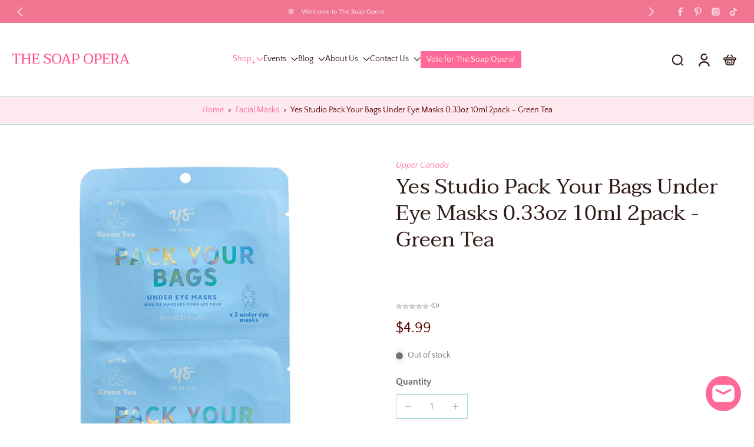

--- FILE ---
content_type: text/html; charset=utf-8
request_url: https://www.thesoapopera.com/collections/facial-masks/products/yes-studio-pack-your-bags-under-eye-masks-0-33oz-10ml-2pack-green-tea
body_size: 102027
content:
<!doctype html>
<html class="no-js  " lang="en">
  <head>
    <meta charset="utf-8">
    <meta http-equiv="X-UA-Compatible" content="IE=edge">
    <meta name="viewport" content="width=device-width, initial-scale=1.0">
    <meta name="theme-color" content="">
    
      <link rel="canonical" href="https://www.thesoapopera.com/products/yes-studio-pack-your-bags-under-eye-masks-0-33oz-10ml-2pack-green-tea">
    
<link rel="icon" type="image/png" href="//www.thesoapopera.com/cdn/shop/files/Orderhive_Logo.jpg?crop=center&height=32&v=1647277572&width=32"><link rel="preconnect" href="https://fonts.shopifycdn.com" crossorigin><title>
      Yes Studio Pack Your Bags Under Eye Masks 0.33oz 10ml 2pack - Green Te
 &ndash; TheSoapOpera</title>
    
      <meta name="description" content="Use these under-eye masks to ensure you wake up looking and feeling the very best version of you. These green-trea infused masks reduce dark circles and nourish skin for a glowing finish. Moisturizing coconut oil Pineapple fragrance Cruelty free">
    
    <link href="//www.thesoapopera.com/cdn/shop/t/32/assets/theme.css?v=126382390093225424931768940959" rel="stylesheet" type="text/css" media="all" />
    
    
<link rel="preload" href="//www.thesoapopera.com/cdn/fonts/quattrocento_sans/quattrocentosans_n4.ce5e9bf514e68f53bdd875976847cf755c702eaa.woff2" as="font" type="font/woff2" crossorigin="anonymous" />
    
    
    

<meta property="og:site_name" content="TheSoapOpera">
<meta property="og:url" content="https://www.thesoapopera.com/products/yes-studio-pack-your-bags-under-eye-masks-0-33oz-10ml-2pack-green-tea">
<meta property="og:title" content="Yes Studio Pack Your Bags Under Eye Masks 0.33oz 10ml 2pack - Green Te">
<meta property="og:type" content="product">
<meta property="og:description" content="Use these under-eye masks to ensure you wake up looking and feeling the very best version of you. These green-trea infused masks reduce dark circles and nourish skin for a glowing finish. Moisturizing coconut oil Pineapple fragrance Cruelty free"><meta property="og:image" content="http://www.thesoapopera.com/cdn/shop/products/Yes-Studio-Pack-Your-Bags-Under-Eye-Masks-0.33oz-10ml-2pack-Green-Tea.jpg?v=1659993142">
  <meta property="og:image:secure_url" content="https://www.thesoapopera.com/cdn/shop/products/Yes-Studio-Pack-Your-Bags-Under-Eye-Masks-0.33oz-10ml-2pack-Green-Tea.jpg?v=1659993142">
  <meta property="og:image:width" content="1000">
  <meta property="og:image:height" content="1000"><meta property="og:price:amount" content="4.99">
  <meta property="og:price:currency" content="USD"><meta name="twitter:card" content="summary_large_image">
<meta name="twitter:title" content="Yes Studio Pack Your Bags Under Eye Masks 0.33oz 10ml 2pack - Green Te">
<meta name="twitter:description" content="Use these under-eye masks to ensure you wake up looking and feeling the very best version of you. These green-trea infused masks reduce dark circles and nourish skin for a glowing finish. Moisturizing coconut oil Pineapple fragrance Cruelty free">
<style data-shopify>@font-face {
  font-family: Taviraj;
  font-weight: 400;
  font-style: normal;
  font-display: swap;
  src: url("//www.thesoapopera.com/cdn/fonts/taviraj/taviraj_n4.2584cfb6ad9df7e1b7c6683a8fa247775de90828.woff2") format("woff2"),
       url("//www.thesoapopera.com/cdn/fonts/taviraj/taviraj_n4.44c623dd1c3a06035ef245454350efbddcd128b9.woff") format("woff");
}

  @font-face {
  font-family: "Quattrocento Sans";
  font-weight: 400;
  font-style: normal;
  font-display: swap;
  src: url("//www.thesoapopera.com/cdn/fonts/quattrocento_sans/quattrocentosans_n4.ce5e9bf514e68f53bdd875976847cf755c702eaa.woff2") format("woff2"),
       url("//www.thesoapopera.com/cdn/fonts/quattrocento_sans/quattrocentosans_n4.44bbfb57d228eb8bb083d1f98e7d96e16137abce.woff") format("woff");
}

  @font-face {
  font-family: "Quattrocento Sans";
  font-weight: 400;
  font-style: normal;
  font-display: swap;
  src: url("//www.thesoapopera.com/cdn/fonts/quattrocento_sans/quattrocentosans_n4.ce5e9bf514e68f53bdd875976847cf755c702eaa.woff2") format("woff2"),
       url("//www.thesoapopera.com/cdn/fonts/quattrocento_sans/quattrocentosans_n4.44bbfb57d228eb8bb083d1f98e7d96e16137abce.woff") format("woff");
}

  @font-face {
  font-family: "Quattrocento Sans";
  font-weight: 400;
  font-style: normal;
  font-display: swap;
  src: url("//www.thesoapopera.com/cdn/fonts/quattrocento_sans/quattrocentosans_n4.ce5e9bf514e68f53bdd875976847cf755c702eaa.woff2") format("woff2"),
       url("//www.thesoapopera.com/cdn/fonts/quattrocento_sans/quattrocentosans_n4.44bbfb57d228eb8bb083d1f98e7d96e16137abce.woff") format("woff");
}

  @font-face {
  font-family: Taviraj;
  font-weight: 400;
  font-style: italic;
  font-display: swap;
  src: url("//www.thesoapopera.com/cdn/fonts/taviraj/taviraj_i4.e87d1939c995fb49009ae0a8d8b0abd6c620b58c.woff2") format("woff2"),
       url("//www.thesoapopera.com/cdn/fonts/taviraj/taviraj_i4.8d3c1594c52f9dde78d5c578b096505288c5e1cb.woff") format("woff");
}


  @font-face {
  font-family: "Quattrocento Sans";
  font-weight: 700;
  font-style: normal;
  font-display: swap;
  src: url("//www.thesoapopera.com/cdn/fonts/quattrocento_sans/quattrocentosans_n7.bdda9092621b2e3b4284b12e8f0c092969b176c1.woff2") format("woff2"),
       url("//www.thesoapopera.com/cdn/fonts/quattrocento_sans/quattrocentosans_n7.3f8ab2a91343269966c4aa4831bcd588e7ce07b9.woff") format("woff");
}

  @font-face {
  font-family: "Quattrocento Sans";
  font-weight: 400;
  font-style: italic;
  font-display: swap;
  src: url("//www.thesoapopera.com/cdn/fonts/quattrocento_sans/quattrocentosans_i4.4f70b1e78f59fa1468e3436ab863ff0bf71e71bb.woff2") format("woff2"),
       url("//www.thesoapopera.com/cdn/fonts/quattrocento_sans/quattrocentosans_i4.b695efef5d957af404945574b7239740f79b899f.woff") format("woff");
}

  @font-face {
  font-family: "Quattrocento Sans";
  font-weight: 700;
  font-style: italic;
  font-display: swap;
  src: url("//www.thesoapopera.com/cdn/fonts/quattrocento_sans/quattrocentosans_i7.49d754c8032546c24062cf385f8660abbb11ef1e.woff2") format("woff2"),
       url("//www.thesoapopera.com/cdn/fonts/quattrocento_sans/quattrocentosans_i7.567b0b818999022d5a9ccb99542d8ff8cdb497df.woff") format("woff");
}
</style>
<style data-shopify>:root,
  *:before {
    --base-font-size: 0.875rem;
    --font-size-medium-mobile: 0.9rem;
    --font-size-medium: 1.0rem;
    --font-size-small: 0.625rem;
    --font-size-small-mobile: 0.5625rem;
    --font-size-normal: 0.75rem;
    --font-size-normal-mobile: 0.675rem;
    --font-size-large: 1.25rem;
    --font-size-large-mobile: 1.125rem;
    --heading-highlight-font-size: 100%;
    --h1-font-size: 3.825rem;
    --h2-font-size: 2.25rem;
    --h3-font-size: 1.35rem;
    --h4-font-size: 1.2375rem;
    --h5-font-size: 1.125rem;
    --h6-font-size: 1.0125rem;
    --base-font-size-mobile: 0.7875rem;
    --h1-font-size-mobile: 1.9125rem;
    --h2-font-size-mobile: 1.35rem;
    --h3-font-size-mobile: 0.945rem;
    --h4-font-size-mobile: 0.86625rem;
    --h5-font-size-mobile: 0.7875rem;
    --h6-font-size-mobile: 0.70875rem;
    --rating-star-size: 0.7rem;
    --border-radius: 0;
    --page-width: 1400px;
    --width-countdown: 7.875rem;
    --font-menu: "Quattrocento Sans", sans-serif;
    --font-menu-weight: 400;
    --font-menu-style: normal;
    --font-button: "Quattrocento Sans", sans-serif;
    --font-button-weight: 400;
    --font-button-style: normal;
    --font-body-family: "Quattrocento Sans", sans-serif;
    --font-body-style: normal;
    --font-body-weight: 400;
    --font-heading-family: Taviraj, serif;
    --font-heading-highlight: Taviraj, serif;
    --font-heading-highlight-style: italic;
    --font-heading-highlight-weight: 400;
    --font-heading-style: normal;
    --font-heading-weight: 400;
    --heading-text-tranform: none;
    --advanced-sections-spacing: 0px;
    --divider-spacing: -0;

    --colors-pulse-speech: 240, 217, 191;
    --image-treatment-overlay: 0, 0, 0;
    --image-treatment-text: 255, 255, 255;
    --colors-line-and-border: 167, 217, 225;
    --colors-line-and-border-base: 167, 217, 225;
    --colors-line-header: 167, 217, 225;
    --colors-line-footer: 255, 73, 130;
    --colors-background: 255, 255, 255;
    --colors-text: 107, 97, 97;
    --colors-heading: 48, 26, 24;
    --colors-heading-base: 48, 26, 24;
    --colors-background-secondary: 255, 233, 240;
    --colors-text-secondary: 96, 0, 0;
    --colors-heading-secondary: 96, 0, 0;
    --colors-text-link: 255, 105, 152;
    --background-color:  255, 255, 255;
    --background-color-header: 255, 255, 255;
    --colors-text-header: 48, 26, 24;
    --background-color-footer: 255, 233, 240;
    --colors-text-footer: 96, 0, 0;
    --colors-heading-footer: 255, 73, 130;
    --colors-text-link-footer: 255, 73, 130;
    --color-error: 225, 0, 0;
    --color-success: 11, 140, 0;
    --colors-price: 96, 0, 0;
    --colors-price-sale: 255, 105, 152;
    --colors-button-text: 255, 255, 255;
    --colors-button: 255, 105, 152;
    --colors-button-text-hover: 255, 255, 255;
    --colors-secondary-button: 255, 73, 130;
    --colors-button-hover: rgb(255, 159, 190);
    --colors-cart: 255, 105, 152;
    --colors-cart-text: 255, 255, 255;
    --colors-icon-rating: 255, 213, 128;
    --colors-transition-arrows: 87, 65, 54;
    --color-highlight: #ff6998;
    --background-pagination-slideshow: 0, 0, 0;
    --text-color-pagination-slideshow: 255, 255, 255;
    
      --background-secondary-button: transparent;
      --colors-line-secondary-button: 255, 73, 130;
    
    
      --button-width: 120%;
      --button-height: 100%;
      --button-transform: rotate3d(0,0,1,10deg) translate3d(-1.2em,110%,0);
      --button-transform-origin: 0% 100%;
    
    
      --height-parallax: 110%;
    
    
      --image-zoom: 1.05;
    
    --card-product-bg: rgba(0,0,0,0);
    --card-product-padding: 20px;
    --card-product-padding-mobile: 5px;
    --card-product-alignment: center;
    
    --width-scrollbar: 0;
    --card-product-ratio: 133.0%;
    --card-product-img-position:  absolute;
    --card-product-img-height:  0;
    --card-product-img-zoom:  scale(1.1);
    --height-header: 0px;
    --transition-card-loading: 500ms;
    --transition-card-image-hover: 400ms;
    --transition-slideshow: 500ms;
    --transition-image-hover: 500ms;
  }
  .dark,
  .dark *:before {
    --image-treatment-overlay: 46, 28, 19;
    --image-treatment-text: 255, 255, 255;
    --colors-line-and-border: 49, 23, 36;
    --colors-line-and-border-base: 49, 23, 36;
    --colors-line-header: 107, 26, 68;
    --colors-line-footer: 107, 26, 68;
    --colors-background: 0, 0, 0;
    --colors-text: 245, 240, 231;
    --colors-heading: 255, 255, 255;
    --colors-heading-base: 255, 255, 255;
    --background-color: 0, 0, 0;
    --colors-text-link: 194, 162, 122;
    --color-error: 233, 75, 55;
    --color-success: 26, 152, 152;
    --background-color-header: 49, 23, 36;
    --colors-text-header: 255, 255, 255;
    --background-color-footer: 49, 23, 36;
    --colors-text-footer: 174, 181, 182;
    --colors-heading-footer: 255, 255, 255;
    --colors-text-link-footer: 230, 141, 168;
    --colors-price: 255, 255, 255;
    --colors-price-sale: 233, 75, 55;
    --colors-button-text: 49, 23, 36;
    --colors-button: 246, 231, 215;
    --colors-button-text-hover: 49, 23, 36;
    --colors-secondary-button: 174, 181, 182;
    --colors-button-hover: rgb(240, 217, 191);
    --colors-cart: 147, 105, 26;
    --colors-cart-text: 255, 255, 255;
    --colors-background-secondary: 4, 0, 129;
    --colors-text-secondary: 174, 181, 182;
    --colors-heading-secondary: 255, 255, 255;
    --colors-icon-rating: 214, 134, 65;
    --colors-pulse-speech: 240, 217, 191;
    --colors-transition-arrows: 87, 65, 54;
    --color-highlight: #de0000;
    
      --background-secondary-button: transparent;
      --colors-line-secondary-button: 174, 181, 182;
    
    --card-product-bg: rgba(0,0,0,0);
  }
  shopify-accelerated-checkout {
    --shopify-accelerated-checkout-button-border-radius: 0;
  }
  shopify-accelerated-checkout-cart {
    --shopify-accelerated-checkout-button-border-radius: 0;
    --shopify-accelerated-checkout-inline-alignment: end;
    --shopify-accelerated-checkout-button-block-size: 48px;
    --shopify-accelerated-checkout-button-inline-size: 48px;
  }
  
    [role="button"],
    [type="button"],
    .button {
      color: rgb(var(--colors-button-text));
    }
    button.button-solid,
    .button.button-solid {
      border: none;
      background-color: rgba(var(--colors-button));
    }
    button.button-disable-effect,
    .button.button-disable-effect,
    .payment-button .shopify-payment-button__button--unbranded {
      color: rgb(var(--colors-button-text));
      background-color: rgba(var(--colors-button));
    }
    .button-action {
      border: none;
      color: rgb(var(--colors-button-text));
      background-color: rgba(var(--colors-button));
    }
  
  [role="button"],
  [type="button"],
  .button {
    direction: ltr;
  }
  .header, .header *::before {
    --colors-text: var(--colors-text-header);
    --colors-heading: var(--colors-text-header);
    --colors-price: var(--colors-text-header);
    --colors-line-and-border: var(--colors-line-header);
  }
  #sticky-header-content .divider {
    --colors-line-and-border: var(--colors-line-header);
  }
  .paginate-slide-image {
    background: rgba(var(--background-pagination-slideshow));
    color: rgba(var(--text-color-pagination-slideshow));
  }

  @media (min-width: 1024px) {
    .paginate-slide-image {
      color: rgba(var(--text-color-pagination-slideshow));
    }
    .paginate-slide-image:hover {
      color: rgba(var(--text-color-pagination-slideshow));
    }
  }

  .section-quick-links,
  .section-quick-links *::before,
  .section-footer,
  .section-footer *::before {
    --colors-text: var(--colors-text-footer);
    --colors-heading: var(--colors-heading-footer);
    --colors-text-link: var(--colors-text-link-footer);
    --colors-line-and-border: var(--colors-line-footer);
  }
  .sticky-header {
    --font-body-weight: 700;
  }

  .scrollbar-horizontal {
    position: relative;
    -ms-overflow-style: none;
  }
  .scrollbar-horizontal::-webkit-scrollbar-track {
    background-color: #ececec;
  }
  .scrollbar-horizontal::-webkit-scrollbar {
    height: 3px;
  }

  .scrollbar-horizontal::-webkit-scrollbar-track {
    -webkit-box-shadow: inset 0 0 0px rgba(0, 0, 0, 0);
  }

  .scrollbar-horizontal::-webkit-scrollbar-thumb {
    visibility: visible;
    background-color: #747474;
  }

  .scrollbar-horizontal::-webkit-scrollbar-thumb:hover {
    background-color: #747474;
  }
  body.scrollbar-body::-webkit-scrollbar{
    width: 5px;
  }
  .scrollbar-body::-webkit-scrollbar-track{
    background: #ececec;
  }
  .scrollbar-horizontal {
    position: relative;
    -ms-overflow-style: none;
  }
  .scrollbar-horizontal::-webkit-scrollbar-track {
    background-color: #ececec;
  }
  .scrollbar-horizontal::-webkit-scrollbar {
    height: 3px;
  }

  .scrollbar-horizontal::-webkit-scrollbar-track {
    -webkit-box-shadow: inset 0 0 0px rgba(0, 0, 0, 0);
  }

  .scrollbar-horizontal::-webkit-scrollbar-thumb {
    visibility: visible;
    background-color: #747474;
  }

  .scrollbar-horizontal::-webkit-scrollbar-thumb:hover {
    background-color: #747474;
  }
  .scrollbar-body::-webkit-scrollbar{
    width: 3px;
  }
  .scrollbar-body::-webkit-scrollbar-track{
    background: #ececec;
  }
  .scrollbar-body.scrollbar-visible:active::-webkit-scrollbar-thumb,
  .scrollbar-body.scrollbar-visible:focus::-webkit-scrollbar-thumb,
  .scrollbar-body.scrollbar-visible:hover::-webkit-scrollbar-thumb {
    background: #747474;
    visibility: visible;
  }
  .scrollbar-body.scrollbar-visible::-webkit-scrollbar-track{
    background: transparent;
  }
  .scrollbar-body.scrollbar-visible::-webkit-scrollbar-thumb{
    background: transparent;
    visibility: visible;
  }
  .scrollbar-body::-webkit-scrollbar-thumb{
    background: #747474;
  }
  .animate-scroll-banner {
    animation: scrollX var(--duration, 10s) linear infinite var(--play-state, running) var(--direction);
  }
  .padding-scrollbar, .padding-scrollbar-header {
    padding-right: min(var(--width-scrollbar), 20px);
  }
  .rtl .padding-scrollbar-header {
    padding-left: min(var(--width-scrollbar), 20px);
    padding-right: 0;
  }
  
  
  .des-block iframe {
    width: 100%;
    height: 100%;
  }
  .toggle-compare  + label span:first-child,
  .toggle-compare:checked + label span:last-child {
    display: block
  }
  .toggle-compare  + label span:last-child,
  .toggle-compare:checked + label span:first-child {
    display: none;
  }
  .card-product:not(.recommendations) {}
  .dark .card-product:not(.recommendations) {background: transparent;}
  .card-product:not(.recommendations) .card-info,
  .card-product:not(.recommendations) .x-variants-data {
    padding-left: 5px;
    padding-right: 5px;
  }
  .card-product:not(.recommendations) .x-variants-separator::before {
    content: var(--tw-content);
    position: absolute;
    width: calc(100% - 2 * 5px);
    top: 0;
    left: 0;
    margin-left: 5px;
    margin-right: 5px;
  }
  .card-product:not(.recommendations) .card-info .x-variants-data
  {
    padding-left: 0;
    padding-right: 0;
  }
  .card-product:not(.recommendations) .card-info .x-variants-separator::before {
    width: 100%;
    margin-left: 0;
    margin-right: 0;
  }
  .card-product-slideshow {
      background: #ffe9f0;}
  .dark .card-product-slideshow {
      background: #040081;}
  button[class*='shopify-payment-button__more-options'] {
    color: rgba(var(--colors-text));
  }
  .group-discount:before,.group-discount:after {
    background-color: rgba(var(--colors-price-sale), 5%);
    content: "";
    position: absolute;
    right: 100%;
    height: 100%;
    top: 0;
    width: 1.25rem;
  }
  .shipping_insurance.group-discount:before,.shipping_insurance.group-discount:after {
    background-color: rgb(var(--colors-background-secondary));
  }
  .group-discount:after {
    left: 100%;
    right: auto;
  }
  @media (min-width: 768px){
    .list-layout .card-product:not(.recommendations) {
      padding-bottom: 0;
    }
    .list-layout .card-product:not(.recommendations) .card-info,
    .list-layout .card-product:not(.recommendations) .x-variants-data{
      padding-left: 0;
      padding-right: 0;
    }
    .list-layout .card-product:not(.recommendations) .x-variants-separator::before {
      width: 100%;
      margin-left: 0;
      margin-right: 0;
    }
    shopify-accelerated-checkout-cart {
    --shopify-accelerated-checkout-button-block-size: 46px;
    --shopify-accelerated-checkout-button-inline-size: 46px;
  }
  }
  @media (min-width: 1024px){
    .group-discount:before,.group-discount:after {
       width: 0;
    }
    .payment-button .shopify-payment-button__button--unbranded {
      color: rgb(var(--colors-button-text));
      background: rgba(var(--colors-button));
    }
    .card-product:not(.recommendations) .card-info,
    .card-product:not(.recommendations) .x-variants-data {
      padding-left: 20px;
      padding-right: 20px;
    }
    .card-product:not(.recommendations) .x-variants-separator::before {
      width: calc(100% - 2 * 20px);
      margin-left: 20px;
      margin-right: 20px;
    }
    [role="button"],
    [type="button"],
    .button {
      color: rgba(var(--colors-button-text));
    }
    button.button-solid,
    .button.button-solid {
      border: none;
      box-shadow: none;
      color: rgb(var(--colors-button-text));
      background-color: rgba(var(--colors-button));
      overflow: hidden;
      background-origin: border-box;
    }
    button.button-solid:hover,
    .button.button-solid:hover {
      
      transition-delay: 0.5s;
      
      transition-property: background-color;
      background-color: var(--colors-button-hover);
      color: rgba(var(--colors-button-text-hover));
      background-origin: border-box;
    }
    .button-action {
      border: none;
      color: rgba(var(--colors-button-text-hover));
      background-color: var(--colors-button-hover);
    }
    button.button-disable-effect,
    .button.button-disable-effect {
      color: rgb(var(--colors-button-text));
      background-color: rgba(var(--colors-button));
    }
    button.button-disable-effect:hover,
    .button.button-disable-effect:hover {
      color: rgba(var(--colors-button-text-hover));
      background-color: var(--colors-button-hover);
    }
    
      button.button-solid:before,
      .button.button-solid:before {
        content: "";
        z-index: -1;
        position: absolute;
        top: 0;
        right: 0;
        bottom: 0;
        left: 0;
        width: var(--button-width);
        height: var(--button-height);
        background-color: var(--colors-button-hover);
        backface-visibility: hidden;
        will-change: transform;
        transform: var(--button-transform);
        transform-origin: var(--button-transform-origin);
        transition: transform 0.5s ease;
      }
      button.button-solid:hover:before,
      .button.button-solid:hover:before {
        transform: rotate3d(0,0,1,0) translateZ(0);
      }
    
    
  }
  .inventory-low-stock-status {
    
      --stock-color: rgba(165, 8, 8);
    
      color: var(--stock-color);
    }
  .dark .inventory-low-stock-status {
    
      --stock-color: rgba(230, 86, 86);
    
  }
  .inventory-in-stock-status {
    
      --stock-color: rgba(89, 86, 172);
    
      color: var(--stock-color);
  }
  .dark .inventory-in-stock-status {
    
      --stock-color: rgba(132, 127, 213);
    
  }
  .inventory-out-of-stock-status {
    
      --stock-color: rgba(120, 112, 107);
    
      color: var(--stock-color);
  }
  .dark .inventory-out-of-stock-status {
    
      --stock-color: rgba(142, 133, 129);
    
  }
  .inventory-status {
    background-color: var(--stock-color);
  }
  .card-testimonial {
      background: #ffe9f0;}
  .dark .card-testimonial {
      background: #040081;}/* App Shopify Subscription */
  .shopify_subscriptions_app_policy a {
    position: relative;
    margin-top: .5rem;
    margin-bottom: .5rem;
    color: rgba(var(--colors-text-link)) !important;
    text-decoration-thickness: 1px;
    background: linear-gradient(to right, rgba(0, 0, 0, 0), rgba(0, 0, 0, 0)), linear-gradient(to right, rgba(var(--colors-text-link), 1), rgba(var(--colors-text-link), 1), rgba(var(--colors-text-link), 1));
    background-size: 100% 0.1em, 0 0.1em;
    background-position: 100% 100%,100% 100%;
    background-repeat: no-repeat;
    transition: background-size 250ms;
  }
  .shopify_subscriptions_app_policy:after {
    clear: both;
    content: var(--tw-content);
    display: block;
  }
  @media (min-width: 1024px) {
    .shopify_subscriptions_app_policy a:hover {
      background-size: 0 .1em, 100% .1em;
      background-position: 100% 100%, 0% 100%;
    }
  }

  /* Recurpay Subscription App */
  #recurpay-account-widget {
    margin-top: 1rem;
  }
  .rtl .recurpay__widget .recurpay__group_frequency .recurpay__frequency_label_title {
    padding-right: 10px;
    right: 0.25rem;
  }
  .rtl .recurpay__widget .recurpay__group_title {
    text-align: right;
    margin-right: 0;
    margin-left: 0.5em;
  }
  .rtl .recurpay__widget .recurpay__group_subtitle {
    text-align: right;
  }
  .rtl .recurpay__widget .recurpay__description {
    text-align: right;
  }
  .rtl .recurpay__widget .recurpay__radio_group {
    margin-right: 0;
    margin-left: 10px;
  }
  .rtl .recurpay__widget .recurpay__offer_saving_message {
    padding-right: 10px;
    padding-left: 0;
  }
  .rtl .recurpay__widget .recurpay__offer_wrapper svg {
    margin-right: 0;
    margin-left: 10px;
  }
  .rtl .recurpay__widget .recurpay__group_frequency .recurpay__frequency_label_title:before {
    left: 0.5em;
    margin-right: -50%;
    right: auto;
    margin-left: 0
  }
  .rtl .recurpay__widget .recurpay__group_frequency .recurpay__frequency_label_title:after {
    right: 0.5em;
    left: auto;
    margin-left: 0;
  }
  .rtl .upgrade-subscription-cart .upgrade-icon-wrapper {
    text-align: right;
  }

  /* Seal Subscriptions */
  .sls-widget-branding {
    z-index: 20 !important;
  }
  .card .sealsubs-target-element, .card-product-fbt .sealsubs-target-element {
    display: none !important;
  }
  .seal-portal-link a {
    position: relative;
    margin-top: .5rem;
    margin-bottom: .5rem;
    color: rgba(var(--colors-text-link)) !important;
    text-decoration-thickness: 1px;
    background: linear-gradient(to right, rgba(0, 0, 0, 0), rgba(0, 0, 0, 0)), linear-gradient(to right, rgba(var(--colors-text-link), 1), rgba(var(--colors-text-link), 1), rgba(var(--colors-text-link), 1));
    background-size: 100% 0.1em, 0 0.1em;
    background-position: 100% 100%,100% 100%;
    background-repeat: no-repeat;
    transition: background-size 250ms;
  }
  .seal-portal-link:after {
    clear: both;
    content: var(--tw-content);
    display: block;
  }
  @media (min-width: 1024px) {
    .seal-portal-link a:hover {
      background-size: 0 .1em, 100% .1em;
      background-position: 100% 100%, 0% 100%;
    }
  }
  .rtl .sealsubs-container {
    text-align: right;
  }
  .x-card-title {
    font-size: 0.9rem;
    font-family: var(--font-heading-family);
    font-weight: var(--font-heading-weight);
  }
  .x-card-price, .x-card-price-init {
    font-size: 0.81rem;
    font-family: var(--font-body-family);
    font-weight: var(--font-body-weight);
  }
  @media (min-width: 768px) {
    .x-card-title {
      font-size: 1.0rem;
    }
    .x-card-price, .x-card-price-init {
      font-size: 0.9rem;
    }
  }
  .back{
    position: absolute;
    top: 50%;
    left: 50%;
    white-space: nowrap;
    opacity: 0;
    transform: translate(-50%, -50%) translateY(100%) translateZ(0);
    transition-behavior: normal, normal;
    transition-duration: 0.6s, 0.6s;
    transition-timing-function: cubic-bezier(0.165, 0.84, 0.44, 1), cubic-bezier(0.165, 0.84, 0.44, 1);
    transition-delay: 0s, 0s;
    transition-property: transform, opacity;
  }
  .front{
    transform: translateZ(0);
    transition-behavior: normal, normal;
    transition-duration: 0.6s, 0.6s;
    transition-timing-function: cubic-bezier(0.165, 0.84, 0.44, 1), cubic-bezier(0.165, 0.84, 0.44, 1);
    transition-delay: 0s, 0s;
    transition-property: transform, opacity;
    border-bottom: 1px solid transparent;
  }
  .flip-container:hover .front{
    opacity: 0;
    transform: translateY(-100%) translateZ(0);
  }
  .flip-container:hover .back{
    opacity: 1;
    transform: translate(-50%, -50%) translateY(0%) translateZ(0);
    border-bottom: 1px solid rgba(var(--colors-text-link));
  }
  .dbtap-overlay{
    display: none
  }
  @media (max-width: 1024px) and (pointer: coarse) and (hover: none) {
    .dbtap-overlay{
      display: block
    }
  }
  .swatch-count-small {
    min-height: 28px;
    min-width: 28px;
  }
  .swatch-count-medium {
    min-height: 32px;
    min-width: 32px;
  }
  .swatch-count-large {
    min-height: 38px;
    min-width: 38px;
  }</style>
    
    <script>window.performance && window.performance.mark && window.performance.mark('shopify.content_for_header.start');</script><meta name="facebook-domain-verification" content="4we60r5ef6qi93eddsj1uomx3qnvin">
<meta name="google-site-verification" content="8JHnQdCpiNtzJX8U_VhzvuiWITE2O28IDEI5_8Wi5Dk">
<meta id="shopify-digital-wallet" name="shopify-digital-wallet" content="/34371207300/digital_wallets/dialog">
<meta name="shopify-checkout-api-token" content="59d740a5865bc3a37f1ad17ef92200ff">
<meta id="in-context-paypal-metadata" data-shop-id="34371207300" data-venmo-supported="false" data-environment="production" data-locale="en_US" data-paypal-v4="true" data-currency="USD">
<link rel="alternate" type="application/json+oembed" href="https://www.thesoapopera.com/products/yes-studio-pack-your-bags-under-eye-masks-0-33oz-10ml-2pack-green-tea.oembed">
<script async="async" src="/checkouts/internal/preloads.js?locale=en-US"></script>
<link rel="preconnect" href="https://shop.app" crossorigin="anonymous">
<script async="async" src="https://shop.app/checkouts/internal/preloads.js?locale=en-US&shop_id=34371207300" crossorigin="anonymous"></script>
<script id="apple-pay-shop-capabilities" type="application/json">{"shopId":34371207300,"countryCode":"US","currencyCode":"USD","merchantCapabilities":["supports3DS"],"merchantId":"gid:\/\/shopify\/Shop\/34371207300","merchantName":"TheSoapOpera","requiredBillingContactFields":["postalAddress","email","phone"],"requiredShippingContactFields":["postalAddress","email","phone"],"shippingType":"shipping","supportedNetworks":["visa","masterCard","amex","discover","elo","jcb"],"total":{"type":"pending","label":"TheSoapOpera","amount":"1.00"},"shopifyPaymentsEnabled":true,"supportsSubscriptions":true}</script>
<script id="shopify-features" type="application/json">{"accessToken":"59d740a5865bc3a37f1ad17ef92200ff","betas":["rich-media-storefront-analytics"],"domain":"www.thesoapopera.com","predictiveSearch":true,"shopId":34371207300,"locale":"en"}</script>
<script>var Shopify = Shopify || {};
Shopify.shop = "thesoapopera.myshopify.com";
Shopify.locale = "en";
Shopify.currency = {"active":"USD","rate":"1.0"};
Shopify.country = "US";
Shopify.theme = {"name":"Updated copy of January 2026","id":189011984516,"schema_name":"Eurus","schema_version":"9.7.1","theme_store_id":2048,"role":"main"};
Shopify.theme.handle = "null";
Shopify.theme.style = {"id":null,"handle":null};
Shopify.cdnHost = "www.thesoapopera.com/cdn";
Shopify.routes = Shopify.routes || {};
Shopify.routes.root = "/";</script>
<script type="module">!function(o){(o.Shopify=o.Shopify||{}).modules=!0}(window);</script>
<script>!function(o){function n(){var o=[];function n(){o.push(Array.prototype.slice.apply(arguments))}return n.q=o,n}var t=o.Shopify=o.Shopify||{};t.loadFeatures=n(),t.autoloadFeatures=n()}(window);</script>
<script>
  window.ShopifyPay = window.ShopifyPay || {};
  window.ShopifyPay.apiHost = "shop.app\/pay";
  window.ShopifyPay.redirectState = null;
</script>
<script id="shop-js-analytics" type="application/json">{"pageType":"product"}</script>
<script defer="defer" async type="module" src="//www.thesoapopera.com/cdn/shopifycloud/shop-js/modules/v2/client.init-shop-cart-sync_BT-GjEfc.en.esm.js"></script>
<script defer="defer" async type="module" src="//www.thesoapopera.com/cdn/shopifycloud/shop-js/modules/v2/chunk.common_D58fp_Oc.esm.js"></script>
<script defer="defer" async type="module" src="//www.thesoapopera.com/cdn/shopifycloud/shop-js/modules/v2/chunk.modal_xMitdFEc.esm.js"></script>
<script type="module">
  await import("//www.thesoapopera.com/cdn/shopifycloud/shop-js/modules/v2/client.init-shop-cart-sync_BT-GjEfc.en.esm.js");
await import("//www.thesoapopera.com/cdn/shopifycloud/shop-js/modules/v2/chunk.common_D58fp_Oc.esm.js");
await import("//www.thesoapopera.com/cdn/shopifycloud/shop-js/modules/v2/chunk.modal_xMitdFEc.esm.js");

  window.Shopify.SignInWithShop?.initShopCartSync?.({"fedCMEnabled":true,"windoidEnabled":true});

</script>
<script defer="defer" async type="module" src="//www.thesoapopera.com/cdn/shopifycloud/shop-js/modules/v2/client.payment-terms_Ci9AEqFq.en.esm.js"></script>
<script defer="defer" async type="module" src="//www.thesoapopera.com/cdn/shopifycloud/shop-js/modules/v2/chunk.common_D58fp_Oc.esm.js"></script>
<script defer="defer" async type="module" src="//www.thesoapopera.com/cdn/shopifycloud/shop-js/modules/v2/chunk.modal_xMitdFEc.esm.js"></script>
<script type="module">
  await import("//www.thesoapopera.com/cdn/shopifycloud/shop-js/modules/v2/client.payment-terms_Ci9AEqFq.en.esm.js");
await import("//www.thesoapopera.com/cdn/shopifycloud/shop-js/modules/v2/chunk.common_D58fp_Oc.esm.js");
await import("//www.thesoapopera.com/cdn/shopifycloud/shop-js/modules/v2/chunk.modal_xMitdFEc.esm.js");

  
</script>
<script>
  window.Shopify = window.Shopify || {};
  if (!window.Shopify.featureAssets) window.Shopify.featureAssets = {};
  window.Shopify.featureAssets['shop-js'] = {"shop-cart-sync":["modules/v2/client.shop-cart-sync_DZOKe7Ll.en.esm.js","modules/v2/chunk.common_D58fp_Oc.esm.js","modules/v2/chunk.modal_xMitdFEc.esm.js"],"init-fed-cm":["modules/v2/client.init-fed-cm_B6oLuCjv.en.esm.js","modules/v2/chunk.common_D58fp_Oc.esm.js","modules/v2/chunk.modal_xMitdFEc.esm.js"],"shop-cash-offers":["modules/v2/client.shop-cash-offers_D2sdYoxE.en.esm.js","modules/v2/chunk.common_D58fp_Oc.esm.js","modules/v2/chunk.modal_xMitdFEc.esm.js"],"shop-login-button":["modules/v2/client.shop-login-button_QeVjl5Y3.en.esm.js","modules/v2/chunk.common_D58fp_Oc.esm.js","modules/v2/chunk.modal_xMitdFEc.esm.js"],"pay-button":["modules/v2/client.pay-button_DXTOsIq6.en.esm.js","modules/v2/chunk.common_D58fp_Oc.esm.js","modules/v2/chunk.modal_xMitdFEc.esm.js"],"shop-button":["modules/v2/client.shop-button_DQZHx9pm.en.esm.js","modules/v2/chunk.common_D58fp_Oc.esm.js","modules/v2/chunk.modal_xMitdFEc.esm.js"],"avatar":["modules/v2/client.avatar_BTnouDA3.en.esm.js"],"init-windoid":["modules/v2/client.init-windoid_CR1B-cfM.en.esm.js","modules/v2/chunk.common_D58fp_Oc.esm.js","modules/v2/chunk.modal_xMitdFEc.esm.js"],"init-shop-for-new-customer-accounts":["modules/v2/client.init-shop-for-new-customer-accounts_C_vY_xzh.en.esm.js","modules/v2/client.shop-login-button_QeVjl5Y3.en.esm.js","modules/v2/chunk.common_D58fp_Oc.esm.js","modules/v2/chunk.modal_xMitdFEc.esm.js"],"init-shop-email-lookup-coordinator":["modules/v2/client.init-shop-email-lookup-coordinator_BI7n9ZSv.en.esm.js","modules/v2/chunk.common_D58fp_Oc.esm.js","modules/v2/chunk.modal_xMitdFEc.esm.js"],"init-shop-cart-sync":["modules/v2/client.init-shop-cart-sync_BT-GjEfc.en.esm.js","modules/v2/chunk.common_D58fp_Oc.esm.js","modules/v2/chunk.modal_xMitdFEc.esm.js"],"shop-toast-manager":["modules/v2/client.shop-toast-manager_DiYdP3xc.en.esm.js","modules/v2/chunk.common_D58fp_Oc.esm.js","modules/v2/chunk.modal_xMitdFEc.esm.js"],"init-customer-accounts":["modules/v2/client.init-customer-accounts_D9ZNqS-Q.en.esm.js","modules/v2/client.shop-login-button_QeVjl5Y3.en.esm.js","modules/v2/chunk.common_D58fp_Oc.esm.js","modules/v2/chunk.modal_xMitdFEc.esm.js"],"init-customer-accounts-sign-up":["modules/v2/client.init-customer-accounts-sign-up_iGw4briv.en.esm.js","modules/v2/client.shop-login-button_QeVjl5Y3.en.esm.js","modules/v2/chunk.common_D58fp_Oc.esm.js","modules/v2/chunk.modal_xMitdFEc.esm.js"],"shop-follow-button":["modules/v2/client.shop-follow-button_CqMgW2wH.en.esm.js","modules/v2/chunk.common_D58fp_Oc.esm.js","modules/v2/chunk.modal_xMitdFEc.esm.js"],"checkout-modal":["modules/v2/client.checkout-modal_xHeaAweL.en.esm.js","modules/v2/chunk.common_D58fp_Oc.esm.js","modules/v2/chunk.modal_xMitdFEc.esm.js"],"shop-login":["modules/v2/client.shop-login_D91U-Q7h.en.esm.js","modules/v2/chunk.common_D58fp_Oc.esm.js","modules/v2/chunk.modal_xMitdFEc.esm.js"],"lead-capture":["modules/v2/client.lead-capture_BJmE1dJe.en.esm.js","modules/v2/chunk.common_D58fp_Oc.esm.js","modules/v2/chunk.modal_xMitdFEc.esm.js"],"payment-terms":["modules/v2/client.payment-terms_Ci9AEqFq.en.esm.js","modules/v2/chunk.common_D58fp_Oc.esm.js","modules/v2/chunk.modal_xMitdFEc.esm.js"]};
</script>
<script>(function() {
  var isLoaded = false;
  function asyncLoad() {
    if (isLoaded) return;
    isLoaded = true;
    var urls = ["https:\/\/d2e5xyzdl0rkli.cloudfront.net\/shop\/js\/shopdocs-volume-discounts.min.js?shop=thesoapopera.myshopify.com","\/\/cdn.shopify.com\/proxy\/c01cc4eb07a83eca612f5e1799238b2188a16d394654b8221973ddf01b892d23\/bucket.useifsapp.com\/theme-files-min\/js\/ifs-script-tag-min.js?v=2\u0026shop=thesoapopera.myshopify.com\u0026sp-cache-control=cHVibGljLCBtYXgtYWdlPTkwMA"];
    for (var i = 0; i < urls.length; i++) {
      var s = document.createElement('script');
      s.type = 'text/javascript';
      s.async = true;
      s.src = urls[i];
      var x = document.getElementsByTagName('script')[0];
      x.parentNode.insertBefore(s, x);
    }
  };
  if(window.attachEvent) {
    window.attachEvent('onload', asyncLoad);
  } else {
    window.addEventListener('load', asyncLoad, false);
  }
})();</script>
<script id="__st">var __st={"a":34371207300,"offset":-21600,"reqid":"4e5e45e4-03cd-4b44-94f4-44dde0e88275-1769268918","pageurl":"www.thesoapopera.com\/collections\/facial-masks\/products\/yes-studio-pack-your-bags-under-eye-masks-0-33oz-10ml-2pack-green-tea","u":"24a58144a1ff","p":"product","rtyp":"product","rid":6926477230212};</script>
<script>window.ShopifyPaypalV4VisibilityTracking = true;</script>
<script id="captcha-bootstrap">!function(){'use strict';const t='contact',e='account',n='new_comment',o=[[t,t],['blogs',n],['comments',n],[t,'customer']],c=[[e,'customer_login'],[e,'guest_login'],[e,'recover_customer_password'],[e,'create_customer']],r=t=>t.map((([t,e])=>`form[action*='/${t}']:not([data-nocaptcha='true']) input[name='form_type'][value='${e}']`)).join(','),a=t=>()=>t?[...document.querySelectorAll(t)].map((t=>t.form)):[];function s(){const t=[...o],e=r(t);return a(e)}const i='password',u='form_key',d=['recaptcha-v3-token','g-recaptcha-response','h-captcha-response',i],f=()=>{try{return window.sessionStorage}catch{return}},m='__shopify_v',_=t=>t.elements[u];function p(t,e,n=!1){try{const o=window.sessionStorage,c=JSON.parse(o.getItem(e)),{data:r}=function(t){const{data:e,action:n}=t;return t[m]||n?{data:e,action:n}:{data:t,action:n}}(c);for(const[e,n]of Object.entries(r))t.elements[e]&&(t.elements[e].value=n);n&&o.removeItem(e)}catch(o){console.error('form repopulation failed',{error:o})}}const l='form_type',E='cptcha';function T(t){t.dataset[E]=!0}const w=window,h=w.document,L='Shopify',v='ce_forms',y='captcha';let A=!1;((t,e)=>{const n=(g='f06e6c50-85a8-45c8-87d0-21a2b65856fe',I='https://cdn.shopify.com/shopifycloud/storefront-forms-hcaptcha/ce_storefront_forms_captcha_hcaptcha.v1.5.2.iife.js',D={infoText:'Protected by hCaptcha',privacyText:'Privacy',termsText:'Terms'},(t,e,n)=>{const o=w[L][v],c=o.bindForm;if(c)return c(t,g,e,D).then(n);var r;o.q.push([[t,g,e,D],n]),r=I,A||(h.body.append(Object.assign(h.createElement('script'),{id:'captcha-provider',async:!0,src:r})),A=!0)});var g,I,D;w[L]=w[L]||{},w[L][v]=w[L][v]||{},w[L][v].q=[],w[L][y]=w[L][y]||{},w[L][y].protect=function(t,e){n(t,void 0,e),T(t)},Object.freeze(w[L][y]),function(t,e,n,w,h,L){const[v,y,A,g]=function(t,e,n){const i=e?o:[],u=t?c:[],d=[...i,...u],f=r(d),m=r(i),_=r(d.filter((([t,e])=>n.includes(e))));return[a(f),a(m),a(_),s()]}(w,h,L),I=t=>{const e=t.target;return e instanceof HTMLFormElement?e:e&&e.form},D=t=>v().includes(t);t.addEventListener('submit',(t=>{const e=I(t);if(!e)return;const n=D(e)&&!e.dataset.hcaptchaBound&&!e.dataset.recaptchaBound,o=_(e),c=g().includes(e)&&(!o||!o.value);(n||c)&&t.preventDefault(),c&&!n&&(function(t){try{if(!f())return;!function(t){const e=f();if(!e)return;const n=_(t);if(!n)return;const o=n.value;o&&e.removeItem(o)}(t);const e=Array.from(Array(32),(()=>Math.random().toString(36)[2])).join('');!function(t,e){_(t)||t.append(Object.assign(document.createElement('input'),{type:'hidden',name:u})),t.elements[u].value=e}(t,e),function(t,e){const n=f();if(!n)return;const o=[...t.querySelectorAll(`input[type='${i}']`)].map((({name:t})=>t)),c=[...d,...o],r={};for(const[a,s]of new FormData(t).entries())c.includes(a)||(r[a]=s);n.setItem(e,JSON.stringify({[m]:1,action:t.action,data:r}))}(t,e)}catch(e){console.error('failed to persist form',e)}}(e),e.submit())}));const S=(t,e)=>{t&&!t.dataset[E]&&(n(t,e.some((e=>e===t))),T(t))};for(const o of['focusin','change'])t.addEventListener(o,(t=>{const e=I(t);D(e)&&S(e,y())}));const B=e.get('form_key'),M=e.get(l),P=B&&M;t.addEventListener('DOMContentLoaded',(()=>{const t=y();if(P)for(const e of t)e.elements[l].value===M&&p(e,B);[...new Set([...A(),...v().filter((t=>'true'===t.dataset.shopifyCaptcha))])].forEach((e=>S(e,t)))}))}(h,new URLSearchParams(w.location.search),n,t,e,['guest_login'])})(!0,!0)}();</script>
<script integrity="sha256-4kQ18oKyAcykRKYeNunJcIwy7WH5gtpwJnB7kiuLZ1E=" data-source-attribution="shopify.loadfeatures" defer="defer" src="//www.thesoapopera.com/cdn/shopifycloud/storefront/assets/storefront/load_feature-a0a9edcb.js" crossorigin="anonymous"></script>
<script crossorigin="anonymous" defer="defer" src="//www.thesoapopera.com/cdn/shopifycloud/storefront/assets/shopify_pay/storefront-65b4c6d7.js?v=20250812"></script>
<script data-source-attribution="shopify.dynamic_checkout.dynamic.init">var Shopify=Shopify||{};Shopify.PaymentButton=Shopify.PaymentButton||{isStorefrontPortableWallets:!0,init:function(){window.Shopify.PaymentButton.init=function(){};var t=document.createElement("script");t.src="https://www.thesoapopera.com/cdn/shopifycloud/portable-wallets/latest/portable-wallets.en.js",t.type="module",document.head.appendChild(t)}};
</script>
<script data-source-attribution="shopify.dynamic_checkout.buyer_consent">
  function portableWalletsHideBuyerConsent(e){var t=document.getElementById("shopify-buyer-consent"),n=document.getElementById("shopify-subscription-policy-button");t&&n&&(t.classList.add("hidden"),t.setAttribute("aria-hidden","true"),n.removeEventListener("click",e))}function portableWalletsShowBuyerConsent(e){var t=document.getElementById("shopify-buyer-consent"),n=document.getElementById("shopify-subscription-policy-button");t&&n&&(t.classList.remove("hidden"),t.removeAttribute("aria-hidden"),n.addEventListener("click",e))}window.Shopify?.PaymentButton&&(window.Shopify.PaymentButton.hideBuyerConsent=portableWalletsHideBuyerConsent,window.Shopify.PaymentButton.showBuyerConsent=portableWalletsShowBuyerConsent);
</script>
<script>
  function portableWalletsCleanup(e){e&&e.src&&console.error("Failed to load portable wallets script "+e.src);var t=document.querySelectorAll("shopify-accelerated-checkout .shopify-payment-button__skeleton, shopify-accelerated-checkout-cart .wallet-cart-button__skeleton"),e=document.getElementById("shopify-buyer-consent");for(let e=0;e<t.length;e++)t[e].remove();e&&e.remove()}function portableWalletsNotLoadedAsModule(e){e instanceof ErrorEvent&&"string"==typeof e.message&&e.message.includes("import.meta")&&"string"==typeof e.filename&&e.filename.includes("portable-wallets")&&(window.removeEventListener("error",portableWalletsNotLoadedAsModule),window.Shopify.PaymentButton.failedToLoad=e,"loading"===document.readyState?document.addEventListener("DOMContentLoaded",window.Shopify.PaymentButton.init):window.Shopify.PaymentButton.init())}window.addEventListener("error",portableWalletsNotLoadedAsModule);
</script>

<script type="module" src="https://www.thesoapopera.com/cdn/shopifycloud/portable-wallets/latest/portable-wallets.en.js" onError="portableWalletsCleanup(this)" crossorigin="anonymous"></script>
<script nomodule>
  document.addEventListener("DOMContentLoaded", portableWalletsCleanup);
</script>

<script id='scb4127' type='text/javascript' async='' src='https://www.thesoapopera.com/cdn/shopifycloud/privacy-banner/storefront-banner.js'></script><link id="shopify-accelerated-checkout-styles" rel="stylesheet" media="screen" href="https://www.thesoapopera.com/cdn/shopifycloud/portable-wallets/latest/accelerated-checkout-backwards-compat.css" crossorigin="anonymous">
<style id="shopify-accelerated-checkout-cart">
        #shopify-buyer-consent {
  margin-top: 1em;
  display: inline-block;
  width: 100%;
}

#shopify-buyer-consent.hidden {
  display: none;
}

#shopify-subscription-policy-button {
  background: none;
  border: none;
  padding: 0;
  text-decoration: underline;
  font-size: inherit;
  cursor: pointer;
}

#shopify-subscription-policy-button::before {
  box-shadow: none;
}

      </style>

<script>window.performance && window.performance.mark && window.performance.mark('shopify.content_for_header.end');</script>
    

    

    <style data-shopify>
      body {
        /* INP mobile */
        touch-action: manipulation;
      }
      @font-face {
  font-family: "Quattrocento Sans";
  font-weight: 400;
  font-style: normal;
  font-display: swap;
  src: url("//www.thesoapopera.com/cdn/fonts/quattrocento_sans/quattrocentosans_n4.ce5e9bf514e68f53bdd875976847cf755c702eaa.woff2") format("woff2"),
       url("//www.thesoapopera.com/cdn/fonts/quattrocento_sans/quattrocentosans_n4.44bbfb57d228eb8bb083d1f98e7d96e16137abce.woff") format("woff");
}

    </style>
  <!-- BEGIN app block: shopify://apps/smart-seo/blocks/smartseo/7b0a6064-ca2e-4392-9a1d-8c43c942357b --><meta name="smart-seo-integrated" content="true" /><!-- metatagsSavedToSEOFields: false --><!-- BEGIN app snippet: smartseo.product.metatags --><!-- product_seo_template_metafield:  --><title>Yes Studio Pack Your Bags Under Eye Masks 0.33oz 10ml 2pack - Green Te</title>
<meta name="description" content="Use these under-eye masks to ensure you wake up looking and feeling the very best version of you. These green-trea infused masks reduce dark circles and nourish skin for a glowing finish. Moisturizing coconut oil Pineapple fragrance Cruelty free" />
<meta name="smartseo-timestamp" content="0" /><!-- END app snippet --><!-- END app block --><!-- BEGIN app block: shopify://apps/dr-volume-discounts/blocks/instant-load/253aa77a-a419-4c90-a20b-e9283efcd331 --><!-- Code that helps with self-installation -->
<script>(() => {const installerKey = 'docapp-volume-auto-install'; const urlParams = new URLSearchParams(window.location.search); if (urlParams.get(installerKey)) {window.sessionStorage.setItem(installerKey, JSON.stringify({integrationId: urlParams.get('docapp-integration-id'), divClass: urlParams.get('docapp-install-class'), check: urlParams.get('docapp-check')}));}})();</script>
<script>(() => {const previewKey = 'docapp-volume-test'; const urlParams = new URLSearchParams(window.location.search); if (urlParams.get(previewKey)) {window.sessionStorage.setItem(previewKey, JSON.stringify({active: true, integrationId: urlParams.get('docapp-volume-inst-test')}));}})();</script>
<script>window.shopdocsVolumeDiscountsAppBlock = true;</script>

<!-- App speed-up -->
<script id="docapp-volume-speedup">
    (() => { if (window.shopdocsVolumeDiscountsAppLoaded) return; let script = document.createElement('script'); script.src = "https://d2e5xyzdl0rkli.cloudfront.net/shop/js/shopdocs-volume-discounts.min.js?shop=thesoapopera.myshopify.com"; document.getElementById('docapp-volume-speedup').after(script); })();
</script>


<!-- END app block --><!-- BEGIN app block: shopify://apps/drip-email-marketing-popup/blocks/drip_shopify_snippet/0c4de56d-b2fa-4621-acea-6293bc16aba8 --><!-- Drip -->
<script type="text/javascript">
  var _dcq = _dcq || [];
  var _dcs = _dcs || {};

  (function() {
    var dc = document.createElement('script');

    dc.type = 'text/javascript'; dc.async = true;
    
      dc.src = 'https://woo.drip.sh/shopify_tags/34371207300.js';
    
    var s = document.getElementsByTagName('script')[0];
    s.parentNode.insertBefore(dc, s);
  })();

  
    _dcq.push(['recordProductView', {"id":6926477230212,"title":"Yes Studio Pack Your Bags Under Eye Masks 0.33oz 10ml 2pack - Green Tea","handle":"yes-studio-pack-your-bags-under-eye-masks-0-33oz-10ml-2pack-green-tea","description":"\u003cp\u003e\u003cspan\u003eUse these under-eye masks to ensure you wake up looking and feeling the very best version of you. These green-trea infused masks reduce dark circles and nourish skin for a glowing finish.\u003c\/span\u003e\u003c\/p\u003e\n\u003cul\u003e\n\u003cli\u003e\u003cspan\u003eMoisturizing coconut oil\u003c\/span\u003e\u003c\/li\u003e\n\u003cli\u003e\u003cspan\u003ePineapple fragrance\u003c\/span\u003e\u003c\/li\u003e\n\u003cli\u003e\u003cspan\u003eCruelty free\u003c\/span\u003e\u003c\/li\u003e\n\u003c\/ul\u003e\n\u003cul\u003e\u003c\/ul\u003e\n\u003cul\u003e\u003c\/ul\u003e\n\u003cul\u003e\u003c\/ul\u003e\n\u003cul\u003e\u003c\/ul\u003e\n\u003cul\u003e\u003c\/ul\u003e","published_at":"2024-02-18T13:36:44-06:00","created_at":"2022-08-08T16:09:12-05:00","vendor":"Upper Canada","type":"Face Mask","tags":["Brand_Yes Studio","Color_Blue","Discount_Bulk","Fragrance_Green Tea","Shop For_Women"],"price":499,"price_min":499,"price_max":499,"available":false,"price_varies":false,"compare_at_price":null,"compare_at_price_min":0,"compare_at_price_max":0,"compare_at_price_varies":false,"variants":[{"id":40816001384580,"title":"Default Title","option1":"Default Title","option2":null,"option3":null,"sku":"5056223125667","requires_shipping":true,"taxable":true,"featured_image":null,"available":false,"name":"Yes Studio Pack Your Bags Under Eye Masks 0.33oz 10ml 2pack - Green Tea","public_title":null,"options":["Default Title"],"price":499,"weight":28,"compare_at_price":null,"inventory_management":"shopify","barcode":"5056223125667","requires_selling_plan":false,"selling_plan_allocations":[]}],"images":["\/\/www.thesoapopera.com\/cdn\/shop\/products\/Yes-Studio-Pack-Your-Bags-Under-Eye-Masks-0.33oz-10ml-2pack-Green-Tea.jpg?v=1659993142"],"featured_image":"\/\/www.thesoapopera.com\/cdn\/shop\/products\/Yes-Studio-Pack-Your-Bags-Under-Eye-Masks-0.33oz-10ml-2pack-Green-Tea.jpg?v=1659993142","options":["Title"],"media":[{"alt":null,"id":23461023744132,"position":1,"preview_image":{"aspect_ratio":1.0,"height":1000,"width":1000,"src":"\/\/www.thesoapopera.com\/cdn\/shop\/products\/Yes-Studio-Pack-Your-Bags-Under-Eye-Masks-0.33oz-10ml-2pack-Green-Tea.jpg?v=1659993142"},"aspect_ratio":1.0,"height":1000,"media_type":"image","src":"\/\/www.thesoapopera.com\/cdn\/shop\/products\/Yes-Studio-Pack-Your-Bags-Under-Eye-Masks-0.33oz-10ml-2pack-Green-Tea.jpg?v=1659993142","width":1000}],"requires_selling_plan":false,"selling_plan_groups":[],"content":"\u003cp\u003e\u003cspan\u003eUse these under-eye masks to ensure you wake up looking and feeling the very best version of you. These green-trea infused masks reduce dark circles and nourish skin for a glowing finish.\u003c\/span\u003e\u003c\/p\u003e\n\u003cul\u003e\n\u003cli\u003e\u003cspan\u003eMoisturizing coconut oil\u003c\/span\u003e\u003c\/li\u003e\n\u003cli\u003e\u003cspan\u003ePineapple fragrance\u003c\/span\u003e\u003c\/li\u003e\n\u003cli\u003e\u003cspan\u003eCruelty free\u003c\/span\u003e\u003c\/li\u003e\n\u003c\/ul\u003e\n\u003cul\u003e\u003c\/ul\u003e\n\u003cul\u003e\u003c\/ul\u003e\n\u003cul\u003e\u003c\/ul\u003e\n\u003cul\u003e\u003c\/ul\u003e\n\u003cul\u003e\u003c\/ul\u003e"}, [261760548996,191417909380,263886504068], 'USD', '/products/yes-studio-pack-your-bags-under-eye-masks-0-33oz-10ml-2pack-green-tea']);
  

  

  // Fallback: Check for cart data from web pixel (page_viewed events)
  if (sessionStorage.getItem("dripCartData")) {
    _dcq.push(["track", "Updated a cart", JSON.parse(sessionStorage.getItem("dripCartData"))])
    sessionStorage.removeItem("dripCartData")
  }

  // Real-time cart observation using PerformanceObserver
  // This fires immediately when cart changes, without requiring page navigation
  // Only enabled when web pixel is installed (sets dripWebPixelActive flag)
  (function() {
    if (!sessionStorage.getItem("dripWebPixelActive")) return;

    var storefrontUrl = 'https://www.thesoapopera.com';
    var lastSentCartState = null;

    function getCartStateKey(cart) {
      return cart.token + '|' + cart.items.map(function(item) {
        return item.variant_id + ':' + item.quantity;
      }).sort().join(',');
    }

    function formatCartForDrip(cart) {
      return {
        provider: "shopify",
        cart_id: cart.token,
        grand_total: (cart.total_price / 100).toFixed(2),
        currency: cart.currency,
        cart_url: storefrontUrl + "/cart",
        items: cart.items.map(function(item) {
          return {
            product_id: "gid://shopify/Product/" + item.product_id,
            variant_id: "gid://shopify/ProductVariant/" + item.variant_id,
            sku: item.sku,
            quantity: item.quantity,
            title: item.product_title,
            name: item.product_title,
            price: (item.price / 100).toFixed(2),
            product_url: storefrontUrl + item.url,
            image_url: item.image,
            vendor: item.vendor,
            product_type: item.product_type,
            total: (item.line_price / 100).toFixed(2)
          };
        })
      };
    }

    function fetchAndSendCart() {
      fetch('/cart.json')
        .then(function(response) {
          if (!response.ok) throw new Error('Cart fetch failed');
          return response.json();
        })
        .then(function(cart) {
          if (cart.item_count === 0) {
            lastSentCartState = null;
            return;
          }
          var cartStateKey = getCartStateKey(cart);
          if (cartStateKey === lastSentCartState) return;
          lastSentCartState = cartStateKey;
          _dcq.push(["track", "Updated a cart", formatCartForDrip(cart)]);
          sessionStorage.removeItem("dripCartData");
        })
        .catch(function() {});
    }

    if (typeof PerformanceObserver !== 'undefined') {
      new PerformanceObserver(function(list) {
        list.getEntries().forEach(function(entry) {
          if (/\/cart\/(add|change|update|clear)/.test(entry.name)) {
            fetchAndSendCart();
          }
        });
      }).observe({ entryTypes: ['resource'] });
    }
  })();

</script>
<!-- end Drip -->


<!-- END app block --><script src="https://cdn.shopify.com/extensions/e8878072-2f6b-4e89-8082-94b04320908d/inbox-1254/assets/inbox-chat-loader.js" type="text/javascript" defer="defer"></script>
<script src="https://cdn.shopify.com/extensions/4e276193-403c-423f-833c-fefed71819cf/forms-2298/assets/shopify-forms-loader.js" type="text/javascript" defer="defer"></script>
<script src="https://cdn.shopify.com/extensions/019aa5de-4cc9-719b-8255-052cf13ec5aa/convert-kit-314/assets/upsellkit.js" type="text/javascript" defer="defer"></script>
<link href="https://cdn.shopify.com/extensions/019aa5de-4cc9-719b-8255-052cf13ec5aa/convert-kit-314/assets/upsellkit.css" rel="stylesheet" type="text/css" media="all">
<link href="https://monorail-edge.shopifysvc.com" rel="dns-prefetch">
<script>(function(){if ("sendBeacon" in navigator && "performance" in window) {try {var session_token_from_headers = performance.getEntriesByType('navigation')[0].serverTiming.find(x => x.name == '_s').description;} catch {var session_token_from_headers = undefined;}var session_cookie_matches = document.cookie.match(/_shopify_s=([^;]*)/);var session_token_from_cookie = session_cookie_matches && session_cookie_matches.length === 2 ? session_cookie_matches[1] : "";var session_token = session_token_from_headers || session_token_from_cookie || "";function handle_abandonment_event(e) {var entries = performance.getEntries().filter(function(entry) {return /monorail-edge.shopifysvc.com/.test(entry.name);});if (!window.abandonment_tracked && entries.length === 0) {window.abandonment_tracked = true;var currentMs = Date.now();var navigation_start = performance.timing.navigationStart;var payload = {shop_id: 34371207300,url: window.location.href,navigation_start,duration: currentMs - navigation_start,session_token,page_type: "product"};window.navigator.sendBeacon("https://monorail-edge.shopifysvc.com/v1/produce", JSON.stringify({schema_id: "online_store_buyer_site_abandonment/1.1",payload: payload,metadata: {event_created_at_ms: currentMs,event_sent_at_ms: currentMs}}));}}window.addEventListener('pagehide', handle_abandonment_event);}}());</script>
<script id="web-pixels-manager-setup">(function e(e,d,r,n,o){if(void 0===o&&(o={}),!Boolean(null===(a=null===(i=window.Shopify)||void 0===i?void 0:i.analytics)||void 0===a?void 0:a.replayQueue)){var i,a;window.Shopify=window.Shopify||{};var t=window.Shopify;t.analytics=t.analytics||{};var s=t.analytics;s.replayQueue=[],s.publish=function(e,d,r){return s.replayQueue.push([e,d,r]),!0};try{self.performance.mark("wpm:start")}catch(e){}var l=function(){var e={modern:/Edge?\/(1{2}[4-9]|1[2-9]\d|[2-9]\d{2}|\d{4,})\.\d+(\.\d+|)|Firefox\/(1{2}[4-9]|1[2-9]\d|[2-9]\d{2}|\d{4,})\.\d+(\.\d+|)|Chrom(ium|e)\/(9{2}|\d{3,})\.\d+(\.\d+|)|(Maci|X1{2}).+ Version\/(15\.\d+|(1[6-9]|[2-9]\d|\d{3,})\.\d+)([,.]\d+|)( \(\w+\)|)( Mobile\/\w+|) Safari\/|Chrome.+OPR\/(9{2}|\d{3,})\.\d+\.\d+|(CPU[ +]OS|iPhone[ +]OS|CPU[ +]iPhone|CPU IPhone OS|CPU iPad OS)[ +]+(15[._]\d+|(1[6-9]|[2-9]\d|\d{3,})[._]\d+)([._]\d+|)|Android:?[ /-](13[3-9]|1[4-9]\d|[2-9]\d{2}|\d{4,})(\.\d+|)(\.\d+|)|Android.+Firefox\/(13[5-9]|1[4-9]\d|[2-9]\d{2}|\d{4,})\.\d+(\.\d+|)|Android.+Chrom(ium|e)\/(13[3-9]|1[4-9]\d|[2-9]\d{2}|\d{4,})\.\d+(\.\d+|)|SamsungBrowser\/([2-9]\d|\d{3,})\.\d+/,legacy:/Edge?\/(1[6-9]|[2-9]\d|\d{3,})\.\d+(\.\d+|)|Firefox\/(5[4-9]|[6-9]\d|\d{3,})\.\d+(\.\d+|)|Chrom(ium|e)\/(5[1-9]|[6-9]\d|\d{3,})\.\d+(\.\d+|)([\d.]+$|.*Safari\/(?![\d.]+ Edge\/[\d.]+$))|(Maci|X1{2}).+ Version\/(10\.\d+|(1[1-9]|[2-9]\d|\d{3,})\.\d+)([,.]\d+|)( \(\w+\)|)( Mobile\/\w+|) Safari\/|Chrome.+OPR\/(3[89]|[4-9]\d|\d{3,})\.\d+\.\d+|(CPU[ +]OS|iPhone[ +]OS|CPU[ +]iPhone|CPU IPhone OS|CPU iPad OS)[ +]+(10[._]\d+|(1[1-9]|[2-9]\d|\d{3,})[._]\d+)([._]\d+|)|Android:?[ /-](13[3-9]|1[4-9]\d|[2-9]\d{2}|\d{4,})(\.\d+|)(\.\d+|)|Mobile Safari.+OPR\/([89]\d|\d{3,})\.\d+\.\d+|Android.+Firefox\/(13[5-9]|1[4-9]\d|[2-9]\d{2}|\d{4,})\.\d+(\.\d+|)|Android.+Chrom(ium|e)\/(13[3-9]|1[4-9]\d|[2-9]\d{2}|\d{4,})\.\d+(\.\d+|)|Android.+(UC? ?Browser|UCWEB|U3)[ /]?(15\.([5-9]|\d{2,})|(1[6-9]|[2-9]\d|\d{3,})\.\d+)\.\d+|SamsungBrowser\/(5\.\d+|([6-9]|\d{2,})\.\d+)|Android.+MQ{2}Browser\/(14(\.(9|\d{2,})|)|(1[5-9]|[2-9]\d|\d{3,})(\.\d+|))(\.\d+|)|K[Aa][Ii]OS\/(3\.\d+|([4-9]|\d{2,})\.\d+)(\.\d+|)/},d=e.modern,r=e.legacy,n=navigator.userAgent;return n.match(d)?"modern":n.match(r)?"legacy":"unknown"}(),u="modern"===l?"modern":"legacy",c=(null!=n?n:{modern:"",legacy:""})[u],f=function(e){return[e.baseUrl,"/wpm","/b",e.hashVersion,"modern"===e.buildTarget?"m":"l",".js"].join("")}({baseUrl:d,hashVersion:r,buildTarget:u}),m=function(e){var d=e.version,r=e.bundleTarget,n=e.surface,o=e.pageUrl,i=e.monorailEndpoint;return{emit:function(e){var a=e.status,t=e.errorMsg,s=(new Date).getTime(),l=JSON.stringify({metadata:{event_sent_at_ms:s},events:[{schema_id:"web_pixels_manager_load/3.1",payload:{version:d,bundle_target:r,page_url:o,status:a,surface:n,error_msg:t},metadata:{event_created_at_ms:s}}]});if(!i)return console&&console.warn&&console.warn("[Web Pixels Manager] No Monorail endpoint provided, skipping logging."),!1;try{return self.navigator.sendBeacon.bind(self.navigator)(i,l)}catch(e){}var u=new XMLHttpRequest;try{return u.open("POST",i,!0),u.setRequestHeader("Content-Type","text/plain"),u.send(l),!0}catch(e){return console&&console.warn&&console.warn("[Web Pixels Manager] Got an unhandled error while logging to Monorail."),!1}}}}({version:r,bundleTarget:l,surface:e.surface,pageUrl:self.location.href,monorailEndpoint:e.monorailEndpoint});try{o.browserTarget=l,function(e){var d=e.src,r=e.async,n=void 0===r||r,o=e.onload,i=e.onerror,a=e.sri,t=e.scriptDataAttributes,s=void 0===t?{}:t,l=document.createElement("script"),u=document.querySelector("head"),c=document.querySelector("body");if(l.async=n,l.src=d,a&&(l.integrity=a,l.crossOrigin="anonymous"),s)for(var f in s)if(Object.prototype.hasOwnProperty.call(s,f))try{l.dataset[f]=s[f]}catch(e){}if(o&&l.addEventListener("load",o),i&&l.addEventListener("error",i),u)u.appendChild(l);else{if(!c)throw new Error("Did not find a head or body element to append the script");c.appendChild(l)}}({src:f,async:!0,onload:function(){if(!function(){var e,d;return Boolean(null===(d=null===(e=window.Shopify)||void 0===e?void 0:e.analytics)||void 0===d?void 0:d.initialized)}()){var d=window.webPixelsManager.init(e)||void 0;if(d){var r=window.Shopify.analytics;r.replayQueue.forEach((function(e){var r=e[0],n=e[1],o=e[2];d.publishCustomEvent(r,n,o)})),r.replayQueue=[],r.publish=d.publishCustomEvent,r.visitor=d.visitor,r.initialized=!0}}},onerror:function(){return m.emit({status:"failed",errorMsg:"".concat(f," has failed to load")})},sri:function(e){var d=/^sha384-[A-Za-z0-9+/=]+$/;return"string"==typeof e&&d.test(e)}(c)?c:"",scriptDataAttributes:o}),m.emit({status:"loading"})}catch(e){m.emit({status:"failed",errorMsg:(null==e?void 0:e.message)||"Unknown error"})}}})({shopId: 34371207300,storefrontBaseUrl: "https://www.thesoapopera.com",extensionsBaseUrl: "https://extensions.shopifycdn.com/cdn/shopifycloud/web-pixels-manager",monorailEndpoint: "https://monorail-edge.shopifysvc.com/unstable/produce_batch",surface: "storefront-renderer",enabledBetaFlags: ["2dca8a86"],webPixelsConfigList: [{"id":"348586116","configuration":"{\"tagID\":\"2613889601538\"}","eventPayloadVersion":"v1","runtimeContext":"STRICT","scriptVersion":"18031546ee651571ed29edbe71a3550b","type":"APP","apiClientId":3009811,"privacyPurposes":["ANALYTICS","MARKETING","SALE_OF_DATA"],"dataSharingAdjustments":{"protectedCustomerApprovalScopes":["read_customer_address","read_customer_email","read_customer_name","read_customer_personal_data","read_customer_phone"]}},{"id":"248250500","configuration":"{\"config\":\"{\\\"pixel_id\\\":\\\"G-XQ4VVVBGFB\\\",\\\"google_tag_ids\\\":[\\\"G-XQ4VVVBGFB\\\",\\\"AW-1013024854\\\",\\\"GT-MQBSN33\\\"],\\\"target_country\\\":\\\"US\\\",\\\"gtag_events\\\":[{\\\"type\\\":\\\"begin_checkout\\\",\\\"action_label\\\":[\\\"G-XQ4VVVBGFB\\\",\\\"AW-1013024854\\\/GJvTCL_Y0okYENaQhuMD\\\"]},{\\\"type\\\":\\\"search\\\",\\\"action_label\\\":[\\\"G-XQ4VVVBGFB\\\",\\\"AW-1013024854\\\/c8HDCMLY0okYENaQhuMD\\\"]},{\\\"type\\\":\\\"view_item\\\",\\\"action_label\\\":[\\\"G-XQ4VVVBGFB\\\",\\\"AW-1013024854\\\/Ju-oCLnY0okYENaQhuMD\\\",\\\"MC-904JLP1L69\\\"]},{\\\"type\\\":\\\"purchase\\\",\\\"action_label\\\":[\\\"G-XQ4VVVBGFB\\\",\\\"AW-1013024854\\\/OQ2zCLbY0okYENaQhuMD\\\",\\\"MC-904JLP1L69\\\"]},{\\\"type\\\":\\\"page_view\\\",\\\"action_label\\\":[\\\"G-XQ4VVVBGFB\\\",\\\"AW-1013024854\\\/da-SCLPY0okYENaQhuMD\\\",\\\"MC-904JLP1L69\\\"]},{\\\"type\\\":\\\"add_payment_info\\\",\\\"action_label\\\":[\\\"G-XQ4VVVBGFB\\\",\\\"AW-1013024854\\\/JNvzCMXY0okYENaQhuMD\\\"]},{\\\"type\\\":\\\"add_to_cart\\\",\\\"action_label\\\":[\\\"G-XQ4VVVBGFB\\\",\\\"AW-1013024854\\\/mRboCLzY0okYENaQhuMD\\\"]}],\\\"enable_monitoring_mode\\\":false}\"}","eventPayloadVersion":"v1","runtimeContext":"OPEN","scriptVersion":"b2a88bafab3e21179ed38636efcd8a93","type":"APP","apiClientId":1780363,"privacyPurposes":[],"dataSharingAdjustments":{"protectedCustomerApprovalScopes":["read_customer_address","read_customer_email","read_customer_name","read_customer_personal_data","read_customer_phone"]}},{"id":"126550148","configuration":"{\"pixel_id\":\"396784544817469\",\"pixel_type\":\"facebook_pixel\",\"metaapp_system_user_token\":\"-\"}","eventPayloadVersion":"v1","runtimeContext":"OPEN","scriptVersion":"ca16bc87fe92b6042fbaa3acc2fbdaa6","type":"APP","apiClientId":2329312,"privacyPurposes":["ANALYTICS","MARKETING","SALE_OF_DATA"],"dataSharingAdjustments":{"protectedCustomerApprovalScopes":["read_customer_address","read_customer_email","read_customer_name","read_customer_personal_data","read_customer_phone"]}},{"id":"shopify-app-pixel","configuration":"{}","eventPayloadVersion":"v1","runtimeContext":"STRICT","scriptVersion":"0450","apiClientId":"shopify-pixel","type":"APP","privacyPurposes":["ANALYTICS","MARKETING"]},{"id":"shopify-custom-pixel","eventPayloadVersion":"v1","runtimeContext":"LAX","scriptVersion":"0450","apiClientId":"shopify-pixel","type":"CUSTOM","privacyPurposes":["ANALYTICS","MARKETING"]}],isMerchantRequest: false,initData: {"shop":{"name":"TheSoapOpera","paymentSettings":{"currencyCode":"USD"},"myshopifyDomain":"thesoapopera.myshopify.com","countryCode":"US","storefrontUrl":"https:\/\/www.thesoapopera.com"},"customer":null,"cart":null,"checkout":null,"productVariants":[{"price":{"amount":4.99,"currencyCode":"USD"},"product":{"title":"Yes Studio Pack Your Bags Under Eye Masks 0.33oz 10ml 2pack - Green Tea","vendor":"Upper Canada","id":"6926477230212","untranslatedTitle":"Yes Studio Pack Your Bags Under Eye Masks 0.33oz 10ml 2pack - Green Tea","url":"\/products\/yes-studio-pack-your-bags-under-eye-masks-0-33oz-10ml-2pack-green-tea","type":"Face Mask"},"id":"40816001384580","image":{"src":"\/\/www.thesoapopera.com\/cdn\/shop\/products\/Yes-Studio-Pack-Your-Bags-Under-Eye-Masks-0.33oz-10ml-2pack-Green-Tea.jpg?v=1659993142"},"sku":"5056223125667","title":"Default Title","untranslatedTitle":"Default Title"}],"purchasingCompany":null},},"https://www.thesoapopera.com/cdn","fcfee988w5aeb613cpc8e4bc33m6693e112",{"modern":"","legacy":""},{"shopId":"34371207300","storefrontBaseUrl":"https:\/\/www.thesoapopera.com","extensionBaseUrl":"https:\/\/extensions.shopifycdn.com\/cdn\/shopifycloud\/web-pixels-manager","surface":"storefront-renderer","enabledBetaFlags":"[\"2dca8a86\"]","isMerchantRequest":"false","hashVersion":"fcfee988w5aeb613cpc8e4bc33m6693e112","publish":"custom","events":"[[\"page_viewed\",{}],[\"product_viewed\",{\"productVariant\":{\"price\":{\"amount\":4.99,\"currencyCode\":\"USD\"},\"product\":{\"title\":\"Yes Studio Pack Your Bags Under Eye Masks 0.33oz 10ml 2pack - Green Tea\",\"vendor\":\"Upper Canada\",\"id\":\"6926477230212\",\"untranslatedTitle\":\"Yes Studio Pack Your Bags Under Eye Masks 0.33oz 10ml 2pack - Green Tea\",\"url\":\"\/products\/yes-studio-pack-your-bags-under-eye-masks-0-33oz-10ml-2pack-green-tea\",\"type\":\"Face Mask\"},\"id\":\"40816001384580\",\"image\":{\"src\":\"\/\/www.thesoapopera.com\/cdn\/shop\/products\/Yes-Studio-Pack-Your-Bags-Under-Eye-Masks-0.33oz-10ml-2pack-Green-Tea.jpg?v=1659993142\"},\"sku\":\"5056223125667\",\"title\":\"Default Title\",\"untranslatedTitle\":\"Default Title\"}}]]"});</script><script>
  window.ShopifyAnalytics = window.ShopifyAnalytics || {};
  window.ShopifyAnalytics.meta = window.ShopifyAnalytics.meta || {};
  window.ShopifyAnalytics.meta.currency = 'USD';
  var meta = {"product":{"id":6926477230212,"gid":"gid:\/\/shopify\/Product\/6926477230212","vendor":"Upper Canada","type":"Face Mask","handle":"yes-studio-pack-your-bags-under-eye-masks-0-33oz-10ml-2pack-green-tea","variants":[{"id":40816001384580,"price":499,"name":"Yes Studio Pack Your Bags Under Eye Masks 0.33oz 10ml 2pack - Green Tea","public_title":null,"sku":"5056223125667"}],"remote":false},"page":{"pageType":"product","resourceType":"product","resourceId":6926477230212,"requestId":"4e5e45e4-03cd-4b44-94f4-44dde0e88275-1769268918"}};
  for (var attr in meta) {
    window.ShopifyAnalytics.meta[attr] = meta[attr];
  }
</script>
<script class="analytics">
  (function () {
    var customDocumentWrite = function(content) {
      var jquery = null;

      if (window.jQuery) {
        jquery = window.jQuery;
      } else if (window.Checkout && window.Checkout.$) {
        jquery = window.Checkout.$;
      }

      if (jquery) {
        jquery('body').append(content);
      }
    };

    var hasLoggedConversion = function(token) {
      if (token) {
        return document.cookie.indexOf('loggedConversion=' + token) !== -1;
      }
      return false;
    }

    var setCookieIfConversion = function(token) {
      if (token) {
        var twoMonthsFromNow = new Date(Date.now());
        twoMonthsFromNow.setMonth(twoMonthsFromNow.getMonth() + 2);

        document.cookie = 'loggedConversion=' + token + '; expires=' + twoMonthsFromNow;
      }
    }

    var trekkie = window.ShopifyAnalytics.lib = window.trekkie = window.trekkie || [];
    if (trekkie.integrations) {
      return;
    }
    trekkie.methods = [
      'identify',
      'page',
      'ready',
      'track',
      'trackForm',
      'trackLink'
    ];
    trekkie.factory = function(method) {
      return function() {
        var args = Array.prototype.slice.call(arguments);
        args.unshift(method);
        trekkie.push(args);
        return trekkie;
      };
    };
    for (var i = 0; i < trekkie.methods.length; i++) {
      var key = trekkie.methods[i];
      trekkie[key] = trekkie.factory(key);
    }
    trekkie.load = function(config) {
      trekkie.config = config || {};
      trekkie.config.initialDocumentCookie = document.cookie;
      var first = document.getElementsByTagName('script')[0];
      var script = document.createElement('script');
      script.type = 'text/javascript';
      script.onerror = function(e) {
        var scriptFallback = document.createElement('script');
        scriptFallback.type = 'text/javascript';
        scriptFallback.onerror = function(error) {
                var Monorail = {
      produce: function produce(monorailDomain, schemaId, payload) {
        var currentMs = new Date().getTime();
        var event = {
          schema_id: schemaId,
          payload: payload,
          metadata: {
            event_created_at_ms: currentMs,
            event_sent_at_ms: currentMs
          }
        };
        return Monorail.sendRequest("https://" + monorailDomain + "/v1/produce", JSON.stringify(event));
      },
      sendRequest: function sendRequest(endpointUrl, payload) {
        // Try the sendBeacon API
        if (window && window.navigator && typeof window.navigator.sendBeacon === 'function' && typeof window.Blob === 'function' && !Monorail.isIos12()) {
          var blobData = new window.Blob([payload], {
            type: 'text/plain'
          });

          if (window.navigator.sendBeacon(endpointUrl, blobData)) {
            return true;
          } // sendBeacon was not successful

        } // XHR beacon

        var xhr = new XMLHttpRequest();

        try {
          xhr.open('POST', endpointUrl);
          xhr.setRequestHeader('Content-Type', 'text/plain');
          xhr.send(payload);
        } catch (e) {
          console.log(e);
        }

        return false;
      },
      isIos12: function isIos12() {
        return window.navigator.userAgent.lastIndexOf('iPhone; CPU iPhone OS 12_') !== -1 || window.navigator.userAgent.lastIndexOf('iPad; CPU OS 12_') !== -1;
      }
    };
    Monorail.produce('monorail-edge.shopifysvc.com',
      'trekkie_storefront_load_errors/1.1',
      {shop_id: 34371207300,
      theme_id: 189011984516,
      app_name: "storefront",
      context_url: window.location.href,
      source_url: "//www.thesoapopera.com/cdn/s/trekkie.storefront.8d95595f799fbf7e1d32231b9a28fd43b70c67d3.min.js"});

        };
        scriptFallback.async = true;
        scriptFallback.src = '//www.thesoapopera.com/cdn/s/trekkie.storefront.8d95595f799fbf7e1d32231b9a28fd43b70c67d3.min.js';
        first.parentNode.insertBefore(scriptFallback, first);
      };
      script.async = true;
      script.src = '//www.thesoapopera.com/cdn/s/trekkie.storefront.8d95595f799fbf7e1d32231b9a28fd43b70c67d3.min.js';
      first.parentNode.insertBefore(script, first);
    };
    trekkie.load(
      {"Trekkie":{"appName":"storefront","development":false,"defaultAttributes":{"shopId":34371207300,"isMerchantRequest":null,"themeId":189011984516,"themeCityHash":"5225491830391068355","contentLanguage":"en","currency":"USD","eventMetadataId":"7a3eb868-bc84-4cdc-b691-24076f0c91b2"},"isServerSideCookieWritingEnabled":true,"monorailRegion":"shop_domain","enabledBetaFlags":["65f19447"]},"Session Attribution":{},"S2S":{"facebookCapiEnabled":true,"source":"trekkie-storefront-renderer","apiClientId":580111}}
    );

    var loaded = false;
    trekkie.ready(function() {
      if (loaded) return;
      loaded = true;

      window.ShopifyAnalytics.lib = window.trekkie;

      var originalDocumentWrite = document.write;
      document.write = customDocumentWrite;
      try { window.ShopifyAnalytics.merchantGoogleAnalytics.call(this); } catch(error) {};
      document.write = originalDocumentWrite;

      window.ShopifyAnalytics.lib.page(null,{"pageType":"product","resourceType":"product","resourceId":6926477230212,"requestId":"4e5e45e4-03cd-4b44-94f4-44dde0e88275-1769268918","shopifyEmitted":true});

      var match = window.location.pathname.match(/checkouts\/(.+)\/(thank_you|post_purchase)/)
      var token = match? match[1]: undefined;
      if (!hasLoggedConversion(token)) {
        setCookieIfConversion(token);
        window.ShopifyAnalytics.lib.track("Viewed Product",{"currency":"USD","variantId":40816001384580,"productId":6926477230212,"productGid":"gid:\/\/shopify\/Product\/6926477230212","name":"Yes Studio Pack Your Bags Under Eye Masks 0.33oz 10ml 2pack - Green Tea","price":"4.99","sku":"5056223125667","brand":"Upper Canada","variant":null,"category":"Face Mask","nonInteraction":true,"remote":false},undefined,undefined,{"shopifyEmitted":true});
      window.ShopifyAnalytics.lib.track("monorail:\/\/trekkie_storefront_viewed_product\/1.1",{"currency":"USD","variantId":40816001384580,"productId":6926477230212,"productGid":"gid:\/\/shopify\/Product\/6926477230212","name":"Yes Studio Pack Your Bags Under Eye Masks 0.33oz 10ml 2pack - Green Tea","price":"4.99","sku":"5056223125667","brand":"Upper Canada","variant":null,"category":"Face Mask","nonInteraction":true,"remote":false,"referer":"https:\/\/www.thesoapopera.com\/collections\/facial-masks\/products\/yes-studio-pack-your-bags-under-eye-masks-0-33oz-10ml-2pack-green-tea"});
      }
    });


        var eventsListenerScript = document.createElement('script');
        eventsListenerScript.async = true;
        eventsListenerScript.src = "//www.thesoapopera.com/cdn/shopifycloud/storefront/assets/shop_events_listener-3da45d37.js";
        document.getElementsByTagName('head')[0].appendChild(eventsListenerScript);

})();</script>
  <script>
  if (!window.ga || (window.ga && typeof window.ga !== 'function')) {
    window.ga = function ga() {
      (window.ga.q = window.ga.q || []).push(arguments);
      if (window.Shopify && window.Shopify.analytics && typeof window.Shopify.analytics.publish === 'function') {
        window.Shopify.analytics.publish("ga_stub_called", {}, {sendTo: "google_osp_migration"});
      }
      console.error("Shopify's Google Analytics stub called with:", Array.from(arguments), "\nSee https://help.shopify.com/manual/promoting-marketing/pixels/pixel-migration#google for more information.");
    };
    if (window.Shopify && window.Shopify.analytics && typeof window.Shopify.analytics.publish === 'function') {
      window.Shopify.analytics.publish("ga_stub_initialized", {}, {sendTo: "google_osp_migration"});
    }
  }
</script>
<script
  defer
  src="https://www.thesoapopera.com/cdn/shopifycloud/perf-kit/shopify-perf-kit-3.0.4.min.js"
  data-application="storefront-renderer"
  data-shop-id="34371207300"
  data-render-region="gcp-us-central1"
  data-page-type="product"
  data-theme-instance-id="189011984516"
  data-theme-name="Eurus"
  data-theme-version="9.7.1"
  data-monorail-region="shop_domain"
  data-resource-timing-sampling-rate="10"
  data-shs="true"
  data-shs-beacon="true"
  data-shs-export-with-fetch="true"
  data-shs-logs-sample-rate="1"
  data-shs-beacon-endpoint="https://www.thesoapopera.com/api/collect"
></script>
</head>
  <body 
    class="gradient scrollbar-body overflow-x-hidden text-[0.7875rem] md:text-[0.875rem]" 
    x-data="{ runDispatch: true }"
    :class="($store.xPopup.open || $store.xPopup.openVideoShopping) && 'overflow-hidden padding-scrollbar'" 
    x-init="$store.xPopup.setWidthScrollbar();"
    x-on:mouseover="if (runDispatch) { $dispatch('init-run'); runDispatch = false; }"
    x-on:touchstart="if (runDispatch) { 
      if (event.target.parentNode.parentNode.id == 'SearchOpen' || event.target.parentNode.id == 'SearchOpen') { setTimeout(() => {  document.querySelector('#SearchOpen').click() }, 200) 
      } else if (event.target.parentNode.parentNode.id == 'cart-icon' || event.target.parentNode.id == 'cart-icon') { setTimeout(() => {  document.querySelector('#cart-icon').click() }, 200) 
      }  else if (event.target.parentNode.id == 'mobile-navigation' || event.target.id == 'mobile-navigation') { setTimeout(() => {  document.querySelector('#mobile-navigation').click() }, 200) 
      }
      $dispatch('init-run'); runDispatch = false;
    }"
  ><div
          class="hidden" 
          x-data='xTabAttention({
            message1: "Don\u0027t forget your soap!", 
            message2: "Your spa day is waiting...", 
            delay: 3
          })'
        >
        </div>
        <script src="//www.thesoapopera.com/cdn/shop/t/32/assets/tab-attention.js?v=11879296936216401971768940917" defer></script><script>
        window.addEventListener('DOMContentLoaded', (event) => {
          const transitionEl = document.getElementById('x-page-transition');
          transitionEl.style.opacity = '0';
          setTimeout(() => {
            transitionEl.remove();
          }, 1000); 
        });
      </script>
      <div id="x-page-transition" class="transition-all ease-in-out duration-1000 opacity-100 fixed top-0 left-0 w-full h-full bg-black z-[9999]"></div><div class="main-container flex flex-col min-h-screen relative">
      <a class="skip-to-content absolute -z-10 button button-solid hidden lg:block pt-2.5 pb-2.5 pl-6 pr-6 lg:pt-3 lg:pb-3 mt-0.5 ml-0.5 leading-normal justify-center cursor-pointer focus-visible:z-60" href="#MainContent">
        Skip to content
      </a>
      
      
          <!-- BEGIN sections: header-group -->
<div id="shopify-section-sections--27009294270596__announcement-bar" class="shopify-section shopify-section-group-header-group section-announcement"><style data-shopify>#x-announcement-bar .arrow {
    background: transparent;
    border: 0;
    box-shadow: none;
    color: #ffffff;
  }
  .dark #x-announcement-bar .arrow {
    color: rgba(0,0,0,0);
  }
  .announcement-bar_container-sections--27009294270596__announcement-bar {
    
      background: #f17591;
    
    
  }
  .dark .announcement-bar_container-sections--27009294270596__announcement-bar {
    
      background: rgba(var(--colors-background-secondary));
    
  
      --colors-text-link: 194, 162, 122;
    
  }
  .announcement-bar_text {
    
      color: #ffffff;
      --colors-line-and-border: 255,255,255;
    
  }
  .dark .announcement-bar_text {
    
      color: rgb(var(--colors-text));
      --colors-line-and-border: 245, 240, 231;
    
  }
  
    .section-announcement {
      position: sticky;
      top: 0;
      z-index: 30;
    }
  
</style><div 
    id="x-announcement" 
    class="announcement-bar_container-sections--27009294270596__announcement-bar ltr mx-auto flex items-center has-toolbar lg:pr-5 rtl:lg:pr-0 rtl:lg:pl-5 rtl:announcement-bar-right announcement-bar-left flex-r rtl:flex-row-reverse"
    
      data-is-sticky="true"
      x-init='$store.xHeaderMenu.setVariableHeightHeader(true);document.documentElement.style.setProperty("--top-cart-noti", $el.offsetHeight + "px"); '
    
  >
        
          <div id="x-slide-announcement-bar" class="disable-effect-hover grow flex-1 x-splide splide cursor-grab lg:pl-12 lg:pr-12 overflow-hidden visible relative"x-intersect.once='$store.xSplide.load($el, {
                "type": "loop",
                "speed": 1000,
                "pagination": false,
                "interval": 7000,
"autoplay": true,
                "classes": {
                  "arrows" : "block "
                }
              })'>
            <div class="splide__track x-pgw page-width mx-auto pl-0 pr-0">
              <div class="splide__list w-full flex "><style data-shopify>.text--announcement_GewciB .width-countdown {
                    width: 6.3rem;
                  }.text--announcement_GewciB,
                    .btn--announcement_GewciB {
                      font-size: 0.63rem;
                    }
                    @media (min-width: 768px) {
                      .text--announcement_GewciB,
                      .btn--announcement_GewciB {
                        font-size: 0.7rem;
                      }
                    }.icon--announcement_GewciB {
                    width: 0.7rem;
                    height: 0.7rem;
                  }
                  .button.text_button_announ--announcement_GewciB {
                    
                      color: rgb(var(--colors-button-text));
                    
                    
                      background: rgba(var(--colors-button));
                    
                  }
                  .dark .button.text_button_announ--announcement_GewciB {
                    
                      color: rgb(var(--colors-button-text));
                    
                    
                      background: rgba(var(--colors-button));
                    
                  } 
                  @media(min-width: 768px){
                    .button.text_button_announ--announcement_GewciB {
                      
                        color: rgba(var(--colors-button-text-hover));
                      
                      
                    }
                    .dark .button.text_button_announ--announcement_GewciB {
                      
                        color: rgba(var(--colors-button-text-hover));
                      
                      
                        background: transparent;
                      
                    } 
                  }
                  .text-link-with-arrow--announcement_GewciB {
                    
                      color: rgb(var(--colors-text-link));
                    
                  }
                  .dark .text-link-with-arrow--announcement_GewciB {
                    
                      color: rgb(var(--colors-text-link));
                    
                  }
                  .hyperlink-circle-color--announcement_GewciB {
                    
                      background-color: rgba(var(--colors-text-link));
                    
                  }
                  .dark .hyperlink-circle-color--announcement_GewciB {
                    
                      background-color: rgba(var(--colors-button-text-hover));
                    
                  }</style><div x-slide-index="0" class="h-auto w-full flex items-center md:flex justify-center splide__slide x-splide-slide gradient text-center py-3 pl-5 pr-5 lg:pr-5 lg:pl-5" ><div
                      
                      class="flex items-center flex-wrap justify-center gap-x-3 gap-y-2 ltr">
                      
                      <div class="text--announcement_GewciB announcement-bar_text flex rtl:order-1">
                            <div class="flex items-center mr-2 md:mr-3 rtl:ml-2 rtl:md:ml-3 rtl:order-1">
                              <span class="inline-block icon--announcement_GewciB">
                                
                                  
                                    <svg style="fill: none" width="100%" height="100%" viewBox="0 0 100 100" fill="none" xmlns="http://www.w3.org/2000/svg">
    
        <path d="M49.9982 62.2705C56.7764 62.2705 62.2709 56.776 62.2709 49.9978C62.2709 43.22 56.7764 37.7251 49.9982 37.7251C43.2204 37.7251 37.7256 43.22 37.7256 49.9978C37.7256 56.776 43.2204 62.2705 49.9982 62.2705Z" stroke="currentColor" stroke-width="5.5" stroke-miterlimit="1.5" stroke-linecap="round" stroke-linejoin="round"/>
        <path d="M54.0901 37.7273C54.0901 37.7273 58.181 29.5455 58.181 21.3636C58.181 13.1818 49.9992 5 49.9992 5C49.9992 5 41.8174 13.1818 41.8174 21.3636C41.8174 29.5455 45.9083 37.7273 45.9083 37.7273" stroke="currentColor" stroke-width="5.5" stroke-miterlimit="1.5" stroke-linecap="round" stroke-linejoin="round"/>
        <path d="M37.7273 45.9093C37.7273 45.9093 29.5455 41.8184 21.3636 41.8184C13.1818 41.8184 5 50.0002 5 50.0002C5 50.0002 13.1818 58.182 21.3636 58.182C29.5455 58.182 37.7273 54.0911 37.7273 54.0911" stroke="currentColor" stroke-width="5.5" stroke-miterlimit="1.5" stroke-linecap="round" stroke-linejoin="round"/>
        <path d="M54.0901 62.2725C54.0901 62.2725 58.181 70.4543 58.181 78.6361C58.181 86.8179 49.9992 94.9997 49.9992 94.9997C49.9992 94.9997 41.8174 86.8179 41.8174 78.6361C41.8174 70.4543 45.9083 62.2725 45.9083 62.2725" stroke="currentColor" stroke-width="5.5" stroke-miterlimit="1.5" stroke-linecap="round" stroke-linejoin="round"/>
        <path d="M62.2725 45.9093C62.2725 45.9093 70.4543 41.8184 78.6361 41.8184C86.8179 41.8184 94.9997 50.0002 94.9997 50.0002C94.9997 50.0002 86.8179 58.182 78.6361 58.182C70.4543 58.182 62.2725 54.0911 62.2725 54.0911" stroke="currentColor" stroke-width="5.5" stroke-miterlimit="1.5" stroke-linecap="round" stroke-linejoin="round"/>
        <path d="M44.2151 38.4301C44.2151 38.4301 41.3223 29.752 35.5369 23.9666C29.7515 18.1812 18.1807 18.1812 18.1807 18.1812C18.1807 18.1812 18.1807 29.752 23.9661 35.5374C29.7515 41.3228 38.4296 44.2156 38.4296 44.2156" stroke="currentColor" stroke-width="5.5" stroke-miterlimit="1.5" stroke-linecap="round" stroke-linejoin="round"/>
        <path d="M38.4287 55.7852C38.4287 55.7852 29.7505 58.6778 23.9651 64.4632C18.1797 70.2486 18.1797 81.8197 18.1797 81.8197C18.1797 81.8197 29.7505 81.8197 35.5359 76.0343C41.3214 70.2486 44.2139 61.5705 44.2139 61.5705" stroke="currentColor" stroke-width="5.5" stroke-miterlimit="1.5" stroke-linecap="round" stroke-linejoin="round"/>
        <path d="M61.5715 55.7852C61.5715 55.7852 70.2495 58.6778 76.0349 64.4632C81.8203 70.2486 81.8203 81.8197 81.8203 81.8197C81.8203 81.8197 70.2495 81.8197 64.4642 76.0343C58.6788 70.2486 55.7861 61.5705 55.7861 61.5705" stroke="currentColor" stroke-width="5.5" stroke-miterlimit="1.5" stroke-linecap="round" stroke-linejoin="round"/>
        <path d="M55.7861 38.4301C55.7861 38.4301 58.6788 29.752 64.4642 23.9666C70.2495 18.1812 81.8207 18.1812 81.8207 18.1812C81.8207 18.1812 81.8207 29.752 76.0353 35.5374C70.2495 41.3228 61.5715 44.2156 61.5715 44.2156" stroke="currentColor" stroke-width="5.5" stroke-miterlimit="1.5" stroke-linecap="round" stroke-linejoin="round"/>
      
  </svg>

                                  
                                
                              </span>
                            </div>
                          

<p class="x-announcement-bar-block-data leading-[initial]">Welcome to The Soap Opera</p></div></div></div><style data-shopify>.text--announcement_Y3F3cU .width-countdown {
                    width: 6.3rem;
                  }.text--announcement_Y3F3cU,
                    .btn--announcement_Y3F3cU {
                      font-size: 0.63rem;
                    }
                    @media (min-width: 768px) {
                      .text--announcement_Y3F3cU,
                      .btn--announcement_Y3F3cU {
                        font-size: 0.7rem;
                      }
                    }.icon--announcement_Y3F3cU {
                    width: 0.7rem;
                    height: 0.7rem;
                  }
                  .button.text_button_announ--announcement_Y3F3cU {
                    
                      color: rgb(var(--colors-button-text));
                    
                    
                      background: rgba(var(--colors-button));
                    
                  }
                  .dark .button.text_button_announ--announcement_Y3F3cU {
                    
                      color: rgb(var(--colors-button-text));
                    
                    
                      background: rgba(var(--colors-button));
                    
                  } 
                  @media(min-width: 768px){
                    .button.text_button_announ--announcement_Y3F3cU {
                      
                        color: rgba(var(--colors-button-text-hover));
                      
                      
                    }
                    .dark .button.text_button_announ--announcement_Y3F3cU {
                      
                        color: rgba(var(--colors-button-text-hover));
                      
                      
                        background: transparent;
                      
                    } 
                  }
                  .text-link-with-arrow--announcement_Y3F3cU {
                    
                      color: rgb(var(--colors-text-link));
                    
                  }
                  .dark .text-link-with-arrow--announcement_Y3F3cU {
                    
                      color: rgb(var(--colors-text-link));
                    
                  }
                  .hyperlink-circle-color--announcement_Y3F3cU {
                    
                      background-color: rgba(var(--colors-text-link));
                    
                  }
                  .dark .hyperlink-circle-color--announcement_Y3F3cU {
                    
                      background-color: rgba(var(--colors-button-text-hover));
                    
                  }</style><div x-slide-index="1" class="h-auto w-full flex items-center md:flex justify-center splide__slide x-splide-slide gradient text-center py-3 pl-5 pr-5 lg:pr-5 lg:pl-5" ><div
                      
                      class="flex items-center flex-wrap justify-center gap-x-3 gap-y-2 ltr">
                      
                      <div class="text--announcement_Y3F3cU announcement-bar_text flex rtl:order-1">
                            <div class="flex items-center mr-2 md:mr-3 rtl:ml-2 rtl:md:ml-3 rtl:order-1">
                              <span class="inline-block icon--announcement_Y3F3cU">
                                
                                  
                                    <svg style="fill: none" width="100%" height="100%" viewBox="0 0 100 100" fill="none" xmlns="http://www.w3.org/2000/svg">
    
        <path d="M83.3576 27.108C82.4554 25.9739 81.3116 25.0586 80.0108 24.43C78.71 23.8013 77.2856 23.4754 75.8429 23.4762H65.8556C65.8603 22.6264 65.6979 21.784 65.378 20.9976C65.058 20.2113 64.5867 19.4965 63.9912 18.8945C63.3957 18.2925 62.6879 17.8151 61.9084 17.49C61.129 17.1649 60.2934 16.9983 59.4498 17H20.7183C19.1469 17.0022 17.6306 17.584 16.456 18.6357C15.2814 19.6873 14.5297 21.1359 14.3431 22.7078L13.6839 28.3333H8.21429C7.3618 28.3333 6.54424 28.6745 5.94144 29.2818C5.33865 29.889 5 30.7126 5 31.5714C5 32.4302 5.33865 33.2539 5.94144 33.8611C6.54424 34.4684 7.3618 34.8095 8.21429 34.8095H12.9258L12.5461 38.0476H11.4286C10.5761 38.0476 9.75852 38.3888 9.15573 38.996C8.55293 39.6033 8.21429 40.4269 8.21429 41.2857C8.21429 42.1445 8.55293 42.9681 9.15573 43.5754C9.75852 44.1827 10.5761 44.5238 11.4286 44.5238H11.788L10.2711 57.4762H8.21429C7.3618 57.4762 6.54424 57.8174 5.94144 58.4246C5.33865 59.0319 5 59.8555 5 60.7143C5 61.5731 5.33865 62.3967 5.94144 63.004C6.54424 63.6112 7.3618 63.9524 8.21429 63.9524H9.51225L8.65374 71.284C8.54806 72.1915 8.63399 73.1114 8.90589 73.9832C9.17779 74.8549 9.62953 75.659 10.2315 76.3426C10.8334 77.0262 11.572 77.5739 12.3988 77.9498C13.2256 78.3257 14.1219 78.5213 15.029 78.5238H28.0925C28.7475 80.4159 29.9706 82.0558 31.5923 83.2162C33.2139 84.3766 35.1538 85 37.1429 85C39.132 85 41.0718 84.3766 42.6934 83.2162C44.3151 82.0558 45.5382 80.4159 46.1932 78.5238H66.6639C67.3189 80.4159 68.5421 82.0558 70.1637 83.2162C71.7853 84.3766 73.7252 85 75.7143 85C77.7034 85 79.6432 84.3766 81.2649 83.2162C82.8865 82.0558 84.1096 80.4159 84.7646 78.5238H88.5714C90.2759 78.5221 91.91 77.8392 93.1152 76.6251C94.3205 75.4109 94.9983 73.7647 95 72.0476V45.1721C94.9993 42.965 94.2519 40.824 92.8812 39.1022L83.3576 27.108ZM78.3479 31.1651L87.8683 43.1562C88.3268 43.7261 88.5753 44.4385 88.5714 45.1721V52.6191H64.1818L65.5025 29.9524H75.8429C76.3238 29.9531 76.7985 30.0625 77.232 30.2723C77.6655 30.4822 78.0468 30.7873 78.3479 31.1651ZM15.984 63.9524H21.0714C21.9239 63.9524 22.7415 63.6112 23.3443 63.004C23.9471 62.3967 24.2857 61.5731 24.2857 60.7143C24.2857 59.8555 23.9471 59.0319 23.3443 58.4246C22.7415 57.8174 21.9239 57.4762 21.0714 57.4762H16.7412L17.1203 54.2373L21.0714 54.2365C21.9239 54.2365 22.7415 53.8954 23.3443 53.2881C23.9471 52.6808 24.2857 51.8572 24.2857 50.9984C24.2857 50.1396 23.9471 49.316 23.3443 48.7087C22.7415 48.1015 21.9239 47.7603 21.0714 47.7603L17.8776 47.7611L18.2566 44.5238H24.2857C25.1382 44.5238 25.9558 44.1827 26.5586 43.5754C27.1614 42.9681 27.5 42.1445 27.5 41.2857C27.5 40.4269 27.1614 39.6033 26.5586 38.996C25.9558 38.3888 25.1382 38.0476 24.2857 38.0476H19.0138L19.3929 34.8095H21.0714C21.9239 34.8095 22.7415 34.4684 23.3443 33.8611C23.9471 33.2539 24.2857 32.4302 24.2857 31.5714C24.2857 30.7126 23.9471 29.889 23.3443 29.2818C22.7415 28.6745 21.9239 28.3333 21.0714 28.3333H20.1501L20.7183 23.4762L59.4561 23.4635L59.2693 26.6507C59.2693 26.6733 59.2568 26.6918 59.2568 26.7143L59.2638 26.7491L57.5625 55.8145L57.5539 55.8572L57.5586 55.8805L56.6122 72.0476H46.1932C45.5382 70.1558 44.3152 68.5161 42.6937 67.3557C41.0723 66.1954 39.1327 65.5719 37.1438 65.5718C35.1549 65.5716 33.2152 66.1947 31.5935 67.3547C29.9719 68.5148 28.7486 70.1543 28.0933 72.046L15.0384 72.0381L15.984 63.9524ZM37.1429 78.5238C36.5071 78.5238 35.8857 78.3339 35.3571 77.9781C34.8285 77.6223 34.4165 77.1166 34.1732 76.5249C33.93 75.9332 33.8663 75.2821 33.9903 74.654C34.1144 74.0259 34.4205 73.4489 34.87 72.996C35.3195 72.5432 35.8923 72.2348 36.5158 72.1098C37.1393 71.9849 37.7856 72.049 38.3729 72.2941C38.9602 72.5392 39.4622 72.9542 39.8154 73.4867C40.1686 74.0192 40.3571 74.6453 40.3571 75.2857C40.356 76.1442 40.017 76.9672 39.4145 77.5742C38.8119 78.1812 37.995 78.5227 37.1429 78.5238ZM75.7143 78.5238C75.0786 78.5238 74.4571 78.3339 73.9285 77.9781C73.3999 77.6223 72.988 77.1166 72.7447 76.5249C72.5014 75.9332 72.4377 75.2821 72.5618 74.654C72.6858 74.0259 72.9919 73.4489 73.4414 72.996C73.891 72.5432 74.4637 72.2348 75.0872 72.1098C75.7107 71.9849 76.357 72.049 76.9443 72.2941C77.5317 72.5392 78.0337 72.9542 78.3869 73.4867C78.7401 74.0192 78.9286 74.6453 78.9286 75.2857C78.9275 76.1442 78.5885 76.9672 77.9859 77.5742C77.3833 78.1812 76.5664 78.5227 75.7143 78.5238ZM84.7646 72.0476C84.1096 70.1556 82.8865 68.5157 81.2649 67.3553C79.6432 66.1949 77.7034 65.5714 75.7143 65.5714C73.7252 65.5714 71.7853 66.1949 70.1637 67.3553C68.5421 68.5157 67.3189 70.1556 66.6639 72.0476H63.0502L63.8051 59.0952H88.5714V72.0476H84.7646Z" fill="currentColor"/>
      
  </svg>

                                  
                                
                              </span>
                            </div>
                          

<p class="x-announcement-bar-block-data leading-[initial]">Free Shipping on all orders over $75</p></div></div></div><style data-shopify>.text--announcement_iVTKpX .width-countdown {
                    width: 6.3rem;
                  }.text--announcement_iVTKpX,
                    .btn--announcement_iVTKpX {
                      font-size: 0.63rem;
                    }
                    @media (min-width: 768px) {
                      .text--announcement_iVTKpX,
                      .btn--announcement_iVTKpX {
                        font-size: 0.7rem;
                      }
                    }.icon--announcement_iVTKpX {
                    width: 0.7rem;
                    height: 0.7rem;
                  }
                  .button.text_button_announ--announcement_iVTKpX {
                    
                      color: rgb(var(--colors-button-text));
                    
                    
                      background: rgba(var(--colors-button));
                    
                  }
                  .dark .button.text_button_announ--announcement_iVTKpX {
                    
                      color: rgb(var(--colors-button-text));
                    
                    
                      background: rgba(var(--colors-button));
                    
                  } 
                  @media(min-width: 768px){
                    .button.text_button_announ--announcement_iVTKpX {
                      
                        color: rgba(var(--colors-button-text-hover));
                      
                      
                    }
                    .dark .button.text_button_announ--announcement_iVTKpX {
                      
                        color: rgba(var(--colors-button-text-hover));
                      
                      
                        background: transparent;
                      
                    } 
                  }
                  .text-link-with-arrow--announcement_iVTKpX {
                    
                      color: rgb(var(--colors-text-link));
                    
                  }
                  .dark .text-link-with-arrow--announcement_iVTKpX {
                    
                      color: rgb(var(--colors-text-link));
                    
                  }
                  .hyperlink-circle-color--announcement_iVTKpX {
                    
                      background-color: rgba(var(--colors-text-link));
                    
                  }
                  .dark .hyperlink-circle-color--announcement_iVTKpX {
                    
                      background-color: rgba(var(--colors-button-text-hover));
                    
                  }</style><div x-slide-index="2" class="h-auto w-full flex items-center md:flex justify-center splide__slide x-splide-slide gradient text-center py-3 pl-5 pr-5 lg:pr-5 lg:pl-5" ><div
                      
                      class="flex items-center flex-wrap justify-center gap-x-3 gap-y-2 ltr">
                      
                      <div class="text--announcement_iVTKpX announcement-bar_text flex rtl:order-1">
                            <div class="flex items-center mr-2 md:mr-3 rtl:ml-2 rtl:md:ml-3 rtl:order-1">
                              <span class="inline-block icon--announcement_iVTKpX">
                                
                                  
                                    <svg style="fill: none" width="100%" height="100%" viewBox="0 0 100 100" fill="none" xmlns="http://www.w3.org/2000/svg">
    
        <path d="M50.0021 81.0912C52.2078 81.0912 54.2529 80.1029 55.627 78.3511C66.3991 64.4131 79.2396 45.4415 79.2396 34.2395C79.0748 30.0329 77.8453 17.1634 71.4249 19.7111C69.6651 20.591 68.954 22.7285 69.8338 24.4842C71.3324 27.4816 72.128 30.8564 72.128 34.2435C72.128 41.2103 63.8554 56.0766 50.0059 74.0033C36.1482 56.0714 27.8755 41.2099 27.8755 34.2435C27.4416 17.3649 47.4664 6.2236 61.573 15.3921C63.2484 16.4287 65.4381 15.9104 66.4667 14.235C69.8938 7.61771 54.3853 4.91374 49.9974 5.00209C33.8738 5.00209 20.7598 18.1203 20.7598 34.2439C20.7598 45.4459 33.6002 64.4134 44.3929 78.375C45.7509 80.1067 47.7919 81.095 50.0017 81.095L50.0021 81.0912Z" fill="currentColor"/>
        <path d="M88.5207 84.8722L82.8756 69.5406C81.8109 65.1692 73.474 61.8707 72.5263 67.8892C72.3897 69.8499 73.8643 71.5495 75.8249 71.686C75.9535 71.6981 76.1222 71.7865 76.1865 71.9673L81.8516 87.3555C81.948 87.5765 81.727 87.8979 81.4819 87.8818C81.0721 87.6769 18.4305 88.2434 18.2094 87.705C18.129 87.5885 18.1089 87.468 18.1612 87.3314L23.8303 71.9308C23.8825 71.7862 24.0472 71.6938 24.1798 71.6858C26.1404 71.5492 27.615 69.8496 27.4784 67.8889C26.5422 61.8824 18.1973 65.173 17.1445 69.5081L11.4955 84.8562C9.58699 89.5409 13.4602 95.1417 18.5226 94.9971H81.4814C86.5277 95.1458 90.421 89.5409 88.5206 84.8763L88.5207 84.8722Z" fill="currentColor"/>
        <path d="M49.9982 19.1577C31.1952 19.7564 31.1993 47.0212 49.9982 47.6116C68.8012 47.013 68.7971 19.7481 49.9982 19.1577ZM49.9982 40.5002C40.6166 40.2551 40.6206 26.518 49.9982 26.2733C59.3797 26.5183 59.3757 40.2554 49.9982 40.5002Z" fill="currentColor"/>
      
  </svg>

                                  
                                
                              </span>
                            </div>
                          

<p>
                            <a href="https://www.google.com/maps/dir//319+State+St,+Madison,+WI+53703/@43.0746828,-89.4734521,12z/data=!4m8!4m7!1m0!1m5!1m1!1s0x88065337b0d658bd:0x858f9d7d0b62078e!2m2!1d-89.3910514!2d43.0747124?entry=ttu&g_ep=EgoyMDI1MTAyOC4wIKXMDSoASAFQAw%3D%3D" target="_blank" class="button-link relative hover-text-link x-announcement-bar-block-data leading-[initial]"
                            >319 State Street, Madison, Wisconsin</a>
                          </p></div></div></div></div>
            </div><div class="hidden lg:block splide__arrows">
                <button class="splide__arrow splide__arrow--prev announcement-bar_text absolute none_border z-10 top-1/2 opacity-70 -translate-y-1/2 rtl:md:right-3 rtl:lg:right-4 rtl:-rotate-90 rtl:left-auto md:left-3 lg:left-4 rotate-90 disabled:cursor-not-allowed bg-none bg-inherit pt-2.5 pr-2.5 pb-2.5 pl-2.5" aria-label="previous slide">
                  <span class="block w-4 h-4"><svg width="100%" height="100%" viewBox="0 0 9 7" fill="none" xmlns="http://www.w3.org/2000/svg" style="fill: none;">
    <path d="M0.75 1.625L4.5 5.375L8.25 1.625" stroke="currentcolor" stroke-width="1" stroke-linecap="round" stroke-linejoin="round"/>
  </svg>
</span>
                </button>
                <button class="splide__arrow splide__arrow--next announcement-bar_text absolute none_border z-10 top-1/2 opacity-70 -translate-y-1/2 rtl:md:left-3 rtl:lg:left-4 rtl:rotate-90 rtl:right-auto  md:right-3 lg:right-4 -rotate-90 disabled:cursor-not-allowed bg-none bg-inherit pt-2.5 pr-2.5 pb-2.5 pl-2.5" aria-label="next slide">
                  <span class="block w-4 h-4"><svg width="100%" height="100%" viewBox="0 0 9 7" fill="none" xmlns="http://www.w3.org/2000/svg" style="fill: none;">
    <path d="M0.75 1.625L4.5 5.375L8.25 1.625" stroke="currentcolor" stroke-width="1" stroke-linecap="round" stroke-linejoin="round"/>
  </svg>
</span>
                </button>
              </div></div>
        


<style data-shopify>.announcement-bar-toolbar #localization_form button {
          font-size: 0.63rem;
        }
        @media (min-width: 1025px){
          .announcement-bar-toolbar #localization_form button {
            font-size: 0.7rem; 
          }
        }
        .announcement-bar-toolbar .locale-options {
          
            background: #f17591;
          
        }
        .announcement-bar-toolbar .country-options {
          
            background: #f17591;
          
          
            left: auto;
            right: 0;
          
        }
        .dark .announcement-bar-toolbar .locale-options {
          
            background: rgba(var(--colors-background-secondary));
          
        }
        .dark .announcement-bar-toolbar .country-options {
          
            background: rgba(var(--colors-background-secondary));
          
        }</style><div class="announcement-bar_text announcement-bar-toolbar toolbar-align-right rtl:toolbar-align-left hidden relative lg:flex items-center">
        
<div id="selector-social" class=" flex lg:items-center lg:justify-end relative py-1.5 mx-auto">
    
      <ul class="social-list flex  flex-wrap opacity-70" role="list">
<li>
      <a href="https://facebook.com/thesoapoperamadison" target="blank" aria-label="Facebook" class="flex disable-effect hover-text-link w-11 h-11 pt-3 pr-3 pb-3 pl-3"><svg xmlns="http://www.w3.org/2000/svg" aria-hidden="true" focusable="false" role="presentation" class="icon-animation w-full h-full" viewBox="0 0 24 24">
    <path fill="currentColor" d="M15.12,5.32H17V2.14A26.11,26.11,0,0,0,14.26,2C11.54,2,9.68,3.66,9.68,6.7V9.32H6.61v3.56H9.68V22h3.68V12.88h3.06l.46-3.56H13.36V7.05C13.36,6,13.64,5.32,15.12,5.32Z"/>
  </svg>
</a>
    </li><li>
      <a href="https://pinterest.com/thesoapoperamadison" target="blank" aria-label="Pinterest" class="flex disable-effect hover-text-link w-11 h-11 pt-3 pr-3 pb-3 pl-3"><svg version="1.1" id="Layer_1" xmlns="http://www.w3.org/2000/svg" xmlns:xlink="http://www.w3.org/1999/xlink" aria-hidden="true" focusable="false" role="presentation" class="icon-animation w-full h-full" viewBox="0 0 24 24" xml:space="preserve">
    <path fill="currentColor" d="M3.9,9.1c0-0.9,0.2-1.7,0.5-2.6S5.3,4.9,6,4.2s1.6-1.3,2.7-1.8s2.3-0.7,3.6-0.7c2.2,0,3.9,0.7,5.3,2s2.1,2.9,2.1,4.7 c0,2.3-0.6,4.3-1.8,5.8c-1.2,1.5-2.7,2.3-4.6,2.3c-0.6,0-1.2-0.1-1.7-0.4c-0.5-0.3-0.9-0.6-1.1-1l-0.8,3.2c-0.1,0.3-0.2,0.5-0.3,0.8 c-0.1,0.3-0.2,0.5-0.4,0.8c-0.1,0.2-0.3,0.5-0.4,0.7c-0.1,0.2-0.3,0.4-0.4,0.6S8.1,21.5,8,21.7c-0.1,0.1-0.2,0.2-0.3,0.3l-0.1,0.2 c0,0.1-0.1,0.1-0.2,0.1c-0.1,0-0.1-0.1-0.1-0.1c0,0,0-0.1,0-0.3c0-0.2,0-0.4-0.1-0.6c0-0.2,0-0.5-0.1-0.8c0-0.3,0-0.6,0-0.9 s0-0.6,0.1-1c0-0.4,0.1-0.7,0.2-1C7.5,17,8,14.8,8.8,11.2c-0.1-0.2-0.2-0.5-0.3-0.8c-0.1-0.3-0.1-0.6-0.1-0.7l0-0.3 c0-0.9,0.2-1.6,0.7-2.2s1-0.9,1.6-0.9c0.5,0,0.9,0.2,1.2,0.5s0.4,0.8,0.4,1.3c0,0.3-0.1,0.7-0.2,1.2c-0.1,0.5-0.3,1-0.5,1.6 c-0.2,0.6-0.3,1.1-0.4,1.4c-0.1,0.6,0,1.1,0.4,1.6s0.9,0.7,1.5,0.7c1.1,0,2-0.6,2.7-1.8c0.7-1.2,1.1-2.7,1.1-4.4 c0-1.3-0.4-2.4-1.3-3.2c-0.9-0.8-2.1-1.3-3.6-1.3c-1.7,0-3.1,0.6-4.2,1.7s-1.6,2.4-1.6,4c0,0.9,0.3,1.7,0.8,2.3 c0.2,0.2,0.2,0.4,0.2,0.7c0,0.1-0.1,0.2-0.1,0.5c-0.1,0.2-0.1,0.4-0.1,0.5c0,0.1-0.1,0.2-0.2,0.3c-0.1,0-0.2,0-0.4,0 c-0.8-0.3-1.4-0.9-1.8-1.7S3.9,10.2,3.9,9.1z"/>
  </svg>
</a>
    </li><li>
      <a href="http://instagram.com/thesoapoperamadison" target="blank" aria-label="Instagram" class="flex disable-effect hover-text-link w-11 h-11 pt-3 pr-3 pb-3 pl-3"><svg version="1.1" id="Layer_1" xmlns="http://www.w3.org/2000/svg" xmlns:xlink="http://www.w3.org/1999/xlink" aria-hidden="true" focusable="false" role="presentation" class="icon-animation w-full h-full" viewBox="0 0 24 24" xml:space="preserve">
    <path fill="currentColor" d="M12,9.8c-1.2,0-2.2,1-2.2,2.2s1,2.2,2.2,2.2s2.2-1,2.2-2.2c0,0,0,0,0,0C14.2,10.8,13.2,9.8,12,9.8z M20.8,7.6 c0-0.7-0.1-1.4-0.4-2c-0.4-1-1.1-1.7-2.1-2.1c-0.6-0.2-1.3-0.4-2-0.4c-1.1-0.1-1.5-0.1-4.4-0.1s-3.2,0-4.4,0.1c-0.7,0-1.4,0.1-2,0.4 c-1,0.4-1.7,1.1-2.1,2.1c-0.2,0.6-0.4,1.3-0.4,2C3.1,8.8,3.1,9.1,3.1,12s0,3.2,0.1,4.4c0,0.7,0.1,1.4,0.4,2c0.2,0.5,0.5,0.9,0.8,1.2 c0.4,0.4,0.8,0.6,1.3,0.8c0.6,0.2,1.3,0.4,2,0.4c1.1,0.1,1.5,0.1,4.4,0.1s3.2,0,4.4-0.1c0.7,0,1.4-0.1,2-0.4 c0.5-0.2,0.9-0.5,1.3-0.8c0.4-0.4,0.6-0.8,0.8-1.2c0.2-0.6,0.4-1.3,0.4-2c0.1-1.1,0.1-1.5,0.1-4.4S20.9,8.8,20.8,7.6z M18.6,14.7 c0,0.5-0.1,1.1-0.3,1.6c-0.3,0.9-1,1.5-1.9,1.9c-0.5,0.2-1.1,0.3-1.6,0.3c-0.7,0-0.9,0-2.7,0s-2,0-2.7,0c-0.5,0-1.1-0.1-1.6-0.3 c-0.4-0.2-0.8-0.4-1.2-0.8c-0.3-0.3-0.6-0.7-0.7-1.1c-0.2-0.5-0.3-1.1-0.3-1.6c0-0.7,0-0.9,0-2.7s0-2,0-2.7c0-0.5,0.1-1.1,0.3-1.6 c0.2-0.4,0.4-0.8,0.8-1.2c0.3-0.3,0.7-0.6,1.1-0.7c0.5-0.2,1.1-0.3,1.6-0.3l0,0c0.7,0,0.9,0,2.7,0s2,0,2.7,0c0.5,0,1.1,0.1,1.6,0.3 c0.4,0.2,0.8,0.4,1.2,0.8c0.3,0.3,0.6,0.7,0.7,1.1c0.2,0.5,0.3,1.1,0.3,1.6c0,0.7,0,0.9,0,2.7S18.6,14,18.6,14.7L18.6,14.7z M17.1,8.1c-0.2-0.6-0.7-1-1.3-1.3c-0.4-0.1-0.8-0.2-1.2-0.2c-0.7,0-0.9,0-2.7,0s-2,0-2.7,0c-0.4,0-0.8,0.1-1.2,0.2 c-0.6,0.2-1,0.6-1.3,1.2C6.7,8.5,6.7,8.9,6.7,9.3c0,0.7,0,0.9,0,2.7s0,2,0,2.7c0,0.4,0.1,0.8,0.2,1.2c0.2,0.6,0.7,1,1.3,1.3 c0.4,0.1,0.8,0.2,1.2,0.2l0,0c0.7,0,0.9,0,2.7,0s2,0,2.7,0c0.4,0,0.8-0.1,1.2-0.2c0.6-0.2,1-0.7,1.3-1.3c0.1-0.4,0.2-0.8,0.2-1.2 c0-0.7,0-0.9,0-2.7s0-2,0-2.7C17.4,8.9,17.3,8.5,17.1,8.1L17.1,8.1z M12,15.4c-1.9,0-3.4-1.5-3.4-3.4c0,0,0,0,0,0l0,0 c0-1.9,1.5-3.4,3.4-3.4s3.4,1.5,3.4,3.4C15.4,13.9,13.9,15.4,12,15.4C12,15.4,12,15.4,12,15.4z M15.6,9.3c-0.4,0-0.8-0.4-0.7-0.9 c0-0.4,0.3-0.7,0.7-0.7l0,0c0.4,0,0.8,0.4,0.7,0.9C16.2,8.9,15.9,9.2,15.6,9.3z"/>
  </svg>
</a>
    </li><li>
      <a href="https://www.tiktok.com/@thesoapoperamadison" target="blank" aria-label="TikTok" class="flex disable-effect hover-text-link w-11 h-11 pt-3 pr-3 pb-3 pl-3"><svg version="1.1" id="Layer_1" xmlns="http://www.w3.org/2000/svg" xmlns:xlink="http://www.w3.org/1999/xlink" role="presentation" class="icon-animation w-full h-full" viewBox="0 0 24 24" xml:space="preserve">
    <path d="M15.7,2.6C16,5.3,17.5,6.9,20,7v3c-1.5,0.1-2.8-0.3-4.3-1.3v5.6c0,7.1-7.7,9.3-10.9,4.2c-2-3.3-0.8-9,5.6-9.3 v3.2c-0.5,0.1-1,0.2-1.5,0.4c-1.4,0.5-2.2,1.4-2,3c0.4,3.1,6,4,5.6-2V2.6L15.7,2.6L15.7,2.6z"/>
  </svg>
</a>
    </li></ul>
     </div>
      </div></div>
</div><div id="shopify-section-sections--27009294270596__header" class="shopify-section shopify-section-group-header-group section-header"><style data-shopify>
.logo-name {
    font-size: 1.125rem;
  }
  .transparent-header .logo-name,
  .transparent-header header {
    
      color: #ffffff;
    
  }
  .dark .transparent-header .logo-name,
  .dark .transparent-header header {
    
      color: #ffffff;
    
    
  }
  
  header {
    grid-template-areas: "heading drawer";
    grid-template-columns: 3fr 3fr;
  }
  @media (min-width: 1024px) {
    header {
      grid-template-areas: "heading navigation icons" ". . .";
      grid-template-columns: 1fr 4fr 1fr;
    } 
    .logo-name {
      font-size: 2.25rem;
    }
    .pt-header {
      padding-top: 24px;
    }
    .pb-header {
      padding-bottom: 24px;
    }
  }
  .h-hamburger {
    height: var(--hamburger-menu-height);
  }</style><div x-show="$store.xHeaderMenu.overlay" 
  x-transition:enter="ease-in-out duration-300"
  x-transition:enter-start="opacity-0"
  x-transition:enter-end="opacity-100"
  x-transition:leave="transition-all ease-in-out duration-300"
  x-transition:leave-end="opacity-0"
  class="bg-[rgba(0,0,0,0.4)] hidden lg:flex fixed top-0 right-0 bottom-0 left-0 z-20" x-cloak>
</div>
<div
  id="x-header-container"
  class="relative text-[rgb(var(--colors-text-header))] z-50"
  
  x-init='document.getElementById("x-announcement")?.dataset.isSticky == "true" && $el.classList.add("z-[60]");$store.xHeaderMenu.removeStickyHeader();$store.xHeaderMenu.initSticky($el, "shopify-section-sections--27009294270596__header", "always", false); $store.xHeaderMenu.mobileHeaderLayout="left-right";'
  
    x-intersect:leave="$store.xHeaderMenu.handleAlwaysSticky()"
    data-is-sticky="true"
    :class="$store.xMiniCart.open && 'z-[60]'"
  
  @click.away="$store.xHeaderMenu.openHamburgerMenu = false;"
  
>
  <div id="sticky-header" class="shopify-header text-[rgb(var(--colors-text-header))] background-header"
    x-intersect="$store.xHeaderMenu.setVariableHeightHeader(true)"
  >
    <div
      id="sticky-header-content"
      class="sticky-header-content z-20 w-full top-0
      "
      :class="{ 'background-header sticky-header-active': ($store.xHeaderMenu.isSticky || $store.xHeaderMenu.overlay), 'padding-scrollbar-header': $store.xHeaderMenu.isSticky && ($store.xPopup.open || $store.xPopup.openVideoShopping), 'static': $store.xHeaderMenu.overlay, 'relative': !$store.xHeaderMenu.overlay}"
      
      x-intersect.once="$store.xHeaderMenu.setTopStickyHeader()"
    >
      <header 
        class="header lg:pb-0 pt-[8px] pb-[8px] pt-header lg:pb-0 x-pgw page-width grid lg:mx-auto gap-x-2" :class="{ ' lg:pt-5': !$store.xHeaderMenu.isSticky, 'open-menu': $store.xHeaderMenu.overlay }"
        x-on:mouseleave="$store.xHeaderMenu.hideMenu($el)"
      >
        <div data-breakpoint="tablet" class="x-container-header-mobile-nav [grid-area:drawer] lg:hidden flex items-center w-full justify-end">
          
          
            <div class="flex justify-end lg:order-4 [grid-area:icons] -mr-2 pb-header">
              
              
<div class="flex items-center justify-center mobile-left-right" 
                  @init-run.window="$store.xHeaderMenu.renderAjax($el, 'header-search-block', '#ajax-loading-header-search');"
                >
                  <a 
                    id="SearchOpen"
                    href="/search" 
                    aria-label="search"
                    class="flex items-center cursor-pointer justify-center link focus-inset bg-none" 
                    @click.prevent="setTimeout(() => { $store.xModal.setActiveElement('SearchOpen'); }, 0)">
                    <span class="w-11 h-10 px-3 pt-2.5 pb-2"><svg class="icon-animation" xmlns="http://www.w3.org/2000/svg" width="100%" height="100%" viewBox="0 0 19 18" fill="none" style="fill: none;">
    <path d="M9.2665 16.2001C13.4639 16.2001 16.8665 12.7975 16.8665 8.60009C16.8665 4.40272 13.4639 1.00009 9.2665 1.00009C5.06914 1.00009 1.6665 4.40272 1.6665 8.60009C1.6665 12.7975 5.06914 16.2001 9.2665 16.2001Z" stroke="currentColor" stroke-width="2" stroke-linecap="round" stroke-linejoin="round"/>
    <path d="M17.6669 16.9999L16.0669 15.3999" stroke="currentColor" stroke-width="2" stroke-linecap="round" stroke-linejoin="round"/>
  </svg>
</span>
                  </a>
                </div>
                
                  <script src="//www.thesoapopera.com/cdn/shop/t/32/assets/speech-search.js?v=80603510328065116571768940917" defer></script><a href="/account/login"
                  aria-label="Log in"
                  class="header-icon-account hidden lg:flex relative items-center justify-center"
                >
                  <span class="w-11 h-10 pl-3 pr-2.5 pt-2.5 pb-2">
                    <svg class="icon-animation" xmlns="http://www.w3.org/2000/svg" width="100%" height="100%" viewBox="0 0 16 18" fill="none" style="fill: none;">
    <path d="M10.6768 1.76956C10.0249 1.282 9.21778 1.00012 8.33305 1.00012C6.19106 1.00012 4.45264 2.70658 4.45264 4.80919C4.45264 6.91179 6.19106 8.61825 8.33305 8.61825C10.475 8.61825 12.2135 6.91179 12.2135 4.80919" stroke="currentcolor" stroke-width="2" stroke-linecap="round" stroke-linejoin="round"/>
    <path d="M15 16.9999C15 14.0516 12.0122 11.6672 8.33357 11.6672C4.6549 11.6672 1.66699 14.0516 1.66699 16.9999" stroke="currentcolor" stroke-width="2" stroke-linecap="round" stroke-linejoin="round"/>
    </svg>

                  </span>
                </a><div class="header-icon-cart cursor-pointer relative flex items-center">
                  <a 
                    id="cart-icon"
                    href="/cart"
                    class="relative flex items-center"              
                    
                      @click.prevent="setTimeout(() => { $store.xModal.setActiveElement('cart-icon'); $store.xMiniCart.openCart(); }, 0)"
                      :class="$store.xMiniCart.open && 'pointer-events-none'"
                    
                    aria-controls="CartDrawer"
                    aria-expanded="false"
                    aria-label="icon-cart"
                  >
                    <span class="w-11 h-10 pl-3 inline-block pr-2.5 pt-2.5 pb-2">
                      <svg class="icon-animation" width="100%" height="100%" viewBox="0 0 590 490" fill="none" xmlns="http://www.w3.org/2000/svg">
    <g>
    <path fill="none" d="M513.891 235.93L458.507 430.602C452.671 451.625 437.623 465.074 411.108 465.074H178.105C151.591 465.074 136.542 451.627 130.706 430.602L75.3223 235.93H513.891Z" stroke="currentcolor" stroke-width="50" stroke-miterlimit="10" stroke-linecap="round" stroke-linejoin="round"/>
    <path fill="none" d="M528.844 150.555H60.3737C41.1075 150.555 25.4883 169.359 25.4883 192.556C25.4883 215.75 41.1075 234.555 60.3737 234.555H528.844C548.112 234.555 563.731 215.75 563.731 192.556C563.731 169.357 548.112 150.555 528.844 150.555Z" stroke="currentcolor" stroke-width="50" stroke-miterlimit="10" stroke-linecap="round" stroke-linejoin="round"/>
    <path d="M224.918 25.0742L152 135" stroke="currentcolor" stroke-width="50" stroke-miterlimit="10" stroke-linecap="round" stroke-linejoin="round"/>
    <path d="M357 25L409 80" stroke="currentcolor" stroke-width="50" stroke-miterlimit="10" stroke-linecap="round" stroke-linejoin="round"/>
    <path d="M201.473 314V394" stroke="currentcolor" stroke-width="50" stroke-miterlimit="10" stroke-linecap="round" stroke-linejoin="round"/>
    <path d="M295.207 344V394" stroke="currentcolor" stroke-width="50" stroke-miterlimit="10" stroke-linecap="round" stroke-linejoin="round"/>
    <path d="M387 314L388.351 393.989" stroke="currentcolor" stroke-width="50" stroke-miterlimit="10" stroke-linecap="round" stroke-linejoin="round"/>
    </g>
  </svg>
                    </span>
                    <div id="mobile-cart-icon-bubble" class="count_item absolute -top-0.5 right-0" data-value="0">
                      <div class="bg-[rgba(var(--colors-cart))] text-[rgba(var(--colors-cart-text))] font-medium h-5 w-5 rounded-full text-[10px] hidden"><span class="h-full flex items-center justify-center mt-[1px]" aria-hidden="true">0</span></div>
                    </div>
                  </a>
                </div></div>
          
          <style data-shopify>
            .mobile-navigation-modern-icon-bg{
              background: rgba(var(--colors-line-header),1)
            }
          </style>
          <div 
            id="mobile-navigation"
            @click="setTimeout(() => { $store.xMobileNav.open() }, 0)"
            class="relative w-11 h-8 px-3 py-2.5 -right-3 rounded-full cursor-pointer "
          > 
            <div class=""><svg xmlns="http://www.w3.org/2000/svg" x="0px" y="0px" viewBox="0 0 400 280" enable-background="new 0 0 400 280">
    <g>
      <g>
        <path fill-rule="evenodd" clip-rule="evenodd" fill="currentColor" d="M-0.002-0.039v40h400.001v-40H-0.002z M-0.002,159.969h400.001
          v-40.006H-0.002V159.969z M-0.002,279.965h280.001v-40.012H-0.002V279.965z"/>
      </g>
    </g>
  </svg>
</div>            
          </div>
        </div>
          <div class="flex logo-name p-break-words lg:order-2 top-4 text-center [grid-area:heading] mx-auto w-full justify-start pb-header flex items-center lg:relative lg:left-0 lg:translate-x-0 lg:mt-0 lg:top-0 lg:ml-0 lg:justify-left lg:[grid-area:auto]"
          >
        
          

<div class="flex">
  <a href="/" class="w-[150px] md:w-[200px] h-auto disable-effect inline-block"><span class="hidden dark:block h-0 dark:h-auto mx-auto md:ml-0">TheSoapOpera</span><img
        src="//www.thesoapopera.com/cdn/shop/files/the-soap-opera-logo-caps.png?v=1761760726&width=1920"
        alt="TheSoapOpera"
        sizes="(min-width: 768px) 200px, 150px"
        srcset="//www.thesoapopera.com/cdn/shop/files/the-soap-opera-logo-caps.png?v=1761760726&width=50 50w,
          //www.thesoapopera.com/cdn/shop/files/the-soap-opera-logo-caps.png?v=1761760726&width=100 100w,
          //www.thesoapopera.com/cdn/shop/files/the-soap-opera-logo-caps.png?v=1761760726&width=150 150w,
          //www.thesoapopera.com/cdn/shop/files/the-soap-opera-logo-caps.png?v=1761760726&width=200 200w,
          //www.thesoapopera.com/cdn/shop/files/the-soap-opera-logo-caps.png?v=1761760726&width=250 250w,
          //www.thesoapopera.com/cdn/shop/files/the-soap-opera-logo-caps.png?v=1761760726&width=300 300w,
          //www.thesoapopera.com/cdn/shop/files/the-soap-opera-logo-caps.png?v=1761760726&width=400 400w,
          //www.thesoapopera.com/cdn/shop/files/the-soap-opera-logo-caps.png?v=1761760726&width=500 500w,
          //www.thesoapopera.com/cdn/shop/files/the-soap-opera-logo-caps.png?v=1761760726&width=600 600w"
        width="1920"
        height="725"
        class="header-logo block dark:hidden dark:absolute mx-auto md:ml-0"
        loading="eager"
        fetchpriority="high"
        decoding="sync"
      /></a>
</div>

          </div>
        <div
          class="x-container-header-icons justify-end lg:order-4 [grid-area:icons] lg:[grid-area:auto] pb-header hidden lg:flex"
        >
          <div class="x-header-store-selector-container self-center md:block hidden md:mr-2.5 md:ml-3"></div>
          
          
<style data-shopify>
              
            </style>
            <div class="x-header-icon-search flex items-center justify-center mobile-left-right" @init-run.window="$store.xHeaderMenu.renderAjax($el, 'header-search-block', '#ajax-loading-header-search');">
              <a 
                id="SearchOpen"
                href="/search" 
                aria-label="search"
                class="flex items-center cursor-pointer justify-center link focus-inset bg-none" 
                @click.prevent="setTimeout(() => { $store.xModal.setActiveElement('SearchOpen'); }, 0)">
                <span class="w-11 h-10 px-3 pt-2.5 pb-2"><svg class="icon-animation" xmlns="http://www.w3.org/2000/svg" width="100%" height="100%" viewBox="0 0 19 18" fill="none" style="fill: none;">
    <path d="M9.2665 16.2001C13.4639 16.2001 16.8665 12.7975 16.8665 8.60009C16.8665 4.40272 13.4639 1.00009 9.2665 1.00009C5.06914 1.00009 1.6665 4.40272 1.6665 8.60009C1.6665 12.7975 5.06914 16.2001 9.2665 16.2001Z" stroke="currentColor" stroke-width="2" stroke-linecap="round" stroke-linejoin="round"/>
    <path d="M17.6669 16.9999L16.0669 15.3999" stroke="currentColor" stroke-width="2" stroke-linecap="round" stroke-linejoin="round"/>
  </svg>
</span>
              </a>
            </div>
            
              <script src="//www.thesoapopera.com/cdn/shop/t/32/assets/speech-search.js?v=80603510328065116571768940917" defer></script><a href="/account/login"
              aria-label="Log in"
              class="header-icon-account hidden lg:flex relative items-center justify-center">
              <span class="w-11 h-10 pl-3 pr-2.5 pt-2.5 pb-2">
                <svg class="icon-animation" xmlns="http://www.w3.org/2000/svg" width="100%" height="100%" viewBox="0 0 16 18" fill="none" style="fill: none;">
    <path d="M10.6768 1.76956C10.0249 1.282 9.21778 1.00012 8.33305 1.00012C6.19106 1.00012 4.45264 2.70658 4.45264 4.80919C4.45264 6.91179 6.19106 8.61825 8.33305 8.61825C10.475 8.61825 12.2135 6.91179 12.2135 4.80919" stroke="currentcolor" stroke-width="2" stroke-linecap="round" stroke-linejoin="round"/>
    <path d="M15 16.9999C15 14.0516 12.0122 11.6672 8.33357 11.6672C4.6549 11.6672 1.66699 14.0516 1.66699 16.9999" stroke="currentcolor" stroke-width="2" stroke-linecap="round" stroke-linejoin="round"/>
    </svg>

              </span>
            </a><div class="header-icon-cart cursor-pointer relative flex items-center">
              <a 
                id="cart-icon"
                href="/cart"
                class="relative flex items-center"   
                           
                  @click.prevent="setTimeout(() => { $store.xModal.setActiveElement('cart-icon'); $store.xMiniCart.openCart(); }, 0)"
                  :class="$store.xMiniCart.open && 'pointer-events-none'"
                
                aria-controls="CartDrawer"
                aria-expanded="false"
                aria-label="icon-cart"
              >
                <span class="w-11 h-10 md:pl-3 inline-block  md:pr-2.5 pt-2.5 pb-2">
                  <svg class="icon-animation" width="100%" height="100%" viewBox="0 0 590 490" fill="none" xmlns="http://www.w3.org/2000/svg">
    <g>
    <path fill="none" d="M513.891 235.93L458.507 430.602C452.671 451.625 437.623 465.074 411.108 465.074H178.105C151.591 465.074 136.542 451.627 130.706 430.602L75.3223 235.93H513.891Z" stroke="currentcolor" stroke-width="50" stroke-miterlimit="10" stroke-linecap="round" stroke-linejoin="round"/>
    <path fill="none" d="M528.844 150.555H60.3737C41.1075 150.555 25.4883 169.359 25.4883 192.556C25.4883 215.75 41.1075 234.555 60.3737 234.555H528.844C548.112 234.555 563.731 215.75 563.731 192.556C563.731 169.357 548.112 150.555 528.844 150.555Z" stroke="currentcolor" stroke-width="50" stroke-miterlimit="10" stroke-linecap="round" stroke-linejoin="round"/>
    <path d="M224.918 25.0742L152 135" stroke="currentcolor" stroke-width="50" stroke-miterlimit="10" stroke-linecap="round" stroke-linejoin="round"/>
    <path d="M357 25L409 80" stroke="currentcolor" stroke-width="50" stroke-miterlimit="10" stroke-linecap="round" stroke-linejoin="round"/>
    <path d="M201.473 314V394" stroke="currentcolor" stroke-width="50" stroke-miterlimit="10" stroke-linecap="round" stroke-linejoin="round"/>
    <path d="M295.207 344V394" stroke="currentcolor" stroke-width="50" stroke-miterlimit="10" stroke-linecap="round" stroke-linejoin="round"/>
    <path d="M387 314L388.351 393.989" stroke="currentcolor" stroke-width="50" stroke-miterlimit="10" stroke-linecap="round" stroke-linejoin="round"/>
    </g>
  </svg>
                </span>
                <div id="cart-icon-bubble" class="count_item absolute -top-0.5
                
                   md:right-0 " data-value="0">
                  <div class="bg-[rgba(var(--colors-cart))] text-[rgba(var(--colors-cart-text))] font-medium h-5 w-5 rounded-full text-[10px] hidden"><span class="h-full flex items-center justify-center mt-[1px]" aria-hidden="true">0</span></div>
                </div>
              </a>
            </div></div>

        

        
          

<style data-shopify>
    .svg-highlight-sections--27009294270596__header {
      --color-highlight: #ff9fbd;
    }
    .dark .svg-highlight-sections--27009294270596__header {
      --color-highlight: #ff9fbd;
    }
  
  .x-icon-caret svg {
    color: var(--colors-text-header);
    --tw-rotate: 0deg;
    transform: rotate(var(--tw-rotate));
    transition: transform 0.5s ease 0.1s;
  }
  .is-focus .x-icon-caret svg {
      color: var(--colors-text-link);
      --tw-rotate: 180deg;
    }
</style><nav 
  x-on:click.away="$store.xHeaderMenu.hideMenu($el)"
  class="x-container-header-nav [grid-area:navigation] w-full order-3 hidden header__inline-menu lg:flex items-center pb-header lg:[grid-area:auto] justify-center"
>
  <ul class="list-menu inline-flex flex-wrap gap-x-10 items-center justify-center"
  >
<li x-data='{ active: false }' 
                class="flip-container simple_menu pl-0 has-dropdown" 
                @mouseover.once="$store.xHeaderMenu.initToggleMenuHeight($el)"
                
                  x-on:mouseover="$store.xHeaderMenu.selectItem($el); $el.classList.add('is-focus'); selectedMenu = true"
                  @mouseleave="$el.classList.remove('is-focus')"
                  @focusin="$store.xHeaderMenu.selectItem($el); $el.classList.add('is-focus'); selectedMenu = true"
                  @focusout="$el.classList.remove('is-focus')"
                
              >
                <div class="simple_menu_item relative cursor-pointer flex items-center p-break-words justify-center pt-1 pb-1 hover-text-link is-focus:link-active link-active"
                  
                    
                      x-init="$store.xHeaderMenu.isTouch && $store.xHeaderMenu.touchItem($el)"
                    
                  
                >
                  <div class="overflow-hidden pb-[1px] mg-blink flex items-center">
                    <div class="relative x-anm">
                      <a href="#"
                        class="front cursor-pointer flex items-center p-break-words justify-center pt-1 pb-1 hover-text-link is-focus:link-active link-active" 
                      >
                        
          
          
            
            
              


<span 
  class="highlight relative inline-block" 
  x-data="{ isIntersecting: false }" 
  x-intersect.once="isIntersecting = true"
  :class="isIntersecting && 'highlight-anm-start'"
>
  Shop
  
  
    <svg class="svg-highlight svg-star opacity-0 svg-highlight-sections--27009294270596__header absolute -top-1 -left-2" width="12" height="12" viewBox="0 0 12 12" fill="none" xmlns="http://www.w3.org/2000/svg">
      <path d="M6.54054 5.87135L5.99035 4L5.35328 5.87135L3.5 6.52437L5.35328 7.19688L5.99035 9L6.63707 7.19688L8.5 6.52437L6.54054 5.87135Z" stroke="var(--color-highlight)" stroke-width="2"/>
    </svg>
    <svg class="svg-highlight svg-star opacity-0 animation-bling svg-highlight-sections--27009294270596__header absolute top-1 -left-3" width="8" height="8" viewBox="0 0 8 8" fill="none" xmlns="http://www.w3.org/2000/svg">
      <path d="M4.10811 4.37427L3.99807 4L3.87066 4.37427L3.5 4.50487L3.87066 4.63938L3.99807 5L4.12741 4.63938L4.5 4.50487L4.10811 4.37427Z" stroke="var(--color-highlight)" stroke-width="2"/>
    </svg>
    <svg class="svg-highlight svg-star opacity-0 animation-bling svg-highlight-sections--27009294270596__header absolute bottom-0 -right-2" width="9" height="9" viewBox="0 0 9 9" fill="none" xmlns="http://www.w3.org/2000/svg">
      <path d="M4.71622 4.74854L4.49614 4L4.24131 4.74854L3.5 5.00975L4.24131 5.27875L4.49614 6L4.75483 5.27875L5.5 5.00975L4.71622 4.74854Z" stroke="var(--color-highlight)" stroke-width="2"/>
    </svg>
  

</span>
            
          
        
                      </a>
                      
                        <a href="#"
                          tabindex="-1"
                          class="back cursor-pointer flex items-center p-break-words justify-center pt-1 pb-1 hover-text-link is-focus:link-active link-active" 
                        >
                          
          
          
            
            
              


<span 
  class="highlight relative inline-block" 
  x-data="{ isIntersecting: false }" 
  x-intersect.once="isIntersecting = true"
  :class="isIntersecting && 'highlight-anm-start'"
>
  Shop
  
  
    <svg class="svg-highlight svg-star opacity-0 svg-highlight-sections--27009294270596__header absolute -top-1 -left-2" width="12" height="12" viewBox="0 0 12 12" fill="none" xmlns="http://www.w3.org/2000/svg">
      <path d="M6.54054 5.87135L5.99035 4L5.35328 5.87135L3.5 6.52437L5.35328 7.19688L5.99035 9L6.63707 7.19688L8.5 6.52437L6.54054 5.87135Z" stroke="var(--color-highlight)" stroke-width="2"/>
    </svg>
    <svg class="svg-highlight svg-star opacity-0 animation-bling svg-highlight-sections--27009294270596__header absolute top-1 -left-3" width="8" height="8" viewBox="0 0 8 8" fill="none" xmlns="http://www.w3.org/2000/svg">
      <path d="M4.10811 4.37427L3.99807 4L3.87066 4.37427L3.5 4.50487L3.87066 4.63938L3.99807 5L4.12741 4.63938L4.5 4.50487L4.10811 4.37427Z" stroke="var(--color-highlight)" stroke-width="2"/>
    </svg>
    <svg class="svg-highlight svg-star opacity-0 animation-bling svg-highlight-sections--27009294270596__header absolute bottom-0 -right-2" width="9" height="9" viewBox="0 0 9 9" fill="none" xmlns="http://www.w3.org/2000/svg">
      <path d="M4.71622 4.74854L4.49614 4L4.24131 4.74854L3.5 5.00975L4.24131 5.27875L4.49614 6L4.75483 5.27875L5.5 5.00975L4.71622 4.74854Z" stroke="var(--color-highlight)" stroke-width="2"/>
    </svg>
  

</span>
            
          
        
                        </a>
                      
                    </div><span class="x-icon-caret w-5 pl-2"><svg width="100%" height="100%" viewBox="0 0 9 7" fill="none" xmlns="http://www.w3.org/2000/svg" style="fill: none;">
    <path d="M0.75 1.625L4.5 5.375L8.25 1.625" stroke="currentcolor" stroke-width="1" stroke-linecap="round" stroke-linejoin="round"/>
  </svg>
</span></div>
                </div><div id="menu-1"></div></li>
<li x-data='{ active: false }' 
                class="flip-container tabbed_menu pl-0 has-dropdown" 
                
                  x-on:mouseover="$store.xHeaderMenu.selectItem($el); $el.classList.add('is-focus'); selectedMenu = true"
                  @mouseleave="$el.classList.remove('is-focus'); "
                  @focusin="$store.xHeaderMenu.selectItem($el); $el.classList.add('is-focus'); selectedMenu = true"
                  @focusout="$el.classList.remove('is-focus')"
                
              >
                <div class="tabbed_menu_item cursor-pointer relative hover-text-link flex items-center is-focus:link-active"
                  
                    
                      x-init="$store.xHeaderMenu.isTouch && $store.xHeaderMenu.touchItem($el)"
                    
                  
                >
                  <div class="overflow-hidden pb-[1px] mg-blink flex items-center">
                    <div class="relative x-anm">
                      <a href="#"
                        class="front cursor-pointer flex items-center p-break-words justify-center pt-1 pb-1 hover-text-link is-focus:link-active" 
                        
                      >
                        
          
          
            
            
              <span>Events</span>
            
          
        
                      </a>
                      
                        <a href="#"
                          tabindex="-1"
                          class="back cursor-pointer flex items-center p-break-words justify-center pt-1 pb-1 hover-text-link is-focus:link-active" 
                          
                        >
                          
          
          
            
            
              <span>Events</span>
            
          
        
                        </a>
                      
                    </div><span class="x-icon-caret w-5 pl-2"><svg width="100%" height="100%" viewBox="0 0 9 7" fill="none" xmlns="http://www.w3.org/2000/svg" style="fill: none;">
    <path d="M0.75 1.625L4.5 5.375L8.25 1.625" stroke="currentcolor" stroke-width="1" stroke-linecap="round" stroke-linejoin="round"/>
  </svg>
</span></div>
                </div>
                
                  <div id="menu-2"></div>
                
              </li>
<li x-data='{ active: false }' 
                class="flip-container blog_menu tabbed_menu pl-0 has-dropdown" 
                @mouseover.once="$store.xHeaderMenu.initToggleMenuHeight($el)"
                
                  x-on:mouseover="$store.xHeaderMenu.selectItem($el); $el.classList.add('is-focus'); selectedMenu = true"
                  @mouseleave="$el.classList.remove('is-focus')"
                  @focusin="$store.xHeaderMenu.selectItem($el); $el.classList.add('is-focus'); selectedMenu = true"
                  @focusout="$el.classList.remove('is-focus')"
                
              >
                <div class="blog_menu_item cursor-pointer relative hover-text-link flex items-center is-focus:link-active"
                  
                    
                      x-init="$store.xHeaderMenu.isTouch && $store.xHeaderMenu.touchItem($el)"
                    
                  
                >
                  <div class="overflow-hidden pb-[1px] mg-blink flex items-center">
                    <div class="relative x-anm">
                      <a href="/blogs/the-soap-opera-blog"
                        class="front cursor-pointer flex items-center p-break-words justify-center pt-1 pb-1 hover-text-link is-focus:link-active" 
                        
                      >
                        
          
          
            
            
              <span>Blog</span>
            
          
        
                      </a>
                      
                        <a href="/blogs/the-soap-opera-blog"
                          tabindex="-1"
                          class="back cursor-pointer flex items-center p-break-words justify-center pt-1 pb-1 hover-text-link is-focus:link-active" 
                          
                        >
                          
          
          
            
            
              <span>Blog</span>
            
          
        
                        </a>
                      
                    </div><span class="x-icon-caret w-5 pl-2"><svg width="100%" height="100%" viewBox="0 0 9 7" fill="none" xmlns="http://www.w3.org/2000/svg" style="fill: none;">
    <path d="M0.75 1.625L4.5 5.375L8.25 1.625" stroke="currentcolor" stroke-width="1" stroke-linecap="round" stroke-linejoin="round"/>
  </svg>
</span></div>
                </div>
                <div id="menu-3"></div>
              </li>
<li
              id="tree_menu_EFH8UN"
              class="flip-container tree-menu pl-0 relative has-dropdown"
              
                x-on:mouseover="$store.xHeaderMenu.selectItem($el); $el.classList.add('is-focus'); selectedMenu = true"
                @mouseleave="$el.classList.remove('is-focus')"
                @focusin="$store.xHeaderMenu.selectItem($el); $el.classList.add('is-focus'); selectedMenu = true"
                @focusout="$el.classList.remove('is-focus')"
              
            >
              <div class="relative cursor-pointer tree-menu-item p-break-words flex items-center justify-center pt-1 pb-1 relative hover-text-link is-focus:link-active" x-data='{ active: false }' 
                
                  
                    x-init="$store.xHeaderMenu.isTouch && $store.xHeaderMenu.touchItem($el)"
                  
                
              >
                <div class="overflow-hidden pb-[1px] mg-blink flex items-center">
                  <div class="relative x-anm">
                    <a
                      href="/pages/about-us"
                      class="front cursor-pointer tree-menu-item p-break-words flex items-center justify-center pt-1 pb-1 relative hover-text-link is-focus:link-active" 
                      
                    > 
                      
          
          
            
            
              <span>About Us</span>
            
          
        
                    </a><a
                        href="/pages/about-us"
                        tabindex="-1"
                        class="back cursor-pointer tree-menu-item p-break-words flex items-center justify-center pt-1 pb-1 relative hover-text-link is-focus:link-active" 
                        
                      > 
                        
          
          
            
            
              <span>About Us</span>
            
          
        
                      </a></div><span class="x-icon-caret w-5 pl-2"><svg width="100%" height="100%" viewBox="0 0 9 7" fill="none" xmlns="http://www.w3.org/2000/svg" style="fill: none;">
    <path d="M0.75 1.625L4.5 5.375L8.25 1.625" stroke="currentcolor" stroke-width="1" stroke-linecap="round" stroke-linejoin="round"/>
  </svg>
</span></div>
              </div><div class="toggle-menu toggle-menu-hidden text-[rgba(var(--colors-text))] absolute z-50 background-header top-full w-48 xl:w-[222px] shadow-md is-focus:text-[rgba(var(--colors-text))]" >
                  <div class="tree-menu-nav" id="menu-4"> <div class="hidden 1" x-init="$store.xHeaderMenu.setPosition($el,2); $store.xHeaderMenu.resizeWindow($el,2)"></div></div>
                </div></li>
<li x-data='{ active: false }' 
                class="flip-container contact_menu has-dropdown pl-0" 
                
                  x-on:mouseover="$store.xHeaderMenu.selectItem($el); $el.classList.add('is-focus'); selectedMenu = true"
                  @mouseleave="$el.classList.remove('is-focus')"
                  @focusin="$store.xHeaderMenu.selectItem($el); $el.classList.add('is-focus'); selectedMenu = true"
                  @focusout="$el.classList.remove('is-focus')"
                
              >
                <div class="tabbed_menu_item cursor-pointer relative hover-text-link flex items-center is-focus:link-active"
                  
                    x-init="$store.xHeaderMenu.isTouch && $store.xHeaderMenu.touchItem($el)"
                  
                >
                  <div class="overflow-hidden pb-[1px] mg-blink flex items-center">
                    <div class="relative x-anm">
                      <a href="#"
                        class="front cursor-pointer flex items-center p-break-words justify-center pt-1 pb-1 hover-text-link is-focus:link-active" 
                        
                      >
                        
          
          
            
            
              <span>Contact Us</span>
            
          
        
                      </a>
                      
                        <a href="#"
                          tabindex="-1"
                          class="back cursor-pointer flex items-center p-break-words justify-center pt-1 pb-1 hover-text-link is-focus:link-active" 
                          
                        >
                          
          
          
            
            
              <span>Contact Us</span>
            
          
        
                        </a>
                      
                    </div>
                    <span class="x-icon-caret w-5 pl-2"><svg width="100%" height="100%" viewBox="0 0 9 7" fill="none" xmlns="http://www.w3.org/2000/svg" style="fill: none;">
    <path d="M0.75 1.625L4.5 5.375L8.25 1.625" stroke="currentcolor" stroke-width="1" stroke-linecap="round" stroke-linejoin="round"/>
  </svg>
</span></div>
                </div>
                <div id="menu-5"></div>
              </li>
              <script src="//www.thesoapopera.com/cdn/shop/t/32/assets/map.js?v=90277660417256422701768940917" defer></script>

              <li class="block-button" 
                
                  x-on:mouseover="$store.xHeaderMenu.hideMenu($el);"
                
                
              >
                <style data-shopify>
                  .button-button_jGCipa, .button-button_jGCipa *:before {
                    
                    
                    
                    
                    
                    
                    
                  }
                  .dark .button-button_jGCipa, .dark .button-button_jGCipa *:before {
                      
                      --colors-button: 246, 231, 215;
                    
                     
                      --colors-button-text: 49, 23, 36; 
                    
                      
                      --colors-button-hover: rgb(240, 217, 191);
                    
                      
                      --colors-button-text-hover: 49, 23, 36;
                    
                      
                      --colors-secondary-button: 174, 181, 182;
                      --colors-line-secondary-button: 174, 181, 182;
                    
                    
                      --background-secondary-button: transparent;
                    
                    
                      --colors-text-link: 194, 162, 122;
                    
                  }
                </style>
                <div class="button-button_jGCipa">
                  
                    <a class="button button-solid leading-normal block empty:hidden text-center pl-2 pr-2 pt-1 pb-1 md:pl-2.5 md:pr-2.5" href="https://bravamagazine.com/raves-faves/#/gallery?group=529116" target="_blank">
                      

  
    
      <span class="button-text  is-focus-button:opacity-0">Vote for The Soap Opera!</span>
    
  


                    </a>
                  
                </div>
              </li>
            

<template x-teleport="#menu-1">

<template x-if="!runDispatch">  
      <div class="toggle-menu toggle-menu-hidden top-full text-[rgba(var(--colors-text))] mega-menu-horizontal main-nav-child-right is-focus:text-[rgba(var(--colors-text))] absolute w-full background-header left-0 z-50 shadow-md ltr overflow-hidden h-fit max-h-[80vh]">
        <div>
          <div class="x-pgw page-width mx-auto flex promotion-horizontal image-count-1 md:max-h-[80vh]"><ul class="mega-nav order-2 scrollbar-body scrollbar-visible flex-wrap relative gap-5 xl:gap-8 flex mt-7 mb-8 flex-row z-50 left-0 right-0 w-4/5 top-full"><style data-shopify>
</style><li class="relative w-24 lg:w-48">
                    <div class="font-semibold">
<a href="/" class="flex flex-wrap gap-2 nav-link relative transition duration-200 p-break-words hover-text-link inline-block mb-3">
                        
                        
                        
                          
                          
                            <span class="p-break-words">Featured</span>
                          
                        
                        
                      </a>
                    </div><ul class="list-unstyled" role="list"><li class="flex items-center pt-1.5 pb-1.5 relative font-normal font_menu-normal">


    <a
      href="/collections/valentines-day" 
      class="inline-block relative overflow-hidden w-8 h-8 mr-4" 
      aria-label="image"
      
    >
      
      <img
        srcset="//www.thesoapopera.com/cdn/shop/collections/1_7ec66dd4-f02e-42e8-a2e1-28ff9d3c45b3.png?v=1768946538&width=100 100w,
        //www.thesoapopera.com/cdn/shop/collections/1_7ec66dd4-f02e-42e8-a2e1-28ff9d3c45b3.png?v=1768946538&width=225 225w,
        //www.thesoapopera.com/cdn/shop/collections/1_7ec66dd4-f02e-42e8-a2e1-28ff9d3c45b3.png?v=1768946538&width=375 375w,
        //www.thesoapopera.com/cdn/shop/collections/1_7ec66dd4-f02e-42e8-a2e1-28ff9d3c45b3.png?v=1768946538&width=450 450w,
        //www.thesoapopera.com/cdn/shop/collections/1_7ec66dd4-f02e-42e8-a2e1-28ff9d3c45b3.png?v=1768946538&width=750 750w,
        //www.thesoapopera.com/cdn/shop/collections/1_7ec66dd4-f02e-42e8-a2e1-28ff9d3c45b3.png?v=1768946538&width=900 900w,
        //www.thesoapopera.com/cdn/shop/collections/1_7ec66dd4-f02e-42e8-a2e1-28ff9d3c45b3.png?v=1768946538&width=1100 1100w,
        //www.thesoapopera.com/cdn/shop/collections/1_7ec66dd4-f02e-42e8-a2e1-28ff9d3c45b3.png?v=1768946538&width=1500 1500w,
        //www.thesoapopera.com/cdn/shop/collections/1_7ec66dd4-f02e-42e8-a2e1-28ff9d3c45b3.png?v=1768946538&width=1780 1780w"
        src="//www.thesoapopera.com/cdn/shop/collections/1_7ec66dd4-f02e-42e8-a2e1-28ff9d3c45b3.png?v=1768946538&width=3840"
        sizes="
        (min-width: 768px) 100px"
        alt="Valentine&#39;s Day"
        height="800"
        width="1400"
        loading="lazy"
        onload="this.closest('.skeleton-image')?.classList.remove('animate-Xpulse', 'skeleton-image');"
        class="w-full h-full object-cover z-10 object-center image-hover absolute top-0 right-0 animate-Xpulse skeleton-image"
      >
      
    </a>
  
<span class="flex-1">
                              <a href="/collections/valentines-day" class="flex flex-wrap gap-2 nav-link relative transition duration-200 p-break-words hover-text-link inline-block">
                                
                                
                                
                                  
                                  
                                    <span class="p-break-words">Valentine&#39;s Day</span>
                                  
                                
                                
                              </a>
                            </span>
                          </li><li class="flex items-center pt-1.5 pb-1.5 relative font-normal font_menu-normal">


    <a
      href="/collections/the-soap-operas-custom-scentable-body-care-products" 
      class="inline-block relative overflow-hidden w-8 h-8 mr-4" 
      aria-label="image"
      
    >
      
      <img
        srcset="//www.thesoapopera.com/cdn/shop/collections/Faveicon.jpg?v=1648057991&width=100 100w,
        //www.thesoapopera.com/cdn/shop/collections/Faveicon.jpg?v=1648057991&width=225 225w,
        //www.thesoapopera.com/cdn/shop/collections/Faveicon.jpg?v=1648057991&width=375 375w,
        //www.thesoapopera.com/cdn/shop/collections/Faveicon.jpg?v=1648057991&width=450 450w,
        //www.thesoapopera.com/cdn/shop/collections/Faveicon.jpg?v=1648057991&width=750 750w,
        //www.thesoapopera.com/cdn/shop/collections/Faveicon.jpg?v=1648057991&width=900 900w,
        //www.thesoapopera.com/cdn/shop/collections/Faveicon.jpg?v=1648057991&width=1100 1100w,
        //www.thesoapopera.com/cdn/shop/collections/Faveicon.jpg?v=1648057991&width=1500 1500w,
        //www.thesoapopera.com/cdn/shop/collections/Faveicon.jpg?v=1648057991&width=1780 1780w"
        src="//www.thesoapopera.com/cdn/shop/collections/Faveicon.jpg?v=1648057991&width=3840"
        sizes="
        (min-width: 768px) 100px"
        alt="Custom Scentable"
        height="508"
        width="508"
        loading="lazy"
        onload="this.closest('.skeleton-image')?.classList.remove('animate-Xpulse', 'skeleton-image');"
        class="w-full h-full object-cover z-10 object-center image-hover absolute top-0 right-0 animate-Xpulse skeleton-image"
      >
      
    </a>
  
<span class="flex-1">
                              <a href="/collections/the-soap-operas-custom-scentable-body-care-products" class="flex flex-wrap gap-2 nav-link relative transition duration-200 p-break-words hover-text-link inline-block">
                                
                                
                                
                                  
                                  
                                    <span class="p-break-words">Custom Scentable</span>
                                  
                                
                                
                              </a>
                            </span>
                          </li><li class="flex items-center pt-1.5 pb-1.5 relative font-normal font_menu-normal">


    <a
      href="/collections/house-items-to-love" 
      class="inline-block relative overflow-hidden w-8 h-8 mr-4" 
      aria-label="image"
      
    >
      
      <img
        srcset="//www.thesoapopera.com/cdn/shop/collections/Faveicon_73a139d3-a92b-4f4c-82b8-0b2db7d199a5.jpg?v=1614269635&width=100 100w,
        //www.thesoapopera.com/cdn/shop/collections/Faveicon_73a139d3-a92b-4f4c-82b8-0b2db7d199a5.jpg?v=1614269635&width=225 225w,
        //www.thesoapopera.com/cdn/shop/collections/Faveicon_73a139d3-a92b-4f4c-82b8-0b2db7d199a5.jpg?v=1614269635&width=375 375w,
        //www.thesoapopera.com/cdn/shop/collections/Faveicon_73a139d3-a92b-4f4c-82b8-0b2db7d199a5.jpg?v=1614269635&width=450 450w,
        //www.thesoapopera.com/cdn/shop/collections/Faveicon_73a139d3-a92b-4f4c-82b8-0b2db7d199a5.jpg?v=1614269635&width=750 750w,
        //www.thesoapopera.com/cdn/shop/collections/Faveicon_73a139d3-a92b-4f4c-82b8-0b2db7d199a5.jpg?v=1614269635&width=900 900w,
        //www.thesoapopera.com/cdn/shop/collections/Faveicon_73a139d3-a92b-4f4c-82b8-0b2db7d199a5.jpg?v=1614269635&width=1100 1100w,
        //www.thesoapopera.com/cdn/shop/collections/Faveicon_73a139d3-a92b-4f4c-82b8-0b2db7d199a5.jpg?v=1614269635&width=1500 1500w,
        //www.thesoapopera.com/cdn/shop/collections/Faveicon_73a139d3-a92b-4f4c-82b8-0b2db7d199a5.jpg?v=1614269635&width=1780 1780w"
        src="//www.thesoapopera.com/cdn/shop/collections/Faveicon_73a139d3-a92b-4f4c-82b8-0b2db7d199a5.jpg?v=1614269635&width=3840"
        sizes="
        (min-width: 768px) 100px"
        alt="House Items to Love"
        height="400"
        width="400"
        loading="lazy"
        onload="this.closest('.skeleton-image')?.classList.remove('animate-Xpulse', 'skeleton-image');"
        class="w-full h-full object-cover z-10 object-center image-hover absolute top-0 right-0 animate-Xpulse skeleton-image"
      >
      
    </a>
  
<span class="flex-1">
                              <a href="/collections/house-items-to-love" class="flex flex-wrap gap-2 nav-link relative transition duration-200 p-break-words hover-text-link inline-block">
                                
                                
                                
                                  
                                  
                                    <span class="p-break-words">The Soap Opera Classics</span>
                                  
                                
                                
                              </a>
                            </span>
                          </li><li class="flex items-center pt-1.5 pb-1.5 relative font-normal font_menu-normal">


    <a
      href="/collections/the-soap-opera-pure-perfume-and-essential-oils" 
      class="inline-block relative overflow-hidden w-8 h-8 mr-4" 
      aria-label="image"
      
    >
      
      <img
        srcset="//www.thesoapopera.com/cdn/shop/collections/The-Soap-Opera-Custom-Scenting-Shelf-Optimized-1.jpg?v=1648226533&width=100 100w,
        //www.thesoapopera.com/cdn/shop/collections/The-Soap-Opera-Custom-Scenting-Shelf-Optimized-1.jpg?v=1648226533&width=225 225w,
        //www.thesoapopera.com/cdn/shop/collections/The-Soap-Opera-Custom-Scenting-Shelf-Optimized-1.jpg?v=1648226533&width=375 375w,
        //www.thesoapopera.com/cdn/shop/collections/The-Soap-Opera-Custom-Scenting-Shelf-Optimized-1.jpg?v=1648226533&width=450 450w,
        //www.thesoapopera.com/cdn/shop/collections/The-Soap-Opera-Custom-Scenting-Shelf-Optimized-1.jpg?v=1648226533&width=750 750w,
        //www.thesoapopera.com/cdn/shop/collections/The-Soap-Opera-Custom-Scenting-Shelf-Optimized-1.jpg?v=1648226533&width=900 900w,
        //www.thesoapopera.com/cdn/shop/collections/The-Soap-Opera-Custom-Scenting-Shelf-Optimized-1.jpg?v=1648226533&width=1100 1100w,
        //www.thesoapopera.com/cdn/shop/collections/The-Soap-Opera-Custom-Scenting-Shelf-Optimized-1.jpg?v=1648226533&width=1500 1500w,
        //www.thesoapopera.com/cdn/shop/collections/The-Soap-Opera-Custom-Scenting-Shelf-Optimized-1.jpg?v=1648226533&width=1780 1780w"
        src="//www.thesoapopera.com/cdn/shop/collections/The-Soap-Opera-Custom-Scenting-Shelf-Optimized-1.jpg?v=1648226533&width=3840"
        sizes="
        (min-width: 768px) 100px"
        alt="Pure Perfume and Essential Oils"
        height="563"
        width="563"
        loading="lazy"
        onload="this.closest('.skeleton-image')?.classList.remove('animate-Xpulse', 'skeleton-image');"
        class="w-full h-full object-cover z-10 object-center image-hover absolute top-0 right-0 animate-Xpulse skeleton-image"
      >
      
    </a>
  
<span class="flex-1">
                              <a href="/collections/the-soap-opera-pure-perfume-and-essential-oils" class="flex flex-wrap gap-2 nav-link relative transition duration-200 p-break-words hover-text-link inline-block">
                                
                                
                                
                                  
                                  
                                    <span class="p-break-words">Pure Perfume &amp; Essential Oils</span>
                                  
                                
                                
                              </a>
                            </span>
                          </li><li class="flex items-center pt-1.5 pb-1.5 relative font-normal font_menu-normal">
<span class="flex-1">
                              <a href="/collections/all" class="flex flex-wrap gap-2 nav-link relative transition duration-200 p-break-words hover-text-link inline-block">
                                
                                
                                
                                  
                                  
                                    <span class="p-break-words">Shop All</span>
                                  
                                
                                
                              </a>
                            </span>
                          </li><li class="flex items-center pt-1.5 pb-1.5 relative font-normal font_menu-normal">


    <a
      href="/collections/happy-holidays" 
      class="inline-block relative overflow-hidden w-8 h-8 mr-4" 
      aria-label="image"
      
    >
      
      <img
        srcset="//www.thesoapopera.com/cdn/shop/collections/holiday-items-photo_c88c3186-d215-4cb2-8bc8-ff3c67fda8f6.jpg?v=1763063712&width=100 100w,
        //www.thesoapopera.com/cdn/shop/collections/holiday-items-photo_c88c3186-d215-4cb2-8bc8-ff3c67fda8f6.jpg?v=1763063712&width=225 225w,
        //www.thesoapopera.com/cdn/shop/collections/holiday-items-photo_c88c3186-d215-4cb2-8bc8-ff3c67fda8f6.jpg?v=1763063712&width=375 375w,
        //www.thesoapopera.com/cdn/shop/collections/holiday-items-photo_c88c3186-d215-4cb2-8bc8-ff3c67fda8f6.jpg?v=1763063712&width=450 450w,
        //www.thesoapopera.com/cdn/shop/collections/holiday-items-photo_c88c3186-d215-4cb2-8bc8-ff3c67fda8f6.jpg?v=1763063712&width=750 750w,
        //www.thesoapopera.com/cdn/shop/collections/holiday-items-photo_c88c3186-d215-4cb2-8bc8-ff3c67fda8f6.jpg?v=1763063712&width=900 900w,
        //www.thesoapopera.com/cdn/shop/collections/holiday-items-photo_c88c3186-d215-4cb2-8bc8-ff3c67fda8f6.jpg?v=1763063712&width=1100 1100w,
        //www.thesoapopera.com/cdn/shop/collections/holiday-items-photo_c88c3186-d215-4cb2-8bc8-ff3c67fda8f6.jpg?v=1763063712&width=1500 1500w,
        //www.thesoapopera.com/cdn/shop/collections/holiday-items-photo_c88c3186-d215-4cb2-8bc8-ff3c67fda8f6.jpg?v=1763063712&width=1780 1780w"
        src="//www.thesoapopera.com/cdn/shop/collections/holiday-items-photo_c88c3186-d215-4cb2-8bc8-ff3c67fda8f6.jpg?v=1763063712&width=3840"
        sizes="
        (min-width: 768px) 100px"
        alt="Holiday Sale 2025-26"
        height="563"
        width="564"
        loading="lazy"
        onload="this.closest('.skeleton-image')?.classList.remove('animate-Xpulse', 'skeleton-image');"
        class="w-full h-full object-cover z-10 object-center image-hover absolute top-0 right-0 animate-Xpulse skeleton-image"
      >
      
    </a>
  
<span class="flex-1">
                              <a href="/collections/happy-holidays" class="flex flex-wrap gap-2 nav-link relative transition duration-200 p-break-words hover-text-link inline-block">
                                
                                
                                
                                  
                                  
                                    <span class="p-break-words">SALE</span>
                                  
                                
                                
                              </a>
                            </span>
                          </li></ul></li><li class="relative w-24 lg:w-48">
                    <div class="font-semibold">
<a href="/collections/bar-soap" class="flex flex-wrap gap-2 nav-link relative transition duration-200 p-break-words hover-text-link inline-block mb-3">
                        
                        
                        
                          
                          
                            <span class="p-break-words">Bath &amp; Body</span>
                          
                        
                        
                      </a>
                    </div><ul class="list-unstyled" role="list"><li class="flex items-center pt-1.5 pb-1.5 relative font-normal font_menu-normal">


    <a
      href="/collections/soap" 
      class="inline-block relative overflow-hidden w-8 h-8 mr-4" 
      aria-label="image"
      
    >
      
      <img
        srcset="//www.thesoapopera.com/cdn/shop/collections/20251009_132630_3b3f7dad-6ef4-45c4-83f6-edc4b6df5501.jpg?v=1761314942&width=100 100w,
        //www.thesoapopera.com/cdn/shop/collections/20251009_132630_3b3f7dad-6ef4-45c4-83f6-edc4b6df5501.jpg?v=1761314942&width=225 225w,
        //www.thesoapopera.com/cdn/shop/collections/20251009_132630_3b3f7dad-6ef4-45c4-83f6-edc4b6df5501.jpg?v=1761314942&width=375 375w,
        //www.thesoapopera.com/cdn/shop/collections/20251009_132630_3b3f7dad-6ef4-45c4-83f6-edc4b6df5501.jpg?v=1761314942&width=450 450w,
        //www.thesoapopera.com/cdn/shop/collections/20251009_132630_3b3f7dad-6ef4-45c4-83f6-edc4b6df5501.jpg?v=1761314942&width=750 750w,
        //www.thesoapopera.com/cdn/shop/collections/20251009_132630_3b3f7dad-6ef4-45c4-83f6-edc4b6df5501.jpg?v=1761314942&width=900 900w,
        //www.thesoapopera.com/cdn/shop/collections/20251009_132630_3b3f7dad-6ef4-45c4-83f6-edc4b6df5501.jpg?v=1761314942&width=1100 1100w,
        //www.thesoapopera.com/cdn/shop/collections/20251009_132630_3b3f7dad-6ef4-45c4-83f6-edc4b6df5501.jpg?v=1761314942&width=1500 1500w,
        //www.thesoapopera.com/cdn/shop/collections/20251009_132630_3b3f7dad-6ef4-45c4-83f6-edc4b6df5501.jpg?v=1761314942&width=1780 1780w"
        src="//www.thesoapopera.com/cdn/shop/collections/20251009_132630_3b3f7dad-6ef4-45c4-83f6-edc4b6df5501.jpg?v=1761314942&width=3840"
        sizes="
        (min-width: 768px) 100px"
        alt="Soaps"
        height="2252"
        width="4000"
        loading="lazy"
        onload="this.closest('.skeleton-image')?.classList.remove('animate-Xpulse', 'skeleton-image');"
        class="w-full h-full object-cover z-10 object-center image-hover absolute top-0 right-0 animate-Xpulse skeleton-image"
      >
      
    </a>
  
<span class="flex-1">
                              <a href="/collections/soap" class="flex flex-wrap gap-2 nav-link relative transition duration-200 p-break-words hover-text-link inline-block">
                                
                                
                                
                                  
                                  
                                    <span class="p-break-words">Soaps</span>
                                  
                                
                                
                              </a>
                            </span>
                          </li><li class="flex items-center pt-1.5 pb-1.5 relative font-normal font_menu-normal">


    <a
      href="/collections/moisturizer" 
      class="inline-block relative overflow-hidden w-8 h-8 mr-4" 
      aria-label="image"
      
    >
      
      <img
        srcset="//www.thesoapopera.com/cdn/shop/collections/Special_High_Density_group_pic.jpg?v=1648057897&width=100 100w,
        //www.thesoapopera.com/cdn/shop/collections/Special_High_Density_group_pic.jpg?v=1648057897&width=225 225w,
        //www.thesoapopera.com/cdn/shop/collections/Special_High_Density_group_pic.jpg?v=1648057897&width=375 375w,
        //www.thesoapopera.com/cdn/shop/collections/Special_High_Density_group_pic.jpg?v=1648057897&width=450 450w,
        //www.thesoapopera.com/cdn/shop/collections/Special_High_Density_group_pic.jpg?v=1648057897&width=750 750w,
        //www.thesoapopera.com/cdn/shop/collections/Special_High_Density_group_pic.jpg?v=1648057897&width=900 900w,
        //www.thesoapopera.com/cdn/shop/collections/Special_High_Density_group_pic.jpg?v=1648057897&width=1100 1100w,
        //www.thesoapopera.com/cdn/shop/collections/Special_High_Density_group_pic.jpg?v=1648057897&width=1500 1500w,
        //www.thesoapopera.com/cdn/shop/collections/Special_High_Density_group_pic.jpg?v=1648057897&width=1780 1780w"
        src="//www.thesoapopera.com/cdn/shop/collections/Special_High_Density_group_pic.jpg?v=1648057897&width=3840"
        sizes="
        (min-width: 768px) 100px"
        alt="Moisturizers"
        height="2957"
        width="2957"
        loading="lazy"
        onload="this.closest('.skeleton-image')?.classList.remove('animate-Xpulse', 'skeleton-image');"
        class="w-full h-full object-cover z-10 object-center image-hover absolute top-0 right-0 animate-Xpulse skeleton-image"
      >
      
    </a>
  
<span class="flex-1">
                              <a href="/collections/moisturizer" class="flex flex-wrap gap-2 nav-link relative transition duration-200 p-break-words hover-text-link inline-block">
                                
                                
                                
                                  
                                  
                                    <span class="p-break-words">Moisturizers</span>
                                  
                                
                                
                              </a>
                            </span>
                          </li><li class="flex items-center pt-1.5 pb-1.5 relative font-normal font_menu-normal">


    <a
      href="/collections/bath" 
      class="inline-block relative overflow-hidden w-8 h-8 mr-4" 
      aria-label="image"
      
    >
      
      <img
        srcset="//www.thesoapopera.com/cdn/shop/collections/Kneipp_Bath_Oil_3.38oz_100ml_-_Relaxing_Lavender.jpg?v=1683057326&width=100 100w,
        //www.thesoapopera.com/cdn/shop/collections/Kneipp_Bath_Oil_3.38oz_100ml_-_Relaxing_Lavender.jpg?v=1683057326&width=225 225w,
        //www.thesoapopera.com/cdn/shop/collections/Kneipp_Bath_Oil_3.38oz_100ml_-_Relaxing_Lavender.jpg?v=1683057326&width=375 375w,
        //www.thesoapopera.com/cdn/shop/collections/Kneipp_Bath_Oil_3.38oz_100ml_-_Relaxing_Lavender.jpg?v=1683057326&width=450 450w,
        //www.thesoapopera.com/cdn/shop/collections/Kneipp_Bath_Oil_3.38oz_100ml_-_Relaxing_Lavender.jpg?v=1683057326&width=750 750w,
        //www.thesoapopera.com/cdn/shop/collections/Kneipp_Bath_Oil_3.38oz_100ml_-_Relaxing_Lavender.jpg?v=1683057326&width=900 900w,
        //www.thesoapopera.com/cdn/shop/collections/Kneipp_Bath_Oil_3.38oz_100ml_-_Relaxing_Lavender.jpg?v=1683057326&width=1100 1100w,
        //www.thesoapopera.com/cdn/shop/collections/Kneipp_Bath_Oil_3.38oz_100ml_-_Relaxing_Lavender.jpg?v=1683057326&width=1500 1500w,
        //www.thesoapopera.com/cdn/shop/collections/Kneipp_Bath_Oil_3.38oz_100ml_-_Relaxing_Lavender.jpg?v=1683057326&width=1780 1780w"
        src="//www.thesoapopera.com/cdn/shop/collections/Kneipp_Bath_Oil_3.38oz_100ml_-_Relaxing_Lavender.jpg?v=1683057326&width=3840"
        sizes="
        (min-width: 768px) 100px"
        alt="Bathtime"
        height="3024"
        width="3024"
        loading="lazy"
        onload="this.closest('.skeleton-image')?.classList.remove('animate-Xpulse', 'skeleton-image');"
        class="w-full h-full object-cover z-10 object-center image-hover absolute top-0 right-0 animate-Xpulse skeleton-image"
      >
      
    </a>
  
<span class="flex-1">
                              <a href="/collections/bath" class="flex flex-wrap gap-2 nav-link relative transition duration-200 p-break-words hover-text-link inline-block">
                                
                                
                                
                                  
                                  
                                    <span class="p-break-words">Bathtime</span>
                                  
                                
                                
                              </a>
                            </span>
                          </li><li class="flex items-center pt-1.5 pb-1.5 relative font-normal font_menu-normal">


    <a
      href="/collections/exfoliating" 
      class="inline-block relative overflow-hidden w-8 h-8 mr-4" 
      aria-label="image"
      
    >
      
      <img
        srcset="//www.thesoapopera.com/cdn/shop/collections/IMG-1691.jpg?v=1679078472&width=100 100w,
        //www.thesoapopera.com/cdn/shop/collections/IMG-1691.jpg?v=1679078472&width=225 225w,
        //www.thesoapopera.com/cdn/shop/collections/IMG-1691.jpg?v=1679078472&width=375 375w,
        //www.thesoapopera.com/cdn/shop/collections/IMG-1691.jpg?v=1679078472&width=450 450w,
        //www.thesoapopera.com/cdn/shop/collections/IMG-1691.jpg?v=1679078472&width=750 750w,
        //www.thesoapopera.com/cdn/shop/collections/IMG-1691.jpg?v=1679078472&width=900 900w,
        //www.thesoapopera.com/cdn/shop/collections/IMG-1691.jpg?v=1679078472&width=1100 1100w,
        //www.thesoapopera.com/cdn/shop/collections/IMG-1691.jpg?v=1679078472&width=1500 1500w,
        //www.thesoapopera.com/cdn/shop/collections/IMG-1691.jpg?v=1679078472&width=1780 1780w"
        src="//www.thesoapopera.com/cdn/shop/collections/IMG-1691.jpg?v=1679078472&width=3840"
        sizes="
        (min-width: 768px) 100px"
        alt="Exfoliating"
        height="2928"
        width="2928"
        loading="lazy"
        onload="this.closest('.skeleton-image')?.classList.remove('animate-Xpulse', 'skeleton-image');"
        class="w-full h-full object-cover z-10 object-center image-hover absolute top-0 right-0 animate-Xpulse skeleton-image"
      >
      
    </a>
  
<span class="flex-1">
                              <a href="/collections/exfoliating" class="flex flex-wrap gap-2 nav-link relative transition duration-200 p-break-words hover-text-link inline-block">
                                
                                
                                
                                  
                                  
                                    <span class="p-break-words">Exfoliating</span>
                                  
                                
                                
                              </a>
                            </span>
                          </li><li class="flex items-center pt-1.5 pb-1.5 relative font-normal font_menu-normal">


    <a
      href="/collections/fragrance-deodorant" 
      class="inline-block relative overflow-hidden w-8 h-8 mr-4" 
      aria-label="image"
      
    >
      
      <img
        srcset="//www.thesoapopera.com/cdn/shop/products/The-Soap-Opera-Hydrating-Body-Mist-4oz-118ml-_Custom-Scentable.jpg?v=1649272276&width=100 100w,
        //www.thesoapopera.com/cdn/shop/products/The-Soap-Opera-Hydrating-Body-Mist-4oz-118ml-_Custom-Scentable.jpg?v=1649272276&width=225 225w,
        //www.thesoapopera.com/cdn/shop/products/The-Soap-Opera-Hydrating-Body-Mist-4oz-118ml-_Custom-Scentable.jpg?v=1649272276&width=375 375w,
        //www.thesoapopera.com/cdn/shop/products/The-Soap-Opera-Hydrating-Body-Mist-4oz-118ml-_Custom-Scentable.jpg?v=1649272276&width=450 450w,
        //www.thesoapopera.com/cdn/shop/products/The-Soap-Opera-Hydrating-Body-Mist-4oz-118ml-_Custom-Scentable.jpg?v=1649272276&width=750 750w,
        //www.thesoapopera.com/cdn/shop/products/The-Soap-Opera-Hydrating-Body-Mist-4oz-118ml-_Custom-Scentable.jpg?v=1649272276&width=900 900w,
        //www.thesoapopera.com/cdn/shop/products/The-Soap-Opera-Hydrating-Body-Mist-4oz-118ml-_Custom-Scentable.jpg?v=1649272276&width=1100 1100w,
        //www.thesoapopera.com/cdn/shop/products/The-Soap-Opera-Hydrating-Body-Mist-4oz-118ml-_Custom-Scentable.jpg?v=1649272276&width=1500 1500w,
        //www.thesoapopera.com/cdn/shop/products/The-Soap-Opera-Hydrating-Body-Mist-4oz-118ml-_Custom-Scentable.jpg?v=1649272276&width=1780 1780w"
        src="//www.thesoapopera.com/cdn/shop/products/The-Soap-Opera-Hydrating-Body-Mist-4oz-118ml-_Custom-Scentable.jpg?v=1649272276&width=3840"
        sizes="
        (min-width: 768px) 100px"
        alt="the soap opera hydrating body mist 4oz 118ml custom scentable choose your own fragrance"
        height="800"
        width="800"
        loading="lazy"
        onload="this.closest('.skeleton-image')?.classList.remove('animate-Xpulse', 'skeleton-image');"
        class="w-full h-full object-cover z-10 object-center image-hover absolute top-0 right-0 animate-Xpulse skeleton-image"
      >
      
    </a>
  
<span class="flex-1">
                              <a href="/collections/fragrance-deodorant" class="flex flex-wrap gap-2 nav-link relative transition duration-200 p-break-words hover-text-link inline-block">
                                
                                
                                
                                  
                                  
                                    <span class="p-break-words">Fragrance &amp; Deodorant</span>
                                  
                                
                                
                              </a>
                            </span>
                          </li><li class="flex items-center pt-1.5 pb-1.5 relative font-normal font_menu-normal">


    <a
      href="/collections/essential-oils" 
      class="inline-block relative overflow-hidden w-8 h-8 mr-4" 
      aria-label="image"
      
    >
      
      <img
        srcset="//www.thesoapopera.com/cdn/shop/collections/L_Occitane_Shea_Fabulous_Oil.png?v=1749240660&width=100 100w,
        //www.thesoapopera.com/cdn/shop/collections/L_Occitane_Shea_Fabulous_Oil.png?v=1749240660&width=225 225w,
        //www.thesoapopera.com/cdn/shop/collections/L_Occitane_Shea_Fabulous_Oil.png?v=1749240660&width=375 375w,
        //www.thesoapopera.com/cdn/shop/collections/L_Occitane_Shea_Fabulous_Oil.png?v=1749240660&width=450 450w,
        //www.thesoapopera.com/cdn/shop/collections/L_Occitane_Shea_Fabulous_Oil.png?v=1749240660&width=750 750w,
        //www.thesoapopera.com/cdn/shop/collections/L_Occitane_Shea_Fabulous_Oil.png?v=1749240660&width=900 900w,
        //www.thesoapopera.com/cdn/shop/collections/L_Occitane_Shea_Fabulous_Oil.png?v=1749240660&width=1100 1100w,
        //www.thesoapopera.com/cdn/shop/collections/L_Occitane_Shea_Fabulous_Oil.png?v=1749240660&width=1500 1500w,
        //www.thesoapopera.com/cdn/shop/collections/L_Occitane_Shea_Fabulous_Oil.png?v=1749240660&width=1780 1780w"
        src="//www.thesoapopera.com/cdn/shop/collections/L_Occitane_Shea_Fabulous_Oil.png?v=1749240660&width=3840"
        sizes="
        (min-width: 768px) 100px"
        alt="Body Oils"
        height="505"
        width="507"
        loading="lazy"
        onload="this.closest('.skeleton-image')?.classList.remove('animate-Xpulse', 'skeleton-image');"
        class="w-full h-full object-cover z-10 object-center image-hover absolute top-0 right-0 animate-Xpulse skeleton-image"
      >
      
    </a>
  
<span class="flex-1">
                              <a href="/collections/essential-oils" class="flex flex-wrap gap-2 nav-link relative transition duration-200 p-break-words hover-text-link inline-block">
                                
                                
                                
                                  
                                  
                                    <span class="p-break-words">Body Oils</span>
                                  
                                
                                
                              </a>
                            </span>
                          </li><li class="flex items-center pt-1.5 pb-1.5 relative font-normal font_menu-normal">


    <a
      href="/collections/hair-care" 
      class="inline-block relative overflow-hidden w-8 h-8 mr-4" 
      aria-label="image"
      
    >
      
      <img
        srcset="//www.thesoapopera.com/cdn/shop/collections/IMG-6408.jpg?v=1648158684&width=100 100w,
        //www.thesoapopera.com/cdn/shop/collections/IMG-6408.jpg?v=1648158684&width=225 225w,
        //www.thesoapopera.com/cdn/shop/collections/IMG-6408.jpg?v=1648158684&width=375 375w,
        //www.thesoapopera.com/cdn/shop/collections/IMG-6408.jpg?v=1648158684&width=450 450w,
        //www.thesoapopera.com/cdn/shop/collections/IMG-6408.jpg?v=1648158684&width=750 750w,
        //www.thesoapopera.com/cdn/shop/collections/IMG-6408.jpg?v=1648158684&width=900 900w,
        //www.thesoapopera.com/cdn/shop/collections/IMG-6408.jpg?v=1648158684&width=1100 1100w,
        //www.thesoapopera.com/cdn/shop/collections/IMG-6408.jpg?v=1648158684&width=1500 1500w,
        //www.thesoapopera.com/cdn/shop/collections/IMG-6408.jpg?v=1648158684&width=1780 1780w"
        src="//www.thesoapopera.com/cdn/shop/collections/IMG-6408.jpg?v=1648158684&width=3840"
        sizes="
        (min-width: 768px) 100px"
        alt="Hair Care"
        height="3023"
        width="3023"
        loading="lazy"
        onload="this.closest('.skeleton-image')?.classList.remove('animate-Xpulse', 'skeleton-image');"
        class="w-full h-full object-cover z-10 object-center image-hover absolute top-0 right-0 animate-Xpulse skeleton-image"
      >
      
    </a>
  
<span class="flex-1">
                              <a href="/collections/hair-care" class="flex flex-wrap gap-2 nav-link relative transition duration-200 p-break-words hover-text-link inline-block">
                                
                                
                                
                                  
                                  
                                    <span class="p-break-words">Hair Care</span>
                                  
                                
                                
                              </a>
                            </span>
                          </li></ul></li><li class="relative w-24 lg:w-48">
                    <div class="font-semibold">
<a href="/" class="flex flex-wrap gap-2 nav-link relative transition duration-200 p-break-words hover-text-link inline-block mb-3">
                        
                        
                        
                          
                          
                            <span class="p-break-words">Skincare &amp; More</span>
                          
                        
                        
                      </a>
                    </div><ul class="list-unstyled" role="list"><li class="flex items-center pt-1.5 pb-1.5 relative font-normal font_menu-normal">


    <a
      href="/collections/lip-care" 
      class="inline-block relative overflow-hidden w-8 h-8 mr-4" 
      aria-label="image"
      
    >
      
      <img
        srcset="//www.thesoapopera.com/cdn/shop/collections/241666885_2206330739674050_92044692715516323_n.jpg?v=1648155626&width=100 100w,
        //www.thesoapopera.com/cdn/shop/collections/241666885_2206330739674050_92044692715516323_n.jpg?v=1648155626&width=225 225w,
        //www.thesoapopera.com/cdn/shop/collections/241666885_2206330739674050_92044692715516323_n.jpg?v=1648155626&width=375 375w,
        //www.thesoapopera.com/cdn/shop/collections/241666885_2206330739674050_92044692715516323_n.jpg?v=1648155626&width=450 450w,
        //www.thesoapopera.com/cdn/shop/collections/241666885_2206330739674050_92044692715516323_n.jpg?v=1648155626&width=750 750w,
        //www.thesoapopera.com/cdn/shop/collections/241666885_2206330739674050_92044692715516323_n.jpg?v=1648155626&width=900 900w,
        //www.thesoapopera.com/cdn/shop/collections/241666885_2206330739674050_92044692715516323_n.jpg?v=1648155626&width=1100 1100w,
        //www.thesoapopera.com/cdn/shop/collections/241666885_2206330739674050_92044692715516323_n.jpg?v=1648155626&width=1500 1500w,
        //www.thesoapopera.com/cdn/shop/collections/241666885_2206330739674050_92044692715516323_n.jpg?v=1648155626&width=1780 1780w"
        src="//www.thesoapopera.com/cdn/shop/collections/241666885_2206330739674050_92044692715516323_n.jpg?v=1648155626&width=3840"
        sizes="
        (min-width: 768px) 100px"
        alt="Lip Care"
        height="640"
        width="640"
        loading="lazy"
        onload="this.closest('.skeleton-image')?.classList.remove('animate-Xpulse', 'skeleton-image');"
        class="w-full h-full object-cover z-10 object-center image-hover absolute top-0 right-0 animate-Xpulse skeleton-image"
      >
      
    </a>
  
<span class="flex-1">
                              <a href="/collections/lip-care" class="flex flex-wrap gap-2 nav-link relative transition duration-200 p-break-words hover-text-link inline-block">
                                
                                
                                
                                  
                                  
                                    <span class="p-break-words">Lips</span>
                                  
                                
                                
                              </a>
                            </span>
                          </li><li class="flex items-center pt-1.5 pb-1.5 relative font-normal font_menu-normal">


    <a
      href="/collections/facial-masks" 
      class="inline-block relative overflow-hidden w-8 h-8 mr-4" 
      aria-label="image"
      
    >
      
      <img
        srcset="//www.thesoapopera.com/cdn/shop/products/Yes-Studio-Multi-Masking-Multipack-of-5-Beauty-Sleep.jpg?v=1650317402&width=100 100w,
        //www.thesoapopera.com/cdn/shop/products/Yes-Studio-Multi-Masking-Multipack-of-5-Beauty-Sleep.jpg?v=1650317402&width=225 225w,
        //www.thesoapopera.com/cdn/shop/products/Yes-Studio-Multi-Masking-Multipack-of-5-Beauty-Sleep.jpg?v=1650317402&width=375 375w,
        //www.thesoapopera.com/cdn/shop/products/Yes-Studio-Multi-Masking-Multipack-of-5-Beauty-Sleep.jpg?v=1650317402&width=450 450w,
        //www.thesoapopera.com/cdn/shop/products/Yes-Studio-Multi-Masking-Multipack-of-5-Beauty-Sleep.jpg?v=1650317402&width=750 750w,
        //www.thesoapopera.com/cdn/shop/products/Yes-Studio-Multi-Masking-Multipack-of-5-Beauty-Sleep.jpg?v=1650317402&width=900 900w,
        //www.thesoapopera.com/cdn/shop/products/Yes-Studio-Multi-Masking-Multipack-of-5-Beauty-Sleep.jpg?v=1650317402&width=1100 1100w,
        //www.thesoapopera.com/cdn/shop/products/Yes-Studio-Multi-Masking-Multipack-of-5-Beauty-Sleep.jpg?v=1650317402&width=1500 1500w,
        //www.thesoapopera.com/cdn/shop/products/Yes-Studio-Multi-Masking-Multipack-of-5-Beauty-Sleep.jpg?v=1650317402&width=1780 1780w"
        src="//www.thesoapopera.com/cdn/shop/products/Yes-Studio-Multi-Masking-Multipack-of-5-Beauty-Sleep.jpg?v=1650317402&width=3840"
        sizes="
        (min-width: 768px) 100px"
        alt=""
        height="800"
        width="800"
        loading="lazy"
        onload="this.closest('.skeleton-image')?.classList.remove('animate-Xpulse', 'skeleton-image');"
        class="w-full h-full object-cover z-10 object-center image-hover absolute top-0 right-0 animate-Xpulse skeleton-image"
      >
      
    </a>
  
<span class="flex-1">
                              <a href="/collections/facial-masks" class="flex flex-wrap gap-2 nav-link relative transition duration-200 p-break-words hover-text-link inline-block">
                                
                                
                                
                                  
                                  
                                    <span class="p-break-words">Facial Masks</span>
                                  
                                
                                
                              </a>
                            </span>
                          </li><li class="flex items-center pt-1.5 pb-1.5 relative font-normal font_menu-normal">


    <a
      href="/collections/beard-care" 
      class="inline-block relative overflow-hidden w-8 h-8 mr-4" 
      aria-label="image"
      
    >
      
      <img
        srcset="//www.thesoapopera.com/cdn/shop/collections/IMG-6412.jpg?v=1648226574&width=100 100w,
        //www.thesoapopera.com/cdn/shop/collections/IMG-6412.jpg?v=1648226574&width=225 225w,
        //www.thesoapopera.com/cdn/shop/collections/IMG-6412.jpg?v=1648226574&width=375 375w,
        //www.thesoapopera.com/cdn/shop/collections/IMG-6412.jpg?v=1648226574&width=450 450w,
        //www.thesoapopera.com/cdn/shop/collections/IMG-6412.jpg?v=1648226574&width=750 750w,
        //www.thesoapopera.com/cdn/shop/collections/IMG-6412.jpg?v=1648226574&width=900 900w,
        //www.thesoapopera.com/cdn/shop/collections/IMG-6412.jpg?v=1648226574&width=1100 1100w,
        //www.thesoapopera.com/cdn/shop/collections/IMG-6412.jpg?v=1648226574&width=1500 1500w,
        //www.thesoapopera.com/cdn/shop/collections/IMG-6412.jpg?v=1648226574&width=1780 1780w"
        src="//www.thesoapopera.com/cdn/shop/collections/IMG-6412.jpg?v=1648226574&width=3840"
        sizes="
        (min-width: 768px) 100px"
        alt="Shave &amp; Groom"
        height="3692"
        width="3691"
        loading="lazy"
        onload="this.closest('.skeleton-image')?.classList.remove('animate-Xpulse', 'skeleton-image');"
        class="w-full h-full object-cover z-10 object-center image-hover absolute top-0 right-0 animate-Xpulse skeleton-image"
      >
      
    </a>
  
<span class="flex-1">
                              <a href="/collections/beard-care" class="flex flex-wrap gap-2 nav-link relative transition duration-200 p-break-words hover-text-link inline-block">
                                
                                
                                
                                  
                                  
                                    <span class="p-break-words">Shaving</span>
                                  
                                
                                
                              </a>
                            </span>
                          </li><li class="flex items-center pt-1.5 pb-1.5 relative font-normal font_menu-normal">


    <a
      href="/collections/makeup" 
      class="inline-block relative overflow-hidden w-8 h-8 mr-4" 
      aria-label="image"
      
    >
      
      <img
        srcset="//www.thesoapopera.com/cdn/shop/collections/makeup-collection.jpg?v=1683059057&width=100 100w,
        //www.thesoapopera.com/cdn/shop/collections/makeup-collection.jpg?v=1683059057&width=225 225w,
        //www.thesoapopera.com/cdn/shop/collections/makeup-collection.jpg?v=1683059057&width=375 375w,
        //www.thesoapopera.com/cdn/shop/collections/makeup-collection.jpg?v=1683059057&width=450 450w,
        //www.thesoapopera.com/cdn/shop/collections/makeup-collection.jpg?v=1683059057&width=750 750w,
        //www.thesoapopera.com/cdn/shop/collections/makeup-collection.jpg?v=1683059057&width=900 900w,
        //www.thesoapopera.com/cdn/shop/collections/makeup-collection.jpg?v=1683059057&width=1100 1100w,
        //www.thesoapopera.com/cdn/shop/collections/makeup-collection.jpg?v=1683059057&width=1500 1500w,
        //www.thesoapopera.com/cdn/shop/collections/makeup-collection.jpg?v=1683059057&width=1780 1780w"
        src="//www.thesoapopera.com/cdn/shop/collections/makeup-collection.jpg?v=1683059057&width=3840"
        sizes="
        (min-width: 768px) 100px"
        alt="Cosmetics"
        height="3022"
        width="3022"
        loading="lazy"
        onload="this.closest('.skeleton-image')?.classList.remove('animate-Xpulse', 'skeleton-image');"
        class="w-full h-full object-cover z-10 object-center image-hover absolute top-0 right-0 animate-Xpulse skeleton-image"
      >
      
    </a>
  
<span class="flex-1">
                              <a href="/collections/makeup" class="flex flex-wrap gap-2 nav-link relative transition duration-200 p-break-words hover-text-link inline-block">
                                
                                
                                
                                  
                                  
                                    <span class="p-break-words">Cosmetics</span>
                                  
                                
                                
                              </a>
                            </span>
                          </li><li class="flex items-center pt-1.5 pb-1.5 relative font-normal font_menu-normal">


    <a
      href="/collections/sun-bug" 
      class="inline-block relative overflow-hidden w-8 h-8 mr-4" 
      aria-label="image"
      
    >
      
      <img
        srcset="//www.thesoapopera.com/cdn/shop/collections/sun-and-bug.jpg?v=1652978259&width=100 100w,
        //www.thesoapopera.com/cdn/shop/collections/sun-and-bug.jpg?v=1652978259&width=225 225w,
        //www.thesoapopera.com/cdn/shop/collections/sun-and-bug.jpg?v=1652978259&width=375 375w,
        //www.thesoapopera.com/cdn/shop/collections/sun-and-bug.jpg?v=1652978259&width=450 450w,
        //www.thesoapopera.com/cdn/shop/collections/sun-and-bug.jpg?v=1652978259&width=750 750w,
        //www.thesoapopera.com/cdn/shop/collections/sun-and-bug.jpg?v=1652978259&width=900 900w,
        //www.thesoapopera.com/cdn/shop/collections/sun-and-bug.jpg?v=1652978259&width=1100 1100w,
        //www.thesoapopera.com/cdn/shop/collections/sun-and-bug.jpg?v=1652978259&width=1500 1500w,
        //www.thesoapopera.com/cdn/shop/collections/sun-and-bug.jpg?v=1652978259&width=1780 1780w"
        src="//www.thesoapopera.com/cdn/shop/collections/sun-and-bug.jpg?v=1652978259&width=3840"
        sizes="
        (min-width: 768px) 100px"
        alt="Outdoor Essentials"
        height="800"
        width="800"
        loading="lazy"
        onload="this.closest('.skeleton-image')?.classList.remove('animate-Xpulse', 'skeleton-image');"
        class="w-full h-full object-cover z-10 object-center image-hover absolute top-0 right-0 animate-Xpulse skeleton-image"
      >
      
    </a>
  
<span class="flex-1">
                              <a href="/collections/sun-bug" class="flex flex-wrap gap-2 nav-link relative transition duration-200 p-break-words hover-text-link inline-block">
                                
                                
                                
                                  
                                  
                                    <span class="p-break-words">Sun &amp; Bug</span>
                                  
                                
                                
                              </a>
                            </span>
                          </li><li class="flex items-center pt-1.5 pb-1.5 relative font-normal font_menu-normal">


    <a
      href="/collections/hand-nail" 
      class="inline-block relative overflow-hidden w-8 h-8 mr-4" 
      aria-label="image"
      
    >
      
      <img
        srcset="//www.thesoapopera.com/cdn/shop/collections/Badger_Organic_Shea_Butter_Cuticle_Care_.75oz_21g.png?v=1637425432&width=100 100w,
        //www.thesoapopera.com/cdn/shop/collections/Badger_Organic_Shea_Butter_Cuticle_Care_.75oz_21g.png?v=1637425432&width=225 225w,
        //www.thesoapopera.com/cdn/shop/collections/Badger_Organic_Shea_Butter_Cuticle_Care_.75oz_21g.png?v=1637425432&width=375 375w,
        //www.thesoapopera.com/cdn/shop/collections/Badger_Organic_Shea_Butter_Cuticle_Care_.75oz_21g.png?v=1637425432&width=450 450w,
        //www.thesoapopera.com/cdn/shop/collections/Badger_Organic_Shea_Butter_Cuticle_Care_.75oz_21g.png?v=1637425432&width=750 750w,
        //www.thesoapopera.com/cdn/shop/collections/Badger_Organic_Shea_Butter_Cuticle_Care_.75oz_21g.png?v=1637425432&width=900 900w,
        //www.thesoapopera.com/cdn/shop/collections/Badger_Organic_Shea_Butter_Cuticle_Care_.75oz_21g.png?v=1637425432&width=1100 1100w,
        //www.thesoapopera.com/cdn/shop/collections/Badger_Organic_Shea_Butter_Cuticle_Care_.75oz_21g.png?v=1637425432&width=1500 1500w,
        //www.thesoapopera.com/cdn/shop/collections/Badger_Organic_Shea_Butter_Cuticle_Care_.75oz_21g.png?v=1637425432&width=1780 1780w"
        src="//www.thesoapopera.com/cdn/shop/collections/Badger_Organic_Shea_Butter_Cuticle_Care_.75oz_21g.png?v=1637425432&width=3840"
        sizes="
        (min-width: 768px) 100px"
        alt="Hand &amp; Nail Care"
        height="500"
        width="500"
        loading="lazy"
        onload="this.closest('.skeleton-image')?.classList.remove('animate-Xpulse', 'skeleton-image');"
        class="w-full h-full object-cover z-10 object-center image-hover absolute top-0 right-0 animate-Xpulse skeleton-image"
      >
      
    </a>
  
<span class="flex-1">
                              <a href="/collections/hand-nail" class="flex flex-wrap gap-2 nav-link relative transition duration-200 p-break-words hover-text-link inline-block">
                                
                                
                                
                                  
                                  
                                    <span class="p-break-words">Hand &amp; Nail</span>
                                  
                                
                                
                              </a>
                            </span>
                          </li><li class="flex items-center pt-1.5 pb-1.5 relative font-normal font_menu-normal">


    <a
      href="/collections/foot-care" 
      class="inline-block relative overflow-hidden w-8 h-8 mr-4" 
      aria-label="image"
      
    >
      
      <img
        srcset="//www.thesoapopera.com/cdn/shop/collections/foot-care.jpg?v=1648059901&width=100 100w,
        //www.thesoapopera.com/cdn/shop/collections/foot-care.jpg?v=1648059901&width=225 225w,
        //www.thesoapopera.com/cdn/shop/collections/foot-care.jpg?v=1648059901&width=375 375w,
        //www.thesoapopera.com/cdn/shop/collections/foot-care.jpg?v=1648059901&width=450 450w,
        //www.thesoapopera.com/cdn/shop/collections/foot-care.jpg?v=1648059901&width=750 750w,
        //www.thesoapopera.com/cdn/shop/collections/foot-care.jpg?v=1648059901&width=900 900w,
        //www.thesoapopera.com/cdn/shop/collections/foot-care.jpg?v=1648059901&width=1100 1100w,
        //www.thesoapopera.com/cdn/shop/collections/foot-care.jpg?v=1648059901&width=1500 1500w,
        //www.thesoapopera.com/cdn/shop/collections/foot-care.jpg?v=1648059901&width=1780 1780w"
        src="//www.thesoapopera.com/cdn/shop/collections/foot-care.jpg?v=1648059901&width=3840"
        sizes="
        (min-width: 768px) 100px"
        alt="Foot Care"
        height="3574"
        width="3574"
        loading="lazy"
        onload="this.closest('.skeleton-image')?.classList.remove('animate-Xpulse', 'skeleton-image');"
        class="w-full h-full object-cover z-10 object-center image-hover absolute top-0 right-0 animate-Xpulse skeleton-image"
      >
      
    </a>
  
<span class="flex-1">
                              <a href="/collections/foot-care" class="flex flex-wrap gap-2 nav-link relative transition duration-200 p-break-words hover-text-link inline-block">
                                
                                
                                
                                  
                                  
                                    <span class="p-break-words">Foot Care</span>
                                  
                                
                                
                              </a>
                            </span>
                          </li></ul></li><li class="relative w-24 lg:w-48">
                    <div class="font-semibold">
<a href="/" class="flex flex-wrap gap-2 nav-link relative transition duration-200 p-break-words hover-text-link inline-block mb-3">
                        
                        
                        
                          
                          
                            <span class="p-break-words">Wellness &amp; Home</span>
                          
                        
                        
                      </a>
                    </div><ul class="list-unstyled" role="list"><li class="flex items-center pt-1.5 pb-1.5 relative font-normal font_menu-normal">


    <a
      href="/collections/remedies" 
      class="inline-block relative overflow-hidden w-8 h-8 mr-4" 
      aria-label="image"
      
    >
      
      <img
        srcset="//www.thesoapopera.com/cdn/shop/collections/spring-oils-email.jpg?v=1683058622&width=100 100w,
        //www.thesoapopera.com/cdn/shop/collections/spring-oils-email.jpg?v=1683058622&width=225 225w,
        //www.thesoapopera.com/cdn/shop/collections/spring-oils-email.jpg?v=1683058622&width=375 375w,
        //www.thesoapopera.com/cdn/shop/collections/spring-oils-email.jpg?v=1683058622&width=450 450w,
        //www.thesoapopera.com/cdn/shop/collections/spring-oils-email.jpg?v=1683058622&width=750 750w,
        //www.thesoapopera.com/cdn/shop/collections/spring-oils-email.jpg?v=1683058622&width=900 900w,
        //www.thesoapopera.com/cdn/shop/collections/spring-oils-email.jpg?v=1683058622&width=1100 1100w,
        //www.thesoapopera.com/cdn/shop/collections/spring-oils-email.jpg?v=1683058622&width=1500 1500w,
        //www.thesoapopera.com/cdn/shop/collections/spring-oils-email.jpg?v=1683058622&width=1780 1780w"
        src="//www.thesoapopera.com/cdn/shop/collections/spring-oils-email.jpg?v=1683058622&width=3840"
        sizes="
        (min-width: 768px) 100px"
        alt="Remedies"
        height="2793"
        width="2793"
        loading="lazy"
        onload="this.closest('.skeleton-image')?.classList.remove('animate-Xpulse', 'skeleton-image');"
        class="w-full h-full object-cover z-10 object-center image-hover absolute top-0 right-0 animate-Xpulse skeleton-image"
      >
      
    </a>
  
<span class="flex-1">
                              <a href="/collections/remedies" class="flex flex-wrap gap-2 nav-link relative transition duration-200 p-break-words hover-text-link inline-block">
                                
                                
                                
                                  
                                  
                                    <span class="p-break-words">Remedies</span>
                                  
                                
                                
                              </a>
                            </span>
                          </li><li class="flex items-center pt-1.5 pb-1.5 relative font-normal font_menu-normal">


    <a
      href="/collections/the-soap-opera-pure-perfume-and-essential-oils" 
      class="inline-block relative overflow-hidden w-8 h-8 mr-4" 
      aria-label="image"
      
    >
      
      <img
        srcset="//www.thesoapopera.com/cdn/shop/collections/The-Soap-Opera-Custom-Scenting-Shelf-Optimized-1.jpg?v=1648226533&width=100 100w,
        //www.thesoapopera.com/cdn/shop/collections/The-Soap-Opera-Custom-Scenting-Shelf-Optimized-1.jpg?v=1648226533&width=225 225w,
        //www.thesoapopera.com/cdn/shop/collections/The-Soap-Opera-Custom-Scenting-Shelf-Optimized-1.jpg?v=1648226533&width=375 375w,
        //www.thesoapopera.com/cdn/shop/collections/The-Soap-Opera-Custom-Scenting-Shelf-Optimized-1.jpg?v=1648226533&width=450 450w,
        //www.thesoapopera.com/cdn/shop/collections/The-Soap-Opera-Custom-Scenting-Shelf-Optimized-1.jpg?v=1648226533&width=750 750w,
        //www.thesoapopera.com/cdn/shop/collections/The-Soap-Opera-Custom-Scenting-Shelf-Optimized-1.jpg?v=1648226533&width=900 900w,
        //www.thesoapopera.com/cdn/shop/collections/The-Soap-Opera-Custom-Scenting-Shelf-Optimized-1.jpg?v=1648226533&width=1100 1100w,
        //www.thesoapopera.com/cdn/shop/collections/The-Soap-Opera-Custom-Scenting-Shelf-Optimized-1.jpg?v=1648226533&width=1500 1500w,
        //www.thesoapopera.com/cdn/shop/collections/The-Soap-Opera-Custom-Scenting-Shelf-Optimized-1.jpg?v=1648226533&width=1780 1780w"
        src="//www.thesoapopera.com/cdn/shop/collections/The-Soap-Opera-Custom-Scenting-Shelf-Optimized-1.jpg?v=1648226533&width=3840"
        sizes="
        (min-width: 768px) 100px"
        alt="Pure Perfume and Essential Oils"
        height="563"
        width="563"
        loading="lazy"
        onload="this.closest('.skeleton-image')?.classList.remove('animate-Xpulse', 'skeleton-image');"
        class="w-full h-full object-cover z-10 object-center image-hover absolute top-0 right-0 animate-Xpulse skeleton-image"
      >
      
    </a>
  
<span class="flex-1">
                              <a href="/collections/the-soap-opera-pure-perfume-and-essential-oils" class="flex flex-wrap gap-2 nav-link relative transition duration-200 p-break-words hover-text-link inline-block">
                                
                                
                                
                                  
                                  
                                    <span class="p-break-words">Essential Oils</span>
                                  
                                
                                
                              </a>
                            </span>
                          </li><li class="flex items-center pt-1.5 pb-1.5 relative font-normal font_menu-normal">


    <a
      href="/collections/dried-herbs" 
      class="inline-block relative overflow-hidden w-8 h-8 mr-4" 
      aria-label="image"
      
    >
      
      <img
        srcset="//www.thesoapopera.com/cdn/shop/collections/herb_sachets_photo.jpg?v=1648060134&width=100 100w,
        //www.thesoapopera.com/cdn/shop/collections/herb_sachets_photo.jpg?v=1648060134&width=225 225w,
        //www.thesoapopera.com/cdn/shop/collections/herb_sachets_photo.jpg?v=1648060134&width=375 375w,
        //www.thesoapopera.com/cdn/shop/collections/herb_sachets_photo.jpg?v=1648060134&width=450 450w,
        //www.thesoapopera.com/cdn/shop/collections/herb_sachets_photo.jpg?v=1648060134&width=750 750w,
        //www.thesoapopera.com/cdn/shop/collections/herb_sachets_photo.jpg?v=1648060134&width=900 900w,
        //www.thesoapopera.com/cdn/shop/collections/herb_sachets_photo.jpg?v=1648060134&width=1100 1100w,
        //www.thesoapopera.com/cdn/shop/collections/herb_sachets_photo.jpg?v=1648060134&width=1500 1500w,
        //www.thesoapopera.com/cdn/shop/collections/herb_sachets_photo.jpg?v=1648060134&width=1780 1780w"
        src="//www.thesoapopera.com/cdn/shop/collections/herb_sachets_photo.jpg?v=1648060134&width=3840"
        sizes="
        (min-width: 768px) 100px"
        alt="Dried Herbs"
        height="800"
        width="800"
        loading="lazy"
        onload="this.closest('.skeleton-image')?.classList.remove('animate-Xpulse', 'skeleton-image');"
        class="w-full h-full object-cover z-10 object-center image-hover absolute top-0 right-0 animate-Xpulse skeleton-image"
      >
      
    </a>
  
<span class="flex-1">
                              <a href="/collections/dried-herbs" class="flex flex-wrap gap-2 nav-link relative transition duration-200 p-break-words hover-text-link inline-block">
                                
                                
                                
                                  
                                  
                                    <span class="p-break-words">Herbs</span>
                                  
                                
                                
                              </a>
                            </span>
                          </li><li class="flex items-center pt-1.5 pb-1.5 relative font-normal font_menu-normal">


    <a
      href="/collections/children-baby-mama" 
      class="inline-block relative overflow-hidden w-8 h-8 mr-4" 
      aria-label="image"
      
    >
      
      <img
        srcset="//www.thesoapopera.com/cdn/shop/collections/the-soap-opera-new-bath-toys.jpg?v=1648153658&width=100 100w,
        //www.thesoapopera.com/cdn/shop/collections/the-soap-opera-new-bath-toys.jpg?v=1648153658&width=225 225w,
        //www.thesoapopera.com/cdn/shop/collections/the-soap-opera-new-bath-toys.jpg?v=1648153658&width=375 375w,
        //www.thesoapopera.com/cdn/shop/collections/the-soap-opera-new-bath-toys.jpg?v=1648153658&width=450 450w,
        //www.thesoapopera.com/cdn/shop/collections/the-soap-opera-new-bath-toys.jpg?v=1648153658&width=750 750w,
        //www.thesoapopera.com/cdn/shop/collections/the-soap-opera-new-bath-toys.jpg?v=1648153658&width=900 900w,
        //www.thesoapopera.com/cdn/shop/collections/the-soap-opera-new-bath-toys.jpg?v=1648153658&width=1100 1100w,
        //www.thesoapopera.com/cdn/shop/collections/the-soap-opera-new-bath-toys.jpg?v=1648153658&width=1500 1500w,
        //www.thesoapopera.com/cdn/shop/collections/the-soap-opera-new-bath-toys.jpg?v=1648153658&width=1780 1780w"
        src="//www.thesoapopera.com/cdn/shop/collections/the-soap-opera-new-bath-toys.jpg?v=1648153658&width=3840"
        sizes="
        (min-width: 768px) 100px"
        alt="Children, Baby, &amp; Mama"
        height="1000"
        width="1000"
        loading="lazy"
        onload="this.closest('.skeleton-image')?.classList.remove('animate-Xpulse', 'skeleton-image');"
        class="w-full h-full object-cover z-10 object-center image-hover absolute top-0 right-0 animate-Xpulse skeleton-image"
      >
      
    </a>
  
<span class="flex-1">
                              <a href="/collections/children-baby-mama" class="flex flex-wrap gap-2 nav-link relative transition duration-200 p-break-words hover-text-link inline-block">
                                
                                
                                
                                  
                                  
                                    <span class="p-break-words">Baby</span>
                                  
                                
                                
                              </a>
                            </span>
                          </li><li class="flex items-center pt-1.5 pb-1.5 relative font-normal font_menu-normal">


    <a
      href="/collections/gifts-made-easy" 
      class="inline-block relative overflow-hidden w-8 h-8 mr-4" 
      aria-label="image"
      
    >
      
      <img
        srcset="//www.thesoapopera.com/cdn/shop/products/the-soap-opera-gift-set-flowers-in-bloom_9ce66329-e009-4772-aafe-fd02624b382f.jpg?v=1661187316&width=100 100w,
        //www.thesoapopera.com/cdn/shop/products/the-soap-opera-gift-set-flowers-in-bloom_9ce66329-e009-4772-aafe-fd02624b382f.jpg?v=1661187316&width=225 225w,
        //www.thesoapopera.com/cdn/shop/products/the-soap-opera-gift-set-flowers-in-bloom_9ce66329-e009-4772-aafe-fd02624b382f.jpg?v=1661187316&width=375 375w,
        //www.thesoapopera.com/cdn/shop/products/the-soap-opera-gift-set-flowers-in-bloom_9ce66329-e009-4772-aafe-fd02624b382f.jpg?v=1661187316&width=450 450w,
        //www.thesoapopera.com/cdn/shop/products/the-soap-opera-gift-set-flowers-in-bloom_9ce66329-e009-4772-aafe-fd02624b382f.jpg?v=1661187316&width=750 750w,
        //www.thesoapopera.com/cdn/shop/products/the-soap-opera-gift-set-flowers-in-bloom_9ce66329-e009-4772-aafe-fd02624b382f.jpg?v=1661187316&width=900 900w,
        //www.thesoapopera.com/cdn/shop/products/the-soap-opera-gift-set-flowers-in-bloom_9ce66329-e009-4772-aafe-fd02624b382f.jpg?v=1661187316&width=1100 1100w,
        //www.thesoapopera.com/cdn/shop/products/the-soap-opera-gift-set-flowers-in-bloom_9ce66329-e009-4772-aafe-fd02624b382f.jpg?v=1661187316&width=1500 1500w,
        //www.thesoapopera.com/cdn/shop/products/the-soap-opera-gift-set-flowers-in-bloom_9ce66329-e009-4772-aafe-fd02624b382f.jpg?v=1661187316&width=1780 1780w"
        src="//www.thesoapopera.com/cdn/shop/products/the-soap-opera-gift-set-flowers-in-bloom_9ce66329-e009-4772-aafe-fd02624b382f.jpg?v=1661187316&width=3840"
        sizes="
        (min-width: 768px) 100px"
        alt="flowers in bloom floral scented gift set for spring mother&#39;s day for her pink purple rose lilac gardenia and more in box"
        height="800"
        width="800"
        loading="lazy"
        onload="this.closest('.skeleton-image')?.classList.remove('animate-Xpulse', 'skeleton-image');"
        class="w-full h-full object-cover z-10 object-center image-hover absolute top-0 right-0 animate-Xpulse skeleton-image"
      >
      
    </a>
  
<span class="flex-1">
                              <a href="/collections/gifts-made-easy" class="flex flex-wrap gap-2 nav-link relative transition duration-200 p-break-words hover-text-link inline-block">
                                
                                
                                
                                  
                                  
                                    <span class="p-break-words">Gifts</span>
                                  
                                
                                
                              </a>
                            </span>
                          </li><li class="flex items-center pt-1.5 pb-1.5 relative font-normal font_menu-normal">


    <a
      href="/collections/accessory" 
      class="inline-block relative overflow-hidden w-8 h-8 mr-4" 
      aria-label="image"
      
    >
      
      <img
        srcset="//www.thesoapopera.com/cdn/shop/collections/spa-accessories-slide.jpg?v=1648156185&width=100 100w,
        //www.thesoapopera.com/cdn/shop/collections/spa-accessories-slide.jpg?v=1648156185&width=225 225w,
        //www.thesoapopera.com/cdn/shop/collections/spa-accessories-slide.jpg?v=1648156185&width=375 375w,
        //www.thesoapopera.com/cdn/shop/collections/spa-accessories-slide.jpg?v=1648156185&width=450 450w,
        //www.thesoapopera.com/cdn/shop/collections/spa-accessories-slide.jpg?v=1648156185&width=750 750w,
        //www.thesoapopera.com/cdn/shop/collections/spa-accessories-slide.jpg?v=1648156185&width=900 900w,
        //www.thesoapopera.com/cdn/shop/collections/spa-accessories-slide.jpg?v=1648156185&width=1100 1100w,
        //www.thesoapopera.com/cdn/shop/collections/spa-accessories-slide.jpg?v=1648156185&width=1500 1500w,
        //www.thesoapopera.com/cdn/shop/collections/spa-accessories-slide.jpg?v=1648156185&width=1780 1780w"
        src="//www.thesoapopera.com/cdn/shop/collections/spa-accessories-slide.jpg?v=1648156185&width=3840"
        sizes="
        (min-width: 768px) 100px"
        alt="Accessory"
        height="828"
        width="830"
        loading="lazy"
        onload="this.closest('.skeleton-image')?.classList.remove('animate-Xpulse', 'skeleton-image');"
        class="w-full h-full object-cover z-10 object-center image-hover absolute top-0 right-0 animate-Xpulse skeleton-image"
      >
      
    </a>
  
<span class="flex-1">
                              <a href="/collections/accessory" class="flex flex-wrap gap-2 nav-link relative transition duration-200 p-break-words hover-text-link inline-block">
                                
                                
                                
                                  
                                  
                                    <span class="p-break-words">Accessories</span>
                                  
                                
                                
                              </a>
                            </span>
                          </li><li class="flex items-center pt-1.5 pb-1.5 relative font-normal font_menu-normal">


    <a
      href="/collections/room-fragrances" 
      class="inline-block relative overflow-hidden w-8 h-8 mr-4" 
      aria-label="image"
      
    >
      
      <img
        srcset="//www.thesoapopera.com/cdn/shop/collections/240952157_564045574801864_4799149943900284012_n.jpg?v=1648153835&width=100 100w,
        //www.thesoapopera.com/cdn/shop/collections/240952157_564045574801864_4799149943900284012_n.jpg?v=1648153835&width=225 225w,
        //www.thesoapopera.com/cdn/shop/collections/240952157_564045574801864_4799149943900284012_n.jpg?v=1648153835&width=375 375w,
        //www.thesoapopera.com/cdn/shop/collections/240952157_564045574801864_4799149943900284012_n.jpg?v=1648153835&width=450 450w,
        //www.thesoapopera.com/cdn/shop/collections/240952157_564045574801864_4799149943900284012_n.jpg?v=1648153835&width=750 750w,
        //www.thesoapopera.com/cdn/shop/collections/240952157_564045574801864_4799149943900284012_n.jpg?v=1648153835&width=900 900w,
        //www.thesoapopera.com/cdn/shop/collections/240952157_564045574801864_4799149943900284012_n.jpg?v=1648153835&width=1100 1100w,
        //www.thesoapopera.com/cdn/shop/collections/240952157_564045574801864_4799149943900284012_n.jpg?v=1648153835&width=1500 1500w,
        //www.thesoapopera.com/cdn/shop/collections/240952157_564045574801864_4799149943900284012_n.jpg?v=1648153835&width=1780 1780w"
        src="//www.thesoapopera.com/cdn/shop/collections/240952157_564045574801864_4799149943900284012_n.jpg?v=1648153835&width=3840"
        sizes="
        (min-width: 768px) 100px"
        alt="Room Fragrances"
        height="640"
        width="640"
        loading="lazy"
        onload="this.closest('.skeleton-image')?.classList.remove('animate-Xpulse', 'skeleton-image');"
        class="w-full h-full object-cover z-10 object-center image-hover absolute top-0 right-0 animate-Xpulse skeleton-image"
      >
      
    </a>
  
<span class="flex-1">
                              <a href="/collections/room-fragrances" class="flex flex-wrap gap-2 nav-link relative transition duration-200 p-break-words hover-text-link inline-block">
                                
                                
                                
                                  
                                  
                                    <span class="p-break-words">Household Fragrances</span>
                                  
                                
                                
                              </a>
                            </span>
                          </li></ul></li></ul><div class="relative float-right md:right-5 lg:right-0 pt-8 pb-8 w-1/5 order-4"
              > 
                <div class="mega-nav-promotions scrollbar-body scrollbar-visible overflow-y-auto flex gap-5"><style data-shopify>
                      .image-simple_menu_CRzAiV-1 {
                        height: 350px;
                      }
                    </style>
                    
                    <div class="mega-menu-card w-full group relative ltr"
                    >
                      
<style data-shopify>.text-color-simple_menu_CRzAiV-1 {
      color: #ffffff;
      --colors-text: 255, 255, 255;
      --colors-heading: 255, 255, 255;
    }.title-color-simple_menu_CRzAiV-1 {
      color: ;
      --colors-heading: , , ;
    }.text-simple_menu_CRzAiV-1 {
    font-size: 0.86625rem;
  }
  .sub-heading-simple_menu_CRzAiV-1 {
    font-size: 0.9rem;
  }
  .heading-simple_menu_CRzAiV-1 {
    font-size: 1.26rem;
  }
  @media (min-width: 768px) {
    .sub-heading-simple_menu_CRzAiV-1 {
      font-size: 1.044rem;
    }
    .heading-simple_menu_CRzAiV-1 {
      font-size: 1.8rem; 
    }
    .text-simple_menu_CRzAiV-1 {
      font-size: 0.9625rem;
    }
  }.button--simple_menu_CRzAiV-1.button-solid,
    .button--simple_menu_CRzAiV-1.button-solid:before {--colors-line-and-border: 255, 73, 130;
        --colors-button: 255, 73, 130;--colors-button-text: 255, 255, 255;}.button--simple_menu_CRzAiV-1.button-outline {--colors-secondary-button: 255, 255, 255; 
      --colors-line-secondary-button: 255, 255, 255;
      --background-secondary-button: transparent;}
  
</style><div 
    
    class="group w-full relative overflow-hidden text-center rtl:text-center image-simple_menu_CRzAiV-1 overflow-hidden promotion-header overflow-hidden"
  >
    
    
      <div 
        class="animate_transition_card__image animate-Xpulse skeleton-image w-full h-full top-0 left-0 overflow-hidden md:absolute"
      >
    
      <img
        srcset="//www.thesoapopera.com/cdn/shop/files/1_7ec66dd4-f02e-42e8-a2e1-28ff9d3c45b3.png?v=1768944602&width=225 225w,
        //www.thesoapopera.com/cdn/shop/files/1_7ec66dd4-f02e-42e8-a2e1-28ff9d3c45b3.png?v=1768944602&width=375 375w,
        //www.thesoapopera.com/cdn/shop/files/1_7ec66dd4-f02e-42e8-a2e1-28ff9d3c45b3.png?v=1768944602&width=450 450w,
        //www.thesoapopera.com/cdn/shop/files/1_7ec66dd4-f02e-42e8-a2e1-28ff9d3c45b3.png?v=1768944602&width=750 750w,
        //www.thesoapopera.com/cdn/shop/files/1_7ec66dd4-f02e-42e8-a2e1-28ff9d3c45b3.png?v=1768944602&width=900 900w,
        //www.thesoapopera.com/cdn/shop/files/1_7ec66dd4-f02e-42e8-a2e1-28ff9d3c45b3.png?v=1768944602&width=1100 1100w,
        //www.thesoapopera.com/cdn/shop/files/1_7ec66dd4-f02e-42e8-a2e1-28ff9d3c45b3.png?v=1768944602&width=1500 1500w,
        //www.thesoapopera.com/cdn/shop/files/1_7ec66dd4-f02e-42e8-a2e1-28ff9d3c45b3.png?v=1768944602&width=1780 1780w"
        src="//www.thesoapopera.com/cdn/shop/files/1_7ec66dd4-f02e-42e8-a2e1-28ff9d3c45b3.png?v=1768944602&width=1780"
        
          
            loading="lazy"
          
         
        sizes="(min-width: 1400px) 350px, (min-width: 768px) calc(100vw/4), 100vw"
        alt=""
        width="1400"
        height="800.0"
        style="object-position: 50.0% 50.0%;"
        class="w-full h-full object-cover z-10 image-hover"
        onload="this?.classList.add('active'); 
          this.closest('.animate_transition_card__image')?.classList.remove('animate-Xpulse', 'skeleton-image');
          setTimeout(() => { this.closest('.animate_transition_card__image')?.classList.add('lazy_active', 'active'); }, 250);
        "
      />
    </div>
  
  <span class="absolute top-0 left-0 bottom-0 right-0 pointer-events-none image-treatment-overlay opacity-30"></span>
  <div class="promotion-content background-color-simple_menu_CRzAiV-1 text-center rtl:text-center pt-3 pb-3 pr-4 pl-4 mt-2 absolute right-0 promotion-content-center rtl:promotion-content-centermb-2 pointer-events-none text-overlay ml-2 mr-2 left-0 top-1/2 -translate-y-1/2"
  >
      <div class=" text-color-simple_menu_CRzAiV-1">
        


<style data-shopify>
  .heading-simple_menu_CRzAiV-1 {
    
  }
  .dark .heading-simple_menu_CRzAiV-1 {
    
      --color-highlight: #de0000;
    
  }
</style>



  

   
    <p
      class='heading-simple_menu_CRzAiV-1 h3 promotion-header:mb-0 mb-2 leading-tight h2 p-break-words pointer-events-auto'> 
  
    
      
        Soapin&#39; You&#39;d Be Mine
      
    
  </p>

  

      </div><a href="/collections/valentines-day" class="button button-solid mt-2 lg:mt-2.5 button--simple_menu_CRzAiV-1 pointer-events-auto inline-block empty:hidden pl-4 pr-4 lg:pl-6 lg:pr-6 pt-2.5 pb-2.5 leading-normal md:pt-3 md:pb-3 cursor-pointer p-break-words">
        

  
    
      <span class="button-text  is-focus-button:opacity-0">Valentine&#39;s Day</span>
    
  


      </a>
    
  </div>
  

</div>
                    </div></div>
              </div></div>
          
        </div>
      </div>
    </template></template>
          


                  <style data-shopify>
                    .gap-grid-banner_menu_ghVCNT {
                      gap: 28px
                    }
                    .banner-menu-container {
                      max-height: calc(100vh - var(--header-container-height));
                    }
                  </style>
                  <template x-teleport="#menu-2">

<template x-if="!runDispatch">
      <div class="toggle-menu toggle-menu-hidden top-full banner-menu-container is-focus:text-[rgba(var(--colors-text))] absolute w-full background-header left-0 z-50 shadow-md overflow-x-hidden scrollbar-body overflow-y-auto">     
        <div class="grid gap-grid-banner_menu_ghVCNT grid-cols-3 mx-auto x-pgw page-width pb-5 pt-8 pb-8">

            <div class="mega-menu-card group section--sections--27009294270596__header w-full flex relative overflow-hidden h-[300px]">
              
<style data-shopify>.text-color-banner_menu_ghVCNT-2 {
      color: #ffffff;
      --colors-text: 255, 255, 255;
      --colors-heading: 255, 255, 255;
    }.title-color-banner_menu_ghVCNT-2 {
      color: ;
      --colors-heading: , , ;
    }.text-banner_menu_ghVCNT-2 {
    font-size: 0.86625rem;
  }
  .sub-heading-banner_menu_ghVCNT-2 {
    font-size: 1.125rem;
  }
  .heading-banner_menu_ghVCNT-2 {
    font-size: 1.575rem;
  }
  @media (min-width: 768px) {
    .sub-heading-banner_menu_ghVCNT-2 {
      font-size: 1.305rem;
    }
    .heading-banner_menu_ghVCNT-2 {
      font-size: 2.25rem; 
    }
    .text-banner_menu_ghVCNT-2 {
      font-size: 0.9625rem;
    }
  }.button--banner_menu_ghVCNT-2.button-solid,
    .button--banner_menu_ghVCNT-2.button-solid:before {--colors-line-and-border: var(--colors-button);}.button--banner_menu_ghVCNT-2.button-outline {}
  
</style><div 
    
    class="group w-full relative overflow-hidden text-center rtl:text-center image-banner_menu_ghVCNT-2 overflow-hidden promotion-header overflow-hidden"
  >
    
    
      <a 
        aria-label="Image link"
        href="/pages/scenting-parties" 
        
        class="animate_transition_card__image animate-Xpulse skeleton-image w-full h-full top-0 left-0 overflow-hidden md:absolute"
      >
    
      <img
        srcset="//www.thesoapopera.com/cdn/shop/files/Custom-Scenting-Parties-Table-300x225_0bc70eaa-a24d-498b-afed-5ffc9e106ce0.jpg?v=1686934432&width=225 225w,
        //www.thesoapopera.com/cdn/shop/files/Custom-Scenting-Parties-Table-300x225_0bc70eaa-a24d-498b-afed-5ffc9e106ce0.jpg?v=1686934432&width=375 375w,
        //www.thesoapopera.com/cdn/shop/files/Custom-Scenting-Parties-Table-300x225_0bc70eaa-a24d-498b-afed-5ffc9e106ce0.jpg?v=1686934432&width=450 450w,
        //www.thesoapopera.com/cdn/shop/files/Custom-Scenting-Parties-Table-300x225_0bc70eaa-a24d-498b-afed-5ffc9e106ce0.jpg?v=1686934432&width=750 750w,
        //www.thesoapopera.com/cdn/shop/files/Custom-Scenting-Parties-Table-300x225_0bc70eaa-a24d-498b-afed-5ffc9e106ce0.jpg?v=1686934432&width=900 900w,
        //www.thesoapopera.com/cdn/shop/files/Custom-Scenting-Parties-Table-300x225_0bc70eaa-a24d-498b-afed-5ffc9e106ce0.jpg?v=1686934432&width=1100 1100w,
        //www.thesoapopera.com/cdn/shop/files/Custom-Scenting-Parties-Table-300x225_0bc70eaa-a24d-498b-afed-5ffc9e106ce0.jpg?v=1686934432&width=1500 1500w,
        //www.thesoapopera.com/cdn/shop/files/Custom-Scenting-Parties-Table-300x225_0bc70eaa-a24d-498b-afed-5ffc9e106ce0.jpg?v=1686934432&width=1780 1780w"
        src="//www.thesoapopera.com/cdn/shop/files/Custom-Scenting-Parties-Table-300x225_0bc70eaa-a24d-498b-afed-5ffc9e106ce0.jpg?v=1686934432&width=1780"
        
          
            loading="lazy"
          
         
        sizes="(min-width: 1400px) 700px, (min-width: 768px) calc(100vw/2), 100vw"
        alt=""
        width="300"
        height="225.0"
        style="object-position: 50.0% 50.0%;"
        class="w-full h-full object-cover z-10 image-hover"
        onload="this?.classList.add('active'); 
          this.closest('.animate_transition_card__image')?.classList.remove('animate-Xpulse', 'skeleton-image');
          setTimeout(() => { this.closest('.animate_transition_card__image')?.classList.add('lazy_active', 'active'); }, 250);
        "
      />
    </a>
  
  <span class="absolute top-0 left-0 bottom-0 right-0 pointer-events-none image-treatment-overlay opacity-40"></span>
    <a 
      aria-label="Image link"
      href="/pages/scenting-parties" 
      
    >
  
  <div class="promotion-content background-color-banner_menu_ghVCNT-2 text-center rtl:text-center pt-3 pb-3 pr-4 pl-4 mt-2 absolute right-0 promotion-content-center rtl:promotion-content-centermb-2 pointer-events-none text-overlay ml-2 mr-2 left-0 bottom-0"
  >
      <div class=" text-color-banner_menu_ghVCNT-2">
        


<style data-shopify>
  .heading-banner_menu_ghVCNT-2 {
    
  }
  .dark .heading-banner_menu_ghVCNT-2 {
    
      --color-highlight: #de0000;
    
  }
</style>



  

   
    <p
      class='heading-banner_menu_ghVCNT-2 h3 promotion-header:mb-0 mb-2 leading-tight h2 p-break-words pointer-events-auto'> 
  
    
      
        Scenting Parties
      
    
  </p>

  

      </div><a href="/pages/scenting-parties" class="button button-solid mt-2 lg:mt-2.5 button--banner_menu_ghVCNT-2 pointer-events-auto inline-block empty:hidden pl-4 pr-4 lg:pl-6 lg:pr-6 pt-2.5 pb-2.5 leading-normal md:pt-3 md:pb-3 cursor-pointer p-break-words">
        

  
    
      <span class="button-text  is-focus-button:opacity-0">Sounds fun - Tell me more!</span>
    
  


      </a>
    
  </div>
  
    </a> 
  

</div>
            </div>
          

            <div class="mega-menu-card group section--sections--27009294270596__header w-full flex relative overflow-hidden h-[300px]">
              
<style data-shopify>.text-color-banner_menu_ghVCNT-3 {
      color: #ffffff;
      --colors-text: 255, 255, 255;
      --colors-heading: 255, 255, 255;
    }.title-color-banner_menu_ghVCNT-3 {
      color: ;
      --colors-heading: , , ;
    }.text-banner_menu_ghVCNT-3 {
    font-size: 0.86625rem;
  }
  .sub-heading-banner_menu_ghVCNT-3 {
    font-size: 1.125rem;
  }
  .heading-banner_menu_ghVCNT-3 {
    font-size: 1.575rem;
  }
  @media (min-width: 768px) {
    .sub-heading-banner_menu_ghVCNT-3 {
      font-size: 1.305rem;
    }
    .heading-banner_menu_ghVCNT-3 {
      font-size: 2.25rem; 
    }
    .text-banner_menu_ghVCNT-3 {
      font-size: 0.9625rem;
    }
  }.button--banner_menu_ghVCNT-3.button-solid,
    .button--banner_menu_ghVCNT-3.button-solid:before {--colors-line-and-border: var(--colors-button);}.button--banner_menu_ghVCNT-3.button-outline {}
  
</style><div 
    
    class="group w-full relative overflow-hidden text-center rtl:text-center image-banner_menu_ghVCNT-3 overflow-hidden promotion-header overflow-hidden"
  >
    
    
      <a 
        aria-label="Image link"
        href="/pages/corporate-business-opportunities" 
        
        class="animate_transition_card__image animate-Xpulse skeleton-image w-full h-full top-0 left-0 overflow-hidden md:absolute"
      >
    
      <img
        srcset="//www.thesoapopera.com/cdn/shop/files/the-soap-opera-citrus-squeeze-gift-set-2023.jpg?v=1699990187&width=225 225w,
        //www.thesoapopera.com/cdn/shop/files/the-soap-opera-citrus-squeeze-gift-set-2023.jpg?v=1699990187&width=375 375w,
        //www.thesoapopera.com/cdn/shop/files/the-soap-opera-citrus-squeeze-gift-set-2023.jpg?v=1699990187&width=450 450w,
        //www.thesoapopera.com/cdn/shop/files/the-soap-opera-citrus-squeeze-gift-set-2023.jpg?v=1699990187&width=750 750w,
        //www.thesoapopera.com/cdn/shop/files/the-soap-opera-citrus-squeeze-gift-set-2023.jpg?v=1699990187&width=900 900w,
        //www.thesoapopera.com/cdn/shop/files/the-soap-opera-citrus-squeeze-gift-set-2023.jpg?v=1699990187&width=1100 1100w,
        //www.thesoapopera.com/cdn/shop/files/the-soap-opera-citrus-squeeze-gift-set-2023.jpg?v=1699990187&width=1500 1500w,
        //www.thesoapopera.com/cdn/shop/files/the-soap-opera-citrus-squeeze-gift-set-2023.jpg?v=1699990187&width=1780 1780w"
        src="//www.thesoapopera.com/cdn/shop/files/the-soap-opera-citrus-squeeze-gift-set-2023.jpg?v=1699990187&width=1780"
        
          
            loading="lazy"
          
         
        sizes="(min-width: 1400px) 700px, (min-width: 768px) calc(100vw/2), 100vw"
        alt=""
        width="800"
        height="800.0"
        style="object-position: 50.0% 50.0%;"
        class="w-full h-full object-cover z-10 image-hover"
        onload="this?.classList.add('active'); 
          this.closest('.animate_transition_card__image')?.classList.remove('animate-Xpulse', 'skeleton-image');
          setTimeout(() => { this.closest('.animate_transition_card__image')?.classList.add('lazy_active', 'active'); }, 250);
        "
      />
    </a>
  
  <span class="absolute top-0 left-0 bottom-0 right-0 pointer-events-none image-treatment-overlay opacity-40"></span>
    <a 
      aria-label="Image link"
      href="/pages/corporate-business-opportunities" 
      
    >
  
  <div class="promotion-content background-color-banner_menu_ghVCNT-3 text-center rtl:text-center pt-3 pb-3 pr-4 pl-4 mt-2 absolute right-0 promotion-content-center rtl:promotion-content-centermb-2 pointer-events-none text-overlay ml-2 mr-2 left-0 bottom-0"
  >
      <div class=" text-color-banner_menu_ghVCNT-3">
        


<style data-shopify>
  .heading-banner_menu_ghVCNT-3 {
    
  }
  .dark .heading-banner_menu_ghVCNT-3 {
    
      --color-highlight: #de0000;
    
  }
</style>



  

   
    <p
      class='heading-banner_menu_ghVCNT-3 h3 promotion-header:mb-0 mb-2 leading-tight h2 p-break-words pointer-events-auto'> 
  
    
      
        Corporate Partnerships
      
    
  </p>

  

      </div><a href="/pages/corporate-business-opportunities" class="button button-solid mt-2 lg:mt-2.5 button--banner_menu_ghVCNT-3 pointer-events-auto inline-block empty:hidden pl-4 pr-4 lg:pl-6 lg:pr-6 pt-2.5 pb-2.5 leading-normal md:pt-3 md:pb-3 cursor-pointer p-break-words">
        

  
    
      <span class="button-text  is-focus-button:opacity-0">Custom soaps &amp; more</span>
    
  


      </a>
    
  </div>
  
    </a> 
  

</div>
            </div>
          


        </div>
      </div>
    </template></template>
                
              
          

<template x-teleport="#menu-3">

<template x-if="!runDispatch">
      <div class="toggle-menu toggle-menu-hidden top-full is-focus:text-[rgba(var(--colors-text))] absolute w-full background-header text-[rgba(var(--colors-text))] left-0 z-50 shadow-md overflow-hidden">
        <div class="x-pgw page-width mx-auto ltr flex gap-x-3 blog-position-left"
        >
          
            <div class="pt-8 pb-11 grow">
              <p class="menu-heading  relative pt-1 pb-3 uppercase text-normal opacity-70">Recent posts</p>
              <div class="blog-posts-menu overflow-x-hidden scrollbar-body scrollbar-visible overflow-y-auto">
                <div class="grid grid-cols-3 md:gap-x-8 pb-1" >

<a href="/blogs/the-soap-opera-blog/7-days-of-skincare" class="flex md:!flex  article--sections--27009294270596__header--1 article-card md:list-layout:flex-row blog-image-desktop-left border-b border-t relative group w-full h-full md:h-full article-2 "
  
>
<div class=" article-layout-2 block disable-effect md:list-layout:lg:w-1/4 md:list-layout:w-2/5 md:list-layout:pr-7 rtl:md:list-layout:pr-0 rtl:md:list-layout:pl-7">
      <div 
        x-intersect.once.margin.-20px.0px.-20px.0px="$el.querySelector('.animate_transition_card__image')?.classList.add('active')" 
        class="relative overflow-hidden pb-[75%]"
        
      >
        <div class="w-full h-full z-0 overflow-hidden absolute top-0 left-0 animate_transition_card__image animate-Xpulse skeleton-image">
          
            <img
              srcset="//www.thesoapopera.com/cdn/shop/articles/7_days_of_skincare_WALL_POST_1.jpg?v=1674766181&width=225 225w,
              //www.thesoapopera.com/cdn/shop/articles/7_days_of_skincare_WALL_POST_1.jpg?v=1674766181&width=375 375w,
              //www.thesoapopera.com/cdn/shop/articles/7_days_of_skincare_WALL_POST_1.jpg?v=1674766181&width=450 450w,
              //www.thesoapopera.com/cdn/shop/articles/7_days_of_skincare_WALL_POST_1.jpg?v=1674766181&width=750 750w,
              //www.thesoapopera.com/cdn/shop/articles/7_days_of_skincare_WALL_POST_1.jpg?v=1674766181&width=900 900w,
              //www.thesoapopera.com/cdn/shop/articles/7_days_of_skincare_WALL_POST_1.jpg?v=1674766181&width=1100 1100w,
              //www.thesoapopera.com/cdn/shop/articles/7_days_of_skincare_WALL_POST_1.jpg?v=1674766181&width=1500 1500w,
              //www.thesoapopera.com/cdn/shop/articles/7_days_of_skincare_WALL_POST_1.jpg?v=1674766181&width=1780 1780w,
              //www.thesoapopera.com/cdn/shop/articles/7_days_of_skincare_WALL_POST_1.jpg?v=1674766181&width=2000 2000w,
              //www.thesoapopera.com/cdn/shop/articles/7_days_of_skincare_WALL_POST_1.jpg?v=1674766181 1080w"
              src="//www.thesoapopera.com/cdn/shop/articles/7_days_of_skincare_WALL_POST_1.jpg?v=1674766181&width=1780"
              alt="7 Days of Skincare"
              sizes="(min-width: 1025px) 500px,
              (min-width: 1000px) calc(100vw / 3),
              (min-width: 768px) calc((100vw - 5rem) / 2),
              calc((100vw) / 2)"
              class="w-full h-full object-cover object-center image-hover animate_transition_image"
              loading="lazy"
              width="1080"
              height="1080"
              onload="this?.classList.add('active'); 
                this.closest('.animate_transition_card__image')?.classList.remove('animate-Xpulse', 'skeleton-image');
                setTimeout(() => { this.closest('.animate_transition_card__image')?.classList.add('lazy_active', 'active'); }, 250);"
            >
          
          </div>
      </div>
    </div><div class="grow content-article-2 md:list-layout:lg:w-3/4 md:list-layout:w-3/5 h-full md:list-layout:pt-0  content-article-default-2"
  >        
    <div class="flex justify-between flex-col h-full text- rtl:text-left"
    >
      <div > 
        
        <p class="font-inherit sub_heading--sections--27009294270596__header text-medium text-[rgba(var(--colors-heading))] break-words leading-tight mb-2">
          <span class="hover-text-link group-hover:link-active  duration-200 transition line-clamp-2 disable-effect">
            7 Days of Skincare
          </span>
        </p>
        
        <div class="text-xs tracking-wider inline-flex items-center flex-wrap md:justify- rtl:md:justify-left">
          
          
          
        </div>
        
          <div>
            <div class=" line-clamp-2 font-normal">
              In January we featured our top skincare products along with infographics on the importance of their uses. Take read through for tips and tricks on how to best take care of your skin! Please note that the discounts no longer apply.








            </div> 
          </div>
         
      </div>
      
    </div>
  </div>
</a>

<a href="/blogs/the-soap-opera-blog/healthcare-heroes" class="flex md:!flex  article--sections--27009294270596__header--2 article-card md:list-layout:flex-row blog-image-desktop-left border-b border-t relative group w-full h-full md:h-full article-2 "
  
>
<div class=" article-layout-2 block disable-effect md:list-layout:lg:w-1/4 md:list-layout:w-2/5 md:list-layout:pr-7 rtl:md:list-layout:pr-0 rtl:md:list-layout:pl-7">
      <div 
        x-intersect.once.margin.-20px.0px.-20px.0px="$el.querySelector('.animate_transition_card__image')?.classList.add('active')" 
        class="relative overflow-hidden pb-[75%]"
        
      >
        <div class="w-full h-full z-0 overflow-hidden absolute top-0 left-0 animate_transition_card__image animate-Xpulse skeleton-image">
          
            <img
              srcset="//www.thesoapopera.com/cdn/shop/articles/Healthcare_Heroes.jpg?v=1610572538&width=225 225w,
              //www.thesoapopera.com/cdn/shop/articles/Healthcare_Heroes.jpg?v=1610572538&width=375 375w,
              //www.thesoapopera.com/cdn/shop/articles/Healthcare_Heroes.jpg?v=1610572538&width=450 450w,
              //www.thesoapopera.com/cdn/shop/articles/Healthcare_Heroes.jpg?v=1610572538&width=750 750w,
              //www.thesoapopera.com/cdn/shop/articles/Healthcare_Heroes.jpg?v=1610572538&width=900 900w,
              //www.thesoapopera.com/cdn/shop/articles/Healthcare_Heroes.jpg?v=1610572538&width=1100 1100w,
              //www.thesoapopera.com/cdn/shop/articles/Healthcare_Heroes.jpg?v=1610572538&width=1500 1500w,
              //www.thesoapopera.com/cdn/shop/articles/Healthcare_Heroes.jpg?v=1610572538&width=1780 1780w,
              //www.thesoapopera.com/cdn/shop/articles/Healthcare_Heroes.jpg?v=1610572538&width=2000 2000w,
              //www.thesoapopera.com/cdn/shop/articles/Healthcare_Heroes.jpg?v=1610572538 499w"
              src="//www.thesoapopera.com/cdn/shop/articles/Healthcare_Heroes.jpg?v=1610572538&width=1780"
              alt="Healthcare Heroes"
              sizes="(min-width: 1025px) 500px,
              (min-width: 1000px) calc(100vw / 3),
              (min-width: 768px) calc((100vw - 5rem) / 2),
              calc((100vw) / 2)"
              class="w-full h-full object-cover object-center image-hover animate_transition_image"
              loading="lazy"
              width="499"
              height="500"
              onload="this?.classList.add('active'); 
                this.closest('.animate_transition_card__image')?.classList.remove('animate-Xpulse', 'skeleton-image');
                setTimeout(() => { this.closest('.animate_transition_card__image')?.classList.add('lazy_active', 'active'); }, 250);"
            >
          
          </div>
      </div>
    </div><div class="grow content-article-2 md:list-layout:lg:w-3/4 md:list-layout:w-3/5 h-full md:list-layout:pt-0  content-article-default-2"
  >        
    <div class="flex justify-between flex-col h-full text- rtl:text-left"
    >
      <div > 
        
        <p class="font-inherit sub_heading--sections--27009294270596__header text-medium text-[rgba(var(--colors-heading))] break-words leading-tight mb-2">
          <span class="hover-text-link group-hover:link-active  duration-200 transition line-clamp-2 disable-effect">
            Healthcare Heroes
          </span>
        </p>
        
        <div class="text-xs tracking-wider inline-flex items-center flex-wrap md:justify- rtl:md:justify-left">
          
          
          
        </div>
        
          <div>
            <div class=" line-clamp-2 font-normal">
              We are so happy to be providing our health care heros with items that help make their day! From necessary soaps &amp; lotions to relaxing bath bombs we can get it to those on the front lines day after day.
If you would like to order items from us to donate to either SSM health or Meriter hospitals here in Madison, please contact Stacey@thesoapopera.com with details on what you would like to get to them. We will simply ask for any literature you’d like to add to your donation, and send a secure invoice to be paid. We will then do all the leg work to get the items ready and in these heros hands.
Are you a health care working looking for some relaxation or necessary items? We would love to offer you 10% off online orders of $10 or more through June 30th! Simply use code healthcareheros at check out.
            </div> 
          </div>
         
      </div>
      
    </div>
  </div>
</a>

<a href="/blogs/the-soap-opera-blog/best-vegan-moisturizers" class="flex md:!flex  article--sections--27009294270596__header--3 article-card md:list-layout:flex-row blog-image-desktop-left border-b border-t relative group w-full h-full md:h-full article-2 "
  
>
<div class=" article-layout-2 block disable-effect md:list-layout:lg:w-1/4 md:list-layout:w-2/5 md:list-layout:pr-7 rtl:md:list-layout:pr-0 rtl:md:list-layout:pl-7">
      <div 
        x-intersect.once.margin.-20px.0px.-20px.0px="$el.querySelector('.animate_transition_card__image')?.classList.add('active')" 
        class="relative overflow-hidden pb-[75%]"
        
      >
        <div class="w-full h-full z-0 overflow-hidden absolute top-0 left-0 animate_transition_card__image animate-Xpulse skeleton-image">
          
            <img
              srcset="//www.thesoapopera.com/cdn/shop/articles/Vegan_House_Products.jpg?v=1610571970&width=225 225w,
              //www.thesoapopera.com/cdn/shop/articles/Vegan_House_Products.jpg?v=1610571970&width=375 375w,
              //www.thesoapopera.com/cdn/shop/articles/Vegan_House_Products.jpg?v=1610571970&width=450 450w,
              //www.thesoapopera.com/cdn/shop/articles/Vegan_House_Products.jpg?v=1610571970&width=750 750w,
              //www.thesoapopera.com/cdn/shop/articles/Vegan_House_Products.jpg?v=1610571970&width=900 900w,
              //www.thesoapopera.com/cdn/shop/articles/Vegan_House_Products.jpg?v=1610571970&width=1100 1100w,
              //www.thesoapopera.com/cdn/shop/articles/Vegan_House_Products.jpg?v=1610571970&width=1500 1500w,
              //www.thesoapopera.com/cdn/shop/articles/Vegan_House_Products.jpg?v=1610571970&width=1780 1780w,
              //www.thesoapopera.com/cdn/shop/articles/Vegan_House_Products.jpg?v=1610571970&width=2000 2000w,
              //www.thesoapopera.com/cdn/shop/articles/Vegan_House_Products.jpg?v=1610571970 500w"
              src="//www.thesoapopera.com/cdn/shop/articles/Vegan_House_Products.jpg?v=1610571970&width=1780"
              alt="Best Vegan Moisturizers"
              sizes="(min-width: 1025px) 500px,
              (min-width: 1000px) calc(100vw / 3),
              (min-width: 768px) calc((100vw - 5rem) / 2),
              calc((100vw) / 2)"
              class="w-full h-full object-cover object-center image-hover animate_transition_image"
              loading="lazy"
              width="500"
              height="500"
              onload="this?.classList.add('active'); 
                this.closest('.animate_transition_card__image')?.classList.remove('animate-Xpulse', 'skeleton-image');
                setTimeout(() => { this.closest('.animate_transition_card__image')?.classList.add('lazy_active', 'active'); }, 250);"
            >
          
          </div>
      </div>
    </div><div class="grow content-article-2 md:list-layout:lg:w-3/4 md:list-layout:w-3/5 h-full md:list-layout:pt-0  content-article-default-2"
  >        
    <div class="flex justify-between flex-col h-full text- rtl:text-left"
    >
      <div > 
        
        <p class="font-inherit sub_heading--sections--27009294270596__header text-medium text-[rgba(var(--colors-heading))] break-words leading-tight mb-2">
          <span class="hover-text-link group-hover:link-active  duration-200 transition line-clamp-2 disable-effect">
            Best Vegan Moisturizers
          </span>
        </p>
        
        <div class="text-xs tracking-wider inline-flex items-center flex-wrap md:justify- rtl:md:justify-left">
          
          
          
        </div>
        
          <div>
            <div class=" line-clamp-2 font-normal">
              How to keep your skin, and furry friends, happy.
Many face &amp; body moisturizers on the market use animals or animal products to enhance their moisturizing powers. For those of us who are vegan, environmentally-conscious, and/or animal-cruelty conscious; finding great moisturizers can be a challenge. To help, we’ve put together a list of some products, ingredients, and advice on getting the best feeling and looking skin – guilt-free!
The more moisture in the soap, the more in your skin.
This may seem like a no-brainer, but with ingredient lists reading like a chemistry textbook, it can be hard to know if the soap you just bought is going to do a good job cleaning and moisturizing your skin. A lot of commercial cleaning agents can leave your skin feeling fresh and clean, but also tight and dry. If you want to be animal-free, then the challenge is two-fold because animal-derived ingredients aren’t labelled as being “derived from animals.”The big moisturizing ingredient to watch out for is lanolin. This ingredient is derived from sheep’s wool. A vegan alternative to lanolin would be vegetable-derived glycerin soap. Glycerin is a gentle cleaning agent that keeps the moisture in your skin. Glycerin can also be scented to create many varieties to please many types of preferences.
Here’s just a few below. (pictures of products with link embedded in pic)

One example of a vegan, organic soap available at The Soap Opera.

Head-to-Toe Moisture
Whether you apply before bed, after a shower, or before exercising; body creams are a great way to add moisture to your body. Thankfully, there are many vegan alternatives to common milk and animal fat moisturizing ingredients.Instead of using products that have turtle oil, mink oil, lanolin, or other animal fats, people can use oils derived from plants. There’s a plethora to choose from, so take your pick. Sunflower oil. Cotton oil. Avocado oil. Almond oil. And jojoba (pronounced ho-ho-bah) oil all nurture your skin and leave it feeling soft and renewed.

Great moisturizers start with a great base. Our vegan moisturizing cream is packed with vitamins and can be scented in a variety of ways. Multiple size options shown.

Pick Your Spots, Hands, Face, Feet…
Different people have different problem areas when it comes to dry skin. Your skin also changes between different areas (the skin on the back of your hands is much different than the skin on your face). So while you might be tempted to buy just one moisturizer, buying particular moisturizers for certain parts of your body will give you better results.
To keep it vegan, check these 3 common active ingredients.

 The butter is derived from plants like shea, cocoa, or kukui.
The oils are derived from plants such as hemp, avocado, or jojoba.
Humectants are plant based such as aloe vera, plant-derived glycerin.

Find dedicated lotions to use on your problem areas to have the best results.


Add lotion to the many uses of hemp! Our hemp-based lotion is great at reviving those rough spots.


Vegan Mindstate
An irritated, flaky, itchy scalp can ruin a perfectly good day – not to mention what it can do to not-so-perfect days! Your scalp is an especially important part of your body that needs to be treated independently of your other skincare routines.
That hardest part about finding vegan shampoos is that many companies do not list on the bottle that they test on animals and they also may not list that an ingredient is animal derived.
Here are some well-known animal-derived ingredients that are used to treat common issues and vegan alternatives:

Hyaluronic acid, used to moisturize hair, is usually animal derived, but it can also be made through biofermentation (you’ll have to check with the manufacturer to be sure).
Bee’s wax and other products (like honey) can be replaced by plant-derived glycerin.
Animal fats like squalene and caprylic acid can be replaced by plant oils.
Keratin, used to increase hair strength, can be replaced by plant-proteins like panthenol.


Vegan options are also commonly sulfate and paraben free making it a great choice for sensitive skin.

With all the great vegan options on the market today, having a vegan skincare routine means having a better skin care routine. While it may take a little digging, vegan product prices are usually comparable, and the removal of preservatives and other extraneous ingredients make them better suited for sensitive skin.
If there’s a vegan skincare solution you love, leave a comment and let others know how it can  help them.
            </div> 
          </div>
         
      </div>
      
    </div>
  </div>
</a>

<a href="/blogs/the-soap-opera-blog/1974-1982-store-front" class="flex md:!flex  article--sections--27009294270596__header--4 article-card md:list-layout:flex-row blog-image-desktop-left border-b relative group w-full h-full md:h-full article-2 "
  
>
<div class=" article-layout-2 block disable-effect md:list-layout:lg:w-1/4 md:list-layout:w-2/5 md:list-layout:pr-7 rtl:md:list-layout:pr-0 rtl:md:list-layout:pl-7">
      <div 
        x-intersect.once.margin.-20px.0px.-20px.0px="$el.querySelector('.animate_transition_card__image')?.classList.add('active')" 
        class="relative overflow-hidden pb-[75%]"
        
      >
        <div class="w-full h-full z-0 overflow-hidden absolute top-0 left-0 animate_transition_card__image animate-Xpulse skeleton-image">
          
            <img
              srcset="//www.thesoapopera.com/cdn/shop/articles/Chucks.jpg?v=1610574932&width=225 225w,
              //www.thesoapopera.com/cdn/shop/articles/Chucks.jpg?v=1610574932&width=375 375w,
              //www.thesoapopera.com/cdn/shop/articles/Chucks.jpg?v=1610574932&width=450 450w,
              //www.thesoapopera.com/cdn/shop/articles/Chucks.jpg?v=1610574932&width=750 750w,
              //www.thesoapopera.com/cdn/shop/articles/Chucks.jpg?v=1610574932&width=900 900w,
              //www.thesoapopera.com/cdn/shop/articles/Chucks.jpg?v=1610574932&width=1100 1100w,
              //www.thesoapopera.com/cdn/shop/articles/Chucks.jpg?v=1610574932&width=1500 1500w,
              //www.thesoapopera.com/cdn/shop/articles/Chucks.jpg?v=1610574932&width=1780 1780w,
              //www.thesoapopera.com/cdn/shop/articles/Chucks.jpg?v=1610574932&width=2000 2000w,
              //www.thesoapopera.com/cdn/shop/articles/Chucks.jpg?v=1610574932 500w"
              src="//www.thesoapopera.com/cdn/shop/articles/Chucks.jpg?v=1610574932&width=1780"
              alt="The Soap Opera Circa 1974!"
              sizes="(min-width: 1025px) 500px,
              (min-width: 1000px) calc(100vw / 3),
              (min-width: 768px) calc((100vw - 5rem) / 2),
              calc((100vw) / 2)"
              class="w-full h-full object-cover object-center image-hover animate_transition_image"
              loading="lazy"
              width="500"
              height="500"
              onload="this?.classList.add('active'); 
                this.closest('.animate_transition_card__image')?.classList.remove('animate-Xpulse', 'skeleton-image');
                setTimeout(() => { this.closest('.animate_transition_card__image')?.classList.add('lazy_active', 'active'); }, 250);"
            >
          
          </div>
      </div>
    </div><div class="grow content-article-2 md:list-layout:lg:w-3/4 md:list-layout:w-3/5 h-full md:list-layout:pt-0  content-article-default-2"
  >        
    <div class="flex justify-between flex-col h-full text- rtl:text-left"
    >
      <div > 
        
        <p class="font-inherit sub_heading--sections--27009294270596__header text-medium text-[rgba(var(--colors-heading))] break-words leading-tight mb-2">
          <span class="hover-text-link group-hover:link-active  duration-200 transition line-clamp-2 disable-effect">
            The Soap Opera Circa 1974!
          </span>
        </p>
        
        <div class="text-xs tracking-wider inline-flex items-center flex-wrap md:justify- rtl:md:justify-left">
          
          
          
        </div>
        
          <div>
            <div class=" line-clamp-2 font-normal">
              We got a wonderful email and photo from our previous owner Chuck Bauer! Check out State street circa 1974!!
“In this, our second location, 1974 – 1982 for your archives – 312 State St – mid 1970’s (we were your age at the time and if anyone had told us – even remotely suggested – all that lay ahead – well, you know what I mean. Anyway, I hope your next 40 years are as good to you.) Chuck Beckwith and I designed and built the exterior sign which some say still looks pretty stylish forty-five years later. We were, however, clueless when it came to installation and took ridiculous risks, managing to drop a huge extension ladder over the sidewalk and into the street. By a stroke of luck both were empty. We had dodged our first bullet. 
All the best,Chuck”
The store may look a little different, but the love and atmosphere is still here.

            </div> 
          </div>
         
      </div>
      
    </div>
  </div>
</a>

<a href="/blogs/the-soap-opera-blog/our-commitment-to-being-green" class="flex md:!flex  article--sections--27009294270596__header--5 article-card md:list-layout:flex-row blog-image-desktop-left border-b relative group w-full h-full md:h-full article-2 "
  
>
<div class=" article-layout-2 block disable-effect md:list-layout:lg:w-1/4 md:list-layout:w-2/5 md:list-layout:pr-7 rtl:md:list-layout:pr-0 rtl:md:list-layout:pl-7">
      <div 
        x-intersect.once.margin.-20px.0px.-20px.0px="$el.querySelector('.animate_transition_card__image')?.classList.add('active')" 
        class="relative overflow-hidden pb-[75%]"
        
      >
        <div class="w-full h-full z-0 overflow-hidden absolute top-0 left-0 animate_transition_card__image animate-Xpulse skeleton-image">
          
            <img
              srcset="//www.thesoapopera.com/cdn/shop/articles/Earth_Day_Event_logo-01.jpg?v=1650401612&width=225 225w,
              //www.thesoapopera.com/cdn/shop/articles/Earth_Day_Event_logo-01.jpg?v=1650401612&width=375 375w,
              //www.thesoapopera.com/cdn/shop/articles/Earth_Day_Event_logo-01.jpg?v=1650401612&width=450 450w,
              //www.thesoapopera.com/cdn/shop/articles/Earth_Day_Event_logo-01.jpg?v=1650401612&width=750 750w,
              //www.thesoapopera.com/cdn/shop/articles/Earth_Day_Event_logo-01.jpg?v=1650401612&width=900 900w,
              //www.thesoapopera.com/cdn/shop/articles/Earth_Day_Event_logo-01.jpg?v=1650401612&width=1100 1100w,
              //www.thesoapopera.com/cdn/shop/articles/Earth_Day_Event_logo-01.jpg?v=1650401612&width=1500 1500w,
              //www.thesoapopera.com/cdn/shop/articles/Earth_Day_Event_logo-01.jpg?v=1650401612&width=1780 1780w,
              //www.thesoapopera.com/cdn/shop/articles/Earth_Day_Event_logo-01.jpg?v=1650401612&width=2000 2000w,
              //www.thesoapopera.com/cdn/shop/articles/Earth_Day_Event_logo-01.jpg?v=1650401612 1250w"
              src="//www.thesoapopera.com/cdn/shop/articles/Earth_Day_Event_logo-01.jpg?v=1650401612&width=1780"
              alt="Our Commitment to Being Green"
              sizes="(min-width: 1025px) 500px,
              (min-width: 1000px) calc(100vw / 3),
              (min-width: 768px) calc((100vw - 5rem) / 2),
              calc((100vw) / 2)"
              class="w-full h-full object-cover object-center image-hover animate_transition_image"
              loading="lazy"
              width="1250"
              height="1213"
              onload="this?.classList.add('active'); 
                this.closest('.animate_transition_card__image')?.classList.remove('animate-Xpulse', 'skeleton-image');
                setTimeout(() => { this.closest('.animate_transition_card__image')?.classList.add('lazy_active', 'active'); }, 250);"
            >
          
          </div>
      </div>
    </div><div class="grow content-article-2 md:list-layout:lg:w-3/4 md:list-layout:w-3/5 h-full md:list-layout:pt-0  content-article-default-2"
  >        
    <div class="flex justify-between flex-col h-full text- rtl:text-left"
    >
      <div > 
        
        <p class="font-inherit sub_heading--sections--27009294270596__header text-medium text-[rgba(var(--colors-heading))] break-words leading-tight mb-2">
          <span class="hover-text-link group-hover:link-active  duration-200 transition line-clamp-2 disable-effect">
            Our Commitment to Being Green
          </span>
        </p>
        
        <div class="text-xs tracking-wider inline-flex items-center flex-wrap md:justify- rtl:md:justify-left">
          
          
          
        </div>
        
          <div>
            <div class=" line-clamp-2 font-normal">
              When was first opened in 1972, the business was created to have a special presence in the community, but also wanted to ensure we served the environment. Selling Eco-friendly products and doing all we can to support the wonderful Earth we live on, is something our owner is very passionate about!
With that being said, we know many of you are being “smart consumers” and researching the places you spend your money at.  We think this a great idea and as consumers ourselves, we also do this when making our own purchases for products we sell in our shop.  Here are a few reasons why we would love for you to shop with us, if you care about the environment:


We have switched to 100% Green renewable energy in our physical retail store AND our website. What does that mean? It means we will saves 17 TONS of carbon dioxide from filling our air per year, and it will also stop 16,241 pounds of coal from being burnt in just our store alone. Via our website we use the #1 Green Energy web hosting provider in the world.  We put 3 times the power we use (which is made via clean energy) back into green energy sources such as solar panels. 

You can re-fill any of our house products to stop the use of one-time use plastic, AND get a discount for doing so! We have everything for bathing &amp; grooming! Body wash, shampoo, lotion, etc that you can have re-filled over and over again, so you are not contributing to the problem of plastic in our world today. Plus all of our house items are extremely natural and/or organic, and can come unscented or custom scented to your liking. If you have your own container you’d like to fill with our house products, we are happy to do so, and give you a discount for doing this!  The container MUST be 2oz, 4oz, 8oz, or 16oz however.  

In 2017 we switched all of our old light bulbs out and replaced them with eco-friendly LED bulbs!

We sell Eco-friendly products. From candles that are completely clean burning, with recycled packaging, with soy ink for printing on the package, to shampoo bars wrapped in recycled paper you can trust the products you’re getting from us have been researched with the environment in mind.  

When you purchase from us online we recycle packaging! When our orders come in they use many boxes and other packing materials to get their wonderful goods to us. So, instead of throwing them into a landfill, we repurpose those materials to ship out the great products you buy from us!

Receipt paper is not recyclable, so opting to an emailed/text receipt, or non is a great alternative we offer! We use to hold onto thousands of receipts per year, for every single transaction run in the store. We have since digitized all of these records as of 2016, and have you sign with your finger on a screen, rather than on a paper receipt.  

Going completely green is such an easy and affordable thing to do. It gets the stigma of being ” hard and expensive” but trust us, it doesn’t have to be! We are totally committed to being and staying green as a company, and as consumers.  We hope you not only join us, but help support us in our mission by being a customer.
New Eco-Friendly Packaging

Starting in 2022 we are presenting new biodegradable and earth-friendly packaging for our house products! From biodegradable wheat straw bottles to reusable frosted glass jars with bamboo lids. We wanted to take a step toward being more earth friendly by avoiding plastics and materials that harm the earth. They contain the same product you know and love, just with updated packaging and a fresh new look!
Helping the Environment
Since we started in 1972 the health of the environment and recycling has always been a huge part of our business model. We want to reduce plastic waste, reuse shipping materials in good condition, and provide quality products, made from amazing ingredients from our earth, that in return will not harm our environment when put back into it.
ANY of our house brand products can be brought back in and we will refill the bottle for you. You save $0.25 every time you do it as well (discount does not apply to perfume or essential oils in glass vials). No need to get a new bottle every time, when the old one works just fine!
We can help you be a smart consumer as well. Shop small, spend your money with a business supporting a cause, and know that what you are purchasing you will truly enjoy. The Soap Opera has been a small locally owned shop since the beginning. We support several non-profits and causes every month with different events, as well as the environment with our products and recycling program.  With many rave reviews you can trust, when you purchase something at The Soap Opera, you will love it. If you don’t, that’s alright too! We are happy to refund of exchange the product for you.
            </div> 
          </div>
         
      </div>
      
    </div>
  </div>
</a>

<a href="/blogs/the-soap-opera-blog/chuck-bauer-chuck-beckwith-the-soap-opera-duo-work-hard-at-old-fashioned-customer-service" class="flex md:!flex  article--sections--27009294270596__header--6 article-card md:list-layout:flex-row blog-image-desktop-left border-b relative group w-full h-full md:h-full article-2 "
  
>
<div class=" article-layout-2 block disable-effect md:list-layout:lg:w-1/4 md:list-layout:w-2/5 md:list-layout:pr-7 rtl:md:list-layout:pr-0 rtl:md:list-layout:pl-7">
      <div 
        x-intersect.once.margin.-20px.0px.-20px.0px="$el.querySelector('.animate_transition_card__image')?.classList.add('active')" 
        class="relative overflow-hidden pb-[75%]"
        
      >
        <div class="w-full h-full z-0 overflow-hidden absolute top-0 left-0 animate_transition_card__image animate-Xpulse skeleton-image">
          
            <img
              srcset="//www.thesoapopera.com/cdn/shop/articles/brava-magazine-Old-Fashioned-Customer-Service.jpg?v=1620151592&width=225 225w,
              //www.thesoapopera.com/cdn/shop/articles/brava-magazine-Old-Fashioned-Customer-Service.jpg?v=1620151592&width=375 375w,
              //www.thesoapopera.com/cdn/shop/articles/brava-magazine-Old-Fashioned-Customer-Service.jpg?v=1620151592&width=450 450w,
              //www.thesoapopera.com/cdn/shop/articles/brava-magazine-Old-Fashioned-Customer-Service.jpg?v=1620151592&width=750 750w,
              //www.thesoapopera.com/cdn/shop/articles/brava-magazine-Old-Fashioned-Customer-Service.jpg?v=1620151592&width=900 900w,
              //www.thesoapopera.com/cdn/shop/articles/brava-magazine-Old-Fashioned-Customer-Service.jpg?v=1620151592&width=1100 1100w,
              //www.thesoapopera.com/cdn/shop/articles/brava-magazine-Old-Fashioned-Customer-Service.jpg?v=1620151592&width=1500 1500w,
              //www.thesoapopera.com/cdn/shop/articles/brava-magazine-Old-Fashioned-Customer-Service.jpg?v=1620151592&width=1780 1780w,
              //www.thesoapopera.com/cdn/shop/articles/brava-magazine-Old-Fashioned-Customer-Service.jpg?v=1620151592&width=2000 2000w,
              //www.thesoapopera.com/cdn/shop/articles/brava-magazine-Old-Fashioned-Customer-Service.jpg?v=1620151592 275w"
              src="//www.thesoapopera.com/cdn/shop/articles/brava-magazine-Old-Fashioned-Customer-Service.jpg?v=1620151592&width=1780"
              alt="Chuck Bauer &amp; Chuck Beckwith: The Soap Opera duo work hard at old-fashioned customer service"
              sizes="(min-width: 1025px) 500px,
              (min-width: 1000px) calc(100vw / 3),
              (min-width: 768px) calc((100vw - 5rem) / 2),
              calc((100vw) / 2)"
              class="w-full h-full object-cover object-center image-hover animate_transition_image"
              loading="lazy"
              width="275"
              height="224"
              onload="this?.classList.add('active'); 
                this.closest('.animate_transition_card__image')?.classList.remove('animate-Xpulse', 'skeleton-image');
                setTimeout(() => { this.closest('.animate_transition_card__image')?.classList.add('lazy_active', 'active'); }, 250);"
            >
          
          </div>
      </div>
    </div><div class="grow content-article-2 md:list-layout:lg:w-3/4 md:list-layout:w-3/5 h-full md:list-layout:pt-0  content-article-default-2"
  >        
    <div class="flex justify-between flex-col h-full text- rtl:text-left"
    >
      <div > 
        
        <p class="font-inherit sub_heading--sections--27009294270596__header text-medium text-[rgba(var(--colors-heading))] break-words leading-tight mb-2">
          <span class="hover-text-link group-hover:link-active  duration-200 transition line-clamp-2 disable-effect">
            Chuck Bauer & Chuck Beckwith: The Soap Opera duo work hard at old-fashioned customer service
          </span>
        </p>
        
        <div class="text-xs tracking-wider inline-flex items-center flex-wrap md:justify- rtl:md:justify-left">
          
          
          
        </div>
        
          <div>
            <div class=" line-clamp-2 font-normal">
              By Cayce Osborne
Skin care can be a complicated issue. Can that expensive body lotion really do all it claims? Are the ingredients beneficial, or are all those scientific-sounding concoctions listed on the label doing more harm than good? The decision on what to buy and how much to spend is often difficult, and having a trusted friend to recommend a product is how many of us find our lifelong favorites. Thanks to Chuck Bauer and Chuck Beckwith, shopping at The Soap Opera is like entering a store where your best friend has tried each and every product. The shelves are lined with products Bauer and Beckwith believe in and have actually tried. With a staff who is similarly informed, it’s hard to go wrong with anything you’ll find at this venerable State Street institution.
Having been influenced by small European specialty boutiques, Bauer and Beckwith opened a small cart on the Library Mall as art students in the 1970s. They soon moved to a permanent storefront and kept upgrading their retail space, eventually purchasing their current location at 319 State St. in 1982. “We really wanted something independent that we could do in the nature of a small business,” says Beckwith. “We both grew up internationally and realized that smaller stores could be pretty great. In the ’70s, retail was not that exciting, and nobody had small stores.” Body care items were relegated to drug stores or supermarkets, and because of this they were able to hit upon an underserved niche. The Soap Opera has been a success ever since.
Their achievement has been no accident, however. They’ve put in long hours, created a warm and welcoming environment, and above all, provided peerless customer service.
“Our products are personal,” explains Bauer. “So we have the intimacy of a small space and a counter with a lot of personal service. There’s hardly any of that left.Kind of like bookstores used to be: small, personal, where the people had read everything and could talk books.”
Product lines like Crabtree &amp; Evelyn, Roger Gallet, Maja and their in-house brand have been favorites since the store’s inception, and they seek out new additions — like decadent MOR soaps—when the inspiration strikes or because of a customer request or recommendation.At the same time, they are careful not to become slaves to trend, as those products often come and go.
“There’s always that temptation to purchase every new thing that comes along, like towels and shower curtains,” says Bauer. “Pretty soon you become foggy in the mind of your customers. We’ve always prided ourselves on keeping our focus really sharp, and if they’ve bought something here before, they can very likely get it again.We are loyal to the lines we carry.”
Because of this loyalty, you’ll often overhear customers telling personal stories about their favorite products — maybe reminiscing about when their mother used to shop here, or that their favorite European brand isn’t carried anywhere else and they’re so happy to find it again. Shopping at The Soap Opera is an engaging experience,with a knowledgeable staff who always puts the customer first.
Counter service will never be interrupted by a phone call, for instance. “You know how it is — if the phone rings, that comes first. It’s like someone is being allowed to butt in front of you in line.Why is that? We never, ever let that happen here,” says Bauer. All calls and e-mails are handled by Bauer in the downstairs office, while you’ll most often find Beckwith upstairs working with customers or creating a window display, a division of labor that has evolved over the life of their partnership and works perfectly for both of them.
While Beckwith calls good customer service “an old-fashioned value,” at the same time their attention to detail meshes well with the modern consumer’s demands. They maintain an extensive Web site that allows customers to order online or over the phone, and packages are shipped out the same day the order is placed.
With all this focus on the store, it’s a wonder the two have any free time, but in addition to traveling — during which they often stumble upon new products for the store — they maintain two local households, and Bauer enjoys plein air painting. Their Madison home in the University Heights neighborhood is often a stop on local architectural or garden tours, and is indeed a marvel of design. Working with the architect who first revamped their storefront, they handed over a 200-item wish list and three years later, the house was done.
“We consider it a great place to share with people. It’s a wild house,with 11 levels in it, so we’re constantly on the stairs. But we’re thrilled with it,”says Beckwith. Another project is their second home, a farm near New Glarus, and while Beckwith refers to it as “their little weekend getaway,” it also boasts an impressive 18 acres of planted prairie and an oak savannah restoration.
It could be said that Bauer and Beckwith actually have three homes—if you include the store itself. They are proud to own a building on State Street and to be part of the downtown community — something they have become well known for and that has been well documented.But when asked what we might not know about them, Bauer responds, surprisingly, by bringing up the issue of retirement.
“No one has ever asked us about it.We would like to say that there are so many intangibles about working, but the rewards are ongoing.” With a hard-working staff, for which both men are grateful, they have the flexibility to put energy into their homes and their hobbies. As for making any changes to the rewarding life they’ve carved out for themselves, Bauer puts it simply: “If it’s not broken, don’t fix it!”
            </div> 
          </div>
         
      </div>
      
    </div>
  </div>
</a></div>
                
              </div>
            </div>
          
        </div>
      </div>
    </template></template>
              
          

<template x-teleport="#menu-4">

<template x-if="!runDispatch">
      <ul class="pt-5 pb-5">
        
<li  
            x-data="{ openSub: false }" 
            class="relative pl-7 rtl:pl-6 pr-6 rtl:pr-7"
            @mouseover="openSub = true; $el.classList.add('is-focus-child');" 
            @mouseleave="$el.classList.remove('is-focus-child');"
            @mouseover.away="openSub = false"
            @focusin="openSub = true; $el.classList.add('is-focus-child');" 
            @focusout="openSub = false; $el.classList.remove('is-focus-child');"
          >
            <div class="sub-menu flex items-center">
<span class="flex-1">
                <a href="/pages/about-us" class="nav-link relative p-break-words inline-block duration-200 transition hover-text-link is-focus-child:effect-inline"
                  
                >
                  
                  
                    
                    
                      <span class="p-break-words">About Us</span>
                    
                  
</a>
              </span>
            </div></li><li  
            x-data="{ openSub: false }" 
            class="relative pl-7 rtl:pl-6 pr-6 rtl:pr-7"
            @mouseover="openSub = true; $el.classList.add('is-focus-child');" 
            @mouseleave="$el.classList.remove('is-focus-child');"
            @mouseover.away="openSub = false"
            @focusin="openSub = true; $el.classList.add('is-focus-child');" 
            @focusout="openSub = false; $el.classList.remove('is-focus-child');"
          >
            <div class="sub-menu flex items-center pt-3">
<span class="flex-1">
                <a href="/pages/about-us-eurus" class="nav-link relative p-break-words inline-block duration-200 transition hover-text-link is-focus-child:effect-inline"
                  
                >
                  
                  
                    
                    
                      <span class="p-break-words">A Letter from the Owner</span>
                    
                  
</a>
              </span>
            </div></li><li  
            x-data="{ openSub: false }" 
            class="relative pl-7 rtl:pl-6 pr-6 rtl:pr-7"
            @mouseover="openSub = true; $el.classList.add('is-focus-child');" 
            @mouseleave="$el.classList.remove('is-focus-child');"
            @mouseover.away="openSub = false"
            @focusin="openSub = true; $el.classList.add('is-focus-child');" 
            @focusout="openSub = false; $el.classList.remove('is-focus-child');"
          >
            <div class="sub-menu flex items-center pt-3">
<span class="flex-1">
                <a href="/blogs/the-soap-opera-blog/our-commitment-to-being-green" class="nav-link relative p-break-words inline-block duration-200 transition hover-text-link is-focus-child:effect-inline"
                  
                >
                  
                  
                    
                    
                      <span class="p-break-words">Our Commitment to Being Green</span>
                    
                  
</a>
              </span>
            </div></li><li  
            x-data="{ openSub: false }" 
            class="relative pl-7 rtl:pl-6 pr-6 rtl:pr-7"
            @mouseover="openSub = true; $el.classList.add('is-focus-child');" 
            @mouseleave="$el.classList.remove('is-focus-child');"
            @mouseover.away="openSub = false"
            @focusin="openSub = true; $el.classList.add('is-focus-child');" 
            @focusout="openSub = false; $el.classList.remove('is-focus-child');"
          >
            <div class="sub-menu flex items-center pt-3">
<span class="flex-1">
                <a href="/pages/shipping-return-policies" class="nav-link relative p-break-words flex items-center pr-5 rtl:pr-0 rtl:pl-5 duration-200 transition hover-text-link is-focus-child:effect-inline"
                  
                >
                  
                  
                    
                    
                      <span class="p-break-words">Policies</span>
                    
                  
<span class="icon-child z-10 w-5 h-4 p-1 rounded-full block absolute -rotate-90 right-0 rtl:right-auto rtl:left-0">
                      <svg width="100%" height="100%" viewBox="0 0 9 7" fill="none" xmlns="http://www.w3.org/2000/svg" style="fill: none;">
    <path d="M0.75 1.625L4.5 5.375L8.25 1.625" stroke="currentcolor" stroke-width="1" stroke-linecap="round" stroke-linejoin="round"/>
  </svg>

                    </span></a>
              </span>
            </div><div class="background-header child absolute -top-2 left-full w-full shadow-showdownInset" :class="openSub ? 'opacity-1 max-h-auto' : 'opacity-0 max-h-0 overflow-hidden' ">
                <ul class="pt-5 pb-5"><li class="relative pl-7 pr-6 rtl:pr-7 rtl:pl-6" 
                      x-data="{ openChild: false }" 
                      @mouseover="openChild = true; $el.classList.add('is-focus-subchild');" 
                      @mouseleave="$el.classList.remove('is-focus-subchild');"
                      @mouseover.away="openChild = false"
                      @focusin="openChild = true; $el.classList.add('is-focus-subchild');"
                      @focusout="openChild= false; $el.classList.remove('is-focus-subchild');"
                    >
                      <div class="flex items-center">
<span class="flex-1">
                          <a href="/policies/shipping-policy" class="nav-link inline-block p-break-words relative duration-200 hover-text-link transition is-focus-subchild:effect-inline"
                            
                          >
                            
                            
                              
                              
                                <span class="p-break-words">Shipping Policy</span>
                              
                            
</a>
                        </span>
                      </div></li><li class="relative pl-7 pr-6 rtl:pr-7 rtl:pl-6" 
                      x-data="{ openChild: false }" 
                      @mouseover="openChild = true; $el.classList.add('is-focus-subchild');" 
                      @mouseleave="$el.classList.remove('is-focus-subchild');"
                      @mouseover.away="openChild = false"
                      @focusin="openChild = true; $el.classList.add('is-focus-subchild');"
                      @focusout="openChild= false; $el.classList.remove('is-focus-subchild');"
                    >
                      <div class="flex items-center pt-3">
<span class="flex-1">
                          <a href="/policies/terms-of-service" class="nav-link inline-block p-break-words relative duration-200 hover-text-link transition is-focus-subchild:effect-inline"
                            
                          >
                            
                            
                              
                              
                                <span class="p-break-words">Terms of Service</span>
                              
                            
</a>
                        </span>
                      </div></li><li class="relative pl-7 pr-6 rtl:pr-7 rtl:pl-6" 
                      x-data="{ openChild: false }" 
                      @mouseover="openChild = true; $el.classList.add('is-focus-subchild');" 
                      @mouseleave="$el.classList.remove('is-focus-subchild');"
                      @mouseover.away="openChild = false"
                      @focusin="openChild = true; $el.classList.add('is-focus-subchild');"
                      @focusout="openChild= false; $el.classList.remove('is-focus-subchild');"
                    >
                      <div class="flex items-center pt-3">
<span class="flex-1">
                          <a href="/policies/refund-policy" class="nav-link inline-block p-break-words relative duration-200 hover-text-link transition is-focus-subchild:effect-inline"
                            
                          >
                            
                            
                              
                              
                                <span class="p-break-words">Refund Policy</span>
                              
                            
</a>
                        </span>
                      </div></li><li class="relative pl-7 pr-6 rtl:pr-7 rtl:pl-6" 
                      x-data="{ openChild: false }" 
                      @mouseover="openChild = true; $el.classList.add('is-focus-subchild');" 
                      @mouseleave="$el.classList.remove('is-focus-subchild');"
                      @mouseover.away="openChild = false"
                      @focusin="openChild = true; $el.classList.add('is-focus-subchild');"
                      @focusout="openChild= false; $el.classList.remove('is-focus-subchild');"
                    >
                      <div class="flex items-center pt-3">
<span class="flex-1">
                          <a href="/policies/privacy-policy" class="nav-link inline-block p-break-words relative duration-200 hover-text-link transition is-focus-subchild:effect-inline"
                            
                          >
                            
                            
                              
                              
                                <span class="p-break-words">Privacy Policy</span>
                              
                            
</a>
                        </span>
                      </div></li></ul>
              </div></li></ul>
    </template></template>
          

<template x-teleport="#menu-5">

<template x-if="!runDispatch">
      <div class="toggle-menu toggle-menu-hidden top-full is-focus:text-[rgba(var(--colors-text))] text-[rgba(var(--colors-text))] absolute w-full background-header left-0 z-50 shadow-md overflow-hidden">
        <div class="flex mx-auto x-pgw page-width gap-x-7 pt-8 pb-11">
          <div class="overflow-hidden w-4/12"><div x-data="xMap('319 State Street, Madison Wisconsin')" class="h-full" x-intersect.once.margin.250px="load()"> 
                <iframe src="" class="w-full h-full" title="Map"></iframe>
              </div></div>
          <div class="w-5/12"><h2 class="text-large leading-tight font-inherit">
                We&#39;d love to hear from you!
              </h2>
            
<form method="post" action="/contact#contact-form-contact_menu_JBxceY" id="contact-form-contact_menu_JBxceY" accept-charset="UTF-8" class="eurus"><input type="hidden" name="form_type" value="contact" /><input type="hidden" name="utf8" value="✓" /><div class="contact__fields font-normal mt-6">
                <div class="flex gap-x-3.5">
                  <div class="mb-3 flex-1 relative">
                    <input
                      type="text"
                      id="ContactFormName-sections--27009294270596__header"
                      class="w-full pl-5 pr-5 lg:pl-6 lg:pr-6 pt-4 pb-1.5 border focus:outline-none focus:border-current input bg-transparent placeholder:opacity-0"
                      name="contact[Contact Us]"
                      value=""
                      autocapitalize="words" 
                      placeholder="Name"
                      >
                    <label class="leading-tight absolute top-1/2 left-5 rtl:left-auto rtl:right-5 lg:left-6 rtl:lg:left-auto rtl:lg:right-6 -translate-y-1/2 input_focus:text-xs input_focus:top-2.5 input_not_empty:top-2.5 input_not_empty:text-xs" for="ContactFormName-sections--27009294270596__header">
                      Name
                      
                    </label>
                  </div>
                  <div class="mb-3 flex-1 relative"> 
                    <input
                      type="email"
                      id="ContactFormEmail-sections--27009294270596__header"
                      class="w-full border pl-5 pr-5 lg:pl-6 lg:pr-6 pt-4 pb-1.5 focus:outline-none focus:border-current input bg-transparent placeholder:opacity-0"
                      name="contact[email]"
                      autocomplete="email"
                      autocapitalize="off"
                      autocorrect="off"
                      value="" 
                      placeholder="Email"
                      required>
                      <label 
                        class="leading-tight absolute top-1/2 left-5 rtl:left-auto rtl:right-5 lg:left-6 rtl:lg:left-auto rtl:lg:right-6 -translate-y-1/2 input_focus:text-xs input_focus:top-2.5 input_not_empty:top-2.5 input_not_empty:text-xs" 
                        for="ContactFormEmail-sections--27009294270596__header"
                      >
                        Email
                        <span aria-hidden="true">*</span>
                      </label>
                  </div>
                </div>
                <div class="mb-3 relative">
                  <input
                    type="tel"
                    id="ContactFormPhone-sections--27009294270596__header"
                    class="border w-full pl-5 pr-5 lg:pl-6 lg:pr-6 pt-4 pb-1.5 focus:outline-none focus:border-current input bg-transparent placeholder:opacity-0"
                    name="contact[Contact Us]"
                    pattern="[0-9\-]*"
                    value="" 
                    placeholder="Email"
                    >
                    <label 
                      class="absolute top-1/2 left-5 rtl:left-auto rtl:right-5 lg:left-6 rtl:lg:left-auto rtl:lg:right-6 -translate-y-1/2 input_focus:text-xs input_focus:top-2.5 input_not_empty:top-2.5 input_not_empty:text-xs" 
                      for="ContactFormPhone-sections--27009294270596__header"
                    >
                      Phone number
                      </label>
                </div>
                <div class="mb-2 md:mb-3 relative"> 
                  <textarea
                    id="ContactFormMessage-sections--27009294270596__header"
                    class="w-full pl-5 pr-5 lg:pl-6 lg:pr-6 pt-5 pb-1.5 border focus:outline-none focus:border-current input bg-transparent placeholder:opacity-0"
                    rows="4"
                    name="contact[Contact Us]" 
                    placeholder="Email"
                    ></textarea>
                  <label 
                    class="absolute top-3 md:top-4 left-5 rtl:left-auto rtl:right-5 lg:left-6 rtl:lg:left-auto rtl:lg:right-6 input_focus:text-xs input_focus:top-1 input_not_empty:top-1 input_not_empty:text-xs" 
                    for="ContactFormMessage-sections--27009294270596__header"
                  >
                    Message
                    </label>
                </div>
              </div>
              <div class="text-right rtl:text-left mt-2.5">
                <button type="submit" class="button button-solid leading-normal pl-8 pr-8 pt-2.5 pb-2.5 lg:pt-3 lg:pb-3 cursor-pointer empty:hidden pointer-events-auto">

  
    
      <span class="button-text  is-focus-button:opacity-0">Send</span>
    
  


                </button>
              </div></form></div>
          
            <div class="contact-infomation w-3/12"><h2 class="text-large leading-tight font-inherit">
                  Contact information
                </h2>
              <ul class="flex gap-y-6 flex-col mt-4 pb-9 font-normal">
                
                  <li class="rte relative flex items-center">
                    <span class="w-5 mr-4 rtl:mr-0 rtl:ml-4 left-0 rtl:left-auto rtl:right-0 absolute top-1/2 -translate-y-1/2"><svg version="1.1" xmlns="http://www.w3.org/2000/svg" xmlns:xlink="http://www.w3.org/1999/xlink" x="0px" y="0px"
    viewBox="0 0 197.8 197.8" style="enable-background:new 0 0 197.8 197.8;" xml:space="preserve">
    <g>
      <path d="M98.3,3.4c22.3,0,41.1,7.7,56.6,23c15.5,15.3,23.3,33.9,23.4,55.6c0.1,21.7-7.7,40.3-23.4,55.6l-56.6,55.6
        l-56.2-55.6c-15.7-15.3-23.6-33.9-23.6-55.6c0-21.7,7.9-40.3,23.6-55.6C57.8,11.1,76.5,3.4,98.3,3.4z M98.3,23.4
        c-16.4,0-30.5,5.8-42.4,17.3c-11.6,11.3-17.5,25-17.5,41.2c0,16.2,5.8,30.1,17.5,41.4l42.4,42l42.8-42
        c11.5-11.3,17.3-25.1,17.3-41.4c0-16.4-5.8-30.1-17.3-41.2C129.2,29.1,114.9,23.4,98.3,23.4z M98.3,48.3c9.6,0,17.8,3.4,24.7,10.2
        c6.9,6.8,10.4,15,10.4,24.7c0,9.7-3.5,18-10.4,24.7c-6.9,6.8-15.2,10.2-24.7,10.4c-9.6,0.1-17.8-3.3-24.6-10.4
        c-6.8-7-10.2-15.3-10.4-24.7c-0.1-9.5,3.3-17.7,10.4-24.7C80.8,51.5,88.9,48.1,98.3,48.3z M98.3,58.3c-6.7,0-12.5,2.5-17.5,7.5
        c-5,5-7.5,10.9-7.5,17.6c0,6.8,2.5,12.7,7.5,17.6c4.9,4.7,10.7,7.1,17.6,7.1s12.8-2.4,17.6-7.1c5-5,7.5-10.9,7.5-17.6
        c0-6.8-2.5-12.7-7.5-17.6C111.1,60.8,105.2,58.3,98.3,58.3z"/>
    </g>
  </svg>
</span>
                    <span class="pl-8 rtl:pl-0 rtl:pr-8 pt-0.5">319 State Street, Madison Wisconsin</span>
                  </li>
                
                
                  <li class="rte relative flex items-center">
                    <span class="w-5 mr-4 rtl:mr-0 rtl:ml-4 left-0 rtl:left-auto rtl:right-0 absolute top-1/2 -translate-y-1/2"><svg class=" w-full h-full" version="1.1" id="Layer_1" xmlns="http://www.w3.org/2000/svg" xmlns:xlink="http://www.w3.org/1999/xlink" x="0px" y="0px"
    viewBox="0 0 197.8 197.8" style="enable-background:new 0 0 197.8 197.8;" xml:space="preserve">
    <g>
      <g>
        <path d="M178.8,29.3c3.7,3.7,6.9,8.2,9.4,13.4c2.5,5.2,4.2,11.8,4.9,19.8c0.7,8,0,16.3-2.2,24.8
          c-2.2,8.6-6.7,18.4-13.4,29.6c-6.8,11.1-15.8,22.3-27,33.6c-28.7,28.7-56.1,43-82.3,43c-16.2,0-29.2-4.9-39-14.7l-16.9-16.9
          C6.7,156.3,4,149.6,4,141.8c0-7.9,2.8-14.5,8.3-19.9l15.1-15.1c5.6-5.6,12.2-8.3,19.9-8.3c7.7,0,14.4,2.8,19.9,8.3l13.1,12.9
          l39.5-39.2l-13.2-13.1c-5.6-5.7-8.3-12.4-8.3-20.1c0-7.7,2.8-14.4,8.3-20.1l15.1-14.9c5.4-5.4,12.1-8.2,20-8.2
          c7.9,0,14.6,2.7,20,8.2L178.8,29.3z M25.5,148.5l10.3,10.2l28.5-28.3l-10.5-10.2c-1.8-1.8-4-2.7-6.5-2.7s-4.7,0.9-6.5,2.7
          l-15.2,14.9c-1.8,1.8-2.7,4.1-2.7,6.7C22.8,144.4,23.7,146.7,25.5,148.5z M137.1,137.2c9.8-9.9,17.7-19.5,23.6-28.8
          c5.9-9.3,9.8-17.3,11.6-24.1c1.8-6.8,2.5-13.1,2-19c-0.5-5.9-1.5-10.6-3.1-14.1c-1.6-3.5-3.5-6.3-5.8-8.5L137.1,71l2.7,2.7
          c1.8,1.8,2.7,4.1,2.7,6.7c0,2.7-0.9,4.8-2.7,6.5L87,140c-1.8,1.8-4.1,2.7-6.7,2.7c-2.7,0-4.9-0.9-6.7-2.7l-2.7-3.1l-28.3,28.7
          c6,6,14.6,9.1,25.6,9.1C89.2,174.6,112.2,162.1,137.1,137.2z M120,40.6c-1.8,1.8-2.7,4.1-2.7,6.7c0,2.7,0.9,4.9,2.7,6.7l10.2,10.2
          l28.5-28.3l-10.3-10.2c-1.8-1.8-4-2.7-6.6-2.7c-2.6,0-4.8,0.9-6.6,2.7L120,40.6z"/>
      </g>
    </g>
  </svg>

</span>
                    <span class="pl-8 rtl:pl-0 rtl:pr-8 pt-0.5">+1 (608) 251-4051</span>
                  </li>
                
                
                  <li class="rte relative flex items-center">
                    <span class="w-5 mr-4 rtl:mr-0 rtl:ml-4 left-0 rtl:left-auto rtl:right-0 absolute top-1/2 -translate-y-1/2"><svg class=" w-full h-full" version="1.1" id="Layer_1" xmlns="http://www.w3.org/2000/svg" xmlns:xlink="http://www.w3.org/1999/xlink" x="0px" y="0px"
    viewBox="0 0 197.8 197.8" style="enable-background:new 0 0 197.8 197.8;" xml:space="preserve">
    <g>
      <g>
        <path d="M171,32.1c5.8,0,10.7,2,14.7,5.9s5.9,8.9,5.9,14.7v92.8c0,5.7-2,10.6-5.9,14.7c-4,4.1-8.9,6.1-14.7,5.9H26.3 c-5.8,0-10.7-2-14.7-5.9c-4-4-5.9-8.9-5.9-14.7V52.8c0-5.8,2-10.7,5.9-14.7s8.9-5.9,14.7-5.9H171z M171,52.8H26.3v2.2L94,114.4 c1.2,0.9,2.7,1.4,4.6,1.4c1.8,0,3.3-0.5,4.4-1.4l68-59.5V52.8z M26.3,138.4l37.1-37.5L26.3,68.6V138.4z M87.5,122.1l-16.3-14.3 l-37.7,37.7h129.8l-37.7-37.7l-16.1,14.3c-3.2,2.6-6.9,4-11.1,4C94.4,126.1,90.7,124.8,87.5,122.1z M133.7,100.9l37.3,37.3V68.6 L133.7,100.9z" />
      </g>
    </g>
  </svg>
</span>
                    <span class="pl-8 rtl:pl-0 rtl:pr-8 pt-0.5">thesoapop@thesoapopera.com</span>
                  </li>
                
              </ul>
              
                <div class="pt-6 border-t font-normal">
                  
                  
                    <ul class="-ml-4 -mr-3 flex flex-wrap">
<li>
      <a href="https://facebook.com/thesoapoperamadison" target="blank" aria-label="Facebook" class="flex disable-effect hover-text-link w-11 h-11 pt-3 pr-3 pb-3 pl-3"><svg xmlns="http://www.w3.org/2000/svg" aria-hidden="true" focusable="false" role="presentation" class=" w-full h-full" viewBox="0 0 24 24">
    <path fill="currentColor" d="M15.12,5.32H17V2.14A26.11,26.11,0,0,0,14.26,2C11.54,2,9.68,3.66,9.68,6.7V9.32H6.61v3.56H9.68V22h3.68V12.88h3.06l.46-3.56H13.36V7.05C13.36,6,13.64,5.32,15.12,5.32Z"/>
  </svg>
</a>
    </li><li>
      <a href="https://pinterest.com/thesoapoperamadison" target="blank" aria-label="Pinterest" class="flex disable-effect hover-text-link w-11 h-11 pt-3 pr-3 pb-3 pl-3"><svg version="1.1" id="Layer_1" xmlns="http://www.w3.org/2000/svg" xmlns:xlink="http://www.w3.org/1999/xlink" aria-hidden="true" focusable="false" role="presentation" class=" w-full h-full" viewBox="0 0 24 24" xml:space="preserve">
    <path fill="currentColor" d="M3.9,9.1c0-0.9,0.2-1.7,0.5-2.6S5.3,4.9,6,4.2s1.6-1.3,2.7-1.8s2.3-0.7,3.6-0.7c2.2,0,3.9,0.7,5.3,2s2.1,2.9,2.1,4.7 c0,2.3-0.6,4.3-1.8,5.8c-1.2,1.5-2.7,2.3-4.6,2.3c-0.6,0-1.2-0.1-1.7-0.4c-0.5-0.3-0.9-0.6-1.1-1l-0.8,3.2c-0.1,0.3-0.2,0.5-0.3,0.8 c-0.1,0.3-0.2,0.5-0.4,0.8c-0.1,0.2-0.3,0.5-0.4,0.7c-0.1,0.2-0.3,0.4-0.4,0.6S8.1,21.5,8,21.7c-0.1,0.1-0.2,0.2-0.3,0.3l-0.1,0.2 c0,0.1-0.1,0.1-0.2,0.1c-0.1,0-0.1-0.1-0.1-0.1c0,0,0-0.1,0-0.3c0-0.2,0-0.4-0.1-0.6c0-0.2,0-0.5-0.1-0.8c0-0.3,0-0.6,0-0.9 s0-0.6,0.1-1c0-0.4,0.1-0.7,0.2-1C7.5,17,8,14.8,8.8,11.2c-0.1-0.2-0.2-0.5-0.3-0.8c-0.1-0.3-0.1-0.6-0.1-0.7l0-0.3 c0-0.9,0.2-1.6,0.7-2.2s1-0.9,1.6-0.9c0.5,0,0.9,0.2,1.2,0.5s0.4,0.8,0.4,1.3c0,0.3-0.1,0.7-0.2,1.2c-0.1,0.5-0.3,1-0.5,1.6 c-0.2,0.6-0.3,1.1-0.4,1.4c-0.1,0.6,0,1.1,0.4,1.6s0.9,0.7,1.5,0.7c1.1,0,2-0.6,2.7-1.8c0.7-1.2,1.1-2.7,1.1-4.4 c0-1.3-0.4-2.4-1.3-3.2c-0.9-0.8-2.1-1.3-3.6-1.3c-1.7,0-3.1,0.6-4.2,1.7s-1.6,2.4-1.6,4c0,0.9,0.3,1.7,0.8,2.3 c0.2,0.2,0.2,0.4,0.2,0.7c0,0.1-0.1,0.2-0.1,0.5c-0.1,0.2-0.1,0.4-0.1,0.5c0,0.1-0.1,0.2-0.2,0.3c-0.1,0-0.2,0-0.4,0 c-0.8-0.3-1.4-0.9-1.8-1.7S3.9,10.2,3.9,9.1z"/>
  </svg>
</a>
    </li><li>
      <a href="http://instagram.com/thesoapoperamadison" target="blank" aria-label="Instagram" class="flex disable-effect hover-text-link w-11 h-11 pt-3 pr-3 pb-3 pl-3"><svg version="1.1" id="Layer_1" xmlns="http://www.w3.org/2000/svg" xmlns:xlink="http://www.w3.org/1999/xlink" aria-hidden="true" focusable="false" role="presentation" class=" w-full h-full" viewBox="0 0 24 24" xml:space="preserve">
    <path fill="currentColor" d="M12,9.8c-1.2,0-2.2,1-2.2,2.2s1,2.2,2.2,2.2s2.2-1,2.2-2.2c0,0,0,0,0,0C14.2,10.8,13.2,9.8,12,9.8z M20.8,7.6 c0-0.7-0.1-1.4-0.4-2c-0.4-1-1.1-1.7-2.1-2.1c-0.6-0.2-1.3-0.4-2-0.4c-1.1-0.1-1.5-0.1-4.4-0.1s-3.2,0-4.4,0.1c-0.7,0-1.4,0.1-2,0.4 c-1,0.4-1.7,1.1-2.1,2.1c-0.2,0.6-0.4,1.3-0.4,2C3.1,8.8,3.1,9.1,3.1,12s0,3.2,0.1,4.4c0,0.7,0.1,1.4,0.4,2c0.2,0.5,0.5,0.9,0.8,1.2 c0.4,0.4,0.8,0.6,1.3,0.8c0.6,0.2,1.3,0.4,2,0.4c1.1,0.1,1.5,0.1,4.4,0.1s3.2,0,4.4-0.1c0.7,0,1.4-0.1,2-0.4 c0.5-0.2,0.9-0.5,1.3-0.8c0.4-0.4,0.6-0.8,0.8-1.2c0.2-0.6,0.4-1.3,0.4-2c0.1-1.1,0.1-1.5,0.1-4.4S20.9,8.8,20.8,7.6z M18.6,14.7 c0,0.5-0.1,1.1-0.3,1.6c-0.3,0.9-1,1.5-1.9,1.9c-0.5,0.2-1.1,0.3-1.6,0.3c-0.7,0-0.9,0-2.7,0s-2,0-2.7,0c-0.5,0-1.1-0.1-1.6-0.3 c-0.4-0.2-0.8-0.4-1.2-0.8c-0.3-0.3-0.6-0.7-0.7-1.1c-0.2-0.5-0.3-1.1-0.3-1.6c0-0.7,0-0.9,0-2.7s0-2,0-2.7c0-0.5,0.1-1.1,0.3-1.6 c0.2-0.4,0.4-0.8,0.8-1.2c0.3-0.3,0.7-0.6,1.1-0.7c0.5-0.2,1.1-0.3,1.6-0.3l0,0c0.7,0,0.9,0,2.7,0s2,0,2.7,0c0.5,0,1.1,0.1,1.6,0.3 c0.4,0.2,0.8,0.4,1.2,0.8c0.3,0.3,0.6,0.7,0.7,1.1c0.2,0.5,0.3,1.1,0.3,1.6c0,0.7,0,0.9,0,2.7S18.6,14,18.6,14.7L18.6,14.7z M17.1,8.1c-0.2-0.6-0.7-1-1.3-1.3c-0.4-0.1-0.8-0.2-1.2-0.2c-0.7,0-0.9,0-2.7,0s-2,0-2.7,0c-0.4,0-0.8,0.1-1.2,0.2 c-0.6,0.2-1,0.6-1.3,1.2C6.7,8.5,6.7,8.9,6.7,9.3c0,0.7,0,0.9,0,2.7s0,2,0,2.7c0,0.4,0.1,0.8,0.2,1.2c0.2,0.6,0.7,1,1.3,1.3 c0.4,0.1,0.8,0.2,1.2,0.2l0,0c0.7,0,0.9,0,2.7,0s2,0,2.7,0c0.4,0,0.8-0.1,1.2-0.2c0.6-0.2,1-0.7,1.3-1.3c0.1-0.4,0.2-0.8,0.2-1.2 c0-0.7,0-0.9,0-2.7s0-2,0-2.7C17.4,8.9,17.3,8.5,17.1,8.1L17.1,8.1z M12,15.4c-1.9,0-3.4-1.5-3.4-3.4c0,0,0,0,0,0l0,0 c0-1.9,1.5-3.4,3.4-3.4s3.4,1.5,3.4,3.4C15.4,13.9,13.9,15.4,12,15.4C12,15.4,12,15.4,12,15.4z M15.6,9.3c-0.4,0-0.8-0.4-0.7-0.9 c0-0.4,0.3-0.7,0.7-0.7l0,0c0.4,0,0.8,0.4,0.7,0.9C16.2,8.9,15.9,9.2,15.6,9.3z"/>
  </svg>
</a>
    </li><li>
      <a href="https://www.tiktok.com/@thesoapoperamadison" target="blank" aria-label="TikTok" class="flex disable-effect hover-text-link w-11 h-11 pt-3 pr-3 pb-3 pl-3"><svg version="1.1" id="Layer_1" xmlns="http://www.w3.org/2000/svg" xmlns:xlink="http://www.w3.org/1999/xlink" role="presentation" class=" w-full h-full" viewBox="0 0 24 24" xml:space="preserve">
    <path d="M15.7,2.6C16,5.3,17.5,6.9,20,7v3c-1.5,0.1-2.8-0.3-4.3-1.3v5.6c0,7.1-7.7,9.3-10.9,4.2c-2-3.3-0.8-9,5.6-9.3 v3.2c-0.5,0.1-1,0.2-1.5,0.4c-1.4,0.5-2.2,1.4-2,3c0.4,3.1,6,4,5.6-2V2.6L15.7,2.6L15.7,2.6z"/>
  </svg>
</a>
    </li></ul>
                  
                </div>
              
            </div>
          
        </div>
      </div>
    </template></template>
            
          

</ul>
</nav>
        
      </header>
      
<div @init-run.window="$store.xHeaderMenu.renderAjax($el, 'cart-drawer', '#ajax-loading-cart');"></div>
    </div>
    
  </div>
</div>    
<script src="//www.thesoapopera.com/cdn/shop/t/32/assets/search-prompts.js?v=124244002410771306181768940917" defer></script>                   
<script type="application/ld+json">
  {
    "@context": "http://schema.org",
    "@type": "Organization",
    "name": "TheSoapOpera",
    
      "logo": "https:\/\/www.thesoapopera.com\/cdn\/shop\/files\/the-soap-opera-logo-caps.png?v=1761760726\u0026width=1920",
    
    "sameAs": [
      "",
      "https:\/\/facebook.com\/thesoapoperamadison",
      "https:\/\/pinterest.com\/thesoapoperamadison",
      "http:\/\/instagram.com\/thesoapoperamadison",
      "https:\/\/www.tiktok.com\/@thesoapoperamadison",
      "",
      "",
      "",
      ""
    ],
    "url": "https:\/\/www.thesoapopera.com"
  }
</script><script src="//www.thesoapopera.com/cdn/shop/t/32/assets/store-selector.js?v=36088188951445041851768940917" defer="defer"></script>

</div><div id="shopify-section-sections--27009294270596__mobile-navigation" class="shopify-section shopify-section-group-header-group section-mobile-navigation"><style data-shopify>#mobile-navigation * {border-color: rgba(var(--colors-line-header));}
  .dark #mobile-navigation * {border-color: rgba(var(--colors-line-header));}
  #mobile-navigation .text-color,
  #mobile-navigation .background-header {background: rgba(var(--background-color-header));--colors-text: 107, 97, 97;
      --colors-heading: 48, 26, 24;  
      --colors-text-link: 255, 105, 152;
    
  }
  .dark #mobile-navigation .text-color,
  .dark #mobile-navigation .background-header {--colors-text: 245, 240, 231;
      --colors-heading: 255, 255, 255;  
      --colors-text-link: 194, 162, 122;
    
  }
  
    .svg-highlight-sections--27009294270596__mobile-navigation {
    
      --color-highlight: #ff6998;
    
    }
    .dark .svg-highlight-sections--27009294270596__mobile-navigation {
      
        --color-highlight: #de0000;
      
    }
  
  .block-mobile-navigation-after::after {
    content: var(--tw-content);
    position: absolute;
    width: 100%;
    left: 0;
    border-bottom-width: 1px;border-color: rgba(var(--colors-line-header));}
  .dark .block-mobile-navigation-after::after {border-color: rgba(var(--colors-line-header));}
  .font-menu-level-0 {
    font-size: 1.25rem;
  }
  .font-menu-level-1 {
    font-size: 1.0rem;
  }
  .font-menu-level-2 {
    font-size: 0.875rem;
  }
  
  .block-mobile-navigation-after::after {
    content: var(--tw-content);
    position: absolute;
    width: 100%;
    left: 0;
    border-bottom-width: 1px;border-color: rgba(var(--colors-line-header));}
  .dark .block-mobile-navigation-after::after {border-color: rgba(var(--colors-line-header));}</style><div
  class="z-[70] fixed top-0 h-full w-full opacity-60 bg-black"
  x-show="$store.xMobileNav.show"
  x-cloak
  @click="setTimeout(() => { $store.xMobileNav.close() }, 0)"
></div>
<template x-if="!runDispatch">
  <div
    id="mobile-navigation"
    :class="{ 'menu-opening': $store.xMobileNav.show }" 
    class="menu-drawer fixed z-[70] top-0 bottom-0 w-full max-w-xl motion-reduce overflow-x-hidden ltr left-0 -translate-x-full"
  >
    <div class="x-container-mobile-nav background-header gradient menu-drawer duration-300 ease-in-out overflow-hidden h-full flex flex-col">
      <div class="x-block-mobile-nav-close p-4 w-full flex justify-between items-center"
        aria-label="Close"
      >
        <span class="font-menu-level-2 uppercase">Menu</span>
        <span
          class="cursor-pointer icon-close-container inline-block group-close-btn rounded-full absolute top-2 right-2 rtl:right-auto rtl:left-2"
          @click="setTimeout(() => { $store.xMobileNav.close() }, 0)"
        ><svg class="icon-close-animation" width="100%" height="100%" viewBox="0 0 10 10" fill="none" xmlns="http://www.w3.org/2000/svg">
    <path d="M1 9L5 5M5 5L9 1M5 5L1 1M5 5L9 9" stroke="currentColor" stroke-width="1" stroke-linecap="round" stroke-linejoin="round"/>
  </svg>
</span>
      </div>
      <div
        id="menu-navigation"
        class="h-full flex-1 overflow-x-hidden scrollbar-body overflow-y-auto scrollbar-stable"
      >
        
        <ul 
          x-data="{ openCur: 0 }"
          id="menu-level-0"
          role="list" 
          class="menu-parent relative h-full w-full" 
        >
           
                  
                  <li class="x-block-image block-mobile-navigation block-mobile-navigation-after pl-4 pr-4" >
                    <div class="pt-4 pb-4 items-center"><a href="https://bravamagazine.com/raves-faves/#/gallery?group=529116" target="_blank" class="disable-effect"><img src="//www.thesoapopera.com/cdn/shop/files/Screenshot_2026-01-12_at_3.17.14_PM_f6d9a1d0-94c0-40ed-b8cb-95595db5c005.png?v=1768946149" alt="Promotional graphic for 2026 RAVES &amp; Faves voting event with a colorful blurred background." srcset="//www.thesoapopera.com/cdn/shop/files/Screenshot_2026-01-12_at_3.17.14_PM_f6d9a1d0-94c0-40ed-b8cb-95595db5c005.png?v=1768946149&amp;width=300 300w, //www.thesoapopera.com/cdn/shop/files/Screenshot_2026-01-12_at_3.17.14_PM_f6d9a1d0-94c0-40ed-b8cb-95595db5c005.png?v=1768946149&amp;width=540 540w, //www.thesoapopera.com/cdn/shop/files/Screenshot_2026-01-12_at_3.17.14_PM_f6d9a1d0-94c0-40ed-b8cb-95595db5c005.png?v=1768946149&amp;width=767 767w" width="768" height="432" loading="lazy" sizes="(min-width: 768px) calc(100vw - 100px), 40vw" class=" h-full w-full">
</a></div>
                  </li>
                  <li class="x-block-button block-mobile-navigation block-button font-menu-level-0" >
                    <style data-shopify>
                      .button-button_bqzfic, .button-button_bqzfic *:before {
                        
                        
                        
                        
                        
                        
                        
                      }
                      .dark .button-button_bqzfic, .dark .button-button_bqzfic *:before {
                          
                          --colors-button: 246, 231, 215;
                        
                         
                          --colors-button-text: 49, 23, 36; 
                        
                          
                          --colors-button-hover: rgb(240, 217, 191);
                        
                          
                          --colors-button-text-hover: 49, 23, 36;
                        
                          
                          --colors-secondary-button: 174, 181, 182;
                          --colors-line-secondary-button: 174, 181, 182;
                        
                        
                          --background-secondary-button: transparent;
                        
                        
                          --colors-text-link: 194, 162, 122;
                        
                      }
                    </style>
                    <div class="button-button_bqzfic mt-5 mb-5 ml-4 mr-4">
                      
                        <a class="button button-solid inline-block leading-normal empty:hidden text-center w-full pt-4 pb-4 pl-10 pr-10" href="https://bravamagazine.com/raves-faves/#/gallery?group=529116" target="_blank">
                          

  
    
      <span class="button-text  is-focus-button:opacity-0">Vote for The Soap Opera!</span>
    
  


                        </a>
                      
                    </div>
                  </li>
                

                  <li x-data='{ active: false }' class="block-mobile-navigation-carousel_menu block-mobile-navigation block-mobile-navigation-after" >
                    
                    <div 
                      
                        @click="openCur = (openCur === 0 || openCur !== 3) ? 3 : 0; setTimeout(() => {$el.scrollIntoView({ behavior: 'smooth' })}, 500);"
                       
                      :class="{ 'text-[rgba(var(--colors-text-link))]': active }"
                      class="flex items-center gap-4 ml-4 mr-4">
                      
                        <div class="flex-1 pt-3.5 pb-3.5 flex flex-wrap gap-2 items-center disable-effect"
                          :class="active && 'effect-inline'">
                          <span class="p-break-words font-medium font-menu-level-0">
                    
                    
                      
                      
                        


<span 
  class="highlight relative inline-block" 
  x-data="{ isIntersecting: false }" 
  x-intersect.once="isIntersecting = true"
  :class="isIntersecting && 'highlight-anm-start'"
>
  Featured
  
  
    <svg class="svg-highlight svg-star opacity-0 svg-highlight-sections--27009294270596__mobile-navigation absolute -top-1 -left-2" width="12" height="12" viewBox="0 0 12 12" fill="none" xmlns="http://www.w3.org/2000/svg">
      <path d="M6.54054 5.87135L5.99035 4L5.35328 5.87135L3.5 6.52437L5.35328 7.19688L5.99035 9L6.63707 7.19688L8.5 6.52437L6.54054 5.87135Z" stroke="var(--color-highlight)" stroke-width="2"/>
    </svg>
    <svg class="svg-highlight svg-star opacity-0 animation-bling svg-highlight-sections--27009294270596__mobile-navigation absolute top-1 -left-3" width="8" height="8" viewBox="0 0 8 8" fill="none" xmlns="http://www.w3.org/2000/svg">
      <path d="M4.10811 4.37427L3.99807 4L3.87066 4.37427L3.5 4.50487L3.87066 4.63938L3.99807 5L4.12741 4.63938L4.5 4.50487L4.10811 4.37427Z" stroke="var(--color-highlight)" stroke-width="2"/>
    </svg>
    <svg class="svg-highlight svg-star opacity-0 animation-bling svg-highlight-sections--27009294270596__mobile-navigation absolute bottom-0 -right-2" width="9" height="9" viewBox="0 0 9 9" fill="none" xmlns="http://www.w3.org/2000/svg">
      <path d="M4.71622 4.74854L4.49614 4L4.24131 4.74854L3.5 5.00975L4.24131 5.27875L4.49614 6L4.75483 5.27875L5.5 5.00975L4.71622 4.74854Z" stroke="var(--color-highlight)" stroke-width="2"/>
    </svg>
  

</span>
                      
                    
                  </span>
                          
<style data-shopify>.color-label-carousel_menu_MWVRLk {
                            background: #ff9fbd;
                            color: #ffffff;
                            line-height: normal
                          }
                          .color-label-carousel_menu_MWVRLk:before{
                            border-top-color: #ff9fbd; 
                          }
                          .dark .color-label-carousel_menu_MWVRLk {
                            background: #ff9fbd;
                            color: #ffffff
                          }
                          .dark .color-label-carousel_menu_MWVRLk:before {
                            border-top-color: #ff9fbd;
                          }
                          .text-carousel_menu_MWVRLk {
                            font-size: 0.75rem;
                          }</style><div class="color-label-carousel_menu_MWVRLk font-normal z-10 min-w-[40px] max-w-[50%] flex items-center justify-center -right-1.5 bottom-[85%]  pl-2 pr-2 pt-0.5 pb-0.5 text-carousel_menu_MWVRLk">
                          <span class="truncate">Valentine's Day</span>
                        </div>
                        </div>
                        <span
                          x-cloak x-show="openCur !== 3"
                          class="icon-caret-mobile h-4 w-4 min-h-4 min-w-4 block"
                        >
                          <svg xmlns="http://www.w3.org/2000/svg" aria-hidden="true" focusable="false" role="presentation" class="" viewBox="0 0 10 10">
    <path fill="currentColor" stroke="currentColor" stroke-width="0" stroke-linecap="round" stroke-linejoin="round" d="M1 4.51a.5.5 0 000 1h3.5l.01 3.5a.5.5 0 001-.01V5.5l3.5-.01a.5.5 0 00-.01-1H5.5L5.49.99a.5.5 0 00-1 .01v3.5l-3.5.01H1z"/>
  </svg>

                        </span>
                        <span
                          x-cloak x-show="openCur === 3"
                          class="icon-caret-mobile h-4 w-4 min-h-4 min-w-4 block"
                        >
                          <svg xmlns="http://www.w3.org/2000/svg" aria-hidden="true" focusable="false" role="presentation" class=" w-full h-full" viewBox="0 0 10 2">
    <path fill-rule="evenodd" clip-rule="evenodd" d="M.5 1C.5.7.7.5 1 .5h8a.5.5 0 110 1H1A.5.5 0 01.5 1z" fill="currentColor" stroke="currentColor" stroke-width="0" stroke-linecap="round" stroke-linejoin="round" />
  </svg>

                        </span>
                      
                    </div><div
                        x-collapse.duration.500ms
                        x-show="openCur === 3"
                        class="menu-drawer w-full h-full overflow-hidden"
                      ><ul 
                          x-data='{ openSub: 0 }'
                          id="menu-level-1"
                          class="overflow-y-hidden background-header w-full h-full grid grid-flow-col auto-cols-[calc(100%/3)] overflow-x-auto scrollbar-horizontal pl-4 rtl:pl-0 rtl:pr-4"
                        >



<li >
        <div class="flex items-center mr-4 ml-3 rtl:mr-3 rtl:ml-4"><style data-shopify>
</style><a href="/collections/valentines-day" class="flex-1 pt-2.5 pb-2.5 gap-2.5 flex flex-col items-center disable-effect">
            
            
            
            
            <span class="flex flex-wrap justify-center gap-x-2">
              <span class="p-break-words text-center font-menu-level-2">
                
                
                  
                  
                    <span>Valentine&#39;s Day</span>
                  
                
              </span>
              
              
            </span>
          </a>
        </div>
      </li><li >
        <div class="flex items-center mr-4 ml-3 rtl:mr-3 rtl:ml-4"><style data-shopify>
</style><a href="/collections/happy-holidays" class="flex-1 pt-2.5 pb-2.5 gap-2.5 flex flex-col items-center disable-effect">
            
            
            
            
            <span class="flex flex-wrap justify-center gap-x-2">
              <span class="p-break-words text-center font-menu-level-2">
                
                
                  
                  
                    <span>SALE</span>
                  
                
              </span>
              
              
            </span>
          </a>
        </div>
      </li><li >
        <div class="flex items-center mr-4 ml-3 rtl:mr-3 rtl:ml-4"><style data-shopify>
</style><a href="/collections/house-items-to-love" class="flex-1 pt-2.5 pb-2.5 gap-2.5 flex flex-col items-center disable-effect">
            
            
            
            
            <span class="flex flex-wrap justify-center gap-x-2">
              <span class="p-break-words text-center font-menu-level-2">
                
                
                  
                  
                    <span>Made in House</span>
                  
                
              </span>
              
              
            </span>
          </a>
        </div>
      </li><li >
        <div class="flex items-center mr-4 ml-3 rtl:mr-3 rtl:ml-4"><style data-shopify>
</style><a href="/collections/the-soap-operas-custom-scentable-body-care-products" class="flex-1 pt-2.5 pb-2.5 gap-2.5 flex flex-col items-center disable-effect">
            
            
            
            
            <span class="flex flex-wrap justify-center gap-x-2">
              <span class="p-break-words text-center font-menu-level-2">
                
                
                  
                  
                    <span>Custom Scentable</span>
                  
                
              </span>
              
              
            </span>
          </a>
        </div>
      </li><li >
        <div class="flex items-center mr-4 ml-3 rtl:mr-3 rtl:ml-4"><style data-shopify>
</style><a href="/collections/the-soap-opera-pure-perfume-and-essential-oils" class="flex-1 pt-2.5 pb-2.5 gap-2.5 flex flex-col items-center disable-effect">
            
            
            
            
            <span class="flex flex-wrap justify-center gap-x-2">
              <span class="p-break-words text-center font-menu-level-2">
                
                
                  
                  
                    <span>Pure Perfume &amp; Essential Oils</span>
                  
                
              </span>
              
              
            </span>
          </a>
        </div>
      </li>
</ul>
                        
                      </div></li>
                  <li x-data='{ active: false }' class="block-mobile-navigation-accordion_menu block-mobile-navigation block-mobile-navigation-after" >
                    
                    <div 
                      
                        @click="openCur = (openCur === 0 || openCur !== 4) ? 4 : 0; setTimeout(() => {$el.scrollIntoView({ behavior: 'smooth' })}, 500);"
                       
                      :class="{ 'text-[rgba(var(--colors-text-link))]': active }"
                      class="flex items-center gap-4 ml-4 mr-4"
                    >
                      
                        <div class="flex-1 pt-3.5 pb-3.5 flex flex-wrap gap-2 items-center disable-effect">
                          <span
                            class="p-break-words font-medium font-menu-level-0"
                          >
                    
                    
                      
                      
                        <span>Bath &amp; Body</span>
                      
                    
                  </span>
                          

                        </div>
                        <span
                          x-cloak x-show="openCur !== 4"
                          class="icon-caret-mobile h-4 w-4 min-h-4 min-w-4 block"
                        >
                          <svg xmlns="http://www.w3.org/2000/svg" aria-hidden="true" focusable="false" role="presentation" class="" viewBox="0 0 10 10">
    <path fill="currentColor" stroke="currentColor" stroke-width="0" stroke-linecap="round" stroke-linejoin="round" d="M1 4.51a.5.5 0 000 1h3.5l.01 3.5a.5.5 0 001-.01V5.5l3.5-.01a.5.5 0 00-.01-1H5.5L5.49.99a.5.5 0 00-1 .01v3.5l-3.5.01H1z"/>
  </svg>

                        </span>
                        <span
                          x-cloak x-show="openCur === 4"
                          class="icon-caret-mobile h-4 w-4 min-h-4 min-w-4 block"
                        >
                          <svg xmlns="http://www.w3.org/2000/svg" aria-hidden="true" focusable="false" role="presentation" class=" w-full h-full" viewBox="0 0 10 2">
    <path fill-rule="evenodd" clip-rule="evenodd" d="M.5 1C.5.7.7.5 1 .5h8a.5.5 0 110 1H1A.5.5 0 01.5 1z" fill="currentColor" stroke="currentColor" stroke-width="0" stroke-linecap="round" stroke-linejoin="round" />
  </svg>

                        </span>
                      
                    </div><div
                        x-collapse.duration.500ms
                        x-show="openCur === 4"
                        class="menu-drawer w-full h-full overflow-visible"
                      >
                        <ul 
                          x-data='{ openSub: 0 }'
                          id="menu-level-1"
                          class="overflow-hidden background-header w-full h-full pl-4 rtl:pl-0 rtl:pr-4" 
                          >



<li>
        <div  
          class="flex items-center gap-4 mr-4 ml-3 rtl:mr-3 rtl:ml-4"
        ><style data-shopify>
</style>
            <a href="/collections/soap" class="flex-1 pt-2.5 pb-2.5 gap-4 flex items-center disable-effect">
          
            
              
              
                <span class="w-[45px] h-[45px]" aria-label="mobile-navigation-image">
                  
                  <img
                    srcset="//www.thesoapopera.com/cdn/shop/collections/20251009_132630_3b3f7dad-6ef4-45c4-83f6-edc4b6df5501.jpg?v=1761314942&width=100 100w,
                    //www.thesoapopera.com/cdn/shop/collections/20251009_132630_3b3f7dad-6ef4-45c4-83f6-edc4b6df5501.jpg?v=1761314942&width=225 225w,
                    //www.thesoapopera.com/cdn/shop/collections/20251009_132630_3b3f7dad-6ef4-45c4-83f6-edc4b6df5501.jpg?v=1761314942&width=375 375w,
                    //www.thesoapopera.com/cdn/shop/collections/20251009_132630_3b3f7dad-6ef4-45c4-83f6-edc4b6df5501.jpg?v=1761314942&width=450 450w,
                    //www.thesoapopera.com/cdn/shop/collections/20251009_132630_3b3f7dad-6ef4-45c4-83f6-edc4b6df5501.jpg?v=1761314942&width=750 750w,
                    //www.thesoapopera.com/cdn/shop/collections/20251009_132630_3b3f7dad-6ef4-45c4-83f6-edc4b6df5501.jpg?v=1761314942&width=900 900w,
                    //www.thesoapopera.com/cdn/shop/collections/20251009_132630_3b3f7dad-6ef4-45c4-83f6-edc4b6df5501.jpg?v=1761314942&width=1100 1100w,
                    //www.thesoapopera.com/cdn/shop/collections/20251009_132630_3b3f7dad-6ef4-45c4-83f6-edc4b6df5501.jpg?v=1761314942&width=1500 1500w,
                    //www.thesoapopera.com/cdn/shop/collections/20251009_132630_3b3f7dad-6ef4-45c4-83f6-edc4b6df5501.jpg?v=1761314942&width=1780 1780w"
                    src="//www.thesoapopera.com/cdn/shop/collections/20251009_132630_3b3f7dad-6ef4-45c4-83f6-edc4b6df5501.jpg?v=1761314942&width=3840"
                    sizes="(min-width: 768px) calc(1400px / 1),
                    
                    (min-width: 768px) 100px"
                    alt="Soaps"
                    height="2252"
                    width="4000"
                    loading="lazy"
                    class="w-[45px] h-[45px] min-w-[45px] min-h-[45px] object-cover object-center image-hover"
                  >
                  
                </span>
              
            
            
            <span class="flex flex-wrap gap-x-2">
              <span class="p-break-words font-medium font-menu-level-1">
                
                
                  
                  
                    <span>Soaps</span>
                  
                
              </span>
              
              
            </span>
          
            </a>
          
</div></li><li>
        <div  
          class="flex items-center gap-4 mr-4 ml-3 rtl:mr-3 rtl:ml-4"
        ><style data-shopify>
</style>
            <a href="/collections/moisturizer" class="flex-1 pt-2.5 pb-2.5 gap-4 flex items-center disable-effect">
          
            
              
              
                <span class="w-[45px] h-[45px]" aria-label="mobile-navigation-image">
                  
                  <img
                    srcset="//www.thesoapopera.com/cdn/shop/collections/Special_High_Density_group_pic.jpg?v=1648057897&width=100 100w,
                    //www.thesoapopera.com/cdn/shop/collections/Special_High_Density_group_pic.jpg?v=1648057897&width=225 225w,
                    //www.thesoapopera.com/cdn/shop/collections/Special_High_Density_group_pic.jpg?v=1648057897&width=375 375w,
                    //www.thesoapopera.com/cdn/shop/collections/Special_High_Density_group_pic.jpg?v=1648057897&width=450 450w,
                    //www.thesoapopera.com/cdn/shop/collections/Special_High_Density_group_pic.jpg?v=1648057897&width=750 750w,
                    //www.thesoapopera.com/cdn/shop/collections/Special_High_Density_group_pic.jpg?v=1648057897&width=900 900w,
                    //www.thesoapopera.com/cdn/shop/collections/Special_High_Density_group_pic.jpg?v=1648057897&width=1100 1100w,
                    //www.thesoapopera.com/cdn/shop/collections/Special_High_Density_group_pic.jpg?v=1648057897&width=1500 1500w,
                    //www.thesoapopera.com/cdn/shop/collections/Special_High_Density_group_pic.jpg?v=1648057897&width=1780 1780w"
                    src="//www.thesoapopera.com/cdn/shop/collections/Special_High_Density_group_pic.jpg?v=1648057897&width=3840"
                    sizes="(min-width: 768px) calc(1400px / 1),
                    
                    (min-width: 768px) 100px"
                    alt="Moisturizers"
                    height="2957"
                    width="2957"
                    loading="lazy"
                    class="w-[45px] h-[45px] min-w-[45px] min-h-[45px] object-cover object-center image-hover"
                  >
                  
                </span>
              
            
            
            <span class="flex flex-wrap gap-x-2">
              <span class="p-break-words font-medium font-menu-level-1">
                
                
                  
                  
                    <span>Moisturizers</span>
                  
                
              </span>
              
              
            </span>
          
            </a>
          
</div></li><li>
        <div  
          class="flex items-center gap-4 mr-4 ml-3 rtl:mr-3 rtl:ml-4"
        ><style data-shopify>
</style>
            <a href="/collections/bath" class="flex-1 pt-2.5 pb-2.5 gap-4 flex items-center disable-effect">
          
            
              
              
                <span class="w-[45px] h-[45px]" aria-label="mobile-navigation-image">
                  
                  <img
                    srcset="//www.thesoapopera.com/cdn/shop/collections/Kneipp_Bath_Oil_3.38oz_100ml_-_Relaxing_Lavender.jpg?v=1683057326&width=100 100w,
                    //www.thesoapopera.com/cdn/shop/collections/Kneipp_Bath_Oil_3.38oz_100ml_-_Relaxing_Lavender.jpg?v=1683057326&width=225 225w,
                    //www.thesoapopera.com/cdn/shop/collections/Kneipp_Bath_Oil_3.38oz_100ml_-_Relaxing_Lavender.jpg?v=1683057326&width=375 375w,
                    //www.thesoapopera.com/cdn/shop/collections/Kneipp_Bath_Oil_3.38oz_100ml_-_Relaxing_Lavender.jpg?v=1683057326&width=450 450w,
                    //www.thesoapopera.com/cdn/shop/collections/Kneipp_Bath_Oil_3.38oz_100ml_-_Relaxing_Lavender.jpg?v=1683057326&width=750 750w,
                    //www.thesoapopera.com/cdn/shop/collections/Kneipp_Bath_Oil_3.38oz_100ml_-_Relaxing_Lavender.jpg?v=1683057326&width=900 900w,
                    //www.thesoapopera.com/cdn/shop/collections/Kneipp_Bath_Oil_3.38oz_100ml_-_Relaxing_Lavender.jpg?v=1683057326&width=1100 1100w,
                    //www.thesoapopera.com/cdn/shop/collections/Kneipp_Bath_Oil_3.38oz_100ml_-_Relaxing_Lavender.jpg?v=1683057326&width=1500 1500w,
                    //www.thesoapopera.com/cdn/shop/collections/Kneipp_Bath_Oil_3.38oz_100ml_-_Relaxing_Lavender.jpg?v=1683057326&width=1780 1780w"
                    src="//www.thesoapopera.com/cdn/shop/collections/Kneipp_Bath_Oil_3.38oz_100ml_-_Relaxing_Lavender.jpg?v=1683057326&width=3840"
                    sizes="(min-width: 768px) calc(1400px / 1),
                    
                    (min-width: 768px) 100px"
                    alt="Bathtime"
                    height="3024"
                    width="3024"
                    loading="lazy"
                    class="w-[45px] h-[45px] min-w-[45px] min-h-[45px] object-cover object-center image-hover"
                  >
                  
                </span>
              
            
            
            <span class="flex flex-wrap gap-x-2">
              <span class="p-break-words font-medium font-menu-level-1">
                
                
                  
                  
                    <span>Bathtime</span>
                  
                
              </span>
              
              
            </span>
          
            </a>
          
</div></li><li>
        <div  
          class="flex items-center gap-4 mr-4 ml-3 rtl:mr-3 rtl:ml-4"
        ><style data-shopify>
</style>
            <a href="/collections/exfoliating" class="flex-1 pt-2.5 pb-2.5 gap-4 flex items-center disable-effect">
          
            
              
              
                <span class="w-[45px] h-[45px]" aria-label="mobile-navigation-image">
                  
                  <img
                    srcset="//www.thesoapopera.com/cdn/shop/collections/IMG-1691.jpg?v=1679078472&width=100 100w,
                    //www.thesoapopera.com/cdn/shop/collections/IMG-1691.jpg?v=1679078472&width=225 225w,
                    //www.thesoapopera.com/cdn/shop/collections/IMG-1691.jpg?v=1679078472&width=375 375w,
                    //www.thesoapopera.com/cdn/shop/collections/IMG-1691.jpg?v=1679078472&width=450 450w,
                    //www.thesoapopera.com/cdn/shop/collections/IMG-1691.jpg?v=1679078472&width=750 750w,
                    //www.thesoapopera.com/cdn/shop/collections/IMG-1691.jpg?v=1679078472&width=900 900w,
                    //www.thesoapopera.com/cdn/shop/collections/IMG-1691.jpg?v=1679078472&width=1100 1100w,
                    //www.thesoapopera.com/cdn/shop/collections/IMG-1691.jpg?v=1679078472&width=1500 1500w,
                    //www.thesoapopera.com/cdn/shop/collections/IMG-1691.jpg?v=1679078472&width=1780 1780w"
                    src="//www.thesoapopera.com/cdn/shop/collections/IMG-1691.jpg?v=1679078472&width=3840"
                    sizes="(min-width: 768px) calc(1400px / 1),
                    
                    (min-width: 768px) 100px"
                    alt="Exfoliating"
                    height="2928"
                    width="2928"
                    loading="lazy"
                    class="w-[45px] h-[45px] min-w-[45px] min-h-[45px] object-cover object-center image-hover"
                  >
                  
                </span>
              
            
            
            <span class="flex flex-wrap gap-x-2">
              <span class="p-break-words font-medium font-menu-level-1">
                
                
                  
                  
                    <span>Exfoliating</span>
                  
                
              </span>
              
              
            </span>
          
            </a>
          
</div></li><li>
        <div  
          class="flex items-center gap-4 mr-4 ml-3 rtl:mr-3 rtl:ml-4"
        ><style data-shopify>
</style>
            <a href="/collections/fragrance-deodorant" class="flex-1 pt-2.5 pb-2.5 gap-4 flex items-center disable-effect">
          
            
              
              
                <span class="w-[45px] h-[45px]" aria-label="mobile-navigation-image">
                  
                  <img
                    srcset="//www.thesoapopera.com/cdn/shop/products/The-Soap-Opera-Hydrating-Body-Mist-4oz-118ml-_Custom-Scentable.jpg?v=1649272276&width=100 100w,
                    //www.thesoapopera.com/cdn/shop/products/The-Soap-Opera-Hydrating-Body-Mist-4oz-118ml-_Custom-Scentable.jpg?v=1649272276&width=225 225w,
                    //www.thesoapopera.com/cdn/shop/products/The-Soap-Opera-Hydrating-Body-Mist-4oz-118ml-_Custom-Scentable.jpg?v=1649272276&width=375 375w,
                    //www.thesoapopera.com/cdn/shop/products/The-Soap-Opera-Hydrating-Body-Mist-4oz-118ml-_Custom-Scentable.jpg?v=1649272276&width=450 450w,
                    //www.thesoapopera.com/cdn/shop/products/The-Soap-Opera-Hydrating-Body-Mist-4oz-118ml-_Custom-Scentable.jpg?v=1649272276&width=750 750w,
                    //www.thesoapopera.com/cdn/shop/products/The-Soap-Opera-Hydrating-Body-Mist-4oz-118ml-_Custom-Scentable.jpg?v=1649272276&width=900 900w,
                    //www.thesoapopera.com/cdn/shop/products/The-Soap-Opera-Hydrating-Body-Mist-4oz-118ml-_Custom-Scentable.jpg?v=1649272276&width=1100 1100w,
                    //www.thesoapopera.com/cdn/shop/products/The-Soap-Opera-Hydrating-Body-Mist-4oz-118ml-_Custom-Scentable.jpg?v=1649272276&width=1500 1500w,
                    //www.thesoapopera.com/cdn/shop/products/The-Soap-Opera-Hydrating-Body-Mist-4oz-118ml-_Custom-Scentable.jpg?v=1649272276&width=1780 1780w"
                    src="//www.thesoapopera.com/cdn/shop/products/The-Soap-Opera-Hydrating-Body-Mist-4oz-118ml-_Custom-Scentable.jpg?v=1649272276&width=3840"
                    sizes="(min-width: 768px) calc(1400px / 1),
                    
                    (min-width: 768px) 100px"
                    alt="the soap opera hydrating body mist 4oz 118ml custom scentable choose your own fragrance"
                    height="800"
                    width="800"
                    loading="lazy"
                    class="w-[45px] h-[45px] min-w-[45px] min-h-[45px] object-cover object-center image-hover"
                  >
                  
                </span>
              
            
            
            <span class="flex flex-wrap gap-x-2">
              <span class="p-break-words font-medium font-menu-level-1">
                
                
                  
                  
                    <span>Fragrance &amp; Deodorant</span>
                  
                
              </span>
              
              
            </span>
          
            </a>
          
</div></li><li>
        <div  
          class="flex items-center gap-4 mr-4 ml-3 rtl:mr-3 rtl:ml-4"
        ><style data-shopify>
</style>
            <a href="/collections/essential-oils" class="flex-1 pt-2.5 pb-2.5 gap-4 flex items-center disable-effect">
          
            
              
              
                <span class="w-[45px] h-[45px]" aria-label="mobile-navigation-image">
                  
                  <img
                    srcset="//www.thesoapopera.com/cdn/shop/collections/L_Occitane_Shea_Fabulous_Oil.png?v=1749240660&width=100 100w,
                    //www.thesoapopera.com/cdn/shop/collections/L_Occitane_Shea_Fabulous_Oil.png?v=1749240660&width=225 225w,
                    //www.thesoapopera.com/cdn/shop/collections/L_Occitane_Shea_Fabulous_Oil.png?v=1749240660&width=375 375w,
                    //www.thesoapopera.com/cdn/shop/collections/L_Occitane_Shea_Fabulous_Oil.png?v=1749240660&width=450 450w,
                    //www.thesoapopera.com/cdn/shop/collections/L_Occitane_Shea_Fabulous_Oil.png?v=1749240660&width=750 750w,
                    //www.thesoapopera.com/cdn/shop/collections/L_Occitane_Shea_Fabulous_Oil.png?v=1749240660&width=900 900w,
                    //www.thesoapopera.com/cdn/shop/collections/L_Occitane_Shea_Fabulous_Oil.png?v=1749240660&width=1100 1100w,
                    //www.thesoapopera.com/cdn/shop/collections/L_Occitane_Shea_Fabulous_Oil.png?v=1749240660&width=1500 1500w,
                    //www.thesoapopera.com/cdn/shop/collections/L_Occitane_Shea_Fabulous_Oil.png?v=1749240660&width=1780 1780w"
                    src="//www.thesoapopera.com/cdn/shop/collections/L_Occitane_Shea_Fabulous_Oil.png?v=1749240660&width=3840"
                    sizes="(min-width: 768px) calc(1400px / 1),
                    
                    (min-width: 768px) 100px"
                    alt="Body Oils"
                    height="505"
                    width="507"
                    loading="lazy"
                    class="w-[45px] h-[45px] min-w-[45px] min-h-[45px] object-cover object-center image-hover"
                  >
                  
                </span>
              
            
            
            <span class="flex flex-wrap gap-x-2">
              <span class="p-break-words font-medium font-menu-level-1">
                
                
                  
                  
                    <span>Body Oils</span>
                  
                
              </span>
              
              
            </span>
          
            </a>
          
</div></li><li>
        <div  
          class="flex items-center gap-4 mr-4 ml-3 rtl:mr-3 rtl:ml-4"
        ><style data-shopify>
</style>
            <a href="/collections/hair-care" class="flex-1 pt-2.5 pb-2.5 gap-4 flex items-center disable-effect">
          
            
              
              
                <span class="w-[45px] h-[45px]" aria-label="mobile-navigation-image">
                  
                  <img
                    srcset="//www.thesoapopera.com/cdn/shop/collections/IMG-6408.jpg?v=1648158684&width=100 100w,
                    //www.thesoapopera.com/cdn/shop/collections/IMG-6408.jpg?v=1648158684&width=225 225w,
                    //www.thesoapopera.com/cdn/shop/collections/IMG-6408.jpg?v=1648158684&width=375 375w,
                    //www.thesoapopera.com/cdn/shop/collections/IMG-6408.jpg?v=1648158684&width=450 450w,
                    //www.thesoapopera.com/cdn/shop/collections/IMG-6408.jpg?v=1648158684&width=750 750w,
                    //www.thesoapopera.com/cdn/shop/collections/IMG-6408.jpg?v=1648158684&width=900 900w,
                    //www.thesoapopera.com/cdn/shop/collections/IMG-6408.jpg?v=1648158684&width=1100 1100w,
                    //www.thesoapopera.com/cdn/shop/collections/IMG-6408.jpg?v=1648158684&width=1500 1500w,
                    //www.thesoapopera.com/cdn/shop/collections/IMG-6408.jpg?v=1648158684&width=1780 1780w"
                    src="//www.thesoapopera.com/cdn/shop/collections/IMG-6408.jpg?v=1648158684&width=3840"
                    sizes="(min-width: 768px) calc(1400px / 1),
                    
                    (min-width: 768px) 100px"
                    alt="Hair Care"
                    height="3023"
                    width="3023"
                    loading="lazy"
                    class="w-[45px] h-[45px] min-w-[45px] min-h-[45px] object-cover object-center image-hover"
                  >
                  
                </span>
              
            
            
            <span class="flex flex-wrap gap-x-2">
              <span class="p-break-words font-medium font-menu-level-1">
                
                
                  
                  
                    <span>Hair Care</span>
                  
                
              </span>
              
              
            </span>
          
            </a>
          
</div></li>
</ul>
                      </div></li>
                  <li x-data='{ active: false }' class="block-mobile-navigation-accordion_menu block-mobile-navigation block-mobile-navigation-after" >
                    
                    <div 
                      
                        @click="openCur = (openCur === 0 || openCur !== 5) ? 5 : 0; setTimeout(() => {$el.scrollIntoView({ behavior: 'smooth' })}, 500);"
                       
                      :class="{ 'text-[rgba(var(--colors-text-link))]': active }"
                      class="flex items-center gap-4 ml-4 mr-4"
                    >
                      
                        <div class="flex-1 pt-3.5 pb-3.5 flex flex-wrap gap-2 items-center disable-effect">
                          <span
                            class="p-break-words font-medium font-menu-level-0"
                          >
                    
                    
                      
                      
                        <span>Skincare &amp; More</span>
                      
                    
                  </span>
                          

                        </div>
                        <span
                          x-cloak x-show="openCur !== 5"
                          class="icon-caret-mobile h-4 w-4 min-h-4 min-w-4 block"
                        >
                          <svg xmlns="http://www.w3.org/2000/svg" aria-hidden="true" focusable="false" role="presentation" class="" viewBox="0 0 10 10">
    <path fill="currentColor" stroke="currentColor" stroke-width="0" stroke-linecap="round" stroke-linejoin="round" d="M1 4.51a.5.5 0 000 1h3.5l.01 3.5a.5.5 0 001-.01V5.5l3.5-.01a.5.5 0 00-.01-1H5.5L5.49.99a.5.5 0 00-1 .01v3.5l-3.5.01H1z"/>
  </svg>

                        </span>
                        <span
                          x-cloak x-show="openCur === 5"
                          class="icon-caret-mobile h-4 w-4 min-h-4 min-w-4 block"
                        >
                          <svg xmlns="http://www.w3.org/2000/svg" aria-hidden="true" focusable="false" role="presentation" class=" w-full h-full" viewBox="0 0 10 2">
    <path fill-rule="evenodd" clip-rule="evenodd" d="M.5 1C.5.7.7.5 1 .5h8a.5.5 0 110 1H1A.5.5 0 01.5 1z" fill="currentColor" stroke="currentColor" stroke-width="0" stroke-linecap="round" stroke-linejoin="round" />
  </svg>

                        </span>
                      
                    </div><div
                        x-collapse.duration.500ms
                        x-show="openCur === 5"
                        class="menu-drawer w-full h-full overflow-visible"
                      >
                        <ul 
                          x-data='{ openSub: 0 }'
                          id="menu-level-1"
                          class="overflow-hidden background-header w-full h-full pl-4 rtl:pl-0 rtl:pr-4" 
                          >



<li>
        <div  
          class="flex items-center gap-4 mr-4 ml-3 rtl:mr-3 rtl:ml-4"
        ><style data-shopify>
</style>
            <a href="/collections/lip-care" class="flex-1 pt-2.5 pb-2.5 gap-4 flex items-center disable-effect">
          
            
              
              
                <span class="w-[45px] h-[45px]" aria-label="mobile-navigation-image">
                  
                  <img
                    srcset="//www.thesoapopera.com/cdn/shop/collections/241666885_2206330739674050_92044692715516323_n.jpg?v=1648155626&width=100 100w,
                    //www.thesoapopera.com/cdn/shop/collections/241666885_2206330739674050_92044692715516323_n.jpg?v=1648155626&width=225 225w,
                    //www.thesoapopera.com/cdn/shop/collections/241666885_2206330739674050_92044692715516323_n.jpg?v=1648155626&width=375 375w,
                    //www.thesoapopera.com/cdn/shop/collections/241666885_2206330739674050_92044692715516323_n.jpg?v=1648155626&width=450 450w,
                    //www.thesoapopera.com/cdn/shop/collections/241666885_2206330739674050_92044692715516323_n.jpg?v=1648155626&width=750 750w,
                    //www.thesoapopera.com/cdn/shop/collections/241666885_2206330739674050_92044692715516323_n.jpg?v=1648155626&width=900 900w,
                    //www.thesoapopera.com/cdn/shop/collections/241666885_2206330739674050_92044692715516323_n.jpg?v=1648155626&width=1100 1100w,
                    //www.thesoapopera.com/cdn/shop/collections/241666885_2206330739674050_92044692715516323_n.jpg?v=1648155626&width=1500 1500w,
                    //www.thesoapopera.com/cdn/shop/collections/241666885_2206330739674050_92044692715516323_n.jpg?v=1648155626&width=1780 1780w"
                    src="//www.thesoapopera.com/cdn/shop/collections/241666885_2206330739674050_92044692715516323_n.jpg?v=1648155626&width=3840"
                    sizes="(min-width: 768px) calc(1400px / 1),
                    
                    (min-width: 768px) 100px"
                    alt="Lip Care"
                    height="640"
                    width="640"
                    loading="lazy"
                    class="w-[45px] h-[45px] min-w-[45px] min-h-[45px] object-cover object-center image-hover"
                  >
                  
                </span>
              
            
            
            <span class="flex flex-wrap gap-x-2">
              <span class="p-break-words font-medium font-menu-level-1">
                
                
                  
                  
                    <span>Lip Care</span>
                  
                
              </span>
              
              
            </span>
          
            </a>
          
</div></li><li>
        <div  
          class="flex items-center gap-4 mr-4 ml-3 rtl:mr-3 rtl:ml-4"
        ><style data-shopify>
</style>
            <a href="/collections/facial-masks" class="flex-1 pt-2.5 pb-2.5 gap-4 flex items-center disable-effect">
          
            
              
              
                <span class="w-[45px] h-[45px]" aria-label="mobile-navigation-image">
                  
                  <img
                    srcset="//www.thesoapopera.com/cdn/shop/products/Yes-Studio-Multi-Masking-Multipack-of-5-Beauty-Sleep.jpg?v=1650317402&width=100 100w,
                    //www.thesoapopera.com/cdn/shop/products/Yes-Studio-Multi-Masking-Multipack-of-5-Beauty-Sleep.jpg?v=1650317402&width=225 225w,
                    //www.thesoapopera.com/cdn/shop/products/Yes-Studio-Multi-Masking-Multipack-of-5-Beauty-Sleep.jpg?v=1650317402&width=375 375w,
                    //www.thesoapopera.com/cdn/shop/products/Yes-Studio-Multi-Masking-Multipack-of-5-Beauty-Sleep.jpg?v=1650317402&width=450 450w,
                    //www.thesoapopera.com/cdn/shop/products/Yes-Studio-Multi-Masking-Multipack-of-5-Beauty-Sleep.jpg?v=1650317402&width=750 750w,
                    //www.thesoapopera.com/cdn/shop/products/Yes-Studio-Multi-Masking-Multipack-of-5-Beauty-Sleep.jpg?v=1650317402&width=900 900w,
                    //www.thesoapopera.com/cdn/shop/products/Yes-Studio-Multi-Masking-Multipack-of-5-Beauty-Sleep.jpg?v=1650317402&width=1100 1100w,
                    //www.thesoapopera.com/cdn/shop/products/Yes-Studio-Multi-Masking-Multipack-of-5-Beauty-Sleep.jpg?v=1650317402&width=1500 1500w,
                    //www.thesoapopera.com/cdn/shop/products/Yes-Studio-Multi-Masking-Multipack-of-5-Beauty-Sleep.jpg?v=1650317402&width=1780 1780w"
                    src="//www.thesoapopera.com/cdn/shop/products/Yes-Studio-Multi-Masking-Multipack-of-5-Beauty-Sleep.jpg?v=1650317402&width=3840"
                    sizes="(min-width: 768px) calc(1400px / 1),
                    
                    (min-width: 768px) 100px"
                    alt=""
                    height="800"
                    width="800"
                    loading="lazy"
                    class="w-[45px] h-[45px] min-w-[45px] min-h-[45px] object-cover object-center image-hover"
                  >
                  
                </span>
              
            
            
            <span class="flex flex-wrap gap-x-2">
              <span class="p-break-words font-medium font-menu-level-1">
                
                
                  
                  
                    <span>Facial Masks</span>
                  
                
              </span>
              
              
            </span>
          
            </a>
          
</div></li><li>
        <div  
          class="flex items-center gap-4 mr-4 ml-3 rtl:mr-3 rtl:ml-4"
        ><style data-shopify>
</style>
            <a href="/collections/beard-care" class="flex-1 pt-2.5 pb-2.5 gap-4 flex items-center disable-effect">
          
            
              
              
                <span class="w-[45px] h-[45px]" aria-label="mobile-navigation-image">
                  
                  <img
                    srcset="//www.thesoapopera.com/cdn/shop/collections/IMG-6412.jpg?v=1648226574&width=100 100w,
                    //www.thesoapopera.com/cdn/shop/collections/IMG-6412.jpg?v=1648226574&width=225 225w,
                    //www.thesoapopera.com/cdn/shop/collections/IMG-6412.jpg?v=1648226574&width=375 375w,
                    //www.thesoapopera.com/cdn/shop/collections/IMG-6412.jpg?v=1648226574&width=450 450w,
                    //www.thesoapopera.com/cdn/shop/collections/IMG-6412.jpg?v=1648226574&width=750 750w,
                    //www.thesoapopera.com/cdn/shop/collections/IMG-6412.jpg?v=1648226574&width=900 900w,
                    //www.thesoapopera.com/cdn/shop/collections/IMG-6412.jpg?v=1648226574&width=1100 1100w,
                    //www.thesoapopera.com/cdn/shop/collections/IMG-6412.jpg?v=1648226574&width=1500 1500w,
                    //www.thesoapopera.com/cdn/shop/collections/IMG-6412.jpg?v=1648226574&width=1780 1780w"
                    src="//www.thesoapopera.com/cdn/shop/collections/IMG-6412.jpg?v=1648226574&width=3840"
                    sizes="(min-width: 768px) calc(1400px / 1),
                    
                    (min-width: 768px) 100px"
                    alt="Shave &amp; Groom"
                    height="3692"
                    width="3691"
                    loading="lazy"
                    class="w-[45px] h-[45px] min-w-[45px] min-h-[45px] object-cover object-center image-hover"
                  >
                  
                </span>
              
            
            
            <span class="flex flex-wrap gap-x-2">
              <span class="p-break-words font-medium font-menu-level-1">
                
                
                  
                  
                    <span>Shaving</span>
                  
                
              </span>
              
              
            </span>
          
            </a>
          
</div></li><li>
        <div  
          class="flex items-center gap-4 mr-4 ml-3 rtl:mr-3 rtl:ml-4"
        ><style data-shopify>
</style>
            <a href="/collections/makeup" class="flex-1 pt-2.5 pb-2.5 gap-4 flex items-center disable-effect">
          
            
              
              
                <span class="w-[45px] h-[45px]" aria-label="mobile-navigation-image">
                  
                  <img
                    srcset="//www.thesoapopera.com/cdn/shop/collections/makeup-collection.jpg?v=1683059057&width=100 100w,
                    //www.thesoapopera.com/cdn/shop/collections/makeup-collection.jpg?v=1683059057&width=225 225w,
                    //www.thesoapopera.com/cdn/shop/collections/makeup-collection.jpg?v=1683059057&width=375 375w,
                    //www.thesoapopera.com/cdn/shop/collections/makeup-collection.jpg?v=1683059057&width=450 450w,
                    //www.thesoapopera.com/cdn/shop/collections/makeup-collection.jpg?v=1683059057&width=750 750w,
                    //www.thesoapopera.com/cdn/shop/collections/makeup-collection.jpg?v=1683059057&width=900 900w,
                    //www.thesoapopera.com/cdn/shop/collections/makeup-collection.jpg?v=1683059057&width=1100 1100w,
                    //www.thesoapopera.com/cdn/shop/collections/makeup-collection.jpg?v=1683059057&width=1500 1500w,
                    //www.thesoapopera.com/cdn/shop/collections/makeup-collection.jpg?v=1683059057&width=1780 1780w"
                    src="//www.thesoapopera.com/cdn/shop/collections/makeup-collection.jpg?v=1683059057&width=3840"
                    sizes="(min-width: 768px) calc(1400px / 1),
                    
                    (min-width: 768px) 100px"
                    alt="Cosmetics"
                    height="3022"
                    width="3022"
                    loading="lazy"
                    class="w-[45px] h-[45px] min-w-[45px] min-h-[45px] object-cover object-center image-hover"
                  >
                  
                </span>
              
            
            
            <span class="flex flex-wrap gap-x-2">
              <span class="p-break-words font-medium font-menu-level-1">
                
                
                  
                  
                    <span>Cosmetics</span>
                  
                
              </span>
              
              
            </span>
          
            </a>
          
</div></li><li>
        <div  
          class="flex items-center gap-4 mr-4 ml-3 rtl:mr-3 rtl:ml-4"
        ><style data-shopify>
</style>
            <a href="/collections/sun-bug" class="flex-1 pt-2.5 pb-2.5 gap-4 flex items-center disable-effect">
          
            
              
              
                <span class="w-[45px] h-[45px]" aria-label="mobile-navigation-image">
                  
                  <img
                    srcset="//www.thesoapopera.com/cdn/shop/collections/sun-and-bug.jpg?v=1652978259&width=100 100w,
                    //www.thesoapopera.com/cdn/shop/collections/sun-and-bug.jpg?v=1652978259&width=225 225w,
                    //www.thesoapopera.com/cdn/shop/collections/sun-and-bug.jpg?v=1652978259&width=375 375w,
                    //www.thesoapopera.com/cdn/shop/collections/sun-and-bug.jpg?v=1652978259&width=450 450w,
                    //www.thesoapopera.com/cdn/shop/collections/sun-and-bug.jpg?v=1652978259&width=750 750w,
                    //www.thesoapopera.com/cdn/shop/collections/sun-and-bug.jpg?v=1652978259&width=900 900w,
                    //www.thesoapopera.com/cdn/shop/collections/sun-and-bug.jpg?v=1652978259&width=1100 1100w,
                    //www.thesoapopera.com/cdn/shop/collections/sun-and-bug.jpg?v=1652978259&width=1500 1500w,
                    //www.thesoapopera.com/cdn/shop/collections/sun-and-bug.jpg?v=1652978259&width=1780 1780w"
                    src="//www.thesoapopera.com/cdn/shop/collections/sun-and-bug.jpg?v=1652978259&width=3840"
                    sizes="(min-width: 768px) calc(1400px / 1),
                    
                    (min-width: 768px) 100px"
                    alt="Outdoor Essentials"
                    height="800"
                    width="800"
                    loading="lazy"
                    class="w-[45px] h-[45px] min-w-[45px] min-h-[45px] object-cover object-center image-hover"
                  >
                  
                </span>
              
            
            
            <span class="flex flex-wrap gap-x-2">
              <span class="p-break-words font-medium font-menu-level-1">
                
                
                  
                  
                    <span>Sun &amp; Bug</span>
                  
                
              </span>
              
              
            </span>
          
            </a>
          
</div></li><li>
        <div  
          class="flex items-center gap-4 mr-4 ml-3 rtl:mr-3 rtl:ml-4"
        ><style data-shopify>
</style>
            <a href="/collections/hand-nail" class="flex-1 pt-2.5 pb-2.5 gap-4 flex items-center disable-effect">
          
            
              
              
                <span class="w-[45px] h-[45px]" aria-label="mobile-navigation-image">
                  
                  <img
                    srcset="//www.thesoapopera.com/cdn/shop/collections/Badger_Organic_Shea_Butter_Cuticle_Care_.75oz_21g.png?v=1637425432&width=100 100w,
                    //www.thesoapopera.com/cdn/shop/collections/Badger_Organic_Shea_Butter_Cuticle_Care_.75oz_21g.png?v=1637425432&width=225 225w,
                    //www.thesoapopera.com/cdn/shop/collections/Badger_Organic_Shea_Butter_Cuticle_Care_.75oz_21g.png?v=1637425432&width=375 375w,
                    //www.thesoapopera.com/cdn/shop/collections/Badger_Organic_Shea_Butter_Cuticle_Care_.75oz_21g.png?v=1637425432&width=450 450w,
                    //www.thesoapopera.com/cdn/shop/collections/Badger_Organic_Shea_Butter_Cuticle_Care_.75oz_21g.png?v=1637425432&width=750 750w,
                    //www.thesoapopera.com/cdn/shop/collections/Badger_Organic_Shea_Butter_Cuticle_Care_.75oz_21g.png?v=1637425432&width=900 900w,
                    //www.thesoapopera.com/cdn/shop/collections/Badger_Organic_Shea_Butter_Cuticle_Care_.75oz_21g.png?v=1637425432&width=1100 1100w,
                    //www.thesoapopera.com/cdn/shop/collections/Badger_Organic_Shea_Butter_Cuticle_Care_.75oz_21g.png?v=1637425432&width=1500 1500w,
                    //www.thesoapopera.com/cdn/shop/collections/Badger_Organic_Shea_Butter_Cuticle_Care_.75oz_21g.png?v=1637425432&width=1780 1780w"
                    src="//www.thesoapopera.com/cdn/shop/collections/Badger_Organic_Shea_Butter_Cuticle_Care_.75oz_21g.png?v=1637425432&width=3840"
                    sizes="(min-width: 768px) calc(1400px / 1),
                    
                    (min-width: 768px) 100px"
                    alt="Hand &amp; Nail Care"
                    height="500"
                    width="500"
                    loading="lazy"
                    class="w-[45px] h-[45px] min-w-[45px] min-h-[45px] object-cover object-center image-hover"
                  >
                  
                </span>
              
            
            
            <span class="flex flex-wrap gap-x-2">
              <span class="p-break-words font-medium font-menu-level-1">
                
                
                  
                  
                    <span>Hand &amp; Nail</span>
                  
                
              </span>
              
              
            </span>
          
            </a>
          
</div></li><li>
        <div  
          class="flex items-center gap-4 mr-4 ml-3 rtl:mr-3 rtl:ml-4"
        ><style data-shopify>
</style>
            <a href="/collections/foot-care" class="flex-1 pt-2.5 pb-2.5 gap-4 flex items-center disable-effect">
          
            
              
              
                <span class="w-[45px] h-[45px]" aria-label="mobile-navigation-image">
                  
                  <img
                    srcset="//www.thesoapopera.com/cdn/shop/collections/foot-care.jpg?v=1648059901&width=100 100w,
                    //www.thesoapopera.com/cdn/shop/collections/foot-care.jpg?v=1648059901&width=225 225w,
                    //www.thesoapopera.com/cdn/shop/collections/foot-care.jpg?v=1648059901&width=375 375w,
                    //www.thesoapopera.com/cdn/shop/collections/foot-care.jpg?v=1648059901&width=450 450w,
                    //www.thesoapopera.com/cdn/shop/collections/foot-care.jpg?v=1648059901&width=750 750w,
                    //www.thesoapopera.com/cdn/shop/collections/foot-care.jpg?v=1648059901&width=900 900w,
                    //www.thesoapopera.com/cdn/shop/collections/foot-care.jpg?v=1648059901&width=1100 1100w,
                    //www.thesoapopera.com/cdn/shop/collections/foot-care.jpg?v=1648059901&width=1500 1500w,
                    //www.thesoapopera.com/cdn/shop/collections/foot-care.jpg?v=1648059901&width=1780 1780w"
                    src="//www.thesoapopera.com/cdn/shop/collections/foot-care.jpg?v=1648059901&width=3840"
                    sizes="(min-width: 768px) calc(1400px / 1),
                    
                    (min-width: 768px) 100px"
                    alt="Foot Care"
                    height="3574"
                    width="3574"
                    loading="lazy"
                    class="w-[45px] h-[45px] min-w-[45px] min-h-[45px] object-cover object-center image-hover"
                  >
                  
                </span>
              
            
            
            <span class="flex flex-wrap gap-x-2">
              <span class="p-break-words font-medium font-menu-level-1">
                
                
                  
                  
                    <span>Foot Care</span>
                  
                
              </span>
              
              
            </span>
          
            </a>
          
</div></li>
</ul>
                      </div></li>
                  <li x-data='{ active: false }' class="block-mobile-navigation-accordion_menu block-mobile-navigation block-mobile-navigation-after" >
                    
                    <div 
                      
                        @click="openCur = (openCur === 0 || openCur !== 6) ? 6 : 0; setTimeout(() => {$el.scrollIntoView({ behavior: 'smooth' })}, 500);"
                       
                      :class="{ 'text-[rgba(var(--colors-text-link))]': active }"
                      class="flex items-center gap-4 ml-4 mr-4"
                    >
                      
                        <div class="flex-1 pt-3.5 pb-3.5 flex flex-wrap gap-2 items-center disable-effect">
                          <span
                            class="p-break-words font-medium font-menu-level-0"
                          >
                    
                    
                      
                      
                        <span>About Us</span>
                      
                    
                  </span>
                          

                        </div>
                        <span
                          x-cloak x-show="openCur !== 6"
                          class="icon-caret-mobile h-4 w-4 min-h-4 min-w-4 block"
                        >
                          <svg xmlns="http://www.w3.org/2000/svg" aria-hidden="true" focusable="false" role="presentation" class="" viewBox="0 0 10 10">
    <path fill="currentColor" stroke="currentColor" stroke-width="0" stroke-linecap="round" stroke-linejoin="round" d="M1 4.51a.5.5 0 000 1h3.5l.01 3.5a.5.5 0 001-.01V5.5l3.5-.01a.5.5 0 00-.01-1H5.5L5.49.99a.5.5 0 00-1 .01v3.5l-3.5.01H1z"/>
  </svg>

                        </span>
                        <span
                          x-cloak x-show="openCur === 6"
                          class="icon-caret-mobile h-4 w-4 min-h-4 min-w-4 block"
                        >
                          <svg xmlns="http://www.w3.org/2000/svg" aria-hidden="true" focusable="false" role="presentation" class=" w-full h-full" viewBox="0 0 10 2">
    <path fill-rule="evenodd" clip-rule="evenodd" d="M.5 1C.5.7.7.5 1 .5h8a.5.5 0 110 1H1A.5.5 0 01.5 1z" fill="currentColor" stroke="currentColor" stroke-width="0" stroke-linecap="round" stroke-linejoin="round" />
  </svg>

                        </span>
                      
                    </div><div
                        x-collapse.duration.500ms
                        x-show="openCur === 6"
                        class="menu-drawer w-full h-full overflow-visible"
                      >
                        <ul 
                          x-data='{ openSub: 0 }'
                          id="menu-level-1"
                          class="overflow-hidden background-header w-full h-full pl-4 rtl:pl-0 rtl:pr-4" 
                          >



<li>
        <div  
          class="flex items-center gap-4 mr-4 ml-3 rtl:mr-3 rtl:ml-4"
        ><style data-shopify>
</style>
            <a href="/pages/about-us" class="flex-1 pt-2.5 pb-2.5 gap-4 flex items-center disable-effect">
          
            
            
            <span class="flex flex-wrap gap-x-2">
              <span class="p-break-words font-medium font-menu-level-1">
                
                
                  
                  
                    <span>About Us</span>
                  
                
              </span>
              
              
            </span>
          
            </a>
          
</div></li><li>
        <div  
          class="flex items-center gap-4 mr-4 ml-3 rtl:mr-3 rtl:ml-4"
        ><style data-shopify>
</style>
            <a href="/pages/about-us-eurus" class="flex-1 pt-2.5 pb-2.5 gap-4 flex items-center disable-effect">
          
            
            
            <span class="flex flex-wrap gap-x-2">
              <span class="p-break-words font-medium font-menu-level-1">
                
                
                  
                  
                    <span>A Letter from the Owner</span>
                  
                
              </span>
              
              
            </span>
          
            </a>
          
</div></li><li>
        <div  
          class="flex items-center gap-4 mr-4 ml-3 rtl:mr-3 rtl:ml-4"
        ><style data-shopify>
</style>
            <a href="/blogs/the-soap-opera-blog/our-commitment-to-being-green" class="flex-1 pt-2.5 pb-2.5 gap-4 flex items-center disable-effect">
          
            
            
            <span class="flex flex-wrap gap-x-2">
              <span class="p-break-words font-medium font-menu-level-1">
                
                
                  
                  
                    <span>Our Commitment to Being Green</span>
                  
                
              </span>
              
              
            </span>
          
            </a>
          
</div></li><li>
        <div @click="openSub = (openSub === 0 || openSub !== 4) ? 4 : 0; $store.xMobileNav.setActiveLink('6-4'); setTimeout(() => {$el.scrollIntoView({ behavior: 'smooth' })}, 500);" 
          class="flex items-center gap-4 mr-4 ml-3 rtl:mr-3 rtl:ml-4"
        ><style data-shopify>
</style>
            <span class="flex-1 pt-2.5 pb-2.5 flex gap-4 items-center disable-effect">
          
            
            
            <span class="flex flex-wrap gap-x-2">
              <span class="p-break-words font-medium font-menu-level-1">
                
                
                  
                  
                    <span>Policies</span>
                  
                
              </span>
              
              
            </span>
          
            </span>
          
<span
              x-cloak x-show="openSub !== 4"
              class="icon-caret-mobile h-3 w-3 min-h-3 min-w-[12px] block"
              :class="{ 'text-[rgba(var(--colors-text-link))]': active }"
            >
              <svg xmlns="http://www.w3.org/2000/svg" aria-hidden="true" focusable="false" role="presentation" class="" viewBox="0 0 10 10">
    <path fill="currentColor" stroke="currentColor" stroke-width="0" stroke-linecap="round" stroke-linejoin="round" d="M1 4.51a.5.5 0 000 1h3.5l.01 3.5a.5.5 0 001-.01V5.5l3.5-.01a.5.5 0 00-.01-1H5.5L5.49.99a.5.5 0 00-1 .01v3.5l-3.5.01H1z"/>
  </svg>

            </span>
            <span
              x-cloak x-show="openSub === 4"
              class="icon-caret-mobile h-3 w-3 min-h-3 min-w-[12px] block"
              :class="{ 'text-[rgba(var(--colors-text-link))]': active }"
            >
              <svg xmlns="http://www.w3.org/2000/svg" aria-hidden="true" focusable="false" role="presentation" class=" w-full h-full" viewBox="0 0 10 2">
    <path fill-rule="evenodd" clip-rule="evenodd" d="M.5 1C.5.7.7.5 1 .5h8a.5.5 0 110 1H1A.5.5 0 01.5 1z" fill="currentColor" stroke="currentColor" stroke-width="0" stroke-linecap="round" stroke-linejoin="round" />
  </svg>

            </span></div><div
            x-collapse.duration.500ms
            x-show="openSub === 4"
            class="background-header w-full h-full overflow-hidden"
            :class="{ 'menu-opening': $store.xMobileNav.currentMenuLinks.includes('6-4')}"
          >
            <div class="w-full h-full">
              <ul 
                x-data="{ openSubCur: 0 }"
                id="menu-level-2"
                class="background-header w-full pl-6 pr-4 rtl:pl-4 rtl:pr-6" 
              ><li  class="">
                    
                    <div
                      class="flex items-center gap-4 justify-between h-full"
                      
                    >
                      
                        <a href="/policies/shipping-policy" class="p-break-words h-full flex gap-2.5 flex-1 pt-2.5 pb-2.5 disable-effect items-center">
                      
                        
                        
                        <span class="flex justify-between items-center w-full gap-2 font-menu-level-2">
                          <span class="flex flex-wrap gap-x-2">
                            
                            
                              
                              
                                <span>Shipping Policy</span>
                              
                            
                            
                            
                          </span>
                          
                        </span>
                      </a>
</div></li><li  class="">
                    
                    <div
                      class="flex items-center gap-4 justify-between h-full"
                      
                    >
                      
                        <a href="/policies/terms-of-service" class="p-break-words h-full flex gap-2.5 flex-1 pt-2.5 pb-2.5 disable-effect items-center">
                      
                        
                        
                        <span class="flex justify-between items-center w-full gap-2 font-menu-level-2">
                          <span class="flex flex-wrap gap-x-2">
                            
                            
                              
                              
                                <span>Terms of Service</span>
                              
                            
                            
                            
                          </span>
                          
                        </span>
                      </a>
</div></li><li  class="">
                    
                    <div
                      class="flex items-center gap-4 justify-between h-full"
                      
                    >
                      
                        <a href="/policies/refund-policy" class="p-break-words h-full flex gap-2.5 flex-1 pt-2.5 pb-2.5 disable-effect items-center">
                      
                        
                        
                        <span class="flex justify-between items-center w-full gap-2 font-menu-level-2">
                          <span class="flex flex-wrap gap-x-2">
                            
                            
                              
                              
                                <span>Refund Policy</span>
                              
                            
                            
                            
                          </span>
                          
                        </span>
                      </a>
</div></li><li  class="">
                    
                    <div
                      class="flex items-center gap-4 justify-between h-full"
                      
                    >
                      
                        <a href="/policies/privacy-policy" class="p-break-words h-full flex gap-2.5 flex-1 pt-2.5 pb-2.5 disable-effect items-center">
                      
                        
                        
                        <span class="flex justify-between items-center w-full gap-2 font-menu-level-2">
                          <span class="flex flex-wrap gap-x-2">
                            
                            
                              
                              
                                <span>Privacy Policy</span>
                              
                            
                            
                            
                          </span>
                          
                        </span>
                      </a>
</div></li></ul>
            </div>
          </div></li>
</ul>
                      </div></li>
                  <li x-data='{ active: false }' class="block-mobile-navigation-accordion_menu block-mobile-navigation block-mobile-navigation-after" >
                    
                    <div 
                      
                        @click="openCur = (openCur === 0 || openCur !== 7) ? 7 : 0; setTimeout(() => {$el.scrollIntoView({ behavior: 'smooth' })}, 500);"
                       
                      :class="{ 'text-[rgba(var(--colors-text-link))]': active }"
                      class="flex items-center gap-4 ml-4 mr-4"
                    >
                      
                        <div class="flex-1 pt-3.5 pb-3.5 flex flex-wrap gap-2 items-center disable-effect">
                          <span
                            class="p-break-words font-medium font-menu-level-0"
                          >
                    
                    
                      
                      
                        <span>Events</span>
                      
                    
                  </span>
                          

                        </div>
                        <span
                          x-cloak x-show="openCur !== 7"
                          class="icon-caret-mobile h-4 w-4 min-h-4 min-w-4 block"
                        >
                          <svg xmlns="http://www.w3.org/2000/svg" aria-hidden="true" focusable="false" role="presentation" class="" viewBox="0 0 10 10">
    <path fill="currentColor" stroke="currentColor" stroke-width="0" stroke-linecap="round" stroke-linejoin="round" d="M1 4.51a.5.5 0 000 1h3.5l.01 3.5a.5.5 0 001-.01V5.5l3.5-.01a.5.5 0 00-.01-1H5.5L5.49.99a.5.5 0 00-1 .01v3.5l-3.5.01H1z"/>
  </svg>

                        </span>
                        <span
                          x-cloak x-show="openCur === 7"
                          class="icon-caret-mobile h-4 w-4 min-h-4 min-w-4 block"
                        >
                          <svg xmlns="http://www.w3.org/2000/svg" aria-hidden="true" focusable="false" role="presentation" class=" w-full h-full" viewBox="0 0 10 2">
    <path fill-rule="evenodd" clip-rule="evenodd" d="M.5 1C.5.7.7.5 1 .5h8a.5.5 0 110 1H1A.5.5 0 01.5 1z" fill="currentColor" stroke="currentColor" stroke-width="0" stroke-linecap="round" stroke-linejoin="round" />
  </svg>

                        </span>
                      
                    </div><div
                        x-collapse.duration.500ms
                        x-show="openCur === 7"
                        class="menu-drawer w-full h-full overflow-visible"
                      >
                        <ul 
                          x-data='{ openSub: 0 }'
                          id="menu-level-1"
                          class="overflow-hidden background-header w-full h-full pl-4 rtl:pl-0 rtl:pr-4" 
                          >



<li>
        <div  
          class="flex items-center gap-4 mr-4 ml-3 rtl:mr-3 rtl:ml-4"
        ><style data-shopify>
</style>
            <a href="/pages/the-soap-opera-events" class="flex-1 pt-2.5 pb-2.5 gap-4 flex items-center disable-effect">
          
            
            
            <span class="flex flex-wrap gap-x-2">
              <span class="p-break-words font-medium font-menu-level-1">
                
                
                  
                  
                    <span>November Events</span>
                  
                
              </span>
              
              
            </span>
          
            </a>
          
</div></li><li>
        <div  
          class="flex items-center gap-4 mr-4 ml-3 rtl:mr-3 rtl:ml-4"
        ><style data-shopify>
</style>
            <a href="/pages/scenting-parties" class="flex-1 pt-2.5 pb-2.5 gap-4 flex items-center disable-effect">
          
            
            
            <span class="flex flex-wrap gap-x-2">
              <span class="p-break-words font-medium font-menu-level-1">
                
                
                  
                  
                    <span>Scenting Parties</span>
                  
                
              </span>
              
              
            </span>
          
            </a>
          
</div></li><li>
        <div  
          class="flex items-center gap-4 mr-4 ml-3 rtl:mr-3 rtl:ml-4"
        ><style data-shopify>
</style>
            <a href="/pages/corporate-business-opportunities" class="flex-1 pt-2.5 pb-2.5 gap-4 flex items-center disable-effect">
          
            
            
            <span class="flex flex-wrap gap-x-2">
              <span class="p-break-words font-medium font-menu-level-1">
                
                
                  
                  
                    <span>Corporate Partnerships</span>
                  
                
              </span>
              
              
            </span>
          
            </a>
          
</div></li>
</ul>
                      </div></li><li class="x-block-cart block-mobile-navigation block-mobile-navigation-cart block-mobile-navigation-after pl-4 pr-4" >
                    <a
                      href="/cart"
                      class="flex pt-3.5 pb-3.5 items-center relative disable-effect"
                      data-no-instant
                    >
                      <span class="w-4 h-4" @click="$store.xMiniCart.openCart('sections--27009294270596__mobile-navigation')">
                        <svg class="" width="100%" height="100%" viewBox="0 0 590 490" fill="none" xmlns="http://www.w3.org/2000/svg">
    <g>
    <path fill="none" d="M513.891 235.93L458.507 430.602C452.671 451.625 437.623 465.074 411.108 465.074H178.105C151.591 465.074 136.542 451.627 130.706 430.602L75.3223 235.93H513.891Z" stroke="currentcolor" stroke-width="50" stroke-miterlimit="10" stroke-linecap="round" stroke-linejoin="round"/>
    <path fill="none" d="M528.844 150.555H60.3737C41.1075 150.555 25.4883 169.359 25.4883 192.556C25.4883 215.75 41.1075 234.555 60.3737 234.555H528.844C548.112 234.555 563.731 215.75 563.731 192.556C563.731 169.357 548.112 150.555 528.844 150.555Z" stroke="currentcolor" stroke-width="50" stroke-miterlimit="10" stroke-linecap="round" stroke-linejoin="round"/>
    <path d="M224.918 25.0742L152 135" stroke="currentcolor" stroke-width="50" stroke-miterlimit="10" stroke-linecap="round" stroke-linejoin="round"/>
    <path d="M357 25L409 80" stroke="currentcolor" stroke-width="50" stroke-miterlimit="10" stroke-linecap="round" stroke-linejoin="round"/>
    <path d="M201.473 314V394" stroke="currentcolor" stroke-width="50" stroke-miterlimit="10" stroke-linecap="round" stroke-linejoin="round"/>
    <path d="M295.207 344V394" stroke="currentcolor" stroke-width="50" stroke-miterlimit="10" stroke-linecap="round" stroke-linejoin="round"/>
    <path d="M387 314L388.351 393.989" stroke="currentcolor" stroke-width="50" stroke-miterlimit="10" stroke-linecap="round" stroke-linejoin="round"/>
    </g>
  </svg>
                      </span>
                      <div id="mobile-cart-icon-bubble" class="count_item absolute top-2 left-2 rtl:left-auto rtl:right-2" data-value="0">
                        <div class="bg-[rgba(var(--colors-cart))] text-[rgba(var(--colors-cart-text))] font-medium h-4 w-4 ml-1 rounded-full text-[10px] hidden"><span class="h-full flex items-center justify-center" aria-hidden="true">0</span></div>
                      </div>
                      <span class="font-medium font-menu-level-0 ml-4 rtl:ml-0 rtl:mr-4">My cart</span>
                    </a>
                  </li><li class="x-block-login block-mobile-navigation block-mobile-navigation-account pl-4 pr-4 block-mobile-navigation-after" ><a href="/account/login"
                      class="font-menu-level-0 font-medium pt-3.5 pb-3.5 flex items-center disable-effect"
                      data-no-instant
                      aria-label="Log in"
                    >
                      <span class="w-4 h-4 mr-4 rtl:mr-0 rtl:ml-4">
                        <svg class="" xmlns="http://www.w3.org/2000/svg" width="100%" height="100%" viewBox="0 0 16 18" fill="none" style="fill: none;">
    <path d="M10.6768 1.76956C10.0249 1.282 9.21778 1.00012 8.33305 1.00012C6.19106 1.00012 4.45264 2.70658 4.45264 4.80919C4.45264 6.91179 6.19106 8.61825 8.33305 8.61825C10.475 8.61825 12.2135 6.91179 12.2135 4.80919" stroke="currentcolor" stroke-width="2" stroke-linecap="round" stroke-linejoin="round"/>
    <path d="M15 16.9999C15 14.0516 12.0122 11.6672 8.33357 11.6672C4.6549 11.6672 1.66699 14.0516 1.66699 16.9999" stroke="currentcolor" stroke-width="2" stroke-linecap="round" stroke-linejoin="round"/>
    </svg>

                      </span>Log in</a>
                  </li><li class="x-block-social block-mobile-navigation pl-4 pr-4 block-mobile-navigation-after" >
                  <div class="pt-2 pb-2 pl-0.5 pr-0.5 flex items-center justify-center opacity-70">
                    
<div id="selector-social" class=" flex lg:items-center lg:justify-end relative py-1.5">
    
      <ul class="social-list flex  flex-wrap opacity-70" role="list">
<li>
      <a href="https://facebook.com/thesoapoperamadison" target="blank" aria-label="Facebook" class="flex disable-effect hover-text-link w-11 h-11 pt-3 pr-3 pb-3 pl-3"><svg xmlns="http://www.w3.org/2000/svg" aria-hidden="true" focusable="false" role="presentation" class="icon-animation w-full h-full" viewBox="0 0 24 24">
    <path fill="currentColor" d="M15.12,5.32H17V2.14A26.11,26.11,0,0,0,14.26,2C11.54,2,9.68,3.66,9.68,6.7V9.32H6.61v3.56H9.68V22h3.68V12.88h3.06l.46-3.56H13.36V7.05C13.36,6,13.64,5.32,15.12,5.32Z"/>
  </svg>
</a>
    </li><li>
      <a href="https://pinterest.com/thesoapoperamadison" target="blank" aria-label="Pinterest" class="flex disable-effect hover-text-link w-11 h-11 pt-3 pr-3 pb-3 pl-3"><svg version="1.1" id="Layer_1" xmlns="http://www.w3.org/2000/svg" xmlns:xlink="http://www.w3.org/1999/xlink" aria-hidden="true" focusable="false" role="presentation" class="icon-animation w-full h-full" viewBox="0 0 24 24" xml:space="preserve">
    <path fill="currentColor" d="M3.9,9.1c0-0.9,0.2-1.7,0.5-2.6S5.3,4.9,6,4.2s1.6-1.3,2.7-1.8s2.3-0.7,3.6-0.7c2.2,0,3.9,0.7,5.3,2s2.1,2.9,2.1,4.7 c0,2.3-0.6,4.3-1.8,5.8c-1.2,1.5-2.7,2.3-4.6,2.3c-0.6,0-1.2-0.1-1.7-0.4c-0.5-0.3-0.9-0.6-1.1-1l-0.8,3.2c-0.1,0.3-0.2,0.5-0.3,0.8 c-0.1,0.3-0.2,0.5-0.4,0.8c-0.1,0.2-0.3,0.5-0.4,0.7c-0.1,0.2-0.3,0.4-0.4,0.6S8.1,21.5,8,21.7c-0.1,0.1-0.2,0.2-0.3,0.3l-0.1,0.2 c0,0.1-0.1,0.1-0.2,0.1c-0.1,0-0.1-0.1-0.1-0.1c0,0,0-0.1,0-0.3c0-0.2,0-0.4-0.1-0.6c0-0.2,0-0.5-0.1-0.8c0-0.3,0-0.6,0-0.9 s0-0.6,0.1-1c0-0.4,0.1-0.7,0.2-1C7.5,17,8,14.8,8.8,11.2c-0.1-0.2-0.2-0.5-0.3-0.8c-0.1-0.3-0.1-0.6-0.1-0.7l0-0.3 c0-0.9,0.2-1.6,0.7-2.2s1-0.9,1.6-0.9c0.5,0,0.9,0.2,1.2,0.5s0.4,0.8,0.4,1.3c0,0.3-0.1,0.7-0.2,1.2c-0.1,0.5-0.3,1-0.5,1.6 c-0.2,0.6-0.3,1.1-0.4,1.4c-0.1,0.6,0,1.1,0.4,1.6s0.9,0.7,1.5,0.7c1.1,0,2-0.6,2.7-1.8c0.7-1.2,1.1-2.7,1.1-4.4 c0-1.3-0.4-2.4-1.3-3.2c-0.9-0.8-2.1-1.3-3.6-1.3c-1.7,0-3.1,0.6-4.2,1.7s-1.6,2.4-1.6,4c0,0.9,0.3,1.7,0.8,2.3 c0.2,0.2,0.2,0.4,0.2,0.7c0,0.1-0.1,0.2-0.1,0.5c-0.1,0.2-0.1,0.4-0.1,0.5c0,0.1-0.1,0.2-0.2,0.3c-0.1,0-0.2,0-0.4,0 c-0.8-0.3-1.4-0.9-1.8-1.7S3.9,10.2,3.9,9.1z"/>
  </svg>
</a>
    </li><li>
      <a href="http://instagram.com/thesoapoperamadison" target="blank" aria-label="Instagram" class="flex disable-effect hover-text-link w-11 h-11 pt-3 pr-3 pb-3 pl-3"><svg version="1.1" id="Layer_1" xmlns="http://www.w3.org/2000/svg" xmlns:xlink="http://www.w3.org/1999/xlink" aria-hidden="true" focusable="false" role="presentation" class="icon-animation w-full h-full" viewBox="0 0 24 24" xml:space="preserve">
    <path fill="currentColor" d="M12,9.8c-1.2,0-2.2,1-2.2,2.2s1,2.2,2.2,2.2s2.2-1,2.2-2.2c0,0,0,0,0,0C14.2,10.8,13.2,9.8,12,9.8z M20.8,7.6 c0-0.7-0.1-1.4-0.4-2c-0.4-1-1.1-1.7-2.1-2.1c-0.6-0.2-1.3-0.4-2-0.4c-1.1-0.1-1.5-0.1-4.4-0.1s-3.2,0-4.4,0.1c-0.7,0-1.4,0.1-2,0.4 c-1,0.4-1.7,1.1-2.1,2.1c-0.2,0.6-0.4,1.3-0.4,2C3.1,8.8,3.1,9.1,3.1,12s0,3.2,0.1,4.4c0,0.7,0.1,1.4,0.4,2c0.2,0.5,0.5,0.9,0.8,1.2 c0.4,0.4,0.8,0.6,1.3,0.8c0.6,0.2,1.3,0.4,2,0.4c1.1,0.1,1.5,0.1,4.4,0.1s3.2,0,4.4-0.1c0.7,0,1.4-0.1,2-0.4 c0.5-0.2,0.9-0.5,1.3-0.8c0.4-0.4,0.6-0.8,0.8-1.2c0.2-0.6,0.4-1.3,0.4-2c0.1-1.1,0.1-1.5,0.1-4.4S20.9,8.8,20.8,7.6z M18.6,14.7 c0,0.5-0.1,1.1-0.3,1.6c-0.3,0.9-1,1.5-1.9,1.9c-0.5,0.2-1.1,0.3-1.6,0.3c-0.7,0-0.9,0-2.7,0s-2,0-2.7,0c-0.5,0-1.1-0.1-1.6-0.3 c-0.4-0.2-0.8-0.4-1.2-0.8c-0.3-0.3-0.6-0.7-0.7-1.1c-0.2-0.5-0.3-1.1-0.3-1.6c0-0.7,0-0.9,0-2.7s0-2,0-2.7c0-0.5,0.1-1.1,0.3-1.6 c0.2-0.4,0.4-0.8,0.8-1.2c0.3-0.3,0.7-0.6,1.1-0.7c0.5-0.2,1.1-0.3,1.6-0.3l0,0c0.7,0,0.9,0,2.7,0s2,0,2.7,0c0.5,0,1.1,0.1,1.6,0.3 c0.4,0.2,0.8,0.4,1.2,0.8c0.3,0.3,0.6,0.7,0.7,1.1c0.2,0.5,0.3,1.1,0.3,1.6c0,0.7,0,0.9,0,2.7S18.6,14,18.6,14.7L18.6,14.7z M17.1,8.1c-0.2-0.6-0.7-1-1.3-1.3c-0.4-0.1-0.8-0.2-1.2-0.2c-0.7,0-0.9,0-2.7,0s-2,0-2.7,0c-0.4,0-0.8,0.1-1.2,0.2 c-0.6,0.2-1,0.6-1.3,1.2C6.7,8.5,6.7,8.9,6.7,9.3c0,0.7,0,0.9,0,2.7s0,2,0,2.7c0,0.4,0.1,0.8,0.2,1.2c0.2,0.6,0.7,1,1.3,1.3 c0.4,0.1,0.8,0.2,1.2,0.2l0,0c0.7,0,0.9,0,2.7,0s2,0,2.7,0c0.4,0,0.8-0.1,1.2-0.2c0.6-0.2,1-0.7,1.3-1.3c0.1-0.4,0.2-0.8,0.2-1.2 c0-0.7,0-0.9,0-2.7s0-2,0-2.7C17.4,8.9,17.3,8.5,17.1,8.1L17.1,8.1z M12,15.4c-1.9,0-3.4-1.5-3.4-3.4c0,0,0,0,0,0l0,0 c0-1.9,1.5-3.4,3.4-3.4s3.4,1.5,3.4,3.4C15.4,13.9,13.9,15.4,12,15.4C12,15.4,12,15.4,12,15.4z M15.6,9.3c-0.4,0-0.8-0.4-0.7-0.9 c0-0.4,0.3-0.7,0.7-0.7l0,0c0.4,0,0.8,0.4,0.7,0.9C16.2,8.9,15.9,9.2,15.6,9.3z"/>
  </svg>
</a>
    </li><li>
      <a href="https://www.tiktok.com/@thesoapoperamadison" target="blank" aria-label="TikTok" class="flex disable-effect hover-text-link w-11 h-11 pt-3 pr-3 pb-3 pl-3"><svg version="1.1" id="Layer_1" xmlns="http://www.w3.org/2000/svg" xmlns:xlink="http://www.w3.org/1999/xlink" role="presentation" class="icon-animation w-full h-full" viewBox="0 0 24 24" xml:space="preserve">
    <path d="M15.7,2.6C16,5.3,17.5,6.9,20,7v3c-1.5,0.1-2.8-0.3-4.3-1.3v5.6c0,7.1-7.7,9.3-10.9,4.2c-2-3.3-0.8-9,5.6-9.3 v3.2c-0.5,0.1-1,0.2-1.5,0.4c-1.4,0.5-2.2,1.4-2,3c0.4,3.1,6,4,5.6-2V2.6L15.7,2.6L15.7,2.6z"/>
  </svg>
</a>
    </li></ul>
     </div>
                  </div>
                </li>
        </ul>
      </div>
      <style data-shopify>
        #button-light-mode {background: rgba(var(--background-color-header));}
        #button-dark-mode {
          background: transparent;
        }
        .dark #button-light-mode {
          background: transparent;
        }
        .dark #button-dark-mode {background: rgba(var(--background-color-header));}
        .mobile-nav-theme-mode-container + .x-header-store-selector-container {
          border-top-width: 1px;
        }
        .mobile-nav-theme-mode-container + .x-container-mobile-nav-language {
          border-top-width: 1px;
        }
        .bg-theme-mode-sections--27009294270596__mobile-navigation {
          
            background: rgba(var(--colors-line-header));
          
        }
        .dark .bg-theme-mode-sections--27009294270596__mobile-navigation {
          
            background: rgba(var(--colors-line-header));
          
        }
      </style>
      
      <div class="block-mobile-navigation x-header-store-selector-container font-menu-level-2 empty:hidden pl-4 pr-4 flex"></div><style data-shopify>
          .font-menu-level-2 button {
            font-size: 0.875rem;
          }

          .x-container-mobile-nav-language .toolbar-button {
            padding-top: 0.25rem;
            padding-bottom: 0.25rem;
          }
        </style>
        <div class="x-container-mobile-nav-language pb-4 pl-4 pr-4 lg:flex lg:items-center font-menu-level-2 background-header justify-center lg:justify-end bottom-0 left-0 max-w-xl">
<div id="selector-social" class=" flex lg:items-center lg:justify-end relative">
     


<form method="post" action="/localization" id="localization_form" accept-charset="UTF-8" class="multi-selectors w-full flex flex-row-reverse justify-between" enctype="multipart/form-data"><input type="hidden" name="form_type" value="localization" /><input type="hidden" name="utf8" value="✓" /><input type="hidden" name="_method" value="put" /><input type="hidden" name="return_to" value="/collections/facial-masks/products/yes-studio-pack-your-bags-under-eye-masks-0-33oz-10ml-2pack-green-tea" /><div 
      x-data="xLocalizationForm" 
      class="country-selector max-w-max text-normal relative inline-flex lg:inline-block"
      @keyup.escape="openCountry = false"
    >
      <button 
        @click.prevent="loadCountry($el); "
        class="toolbar-button relative py-2.5 rtl:pr-0 rtl:pl-5 pr-5 rtl:md:pr-5 lg:pl-5 cursor-pointer  hover-text-link duration-200 transition"
        aria-expanded="false" aria-controls="CurrencyList"
      >
        <span>
          
            United States &#x200E;(USD $)&#x200E;
          
        </span>
        <span x-show="!loading" class="absolute w-2.5 h-2.5 top-1/2 -translate-y-1/2 flex right-0 rtl:right-auto rtl:left-0" :class="openCountry && '-rotate-180'"><svg width="100%" height="100%" viewBox="0 0 9 7" fill="none" xmlns="http://www.w3.org/2000/svg" style="fill: none;">
    <path d="M0.75 1.625L4.5 5.375L8.25 1.625" stroke="currentcolor" stroke-width="1" stroke-linecap="round" stroke-linejoin="round"/>
  </svg>
</span>
        <span x-show="loading" class="absolute w-3 h-3 top-[calc(50%-6px)] flex right-0 rtl:right-auto rtl:left-0 animate-spin" x-cloak><svg version="1.0" xmlns="http://www.w3.org/2000/svg" viewBox="0 0 512.000000 512.000000"  preserveAspectRatio="xMidYMid meet">
    <g transform="translate(0.000000,512.000000) scale(0.100000,-0.100000)"
      fill="currentcolor" stroke="none">
      <path d="M2474 4676 c-43 -19 -101 -81 -115 -123 -18 -56 -7 -145 24 -190 52 -75 79 -85 262 -99 90 -7 207 -22 260 -33 436 -92 824 -352 1070 -721 521  -781 321 -1824 -453 -2358 -501 -345 -1172 -393 -1715 -121 -700 350 -1075  1118 -917 1876 37 180 86 305 209 536 51 96 54 147 15 226 -37 73 -86 104 -174 109 -105 6 -151 -24 -224 -145 -137 -230 -241 -543 -276 -833 -13 -110  -13 -355 1 -478 52 -475 268 -922 614 -1267 351 -352 787 -560 1284 -615 171  -19 442 -8 615 24 423 80 802 282 1111 591 407 407 625 931 625 1505 0 574  -218 1098 -625 1505 -296 296 -654 493 -1055 579 -210 45 -470 61 -536 32z"/>
    </g>
  </svg>
</span>
      </button>
      
        <style data-shopify>
          .country-options-mobile-nav-sections--27009294270596__mobile-navigation {
            
              max-width: 544px;
            
          }
          .country-options-mobile-nav-sections--27009294270596__mobile-navigation ul {
            display: flex;
            flex-direction: column;
          }
          .country-options-mobile-nav-sections--27009294270596__mobile-navigation ul li {
            padding-top: 16px;
            padding-bottom: 16px;
            padding-left: 20px;
            padding-right: 20px;
            border-bottom-width: 1px;
            font-size: 0.875rem;
          }
        </style>
        <div class="country-options country-options-mobile-nav-sections--27009294270596__mobile-navigation w-[calc(100vw-32px)] absolute right-0 rtl:left-0 rtl:right-auto bottom-full z-[51] scrollbar-body shadow-md max-h-[400px] overflow-y-auto background-header bottom-0 text-[rgb(var(--colors-text-header))]" x-show="openCountry" @click.away="openCountry = false" x-cloak>
        </div>
      
      <input id="currency_selector" type="hidden" name="country_code" value="US">
    </div></form><script src="//www.thesoapopera.com/cdn/shop/t/32/assets/locales-form.js?v=77424405773733899781768940917" defer></script></div></div></div>
  </div>
</template>
</div>
<!-- END sections: header-group -->
          <!-- BEGIN sections: aside-group -->
<div id="shopify-section-sections--27009293942916__product-labels-and-badges" class="shopify-section shopify-section-group-aside-group section-product-labels-and-badges"><style data-shopify>.x-badge-product-labels-and-badges-0 .x-badge-content.x-badge-text{
          background-color:#e10000;
          color:#ffffff;
          
        }
        .dark .x-badge-product-labels-and-badges-0 .x-badge-content.x-badge-text{
          background-color:#e10000;
          color:#ffffff;
          
            border-width: 0;
          
        }.x-badge-product-labels-and-badges-0 {
        --font-size-scale: 0.6rem;
        
      }
      @media (min-width: 768px) {
        .x-badge-product-labels-and-badges-0 {
          --font-size-scale: 0.6rem;
          
        }
      }.x-badge-new_label_4MQzpH .x-badge-content.x-badge-text{
          background-color:#3e7312;
          color:#ffffff;
          
        }
        .dark .x-badge-new_label_4MQzpH .x-badge-content.x-badge-text{
          background-color:#3e7312;
          color:#ffffff;
          
            border-width: 0;
          
        }.x-badge-new_label_4MQzpH {
        --font-size-scale: 0.6rem;
        
      }
      @media (min-width: 768px) {
        .x-badge-new_label_4MQzpH {
          --font-size-scale: 0.6rem;
          
        }
      }</style>
    <div class="x-badges-block-data" x-badges-block-data='{
      "id": "product-labels-and-badges-0",
      "enable": true,
      "type": "sale-label",
      "settings": {
        "show_on_product_card": true,
        "show_on_product_page": true,
        "applied_to": "",
        "applied_products": [],
        "applied_collections": [],
        "content": "{sale} OFF",
        
          "type": "round",
        
        "background_color": "#e10000",
        "text_color": "#ffffff",
        "image": null,
        "image_alt": "",
        "image_aspect_ratio": 0,
        "size": 1,
        "size_mobile": 1,
        "opacity": 100,
        "position": "custom",
        "horizontal_position": 6,
        "vertical_position": 3,
        "schedule_enabled": false,
        "reset": false,
        "duration": 0,
        "timezone": 0,
        "start_year": 0,
        "start_month": 0,
        "start_day": 0,
        "start_hour": 0,
        "start_minute": 0,
        "end_year": 0,
        "end_month": 0,
        "end_day": 0,
        "end_hour": 0,
        "end_minute": 0,
        "day_since": "none",
        "number_show": 30
      }
    }' x-badges-icon='<svg style="fill: none" width="100%" height="100%" viewBox="0 0 100 100" fill="none" xmlns="http://www.w3.org/2000/svg">
    
        <path d="M86.9027 64.1452C86.7651 33.1591 46.9925 6.63704 45.2034 5.58666C44.2401 4.93017 42.8639 4.79888 41.7629 5.32407C40.6619 5.84925 39.9738 6.89963 39.9738 8.08131C39.6986 14.9088 30.4779 29.4827 26.7621 34.6033C13 52.1971 13 63.7513 13 64.2765C13 84.3649 29.6522 92.3741 38.46 93.9496C39.9738 94.2122 41.6253 93.4244 42.1757 91.9802C42.7262 90.5359 42.1757 88.9603 40.7995 88.1725C28.6888 80.9512 34.7442 69.6596 35.5699 68.2154C37.7719 64.8017 39.1481 61.6505 40.1114 59.1559C43.0015 62.8322 42.7262 66.1146 42.7262 66.2459C42.5886 67.6902 43.4143 69.0032 44.7906 69.5284C46.1668 70.0535 47.8182 69.6597 48.644 68.6093C55.525 60.3376 57.3141 51.0155 57.5893 44.5819C67.911 54.4292 68.8743 65.5894 69.0119 66.7711C69.0119 82.6581 58.6903 88.6977 58.2775 88.9603C56.9012 89.7481 56.2131 91.455 56.9012 92.8992C57.4517 94.2122 58.6903 95 60.0665 95C60.3418 95 60.617 95 60.7546 94.8687C88.5542 88.6977 87.178 66.9024 86.9027 64.1452ZM71.902 83.052C74.1039 78.8504 75.7554 73.336 75.7554 66.3772V66.2459C75.7554 65.4581 74.5168 47.2078 55.9379 34.6033C55.3874 34.2094 54.6993 34.0781 54.0112 34.0781C53.4607 34.0781 52.7726 34.2094 52.2221 34.6033C51.1211 35.2598 50.433 36.5728 50.7083 37.8857C50.7083 38.017 52.3597 48.1269 47.543 58.2368C46.1668 55.7422 43.9648 52.9849 40.3867 50.4903C39.4233 49.8338 38.1847 49.7025 37.0837 50.0964C35.9828 50.4903 35.2947 51.5406 35.0194 52.591C35.0194 52.591 34.1937 57.9742 29.7898 64.8017C29.7898 64.8017 29.7898 64.8017 29.7898 64.933C27.5879 68.7406 25.5235 75.3054 27.4502 81.8703C23.3216 78.3253 19.7435 72.9421 19.7435 64.2765C19.7435 64.1452 19.8811 54.1666 32.1294 38.4109C32.1294 38.4109 32.1294 38.2796 32.267 38.2796C33.5056 36.5728 42.3134 23.7057 45.4787 13.8584C55.525 21.3423 80.1593 42.0873 80.1593 64.2765C80.1593 64.4078 80.1593 64.5391 80.1593 64.8017C80.2969 65.3268 81.6731 75.8306 71.902 83.052Z" fill="currentColor"/>
      
  </svg>
'></div>
    <div class="x-badges-block-data" x-badges-block-data='{
      "id": "new_label_4MQzpH",
      "enable": true,
      "type": "new-label",
      "settings": {
        "show_on_product_card": true,
        "show_on_product_page": true,
        "applied_to": "",
        "applied_products": [10140296544388, 10143841681540, 10142248599684, 10142246830212, 10142243520644, 10140142796932],
        "applied_collections": [],
        "content": "NEW",
        
          "type": "round",
        
        "background_color": "#3e7312",
        "text_color": "#ffffff",
        "image": null,
        "image_alt": "",
        "image_aspect_ratio": 0,
        "size": 1,
        "size_mobile": 1,
        "opacity": 100,
        "position": "top-left",
        "horizontal_position": 6,
        "vertical_position": 3,
        "schedule_enabled": false,
        "reset": false,
        "duration": 0,
        "timezone": 0,
        "start_year": 0,
        "start_month": 0,
        "start_day": 0,
        "start_hour": 0,
        "start_minute": 0,
        "end_year": 0,
        "end_month": 0,
        "end_day": 0,
        "end_hour": 0,
        "end_minute": 0,
        "day_since": "activation_date",
        "number_show": 30
      }
    }' x-badges-icon=''></div><script src="//www.thesoapopera.com/cdn/shop/t/32/assets/labels-and-badges.js?v=33704548163748662151768940917" defer></script>
</div><div id="shopify-section-sections--27009293942916__quick-view" class="shopify-section shopify-section-group-aside-group section-product-info section-quick-view"><style data-shopify>
  .button--quickview.button-solid, .button--quickview.button-disable-effect,
  .button--quickview.button-solid:before {--colors-line-and-border: var(--colors-button);}
  .title-size--sections--27009293942916__quick-view {
    font-size: 1.35rem;
  }
  .dark .button--quickview.button-solid, .dark .button--quickview.button-disable-effect,
  .dark .button--quickview.button-solid:before {--colors-line-and-border: var(--colors-button);}
  @media (min-width: 768px) {
    .title-size--sections--27009293942916__quick-view {
      font-size: 2.25rem;
    }
  }
  
</style>

<div 
  id="QuickView"
  x-show="$store.xQuickView.show" 
  :class="{ 'overflow-hidden padding-scrollbar': $store.xPopup.open }" 
  x-cloak 
  class="quick_view flex items-end md:items-center fixed top-0 left-0 right-0 bottom-0 z-[90]"
  @keydown.escape="$store.xQuickView.removeFocusQuickView('QuickViewButton'); $store.xQuickView.close()"
  @init-run.window="$store.xQuickView.addListener()"
  @click="$store.xQuickView.clickInsideQuickView($event)"
  x-init="if ( window.location.search.includes('_quick-view') == false ) document.querySelector('.main-container').appendChild($el.parentNode)"
>
  <div class="x-overlay absolute top-0 left-0 right-0 bottom-0 bg-[#acacac] bg-opacity-30"></div>
  <div 
    role="dialog"
    aria-label="Quick view"
    aria-modal="true"
    x-show="$store.xQuickView.show"
    class="x-quickview-modal duration-400 x-pgw page-width w-full pl-0 pr-0 md:pl-5 md:pr-5 lg:pl-16 lg:pr-16 lg:ml-auto lg:mr-auto"
    
      x-transition:enter="transition-all ease-in-out duration-500"
      x-transition:enter-start="opacity-0 transform translate-y-1/3"
      x-transition:enter-end="opacity-100 transform translate-y-0"
      x-transition:leave="transition-all ease-in-out duration-500"
      x-transition:leave-end="opacity-0 transform translate-y-1/3"
    
  >
    <div class="x-container-quickview-body relative bg-[rgba(var(--background-color),1)] md:h-auto pt-12 lg:pt-8 2xl:pt-12 pb-5 lg:pb-8 2xl:pb-12" 
      @click.away="$store.xQuickView.close()"
      @click="$store.xQuickView.clickInsideContentQuickView($event)"
      x-intersect.full="$store.xQuickView.focusQuickView('QuickView', 'QuickViewClose')"
    >
      
        <button id="QuickViewClose" class="absolute group-close-btn cursor-pointer top-2 right-2 rtl:right-auto rtl:left-2 icon-close-container w-fit z-10 rounded-full" @click.prevent="$store.xQuickView.close()">
          <svg class="icon-close-animation" width="100%" height="100%" viewBox="0 0 10 10" fill="none" xmlns="http://www.w3.org/2000/svg">
    <path d="M1 9L5 5M5 5L9 1M5 5L1 1M5 5L9 9" stroke="currentColor" stroke-width="1" stroke-linecap="round" stroke-linejoin="round"/>
  </svg>

        </button>
      
      <div class="x-container-quickview-content pt-2 md:pt-0 md:pl-5 md:pr-5 overflow-y-auto overflow-x-hidden scrollbar-body max-h-[calc(88vh-96px)] md:max-h-[85vh] 2xl:max-h-[77vh]">
        <div x-show="$store.xQuickView.loading" class="x-container-quickview-placeholder flex gap-x-[4%] flex-wrap animate-Xpulse flex-row-reverse">
          <div class="w-full md:w-[48%] bg-slate-200 mb-5 pb-[75%]"></div>
          <div class="w-full md:w-[48%]">
            
              <p class="mb-2 h-4 w-10 bg-slate-200"></p>
            
            <p class="mb-5 h-5 w-3/4 bg-slate-200"></p><div class="h-5 bg-slate-200 w-20 mb-5 rounded"></div><div class="h-5 bg-slate-200 w-1/3 mb-5 rounded"></div><div class="h-5 bg-slate-200 w-20 mb-5 rounded"></div><div class="h-7 bg-slate-200 w-full mb-5 rounded"></div><div class="h-7 bg-slate-200 w-2/3 mb-5 rounded"></div><div class="h-7 bg-slate-200 w-1/3 mb-5 rounded"></div><div class="h-10 bg-slate-200 w-full mb-5 rounded"></div><div class="h-9 bg-slate-200 w-full mb-5 rounded"></div><div class="h-5 bg-slate-200 w-20 mb-5 rounded"></div></div>
        </div>
        <div id="quickview-product-content" class="quick-view" x-show="!$store.xQuickView.loading">


<style data-shopify>
  .custom-html ul {
    list-style: disc;
  }
</style>



<div 
  id="x-product-template-6926477230212-sections--27009293942916__quick-view"
  class="x-product-sections--27009293942916__quick-view preload-image w-full relative content-sections--27009293942916__quick-view"
  x-data="{ showStickyATC: false, readySticky: false }"
  x-intersect.once='$store.xProductRecently.setProduct("6926477230212")'
>
  <div
    class="ltr flex relative flex-wrap x-pgw page-width flex-row-reverse rtl:flex-row pb-[px] pt-[px] md:pb-[px] md:pt-[px]"
    
      x-intersect.once='$store.xCustomerEvent.fire("product_viewed_custom", $el)'
      x-customer-event-data="{
    &quot;product&quot;: {
      &quot;id&quot;: 6926477230212,
      &quot;selected_variant_id&quot;: 40816001384580,
      &quot;has_only_default_variant&quot;: true,
      &quot;title&quot;: &quot;Yes Studio Pack Your Bags Under Eye Masks 0.33oz 10ml 2pack - Green Tea&quot;,
      &quot;variant_title&quot;: &quot;Default Title&quot;,
      &quot;sku&quot;: &quot;5056223125667&quot;,
      &quot;currencyCode&quot;: &quot;USD&quot;,
      &quot;price&quot;: 499,
      &quot;vendor&quot;: &quot;Upper Canada&quot;,
      &quot;category&quot;: &quot;Facial Masks&quot;
    }
  }"
    
  ><div class="product-media-container w-full relative quick-view:md:pb-0 quick-view:md:w-[45%] md:w-1/2 pb-7 md:pb-0 quick-view:md:pl-6 quick-view:md:pr-0 rtl:quick-view:md:pr-6 rtl:quick-view:md:pl-0
"
      >
        

<style data-shopify>
.transition-fade .x-splide-slide.is-active .image-detail,
.transition-fade .x-splide-slide:first-child .image-detail, 
.transition-fade .x-splide-slide.is-next .image-detail {
  display: block;
}
.transition-fade .x-splide-slide .image-detail {
  display: none;
}
</style>

<div class="hidden">
    <img src="//www.thesoapopera.com/cdn/shop/products/Yes-Studio-Pack-Your-Bags-Under-Eye-Masks-0.33oz-10ml-2pack-Green-Tea.jpg?v=1659993142&amp;width=1780" alt="" srcset="//www.thesoapopera.com/cdn/shop/products/Yes-Studio-Pack-Your-Bags-Under-Eye-Masks-0.33oz-10ml-2pack-Green-Tea.jpg?v=1659993142&amp;width=375 375w, //www.thesoapopera.com/cdn/shop/products/Yes-Studio-Pack-Your-Bags-Under-Eye-Masks-0.33oz-10ml-2pack-Green-Tea.jpg?v=1659993142&amp;width=450 450w, //www.thesoapopera.com/cdn/shop/products/Yes-Studio-Pack-Your-Bags-Under-Eye-Masks-0.33oz-10ml-2pack-Green-Tea.jpg?v=1659993142&amp;width=750 750w, //www.thesoapopera.com/cdn/shop/products/Yes-Studio-Pack-Your-Bags-Under-Eye-Masks-0.33oz-10ml-2pack-Green-Tea.jpg?v=1659993142&amp;width=900 900w, //www.thesoapopera.com/cdn/shop/products/Yes-Studio-Pack-Your-Bags-Under-Eye-Masks-0.33oz-10ml-2pack-Green-Tea.jpg?v=1659993142&amp;width=1100 1100w, //www.thesoapopera.com/cdn/shop/products/Yes-Studio-Pack-Your-Bags-Under-Eye-Masks-0.33oz-10ml-2pack-Green-Tea.jpg?v=1659993142&amp;width=1500 1500w, //www.thesoapopera.com/cdn/shop/products/Yes-Studio-Pack-Your-Bags-Under-Eye-Masks-0.33oz-10ml-2pack-Green-Tea.jpg?v=1659993142&amp;width=1780 1780w" width="1780" height="1780" loading="eager" sizes="50vw">
  </div><div
  id="product-media-sections--27009293942916__quick-view"
  class="sticky top-[calc(var(--height-header)+5rem)] quick-view:top-0"
  x-data='xProductMedia({
    "section_id": "sections--27009293942916__quick-view",
    "thumbnail_direction": "horizontal",
    "video_autoplay": true,
    "video_loop": false
  })'
  
>
  <a href="#ProductInfo-sections--27009293942916__quick-view" class="skip-to-content not-icon absolute -z-10 mt-0.5 ml-0.5 hidden lg:block button button-solid pt-2.5 pb-2.5 pl-6 pr-6 lg:pt-3 lg:pb-3 leading-normal justify-center cursor-pointer focus-visible:z-20">
    Skip to product information
  </a>
  <div class="splide-image flex flex-col-reverse">
    <div
      id="x-product-thumbnail-sections--27009293942916__quick-view"
      class="select-none duration-150 overflow-auto hide-scrollbar scroll-smooth hidden md:hidden mt-2"
      x-ref="thumbnail"
      :class="thumbnailGrabbingClass"
      x-on:mousedown="thumbnailHandleMouseDown($event)"
      x-on:mousemove="thumbnailHandleMouseMove($event)"
      x-on:mouseleave="thumbnailHandleMouseLeave()"
      x-on:mouseup="thumbnailHandleMouseUp()"
    >
      <div class="flex flex-1 max-w-full gap-x-2 gap-y-1.5 w-fit">
        
          
          
            
            
              <div 
                id="x-thumbnail-sections--27009293942916__quick-view-23461023744132"
                
                data-media-id="sections--27009293942916__quick-view-23461023744132"
                class="x-thumbnail media-thumbnail x-thumbnail-sections--27009293942916__quick-view-23461023744132 featured-image relative select-none opacity-30 min-w-[50px] md:min-w-[65px] lg:min-w-[85px]"
              >
                <button class="relative block w-full h-full pb-[100%]" aria-label="image-thumbnai">
                  
                  <img
                    src="//www.thesoapopera.com/cdn/shop/products/Yes-Studio-Pack-Your-Bags-Under-Eye-Masks-0.33oz-10ml-2pack-Green-Tea.jpg?v=1659993142&width=150"
                    alt=""
                    loading="lazy"
                    width="1000"
                    height="1000"
                    class="animate-Xpulse skeleton-image w-full object-cover absolute h-full select-none pointer-events-none"
                    onload='this.classList.remove("animate-Xpulse", "skeleton-image");'
                  >
                  
</button>
              </div>
            
          
        
      </div>
    </div>
    <div
      id="x-product-sections--27009293942916__quick-view"
      class="x-splide transition-fade disable-effect-hover flex-1 group splide swiper-product overflow-hidden visible md:hidden w-full"
      x-intersect.once='$store.xSplide.load($el, {
        "pagination": false,
        "perPage": 1,
        "perMove": 1,
        "gap": 20,
          "rewind": true,
          "type": "fade",
        "noDrag": "model-viewer",
        
          "thumbs": "x-product-thumbnail-sections--27009293942916__quick-view",
          "thumbs_direction": "horizontal",
        
        "events": [
          {
            "event": "ready",
            "callback": () => {
              document.dispatchEvent(new CustomEvent("eurus:media-gallery-ready:sections--27009293942916__quick-view"));
            }
          },
          {
            "event": "move",
            "callback": () => {
              const splideEl = document.getElementById("x-product-sections--27009293942916__quick-view");
              const externalVideos = splideEl.getElementsByClassName("external-video");
              /** prevent instersect trigger */
              if (externalVideos.length) {
                for (let i = 0; i < externalVideos.length; i++) {
                  externalVideos[i].classList.add("hidden");
                }
              }
            }
          },
          {
            "event": "visible",
            "callback": () => {
              const splideEl = document.getElementById("x-product-sections--27009293942916__quick-view");
              const externalVideos = splideEl.getElementsByClassName("external-video");
              /** back to normal */
              if (externalVideos.length) {
                for (let i = 0; i < externalVideos.length; i++) {
                  externalVideos[i].classList.remove("hidden");
                  requestAnimationFrame(() => {
                    if (!externalVideos[i].parentElement.getBoundingClientRect().height) {
                      externalVideos[i].classList.add("hidden");
                    }
                  });
                }
              }
            }
          }
        ]
      })'
    >
      <div class="splide__track">
        <div class="x-badges-container pointer-events-none z-10 text-sm x-badges-product-detail empty:h-0 empty:min-h-0 empty:mb-0 min-h-[45px] absolute w-full h-full items-center flex-wrap gap-x-1 gap-y-2 md:gap-y-4 mb-5"></div>
        <div id="media_product-sections--27009293942916__quick-view" class="splide__list flex">
          

            
              


    <div 
      
        tabindex="-1"
        
      
      x-data="{ isHoverImage: false, hasPointer: window.matchMedia('(pointer: fine)').matches ? true : false }"
      data-media-id="sections--27009293942916__quick-view-23461023744132"
      data-type="image" 
      data-id="image" 
      data-host="image"
      aria-label="zoom-image" 
      index="0" 
      class="23461023744132-sections--27009293942916__quick-view splide__slide x-splide-slide featured-image media-slide w-full cursor-grab">      
      <button
        
        aria-label="Image zoom"
        class="block w-full relative overflow-hidden animate-Xpulse skeleton-image">
        
        <img
          srcset="//www.thesoapopera.com/cdn/shop/products/Yes-Studio-Pack-Your-Bags-Under-Eye-Masks-0.33oz-10ml-2pack-Green-Tea.jpg?v=1659993142&width=375 375w,
            //www.thesoapopera.com/cdn/shop/products/Yes-Studio-Pack-Your-Bags-Under-Eye-Masks-0.33oz-10ml-2pack-Green-Tea.jpg?v=1659993142&width=450 450w,
            //www.thesoapopera.com/cdn/shop/products/Yes-Studio-Pack-Your-Bags-Under-Eye-Masks-0.33oz-10ml-2pack-Green-Tea.jpg?v=1659993142&width=750 750w,
            //www.thesoapopera.com/cdn/shop/products/Yes-Studio-Pack-Your-Bags-Under-Eye-Masks-0.33oz-10ml-2pack-Green-Tea.jpg?v=1659993142&width=900 900w,
            //www.thesoapopera.com/cdn/shop/products/Yes-Studio-Pack-Your-Bags-Under-Eye-Masks-0.33oz-10ml-2pack-Green-Tea.jpg?v=1659993142&width=1100 1100w,
            //www.thesoapopera.com/cdn/shop/products/Yes-Studio-Pack-Your-Bags-Under-Eye-Masks-0.33oz-10ml-2pack-Green-Tea.jpg?v=1659993142&width=1500 1500w,
            //www.thesoapopera.com/cdn/shop/products/Yes-Studio-Pack-Your-Bags-Under-Eye-Masks-0.33oz-10ml-2pack-Green-Tea.jpg?v=1659993142&width=1780 1780w,
            //www.thesoapopera.com/cdn/shop/products/Yes-Studio-Pack-Your-Bags-Under-Eye-Masks-0.33oz-10ml-2pack-Green-Tea.jpg?v=1659993142 1000w"
          src="//www.thesoapopera.com/cdn/shop/products/Yes-Studio-Pack-Your-Bags-Under-Eye-Masks-0.33oz-10ml-2pack-Green-Tea.jpg?v=1659993142&width=1780"
          alt=""
          sizes="(min-width: 1400px) 700px, (min-width: 767px)  50vw, 100vw"
          loading="eager" fetchpriority="high" decoding="sync"
          onload="this.closest('.skeleton-image')?.classList.remove('animate-Xpulse', 'skeleton-image');"
          width="1000"
          
          height="1000"
          class="image-detail cursor-default animate_transition_slide__image duration-300 w-full h-full"
          x-intersect.once="$el.classList.add('active')"
        >
        
        
      </button>
    </div>
  

            
          
        </div>
      </div>
      
        <div class="splide__arrows gap-3 md:gap-0 md:mb-2 mb-1 md:mt-4 mt-3 flex justify-center w-full items-center lg:mb-0 lg:mt-0 md:hidden pointer-events-none hidden">
          <button class="splide__arrow button-arrow w-11 h-11 lg:top-1/2 lg:absolute lg:-mt-6 p-3 lg:left-0 rtl:lg:group-hover:left-4 lg:bottom-0 transition-all ease-in-out lg:opacity-0 lg:group-hover:opacity-100 lg:group-hover:translate-x-2 lg:-translate-x-full z-10 lg:group-hover:disabled:opacity-30 disabled:opacity-30 disabled:cursor-not-allowed pointer-events-auto items-center justify-center duration-200 splide__arrow--prev rounded-full border border-solid md:border-none" aria-label="Go to last slide">
            <span class="not-icon rounded-full hidden md:block"><svg style="fill: none" width="100%" height="100%" viewBox="0 0 100 100" fill="none" xmlns="http://www.w3.org/2000/svg">
    
        <path d="M72.0001 95L27 49.9999L72.0001 5" stroke="currentColor" stroke-width="6.5" stroke-linecap="round" stroke-linejoin="round"/>
      
  </svg>
</span>
            <span class="block md:hidden"><svg style="fill: none" width="100%" height="100%" viewBox="0 0 100 100" fill="none" xmlns="http://www.w3.org/2000/svg">
    
        <path d="M72.0001 95L27 49.9999L72.0001 5" stroke="currentColor" stroke-width="6.5" stroke-linecap="round" stroke-linejoin="round"/>
      
  </svg>
</span>
          </button>
          <button class="splide__arrow button-arrow w-11 h-11 lg:top-1/2 lg:absolute lg:-mt-6 p-3 lg:right-0 rtl:lg:group-hover:right-4 lg:bottom-0 transition-all ease-in-out lg:opacity-0 lg:group-hover:opacity-100 lg:group-hover:-translate-x-2 lg:translate-x-full z-10 lg:group-hover:disabled:opacity-30 disabled:opacity-30 disabled:cursor-not-allowed pointer-events-auto items-center justify-center duration-200 splide__arrow--next rounded-full border border-solid md:border-none" aria-label="Next slide">
            <span class="not-icon rounded-full hidden md:block"><svg style="fill: none" width="100%" height="100%" viewBox="0 0 100 100" fill="none" xmlns="http://www.w3.org/2000/svg">
    
        <path d="M26.9999 5L72 50.0001L26.9999 95" stroke="currentColor" stroke-width="6.5" stroke-linecap="round" stroke-linejoin="round"/>
      
  </svg>
</span>
            <span class="block md:hidden"><svg style="fill: none" width="100%" height="100%" viewBox="0 0 100 100" fill="none" xmlns="http://www.w3.org/2000/svg">
    
        <path d="M26.9999 5L72 50.0001L26.9999 95" stroke="currentColor" stroke-width="6.5" stroke-linecap="round" stroke-linejoin="round"/>
      
  </svg>
</span>
          </button>
        </div>
      
    </div>
    
      <div 
        class="flex-wrap gap-2.5 hidden md:flex w-full h-full" 
        id="stacked-sections--27009293942916__quick-view"
      >
        

          
            
            
              <div
                id="postion-image-sections--27009293942916__quick-view-23461023744132"
                class="product-media-item w-[calc(50%-5px)] postion-image-sections--27009293942916__quick-view featured-image relative first:w-full" 
                data-media-id="sections--27009293942916__quick-view-23461023744132"
                data-index="1" 
                
              >
                <div x-init="document.addEventListener('eurus:badges:loaded', () => { requestAnimationFrame(() => { if ($el.innerHTML.trim() !== '') $el.closest('#product-media-sections--27009293942916__quick-view').querySelector('.x-badges-container').innerHTML = $el.innerHTML; }) });" class="x-badges-container pointer-events-none z-10 text-sm x-badges-product-detail empty:h-0 empty:min-h-0 empty:mb-0 min-h-[45px] absolute w-full h-full items-center flex-wrap gap-x-1 gap-y-2 md:gap-y-4 mb-5"></div>

    <div 
      
        id="product-image-sections--27009293942916__quick-view-1"
      
      x-data="{ isHoverImage: false, hasPointer: window.matchMedia('(pointer: fine)').matches ? true : false }"
      data-media-id="sections--27009293942916__quick-view-23461023744132"
      data-type="image" 
      data-id="image" 
      data-host="image"
      aria-label="zoom-image" 
      index="0" 
      class="23461023744132-sections--27009293942916__quick-view splide__slide x-splide-slide featured-image h-full w-full md:cursor-default cursor-grab">      
      <button
        
        aria-label="Image zoom"
        class="block w-full relative overflow-hidden animate-Xpulse skeleton-image">
        
        <img
          srcset="//www.thesoapopera.com/cdn/shop/products/Yes-Studio-Pack-Your-Bags-Under-Eye-Masks-0.33oz-10ml-2pack-Green-Tea.jpg?v=1659993142&width=375 375w,
            //www.thesoapopera.com/cdn/shop/products/Yes-Studio-Pack-Your-Bags-Under-Eye-Masks-0.33oz-10ml-2pack-Green-Tea.jpg?v=1659993142&width=450 450w,
            //www.thesoapopera.com/cdn/shop/products/Yes-Studio-Pack-Your-Bags-Under-Eye-Masks-0.33oz-10ml-2pack-Green-Tea.jpg?v=1659993142&width=750 750w,
            //www.thesoapopera.com/cdn/shop/products/Yes-Studio-Pack-Your-Bags-Under-Eye-Masks-0.33oz-10ml-2pack-Green-Tea.jpg?v=1659993142&width=900 900w,
            //www.thesoapopera.com/cdn/shop/products/Yes-Studio-Pack-Your-Bags-Under-Eye-Masks-0.33oz-10ml-2pack-Green-Tea.jpg?v=1659993142&width=1100 1100w,
            //www.thesoapopera.com/cdn/shop/products/Yes-Studio-Pack-Your-Bags-Under-Eye-Masks-0.33oz-10ml-2pack-Green-Tea.jpg?v=1659993142&width=1500 1500w,
            //www.thesoapopera.com/cdn/shop/products/Yes-Studio-Pack-Your-Bags-Under-Eye-Masks-0.33oz-10ml-2pack-Green-Tea.jpg?v=1659993142&width=1780 1780w,
            //www.thesoapopera.com/cdn/shop/products/Yes-Studio-Pack-Your-Bags-Under-Eye-Masks-0.33oz-10ml-2pack-Green-Tea.jpg?v=1659993142 1000w"
          src="//www.thesoapopera.com/cdn/shop/products/Yes-Studio-Pack-Your-Bags-Under-Eye-Masks-0.33oz-10ml-2pack-Green-Tea.jpg?v=1659993142&width=1780"
          alt=""
          sizes="(min-width: 1400px) 700px, (min-width: 767px)  50vw, 100vw"
          loading="eager" fetchpriority="high" decoding="sync"
          onload="this.closest('.skeleton-image')?.classList.remove('animate-Xpulse', 'skeleton-image');"
          width="1000"
          
          height="1000"
          class="image-detail cursor-default animate_transition_slide__image duration-300 w-full h-full"
          x-intersect.once="$el.classList.add('active')"
        >
        
        
      </button>
    </div>
  
</div>
            
          
        
      </div>
    
    
  </div>
</div>
<script src="//www.thesoapopera.com/cdn/shop/t/32/assets/product-media.js?v=178923250894042546431768940917" defer></script></div>
      
      <div 
        class="product-content-container w-full relative  quick-view:md:w-[55%] md:w-1/2 md:pl-0 md:pr-0 flex product-page:md:justify-end rtl:product-page:md:justify-start pt-3 md:pt-0 pb-0"tabindex="0"><div id="ProductInfo-sections--27009293942916__quick-view"
          class="parent-element  product-info w-full pb-1 max-w-[720px] sticky top-[calc(var(--height-header)+5rem)] lg:pr-0 md:pl-5 quick-view:md:pr-6 product-page:md:pr-12 rtl:product-page:md:pr-0 rtl:product-page:md:pl-12 product-page:lg:pr-[84px] rtl:product-page:lg:pr-0 rtl:product-page:lg:pl-[84px]"
        >
          <div class="flex gap-x-2.5 flex-wrap">
            <div id="product-variant-title-sections--27009293942916__quick-view">
              <div class="hidden product-variant-title-6926477230212-40816001384580">Yes Studio Pack Your Bags Under Eye Masks 0.33oz 10ml 2pack - Green Tea</div>
            </div><p class=" w-full mb-1 italic p-break-words">Upper Canada</p><div class="mb-3 w-full overflow-hidden" x-intersect.once="$el.querySelector('.anm-move-up')?.classList.add('active-anm-heading')">
                <h2 class="product-title h2 leading-tight title-size--sections--27009293942916__quick-view anm-move-up">Yes Studio Pack Your Bags Under Eye Masks 0.33oz 10ml 2pack - Green Tea</h2>
              </div>
  
<div 
  class="x-review-product other flex w-full items-center ltr mb-4 md:mb-5 rtl:justify-end md:list-layout:justify-start"
><div class="rating gap-1 flex leading-tight" role="img" aria-label=" out of  stars">
      <svg class=" opacity-30 w-[var(--rating-star-size)] h-[var(--rating-star-size)]" fill="currentColor" stroke="currentColor" version="1.1" xmlns="http://www.w3.org/2000/svg" xmlns:xlink="http://www.w3.org/1999/xlink" viewBox="0 0 512 512"  xml:space="preserve">
      <g>
        <path d="M510.549,196.024c-3.812-11.726-14.5-19.868-26.82-20.42l-147.935-6.686l-52.09-138.642 C279.37,18.739,268.329,11.089,256,11.089c-12.329,0-23.37,7.65-27.704,19.187l-52.089,138.642l-147.935,6.686 c-12.321,0.552-23.008,8.694-26.821,20.42c-3.812,11.726,0.052,24.598,9.689,32.283l115.756,92.368L87.542,463.453 c-3.27,11.889,1.155,24.554,11.136,31.808c9.985,7.246,23.404,7.548,33.704,0.758L256,414.473l123.617,81.547 c10.3,6.789,23.719,6.487,33.704-0.758c9.982-7.245,14.405-19.92,11.131-31.808l-39.347-142.779l115.756-92.368 C510.498,220.621,514.362,207.749,510.549,196.024z"/>
      </g>
    </svg>
    <svg class=" opacity-30 w-[var(--rating-star-size)] h-[var(--rating-star-size)]" fill="currentColor" stroke="currentColor" version="1.1" xmlns="http://www.w3.org/2000/svg" xmlns:xlink="http://www.w3.org/1999/xlink" viewBox="0 0 512 512"  xml:space="preserve">
      <g>
        <path d="M510.549,196.024c-3.812-11.726-14.5-19.868-26.82-20.42l-147.935-6.686l-52.09-138.642 C279.37,18.739,268.329,11.089,256,11.089c-12.329,0-23.37,7.65-27.704,19.187l-52.089,138.642l-147.935,6.686 c-12.321,0.552-23.008,8.694-26.821,20.42c-3.812,11.726,0.052,24.598,9.689,32.283l115.756,92.368L87.542,463.453 c-3.27,11.889,1.155,24.554,11.136,31.808c9.985,7.246,23.404,7.548,33.704,0.758L256,414.473l123.617,81.547 c10.3,6.789,23.719,6.487,33.704-0.758c9.982-7.245,14.405-19.92,11.131-31.808l-39.347-142.779l115.756-92.368 C510.498,220.621,514.362,207.749,510.549,196.024z"/>
      </g>
    </svg>
    <svg class=" opacity-30 w-[var(--rating-star-size)] h-[var(--rating-star-size)]" fill="currentColor" stroke="currentColor" version="1.1" xmlns="http://www.w3.org/2000/svg" xmlns:xlink="http://www.w3.org/1999/xlink" viewBox="0 0 512 512"  xml:space="preserve">
      <g>
        <path d="M510.549,196.024c-3.812-11.726-14.5-19.868-26.82-20.42l-147.935-6.686l-52.09-138.642 C279.37,18.739,268.329,11.089,256,11.089c-12.329,0-23.37,7.65-27.704,19.187l-52.089,138.642l-147.935,6.686 c-12.321,0.552-23.008,8.694-26.821,20.42c-3.812,11.726,0.052,24.598,9.689,32.283l115.756,92.368L87.542,463.453 c-3.27,11.889,1.155,24.554,11.136,31.808c9.985,7.246,23.404,7.548,33.704,0.758L256,414.473l123.617,81.547 c10.3,6.789,23.719,6.487,33.704-0.758c9.982-7.245,14.405-19.92,11.131-31.808l-39.347-142.779l115.756-92.368 C510.498,220.621,514.362,207.749,510.549,196.024z"/>
      </g>
    </svg>
    <svg class=" opacity-30 w-[var(--rating-star-size)] h-[var(--rating-star-size)]" fill="currentColor" stroke="currentColor" version="1.1" xmlns="http://www.w3.org/2000/svg" xmlns:xlink="http://www.w3.org/1999/xlink" viewBox="0 0 512 512"  xml:space="preserve">
      <g>
        <path d="M510.549,196.024c-3.812-11.726-14.5-19.868-26.82-20.42l-147.935-6.686l-52.09-138.642 C279.37,18.739,268.329,11.089,256,11.089c-12.329,0-23.37,7.65-27.704,19.187l-52.089,138.642l-147.935,6.686 c-12.321,0.552-23.008,8.694-26.821,20.42c-3.812,11.726,0.052,24.598,9.689,32.283l115.756,92.368L87.542,463.453 c-3.27,11.889,1.155,24.554,11.136,31.808c9.985,7.246,23.404,7.548,33.704,0.758L256,414.473l123.617,81.547 c10.3,6.789,23.719,6.487,33.704-0.758c9.982-7.245,14.405-19.92,11.131-31.808l-39.347-142.779l115.756-92.368 C510.498,220.621,514.362,207.749,510.549,196.024z"/>
      </g>
    </svg>
    <svg class=" opacity-30 w-[var(--rating-star-size)] h-[var(--rating-star-size)]" fill="currentColor" stroke="currentColor" version="1.1" xmlns="http://www.w3.org/2000/svg" xmlns:xlink="http://www.w3.org/1999/xlink" viewBox="0 0 512 512"  xml:space="preserve">
      <g>
        <path d="M510.549,196.024c-3.812-11.726-14.5-19.868-26.82-20.42l-147.935-6.686l-52.09-138.642 C279.37,18.739,268.329,11.089,256,11.089c-12.329,0-23.37,7.65-27.704,19.187l-52.089,138.642l-147.935,6.686 c-12.321,0.552-23.008,8.694-26.821,20.42c-3.812,11.726,0.052,24.598,9.689,32.283l115.756,92.368L87.542,463.453 c-3.27,11.889,1.155,24.554,11.136,31.808c9.985,7.246,23.404,7.548,33.704,0.758L256,414.473l123.617,81.547 c10.3,6.789,23.719,6.487,33.704-0.758c9.982-7.245,14.405-19.92,11.131-31.808l-39.347-142.779l115.756-92.368 C510.498,220.621,514.362,207.749,510.549,196.024z"/>
      </g>
    </svg>
    </div> 
    <p class="rating-count leading-none caption ml-1 text-[0.7rem]"> (0)
    </p></div>

<div class="x-block-price mb-4 md:mb-6 w-full pricearea" ><style data-shopify>#price-sections--27009293942916__quick-view {
                        font-size: 1.4175rem;
                      }
                      @media (min-width: 768px) {
                        #price-sections--27009293942916__quick-view {
                          font-size: 1.575rem;
                        }
                      }</style><div id="price-sections--27009293942916__quick-view" class="flex flex-wrap items-center  gap-4" role="status"><div class="main-product-price price leading-none">
  <div class="">
    <div class="target-price hidden">499</div>
    <div class="target-compare-at-price hidden"></div>
    
<p class="price ">
          <span>$4.99</span>
        </p><small class="text-[70%] hidden">
        <span class="hidden">Unit price</span>
        <span class="up price-item price-item--last">
          <span class="unit-price">

          </span>
          <span aria-hidden="true">/</span>
          <span class="hidden">&nbsp;per&nbsp;</span>
          <span>
          </span>
        </span>
      </small>
    
  </div>
  
</div><div class="relative min-w-[100px] min-h-[1em]">
                        <div x-intersect.once.margin.200px="$nextTick(() => { if ($el.innerHTML.trim() == '') $el.parentElement.classList.add('hidden') });" class="x-badges-container absolute left-0 top-1/2 -translate-y-1/2 z-10 text-sm x-badges-product-detail empty:h-0 empty:min-h-0 empty:mb-0 w-max items-center flex-wrap gap-x-1 gap-y-2 md:gap-y-4"></div>
                      </div>
                    </div>
                    <div class="shopify-payment-terms"><form method="post" action="/cart/add" id="product-form-installment-sections--27009293942916__quick-view" accept-charset="UTF-8" class="installment caption-large" enctype="multipart/form-data"><input type="hidden" name="form_type" value="product" /><input type="hidden" name="utf8" value="✓" /><input type="hidden" aria-hidden="true" name="id" value="40816001384580">
                        <shopify-payment-terms variant-id="40816001384580" shopify-meta="{&quot;type&quot;:&quot;product&quot;,&quot;currency_code&quot;:&quot;USD&quot;,&quot;country_code&quot;:&quot;US&quot;,&quot;variants&quot;:[{&quot;id&quot;:40816001384580,&quot;price_per_term&quot;:&quot;$2.49&quot;,&quot;full_price&quot;:&quot;$4.99&quot;,&quot;eligible&quot;:false,&quot;available&quot;:false,&quot;number_of_payment_terms&quot;:2}],&quot;min_price&quot;:&quot;$35.00&quot;,&quot;max_price&quot;:&quot;$30,000.00&quot;,&quot;financing_plans&quot;:[{&quot;min_price&quot;:&quot;$35.00&quot;,&quot;max_price&quot;:&quot;$49.99&quot;,&quot;terms&quot;:[{&quot;apr&quot;:0,&quot;loan_type&quot;:&quot;split_pay&quot;,&quot;installments_count&quot;:2}]},{&quot;min_price&quot;:&quot;$50.00&quot;,&quot;max_price&quot;:&quot;$149.99&quot;,&quot;terms&quot;:[{&quot;apr&quot;:0,&quot;loan_type&quot;:&quot;split_pay&quot;,&quot;installments_count&quot;:4}]},{&quot;min_price&quot;:&quot;$150.00&quot;,&quot;max_price&quot;:&quot;$999.99&quot;,&quot;terms&quot;:[{&quot;apr&quot;:0,&quot;loan_type&quot;:&quot;split_pay&quot;,&quot;installments_count&quot;:4},{&quot;apr&quot;:15,&quot;loan_type&quot;:&quot;interest&quot;,&quot;installments_count&quot;:3},{&quot;apr&quot;:15,&quot;loan_type&quot;:&quot;interest&quot;,&quot;installments_count&quot;:6},{&quot;apr&quot;:15,&quot;loan_type&quot;:&quot;interest&quot;,&quot;installments_count&quot;:12}]},{&quot;min_price&quot;:&quot;$1,000.00&quot;,&quot;max_price&quot;:&quot;$30,000.00&quot;,&quot;terms&quot;:[{&quot;apr&quot;:15,&quot;loan_type&quot;:&quot;interest&quot;,&quot;installments_count&quot;:3},{&quot;apr&quot;:15,&quot;loan_type&quot;:&quot;interest&quot;,&quot;installments_count&quot;:6},{&quot;apr&quot;:15,&quot;loan_type&quot;:&quot;interest&quot;,&quot;installments_count&quot;:12}]}],&quot;installments_buyer_prequalification_enabled&quot;:false,&quot;seller_id&quot;:256510}" ux-mode="iframe" show-new-buyer-incentive="false"></shopify-payment-terms>
<input type="hidden" name="product-id" value="6926477230212" /><input type="hidden" name="section-id" value="sections--27009293942916__quick-view" /></form></div>
                  </div>

                  <div class="w-full x-block-badges mb-4 md:mb-5 min-h-[45px]" id="x-badges-sections--27009293942916__quick-view" >
                    <div
                      class="x-badges-container text-sm x-badges-product-detail empty:h-0 empty:min-h-0 empty:mb-0 min-h-[45px] flex items-center flex-wrap gap-x-1 gap-y-2 md:gap-y-4"
                      x-intersect.once.margin.1200px='() => {
                        if ($store.xBadges) {
                          const container = document.getElementById("x-badges-sections--27009293942916__quick-view");
                          $store.xBadges && $store.xBadges.load($el, (el) => {
                            if (!([...el.childNodes].some(n => n.nodeType === 1 && n.tagName === "DIV"))) {
                              el.classList.remove("min-h-[45px]");
                              container.classList.remove("mb-4", "md:mb-5", "min-h-[45px]");
                            } else {
                              container.classList.add("mb-4", "md:mb-5", "min-h-[45px]");
                            };
                            el.removeAttribute("x-intersect.once.margin.1200px");
                            container.innerHTML = el.outerHTML;
                            document.dispatchEvent(new CustomEvent("eurus:badges:loaded"));
                          }, container)
                        }
                      }'
                      x-labels-data="{
                      &quot;variant_id&quot;: 6926477230212,
                      &quot;product_id&quot;: 6926477230212,            
                      &quot;available&quot;: false,
                      &quot;title&quot;: &quot;Yes Studio Pack Your Bags Under Eye Masks 0.33oz 10ml 2pack - Green Tea&quot;,
                      &quot;compare_at_price&quot;: 0,
                      &quot;price&quot;: 499,
                      &quot;price_with_currency&quot;: &quot;$4.99&quot;,
                      &quot;sale_amount&quot;: &quot;$-4.99&quot;,
                      &quot;collections&quot;: &quot;||261760548996||191417909380||263886504068||&quot;,
                      &quot;inventory_management&quot;: &quot;shopify&quot;,
                      &quot;qty&quot;: 0,
                      &quot;container&quot;: &quot;product-info&quot;,
                      &quot;make_content_center&quot;: false,
                      &quot;can_show_preorder&quot;: false,
                      
                        &quot;position_adapt&quot;: false,
                      
                      
                        &quot;teleport_dest_image&quot;: &quot;#x-product-template-6926477230212-sections--27009293942916__quick-view .product-media-container #product-media-sections--27009293942916__quick-view #stacked-sections--27009293942916__quick-view .x-badges-container&quot;,
                      
                      &quot;teleport_dest_price&quot;: &quot;#x-product-template-6926477230212-sections--27009293942916__quick-view #price-sections--27009293942916__quick-view .x-badges-container&quot;,
                      &quot;diff_day_create&quot;: 1264.77,
                      &quot;diff_day_publish&quot;: 705.83
                      
                    }"
                    ></div>
                  </div>
<div id="product-description-block-sections--27009293942916__quick-view" class="x-block-description w-full mb-2"><div class="w-full relative" ><div class="">
        <div class="rte pb-2">

  <div class="rte"><p><span>Use these under-eye masks to ensure you wake up looking and feeling the very best version of you. These green-trea infused masks reduce dark circles and nourish skin for a glowing finish.</span></p>
<ul>
<li><span>Moisturizing coconut oil</span></li>
<li><span>Pineapple fragrance</span></li>
<li><span>Cruelty free</span></li>
</ul>
<ul></ul>
<ul></ul>
<ul></ul>
<ul></ul>
<ul></ul></div>
</div>
      </div>
    </div></div>
<script src="//www.thesoapopera.com/cdn/shop/t/32/assets/variant-select.js?v=19883298395587996631768940917" defer></script><div x-intersect.once.margin.200px="document.addEventListener('eurus:cart:items-changed', () => {
                      Alpine.store('xUpdateVariantQuanity').updateQuantity('sections--27009293942916__quick-view', '/products/yes-studio-pack-your-bags-under-eye-masks-0-33oz-10ml-2pack-green-tea');
                    });"></div><div id="quantity-selector-sections--27009293942916__quick-view" class="x-quantity-selector mb-4 md:mb-6 product-form__quantity w-full" >
                      
                      

                      <style data-shopify>
                        #x-quantity-sections--27009293942916__quick-view {
                          font-size: 1.0rem;
                        }
                      </style>
                      
                      <label id="x-quantity-sections--27009293942916__quick-view" class="font-bold" for="Quantity-sections--27009293942916__quick-view">
                        Quantity
                        <span 
                           x-intersect.once.margin.200px="document.addEventListener('eurus:cart:items-changed', () => {
                            Alpine.store('xUpdateVariantQuanity').updateQuantity('sections--27009293942916__quick-view', '/products/yes-studio-pack-your-bags-under-eye-masks-0-33oz-10ml-2pack-green-tea');
                          });"
                          class="quantity__rules-cart unavailable:hidden no-js-hidden relative hidden"
                        >
                          <span class="loading-overlay hidden absolute top-0 right-0 z-10 w-4 md:left-0">
                            <svg version="1.0" xmlns="http://www.w3.org/2000/svg" viewBox="0 0 512.000000 512.000000"  preserveAspectRatio="xMidYMid meet">
    <g transform="translate(0.000000,512.000000) scale(0.100000,-0.100000)"
      fill="currentcolor" stroke="none">
      <path d="M2474 4676 c-43 -19 -101 -81 -115 -123 -18 -56 -7 -145 24 -190 52 -75 79 -85 262 -99 90 -7 207 -22 260 -33 436 -92 824 -352 1070 -721 521  -781 321 -1824 -453 -2358 -501 -345 -1172 -393 -1715 -121 -700 350 -1075  1118 -917 1876 37 180 86 305 209 536 51 96 54 147 15 226 -37 73 -86 104 -174 109 -105 6 -151 -24 -224 -145 -137 -230 -241 -543 -276 -833 -13 -110  -13 -355 1 -478 52 -475 268 -922 614 -1267 351 -352 787 -560 1284 -615 171  -19 442 -8 615 24 423 80 802 282 1111 591 407 407 625 931 625 1505 0 574  -218 1098 -625 1505 -296 296 -654 493 -1055 579 -210 45 -470 61 -536 32z"/>
    </g>
  </svg>

                          </span>
                          <span>(<span class="quantity-cart">0</span> in cart)</span>
                        </span>
                      </label>
                      
                      <div class="w-full">
                        <div class="inline-flex w-fit border border-solid items-center mt-2.5 bg-[rgba(var(--background-color),1)] rounded-none"
                          x-data="{
                            qty: 1,
                            min: 1,
                            max: null,
                            minus(value) {
                              if(this.qty <= 1) {
                                this.qty = 1;
                              } else {
                                this.qty = parseInt(this.qty);
                                (this.qty == 1) ? this.qty = 1 : this.qty -= value;
                              }
                              this.updatePrice();
                            },
                            plus(value) {
                              if(this.qty >= this.max && false) {
                                this.qty = parseInt(this.max);
                              } else {
                                this.qty = parseInt(this.qty);
                                this.qty += value;
                              }
                              this.updatePrice();
                            },
                            invalid(el) {
                              number = parseFloat(el.value);
                              if (!Number.isInteger(number) || number < 1) {
                                this.qty = 1;
                              }
                              if (number > this.max && false) {
                                this.qty = parseInt(this.max);
                              }
                              this.updatePrice();
                            },
                            updatePrice() {
                              const getPrice = (selector) => {
                                return Number(product_template.querySelector(selector).innerHTML) * this.qty;
                              };
                              const update = (selector, value) => {
                                const el = product_template.querySelector(selector);
                                if (el) el.innerHTML = value;
                              };

                              const product_template = document.getElementById('x-product-template-6926477230212-sections--27009293942916__quick-view');
                              const money_format = '${{amount}}';

                              let product_price = $store.xHelper.formatMoney(getPrice('.target-price'), money_format);
                              let product_compare_at_price = $store.xHelper.formatMoney(getPrice('.target-compare-at-price'), money_format);

                              update('.add_to_cart_button .main-product-price .price', product_price);
                              update('.add_to_cart_button .main-product-price .price-sale', product_price);
                              update('.add_to_cart_button .main-product-price .price-compare', product_compare_at_price);
                            }
                          }"
                          x-intersect.once.margin.200px="$nextTick(() => {
                            qty = document.getElementById('Quantity-sections--27009293942916__quick-view')?.value;
                            document.addEventListener(`eurus:product:quantity-changed-sections--27009293942916__quick-view`, (e) => {
                              qty = e.detail.quantity;
                            })
                          })"
                        >
                          <button class="w-10 cursor-pointer pt-2.5 pb-2.5 md:pt-3.5 md:pb-3.5 bg-transparent pl-3.5 pr-3.5 select-none opacity-70" name="minus" aria-label="minus" @click.prevent="minus(1)">
                            <svg xmlns="http://www.w3.org/2000/svg" aria-hidden="true" focusable="false" role="presentation" class="" viewBox="0 0 10 2">
    <path fill-rule="evenodd" clip-rule="evenodd" d="M.5 1C.5.7.7.5 1 .5h8a.5.5 0 110 1H1A.5.5 0 01.5 1z" fill="currentColor" stroke="currentColor" stroke-width="0" stroke-linecap="round" stroke-linejoin="round" />
  </svg>

                          </button>
                          <input class="outer-spin-button hide-spin-input focus:outline-none w-8 md:w-10 pt-2 pb-2 md:pt-2.5 md:pb-2.5 text-center bg-transparent"
                            type="number"
                            name="quantity"
                            id="Quantity-sections--27009293942916__quick-view"
                            aria-label="quantity selector value"
                            min="1"
                            
                            step="1"
                            value="1"
                            form="product-form-sections--27009293942916__quick-view"
                            x-model="qty"
                            x-on:blur="invalid($el)"
                          >
                          <button class="w-10 cursor-pointer pt-2.5 pb-2.5 md:pt-3.5 md:pb-3.5 bg-transparent pr-3.5 pl-3.5 select-none opacity-70" name="plus" @click.prevent="plus(1)" aria-label="minus">
                            <svg xmlns="http://www.w3.org/2000/svg" aria-hidden="true" focusable="false" role="presentation" class="" viewBox="0 0 10 10">
    <path fill="currentColor" stroke="currentColor" stroke-width="0" stroke-linecap="round" stroke-linejoin="round" d="M1 4.51a.5.5 0 000 1h3.5l.01 3.5a.5.5 0 001-.01V5.5l3.5-.01a.5.5 0 00-.01-1H5.5L5.49.99a.5.5 0 00-1 .01v3.5l-3.5.01H1z"/>
  </svg>

                          </button>
                        </div>
                      </div>
                      <div class="quantity-rules" id="quantity-rules-sections--27009293942916__quick-view"></div>
                    </div><div x-ref='product_form_container' class="x-block-buy-buttons button-product-buy-buttons w-full button-product mb-4 md:mb-6"
                      
                        x-data="xProductCart('41836317180036', '')"
                      
                      
                    >
                      <style data-shopify>
                        .x-variant-picker + .x-block-buy-buttons {
                          margin-top: 8px;
                        }
                        .button-product-buy-buttons, .button-product-buy-buttons *:before {
                          
                            --colors-button: 255, 78, 132;
                          
                          
                            --colors-button-text: 255, 255, 255;
                          
                          
                          
                          
                          
                        }
                        .dark .button-product-buy-buttons, .dark .button-product-buy-buttons *:before {
                            
                            --colors-button: 246, 231, 215;
                          
                           
                            --colors-button-text: 49, 23, 36; 
                          
                            
                            --colors-button-hover: rgb(240, 217, 191);
                          
                            
                            --colors-button-text-hover: 49, 23, 36;
                          
                            
                            --colors-secondary-button: 174, 181, 182;
                            --colors-line-secondary-button: 174, 181, 182;
                          
                          
                            --background-secondary-button: transparent;
                          
                        }
                      </style>
                      <div><form method="post" action="/cart/add" id="product-form-sections--27009293942916__quick-view" accept-charset="UTF-8" class="form" enctype="multipart/form-data" novalidate="novalidate" data-type="add-to-cart-form" x-ref="product_form"><input type="hidden" name="form_type" value="product" /><input type="hidden" name="utf8" value="✓" /><input type="hidden" aria-hidden="true" id="update-variant-sections--27009293942916__quick-view" name="id" value="40816001384580">
                          
                          <button
                            id="x-atc-button-sections--27009293942916__quick-view"
                            role="button"
                            name="add"
                            type="submit"
                            @click="addToCart($event, true, true)"
                            
                            class="relative add_to_cart_button button button-solid disabled:opacity-60 disabled:cursor-not-allowed disable-action-btn-animation duration-200 leading-none w-full mb-3 pt-3 pb-3 md:pt-3.5 md:pb-3.5"
                            
                                  
                              
                            x-intersect.once.margin.200px="Alpine.store('xCartHelper').validateCart();"
                            data-available="false"
                            
                              disabled
                            
                            
                          >
                            
<style data-shopify>
                                 
                                  .button .x-atc-text .price, .button .x-atc-text .price-sale {
                                    color: rgba(var(--colors-text-button));
                                  }
                                  .button:hover .x-atc-text .price, .button:hover .x-atc-text .price-sale {
                                    color: rgba(var(--colors-text-button-hover));
                                  }
                                
                              </style>
                              
<span class="flex justify-center" :class="loading && 'invisible'">
                              <span class="x-atc-text button-text w-fit pt-0.5 pb-0.5 ltr">Sold out
                                <span> - </span><div class="main-product-price inline-block price leading-none">
  <div class="">
    <div class="target-price hidden">499</div>
    <div class="target-compare-at-price hidden"></div>
    
<p class="price ">
          <span>$4.99</span>
        </p><small class="text-[70%] hidden">
        <span class="hidden">Unit price</span>
        <span class="up price-item price-item--last">
          <span class="unit-price">

          </span>
          <span aria-hidden="true">/</span>
          <span class="hidden">&nbsp;per&nbsp;</span>
          <span>
          </span>
        </span>
      </small>
    
  </div>
  
</div></span>
                              
                            </span>
                            <div class="inline-block w-5 h-5 animate-spin absolute top-[calc(50%-10px)] left-[calc(50%-10px)]" x-show="loading" x-cloak>
                              <svg version="1.0" xmlns="http://www.w3.org/2000/svg" viewBox="0 0 512.000000 512.000000"  preserveAspectRatio="xMidYMid meet">
    <g transform="translate(0.000000,512.000000) scale(0.100000,-0.100000)"
      fill="currentcolor" stroke="none">
      <path d="M2474 4676 c-43 -19 -101 -81 -115 -123 -18 -56 -7 -145 24 -190 52 -75 79 -85 262 -99 90 -7 207 -22 260 -33 436 -92 824 -352 1070 -721 521  -781 321 -1824 -453 -2358 -501 -345 -1172 -393 -1715 -121 -700 350 -1075  1118 -917 1876 37 180 86 305 209 536 51 96 54 147 15 226 -37 73 -86 104 -174 109 -105 6 -151 -24 -224 -145 -137 -230 -241 -543 -276 -833 -13 -110  -13 -355 1 -478 52 -475 268 -922 614 -1267 351 -352 787 -560 1284 -615 171  -19 442 -8 615 24 423 80 802 282 1111 591 407 407 625 931 625 1505 0 574  -218 1098 -625 1505 -296 296 -654 493 -1055 579 -210 45 -470 61 -536 32z"/>
    </g>
  </svg>

                            </div>
                          </button>
                          

                              <div id="x-payment-button-sections--27009293942916__quick-view" class="relative payment-button-container " x-data="{ show: false }" x-intersect.once.margin.200px="show = true">
                                <template x-if="show">
                                  <div class="payment-button button-animation" x-intersect.once.margin.200px="$store.xShopifyPaymentBtn.load($el)">
                                    <div data-shopify="payment-button" class="shopify-payment-button"> <shopify-accelerated-checkout recommended="{&quot;supports_subs&quot;:true,&quot;supports_def_opts&quot;:false,&quot;name&quot;:&quot;shop_pay&quot;,&quot;wallet_params&quot;:{&quot;shopId&quot;:34371207300,&quot;merchantName&quot;:&quot;TheSoapOpera&quot;,&quot;personalized&quot;:true}}" fallback="{&quot;supports_subs&quot;:true,&quot;supports_def_opts&quot;:true,&quot;name&quot;:&quot;buy_it_now&quot;,&quot;wallet_params&quot;:{}}" access-token="59d740a5865bc3a37f1ad17ef92200ff" buyer-country="US" buyer-locale="en" buyer-currency="USD" variant-params="[{&quot;id&quot;:40816001384580,&quot;requiresShipping&quot;:true}]" shop-id="34371207300" enabled-flags="[&quot;ae0f5bf6&quot;]" disabled > <div class="shopify-payment-button__button" role="button" disabled aria-hidden="true" style="background-color: transparent; border: none"> <div class="shopify-payment-button__skeleton">&nbsp;</div> </div> <div class="shopify-payment-button__more-options shopify-payment-button__skeleton" role="button" disabled aria-hidden="true">&nbsp;</div> </shopify-accelerated-checkout> <small id="shopify-buyer-consent" class="hidden" aria-hidden="true" data-consent-type="subscription"> This item is a recurring or deferred purchase. By continuing, I agree to the <span id="shopify-subscription-policy-button">cancellation policy</span> and authorize you to charge my payment method at the prices, frequency and dates listed on this page until my order is fulfilled or I cancel, if permitted. </small> </div>
                                  </div>
                                </template>
                                
                                
                              </div>
                              <script src="//www.thesoapopera.com/cdn/shop/t/32/assets/payment-button.js?v=19694614378629863991768940917" defer></script>
                            
<input type="hidden" name="product-id" value="6926477230212" /><input type="hidden" name="section-id" value="sections--27009293942916__quick-view" /></form><div class="flex items-center mb-3 pl-4 pr-4 pt-3 pb-3 bg-[rgba(var(--color-error),0.2)]" role="alert" x-cloak x-show="errorMessage" @click.away="errorMessage=false">
                          <div class="flex">
                            <span class="w-4 h-4"><svg class="text-[rgba(var(--color-error))]" version="1.1" id="Capa_1" xmlns="http://www.w3.org/2000/svg" xmlns:xlink="http://www.w3.org/1999/xlink"
    viewBox="0 0 800 800" enable-background="new 0 0 800 800" xml:space="preserve">
    <g>
    <path fill="currentColor" d="M400,0C179.1,0,0,179.1,0,400c0,220.9,179.1,400,400,400c220.9,0,400-179.1,400-400
      C800,179.1,620.9,0,400,0z M400,655.333c-31.267,0-52.667-24.1-52.667-55.333c0-32.134,22.3-55.333,52.667-55.333
      c32.1,0,52.667,23.199,52.667,55.333C452.667,631.267,432.1,655.333,400,655.333z M420.733,444.033
      c-7.967,27.167-33.066,27.634-41.434,0c-9.633-31.866-43.866-152.833-43.866-231.4c0-103.667,129.699-104.167,129.699,0
      C465.1,291.667,429.033,415.767,420.733,444.033z"/>
    </g>
  </svg>
</span>
                          </div>
                          <span class="ml-2 pt-0.5" x-ref="error_message"></span>
                        </div>
                        <div class="x-pre-order-button pre-order-sections--27009293942916__quick-view"></div></div>
                      <script src="//www.thesoapopera.com/cdn/shop/t/32/assets/product-cart.js?v=136254745263747627061768940917" defer></script>
                    </div>
                    
                    
<div class="x-block-view-detail mb-4 md:mb-5 w-full items-center flex">
                    <style data-shopify>
                      .x-block-buy-buttons:has( + .x-block-view-detail) {
                        margin-bottom: 12px;
                      }
                    </style>
                    <a href="/products/yes-studio-pack-your-bags-under-eye-masks-0-33oz-10ml-2pack-green-tea" class="nav-link hover-text-link relative flex gap-1 items-center" >
                      <span>View full details</span>
                      <div class="w-3 h-3 -rotate-90"><svg width="100%" height="100%" viewBox="0 0 9 7" fill="none" xmlns="http://www.w3.org/2000/svg" style="fill: none;">
    <path d="M0.75 1.625L4.5 5.375L8.25 1.625" stroke="currentcolor" stroke-width="1" stroke-linecap="round" stroke-linejoin="round"/>
  </svg>
</div>
                    </a>
                  </div><div class="properties_re_render-sections--27009293942916__quick-view">
              
              <div class="hidden" id="cart-edt-sections--27009293942916__quick-view">
                
                  
                    
                  
                
              </div>
            </div>
          </div>
        </div><script src="//www.thesoapopera.com/cdn/shop/t/32/assets/gift-card-recipient.js?v=117434955253953032251768940917" defer></script>
      </div>
  </div>
</div>
</div>
      </div>
    </div>
  </div>
</div>


<div class="popup-choose-options-mobile fixed z-[60] left-0 right-0 animate-goleft duration-300" x-show="$store.xQuickView.openPopupMobile" x-cloak>
    <div class="bg-[#acacac] opacity-40 block md:hidden fixed top-0 right-0 bottom-0 left-0" @click="$store.xQuickView.closePopupMobile()"></div>
    <div
      x-show="$store.xQuickView.openPopupMobile"
      class="z-30 md:hidden overflow-auto pt-2 pb-2 flex flex-col fixed bottom-0 left-0 md:bottom-auto max-h-[85vh] w-full bg-[rgba(var(--background-color),1)] text-left"
      x-transition:enter="transition-all ease-in-out duration-500" 
      x-transition:enter-start="opacity-0 transform translate-y-1/3" 
      x-transition:enter-end="opacity-100 transform translate-y-0" 
      x-transition:leave="transition ease-in-out duration-500" 
      x-transition:leave-end="opacity-0 transform translate-y-1/3"
    >
      <button 
        class="cursor-pointer group-close-btn rounded-full absolute icon-close-container w-fit z-10 right-2 md:right-0 top-2 lg:end-10 rtl:left-2 rtl:md:left-0 rtl:right-auto"
        @click="$store.xQuickView.closePopupMobile()" 
      >
        <svg class="icon-close-animation" width="100%" height="100%" viewBox="0 0 10 10" fill="none" xmlns="http://www.w3.org/2000/svg">
    <path d="M1 9L5 5M5 5L9 1M5 5L1 1M5 5L9 9" stroke="currentColor" stroke-width="1" stroke-linecap="round" stroke-linejoin="round"/>
  </svg>

      </button>
      <div :class="$store.xQuickView.loadingChooseOption ? 'block md:hidden' : 'hidden md:hidden'" class="flex gap-x-[4%] flex-wrap animate-Xpulse flex-row-reverse">
        <div class="w-full pl-5 pr-5 pt-7 pb-5">
          <p class="mb-5 h-5 w-3/4 bg-slate-200"></p>
          <div class="h-7 bg-slate-200 w-full mb-5 rounded"></div>
          <div class="h-5 bg-slate-200 w-1/3 mb-5 rounded"></div>
          <div class="h-7 bg-slate-200 w-2/3 mb-5 rounded"></div>
          <div class="h-7 bg-slate-200 w-1/3 mb-5 rounded"></div>
          <div class="h-7 bg-slate-200 w-1/3 mb-5 rounded"></div>
          <div class="flex gap-x-5">
            <div class="h-10 bg-slate-200 flex-1 mb-5 rounded"></div>
            <div class="h-10 bg-slate-200 flex-1 mb-5 rounded"></div>
          </div>
        </div>
      </div>
      <div class="choose-options-mobile rtl:text-right" id="choose-options-mobile" x-show="!$store.xQuickView.loadingChooseOption"></div>
    </div>
  </div>
<script>
window.xQuickView = {
  sectionId: 'sections--27009293942916__quick-view',
  enabled: true,
  show_atc_button: true,
  atc_btn_bottom: false,
  atc_btn_image_desktop: true,
  buttonLabel: 'Quick view'
}
</script>
<script src="//www.thesoapopera.com/cdn/shop/t/32/assets/quick-view.js?v=82627515722568121431768940917" defer></script>
<script src="//www.thesoapopera.com/cdn/shop/t/32/assets/payment-button.js?v=19694614378629863991768940917" defer></script>
<script src="//www.thesoapopera.com/cdn/shop/t/32/assets/product-cart.js?v=136254745263747627061768940917" defer></script>
<script src="//www.thesoapopera.com/cdn/shop/t/32/assets/video.js?v=177285238053898208851768940917" defer></script>
<script src="//www.thesoapopera.com/cdn/shop/t/32/assets/product-media.js?v=178923250894042546431768940917" defer></script>
<script src="//www.thesoapopera.com/cdn/shop/t/32/assets/recently-viewed.js?v=67030335688573579561768940917" defer></script>
<script src="//www.thesoapopera.com/cdn/shop/t/32/assets/customize-picker.js?v=184439348770099615091768940917" defer></script>
<script src="//www.thesoapopera.com/cdn/shop/t/32/assets/variant-select.js?v=19883298395587996631768940917" defer></script>

</div><div id="shopify-section-sections--27009293942916__cookie-banner" class="shopify-section shopify-section-group-aside-group section-cookie-banner"><style data-shopify>
      .color-heading--sections--27009293942916__cookie-banner {
        --colors-heading: 247, 247, 247;
      }
    
    .dark .color-heading--sections--27009293942916__cookie-banner {
      
        --colors-heading: 40, 41, 40;
      
    }
    .button-accept {
      
        color: #b10036;
      
      
        background-color: #f7f7f7;
        border-color: #f7f7f7;
      
    }
    .dark .button-accept {
      
        color: #f7f7f7;
      
      
        background-color: #282928;
        border-color: #282928;
      
    }
    .button-decline {
      
        border-color: #f7f7f7;
        color: #f7f7f7;
      
      border: 1px solid;
    }
    .dark .button-decline {
      
        border-color: #282928;
        color: #282928;
      
      border: 1px solid;
    }
    .bg-cookie-banner {
      
        color: #f7f7f7;
      
      background: #e68da8;
    }
    .dark .bg-cookie-banner {
      
        color: #282928;
      
      background: #ffffff;
    }</style><div 
    id="cookies-banner" 
    x-data="xCookieBanner(4)"  x-show="show"  
    x-cloak 
    x-transition:enter="transition-all ease-in-out duration-500"
    x-transition:enter-start="opacity-0 transform translate-y-full"
    x-transition:enter-end="opacity-100 transform translate-y-0"
    x-transition:leave="transition-all ease-in-out duration-500"
    x-transition:leave-end="opacity-0 transform translate-y-full"
    class="w-full fixed bottom-0 left-0 right-0 z-50 bg-cookie-banner color-heading--sections--27009293942916__cookie-banner"
  >
    <div class="x-pgw page-width mx-auto flex flex-wrap lg:flex-nowrap lg:justify-between">
      <div class="rte x-block-cookie-content py-3 w-full lg:py-4 lg:w-auto md:flex md:items-center md:justify-start rtl:md:justify-end text-left rtl:text-right"
      >
        <span><p>We use cookies and similar technologies to provide the best experience on our website. </p></span>
      </div>
      <div class="flex items-center pb-3 lg:pb-0 lg:ml-7 rtl:lg:ml-0 rtl:lg:mr-7 justify-center md:justify-start gap-2 w-full md:w-auto">
        
          <button class="button w-auto button-decline px-10 py-4 lg:my-4 empty:hidden whitespace-nowrap" @click="handleDecline()">
            Decline
          </button>
        
        
          <button class="button button-accept w-auto px-10 py-4 mr-2.5 lg:my-4 empty:hidden whitespace-nowrap" @click="handleAccept()">
            Got it!
          </button>
        
      </div>
    </div>
  </div><script src="//www.thesoapopera.com/cdn/shop/t/32/assets/cookie-banner.js?v=135863105119365794521768940917" defer></script>

</div>
<!-- END sections: aside-group -->
      

      
      <main id="MainContent" class="content-for-layout focus-none outline-none grow theme-template-product theme-template-suffix-none" role="main" tabindex="-1">
        <section id="shopify-section-template--27009293713540__main" class="shopify-section x-section section-product-info"><style data-shopify>.content-template--27009293713540__main {
    background: #ffffff;
  }
  .dark .content-template--27009293713540__main {
    background: #000000;
  }
  .title-size--template--27009293713540__main {
    font-size: 1.35rem;
  }
  @media (min-width: 767px){
    .title-size--template--27009293713540__main {
      font-size: 2.25rem;
    }
  }</style><div id="popup-fbt-template--27009293713540__main"></div>
<div class="product-page main-product main-product-template--27009293713540__main">
  <div id="breadcrumbs--template--27009293713540__main">
    
      <style data-shopify>
  .bg-breadcrumb--template--27009293713540__main {
    
      background: rgba(var(--colors-background-secondary));
    
  }
  .breadcrumb__divider,
  .bg-breadcrumb--template--27009293713540__main, .bg-breadcrumb--template--27009293713540__main .before-link::before, .bg-breadcrumb--template--27009293713540__main .nav-link:before {
    
      --colors-text: 96, 0, 0;
    
    
  }
  .dark .bg-breadcrumb--template--27009293713540__main {
    
      background: rgba(var(--colors-background-secondary));
    
  }
  .dark .breadcrumb__divider,
  .dark .bg-breadcrumb--template--27009293713540__main, .dark .bg-breadcrumb--template--27009293713540__main .before-link::before, .dark .bg-breadcrumb--template--27009293713540__main .nav-link::before {  
      --colors-text: 174, 181, 182;
    
  
      --colors-text-link: 194, 162, 122;
    
  }
</style>


<div class="bg-breadcrumb--template--27009293713540__main  md:border-b md:border-t  border-b border-t ltr">
  <div class="w-full pt-3.5 pb-3.5 text-[rgb(var(--colors-text))] md:pl-5 md:pr-5  pl-5 pr-5">
    <div class="md:pl-0 md:pr-0 text-center rtl:text-center md:text-center rtl:md:text-center"
    >
      
        <div class="block" role="navigation" aria-label="breadcrumbs">
          <a 
            class="nav-link text-[rgba(var(--colors-text-link))] relative h-fit before-link" 
            href="/" 
            title="Home"
          >Home</a>
          <span class="breadcrumb__divider border-[rgba(var(--colors-text))] inline-block bottom-1 ml-1 mr-1" aria-hidden="true">></span>
          
            
            
              <a
                class="nav-link text-[rgba(var(--colors-text-link))] relative h-fit before-link"
                href="/collections/facial-masks"
                title="Facial Masks"
              >Facial Masks</a>
              <span class="breadcrumb__divider border-[rgba(var(--colors-text))] inline-block bottom-1 ml-1 mr-1" aria-hidden="true">></span>
            
            <span>Yes Studio Pack Your Bags Under Eye Masks 0.33oz 10ml 2pack - Green Tea</span>
          
        </div>
      
    </div>
  </div>
</div>

  
    <script type="application/ld+json">
      {
        "@context": "https://schema.org",
        "@type": "BreadcrumbList",
        "itemListElement": [
          {
            "@type": "ListItem",
            "position": 1,
            "name": "Home",
            "item": "https://www.thesoapopera.com"
          },
          
              
                {
                  "@type": "ListItem",
                  "position": 2,
                  "name": "Facial Masks",
                  "item": "https://www.thesoapopera.com/collections/facial-masks"
                },
              
              {
                "@type": "ListItem",
                "position": 3,
                "name": "Yes Studio Pack Your Bags Under Eye Masks 0.33oz 10ml 2pack - Green Tea",
                "item": "https://www.thesoapopera.com/collections/facial-masks/products/yes-studio-pack-your-bags-under-eye-masks-0-33oz-10ml-2pack-green-tea"
              }
            
        ]
      }
    </script>
  


    
  </div>


<style data-shopify>
  .custom-html ul {
    list-style: disc;
  }
</style>



<div 
  id="x-product-template-6926477230212-template--27009293713540__main"
  class="x-product-template--27009293713540__main preload-image w-full relative content-template--27009293713540__main"
  x-data="{ showStickyATC: false, readySticky: false }"
  x-intersect.once='$store.xProductRecently.setProduct("6926477230212")'
>
  <div
    class="ltr flex relative flex-wrap full-width-mobile x-pgw page-width rtl:flex-row-reverse pb-[48px] pt-[0px] md:pb-[100px] md:pt-[60px]"
    
      x-intersect.once='$store.xCustomerEvent.fire("product_viewed_custom", $el)'
      x-customer-event-data="{
    &quot;product&quot;: {
      &quot;id&quot;: 6926477230212,
      &quot;selected_variant_id&quot;: 40816001384580,
      &quot;has_only_default_variant&quot;: true,
      &quot;title&quot;: &quot;Yes Studio Pack Your Bags Under Eye Masks 0.33oz 10ml 2pack - Green Tea&quot;,
      &quot;variant_title&quot;: &quot;Default Title&quot;,
      &quot;sku&quot;: &quot;5056223125667&quot;,
      &quot;currencyCode&quot;: &quot;USD&quot;,
      &quot;price&quot;: 499,
      &quot;vendor&quot;: &quot;Upper Canada&quot;,
      &quot;category&quot;: &quot;Facial Masks&quot;
    }
  }"
    
  ><div class="product-media-container w-full relative quick-view:md:pb-0 quick-view:md:w-[45%] md:w-1/2 pb-7 md:pb-0 product-page:md:pr-5 rtl:product-page:md:pr-0 product-page:lg:pr-8 rtl:product-page:lg:pr-0 rtl:product-page:md:pl-5 rtl:product-page:lg:pl-8 quick-view:md:pr-6 quick-view:md:pl-0 rtl:quick-view:md:pl-6 rtl:quick-view:md:pr-0
"
      >
        

<style data-shopify>
.transition-fade .x-splide-slide.is-active .image-detail,
.transition-fade .x-splide-slide:first-child .image-detail, 
.transition-fade .x-splide-slide.is-next .image-detail {
  display: block;
}
.transition-fade .x-splide-slide .image-detail {
  display: none;
}
</style>

<div class="hidden">
    <img src="//www.thesoapopera.com/cdn/shop/products/Yes-Studio-Pack-Your-Bags-Under-Eye-Masks-0.33oz-10ml-2pack-Green-Tea.jpg?v=1659993142&amp;width=1780" alt="" srcset="//www.thesoapopera.com/cdn/shop/products/Yes-Studio-Pack-Your-Bags-Under-Eye-Masks-0.33oz-10ml-2pack-Green-Tea.jpg?v=1659993142&amp;width=375 375w, //www.thesoapopera.com/cdn/shop/products/Yes-Studio-Pack-Your-Bags-Under-Eye-Masks-0.33oz-10ml-2pack-Green-Tea.jpg?v=1659993142&amp;width=450 450w, //www.thesoapopera.com/cdn/shop/products/Yes-Studio-Pack-Your-Bags-Under-Eye-Masks-0.33oz-10ml-2pack-Green-Tea.jpg?v=1659993142&amp;width=750 750w, //www.thesoapopera.com/cdn/shop/products/Yes-Studio-Pack-Your-Bags-Under-Eye-Masks-0.33oz-10ml-2pack-Green-Tea.jpg?v=1659993142&amp;width=900 900w, //www.thesoapopera.com/cdn/shop/products/Yes-Studio-Pack-Your-Bags-Under-Eye-Masks-0.33oz-10ml-2pack-Green-Tea.jpg?v=1659993142&amp;width=1100 1100w, //www.thesoapopera.com/cdn/shop/products/Yes-Studio-Pack-Your-Bags-Under-Eye-Masks-0.33oz-10ml-2pack-Green-Tea.jpg?v=1659993142&amp;width=1500 1500w, //www.thesoapopera.com/cdn/shop/products/Yes-Studio-Pack-Your-Bags-Under-Eye-Masks-0.33oz-10ml-2pack-Green-Tea.jpg?v=1659993142&amp;width=1780 1780w" width="1780" height="1780" loading="eager" sizes="50vw">
  </div><div
  id="product-media-template--27009293713540__main"
  class="sticky top-[calc(var(--height-header)+5rem)] quick-view:top-0"
  x-data='xProductMedia({
    "section_id": "template--27009293713540__main",
    "thumbnail_direction": "horizontal",
    "video_autoplay": false,
    "video_loop": false
  })'
  
>
  <a href="#ProductInfo-template--27009293713540__main" class="skip-to-content not-icon absolute -z-10 mt-0.5 ml-0.5 hidden lg:block button button-solid pt-2.5 pb-2.5 pl-6 pr-6 lg:pt-3 lg:pb-3 leading-normal justify-center cursor-pointer focus-visible:z-20">
    Skip to product information
  </a>
  <div class="splide-image flex flex-col-reverse">
    <div
      id="x-product-thumbnail-template--27009293713540__main"
      class="select-none duration-150 overflow-auto hide-scrollbar scroll-smooth hidden md:hidden mt-2"
      x-ref="thumbnail"
      :class="thumbnailGrabbingClass"
      x-on:mousedown="thumbnailHandleMouseDown($event)"
      x-on:mousemove="thumbnailHandleMouseMove($event)"
      x-on:mouseleave="thumbnailHandleMouseLeave()"
      x-on:mouseup="thumbnailHandleMouseUp()"
    >
      <div class="flex flex-1 max-w-full gap-x-2 gap-y-1.5 w-fit">
        
          
          
            
            
              <div 
                id="x-thumbnail-template--27009293713540__main-23461023744132"
                
                data-media-id="template--27009293713540__main-23461023744132"
                class="x-thumbnail media-thumbnail x-thumbnail-template--27009293713540__main-23461023744132 featured-image relative select-none opacity-30 min-w-[50px] md:min-w-[65px] lg:min-w-[85px]"
              >
                <button class="relative block w-full h-full pb-[100%]" aria-label="image-thumbnai">
                  
                  <img
                    src="//www.thesoapopera.com/cdn/shop/products/Yes-Studio-Pack-Your-Bags-Under-Eye-Masks-0.33oz-10ml-2pack-Green-Tea.jpg?v=1659993142&width=150"
                    alt=""
                    loading="lazy"
                    width="1000"
                    height="1000"
                    class="animate-Xpulse skeleton-image w-full object-cover absolute h-full select-none pointer-events-none"
                    onload='this.classList.remove("animate-Xpulse", "skeleton-image");'
                  >
                  
</button>
              </div>
            
          
        
      </div>
    </div>
    <div
      id="x-product-template--27009293713540__main"
      class="x-splide transition-fade disable-effect-hover flex-1 group splide swiper-product overflow-hidden visible md:hidden w-full"
      x-intersect.once='$store.xSplide.load($el, {
        "pagination": false,
        "perPage": 1,
        "perMove": 1,
        "gap": 20,
          "rewind": true,
          "type": "fade",
        "noDrag": "model-viewer",
        
        "events": [
          {
            "event": "ready",
            "callback": () => {
              document.dispatchEvent(new CustomEvent("eurus:media-gallery-ready:template--27009293713540__main"));
            }
          },
          {
            "event": "move",
            "callback": () => {
              const splideEl = document.getElementById("x-product-template--27009293713540__main");
              const externalVideos = splideEl.getElementsByClassName("external-video");
              /** prevent instersect trigger */
              if (externalVideos.length) {
                for (let i = 0; i < externalVideos.length; i++) {
                  externalVideos[i].classList.add("hidden");
                }
              }
            }
          },
          {
            "event": "visible",
            "callback": () => {
              const splideEl = document.getElementById("x-product-template--27009293713540__main");
              const externalVideos = splideEl.getElementsByClassName("external-video");
              /** back to normal */
              if (externalVideos.length) {
                for (let i = 0; i < externalVideos.length; i++) {
                  externalVideos[i].classList.remove("hidden");
                  requestAnimationFrame(() => {
                    if (!externalVideos[i].parentElement.getBoundingClientRect().height) {
                      externalVideos[i].classList.add("hidden");
                    }
                  });
                }
              }
            }
          }
        ]
      })'
    >
      <div class="splide__track">
        <div class="x-badges-container pointer-events-none z-10 text-sm x-badges-product-detail empty:h-0 empty:min-h-0 empty:mb-0 min-h-[45px] absolute w-full h-full items-center flex-wrap gap-x-1 gap-y-2 md:gap-y-4 mb-5"></div>
        <div id="media_product-template--27009293713540__main" class="splide__list flex">
          

            
              


    <div 
      
        tabindex="-1"
        
      
      x-data="{ isHoverImage: false, hasPointer: window.matchMedia('(pointer: fine)').matches ? true : false }"
      data-media-id="template--27009293713540__main-23461023744132"
      data-type="image" 
      data-id="image" 
      data-host="image"
      aria-label="zoom-image" 
      index="0" 
      class="23461023744132-template--27009293713540__main splide__slide x-splide-slide featured-image media-slide w-full cursor-grab">      
      <button
        
        aria-label="Image zoom"
        class="block w-full relative overflow-hidden animate-Xpulse skeleton-image">
        
        <img
          srcset="//www.thesoapopera.com/cdn/shop/products/Yes-Studio-Pack-Your-Bags-Under-Eye-Masks-0.33oz-10ml-2pack-Green-Tea.jpg?v=1659993142&width=375 375w,
            //www.thesoapopera.com/cdn/shop/products/Yes-Studio-Pack-Your-Bags-Under-Eye-Masks-0.33oz-10ml-2pack-Green-Tea.jpg?v=1659993142&width=450 450w,
            //www.thesoapopera.com/cdn/shop/products/Yes-Studio-Pack-Your-Bags-Under-Eye-Masks-0.33oz-10ml-2pack-Green-Tea.jpg?v=1659993142&width=750 750w,
            //www.thesoapopera.com/cdn/shop/products/Yes-Studio-Pack-Your-Bags-Under-Eye-Masks-0.33oz-10ml-2pack-Green-Tea.jpg?v=1659993142&width=900 900w,
            //www.thesoapopera.com/cdn/shop/products/Yes-Studio-Pack-Your-Bags-Under-Eye-Masks-0.33oz-10ml-2pack-Green-Tea.jpg?v=1659993142&width=1100 1100w,
            //www.thesoapopera.com/cdn/shop/products/Yes-Studio-Pack-Your-Bags-Under-Eye-Masks-0.33oz-10ml-2pack-Green-Tea.jpg?v=1659993142&width=1500 1500w,
            //www.thesoapopera.com/cdn/shop/products/Yes-Studio-Pack-Your-Bags-Under-Eye-Masks-0.33oz-10ml-2pack-Green-Tea.jpg?v=1659993142&width=1780 1780w,
            //www.thesoapopera.com/cdn/shop/products/Yes-Studio-Pack-Your-Bags-Under-Eye-Masks-0.33oz-10ml-2pack-Green-Tea.jpg?v=1659993142 1000w"
          src="//www.thesoapopera.com/cdn/shop/products/Yes-Studio-Pack-Your-Bags-Under-Eye-Masks-0.33oz-10ml-2pack-Green-Tea.jpg?v=1659993142&width=1780"
          alt=""
          sizes="(min-width: 1400px) 700px, (min-width: 767px)  50vw, 100vw"
          loading="eager" fetchpriority="high" decoding="sync"
          onload="this.closest('.skeleton-image')?.classList.remove('animate-Xpulse', 'skeleton-image');"
          width="1000"
          
          height="1000"
          class="image-detail cursor-default animate_transition_slide__image duration-300 w-full h-full"
          x-intersect.once="$el.classList.add('active')"
        >
        
        
      </button>
    </div>
  

            
          
        </div>
      </div>
      
        <div class="splide__arrows gap-3 md:mb-2 mb-1 md:mt-4 mt-3 flex justify-center w-full items-center hidden">
          <button class="splide__arrow flex p-3 w-11 h-11 z-10 disabled:opacity-30 disabled:cursor-not-allowed items-center justify-center duration-200 splide__arrow--prev rounded-full border border-solid" aria-label="Go to last slide">
            <svg style="fill: none" width="100%" height="100%" viewBox="0 0 100 100" fill="none" xmlns="http://www.w3.org/2000/svg">
    
        <path d="M72.0001 95L27 49.9999L72.0001 5" stroke="currentColor" stroke-width="6.5" stroke-linecap="round" stroke-linejoin="round"/>
      
  </svg>

          </button>
          <button class="splide__arrow flex p-3 w-11 h-11 z-10 disabled:opacity-30 disabled:cursor-not-allowed items-center justify-center duration-200 splide__arrow--next rounded-full border border-solid" aria-label="Next slide">
            <svg style="fill: none" width="100%" height="100%" viewBox="0 0 100 100" fill="none" xmlns="http://www.w3.org/2000/svg">
    
        <path d="M26.9999 5L72 50.0001L26.9999 95" stroke="currentColor" stroke-width="6.5" stroke-linecap="round" stroke-linejoin="round"/>
      
  </svg>

          </button>
        </div>
      
    </div>
    
      <div 
        class="flex-wrap gap-2.5 hidden md:flex w-full h-full" 
        id="stacked-template--27009293713540__main"
      >
        

          
            
            
              <div
                id="postion-image-template--27009293713540__main-23461023744132"
                class="product-media-item w-[calc(50%-5px)] postion-image-template--27009293713540__main featured-image relative first:w-full" 
                data-media-id="template--27009293713540__main-23461023744132"
                data-index="1" 
                
              >
                <div x-init="document.addEventListener('eurus:badges:loaded', () => { requestAnimationFrame(() => { if ($el.innerHTML.trim() !== '') $el.closest('#product-media-template--27009293713540__main').querySelector('.x-badges-container').innerHTML = $el.innerHTML; }) });" class="x-badges-container pointer-events-none z-10 text-sm x-badges-product-detail empty:h-0 empty:min-h-0 empty:mb-0 min-h-[45px] absolute w-full h-full items-center flex-wrap gap-x-1 gap-y-2 md:gap-y-4 mb-5"></div>

    <div 
      
        id="product-image-template--27009293713540__main-1"
      
      x-data="{ isHoverImage: false, hasPointer: window.matchMedia('(pointer: fine)').matches ? true : false }"
      data-media-id="template--27009293713540__main-23461023744132"
      data-type="image" 
      data-id="image" 
      data-host="image"
      aria-label="zoom-image" 
      index="0" 
      class="23461023744132-template--27009293713540__main splide__slide x-splide-slide featured-image h-full w-full md:cursor-default cursor-grab">      
      <button
        
        aria-label="Image zoom"
        class="block w-full relative overflow-hidden animate-Xpulse skeleton-image">
        
        <img
          srcset="//www.thesoapopera.com/cdn/shop/products/Yes-Studio-Pack-Your-Bags-Under-Eye-Masks-0.33oz-10ml-2pack-Green-Tea.jpg?v=1659993142&width=375 375w,
            //www.thesoapopera.com/cdn/shop/products/Yes-Studio-Pack-Your-Bags-Under-Eye-Masks-0.33oz-10ml-2pack-Green-Tea.jpg?v=1659993142&width=450 450w,
            //www.thesoapopera.com/cdn/shop/products/Yes-Studio-Pack-Your-Bags-Under-Eye-Masks-0.33oz-10ml-2pack-Green-Tea.jpg?v=1659993142&width=750 750w,
            //www.thesoapopera.com/cdn/shop/products/Yes-Studio-Pack-Your-Bags-Under-Eye-Masks-0.33oz-10ml-2pack-Green-Tea.jpg?v=1659993142&width=900 900w,
            //www.thesoapopera.com/cdn/shop/products/Yes-Studio-Pack-Your-Bags-Under-Eye-Masks-0.33oz-10ml-2pack-Green-Tea.jpg?v=1659993142&width=1100 1100w,
            //www.thesoapopera.com/cdn/shop/products/Yes-Studio-Pack-Your-Bags-Under-Eye-Masks-0.33oz-10ml-2pack-Green-Tea.jpg?v=1659993142&width=1500 1500w,
            //www.thesoapopera.com/cdn/shop/products/Yes-Studio-Pack-Your-Bags-Under-Eye-Masks-0.33oz-10ml-2pack-Green-Tea.jpg?v=1659993142&width=1780 1780w,
            //www.thesoapopera.com/cdn/shop/products/Yes-Studio-Pack-Your-Bags-Under-Eye-Masks-0.33oz-10ml-2pack-Green-Tea.jpg?v=1659993142 1000w"
          src="//www.thesoapopera.com/cdn/shop/products/Yes-Studio-Pack-Your-Bags-Under-Eye-Masks-0.33oz-10ml-2pack-Green-Tea.jpg?v=1659993142&width=1780"
          alt=""
          sizes="(min-width: 1400px) 700px, (min-width: 767px)  50vw, 100vw"
          loading="eager" fetchpriority="high" decoding="sync"
          onload="this.closest('.skeleton-image')?.classList.remove('animate-Xpulse', 'skeleton-image');"
          width="1000"
          
          height="1000"
          class="image-detail cursor-default animate_transition_slide__image duration-300 w-full h-full"
          x-intersect.once="$el.classList.add('active')"
        >
        
        
      </button>
    </div>
  
</div>
            
          
        
      </div>
    
    
  </div>
</div>
<script src="//www.thesoapopera.com/cdn/shop/t/32/assets/product-media.js?v=178923250894042546431768940917" defer></script></div>
      
      <div 
        class="product-content-container w-full relative  quick-view:md:w-[55%] md:w-1/2 pr-5 pl-5 md:pl-0 md:pr-0 rtl:flex rtl:product-page:md:justify-end pt-3 md:pt-0 pb-0"><div id="ProductInfo-template--27009293713540__main"
          class="parent-element  product-info w-full pb-1 max-w-[720px] sticky top-[calc(var(--height-header)+5rem)] lg:pl-0 rtl:lg:pr-0 md:pr-5 rtl:md:pr-0 rtl:md:pl-5 quick-view:md:pl-6 rtl:quick-view:md:pl-0 rtl:quick-view:md:pr-6 product-page:md:pl-5 rtl:product-page:md:pl-0 rtl:product-page:md:pr-5 product-page:lg:pl-8 rtl:product-page:lg:pl-0 rtl:product-page:lg:pr-8"
        >
          <div class="flex gap-x-2.5 flex-wrap">
            <div id="product-variant-title-template--27009293713540__main">
              <div class="hidden product-variant-title-6926477230212-40816001384580">Yes Studio Pack Your Bags Under Eye Masks 0.33oz 10ml 2pack - Green Tea</div>
            </div><div class="w-full">
                    <p class="button-link inline-block effect-inline italic p-break-words mb-1 w-max">
                      <a href="/collections/vendors?q=Upper%20Canada" title="Upper Canada">Upper Canada</a>
                    </p>
                  </div>
                  <style data-shopify>
                    .title-size--product_name_xkPbAa {
                      font-size: 1.35rem;
                    }
                    @media (min-width: 767px){
                      .title-size--product_name_xkPbAa {
                        font-size: 2.25rem;
                      }
                    }
                  </style>
                  <div class="x-block-product-title mb-4 md:mb-5 w-full overflow-hidden"  x-intersect.once="$el.querySelector('.anm-move-up')?.classList.add('active-anm-heading')">
                    <h1 class="product-title h2 title-size--product_name_xkPbAa leading-tight anm-move-up">
                      Yes Studio Pack Your Bags Under Eye Masks 0.33oz 10ml 2pack - Green Tea
                    </h1>
                  </div>

                  <div class="w-full x-block-badges mb-4 md:mb-5 min-h-[45px]" id="x-badges-template--27009293713540__main" >
                    <div
                      class="x-badges-container text-sm x-badges-product-detail empty:h-0 empty:min-h-0 empty:mb-0 min-h-[45px] flex items-center flex-wrap gap-x-1 gap-y-2 md:gap-y-4"
                      x-intersect.once.margin.1200px='() => {
                        if ($store.xBadges) {
                          const container = document.getElementById("x-badges-template--27009293713540__main");
                          $store.xBadges && $store.xBadges.load($el, (el) => {
                            if (!([...el.childNodes].some(n => n.nodeType === 1 && n.tagName === "DIV"))) {
                              el.classList.remove("min-h-[45px]");
                              container.classList.remove("mb-4", "md:mb-5", "min-h-[45px]");
                            } else {
                              container.classList.add("mb-4", "md:mb-5", "min-h-[45px]");
                            };
                            el.removeAttribute("x-intersect.once.margin.1200px");
                            container.innerHTML = el.outerHTML;
                            document.dispatchEvent(new CustomEvent("eurus:badges:loaded"));
                          }, container)
                        }
                      }'
                      x-labels-data="{
                      &quot;variant_id&quot;: 6926477230212,
                      &quot;product_id&quot;: 6926477230212,            
                      &quot;available&quot;: false,
                      &quot;title&quot;: &quot;Yes Studio Pack Your Bags Under Eye Masks 0.33oz 10ml 2pack - Green Tea&quot;,
                      &quot;compare_at_price&quot;: 0,
                      &quot;price&quot;: 499,
                      &quot;price_with_currency&quot;: &quot;$4.99&quot;,
                      &quot;sale_amount&quot;: &quot;$-4.99&quot;,
                      &quot;collections&quot;: &quot;||261760548996||191417909380||263886504068||&quot;,
                      &quot;inventory_management&quot;: &quot;shopify&quot;,
                      &quot;qty&quot;: 0,
                      &quot;container&quot;: &quot;product-info&quot;,
                      &quot;make_content_center&quot;: false,
                      &quot;can_show_preorder&quot;: false,
                      
                        &quot;position_adapt&quot;: true,
                      
                      
                        &quot;teleport_dest_image&quot;: &quot;#x-product-template-6926477230212-template--27009293713540__main .product-media-container #product-media-template--27009293713540__main #stacked-template--27009293713540__main .x-badges-container&quot;,
                      
                      &quot;teleport_dest_price&quot;: &quot;#x-product-template-6926477230212-template--27009293713540__main #price-template--27009293713540__main .x-badges-container&quot;,
                      &quot;diff_day_create&quot;: 1264.77,
                      &quot;diff_day_publish&quot;: 705.83
                      
                    }"
                    ></div>
                  </div>
  
<div 
  class="x-review-product other flex w-full items-center ltr mb-4 md:mb-5 rtl:justify-end md:list-layout:justify-start"
><div class="rating gap-1 flex leading-tight" role="img" aria-label=" out of  stars">
      <svg class=" opacity-30 w-[var(--rating-star-size)] h-[var(--rating-star-size)]" fill="currentColor" stroke="currentColor" version="1.1" xmlns="http://www.w3.org/2000/svg" xmlns:xlink="http://www.w3.org/1999/xlink" viewBox="0 0 512 512"  xml:space="preserve">
      <g>
        <path d="M510.549,196.024c-3.812-11.726-14.5-19.868-26.82-20.42l-147.935-6.686l-52.09-138.642 C279.37,18.739,268.329,11.089,256,11.089c-12.329,0-23.37,7.65-27.704,19.187l-52.089,138.642l-147.935,6.686 c-12.321,0.552-23.008,8.694-26.821,20.42c-3.812,11.726,0.052,24.598,9.689,32.283l115.756,92.368L87.542,463.453 c-3.27,11.889,1.155,24.554,11.136,31.808c9.985,7.246,23.404,7.548,33.704,0.758L256,414.473l123.617,81.547 c10.3,6.789,23.719,6.487,33.704-0.758c9.982-7.245,14.405-19.92,11.131-31.808l-39.347-142.779l115.756-92.368 C510.498,220.621,514.362,207.749,510.549,196.024z"/>
      </g>
    </svg>
    <svg class=" opacity-30 w-[var(--rating-star-size)] h-[var(--rating-star-size)]" fill="currentColor" stroke="currentColor" version="1.1" xmlns="http://www.w3.org/2000/svg" xmlns:xlink="http://www.w3.org/1999/xlink" viewBox="0 0 512 512"  xml:space="preserve">
      <g>
        <path d="M510.549,196.024c-3.812-11.726-14.5-19.868-26.82-20.42l-147.935-6.686l-52.09-138.642 C279.37,18.739,268.329,11.089,256,11.089c-12.329,0-23.37,7.65-27.704,19.187l-52.089,138.642l-147.935,6.686 c-12.321,0.552-23.008,8.694-26.821,20.42c-3.812,11.726,0.052,24.598,9.689,32.283l115.756,92.368L87.542,463.453 c-3.27,11.889,1.155,24.554,11.136,31.808c9.985,7.246,23.404,7.548,33.704,0.758L256,414.473l123.617,81.547 c10.3,6.789,23.719,6.487,33.704-0.758c9.982-7.245,14.405-19.92,11.131-31.808l-39.347-142.779l115.756-92.368 C510.498,220.621,514.362,207.749,510.549,196.024z"/>
      </g>
    </svg>
    <svg class=" opacity-30 w-[var(--rating-star-size)] h-[var(--rating-star-size)]" fill="currentColor" stroke="currentColor" version="1.1" xmlns="http://www.w3.org/2000/svg" xmlns:xlink="http://www.w3.org/1999/xlink" viewBox="0 0 512 512"  xml:space="preserve">
      <g>
        <path d="M510.549,196.024c-3.812-11.726-14.5-19.868-26.82-20.42l-147.935-6.686l-52.09-138.642 C279.37,18.739,268.329,11.089,256,11.089c-12.329,0-23.37,7.65-27.704,19.187l-52.089,138.642l-147.935,6.686 c-12.321,0.552-23.008,8.694-26.821,20.42c-3.812,11.726,0.052,24.598,9.689,32.283l115.756,92.368L87.542,463.453 c-3.27,11.889,1.155,24.554,11.136,31.808c9.985,7.246,23.404,7.548,33.704,0.758L256,414.473l123.617,81.547 c10.3,6.789,23.719,6.487,33.704-0.758c9.982-7.245,14.405-19.92,11.131-31.808l-39.347-142.779l115.756-92.368 C510.498,220.621,514.362,207.749,510.549,196.024z"/>
      </g>
    </svg>
    <svg class=" opacity-30 w-[var(--rating-star-size)] h-[var(--rating-star-size)]" fill="currentColor" stroke="currentColor" version="1.1" xmlns="http://www.w3.org/2000/svg" xmlns:xlink="http://www.w3.org/1999/xlink" viewBox="0 0 512 512"  xml:space="preserve">
      <g>
        <path d="M510.549,196.024c-3.812-11.726-14.5-19.868-26.82-20.42l-147.935-6.686l-52.09-138.642 C279.37,18.739,268.329,11.089,256,11.089c-12.329,0-23.37,7.65-27.704,19.187l-52.089,138.642l-147.935,6.686 c-12.321,0.552-23.008,8.694-26.821,20.42c-3.812,11.726,0.052,24.598,9.689,32.283l115.756,92.368L87.542,463.453 c-3.27,11.889,1.155,24.554,11.136,31.808c9.985,7.246,23.404,7.548,33.704,0.758L256,414.473l123.617,81.547 c10.3,6.789,23.719,6.487,33.704-0.758c9.982-7.245,14.405-19.92,11.131-31.808l-39.347-142.779l115.756-92.368 C510.498,220.621,514.362,207.749,510.549,196.024z"/>
      </g>
    </svg>
    <svg class=" opacity-30 w-[var(--rating-star-size)] h-[var(--rating-star-size)]" fill="currentColor" stroke="currentColor" version="1.1" xmlns="http://www.w3.org/2000/svg" xmlns:xlink="http://www.w3.org/1999/xlink" viewBox="0 0 512 512"  xml:space="preserve">
      <g>
        <path d="M510.549,196.024c-3.812-11.726-14.5-19.868-26.82-20.42l-147.935-6.686l-52.09-138.642 C279.37,18.739,268.329,11.089,256,11.089c-12.329,0-23.37,7.65-27.704,19.187l-52.089,138.642l-147.935,6.686 c-12.321,0.552-23.008,8.694-26.821,20.42c-3.812,11.726,0.052,24.598,9.689,32.283l115.756,92.368L87.542,463.453 c-3.27,11.889,1.155,24.554,11.136,31.808c9.985,7.246,23.404,7.548,33.704,0.758L256,414.473l123.617,81.547 c10.3,6.789,23.719,6.487,33.704-0.758c9.982-7.245,14.405-19.92,11.131-31.808l-39.347-142.779l115.756-92.368 C510.498,220.621,514.362,207.749,510.549,196.024z"/>
      </g>
    </svg>
    </div> 
    <p class="rating-count leading-none caption ml-1 text-[0.7rem]"> (0)
    </p></div>

<div class="x-block-price mb-4 md:mb-6 w-full pricearea" ><style data-shopify>#price-template--27009293713540__main {
                        font-size: 1.4175rem;
                      }
                      @media (min-width: 768px) {
                        #price-template--27009293713540__main {
                          font-size: 1.575rem;
                        }
                      }</style><div id="price-template--27009293713540__main" class="flex flex-wrap items-center  gap-4" role="status"><div class="main-product-price price leading-none">
  <div class="">
    <div class="target-price hidden">499</div>
    <div class="target-compare-at-price hidden"></div>
    
<p class="price ">
          <span>$4.99</span>
        </p><small class="text-[70%] hidden">
        <span class="hidden">Unit price</span>
        <span class="up price-item price-item--last">
          <span class="unit-price">

          </span>
          <span aria-hidden="true">/</span>
          <span class="hidden">&nbsp;per&nbsp;</span>
          <span>
          </span>
        </span>
      </small>
    
  </div>
  
</div><div class="relative min-w-[100px] min-h-[1em]">
                        <div x-intersect.once.margin.200px="$nextTick(() => { if ($el.innerHTML.trim() == '') $el.parentElement.classList.add('hidden') });" class="x-badges-container absolute left-0 top-1/2 -translate-y-1/2 z-10 text-sm x-badges-product-detail empty:h-0 empty:min-h-0 empty:mb-0 w-max items-center flex-wrap gap-x-1 gap-y-2 md:gap-y-4"></div>
                      </div>
                    </div>
                    <div class="shopify-payment-terms"><form method="post" action="/cart/add" id="product-form-installment-template--27009293713540__main" accept-charset="UTF-8" class="installment caption-large" enctype="multipart/form-data"><input type="hidden" name="form_type" value="product" /><input type="hidden" name="utf8" value="✓" /><input type="hidden" aria-hidden="true" name="id" value="40816001384580">
                        <shopify-payment-terms variant-id="40816001384580" shopify-meta="{&quot;type&quot;:&quot;product&quot;,&quot;currency_code&quot;:&quot;USD&quot;,&quot;country_code&quot;:&quot;US&quot;,&quot;variants&quot;:[{&quot;id&quot;:40816001384580,&quot;price_per_term&quot;:&quot;$2.49&quot;,&quot;full_price&quot;:&quot;$4.99&quot;,&quot;eligible&quot;:false,&quot;available&quot;:false,&quot;number_of_payment_terms&quot;:2}],&quot;min_price&quot;:&quot;$35.00&quot;,&quot;max_price&quot;:&quot;$30,000.00&quot;,&quot;financing_plans&quot;:[{&quot;min_price&quot;:&quot;$35.00&quot;,&quot;max_price&quot;:&quot;$49.99&quot;,&quot;terms&quot;:[{&quot;apr&quot;:0,&quot;loan_type&quot;:&quot;split_pay&quot;,&quot;installments_count&quot;:2}]},{&quot;min_price&quot;:&quot;$50.00&quot;,&quot;max_price&quot;:&quot;$149.99&quot;,&quot;terms&quot;:[{&quot;apr&quot;:0,&quot;loan_type&quot;:&quot;split_pay&quot;,&quot;installments_count&quot;:4}]},{&quot;min_price&quot;:&quot;$150.00&quot;,&quot;max_price&quot;:&quot;$999.99&quot;,&quot;terms&quot;:[{&quot;apr&quot;:0,&quot;loan_type&quot;:&quot;split_pay&quot;,&quot;installments_count&quot;:4},{&quot;apr&quot;:15,&quot;loan_type&quot;:&quot;interest&quot;,&quot;installments_count&quot;:3},{&quot;apr&quot;:15,&quot;loan_type&quot;:&quot;interest&quot;,&quot;installments_count&quot;:6},{&quot;apr&quot;:15,&quot;loan_type&quot;:&quot;interest&quot;,&quot;installments_count&quot;:12}]},{&quot;min_price&quot;:&quot;$1,000.00&quot;,&quot;max_price&quot;:&quot;$30,000.00&quot;,&quot;terms&quot;:[{&quot;apr&quot;:15,&quot;loan_type&quot;:&quot;interest&quot;,&quot;installments_count&quot;:3},{&quot;apr&quot;:15,&quot;loan_type&quot;:&quot;interest&quot;,&quot;installments_count&quot;:6},{&quot;apr&quot;:15,&quot;loan_type&quot;:&quot;interest&quot;,&quot;installments_count&quot;:12}]}],&quot;installments_buyer_prequalification_enabled&quot;:false,&quot;seller_id&quot;:256510}" ux-mode="iframe" show-new-buyer-incentive="false"></shopify-payment-terms>
<input type="hidden" name="product-id" value="6926477230212" /><input type="hidden" name="section-id" value="template--27009293713540__main" /></form></div>
                  </div>
                  <div class="x-block-inventory-status w-full mb-4 md:mb-6" id="block-inventory-template--27009293713540__main">
                    <div class="inventory-out-of-stock-status flex items-center" 
                      
                    >
                      <span class="flex h-3 w-3 relative mr-2 rtl:mr-0 rtl:ml-2">
                        <span class="inventory-status animate-ping absolute inline-flex h-full w-full rounded-full opacity-75"></span>
                        <span class="inventory-status relative inline-flex rounded-full h-3 w-3"></span>
                      </span>
                      <p>Out of stock</p>
                    </div>
                    
                  </div>
                  
                    
                    <div id="x-estimate-delivery-container-template--27009293713540__main" class="x-block-estimate-delivery w-full mb-4 md:mb-6 hidden disable-estimate" ><style data-shopify>
    .border-template--27009293713540__main-ffacb41b-c15e-41ee-864a-cfbf155d407d {
      
        border-color: rgba(var(--colors-line-and-border));
      
    }
    .dark .border-template--27009293713540__main-ffacb41b-c15e-41ee-864a-cfbf155d407d {
      
        border-color: rgba(var(--colors-line-and-border));
      
    }
  

  #x-estimate-delivery-template--27009293713540__main {}

  .dark #x-estimate-delivery-template--27009293713540__main {color: rgba(var(--colors-text));
      --colors-heading: 255, 255, 255;}</style>

  
  
  <div
    id="x-estimate-delivery-template--27009293713540__main"
    class="x-estimate-delivery pt-4 pb-4 pl-4 pr-4 border border-solid border-template--27009293713540__main-ffacb41b-c15e-41ee-864a-cfbf155d407d rounded-md"
    x-intersect.once="$store.xEstimateDelivery.countdownCutOffTime('12', '00', 'hours', 'minutes', 'everyday', 'Days', 'Day', 'hour', 'minute', 'saturday_sunday', '', 'en')"
  ><div class="flex relative">
      <div class="relative inline-block">
        <div class="absolute left-0 rtl:left-auto rtl:right-0 top-1/2 -translate-y-1/2 mr-2 rtl:ml-2 rtl:mr-0 w-[var(--font-size-large)]"><svg style="fill: none" width="100%" height="100%" viewBox="0 0 100 100" fill="none" xmlns="http://www.w3.org/2000/svg">
    
        <path d="M83.3576 27.108C82.4554 25.9739 81.3116 25.0586 80.0108 24.43C78.71 23.8013 77.2856 23.4754 75.8429 23.4762H65.8556C65.8603 22.6264 65.6979 21.784 65.378 20.9976C65.058 20.2113 64.5867 19.4965 63.9912 18.8945C63.3957 18.2925 62.6879 17.8151 61.9084 17.49C61.129 17.1649 60.2934 16.9983 59.4498 17H20.7183C19.1469 17.0022 17.6306 17.584 16.456 18.6357C15.2814 19.6873 14.5297 21.1359 14.3431 22.7078L13.6839 28.3333H8.21429C7.3618 28.3333 6.54424 28.6745 5.94144 29.2818C5.33865 29.889 5 30.7126 5 31.5714C5 32.4302 5.33865 33.2539 5.94144 33.8611C6.54424 34.4684 7.3618 34.8095 8.21429 34.8095H12.9258L12.5461 38.0476H11.4286C10.5761 38.0476 9.75852 38.3888 9.15573 38.996C8.55293 39.6033 8.21429 40.4269 8.21429 41.2857C8.21429 42.1445 8.55293 42.9681 9.15573 43.5754C9.75852 44.1827 10.5761 44.5238 11.4286 44.5238H11.788L10.2711 57.4762H8.21429C7.3618 57.4762 6.54424 57.8174 5.94144 58.4246C5.33865 59.0319 5 59.8555 5 60.7143C5 61.5731 5.33865 62.3967 5.94144 63.004C6.54424 63.6112 7.3618 63.9524 8.21429 63.9524H9.51225L8.65374 71.284C8.54806 72.1915 8.63399 73.1114 8.90589 73.9832C9.17779 74.8549 9.62953 75.659 10.2315 76.3426C10.8334 77.0262 11.572 77.5739 12.3988 77.9498C13.2256 78.3257 14.1219 78.5213 15.029 78.5238H28.0925C28.7475 80.4159 29.9706 82.0558 31.5923 83.2162C33.2139 84.3766 35.1538 85 37.1429 85C39.132 85 41.0718 84.3766 42.6934 83.2162C44.3151 82.0558 45.5382 80.4159 46.1932 78.5238H66.6639C67.3189 80.4159 68.5421 82.0558 70.1637 83.2162C71.7853 84.3766 73.7252 85 75.7143 85C77.7034 85 79.6432 84.3766 81.2649 83.2162C82.8865 82.0558 84.1096 80.4159 84.7646 78.5238H88.5714C90.2759 78.5221 91.91 77.8392 93.1152 76.6251C94.3205 75.4109 94.9983 73.7647 95 72.0476V45.1721C94.9993 42.965 94.2519 40.824 92.8812 39.1022L83.3576 27.108ZM78.3479 31.1651L87.8683 43.1562C88.3268 43.7261 88.5753 44.4385 88.5714 45.1721V52.6191H64.1818L65.5025 29.9524H75.8429C76.3238 29.9531 76.7985 30.0625 77.232 30.2723C77.6655 30.4822 78.0468 30.7873 78.3479 31.1651ZM15.984 63.9524H21.0714C21.9239 63.9524 22.7415 63.6112 23.3443 63.004C23.9471 62.3967 24.2857 61.5731 24.2857 60.7143C24.2857 59.8555 23.9471 59.0319 23.3443 58.4246C22.7415 57.8174 21.9239 57.4762 21.0714 57.4762H16.7412L17.1203 54.2373L21.0714 54.2365C21.9239 54.2365 22.7415 53.8954 23.3443 53.2881C23.9471 52.6808 24.2857 51.8572 24.2857 50.9984C24.2857 50.1396 23.9471 49.316 23.3443 48.7087C22.7415 48.1015 21.9239 47.7603 21.0714 47.7603L17.8776 47.7611L18.2566 44.5238H24.2857C25.1382 44.5238 25.9558 44.1827 26.5586 43.5754C27.1614 42.9681 27.5 42.1445 27.5 41.2857C27.5 40.4269 27.1614 39.6033 26.5586 38.996C25.9558 38.3888 25.1382 38.0476 24.2857 38.0476H19.0138L19.3929 34.8095H21.0714C21.9239 34.8095 22.7415 34.4684 23.3443 33.8611C23.9471 33.2539 24.2857 32.4302 24.2857 31.5714C24.2857 30.7126 23.9471 29.889 23.3443 29.2818C22.7415 28.6745 21.9239 28.3333 21.0714 28.3333H20.1501L20.7183 23.4762L59.4561 23.4635L59.2693 26.6507C59.2693 26.6733 59.2568 26.6918 59.2568 26.7143L59.2638 26.7491L57.5625 55.8145L57.5539 55.8572L57.5586 55.8805L56.6122 72.0476H46.1932C45.5382 70.1558 44.3152 68.5161 42.6937 67.3557C41.0723 66.1954 39.1327 65.5719 37.1438 65.5718C35.1549 65.5716 33.2152 66.1947 31.5935 67.3547C29.9719 68.5148 28.7486 70.1543 28.0933 72.046L15.0384 72.0381L15.984 63.9524ZM37.1429 78.5238C36.5071 78.5238 35.8857 78.3339 35.3571 77.9781C34.8285 77.6223 34.4165 77.1166 34.1732 76.5249C33.93 75.9332 33.8663 75.2821 33.9903 74.654C34.1144 74.0259 34.4205 73.4489 34.87 72.996C35.3195 72.5432 35.8923 72.2348 36.5158 72.1098C37.1393 71.9849 37.7856 72.049 38.3729 72.2941C38.9602 72.5392 39.4622 72.9542 39.8154 73.4867C40.1686 74.0192 40.3571 74.6453 40.3571 75.2857C40.356 76.1442 40.017 76.9672 39.4145 77.5742C38.8119 78.1812 37.995 78.5227 37.1429 78.5238ZM75.7143 78.5238C75.0786 78.5238 74.4571 78.3339 73.9285 77.9781C73.3999 77.6223 72.988 77.1166 72.7447 76.5249C72.5014 75.9332 72.4377 75.2821 72.5618 74.654C72.6858 74.0259 72.9919 73.4489 73.4414 72.996C73.891 72.5432 74.4637 72.2348 75.0872 72.1098C75.7107 71.9849 76.357 72.049 76.9443 72.2941C77.5317 72.5392 78.0337 72.9542 78.3869 73.4867C78.7401 74.0192 78.9286 74.6453 78.9286 75.2857C78.9275 76.1442 78.5885 76.9672 77.9859 77.5742C77.3833 78.1812 76.5664 78.5227 75.7143 78.5238ZM84.7646 72.0476C84.1096 70.1556 82.8865 68.5157 81.2649 67.3553C79.6432 66.1949 77.7034 65.5714 75.7143 65.5714C73.7252 65.5714 71.7853 66.1949 70.1637 67.3553C68.5421 68.5157 67.3189 70.1556 66.6639 72.0476H63.0502L63.8051 59.0952H88.5714V72.0476H84.7646Z" fill="currentColor"/>
      
  </svg>
</div>
        <div class="estimate-content ltr hover:pointer-events-auto pointer-events-none pl-8 rtl:pl-0 rtl:pr-8 p-break-words rte">
          <p>Estimated delivery between <strong>January 28 and January 30. </strong>Order within <strong><span x-html="$store.xEstimateDelivery.noti"></span>.</strong></p>
        </div>
        
      </div>
    </div>
  </div>
</div>
                  

<script src="//www.thesoapopera.com/cdn/shop/t/32/assets/variant-select.js?v=19883298395587996631768940917" defer></script><div x-intersect.once.margin.200px="document.addEventListener('eurus:cart:items-changed', () => {
                      Alpine.store('xUpdateVariantQuanity').updateQuantity('template--27009293713540__main', '/products/yes-studio-pack-your-bags-under-eye-masks-0-33oz-10ml-2pack-green-tea');
                    });"></div><div id="quantity-selector-template--27009293713540__main" class="x-quantity-selector mb-4 md:mb-6 product-form__quantity w-full" >
                      
                      

                      <style data-shopify>
                        #x-quantity-template--27009293713540__main {
                          font-size: 1.0rem;
                        }
                      </style>
                      
                      <label id="x-quantity-template--27009293713540__main" class="font-bold" for="Quantity-template--27009293713540__main">
                        Quantity
                        <span 
                           x-intersect.once.margin.200px="document.addEventListener('eurus:cart:items-changed', () => {
                            Alpine.store('xUpdateVariantQuanity').updateQuantity('template--27009293713540__main', '/products/yes-studio-pack-your-bags-under-eye-masks-0-33oz-10ml-2pack-green-tea');
                          });"
                          class="quantity__rules-cart unavailable:hidden no-js-hidden relative hidden"
                        >
                          <span class="loading-overlay hidden absolute top-0 right-0 z-10 w-4 md:left-0">
                            <svg version="1.0" xmlns="http://www.w3.org/2000/svg" viewBox="0 0 512.000000 512.000000"  preserveAspectRatio="xMidYMid meet">
    <g transform="translate(0.000000,512.000000) scale(0.100000,-0.100000)"
      fill="currentcolor" stroke="none">
      <path d="M2474 4676 c-43 -19 -101 -81 -115 -123 -18 -56 -7 -145 24 -190 52 -75 79 -85 262 -99 90 -7 207 -22 260 -33 436 -92 824 -352 1070 -721 521  -781 321 -1824 -453 -2358 -501 -345 -1172 -393 -1715 -121 -700 350 -1075  1118 -917 1876 37 180 86 305 209 536 51 96 54 147 15 226 -37 73 -86 104 -174 109 -105 6 -151 -24 -224 -145 -137 -230 -241 -543 -276 -833 -13 -110  -13 -355 1 -478 52 -475 268 -922 614 -1267 351 -352 787 -560 1284 -615 171  -19 442 -8 615 24 423 80 802 282 1111 591 407 407 625 931 625 1505 0 574  -218 1098 -625 1505 -296 296 -654 493 -1055 579 -210 45 -470 61 -536 32z"/>
    </g>
  </svg>

                          </span>
                          <span>(<span class="quantity-cart">0</span> in cart)</span>
                        </span>
                      </label>
                      
                      <div class="w-full">
                        <div class="inline-flex w-fit border border-solid items-center mt-2.5 bg-[rgba(var(--background-color),1)] rounded-none"
                          x-data="{
                            qty: 1,
                            min: 1,
                            max: null,
                            minus(value) {
                              if(this.qty <= 1) {
                                this.qty = 1;
                              } else {
                                this.qty = parseInt(this.qty);
                                (this.qty == 1) ? this.qty = 1 : this.qty -= value;
                              }
                              this.updatePrice();
                            },
                            plus(value) {
                              if(this.qty >= this.max && false) {
                                this.qty = parseInt(this.max);
                              } else {
                                this.qty = parseInt(this.qty);
                                this.qty += value;
                              }
                              this.updatePrice();
                            },
                            invalid(el) {
                              number = parseFloat(el.value);
                              if (!Number.isInteger(number) || number < 1) {
                                this.qty = 1;
                              }
                              if (number > this.max && false) {
                                this.qty = parseInt(this.max);
                              }
                              this.updatePrice();
                            },
                            updatePrice() {
                              const getPrice = (selector) => {
                                return Number(product_template.querySelector(selector).innerHTML) * this.qty;
                              };
                              const update = (selector, value) => {
                                const el = product_template.querySelector(selector);
                                if (el) el.innerHTML = value;
                              };

                              const product_template = document.getElementById('x-product-template-6926477230212-template--27009293713540__main');
                              const money_format = '${{amount}}';

                              let product_price = $store.xHelper.formatMoney(getPrice('.target-price'), money_format);
                              let product_compare_at_price = $store.xHelper.formatMoney(getPrice('.target-compare-at-price'), money_format);

                              update('.add_to_cart_button .main-product-price .price', product_price);
                              update('.add_to_cart_button .main-product-price .price-sale', product_price);
                              update('.add_to_cart_button .main-product-price .price-compare', product_compare_at_price);
                            }
                          }"
                          x-intersect.once.margin.200px="$nextTick(() => {
                            qty = document.getElementById('Quantity-template--27009293713540__main')?.value;
                            document.addEventListener(`eurus:product:quantity-changed-template--27009293713540__main`, (e) => {
                              qty = e.detail.quantity;
                            })
                          })"
                        >
                          <button class="w-10 cursor-pointer pt-2.5 pb-2.5 md:pt-3.5 md:pb-3.5 bg-transparent pl-3.5 pr-3.5 select-none opacity-70" name="minus" aria-label="minus" @click.prevent="minus(1)">
                            <svg xmlns="http://www.w3.org/2000/svg" aria-hidden="true" focusable="false" role="presentation" class="" viewBox="0 0 10 2">
    <path fill-rule="evenodd" clip-rule="evenodd" d="M.5 1C.5.7.7.5 1 .5h8a.5.5 0 110 1H1A.5.5 0 01.5 1z" fill="currentColor" stroke="currentColor" stroke-width="0" stroke-linecap="round" stroke-linejoin="round" />
  </svg>

                          </button>
                          <input class="outer-spin-button hide-spin-input focus:outline-none w-8 md:w-10 pt-2 pb-2 md:pt-2.5 md:pb-2.5 text-center bg-transparent"
                            type="number"
                            name="quantity"
                            id="Quantity-template--27009293713540__main"
                            aria-label="quantity selector value"
                            min="1"
                            
                            step="1"
                            value="1"
                            form="product-form-template--27009293713540__main"
                            x-model="qty"
                            x-on:blur="invalid($el)"
                          >
                          <button class="w-10 cursor-pointer pt-2.5 pb-2.5 md:pt-3.5 md:pb-3.5 bg-transparent pr-3.5 pl-3.5 select-none opacity-70" name="plus" @click.prevent="plus(1)" aria-label="minus">
                            <svg xmlns="http://www.w3.org/2000/svg" aria-hidden="true" focusable="false" role="presentation" class="" viewBox="0 0 10 10">
    <path fill="currentColor" stroke="currentColor" stroke-width="0" stroke-linecap="round" stroke-linejoin="round" d="M1 4.51a.5.5 0 000 1h3.5l.01 3.5a.5.5 0 001-.01V5.5l3.5-.01a.5.5 0 00-.01-1H5.5L5.49.99a.5.5 0 00-1 .01v3.5l-3.5.01H1z"/>
  </svg>

                          </button>
                        </div>
                      </div>
                      <div class="quantity-rules" id="quantity-rules-template--27009293713540__main"></div>
                    </div><div x-ref='product_form_container' class="x-block-buy-buttons button-product-buy_buttons w-full button-product mb-4 md:mb-6"
                      
                        x-data="xProductCart('41836317180036', '')"
                      
                      
                    >
                      <style data-shopify>
                        .x-variant-picker + .x-block-buy-buttons {
                          margin-top: 8px;
                        }
                        .button-product-buy_buttons, .button-product-buy_buttons *:before {
                          
                            --colors-button: 255, 78, 132;
                          
                          
                            --colors-button-text: 255, 255, 255;
                          
                          
                          
                          
                          
                        }
                        .dark .button-product-buy_buttons, .dark .button-product-buy_buttons *:before {
                            
                            --colors-button: 246, 231, 215;
                          
                           
                            --colors-button-text: 49, 23, 36; 
                          
                            
                            --colors-button-hover: rgb(240, 217, 191);
                          
                            
                            --colors-button-text-hover: 49, 23, 36;
                          
                            
                            --colors-secondary-button: 174, 181, 182;
                            --colors-line-secondary-button: 174, 181, 182;
                          
                          
                            --background-secondary-button: transparent;
                          
                        }
                      </style>
                      <div><form method="post" action="/cart/add" id="product-form-template--27009293713540__main" accept-charset="UTF-8" class="form" enctype="multipart/form-data" novalidate="novalidate" data-type="add-to-cart-form" x-ref="product_form"><input type="hidden" name="form_type" value="product" /><input type="hidden" name="utf8" value="✓" /><input type="hidden" aria-hidden="true" id="update-variant-template--27009293713540__main" name="id" value="40816001384580">
                          
                          <button
                            id="x-atc-button-template--27009293713540__main"
                            role="button"
                            name="add"
                            type="submit"
                            @click="addToCart($event, true)"
                            
                            class="relative add_to_cart_button button button-solid disabled:opacity-60 disabled:cursor-not-allowed disable-action-btn-animation duration-200 leading-none w-full mb-3 pt-3 pb-3 md:pt-3.5 md:pb-3.5"
                            
                                  
                              
                            x-intersect.once.margin.200px="Alpine.store('xCartHelper').validateCart();"
                            data-available="false"
                            
                              disabled
                            
                            
                          >
                            
<span class="flex justify-center" :class="loading && 'invisible'">
                              <span class="x-atc-text button-text w-fit pt-0.5 pb-0.5 ltr">Sold out</span>
                              
                            </span>
                            <div class="inline-block w-5 h-5 animate-spin absolute top-[calc(50%-10px)] left-[calc(50%-10px)]" x-show="loading" x-cloak>
                              <svg version="1.0" xmlns="http://www.w3.org/2000/svg" viewBox="0 0 512.000000 512.000000"  preserveAspectRatio="xMidYMid meet">
    <g transform="translate(0.000000,512.000000) scale(0.100000,-0.100000)"
      fill="currentcolor" stroke="none">
      <path d="M2474 4676 c-43 -19 -101 -81 -115 -123 -18 -56 -7 -145 24 -190 52 -75 79 -85 262 -99 90 -7 207 -22 260 -33 436 -92 824 -352 1070 -721 521  -781 321 -1824 -453 -2358 -501 -345 -1172 -393 -1715 -121 -700 350 -1075  1118 -917 1876 37 180 86 305 209 536 51 96 54 147 15 226 -37 73 -86 104 -174 109 -105 6 -151 -24 -224 -145 -137 -230 -241 -543 -276 -833 -13 -110  -13 -355 1 -478 52 -475 268 -922 614 -1267 351 -352 787 -560 1284 -615 171  -19 442 -8 615 24 423 80 802 282 1111 591 407 407 625 931 625 1505 0 574  -218 1098 -625 1505 -296 296 -654 493 -1055 579 -210 45 -470 61 -536 32z"/>
    </g>
  </svg>

                            </div>
                          </button>
                          

                              <div id="x-payment-button-template--27009293713540__main" class="relative payment-button-container " x-data="{ show: false }" x-intersect.once.margin.200px="show = true">
                                <template x-if="show">
                                  <div class="payment-button button-animation" x-intersect.once.margin.200px="$store.xShopifyPaymentBtn.load($el)">
                                    <div data-shopify="payment-button" class="shopify-payment-button"> <shopify-accelerated-checkout recommended="{&quot;supports_subs&quot;:true,&quot;supports_def_opts&quot;:false,&quot;name&quot;:&quot;shop_pay&quot;,&quot;wallet_params&quot;:{&quot;shopId&quot;:34371207300,&quot;merchantName&quot;:&quot;TheSoapOpera&quot;,&quot;personalized&quot;:true}}" fallback="{&quot;supports_subs&quot;:true,&quot;supports_def_opts&quot;:true,&quot;name&quot;:&quot;buy_it_now&quot;,&quot;wallet_params&quot;:{}}" access-token="59d740a5865bc3a37f1ad17ef92200ff" buyer-country="US" buyer-locale="en" buyer-currency="USD" variant-params="[{&quot;id&quot;:40816001384580,&quot;requiresShipping&quot;:true}]" shop-id="34371207300" enabled-flags="[&quot;ae0f5bf6&quot;]" disabled > <div class="shopify-payment-button__button" role="button" disabled aria-hidden="true" style="background-color: transparent; border: none"> <div class="shopify-payment-button__skeleton">&nbsp;</div> </div> <div class="shopify-payment-button__more-options shopify-payment-button__skeleton" role="button" disabled aria-hidden="true">&nbsp;</div> </shopify-accelerated-checkout> <small id="shopify-buyer-consent" class="hidden" aria-hidden="true" data-consent-type="subscription"> This item is a recurring or deferred purchase. By continuing, I agree to the <span id="shopify-subscription-policy-button">cancellation policy</span> and authorize you to charge my payment method at the prices, frequency and dates listed on this page until my order is fulfilled or I cancel, if permitted. </small> </div>
                                  </div>
                                </template>
                                
                                
                              </div>
                              <script src="//www.thesoapopera.com/cdn/shop/t/32/assets/payment-button.js?v=19694614378629863991768940917" defer></script>
                            
<input type="hidden" name="product-id" value="6926477230212" /><input type="hidden" name="section-id" value="template--27009293713540__main" /></form><div class="flex items-center mb-3 pl-4 pr-4 pt-3 pb-3 bg-[rgba(var(--color-error),0.2)]" role="alert" x-cloak x-show="errorMessage" @click.away="errorMessage=false">
                          <div class="flex">
                            <span class="w-4 h-4"><svg class="text-[rgba(var(--color-error))]" version="1.1" id="Capa_1" xmlns="http://www.w3.org/2000/svg" xmlns:xlink="http://www.w3.org/1999/xlink"
    viewBox="0 0 800 800" enable-background="new 0 0 800 800" xml:space="preserve">
    <g>
    <path fill="currentColor" d="M400,0C179.1,0,0,179.1,0,400c0,220.9,179.1,400,400,400c220.9,0,400-179.1,400-400
      C800,179.1,620.9,0,400,0z M400,655.333c-31.267,0-52.667-24.1-52.667-55.333c0-32.134,22.3-55.333,52.667-55.333
      c32.1,0,52.667,23.199,52.667,55.333C452.667,631.267,432.1,655.333,400,655.333z M420.733,444.033
      c-7.967,27.167-33.066,27.634-41.434,0c-9.633-31.866-43.866-152.833-43.866-231.4c0-103.667,129.699-104.167,129.699,0
      C465.1,291.667,429.033,415.767,420.733,444.033z"/>
    </g>
  </svg>
</span>
                          </div>
                          <span class="ml-2 pt-0.5" x-ref="error_message"></span>
                        </div>
                        <div class="x-pre-order-button pre-order-template--27009293713540__main"></div><div id="pickup-pre-order-template--27009293713540__main" class="x-pickup-pre-order mt-6 ">
                            <div id="pickup-template--27009293713540__main" class="pick-up-template--27009293713540__main" x-intersect.once.margin.300px="$store.xPickupAvailable.updatePickUp('template--27009293713540__main', '40816001384580')"></div>
                          </div></div>
                      <script src="//www.thesoapopera.com/cdn/shop/t/32/assets/product-cart.js?v=136254745263747627061768940917" defer></script>
                    </div>
                    
                      <div class="relative">
                        <div x-intersect:leave="showStickyATC = true" x-intersect="showStickyATC = false" class="absolute bottom-0 opacity-0 w-0 h-[500vh] -z-10"></div>
                      </div>
                      <template x-if="!!document.getElementById('section-footer')">
                        <template x-teleport="#section-footer">
                          <div x-intersect:leave="if(readySticky) showStickyATC = true" x-intersect="readySticky = true;showStickyATC = false" class="absolute left-1/2 top-0 opacity-0 w-0.5 h-full -z-10"></div>
                        </template>
                      </template>
                    
                    

                  
<div class="x-block-collapsible-tab-collapsible_tab_MgjKqH w-full mb-4 md:mb-6 border-y border-solid accordion" x-data="{open: true}">
                        <button class="flex relative items-center gap-x-[10px] w-full pt-3 pb-3 pl-2 pr-2 cursor-pointer" @click="open = !open">
                          
                          <p class="pr-6 rtl:pr-0 rtl:pl-6 font-medium p-break-words">Description</p>
                          <span class="w-2.5 inline-block absolute right-2 rtl:left-2 rtl:right-auto top-1/2 -translate-y-1/2 duration-500 rotate-180" :class="open ? 'rotate-180' : 'rotate-0'">
                            <svg width="100%" height="100%" viewBox="0 0 9 7" fill="none" xmlns="http://www.w3.org/2000/svg" style="fill: none;">
    <path d="M0.75 1.625L4.5 5.375L8.25 1.625" stroke="currentcolor" stroke-width="1" stroke-linecap="round" stroke-linejoin="round"/>
  </svg>

                          </span>
                        </button><div 
                            class=" pl-2 pr-2 border-t border-solid border-[rgb(var(--colors-text),1)]" 
                            x-show="open" x-collapse
                            
                              style="--border-color: rgba(var(--colors-text),1)"
                            
                          >
                            <div class="rte pt-2 pb-2">
                              <p><span>Use these under-eye masks to ensure you wake up looking and feeling the very best version of you. These green-trea infused masks reduce dark circles and nourish skin for a glowing finish.</span></p>
<ul>
<li><span>Moisturizing coconut oil</span></li>
<li><span>Pineapple fragrance</span></li>
<li><span>Cruelty free</span></li>
</ul>
<ul></ul>
<ul></ul>
<ul></ul>
<ul></ul>
<ul></ul>
                            </div>
                          </div></div>
<div class="x-block-social-sharing flex w-full items-center mb-4 md:mb-6">
                    <p class="mr-1">Share</p>
                    <ul class="toc:list-none toc:m-0 toc:p-0 flex flex-wrap"><li class="toc:m-0 toc:w-8 toc:h-8 w-11 h-11 opacity-70 hover:opacity-100">
      <button class="toc:pl-0 toc:pt-1.5 toc:pb-1.5 block pl-3 pr-3 pt-3 pb-3 disable-effect lg:hover:text-[rgb(var(--colors-text-link))]" aria-label="Share on Facebook" onclick="window.open('//www.facebook.com/sharer.php?u=https://www.thesoapopera.com/products/yes-studio-pack-your-bags-under-eye-masks-0-33oz-10ml-2pack-green-tea', '', `width=700, height=500, left=${(window.screen.width - 700)/2}, top=${(window.screen.height - 500)/2}`)">
        <span aria-hidden="true" class=""><svg xmlns="http://www.w3.org/2000/svg" aria-hidden="true" focusable="false" role="presentation" class="icon-animation w-full h-full" viewBox="0 0 24 24">
    <path fill="currentColor" d="M15.12,5.32H17V2.14A26.11,26.11,0,0,0,14.26,2C11.54,2,9.68,3.66,9.68,6.7V9.32H6.61v3.56H9.68V22h3.68V12.88h3.06l.46-3.56H13.36V7.05C13.36,6,13.64,5.32,15.12,5.32Z"/>
  </svg>
</span>
      </button>
    </li>
  
<li class="toc:m-0 toc:w-8 toc:h-8 w-11 h-11 opacity-70 hover:opacity-100">
      <button class="toc:pl-0 toc:pt-1.5 toc:pb-1.5 block pl-3 pr-3 pt-3 pb-3 disable-effect lg:hover:text-[rgb(var(--colors-text-link))]" aria-label="Tweet on Twitter" onclick="window.open('//twitter.com/intent/tweet?text=Yes+Studio+Pack+Your+Bags+Under+Eye+Masks+0.33oz+10ml+2pack+-+Green+Tea&amp;url=https://www.thesoapopera.com/products/yes-studio-pack-your-bags-under-eye-masks-0-33oz-10ml-2pack-green-tea', '', `width=700, height=500, left=${(window.screen.width - 700)/2}, top=${(window.screen.height - 500)/2}`)">
        <span aria-hidden="true"><svg class="icon-animation w-full h-full" viewBox="0 0 24 24" >
    <g>
      <path d="M18.244 2.25h3.308l-7.227 8.26 8.502 11.24H16.17l-5.214-6.817L4.99 21.75H1.68l7.73-8.835L1.254 2.25H8.08l4.713 6.231zm-1.161 17.52h1.833L7.084 4.126H5.117z"></path>
    </g>
  </svg>
</span>
      </button>
    </li>
  
<li class="toc:m-0 toc:w-8 toc:h-8 w-11 h-11 opacity-70 hover:opacity-100">
      <button class="toc:pl-0 toc:pt-1.5 toc:pb-1.5 block pl-3 pr-3 pt-3 pb-3 disable-effect lg:hover:text-[rgb(var(--colors-text-link))]" aria-label="Pin on Pinterest" onclick="window.open('//pinterest.com/pin/create/button/?url=https://www.thesoapopera.com/products/yes-studio-pack-your-bags-under-eye-masks-0-33oz-10ml-2pack-green-tea&amp;media=//www.thesoapopera.com/cdn/shop/products/Yes-Studio-Pack-Your-Bags-Under-Eye-Masks-0.33oz-10ml-2pack-Green-Tea.jpg?v=1659993142&width=1024&amp;description=Yes+Studio+Pack+Your+Bags+Under+Eye+Masks+0.33oz+10ml+2pack+-+Green+Tea', '', `width=700, height=500, left=${(window.screen.width - 700)/2}, top=${(window.screen.height - 500)/2}`)">
        <span aria-hidden="true"><svg version="1.1" id="Layer_1" xmlns="http://www.w3.org/2000/svg" xmlns:xlink="http://www.w3.org/1999/xlink" aria-hidden="true" focusable="false" role="presentation" class="icon-animation w-full h-full" viewBox="0 0 24 24" xml:space="preserve">
    <path fill="currentColor" d="M3.9,9.1c0-0.9,0.2-1.7,0.5-2.6S5.3,4.9,6,4.2s1.6-1.3,2.7-1.8s2.3-0.7,3.6-0.7c2.2,0,3.9,0.7,5.3,2s2.1,2.9,2.1,4.7 c0,2.3-0.6,4.3-1.8,5.8c-1.2,1.5-2.7,2.3-4.6,2.3c-0.6,0-1.2-0.1-1.7-0.4c-0.5-0.3-0.9-0.6-1.1-1l-0.8,3.2c-0.1,0.3-0.2,0.5-0.3,0.8 c-0.1,0.3-0.2,0.5-0.4,0.8c-0.1,0.2-0.3,0.5-0.4,0.7c-0.1,0.2-0.3,0.4-0.4,0.6S8.1,21.5,8,21.7c-0.1,0.1-0.2,0.2-0.3,0.3l-0.1,0.2 c0,0.1-0.1,0.1-0.2,0.1c-0.1,0-0.1-0.1-0.1-0.1c0,0,0-0.1,0-0.3c0-0.2,0-0.4-0.1-0.6c0-0.2,0-0.5-0.1-0.8c0-0.3,0-0.6,0-0.9 s0-0.6,0.1-1c0-0.4,0.1-0.7,0.2-1C7.5,17,8,14.8,8.8,11.2c-0.1-0.2-0.2-0.5-0.3-0.8c-0.1-0.3-0.1-0.6-0.1-0.7l0-0.3 c0-0.9,0.2-1.6,0.7-2.2s1-0.9,1.6-0.9c0.5,0,0.9,0.2,1.2,0.5s0.4,0.8,0.4,1.3c0,0.3-0.1,0.7-0.2,1.2c-0.1,0.5-0.3,1-0.5,1.6 c-0.2,0.6-0.3,1.1-0.4,1.4c-0.1,0.6,0,1.1,0.4,1.6s0.9,0.7,1.5,0.7c1.1,0,2-0.6,2.7-1.8c0.7-1.2,1.1-2.7,1.1-4.4 c0-1.3-0.4-2.4-1.3-3.2c-0.9-0.8-2.1-1.3-3.6-1.3c-1.7,0-3.1,0.6-4.2,1.7s-1.6,2.4-1.6,4c0,0.9,0.3,1.7,0.8,2.3 c0.2,0.2,0.2,0.4,0.2,0.7c0,0.1-0.1,0.2-0.1,0.5c-0.1,0.2-0.1,0.4-0.1,0.5c0,0.1-0.1,0.2-0.2,0.3c-0.1,0-0.2,0-0.4,0 c-0.8-0.3-1.4-0.9-1.8-1.7S3.9,10.2,3.9,9.1z"/>
  </svg>
</span>
      </button>
    </li></ul>
                  </div>
                
                  
                  



<script src="//www.thesoapopera.com/cdn/shop/t/32/assets/product-sibling.js?v=178529026483279493391768940917" defer></script>
<div class="properties_re_render-template--27009293713540__main">
              
              <div class="hidden" id="cart-edt-template--27009293713540__main">
                
                  
                    
                  
                
              </div>
            </div>
          </div>
        </div><style data-shopify>
            @media (max-width: 767px) {
              body:has(.mobile-dock) .sticky_add_to_cart {
                transform: translateY(calc(var(--height-mobile-dock) * -1));
              }
            }
          </style>
          
          <div id="sticky-add-to-cart-template--27009293713540__main"
            
              class="sticky_add_to_cart fixed w-full bottom-0 md:w-11/12 lg:w-3/4 xl:w-2/3 2xl:w-6/12 x-pgw page-width pl-5 pr-0 md:pl-5 md:pr-5 md:bottom-8 left-0 md:left-1/2 md:-translate-x-1/2 right-0 bg-[rgba(var(--background-color))] shadow-[0_-4px_10px_-1px_rgba(var(--colors-text),.1)] z-40"
            
            x-data="xStickyATC('template--27009293713540__main', true)"
            x-show="showStickyATC"
            x-cloak
            x-transition:enter="transition-all ease-in-out duration-300"
            x-transition:enter-start="opacity-0 transform translate-y-1/3"
            x-transition:enter-end="opacity-100 translate-y-0"
            x-transition:leave="transition-all ease-in-out duration-500"
            x-transition:leave-end="opacity-0 transform translate-y-1/3"
          >
            <div 
              class=" md:pr-0 md:pl-0 pt-2 pb-2 flex flex-col md:flex-row rtl:md:flex-row-reverse md:gap-x-2 justify-between md:items-center transition duration-300 ease-linear relative" 
              
                :class="openDetailOnMobile ? 'pr-5 rtl:pl-5' : 'delay-200 pr-14 md:pr-5 rtl:pl-14 rtl:md:pr-5 rtl:md:pl-0 rtl:pr-5'"
              
              x-transition:enter="transition-all ease-in-out duration-300"
              x-transition:enter-start="opacity-0 transform"
              x-transition:enter-end="opacity-100"
              x-transition:leave="transition-all ease-in-out duration-500"
              x-transition:leave-end="opacity-0 transform"
            >
              <span 
                class="w-11 h-11 pr-4 pl-4 z-10 block absolute right-1 rtl:right-auto rtl:left-1 opacity-70 md:hidden"
                :class="openDetailOnMobile ? 'rotate-0 border-l rtl:border-r rtl:border-l-0' : 'rotate-180 border-r rtl:border-l rtl:border-r-0 top-1/2 -translate-y-1/2'"
                @click="openDetailOnMobile = !openDetailOnMobile"
              >
                <svg width="100%" height="100%" viewBox="0 0 9 7" fill="none" xmlns="http://www.w3.org/2000/svg" style="fill: none;">
    <path d="M0.75 1.625L4.5 5.375L8.25 1.625" stroke="currentcolor" stroke-width="1" stroke-linecap="round" stroke-linejoin="round"/>
  </svg>

              </span>
              <div
                class="md:!flex md:!h-auto grow justify-between md:items-center flex-col md:flex-row rtl:md:flex-row-reverse" 
                x-cloak
                x-show="openDetailOnMobile"
                x-collapse
              >
                <a href="/products/yes-studio-pack-your-bags-under-eye-masks-0-33oz-10ml-2pack-green-tea" 
                  class="flex rtl:flex-row-reverse rtl:text-right relative transition ease-in-out duration-300 mb-5 md:mb-0"
                  x-transition:enter="transition-all ease-in-out duration-300"
                  x-transition:enter-start="opacity-0 transform translate-y-1/3"
                  x-transition:enter-end="opacity-100 translate-y-0"
                  x-transition:leave="transition-all ease-in-out duration-500"
                  x-transition:leave-end="opacity-0 transform translate-y-1/3"
                >
                  <div id="product-image-sticky-template--27009293713540__main" class="w-10 relative">
                    <div class="relative overflow-hidden w-full float-left before:h-0 before:block before:pb-[100.0%]">
                        
                        <img
                          src="//www.thesoapopera.com/cdn/shop/products/Yes-Studio-Pack-Your-Bags-Under-Eye-Masks-0.33oz-10ml-2pack-Green-Tea.jpg?v=1659993142&width=150"
                          alt="Yes Studio Pack Your Bags Under Eye Masks 0.33oz 10ml 2pack - Green Tea"
                          width="1000"
                          loading="lazy"
                          height="1000"
                          class="h-full w-full object-cover absolute top-0 left-0 image-hover"
                        >
                        
</div>
                  </div>
                  <div class="pt-0.5 ml-5 flex-1 pr-8 rtl:pl-8 rtl:lg:pr-0 rtl:pr-0 lg:pr-0 mr-5">
                    <div>
                      <p class="h6 md:text-[0.9625rem] text-[0.86625rem] p-break-words leading-tight duration-200 transition hover-text-link text-[rgba(var(--colors-heading))]">Yes Studio Pack Your Bags Under Eye Masks 0.33oz 10ml 2pack - Green Tea</p> 
                    </div>
                    <div id="price-sticky-template--27009293713540__main" class="price-sticky-template--27009293713540__main pricearea" role="status"><div class=" price leading-none">
  <div class="">
    <div class="target-price hidden">499</div>
    <div class="target-compare-at-price hidden"></div>
    
<p class="price pt-1">
          <span>$4.99</span>
        </p><small class="text-[70%] hidden">
        <span class="hidden">Unit price</span>
        <span class="up price-item price-item--last">
          <span class="unit-price">

          </span>
          <span aria-hidden="true">/</span>
          <span class="hidden">&nbsp;per&nbsp;</span>
          <span>
          </span>
        </span>
      </small>
    
  </div>
  
</div></div>
                  </div>
                </a>
                
              </div>
              <div
                
                  x-data="xProductCart('41836317180036', '')"
                
              >
                <div class="absolute -top-14 left-0 bg-[rgba(var(--colors-background),1)] bg-clip-content mr-5">
                  <div class="flex relative items-center pl-4 pr-4 pt-3 pb-3 bg-[rgba(var(--color-error),0.2)]" role="alert" x-cloak x-show="errorMessage" @click.away="errorMessage=false">
                    <div class="flex">
                      <span class="w-4 h-4"><svg class="text-[rgba(var(--color-error))]" version="1.1" id="Capa_1" xmlns="http://www.w3.org/2000/svg" xmlns:xlink="http://www.w3.org/1999/xlink"
    viewBox="0 0 800 800" enable-background="new 0 0 800 800" xml:space="preserve">
    <g>
    <path fill="currentColor" d="M400,0C179.1,0,0,179.1,0,400c0,220.9,179.1,400,400,400c220.9,0,400-179.1,400-400
      C800,179.1,620.9,0,400,0z M400,655.333c-31.267,0-52.667-24.1-52.667-55.333c0-32.134,22.3-55.333,52.667-55.333
      c32.1,0,52.667,23.199,52.667,55.333C452.667,631.267,432.1,655.333,400,655.333z M420.733,444.033
      c-7.967,27.167-33.066,27.634-41.434,0c-9.633-31.866-43.866-152.833-43.866-231.4c0-103.667,129.699-104.167,129.699,0
      C465.1,291.667,429.033,415.767,420.733,444.033z"/>
    </g>
  </svg>
</span>
                    </div>
                    <span class="ml-2 pt-0.5" x-ref="error_message"></span>
                  </div>
                </div>
                <div class="product_form flex justify-between md:justify-end gap-x-2.5 lg:mt-0" x-cloak :class="open ? 'flex-col' : 'items-center'">
                  <div 
                    id="price-sticky-template--27009293713540__main" 
                    class="price-sticky-template--27009293713540__main pricearea md:!hidden mr-3 duration-200 transition ease-in" 
                    role="status" 
                    x-show="!open"
                  ><div class=" price leading-none">
  <div class="">
    <div class="target-price hidden">499</div>
    <div class="target-compare-at-price hidden"></div>
    
<p class="price md:pt-2">
          <span>$4.99</span>
        </p><small class="text-[70%] hidden">
        <span class="hidden">Unit price</span>
        <span class="up price-item price-item--last">
          <span class="unit-price">

          </span>
          <span aria-hidden="true">/</span>
          <span class="hidden">&nbsp;per&nbsp;</span>
          <span>
          </span>
        </span>
      </small>
    
  </div>
  
</div></div>
                  <div class="flex justify-between rtl:flex-row-reverse gap-x-1 md:gap-x-2 md:flex-grow-0 lg:justify-end lg:mt-0 transition duration-200">
                    
<div >
                          <div class="flex border w-fit h-full items-center bg-[rgba(var(--background-color),1)] rounded-none"
                            x-data="{
                              qty: 1,
                              min: 1,
                              max: null,
                              minus(value) {
                                if(this.qty <= 1) {
                                  this.qty = 1;
                                } else {
                                  this.qty = parseInt(this.qty);
                                  (this.qty == 1) ? this.qty = 1 : this.qty -= value;
                                }
                                this.updatePrice();
                              },
                              plus(value) {
                                if(this.qty >= this.max && false) {
                                  this.qty = parseInt(this.max);
                                } else {
                                  this.qty = parseInt(this.qty);
                                  this.qty += value;
                                }
                                this.updatePrice();
                              },
                              invalid(el) {
                                number = parseFloat(el.value);
                                if (!Number.isInteger(number) || number < 1) {
                                  this.qty = 1;
                                }
                                if (number > this.max && false) {
                                  this.qty = parseInt(this.max);
                                }
                                this.updatePrice();
                              },
                              updatePrice() {
                                const getPrice = (selector) => {
                                  return Number(product_template.querySelector(selector).innerHTML) * this.qty;
                                };
                                const update = (selector, value) => {
                                  const el = product_template.querySelector(selector);
                                  if (el) el.innerHTML = value;
                                };

                                const product_template = document.getElementById('x-product-template-6926477230212-template--27009293713540__main');
                                const money_format = '${{amount}}';

                                let product_price = $store.xHelper.formatMoney(getPrice('.target-price'), money_format);
                                let product_compare_at_price = $store.xHelper.formatMoney(getPrice('.target-compare-at-price'), money_format);

                                update('.add_to_cart_button .main-product-price .price', product_price);
                                update('.add_to_cart_button .main-product-price .price-sale', product_price);
                                update('.add_to_cart_button .main-product-price .price-compare', product_compare_at_price);
                              }
                            }"
                            x-intersect.once.margin.200px="$nextTick(() => {
                              qty = document.getElementById('Quantity-sticky-template--27009293713540__main')?.value;
                              document.addEventListener(`eurus:product:quantity-changed-template--27009293713540__main`, (e) => {
                                qty = e.detail.quantity;
                              })
                            })"
                          >
                            <button class="w-8 lg:w-10 h-full cursor-pointer pt-3 pb-3 bg-transparent pl-2.5 pr-2.5 lg:pl-3.5 lg:pr-3.5 select-none opacity-70" name="minus" aria-label="minus" @click="minus(1)">
                              <svg xmlns="http://www.w3.org/2000/svg" aria-hidden="true" focusable="false" role="presentation" class="" viewBox="0 0 10 2">
    <path fill-rule="evenodd" clip-rule="evenodd" d="M.5 1C.5.7.7.5 1 .5h8a.5.5 0 110 1H1A.5.5 0 01.5 1z" fill="currentColor" stroke="currentColor" stroke-width="0" stroke-linecap="round" stroke-linejoin="round" />
  </svg>

                            </button>
                            <input class="outer-spin-button hide-spin-input h-full focus:outline-none w-8 lg:w-10 pt-1.5 pb-1.5 text-center bg-transparent"
                              type="number"
                              name="quantity"
                              id="Quantity-sticky-template--27009293713540__main"
                              aria-label="quantity selector value"
                              min="1"
                              value="1"
                              form="product-form-sticky-template--27009293713540__main"
                              aria-labelledby="Quantity-sticky-template--27009293713540__main"
                              x-model="qty"
                              x-on:blur="invalid($el)"
                            >
                            <button class="w-8 lg:w-10 cursor-pointer pt-2.5 pb-2.5 bg-transparent pl-2.5 pr-2.5 lg:pl-3.5 lg:pr-3.5 select-none opacity-70" name="plus" @click="plus(1)" aria-label="minus">
                              <svg xmlns="http://www.w3.org/2000/svg" aria-hidden="true" focusable="false" role="presentation" class="" viewBox="0 0 10 10">
    <path fill="currentColor" stroke="currentColor" stroke-width="0" stroke-linecap="round" stroke-linejoin="round" d="M1 4.51a.5.5 0 000 1h3.5l.01 3.5a.5.5 0 001-.01V5.5l3.5-.01a.5.5 0 00-.01-1H5.5L5.49.99a.5.5 0 00-1 .01v3.5l-3.5.01H1z"/>
  </svg>

                            </button>
                          </div>
                        </div><form method="post" action="/cart/add" id="product-form-sticky-template--27009293713540__main" accept-charset="UTF-8" class="form w-full delay-200 transition duration-200" enctype="multipart/form-data" novalidate="novalidate" data-type="add-to-cart-form" x-ref="product_form"><input type="hidden" name="form_type" value="product" /><input type="hidden" name="utf8" value="✓" /><div class="hidden product-variant-title-6926477230212-40816001384580">Yes Studio Pack Your Bags Under Eye Masks 0.33oz 10ml 2pack - Green Tea</div>
                        <input type="hidden" aria-hidden="true" id="update-variant-sticky-template--27009293713540__main" name="id" value="40816001384580">
                        
                        <div>
                          
                          <button
                            id="x-atc-button-sticky-template--27009293713540__main"
                            role="button"
                            type="submit"
                            name="add"
                            @click.prevent="addToCart($event, true, '', true)"
                            class="relative min-w-[120px] add_to_cart_button button button-solid transition disabled:opacity-60 disable-action-btn-animation disabled:cursor-not-allowed duration-300 leading-none w-full pt-2.5 pb-2.5 pl-4 pr-4 md:pr-5 md:pl-5"
                                
                            
                            x-transition:enter="transition-all w-24 ease-in-out duration-300"
                            x-transition:enter-start="opacity-0 transform"
                            x-transition:enter-end="opacity-100"
                            x-transition:leave="transition-all ease-in-out duration-500"
                            x-transition:leave-end="opacity-0 transform w-full"
                            
                              disabled
                            
                            
                          >
                            <span class="x-atc-text" :class="loading && 'opacity-0'">
                              
                              <span class="flex items-center justify-center">
                                

  
    
      <span class="button-text  is-focus-button:opacity-0">Sold out</span>
    
  


                              </span>
                            </span>
                            <div class="inline-block w-5 h-5 animate-spin absolute top-[calc(50%-10px)] left-[calc(50%-10px)]" x-show="loading" x-cloak>
                              <svg version="1.0" xmlns="http://www.w3.org/2000/svg" viewBox="0 0 512.000000 512.000000"  preserveAspectRatio="xMidYMid meet">
    <g transform="translate(0.000000,512.000000) scale(0.100000,-0.100000)"
      fill="currentcolor" stroke="none">
      <path d="M2474 4676 c-43 -19 -101 -81 -115 -123 -18 -56 -7 -145 24 -190 52 -75 79 -85 262 -99 90 -7 207 -22 260 -33 436 -92 824 -352 1070 -721 521  -781 321 -1824 -453 -2358 -501 -345 -1172 -393 -1715 -121 -700 350 -1075  1118 -917 1876 37 180 86 305 209 536 51 96 54 147 15 226 -37 73 -86 104 -174 109 -105 6 -151 -24 -224 -145 -137 -230 -241 -543 -276 -833 -13 -110  -13 -355 1 -478 52 -475 268 -922 614 -1267 351 -352 787 -560 1284 -615 171  -19 442 -8 615 24 423 80 802 282 1111 591 407 407 625 931 625 1505 0 574  -218 1098 -625 1505 -296 296 -654 493 -1055 579 -210 45 -470 61 -536 32z"/>
    </g>
  </svg>

                            </div>
                          </button>
                        </div><input type="hidden" name="product-id" value="6926477230212" /><input type="hidden" name="section-id" value="template--27009293713540__main" /></form>
                  </div>
                </div>
              </div>
            </div>
          </div>
          <script src="//www.thesoapopera.com/cdn/shop/t/32/assets/sticky-atc.js?v=85516337675826233561768940917" defer></script><script src="//www.thesoapopera.com/cdn/shop/t/32/assets/gift-card-recipient.js?v=117434955253953032251768940917" defer></script>
      </div>
  </div>
</div>

  <script type="application/ld+json">
    {"@context":"http:\/\/schema.org\/","@id":"\/products\/yes-studio-pack-your-bags-under-eye-masks-0-33oz-10ml-2pack-green-tea#product","@type":"Product","brand":{"@type":"Brand","name":"Upper Canada"},"category":"Face Mask","description":"Use these under-eye masks to ensure you wake up looking and feeling the very best version of you. These green-trea infused masks reduce dark circles and nourish skin for a glowing finish.\n\nMoisturizing coconut oil\nPineapple fragrance\nCruelty free\n\n\n\n\n\n","gtin":"5056223125667","image":"https:\/\/www.thesoapopera.com\/cdn\/shop\/products\/Yes-Studio-Pack-Your-Bags-Under-Eye-Masks-0.33oz-10ml-2pack-Green-Tea.jpg?v=1659993142\u0026width=1920","name":"Yes Studio Pack Your Bags Under Eye Masks 0.33oz 10ml 2pack - Green Tea","offers":{"@id":"\/products\/yes-studio-pack-your-bags-under-eye-masks-0-33oz-10ml-2pack-green-tea?variant=40816001384580#offer","@type":"Offer","availability":"http:\/\/schema.org\/OutOfStock","price":"4.99","priceCurrency":"USD","url":"https:\/\/www.thesoapopera.com\/products\/yes-studio-pack-your-bags-under-eye-masks-0-33oz-10ml-2pack-green-tea?variant=40816001384580"},"sku":"5056223125667","url":"https:\/\/www.thesoapopera.com\/products\/yes-studio-pack-your-bags-under-eye-masks-0-33oz-10ml-2pack-green-tea"}
  </script>
  
</div>

<script src="//www.thesoapopera.com/cdn/shop/t/32/assets/product-recommendations.js?v=14362082195843772451768940917" defer></script>
<script src="//www.thesoapopera.com/cdn/shop/t/32/assets/recently-viewed.js?v=67030335688573579561768940917" defer></script>
<script src="//www.thesoapopera.com/cdn/shop/t/32/assets/preview-color-swatches.js?v=144173175652728470521768940917" defer></script>

</section><div id="shopify-section-template--27009293713540__product-recommendations" class="shopify-section section section-product-recommendations x-section"><div x-data="{ loading: false }" x-intersect.once.margin.200px="loading = true;$store.xProductRecommendations.load($el, '/recommendations/products?section_id=template--27009293713540__product-recommendations&product_id=6926477230212&limit=30')" class="product-recommendations">
  <div x-show="loading" class="pb-[20px] pt-[0px] md:pb-[88px] md:pt-[56px] full-width" x-cloak>
    
    
<style data-shopify>
  .gap-skeleton-template--27009293713540__product-recommendations {
    gap: 16px;
  }
  @media (min-width: 768px) {
    .gap-skeleton-template--27009293713540__product-recommendations {
      gap: 28px;
    }
  }
</style>
<div class="flex heading-center">
  <div class="h-10 w-1/3 bg-[#c9c9c9] mt-5 mb-10"></div>
</div>
<div class="w-full grid grid-cols-1 md:grid-cols-5 gap-skeleton-template--27009293713540__product-recommendations">
  
    <div class="animate-Xpulse">
      <div class="bg-[#c9c9c9] relative z-20 overflow-hidden before:h-0 before:block z-0 pb-[133.0%]"></div>
      <div class="flex flex-col items-center">
        <div class="h-3 w-3/4 bg-[#c9c9c9] mt-5"></div>
        <div class="h-3 w-1/2 bg-[#c9c9c9] mt-2"></div>
      </div>
    </div>
  
    <div class="animate-Xpulse hidden md:block">
      <div class="bg-[#c9c9c9] relative z-20 overflow-hidden before:h-0 before:block z-0 pb-[133.0%]"></div>
      <div class="flex flex-col items-center">
        <div class="h-3 w-3/4 bg-[#c9c9c9] mt-5"></div>
        <div class="h-3 w-1/2 bg-[#c9c9c9] mt-2"></div>
      </div>
    </div>
  
    <div class="animate-Xpulse hidden md:block">
      <div class="bg-[#c9c9c9] relative z-20 overflow-hidden before:h-0 before:block z-0 pb-[133.0%]"></div>
      <div class="flex flex-col items-center">
        <div class="h-3 w-3/4 bg-[#c9c9c9] mt-5"></div>
        <div class="h-3 w-1/2 bg-[#c9c9c9] mt-2"></div>
      </div>
    </div>
  
    <div class="animate-Xpulse hidden md:block">
      <div class="bg-[#c9c9c9] relative z-20 overflow-hidden before:h-0 before:block z-0 pb-[133.0%]"></div>
      <div class="flex flex-col items-center">
        <div class="h-3 w-3/4 bg-[#c9c9c9] mt-5"></div>
        <div class="h-3 w-1/2 bg-[#c9c9c9] mt-2"></div>
      </div>
    </div>
  
    <div class="animate-Xpulse hidden md:block">
      <div class="bg-[#c9c9c9] relative z-20 overflow-hidden before:h-0 before:block z-0 pb-[133.0%]"></div>
      <div class="flex flex-col items-center">
        <div class="h-3 w-3/4 bg-[#c9c9c9] mt-5"></div>
        <div class="h-3 w-1/2 bg-[#c9c9c9] mt-2"></div>
      </div>
    </div>
  
</div>

  </div>
  
    <div x-init="loading = false"></div>
  
</div>
<script src="//www.thesoapopera.com/cdn/shop/t/32/assets/preview-color-swatches.js?v=144173175652728470521768940917" defer></script>

</div><section id="shopify-section-template--27009293713540__featured_collection_aRzKhP" class="shopify-section section section-featured-collection x-section">
<style data-shopify>.heading-template--27009293713540__featured_collection_aRzKhP {
    font-size: 1.35rem;
  }
  #shopify-section-template--27009293713540__featured_collection_aRzKhP .collection-title .h4 {
    font-size: 0.875rem; 
  }
  @media (min-width: 768px) {
    .heading-template--27009293713540__featured_collection_aRzKhP {
      font-size: 2.25rem; 
    }
    #shopify-section-template--27009293713540__featured_collection_aRzKhP .collection-title .h4 {
      font-size: 0.84rem; 
    }
  }
  @media (min-width: 1024px) {
    #shopify-section-template--27009293713540__featured_collection_aRzKhP .collection-title .h4 {
      font-size: 1.05rem; 
    }
  }
  .collection-title .label-template--27009293713540__featured_collection_aRzKhP { 
    
      
        background: transparent;
      
    
    
      color: rgb(var(--colors-heading));
    
  }
  .collection-title .label-template--27009293713540__featured_collection_aRzKhP.active, .collection-title .label-template--27009293713540__featured_collection_aRzKhP.active:hover { 
    
      
        background: rgba(48, 26, 24, 0.1);
      
    
    
      color: rgb(var(--colors-heading));
    
  }
  .collection-title .label-template--27009293713540__featured_collection_aRzKhP:hover { 
    
      
        background: rgba(48, 26, 24, 0.1);
      
    
    
      color: rgb(var(--colors-heading));
    
  }
  .dark .collection-title .label-template--27009293713540__featured_collection_aRzKhP { 
    
      
        background: transparent;
      
    
    
      color: rgb(var(--colors-heading));
    
  }
  .dark .collection-title .label-template--27009293713540__featured_collection_aRzKhP.active, .dark .collection-title .label-template--27009293713540__featured_collection_aRzKhP.active:hover { 
    
      
        background: rgba(255, 255, 255, 0.1);
      
    
    
      color: rgb(var(--colors-heading));
    
  }
  .dark .collection-title .label-template--27009293713540__featured_collection_aRzKhP:hover { 
    
      
        background: rgba(255, 255, 255, 0.1);
      
    
    
      color: rgb(var(--colors-heading));
    
  }</style>

<div 
  class="x-container-featured-collection pt-[48px] md:pt-[100px] pb-[48px] md:pb-[100px]"
  x-data="{ 
    view_all_link: '/collections/happy-holidays',
    setViewAllLink(url) {
      this.view_all_link = url;
    }
  }"
>
  <div class="collection_wrapper"><style data-shopify>
.collection-title-container.scrollbar-body::-webkit-scrollbar{
  width: 1px;
  height: 2px;
}
</style>

<div class="mb-4 md:mb-2 relative">
  <div class="relative w-full bg-transparent"><div class="featured-collection relative min-h-[300px] left-0 right-0 bg-[rgba(var(--background-color))] pb-2" x-data='xFeaturedCollection("template--27009293713540__featured_collection_aRzKhP", "page", $el)'>
        <div class="x-block-header pl-5 pr-5 flex flex-col items-center"
        ><div class="mb-5 flex-auto lg:mb-2 text-center rtl:text-center">



<style data-shopify>
  .heading-template--27009293713540__featured_collection_aRzKhP {
    
  }
  .dark .heading-template--27009293713540__featured_collection_aRzKhP {
    
      --color-highlight: #de0000;
    
  }
</style>



  
    <div class="overflow-hidden" x-intersect.once="$el.querySelector('.anm-move-up')?.classList.add('active-anm-heading')">
  

   
    <h2
      class='heading-template--27009293713540__featured_collection_aRzKhP h2 block leading-tight p-break-words anm-move-up'> 
  
    
      
        Celebrate <span class="highlight relative inline-block hl-font">December.
  
</span>
      
    
  </h2>

  
    </div>
  


            </div>
          
          
        </div><div class=" md:pl-5 md:pr-5 x-pgw page-width-mobile" x-show="loading">
          
        </div>
        
        <div>
          
            

        </div>
        <div class="animate-fade-in relative md:mt-4 lg:mt-8"
          id="x-fc-template--27009293713540__featured_collection_aRzKhP-1"
          
        >
          <style data-shopify>
            
            
            
          </style>
          <div
            class=" md:pl-5 md:pr-5 pl-5 pr-5"
            x-intersect.once.margin.-200px='$store.xCustomerEvent.fire("list_product_viewed", $el, {list: { title: `Holiday Sale 2025-26`, id: "collection" }})'
          ><div ><div
                id="x-collection-collection_Hh9jii"
                class="collection"
                x-intersect.once='$el.classList.add("is-ready-to-animate")'
              >
                <style data-shopify>
                  .gap-mobile-collection_Hh9jii-template--27009293713540__featured_collection_aRzKhP {
                    gap: 16px;
                  }
                  @media (min-width: 768px) {
                    .gap-collection_Hh9jii-template--27009293713540__featured_collection_aRzKhP {
                      
                        gap: 28px;
                      
                    }
                  }
                </style>
                
                <div class="splide__track lg:pl-0 lg:pr-0">
                  <div class="splide__list gap-collection_Hh9jii-template--27009293713540__featured_collection_aRzKhP md:grid md:grid-cols-4 lg:grid-cols-5 grid grid-cols-2 gap-mobile-collection_Hh9jii-template--27009293713540__featured_collection_aRzKhP"><style data-shopify>
                        .x-slide-animation-duration-1 {
                          --delay-time: 0ms
                        }
                      </style>
                      
                      

<div 
  
    x-data="xProductCard('template--27009293713540__featured_collection_aRzKhP-1-1', '/collections/happy-holidays/products/warmies-holiday-lavender-stuffed-animal-rudolph-with-scarf', '10179966468228')"  
  
  class="card-product  overflow-hidden card md:list-layout:flex relative pb-4 md:pb-5 h-full" 
  x-slide-index="0"
>
  <div class="md:list-layout:w-2/5 md:list-layout:lg:w-1/4 relative disable-effect md:list-layout:pr-8"
  >
    <style data-shopify>
      
    </style>
    
    <style data-shopify>
      
    </style>
    <a 
      
        x-intersect.once.margin.-20px.0px.-20px.0px="$el.querySelector('.animate_transition_card__image')?.classList.add('active', 'lazy_active')"
      
      href="/collections/happy-holidays/products/warmies-holiday-lavender-stuffed-animal-rudolph-with-scarf"
       
        x-data="{ lastWindowWidth: 0 }"
        x-intersect.once.margin.200px='$nextTick(() => { $store.xBadges && $store.xBadges.load($el, () => {}, null, true); })'
        x-labels-data="[
    
{
      &quot;variant_id&quot;: 51364227711108,
      &quot;product_id&quot;: 10179966468228,
      &quot;available&quot;: true,
      &quot;title&quot;: &quot;Warmies Holiday Lavender Stuffed Animal - Rudolph with Scarf&quot;,
      &quot;compare_at_price&quot;: 3500,
      &quot;price&quot;: 2200,
      &quot;price_with_currency&quot;: &quot;$22.00&quot;,
      &quot;sale_amount&quot;: &quot;$13.00&quot;,
      &quot;collections&quot;: &quot;||261760548996||649371582596||649001730180||649901572228||&quot;,
      &quot;inventory_management&quot;: &quot;shopify&quot;,
      &quot;qty&quot;: 6,
      &quot;container&quot;: &quot;card&quot;,
      &quot;can_show_preorder&quot;: false,
      &quot;diff_day_create&quot;: 50.93,
      &quot;diff_day_publish&quot;: 50.93
      
      }
    ]"
       
      aria-label="Warmies Holiday Lavender Stuffed Animal - Rudolph with Scarf"
      id="10179966468228-template--27009293713540__featured_collection_aRzKhP"
      class="x-labels-data ltr group link-product-variant overflow-hidden block relative z-[15] cursor-pointer before:h-0 before:block no-collage pb-[133%]">
      <div x-data="xDoubleTouch('/collections/happy-holidays/products/warmies-holiday-lavender-stuffed-animal-rudolph-with-scarf')" class="w-full h-full z-0 overflow-hidden absolute top-0 left-0 animate_transition_card__image">
        <div
          id="x-slideshow-card-product-template--27009293713540__featured_collection_aRzKhP-1-1-0"
          class="block h-full" 
          @click='$store.xCustomerEvent.fire("product_selected", $el)'
          x-customer-event-data="{
    &quot;product&quot;: {
      &quot;title&quot;: &quot;Warmies Holiday Lavender Stuffed Animal - Rudolph with Scarf&quot;,
      &quot;listName&quot;: &quot;Holiday Sale 2025-26&quot;,
      &quot;sku&quot;: &quot;10179966468228&quot;,
      &quot;currencyCode&quot;: &quot;USD&quot;,
      &quot;price&quot;: 2200,
      &quot;vendor&quot;: &quot;Warmies&quot;
    }
  }"
          ><div 
              class="absolute inset-0 z-10 pointer-events-auto dbtap-overlay"
              @touchstart="onTouchStart($event)"
              @touchend.prevent="onTouchEnd($el.closest('.x-splide'))"
              @touchmove="onTouchMove($event)"
            ></div>
<div class="w-full z-0 h-full min-h-full top-0 left-0 absolute"
            >
              
              <picture>
                <img
                  srcset="
                  //www.thesoapopera.com/cdn/shop/files/rudolph-gift-warmie.png?v=1765292496&width=250 250w,
                  //www.thesoapopera.com/cdn/shop/files/rudolph-gift-warmie.png?v=1765292496&width=350 350w,
                  //www.thesoapopera.com/cdn/shop/files/rudolph-gift-warmie.png?v=1765292496&width=450 450w,
                  //www.thesoapopera.com/cdn/shop/files/rudolph-gift-warmie.png?v=1765292496&width=750 750w,
                  //www.thesoapopera.com/cdn/shop/files/rudolph-gift-warmie.png?v=1765292496&width=900 900w,
                  //www.thesoapopera.com/cdn/shop/files/rudolph-gift-warmie.png?v=1765292496&width=1100 1100w,
                  //www.thesoapopera.com/cdn/shop/files/rudolph-gift-warmie.png?v=1765292496&width=1500 1500w,//www.thesoapopera.com/cdn/shop/files/rudolph-gift-warmie.png?v=1765292496 590w" 
                  src="//www.thesoapopera.com/cdn/shop/files/rudolph-gift-warmie.png?v=1765292496&width=1500"
                  sizes="(min-width: 1400px) calc(100vw / 5), (min-width: 1024px) calc((100vw) / 5), (min-width: 768px) calc((100vw) / 2), calc(100vw /2)"
                  alt="Plush reindeer toy with a red and white striped scarf on a light background"
                  :class="showSecond ? 'first-img' : ''"
                  class="w-full  preview-img motion-reduce aspect-3/4 relative animate-Xpulse skeleton-image object-cover h-full min-h-full image-first-hover lg:group-hover:opacity-0 animate_transition_image"
                  loading="lazy"
                  width="590"
                  height="600"
                  onload="this?.classList.add('active');this.closest('.skeleton-image')?.classList.remove('animate-Xpulse', 'skeleton-image');
                    setTimeout(() => { this.closest('.animate_transition_card__image')?.classList.add('lazy_active', 'active'); }, 250);"
                />
              </picture>
              
            </div><div class="w-full h-full top-0 left-0 absolute lg:block">
                  
                  <picture>
                    <img
                      srcset="//www.thesoapopera.com/cdn/shop/files/Screenshot2025-12-04at11.18.21AM.png?v=1765292111&width=250 250w,
                        //www.thesoapopera.com/cdn/shop/files/Screenshot2025-12-04at11.18.21AM.png?v=1765292111&width=350 350w,
                        //www.thesoapopera.com/cdn/shop/files/Screenshot2025-12-04at11.18.21AM.png?v=1765292111&width=450 450w,
                        //www.thesoapopera.com/cdn/shop/files/Screenshot2025-12-04at11.18.21AM.png?v=1765292111&width=750 750w,
                        //www.thesoapopera.com/cdn/shop/files/Screenshot2025-12-04at11.18.21AM.png?v=1765292111&width=900 900w,
                        //www.thesoapopera.com/cdn/shop/files/Screenshot2025-12-04at11.18.21AM.png?v=1765292111&width=1100 1100w,
                        //www.thesoapopera.com/cdn/shop/files/Screenshot2025-12-04at11.18.21AM.png?v=1765292111&width=1500 1500w,//www.thesoapopera.com/cdn/shop/files/Screenshot2025-12-04at11.18.21AM.png?v=1765292111 600w"
                      src="//www.thesoapopera.com/cdn/shop/files/Screenshot2025-12-04at11.18.21AM.png?v=1765292111&width=1500"
                      sizes="(min-width: 1400px) calc(100vw / 5), (min-width: 1024px) calc((100vw) / 5), (min-width: 768px) calc((100vw) / 2), calc(100vw /2)"
                      alt="Warmies Holiday Lavender Stuffed Animal - Rudolph with Scarf"
                      :class="showSecond ? 'second-img' : ''"
                      class="motion-reduce min-w-full h-full object-cover group-hover:cursor-pointer image-second-hover opacity-0 lg:group-hover:opacity-100"
                      loading="lazy"
                      width="600"
                      height="600"
                      onload="this.closest('.skeleton-image')?.classList.remove('animate-Xpulse', 'skeleton-image');
                        setTimeout(() => { this.closest('.animate_transition_card__image')?.classList.add('lazy_active', 'active'); }, 250);"
                    />
                  </picture>
                  
                </div></div>
      </div>
        <div class="md:list-layout:hidden" x-show="$store.xQuickView" :class="$store.xQuickView && $store.xQuickView.btn_atc_bottom ? 'mobile-bottom':''"><div class="quick-view-container absolute z-20 bottom-2 right-2 rtl:right-auto rtl:left-2 rtl:lg:left-auto lg:top-auto lg:right-auto lg:bottom-4 lg:w-full lg:group-hover:opacity-100 lg:group-hover:translate-y-0 focus:opacity-100 focus:translate-y-0 lg:translate-y-full transition-all duration-[var(--transition-card-image-hover)] ease-in-out lg:opacity-0"
              x-show="$store.xQuickView" x-cloak
            > 
              <div x-data="xProductCart" x-show="$store.xQuickView && $store.xQuickView.show_atc_button"
                class="w-full hide-icon lg:px-4" 
                :class="if($store.xQuickView){ return ($store.xQuickView.btn_atc_bottom ? 'hidden' : '') + ($store.xQuickView.atc_btn_image_desktop ? ' lg:block' : ' lg:hidden') }"
                x-cloak
              >
                
<form method="post" action="/cart/add" id="product-form-choose-option10179966468228301" accept-charset="UTF-8" class="form A h-full" enctype="multipart/form-data" novalidate="novalidate" data-type="add-to-cart-form" x-ref="product_form"><input type="hidden" name="form_type" value="product" /><input type="hidden" name="utf8" value="✓" /><input type="hidden" aria-hidden="true" name="id" value="51364227711108">
                    
                                                                
                    <button
                      type="submit"
                      name="add"@click.prevent="errorMessage == false && addToCart($event)"data-id="template--27009293713540__featured_collection_aRzKhP-10179966468228-collection_Hh9jii"
                      class="button button--quickview button-solid not-icon leading-normal w-full pr-5 pl-5 py-2.5 lg:py-3 h-full z-50 text-[12px] lg:text-[14px] lg:-translate-x-0 disabled:cursor-not-allowed disable-action-btn-animation disabled:opacity-60 hidden lg:block"
                      
                      
                      :class="errorMessage && 'opacity-60 cursor-not-allowed'"aria-label="Add to cart"
                    >
                      <span :class="{ 'lg:block opacity-0 is-focus-button' : loading, 'hidden' : errorMessage}">
                        

                            <span class="flex items-center justify-center">
                              

  
    
      <span class="button-text  is-focus-button:opacity-0">Add to cart</span>
    
  


                            </span>
                      </span>
                      <div
                        class="flex gap-x-2 items-center justify-center"
                        role="alert"
                        x-cloak
                        x-show="errorMessage"
                      >
                        Sold out
                      </div>
                      <div class="lg:inline-block animate-spin w-4 h-4 md:w-5 md:h-5 absolute top-[calc(50%-8px)] left-[calc(50%-8px)] md:top-[calc(50%-10px)] md:left-[calc(50%-10px)]" x-show="loading" x-cloak>
                        <svg version="1.0" xmlns="http://www.w3.org/2000/svg" viewBox="0 0 512.000000 512.000000"  preserveAspectRatio="xMidYMid meet">
    <g transform="translate(0.000000,512.000000) scale(0.100000,-0.100000)"
      fill="currentcolor" stroke="none">
      <path d="M2474 4676 c-43 -19 -101 -81 -115 -123 -18 -56 -7 -145 24 -190 52 -75 79 -85 262 -99 90 -7 207 -22 260 -33 436 -92 824 -352 1070 -721 521  -781 321 -1824 -453 -2358 -501 -345 -1172 -393 -1715 -121 -700 350 -1075  1118 -917 1876 37 180 86 305 209 536 51 96 54 147 15 226 -37 73 -86 104 -174 109 -105 6 -151 -24 -224 -145 -137 -230 -241 -543 -276 -833 -13 -110  -13 -355 1 -478 52 -475 268 -922 614 -1267 351 -352 787 -560 1284 -615 171  -19 442 -8 615 24 423 80 802 282 1111 591 407 407 625 931 625 1505 0 574  -218 1098 -625 1505 -296 296 -654 493 -1055 579 -210 45 -470 61 -536 32z"/>
    </g>
  </svg>

                      </div>
                    </button>
                    <button 
                      type="submit"
                      name="add"@click.prevent="errorMessage == false && addToCart($event)"class="button label-btn-quickview button-disable-effect not-icon button--quickview rounded-full lg:leading-snug none_border lg:hidden h-full p-[6px] disabled:cursor-not-allowed disable-action-btn-animation disabled:opacity-60"
                      
                      
                      data-id="template--27009293713540__featured_collection_aRzKhP-10179966468228-collection_Hh9jii"
                      :class="errorMessage && 'opacity-60 cursor-not-allowed'"aria-label="Add to cart"x-customer-event-data="{
    &quot;product&quot;: {
      &quot;title&quot;: &quot;Warmies Holiday Lavender Stuffed Animal - Rudolph with Scarf&quot;,
      &quot;listName&quot;: &quot;Holiday Sale 2025-26&quot;,
      &quot;sku&quot;: &quot;10179966468228&quot;,
      &quot;currencyCode&quot;: &quot;USD&quot;,
      &quot;price&quot;: 2200,
      &quot;vendor&quot;: &quot;Warmies&quot;
    }
  }"
                      
                    >
                      <span class="w-5 h-5 flex items-center justify-center md:w-6 md:h-6" x-show="!loading"><svg class="" xmlns="http://www.w3.org/2000/svg" width="100%" height="100%" viewBox="0 0 20 16" fill="none" style="fill:none;">
    <g>
    <path d="M4.537 3.25H18.0745L15.937 10.375H6.6745L4.537 3.25ZM4.537 3.25L4.00262 1.46875" stroke="currentcolor" stroke-width="1.6" stroke-linecap="round" stroke-linejoin="round"/>
    <path d="M9.28698 12.8687C9.28698 13.459 8.80846 13.9375 8.21823 13.9375C7.62797 13.9375 7.14948 13.459 7.14948 12.8687" stroke="currentcolor" stroke-width="1.6" stroke-linecap="round" stroke-linejoin="round"/>
    <path d="M14.9872 12.75C14.9872 13.3402 14.5087 13.8188 13.9185 13.8188C13.3282 13.8188 12.8497 13.3402 12.8497 12.75" stroke="currentcolor" stroke-width="1.6" stroke-linecap="round" stroke-linejoin="round"/>
    <path d="M1.44977 1.35001H3.34977" stroke="currentcolor" stroke-width="1.6" stroke-linecap="round" stroke-linejoin="round"/>
    </g>
  </svg></span>
                      <span class="block w-5 h-5 animate-spin" x-show="loading" x-cloak>
                        <svg version="1.0" xmlns="http://www.w3.org/2000/svg" viewBox="0 0 512.000000 512.000000"  preserveAspectRatio="xMidYMid meet">
    <g transform="translate(0.000000,512.000000) scale(0.100000,-0.100000)"
      fill="currentcolor" stroke="none">
      <path d="M2474 4676 c-43 -19 -101 -81 -115 -123 -18 -56 -7 -145 24 -190 52 -75 79 -85 262 -99 90 -7 207 -22 260 -33 436 -92 824 -352 1070 -721 521  -781 321 -1824 -453 -2358 -501 -345 -1172 -393 -1715 -121 -700 350 -1075  1118 -917 1876 37 180 86 305 209 536 51 96 54 147 15 226 -37 73 -86 104 -174 109 -105 6 -151 -24 -224 -145 -137 -230 -241 -543 -276 -833 -13 -110  -13 -355 1 -478 52 -475 268 -922 614 -1267 351 -352 787 -560 1284 -615 171  -19 442 -8 615 24 423 80 802 282 1111 591 407 407 625 931 625 1505 0 574  -218 1098 -625 1505 -296 296 -654 493 -1055 579 -210 45 -470 61 -536 32z"/>
    </g>
  </svg>

                      </span>
                    </button><input type="hidden" name="product-id" value="10179966468228" /><input type="hidden" name="section-id" value="template--27009293713540__featured_collection_aRzKhP" /></form>
              </div>
            </div><div
            class="button-quickview-icon absolute z-[15] lg:group-hover:opacity-100 lg:group-hover:translate-y-0 focus:opacity-100 focus:translate-y-0  transition-all duration-[var(--transition-card-image-hover)] ease-in-out lg:opacity-0"
            :class="$store.xQuickView && $store.xQuickView.show_atc_button ? 'btn-quickadd  bottom-11 md:bottom-12 right-2 lg:top-4 lg:bottom-auto lg:-translate-y-full rtl:right-auto rtl:left-2' : 'bottom-2 right-0 lg:top-auto lg:translate-y-full lg:right-auto lg:bottom-4 lg:w-full lg:left-0 pl-2 pr-2 lg:pr-4 lg:pl-4'"
            x-show="$store.xQuickView && $store.xQuickView.enabled" x-cloak
            >
            <div>
              <button
                @click.prevent='$store.xQuickView && $store.xQuickView.open(); $store.xCustomerEvent.fire("product_selected", $el);' 
                x-on:mouseover="$store.xQuickView && $store.xQuickView.load('/collections/happy-holidays/products/warmies-holiday-lavender-stuffed-animal-rudolph-with-scarf', $el, 'template--27009293713540__featured_collection_aRzKhP-10179966468228-collection_Hh9jii')" 
                x-on:focus="$store.xQuickView && $store.xQuickView.load('/collections/happy-holidays/products/warmies-holiday-lavender-stuffed-animal-rudolph-with-scarf', $el, 'template--27009293713540__featured_collection_aRzKhP-10179966468228-collection_Hh9jii')" 
                class="button label-btn-quickview button--quickview not-icon leading-normal empty:hidden hidden lg:block z-50 h-full"
                :class="$store.xQuickView && $store.xQuickView.show_atc_button ? 'p-1.5 md:p-2.5 rounded-full button-disable-effect' : 'w-full pt-3 pb-3 button-solid'"
                x-customer-event-data="{
    &quot;product&quot;: {
      &quot;title&quot;: &quot;Warmies Holiday Lavender Stuffed Animal - Rudolph with Scarf&quot;,
      &quot;listName&quot;: &quot;Holiday Sale 2025-26&quot;,
      &quot;sku&quot;: &quot;10179966468228&quot;,
      &quot;currencyCode&quot;: &quot;USD&quot;,
      &quot;price&quot;: 2200,
      &quot;vendor&quot;: &quot;Warmies&quot;
    }
  }"
                aria-label="Button quickview"
              >
                <span x-show="$store.xQuickView && $store.xQuickView.show_atc_button" class="w-4 h-4 flex items-center"><svg xmlns="http://www.w3.org/2000/svg" width="100%" height="100%" viewBox="0 0 16 16" fill="none" style="fill:none;">
    <path d="M7.67451 13.8502C11.0849 13.8502 13.8496 11.0855 13.8496 7.67508C13.8496 4.26468 11.0849 1.5 7.67451 1.5C4.2641 1.5 1.49942 4.26468 1.49942 7.67508C1.49942 11.0855 4.2641 13.8502 7.67451 13.8502Z" stroke="currentColor" stroke-width="1.6" stroke-linecap="round" stroke-linejoin="round"/>
    <path d="M14.5003 14.5L13.2003 13.2" stroke="currentColor" stroke-width="1.6" stroke-linecap="round" stroke-linejoin="round"/>
  </svg>
</span>
                <span x-show="$store.xQuickView && !$store.xQuickView.show_atc_button" class="flex items-center justify-center">
                  

  <span class="button-text " x-text="$store.xQuickView && $store.xQuickView.buttonLabel"></span>


                </span>
              </button>
              <button @click.prevent='$store.xQuickView && $store.xQuickView.load("/collections/happy-holidays/products/warmies-holiday-lavender-stuffed-animal-rudolph-with-scarf", $el, "template--27009293713540__featured_collection_aRzKhP-10179966468228-collection_Hh9jii"); $store.xQuickView && $store.xQuickView.open(); $store.xCustomerEvent.fire("product_selected", $el);' 
                class="button label-btn-quickview button-disable-effect not-icon button--quickview rounded-full lg:leading-snug none_border lg:hidden h-full p-2" 
                aria-label="Button quickview"
                x-customer-event-data="{
    &quot;product&quot;: {
      &quot;title&quot;: &quot;Warmies Holiday Lavender Stuffed Animal - Rudolph with Scarf&quot;,
      &quot;listName&quot;: &quot;Holiday Sale 2025-26&quot;,
      &quot;sku&quot;: &quot;10179966468228&quot;,
      &quot;currencyCode&quot;: &quot;USD&quot;,
      &quot;price&quot;: 2200,
      &quot;vendor&quot;: &quot;Warmies&quot;
    }
  }"
              >
                <span class="w-4 h-4 md:w-5 md:h-5 flex items-center"><svg xmlns="http://www.w3.org/2000/svg" width="100%" height="100%" viewBox="0 0 16 16" fill="none" style="fill:none;">
    <path d="M7.67451 13.8502C11.0849 13.8502 13.8496 11.0855 13.8496 7.67508C13.8496 4.26468 11.0849 1.5 7.67451 1.5C4.2641 1.5 1.49942 4.26468 1.49942 7.67508C1.49942 11.0855 4.2641 13.8502 7.67451 13.8502Z" stroke="currentColor" stroke-width="1.6" stroke-linecap="round" stroke-linejoin="round"/>
    <path d="M14.5003 14.5L13.2003 13.2" stroke="currentColor" stroke-width="1.6" stroke-linecap="round" stroke-linejoin="round"/>
  </svg>
</span>
              </button>
            </div>
          </div>
        </div>
      
    </a>
    
    
    <div class="md:list-layout:hidden">
      <div class="card-info pt-5 md:list-layout:pt-0 md:list-layout:lg:pt-0">
        <div class="no-collage:mb-2 text-center md:list-layout:text-left">
          
          <div class="below-image ltr flex flex-wrap justify-center md:list-layout:justify-start rtl:md:list-layout:justify-end mb-2.5 gap-1 empty:hidden"></div><h3 class="card__heading h5 no-collage:mb-2 mb-2.5 leading-tight" id="title-template--27009293713540__featured_collection_aRzKhP-10179966468228">
            <a href="/collections/happy-holidays/products/warmies-holiday-lavender-stuffed-animal-rudolph-with-scarf"
              class="x-card-title full-unstyled-link link-product-variant  text-[rgba(var(--colors-heading))] hover:text-[rgba(var(--colors-text-link))] cursor-pointer duration-200 p-break-words"
              @click='$store.xCustomerEvent.fire("product_selected", $el)'
              x-customer-event-data="{
    &quot;product&quot;: {
      &quot;title&quot;: &quot;Warmies Holiday Lavender Stuffed Animal - Rudolph with Scarf&quot;,
      &quot;listName&quot;: &quot;Holiday Sale 2025-26&quot;,
      &quot;sku&quot;: &quot;10179966468228&quot;,
      &quot;currencyCode&quot;: &quot;USD&quot;,
      &quot;price&quot;: 2200,
      &quot;vendor&quot;: &quot;Warmies&quot;
    }
  }"
            >
              Warmies Holiday Lavender Stuffed Animal - Rudolph with Scarf
            </a>
          </h3>
          
            
 


          
<div  class="x-card-price flex items-center mb-2.5 flex-wrap gap-1 justify-center rtl:flex-row-reverse md:rtl:list-layout:flex-row md:list-layout:justify-start">
            
            
              <div class=" price leading-none">
  <div class="">
    <div class="target-price hidden">2200</div>
    <div class="target-compare-at-price hidden">3500</div>
    

<div class="">
              <small class="cap rtl:inline-block">
                <s class="price-compare rtl:leading-tight">$35.00</s>
              </small><span  class="price-sale selection:bg-text-[rgb(var(--colors-price-sale),0.2)] ml-1 rtl:mr-1 rtl:ml-0">$22.00</span>
          </div><small class="text-[70%] hidden">
        <span class="hidden">Unit price</span>
        <span class="up price-item price-item--last">
          <span class="unit-price">

          </span>
          <span aria-hidden="true">/</span>
          <span class="hidden">&nbsp;per&nbsp;</span>
          <span>
          </span>
        </span>
      </small>
    
  </div>
  
</div>
            
            <div class="leading-none next-price empty:hidden"></div>
          </div>
          
          <template x-if="localStorage.getItem('selectedStore')">
            <div id="x-availability-notice-template--27009293713540__featured_collection_aRzKhP" class="flex mb-2.5 items-center flex-wrap gap-1 justify-center rtl:flex-row-reverse md:rtl:list-layout:flex-row md:list-layout:justify-start justify-center" x-show="$store.xStoreSelector?.canShow('10179966468228', [261760548996, 649371582596, 649001730180, 649901572228])">
              <div 
  x-data='{ 
    storeAvailabilites: {
      "319 State Street": true
    },
    pickupLocation: [
      "319 State Street"
    ]
  }'
  x-show="$store.xStoreSelector?.selectedStore && pickupLocation.includes($store.xStoreSelector?.getStore())"
>
  <style data-shopify>
    .text-available, .text-unavailable {
      font-size: 0.669375rem;
      font-family: var(--font-body-family);
    }

    @media (min-width: 768px) {
      .text-available, .text-unavailable {
        font-size: 0.74375rem;
      }
    }

    .text-available {
      color: #5956ac;
    }

    .dark .text-available {
      color: #847fd5;
    }

    .text-unavailable {
      color: #78706b;
    }

    .dark .text-unavailable {
      color: #8e8581;
    }
  </style>
  <div x-cloak x-show="$store.xStoreSelector?.checkAvailability(storeAvailabilites)" class="text-available flex flex-row items-center gap-[3px]">
    <span class="flex h-4 w-4 relative">
<svg width="16" height="16" viewBox="0 0 16 16" fill="none" xmlns="http://www.w3.org/2000/svg">
  <rect width="16" height="16" rx="8" fill="currentColor" fill-opacity="0.2"/>
  <rect x="4" y="4" width="8" height="8" rx="4" fill="currentColor"/>
</svg>

</span><span x-text="'Available for pickup at ' + $store.xStoreSelector?.getStoreText()"> </span>
  </div>
  <div x-cloak x-show="! $store.xStoreSelector?.checkAvailability(storeAvailabilites)" class="text-unavailable flex flex-row items-center gap-[3px]">
    <span class="flex h-4 w-4 relative">
<svg width="16" height="16" viewBox="0 0 16 16" fill="none" xmlns="http://www.w3.org/2000/svg">
  <rect width="16" height="16" rx="8" fill="currentColor" fill-opacity="0.2"/>
  <rect x="4" y="4" width="8" height="8" rx="4" fill="currentColor"/>
</svg>

</span><span x-text="'Out of stock at ' + $store.xStoreSelector?.getStoreText()"> </span>
  </div>
</div>
            </div>
          </template>
        </div>
      </div>
    </div>
    
  </div>
  <div
    id="x-product-template-10179966468228-template--27009293713540__featured_collection_aRzKhP-1-1"
    class="list-layout:lg:w-3/4 md:list-layout:w-3/5 list-layout:md:pl-0 rtl:list-layout:md:pl-5 rtl:list-layout:md:pr-0  text-center"
  >
    
    
    

          <div @init-run="document.addEventListener('eurus:cart:items-changed', () => {
            Alpine.store('xUpdateVariantQuanity').updateQuantity('template--27009293713540__featured_collection_aRzKhP', '/products/warmies-holiday-lavender-stuffed-animal-rudolph-with-scarf');
          });"></div>
          <div
            id="current-variant-template--27009293713540__featured_collection_aRzKhP-10179966468228-collection_Hh9jii" 
            class="current-variant hidden"
          >
            51364227711108
          </div>
        
      
    <div class="bottom-card card-info ltr flex flex-wrap justify-center md:list-layout:justify-start rtl:md:list-layout:justify-end gap-1 empty:hidden"></div>
    
      <div class="card-info x-highlight-icon mt-2.5">
        <div 
  class="flex flex-wrap gap-[3px] rtl:flex-row-reverse ltr pr-0 pl-0 justify-center items-center list-layout:mt-4 list-layout:justify-start rtl:list-layout:justify-end empty:hidden"
  x-data="{setPosition(el) {
    parentEl = el.closest('.x-highlight-icon').getBoundingClientRect();
    el.style.setProperty('--maxwidth-tooltip', parentEl.width - 20 + 'px');
    elRect = el.getBoundingClientRect();
    let spacingLeft = elRect.left - parentEl.left;
    if (spacingLeft < 0) {
      el.style.setProperty('--left-tooltip', Math.abs(spacingLeft) + 'px');
    }
    let spacingRight = parentEl.right - elRect.right;
    if (spacingRight < 0) {
      el.style.setProperty('--left-tooltip', spacingRight + 'px');
    } 
  }}"
  x-init="$el.innerHTML = $el.innerHTML.trim();"
>
    
    
    
    </div>
      </div>
    
    
      <template x-if="$store.xQuickView"><div x-data="xProductCart" x-show="$store.xQuickView.show_atc_button && ($store.xQuickView.btn_atc_bottom || !$store.xQuickView.atc_btn_image_desktop)" 
            class="card-info bottom_atc md:list-layout:hidden hide-icon"
            :class="if($store.xQuickView.show_atc_button){ return ($store.xQuickView.btn_atc_bottom ? '' : 'hidden') + ($store.xQuickView.atc_btn_image_desktop ? ' lg:hidden' : ' lg:block')}"
            x-cloak
          >
            
<form method="post" action="/cart/add" id="product-form-choose-option10179966468228301" accept-charset="UTF-8" class="form C h-full" enctype="multipart/form-data" novalidate="novalidate" data-type="add-to-cart-form" x-ref="product_form"><input type="hidden" name="form_type" value="product" /><input type="hidden" name="utf8" value="✓" /><input type="hidden" aria-hidden="true" name="id" value="51364227711108">
                
                
                <button
                  type="submit"
                  name="add"@click.prevent="errorMessage == false && addToCart($event)"data-id="template--27009293713540__featured_collection_aRzKhP-10179966468228-collection_Hh9jii"
                  class="button button--quickview button-solid not-icon leading-normal mt-2 w-full pr-5 pl-5 py-2.5 lg:py-3 h-full z-[15] text-[12px] lg:text-[14px] lg:-translate-x-0 disabled:cursor-not-allowed disable-action-btn-animation disabled:opacity-60"
                  
                  
                  :class="errorMessage && 'opacity-60 cursor-not-allowed'"aria-label="Add to cart"
                >
                  <span :class="{ 'lg:block opacity-0 is-focus-button' : loading, 'hidden' : errorMessage}">
                    

                        <span class="flex items-center justify-center">
                          

  
    
      <span class="button-text  is-focus-button:opacity-0">Add to cart</span>
    
  


                        </span>
                  </span>
                  <div
                    class="flex gap-x-2 items-center justify-center"
                    role="alert"
                    x-cloak
                    x-show="errorMessage"
                  >
                    Sold out
                  </div>
                  <div class="lg:inline-block animate-spin w-4 h-4 md:w-5 md:h-5 absolute top-[calc(50%-8px)] left-[calc(50%-8px)] md:top-[calc(50%-10px)] md:left-[calc(50%-10px)]" x-show="loading" x-cloak>
                    <svg version="1.0" xmlns="http://www.w3.org/2000/svg" viewBox="0 0 512.000000 512.000000"  preserveAspectRatio="xMidYMid meet">
    <g transform="translate(0.000000,512.000000) scale(0.100000,-0.100000)"
      fill="currentcolor" stroke="none">
      <path d="M2474 4676 c-43 -19 -101 -81 -115 -123 -18 -56 -7 -145 24 -190 52 -75 79 -85 262 -99 90 -7 207 -22 260 -33 436 -92 824 -352 1070 -721 521  -781 321 -1824 -453 -2358 -501 -345 -1172 -393 -1715 -121 -700 350 -1075  1118 -917 1876 37 180 86 305 209 536 51 96 54 147 15 226 -37 73 -86 104 -174 109 -105 6 -151 -24 -224 -145 -137 -230 -241 -543 -276 -833 -13 -110  -13 -355 1 -478 52 -475 268 -922 614 -1267 351 -352 787 -560 1284 -615 171  -19 442 -8 615 24 423 80 802 282 1111 591 407 407 625 931 625 1505 0 574  -218 1098 -625 1505 -296 296 -654 493 -1055 579 -210 45 -470 61 -536 32z"/>
    </g>
  </svg>

                  </div>
                </button><input type="hidden" name="product-id" value="10179966468228" /><input type="hidden" name="section-id" value="template--27009293713540__featured_collection_aRzKhP" /></form> 
          </div></template>
    
    
      <template x-if="$store.xQuickView">
        <div class="hidden md:list-layout:flex gap-3 mt-5 md:mt-7" x-show="$store.xQuickView"><div x-data="xProductCart" x-show="$store.xQuickView.show_atc_button" :class="$store.xQuickView.show_atc_button && ''">
              
<form method="post" action="/cart/add" id="product-form-choose-option10179966468228301" accept-charset="UTF-8" class="form D h-full" enctype="multipart/form-data" novalidate="novalidate" data-type="add-to-cart-form" x-ref="product_form"><input type="hidden" name="form_type" value="product" /><input type="hidden" name="utf8" value="✓" /><input type="hidden" aria-hidden="true" name="id" value="51364227711108">
                  
                  
                  <button
                    type="submit"
                    name="add"@click.prevent="errorMessage == false && addToCart($event)"data-id="template--27009293713540__featured_collection_aRzKhP-10179966468228-collection_Hh9jii"
                    class="button button--quickview button-solid not-icon leading-normal w-full py-2.5 pl-5 pr-5 lg:py-3 h-full z-10 text-[12px] lg:text-[14px] lg:-translate-x-0 disabled:cursor-not-allowed disable-action-btn-animation disabled:opacity-60 hidden lg:block"
                    
                    
                    :class="errorMessage && 'opacity-60 cursor-not-allowed'"
                    
                      aria-label="Add to cart"
                    
                    
                  >
                    <span :class="{ 'lg:block opacity-0 is-focus-button' : loading, 'hidden' : errorMessage}">
                      

                          <span class="flex items-center justify-center">
                            

  
    
      <span class="button-text  is-focus-button:opacity-0">Add to cart</span>
    
  


                          </span>
                    </span>
                    <div
                      class="flex gap-x-2 items-center justify-center"
                      role="alert"
                      x-cloak
                      x-show="errorMessage"
                    >
                      Sold out
                    </div>
                    <div class="lg:inline-block animate-spin w-4 h-4 md:w-5 md:h-5 absolute top-[calc(50%-8px)] left-[calc(50%-8px)] md:top-[calc(50%-10px)] md:left-[calc(50%-10px)]" x-show="loading" x-cloak>
                      <svg version="1.0" xmlns="http://www.w3.org/2000/svg" viewBox="0 0 512.000000 512.000000"  preserveAspectRatio="xMidYMid meet">
    <g transform="translate(0.000000,512.000000) scale(0.100000,-0.100000)"
      fill="currentcolor" stroke="none">
      <path d="M2474 4676 c-43 -19 -101 -81 -115 -123 -18 -56 -7 -145 24 -190 52 -75 79 -85 262 -99 90 -7 207 -22 260 -33 436 -92 824 -352 1070 -721 521  -781 321 -1824 -453 -2358 -501 -345 -1172 -393 -1715 -121 -700 350 -1075  1118 -917 1876 37 180 86 305 209 536 51 96 54 147 15 226 -37 73 -86 104 -174 109 -105 6 -151 -24 -224 -145 -137 -230 -241 -543 -276 -833 -13 -110  -13 -355 1 -478 52 -475 268 -922 614 -1267 351 -352 787 -560 1284 -615 171  -19 442 -8 615 24 423 80 802 282 1111 591 407 407 625 931 625 1505 0 574  -218 1098 -625 1505 -296 296 -654 493 -1055 579 -210 45 -470 61 -536 32z"/>
    </g>
  </svg>

                    </div>
                  </button>
                  <button 
                    type="submit"
                    name="add"@click.prevent="errorMessage == false && addToCart($event)"class="button label-btn-quickview button-disable-effect not-icon button--quickview rounded-full lg:leading-snug none_border lg:hidden h-full p-[6px] disabled:cursor-not-allowed disable-action-btn-animation disabled:opacity-60"
                    
                    
                    data-id="template--27009293713540__featured_collection_aRzKhP-10179966468228-collection_Hh9jii"
                    :class="errorMessage && 'opacity-60 cursor-not-allowed'"aria-label="Add to cart"x-customer-event-data="{
    &quot;product&quot;: {
      &quot;title&quot;: &quot;Warmies Holiday Lavender Stuffed Animal - Rudolph with Scarf&quot;,
      &quot;listName&quot;: &quot;Holiday Sale 2025-26&quot;,
      &quot;sku&quot;: &quot;10179966468228&quot;,
      &quot;currencyCode&quot;: &quot;USD&quot;,
      &quot;price&quot;: 2200,
      &quot;vendor&quot;: &quot;Warmies&quot;
    }
  }"
                  >
                    <span class="w-5 h-5 flex items-center justify-center md:w-6 md:h-6" x-show="!loading"><svg class="" xmlns="http://www.w3.org/2000/svg" width="100%" height="100%" viewBox="0 0 20 16" fill="none" style="fill:none;">
    <g>
    <path d="M4.537 3.25H18.0745L15.937 10.375H6.6745L4.537 3.25ZM4.537 3.25L4.00262 1.46875" stroke="currentcolor" stroke-width="1.6" stroke-linecap="round" stroke-linejoin="round"/>
    <path d="M9.28698 12.8687C9.28698 13.459 8.80846 13.9375 8.21823 13.9375C7.62797 13.9375 7.14948 13.459 7.14948 12.8687" stroke="currentcolor" stroke-width="1.6" stroke-linecap="round" stroke-linejoin="round"/>
    <path d="M14.9872 12.75C14.9872 13.3402 14.5087 13.8188 13.9185 13.8188C13.3282 13.8188 12.8497 13.3402 12.8497 12.75" stroke="currentcolor" stroke-width="1.6" stroke-linecap="round" stroke-linejoin="round"/>
    <path d="M1.44977 1.35001H3.34977" stroke="currentcolor" stroke-width="1.6" stroke-linecap="round" stroke-linejoin="round"/>
    </g>
  </svg></span>
                    <span class="block w-5 h-5 animate-spin" x-show="loading" x-cloak>
                      <svg version="1.0" xmlns="http://www.w3.org/2000/svg" viewBox="0 0 512.000000 512.000000"  preserveAspectRatio="xMidYMid meet">
    <g transform="translate(0.000000,512.000000) scale(0.100000,-0.100000)"
      fill="currentcolor" stroke="none">
      <path d="M2474 4676 c-43 -19 -101 -81 -115 -123 -18 -56 -7 -145 24 -190 52 -75 79 -85 262 -99 90 -7 207 -22 260 -33 436 -92 824 -352 1070 -721 521  -781 321 -1824 -453 -2358 -501 -345 -1172 -393 -1715 -121 -700 350 -1075  1118 -917 1876 37 180 86 305 209 536 51 96 54 147 15 226 -37 73 -86 104 -174 109 -105 6 -151 -24 -224 -145 -137 -230 -241 -543 -276 -833 -13 -110  -13 -355 1 -478 52 -475 268 -922 614 -1267 351 -352 787 -560 1284 -615 171  -19 442 -8 615 24 423 80 802 282 1111 591 407 407 625 931 625 1505 0 574  -218 1098 -625 1505 -296 296 -654 493 -1055 579 -210 45 -470 61 -536 32z"/>
    </g>
  </svg>

                    </span>
                  </button><input type="hidden" name="product-id" value="10179966468228" /><input type="hidden" name="section-id" value="template--27009293713540__featured_collection_aRzKhP" /></form> 
            </div><button 
            x-on:mouseover="$store.xQuickView && $store.xQuickView.load('/collections/happy-holidays/products/warmies-holiday-lavender-stuffed-animal-rudolph-with-scarf', $el, 'template--27009293713540__featured_collection_aRzKhP-10179966468228-collection_Hh9jii')" 
            x-on:focus="$store.xQuickView && $store.xQuickView.load('/collections/happy-holidays/products/warmies-holiday-lavender-stuffed-animal-rudolph-with-scarf', $el, 'template--27009293713540__featured_collection_aRzKhP-10179966468228-collection_Hh9jii')" 
            @click.prevent='$store.xQuickView && $store.xQuickView.open(); $store.xCustomerEvent.fire("product_selected", $el);' 
            class="button label-btn-quickview button-solid button--quickview leading-normal none_border pt-2 pl-5 pb-2 pr-5 lg:pt-3 lg:pb-3" 
            aria-label="Button quickview"
            x-customer-event-data="{
    &quot;product&quot;: {
      &quot;title&quot;: &quot;Warmies Holiday Lavender Stuffed Animal - Rudolph with Scarf&quot;,
      &quot;listName&quot;: &quot;Holiday Sale 2025-26&quot;,
      &quot;sku&quot;: &quot;10179966468228&quot;,
      &quot;currencyCode&quot;: &quot;USD&quot;,
      &quot;price&quot;: 2200,
      &quot;vendor&quot;: &quot;Warmies&quot;
    }
  }"
            x-show="$store.xQuickView.enabled"
          >
            <span class="flex justify-center items-center">
              

  <span class="button-text " x-text="$store.xQuickView && $store.xQuickView.buttonLabel"></span>


            </span>
          </button>
        </div>
      </template>
    
  </div>
</div>
<style data-shopify>
                        .x-slide-animation-duration-2 {
                          --delay-time: 100ms
                        }
                      </style>
                      
                      

<div 
  
    x-data="xProductCard('template--27009293713540__featured_collection_aRzKhP-1-2', '/collections/happy-holidays/products/primal-elements-large-seasonal-soap-holiday', '5113417334916')"  
  
  class="card-product  overflow-hidden card md:list-layout:flex relative pb-4 md:pb-5 h-full" 
  x-slide-index="1"
>
  <div class="md:list-layout:w-2/5 md:list-layout:lg:w-1/4 relative disable-effect md:list-layout:pr-8"
  >
    <style data-shopify>
      
    </style>
    
    <style data-shopify>
      
    </style>
    <a 
      
        x-intersect.once.margin.-20px.0px.-20px.0px="$el.querySelector('.animate_transition_card__image')?.classList.add('active', 'lazy_active')"
      
      href="/collections/happy-holidays/products/primal-elements-large-seasonal-soap-holiday"
       
        x-data="{ lastWindowWidth: 0 }"
        x-intersect.once.margin.200px='$nextTick(() => { $store.xBadges && $store.xBadges.load($el, () => {}, null, true); })'
        x-labels-data="[
    
{
      &quot;variant_id&quot;: 40697874579588,
      &quot;product_id&quot;: 5113417334916,
      &quot;available&quot;: true,
      &quot;title&quot;: &quot;Primal Elements Seasonal Soap - Holiday&quot;,
      &quot;compare_at_price&quot;: 750,
      &quot;price&quot;: 600,
      &quot;price_with_currency&quot;: &quot;$6.00&quot;,
      &quot;sale_amount&quot;: &quot;$1.50&quot;,
      &quot;collections&quot;: &quot;||261760548996||193079804036||649371582596||649001730180||269455523972||641278640260||&quot;,
      &quot;inventory_management&quot;: &quot;&quot;,
      &quot;qty&quot;: -29,
      &quot;container&quot;: &quot;card&quot;,
      &quot;can_show_preorder&quot;: false,
      &quot;diff_day_create&quot;: 1898.51,
      &quot;diff_day_publish&quot;: 897.87
      
      }
    ]"
       
      aria-label="Primal Elements Seasonal Soap - Holiday"
      id="5113417334916-template--27009293713540__featured_collection_aRzKhP"
      class="x-labels-data ltr group link-product-variant overflow-hidden block relative z-[15] cursor-pointer before:h-0 before:block no-collage pb-[133%]">
      <div x-data="xDoubleTouch('/collections/happy-holidays/products/primal-elements-large-seasonal-soap-holiday')" class="w-full h-full z-0 overflow-hidden absolute top-0 left-0 animate_transition_card__image">
        <div
          id="x-slideshow-card-product-template--27009293713540__featured_collection_aRzKhP-1-2-1"
          class="block h-full" 
          @click='$store.xCustomerEvent.fire("product_selected", $el)'
          x-customer-event-data="{
    &quot;product&quot;: {
      &quot;title&quot;: &quot;Primal Elements Seasonal Soap - Holiday&quot;,
      &quot;listName&quot;: &quot;Holiday Sale 2025-26&quot;,
      &quot;sku&quot;: &quot;5113417334916&quot;,
      &quot;currencyCode&quot;: &quot;USD&quot;,
      &quot;price&quot;: 600,
      &quot;vendor&quot;: &quot;Primal Elements&quot;
    }
  }"
          ><div 
              class="absolute inset-0 z-10 pointer-events-auto dbtap-overlay"
              @touchstart="onTouchStart($event)"
              @touchend.prevent="onTouchEnd($el.closest('.x-splide'))"
              @touchmove="onTouchMove($event)"
            ></div>
<div class="w-full z-0 h-full min-h-full top-0 left-0 absolute"
            >
              
              <picture>
                <img
                  srcset="
                  //www.thesoapopera.com/cdn/shop/products/PrimalElementsSeasonalSoapLoaf-Holiday_87c5f36e-5aa5-4fb4-8425-6c2b85e3a267.jpg?v=1605237551&width=250 250w,
                  //www.thesoapopera.com/cdn/shop/products/PrimalElementsSeasonalSoapLoaf-Holiday_87c5f36e-5aa5-4fb4-8425-6c2b85e3a267.jpg?v=1605237551&width=350 350w,
                  //www.thesoapopera.com/cdn/shop/products/PrimalElementsSeasonalSoapLoaf-Holiday_87c5f36e-5aa5-4fb4-8425-6c2b85e3a267.jpg?v=1605237551&width=450 450w,
                  //www.thesoapopera.com/cdn/shop/products/PrimalElementsSeasonalSoapLoaf-Holiday_87c5f36e-5aa5-4fb4-8425-6c2b85e3a267.jpg?v=1605237551&width=750 750w,
                  //www.thesoapopera.com/cdn/shop/products/PrimalElementsSeasonalSoapLoaf-Holiday_87c5f36e-5aa5-4fb4-8425-6c2b85e3a267.jpg?v=1605237551&width=900 900w,
                  //www.thesoapopera.com/cdn/shop/products/PrimalElementsSeasonalSoapLoaf-Holiday_87c5f36e-5aa5-4fb4-8425-6c2b85e3a267.jpg?v=1605237551&width=1100 1100w,
                  //www.thesoapopera.com/cdn/shop/products/PrimalElementsSeasonalSoapLoaf-Holiday_87c5f36e-5aa5-4fb4-8425-6c2b85e3a267.jpg?v=1605237551&width=1500 1500w,//www.thesoapopera.com/cdn/shop/products/PrimalElementsSeasonalSoapLoaf-Holiday_87c5f36e-5aa5-4fb4-8425-6c2b85e3a267.jpg?v=1605237551 800w" 
                  src="//www.thesoapopera.com/cdn/shop/products/PrimalElementsSeasonalSoapLoaf-Holiday_87c5f36e-5aa5-4fb4-8425-6c2b85e3a267.jpg?v=1605237551&width=1500"
                  sizes="(min-width: 1400px) calc(100vw / 5), (min-width: 1024px) calc((100vw) / 5), (min-width: 768px) calc((100vw) / 2), calc(100vw /2)"
                  alt="Primal Elements Seasonal Soap - Holiday"
                  :class="showSecond ? 'first-img' : ''"
                  class="w-full  preview-img motion-reduce aspect-3/4 relative animate-Xpulse skeleton-image object-cover h-full min-h-full image-hover animate_transition_image"
                  loading="lazy"
                  width="800"
                  height="800"
                  onload="this?.classList.add('active');this.closest('.skeleton-image')?.classList.remove('animate-Xpulse', 'skeleton-image');
                    setTimeout(() => { this.closest('.animate_transition_card__image')?.classList.add('lazy_active', 'active'); }, 250);"
                />
              </picture>
              
            </div></div>
      </div>
        <div class="md:list-layout:hidden" x-show="$store.xQuickView" :class="$store.xQuickView && $store.xQuickView.btn_atc_bottom ? 'mobile-bottom':''"><div class="quick-view-container absolute z-20 bottom-2 right-2 rtl:right-auto rtl:left-2 rtl:lg:left-auto lg:top-auto lg:right-auto lg:bottom-4 lg:w-full lg:group-hover:opacity-100 lg:group-hover:translate-y-0 focus:opacity-100 focus:translate-y-0 lg:translate-y-full transition-all duration-[var(--transition-card-image-hover)] ease-in-out lg:opacity-0"
              x-show="$store.xQuickView" x-cloak
            > 
              <div x-data="xProductCart" x-show="$store.xQuickView && $store.xQuickView.show_atc_button"
                class="w-full hide-icon lg:px-4" 
                :class="if($store.xQuickView){ return ($store.xQuickView.btn_atc_bottom ? 'hidden' : '') + ($store.xQuickView.atc_btn_image_desktop ? ' lg:block' : ' lg:hidden') }"
                x-cloak
              >
                
                  <button
                    type="submit"
                    name="add"
                    @click.prevent="setTimeout(() => { $store.xQuickView && (showOptions = !showOptions); $store.xQuickView.showChooseOption('template--27009293713540__featured_collection_aRzKhP-5113417334916-collection_Hh9jii', $el); }, 0)"
                    x-on:mouseover="setTimeout(() => { $store.xQuickView && $store.xQuickView.loadChooseOptions('/collections/happy-holidays/products/primal-elements-large-seasonal-soap-holiday', $el, 'template--27009293713540__featured_collection_aRzKhP-5113417334916-collection_Hh9jii', 302); }, 0)"
                    data-id="template--27009293713540__featured_collection_aRzKhP-5113417334916-collection_Hh9jii"
                    class="button button--quickview button-solid not-icon leading-normal w-full pr-5 pl-5 py-2.5 lg:py-3 h-full text-[12px] lg:text-[14px] lg:-translate-x-0 disabled:cursor-not-allowed disable-action-btn-animation disabled:opacity-60 hidden lg:block"
                    :class="errorMessage && 'opacity-60 cursor-not-allowed'"
                    
                      aria-label="Choose options"
                    
                  >
                    <span :class="{ 'lg:block opacity-0 is-focus-button' : loading, 'hidden' : errorMessage}">
                      
                      <span class="flex items-center justify-center">
                        

  
    
      <span class="button-text  is-focus-button:opacity-0">Choose options</span>
    
  


                      </span>
                    </span>
                    <div class="lg:inline-block animate-spin w-4 h-4 md:w-5 md:h-5 absolute top-[calc(50%-8px)] left-[calc(50%-8px)] md:top-[calc(50%-10px)] md:left-[calc(50%-10px)]" x-show="loading" x-cloak>
                      <svg version="1.0" xmlns="http://www.w3.org/2000/svg" viewBox="0 0 512.000000 512.000000"  preserveAspectRatio="xMidYMid meet">
    <g transform="translate(0.000000,512.000000) scale(0.100000,-0.100000)"
      fill="currentcolor" stroke="none">
      <path d="M2474 4676 c-43 -19 -101 -81 -115 -123 -18 -56 -7 -145 24 -190 52 -75 79 -85 262 -99 90 -7 207 -22 260 -33 436 -92 824 -352 1070 -721 521  -781 321 -1824 -453 -2358 -501 -345 -1172 -393 -1715 -121 -700 350 -1075  1118 -917 1876 37 180 86 305 209 536 51 96 54 147 15 226 -37 73 -86 104 -174 109 -105 6 -151 -24 -224 -145 -137 -230 -241 -543 -276 -833 -13 -110  -13 -355 1 -478 52 -475 268 -922 614 -1267 351 -352 787 -560 1284 -615 171  -19 442 -8 615 24 423 80 802 282 1111 591 407 407 625 931 625 1505 0 574  -218 1098 -625 1505 -296 296 -654 493 -1055 579 -210 45 -470 61 -536 32z"/>
    </g>
  </svg>

                    </div>
                  </button>
                  <button 
                    type="submit"
                    name="add"
                    @click.prevent="setTimeout(() => { $store.xQuickView && (showOptions = !showOptions); $store.xQuickView.showChooseOption('template--27009293713540__featured_collection_aRzKhP-5113417334916-collection_Hh9jii', $el); }, 0)"
                    x-on:mouseover="setTimeout(() => { $store.xQuickView && $store.xQuickView.loadChooseOptions('/collections/happy-holidays/products/primal-elements-large-seasonal-soap-holiday', $el, 'template--27009293713540__featured_collection_aRzKhP-5113417334916-collection_Hh9jii', 302); }, 0)"
                    class="button label-btn-quickview button-disable-effect not-icon button--quickview rounded-full lg:leading-snug none_border lg:hidden h-full p-[6px] disabled:cursor-not-allowed disabled:opacity-60"
                    data-id="template--27009293713540__featured_collection_aRzKhP-5113417334916-collection_Hh9jii"
                    :class="errorMessage && 'opacity-60 cursor-not-allowed'"aria-label="Add to cart"x-customer-event-data="{
    &quot;product&quot;: {
      &quot;title&quot;: &quot;Primal Elements Seasonal Soap - Holiday&quot;,
      &quot;listName&quot;: &quot;Holiday Sale 2025-26&quot;,
      &quot;sku&quot;: &quot;5113417334916&quot;,
      &quot;currencyCode&quot;: &quot;USD&quot;,
      &quot;price&quot;: 600,
      &quot;vendor&quot;: &quot;Primal Elements&quot;
    }
  }"
                  >
                    <span class="w-5 h-5 flex items-center justify-center md:w-6 md:h-6" x-show="!loading"><svg class="" xmlns="http://www.w3.org/2000/svg" width="100%" height="100%" viewBox="0 0 20 16" fill="none" style="fill:none;">
    <g>
    <path d="M4.537 3.25H18.0745L15.937 10.375H6.6745L4.537 3.25ZM4.537 3.25L4.00262 1.46875" stroke="currentcolor" stroke-width="1.6" stroke-linecap="round" stroke-linejoin="round"/>
    <path d="M9.28698 12.8687C9.28698 13.459 8.80846 13.9375 8.21823 13.9375C7.62797 13.9375 7.14948 13.459 7.14948 12.8687" stroke="currentcolor" stroke-width="1.6" stroke-linecap="round" stroke-linejoin="round"/>
    <path d="M14.9872 12.75C14.9872 13.3402 14.5087 13.8188 13.9185 13.8188C13.3282 13.8188 12.8497 13.3402 12.8497 12.75" stroke="currentcolor" stroke-width="1.6" stroke-linecap="round" stroke-linejoin="round"/>
    <path d="M1.44977 1.35001H3.34977" stroke="currentcolor" stroke-width="1.6" stroke-linecap="round" stroke-linejoin="round"/>
    </g>
  </svg></span>
                    <span class="block w-5 h-5 animate-spin" x-show="loading" x-cloak>
                    <svg version="1.0" xmlns="http://www.w3.org/2000/svg" viewBox="0 0 512.000000 512.000000"  preserveAspectRatio="xMidYMid meet">
    <g transform="translate(0.000000,512.000000) scale(0.100000,-0.100000)"
      fill="currentcolor" stroke="none">
      <path d="M2474 4676 c-43 -19 -101 -81 -115 -123 -18 -56 -7 -145 24 -190 52 -75 79 -85 262 -99 90 -7 207 -22 260 -33 436 -92 824 -352 1070 -721 521  -781 321 -1824 -453 -2358 -501 -345 -1172 -393 -1715 -121 -700 350 -1075  1118 -917 1876 37 180 86 305 209 536 51 96 54 147 15 226 -37 73 -86 104 -174 109 -105 6 -151 -24 -224 -145 -137 -230 -241 -543 -276 -833 -13 -110  -13 -355 1 -478 52 -475 268 -922 614 -1267 351 -352 787 -560 1284 -615 171  -19 442 -8 615 24 423 80 802 282 1111 591 407 407 625 931 625 1505 0 574  -218 1098 -625 1505 -296 296 -654 493 -1055 579 -210 45 -470 61 -536 32z"/>
    </g>
  </svg>

                    </span>
                  </button>
                
              </div>
            </div><div
            class="button-quickview-icon absolute z-[15] lg:group-hover:opacity-100 lg:group-hover:translate-y-0 focus:opacity-100 focus:translate-y-0  transition-all duration-[var(--transition-card-image-hover)] ease-in-out lg:opacity-0"
            :class="$store.xQuickView && $store.xQuickView.show_atc_button ? 'btn-quickadd  bottom-11 md:bottom-12 right-2 lg:top-4 lg:bottom-auto lg:-translate-y-full rtl:right-auto rtl:left-2' : 'bottom-2 right-0 lg:top-auto lg:translate-y-full lg:right-auto lg:bottom-4 lg:w-full lg:left-0 pl-2 pr-2 lg:pr-4 lg:pl-4'"
            x-show="$store.xQuickView && $store.xQuickView.enabled" x-cloak
            >
            <div>
              <button
                @click.prevent='$store.xQuickView && $store.xQuickView.open(); $store.xCustomerEvent.fire("product_selected", $el);' 
                x-on:mouseover="$store.xQuickView && $store.xQuickView.load('/collections/happy-holidays/products/primal-elements-large-seasonal-soap-holiday', $el, 'template--27009293713540__featured_collection_aRzKhP-5113417334916-collection_Hh9jii')" 
                x-on:focus="$store.xQuickView && $store.xQuickView.load('/collections/happy-holidays/products/primal-elements-large-seasonal-soap-holiday', $el, 'template--27009293713540__featured_collection_aRzKhP-5113417334916-collection_Hh9jii')" 
                class="button label-btn-quickview button--quickview not-icon leading-normal empty:hidden hidden lg:block z-50 h-full"
                :class="$store.xQuickView && $store.xQuickView.show_atc_button ? 'p-1.5 md:p-2.5 rounded-full button-disable-effect' : 'w-full pt-3 pb-3 button-solid'"
                x-customer-event-data="{
    &quot;product&quot;: {
      &quot;title&quot;: &quot;Primal Elements Seasonal Soap - Holiday&quot;,
      &quot;listName&quot;: &quot;Holiday Sale 2025-26&quot;,
      &quot;sku&quot;: &quot;5113417334916&quot;,
      &quot;currencyCode&quot;: &quot;USD&quot;,
      &quot;price&quot;: 600,
      &quot;vendor&quot;: &quot;Primal Elements&quot;
    }
  }"
                aria-label="Button quickview"
              >
                <span x-show="$store.xQuickView && $store.xQuickView.show_atc_button" class="w-4 h-4 flex items-center"><svg xmlns="http://www.w3.org/2000/svg" width="100%" height="100%" viewBox="0 0 16 16" fill="none" style="fill:none;">
    <path d="M7.67451 13.8502C11.0849 13.8502 13.8496 11.0855 13.8496 7.67508C13.8496 4.26468 11.0849 1.5 7.67451 1.5C4.2641 1.5 1.49942 4.26468 1.49942 7.67508C1.49942 11.0855 4.2641 13.8502 7.67451 13.8502Z" stroke="currentColor" stroke-width="1.6" stroke-linecap="round" stroke-linejoin="round"/>
    <path d="M14.5003 14.5L13.2003 13.2" stroke="currentColor" stroke-width="1.6" stroke-linecap="round" stroke-linejoin="round"/>
  </svg>
</span>
                <span x-show="$store.xQuickView && !$store.xQuickView.show_atc_button" class="flex items-center justify-center">
                  

  <span class="button-text " x-text="$store.xQuickView && $store.xQuickView.buttonLabel"></span>


                </span>
              </button>
              <button @click.prevent='$store.xQuickView && $store.xQuickView.load("/collections/happy-holidays/products/primal-elements-large-seasonal-soap-holiday", $el, "template--27009293713540__featured_collection_aRzKhP-5113417334916-collection_Hh9jii"); $store.xQuickView && $store.xQuickView.open(); $store.xCustomerEvent.fire("product_selected", $el);' 
                class="button label-btn-quickview button-disable-effect not-icon button--quickview rounded-full lg:leading-snug none_border lg:hidden h-full p-2" 
                aria-label="Button quickview"
                x-customer-event-data="{
    &quot;product&quot;: {
      &quot;title&quot;: &quot;Primal Elements Seasonal Soap - Holiday&quot;,
      &quot;listName&quot;: &quot;Holiday Sale 2025-26&quot;,
      &quot;sku&quot;: &quot;5113417334916&quot;,
      &quot;currencyCode&quot;: &quot;USD&quot;,
      &quot;price&quot;: 600,
      &quot;vendor&quot;: &quot;Primal Elements&quot;
    }
  }"
              >
                <span class="w-4 h-4 md:w-5 md:h-5 flex items-center"><svg xmlns="http://www.w3.org/2000/svg" width="100%" height="100%" viewBox="0 0 16 16" fill="none" style="fill:none;">
    <path d="M7.67451 13.8502C11.0849 13.8502 13.8496 11.0855 13.8496 7.67508C13.8496 4.26468 11.0849 1.5 7.67451 1.5C4.2641 1.5 1.49942 4.26468 1.49942 7.67508C1.49942 11.0855 4.2641 13.8502 7.67451 13.8502Z" stroke="currentColor" stroke-width="1.6" stroke-linecap="round" stroke-linejoin="round"/>
    <path d="M14.5003 14.5L13.2003 13.2" stroke="currentColor" stroke-width="1.6" stroke-linecap="round" stroke-linejoin="round"/>
  </svg>
</span>
              </button>
            </div>
          </div>
        </div>
      
    </a>
    
    
    <div class="md:list-layout:hidden">
      <div class="card-info pt-5 md:list-layout:pt-0 md:list-layout:lg:pt-0">
        <div class="no-collage:mb-2 text-center md:list-layout:text-left">
          
          <div class="below-image ltr flex flex-wrap justify-center md:list-layout:justify-start rtl:md:list-layout:justify-end mb-2.5 gap-1 empty:hidden"></div><h3 class="card__heading h5 no-collage:mb-2 mb-2.5 leading-tight" id="title-template--27009293713540__featured_collection_aRzKhP-5113417334916">
            <a href="/collections/happy-holidays/products/primal-elements-large-seasonal-soap-holiday"
              class="x-card-title full-unstyled-link link-product-variant  text-[rgba(var(--colors-heading))] hover:text-[rgba(var(--colors-text-link))] cursor-pointer duration-200 p-break-words"
              @click='$store.xCustomerEvent.fire("product_selected", $el)'
              x-customer-event-data="{
    &quot;product&quot;: {
      &quot;title&quot;: &quot;Primal Elements Seasonal Soap - Holiday&quot;,
      &quot;listName&quot;: &quot;Holiday Sale 2025-26&quot;,
      &quot;sku&quot;: &quot;5113417334916&quot;,
      &quot;currencyCode&quot;: &quot;USD&quot;,
      &quot;price&quot;: 600,
      &quot;vendor&quot;: &quot;Primal Elements&quot;
    }
  }"
            >
              Primal Elements Seasonal Soap - Holiday
            </a>
          </h3>
          
            
 


          
<div  class="x-card-price flex items-center mb-2.5 flex-wrap gap-1 justify-center rtl:flex-row-reverse md:rtl:list-layout:flex-row md:list-layout:justify-start">
            
            
              <div class=" price leading-none">
  <div class="">
    <div class="target-price hidden">600</div>
    <div class="target-compare-at-price hidden">750</div>
    

<div class="">
              <small class="cap rtl:inline-block">
                <s class="price-compare rtl:leading-tight">$7.50</s>
              </small><span  class="price-sale selection:bg-text-[rgb(var(--colors-price-sale),0.2)] ml-1 rtl:mr-1 rtl:ml-0">From $6.00</span>
          </div><small class="text-[70%] hidden">
        <span class="hidden">Unit price</span>
        <span class="up price-item price-item--last">
          <span class="unit-price">

          </span>
          <span aria-hidden="true">/</span>
          <span class="hidden">&nbsp;per&nbsp;</span>
          <span>
          </span>
        </span>
      </small>
    
  </div>
  
</div>
            
            <div class="leading-none next-price empty:hidden"></div>
          </div>
          
          <template x-if="localStorage.getItem('selectedStore')">
            <div id="x-availability-notice-template--27009293713540__featured_collection_aRzKhP" class="flex mb-2.5 items-center flex-wrap gap-1 justify-center rtl:flex-row-reverse md:rtl:list-layout:flex-row md:list-layout:justify-start justify-center" x-show="$store.xStoreSelector?.canShow('5113417334916', [261760548996, 193079804036, 649371582596, 649001730180, 269455523972, 641278640260])">
              <div 
  x-data='{ 
    storeAvailabilites: {
      "319 State Street": true
    },
    pickupLocation: [
      "319 State Street"
    ]
  }'
  x-show="$store.xStoreSelector?.selectedStore && pickupLocation.includes($store.xStoreSelector?.getStore())"
>
  <style data-shopify>
    .text-available, .text-unavailable {
      font-size: 0.669375rem;
      font-family: var(--font-body-family);
    }

    @media (min-width: 768px) {
      .text-available, .text-unavailable {
        font-size: 0.74375rem;
      }
    }

    .text-available {
      color: #5956ac;
    }

    .dark .text-available {
      color: #847fd5;
    }

    .text-unavailable {
      color: #78706b;
    }

    .dark .text-unavailable {
      color: #8e8581;
    }
  </style>
  <div x-cloak x-show="$store.xStoreSelector?.checkAvailability(storeAvailabilites)" class="text-available flex flex-row items-center gap-[3px]">
    <span class="flex h-4 w-4 relative">
<svg width="16" height="16" viewBox="0 0 16 16" fill="none" xmlns="http://www.w3.org/2000/svg">
  <rect width="16" height="16" rx="8" fill="currentColor" fill-opacity="0.2"/>
  <rect x="4" y="4" width="8" height="8" rx="4" fill="currentColor"/>
</svg>

</span><span x-text="'Available for pickup at ' + $store.xStoreSelector?.getStoreText()"> </span>
  </div>
  <div x-cloak x-show="! $store.xStoreSelector?.checkAvailability(storeAvailabilites)" class="text-unavailable flex flex-row items-center gap-[3px]">
    <span class="flex h-4 w-4 relative">
<svg width="16" height="16" viewBox="0 0 16 16" fill="none" xmlns="http://www.w3.org/2000/svg">
  <rect width="16" height="16" rx="8" fill="currentColor" fill-opacity="0.2"/>
  <rect x="4" y="4" width="8" height="8" rx="4" fill="currentColor"/>
</svg>

</span><span x-text="'Out of stock at ' + $store.xStoreSelector?.getStoreText()"> </span>
  </div>
</div>
            </div>
          </template>
        </div>
      </div>
    </div>
    
  </div><div
      id="choose-options-template--27009293713540__featured_collection_aRzKhP-5113417334916-collection_Hh9jii"
      class="hidden md:block absolute w-full min-h-full h-full left-0 top-0 bg-[rgba(var(--background-color))] z-[15] md:list-layout:w-3/5 list-layout:lg:w-3/4 md:list-layout:left-auto md:list-layout:right-0"
      x-show="showOptions"
      x-transition:enter="transition-all ease-in-out duration-300"
      x-transition:enter-start="opacity-0 transform translate-y-full"
      x-transition:enter-end="opacity-100 transform translate-y-0"
      x-transition:leave="transition-all ease-in-out duration-300"
      x-transition:leave-start="opacity-100 transform translate-y-0"
      x-transition:leave-end="opacity-0 transform translate-y-full"
      x-cloak
    >
      <div  class="choose-options relative w-full min-h-full h-full"></div>
      <div class="icon-loading hidden absolute top-0 left-0 right-0 h-full w-full z-20 bg-[rgba(var(--background-color))]">
        <div
          class="lg:inline-block animate-spin w-4 h-4 md:w-5 md:h-5 absolute top-[calc(50%-8px)] left-[calc(50%-8px)] md:top-[calc(50%-10px)] md:left-[calc(50%-10px)]">
          <svg version="1.0" xmlns="http://www.w3.org/2000/svg" viewBox="0 0 512.000000 512.000000"  preserveAspectRatio="xMidYMid meet">
    <g transform="translate(0.000000,512.000000) scale(0.100000,-0.100000)"
      fill="currentcolor" stroke="none">
      <path d="M2474 4676 c-43 -19 -101 -81 -115 -123 -18 -56 -7 -145 24 -190 52 -75 79 -85 262 -99 90 -7 207 -22 260 -33 436 -92 824 -352 1070 -721 521  -781 321 -1824 -453 -2358 -501 -345 -1172 -393 -1715 -121 -700 350 -1075  1118 -917 1876 37 180 86 305 209 536 51 96 54 147 15 226 -37 73 -86 104 -174 109 -105 6 -151 -24 -224 -145 -137 -230 -241 -543 -276 -833 -13 -110  -13 -355 1 -478 52 -475 268 -922 614 -1267 351 -352 787 -560 1284 -615 171  -19 442 -8 615 24 423 80 802 282 1111 591 407 407 625 931 625 1505 0 574  -218 1098 -625 1505 -296 296 -654 493 -1055 579 -210 45 -470 61 -536 32z"/>
    </g>
  </svg>

        </div>
      </div>
    </div>
  <div
    id="x-product-template-5113417334916-template--27009293713540__featured_collection_aRzKhP-1-2"
    class="list-layout:lg:w-3/4 md:list-layout:w-3/5 list-layout:md:pl-0 rtl:list-layout:md:pl-5 rtl:list-layout:md:pr-0  text-center"
  >
    
    
    
<div
            class="x-variants-data x-variants-data-js pt-3 x-variants-separator x-variants-separator-template--27009293713540__featured_collection_aRzKhP-5113417334916 relative mt-3"
            x-data='xVariantSelectCard($el,"template--27009293713540__featured_collection_aRzKhP-1-2", "5113417334916", "/products/primal-elements-large-seasonal-soap-holiday", false, false, false, "", "", "", "template--27009293713540__featured_collection_aRzKhP")'
            
              data-option1="Medium"
              
            data-url="/products/primal-elements-large-seasonal-soap-holiday"
            x-intersect.margin.200px="if ($el.querySelector('#variant-update-template--27009293713540__featured_collection_aRzKhP-1-2').innerHTML.trim() == '') $el.classList.add('hidden');"
          >
            <div
              id="current-variant-template--27009293713540__featured_collection_aRzKhP-5113417334916-collection_Hh9jii" 
              class="current-variant hidden"
            >
              40697874579588
            </div>
            <div
              id="variant-update-template--27009293713540__featured_collection_aRzKhP-1-2"
              class="variant-update-template--27009293713540__featured_collection_aRzKhP-1-2 list-layout:md:text-left rtl:list-layout:md:text-right options-container"
            >
              

                
</div>
          </div>
        
      
    <div class="bottom-card card-info ltr flex flex-wrap justify-center md:list-layout:justify-start rtl:md:list-layout:justify-end gap-1 empty:hidden"></div>
    
      <div class="card-info x-highlight-icon mt-2.5">
        <div 
  class="flex flex-wrap gap-[3px] rtl:flex-row-reverse ltr pr-0 pl-0 justify-center items-center list-layout:mt-4 list-layout:justify-start rtl:list-layout:justify-end empty:hidden"
  x-data="{setPosition(el) {
    parentEl = el.closest('.x-highlight-icon').getBoundingClientRect();
    el.style.setProperty('--maxwidth-tooltip', parentEl.width - 20 + 'px');
    elRect = el.getBoundingClientRect();
    let spacingLeft = elRect.left - parentEl.left;
    if (spacingLeft < 0) {
      el.style.setProperty('--left-tooltip', Math.abs(spacingLeft) + 'px');
    }
    let spacingRight = parentEl.right - elRect.right;
    if (spacingRight < 0) {
      el.style.setProperty('--left-tooltip', spacingRight + 'px');
    } 
  }}"
  x-init="$el.innerHTML = $el.innerHTML.trim();"
>
    
    
    
    </div>
      </div>
    
    
      <template x-if="$store.xQuickView"><div x-data="xProductCart" x-show="$store.xQuickView.show_atc_button && ($store.xQuickView.btn_atc_bottom || !$store.xQuickView.atc_btn_image_desktop)" 
            class="card-info bottom_atc md:list-layout:hidden hide-icon"
            :class="if($store.xQuickView.show_atc_button){ return ($store.xQuickView.btn_atc_bottom ? '' : 'hidden') + ($store.xQuickView.atc_btn_image_desktop ? ' lg:hidden' : ' lg:block')}"
            x-cloak
          >
            
              <button
                type="submit"
                name="add"
                @click.prevent="setTimeout(() => { $store.xQuickView && (showOptions = !showOptions); $store.xQuickView.showChooseOption('template--27009293713540__featured_collection_aRzKhP-5113417334916-collection_Hh9jii', $el); }, 0)"
                x-on:mouseover="setTimeout(() => { $store.xQuickView && $store.xQuickView.loadChooseOptions('/collections/happy-holidays/products/primal-elements-large-seasonal-soap-holiday', $el, 'template--27009293713540__featured_collection_aRzKhP-5113417334916-collection_Hh9jii', 302); }, 0)" 
                data-id="template--27009293713540__featured_collection_aRzKhP-5113417334916-collection_Hh9jii"
                class="button button--quickview button-solid not-icon leading-normal mt-2 w-full pr-5 pl-5 py-2.5 lg:py-3 h-full text-[12px] lg:text-[14px] lg:-translate-x-0 disabled:cursor-not-allowed disable-action-btn-animation disabled:opacity-60"
                :class="errorMessage && 'opacity-60 cursor-not-allowed'"
                  aria-label="Choose options"
                
              >
                <span :class="{ 'lg:block opacity-0 is-focus-button' : loading, 'hidden' : errorMessage}">
                  
                  <span class="flex items-center justify-center">
                    

  
    
      <span class="button-text  is-focus-button:opacity-0">Choose options</span>
    
  


                  </span>
                </span>
                <div class="lg:inline-block animate-spin w-4 h-4 md:w-5 md:h-5 absolute top-[calc(50%-8px)] left-[calc(50%-8px)] md:top-[calc(50%-10px)] md:left-[calc(50%-10px)]" x-show="loading" x-cloak>
                  <svg version="1.0" xmlns="http://www.w3.org/2000/svg" viewBox="0 0 512.000000 512.000000"  preserveAspectRatio="xMidYMid meet">
    <g transform="translate(0.000000,512.000000) scale(0.100000,-0.100000)"
      fill="currentcolor" stroke="none">
      <path d="M2474 4676 c-43 -19 -101 -81 -115 -123 -18 -56 -7 -145 24 -190 52 -75 79 -85 262 -99 90 -7 207 -22 260 -33 436 -92 824 -352 1070 -721 521  -781 321 -1824 -453 -2358 -501 -345 -1172 -393 -1715 -121 -700 350 -1075  1118 -917 1876 37 180 86 305 209 536 51 96 54 147 15 226 -37 73 -86 104 -174 109 -105 6 -151 -24 -224 -145 -137 -230 -241 -543 -276 -833 -13 -110  -13 -355 1 -478 52 -475 268 -922 614 -1267 351 -352 787 -560 1284 -615 171  -19 442 -8 615 24 423 80 802 282 1111 591 407 407 625 931 625 1505 0 574  -218 1098 -625 1505 -296 296 -654 493 -1055 579 -210 45 -470 61 -536 32z"/>
    </g>
  </svg>

                </div>
              </button>
             
          </div></template>
    
    
      <template x-if="$store.xQuickView">
        <div class="hidden md:list-layout:flex gap-3 mt-5 md:mt-7" x-show="$store.xQuickView"><div x-data="xProductCart" x-show="$store.xQuickView.show_atc_button" :class="$store.xQuickView.show_atc_button && ''">
              
                <button
                  type="submit"
                  name="add"
                  
                  @click.prevent="setTimeout(() => { $store.xQuickView && (showOptions = !showOptions); $store.xQuickView.showChooseOption('template--27009293713540__featured_collection_aRzKhP-5113417334916-collection_Hh9jii', $el); }, 0)"
                  x-on:mouseover="setTimeout(() => { $store.xQuickView && $store.xQuickView.loadChooseOptions('/collections/happy-holidays/products/primal-elements-large-seasonal-soap-holiday', $el, 'template--27009293713540__featured_collection_aRzKhP-5113417334916-collection_Hh9jii', 302); }, 0)" 
                  data-id="template--27009293713540__featured_collection_aRzKhP-5113417334916-collection_Hh9jii"
                  class="button button--quickview button-solid not-icon leading-normal w-full py-2.5 lg:pl-5 lg:pr-5 lg:py-3 h-full text-[12px] lg:text-[14px] lg:-translate-x-0 disabled:cursor-not-allowed disabled:opacity-60 hidden lg:block"
                  :class="errorMessage && 'opacity-60 cursor-not-allowed'"
                  aria-label="Choose options"
                >
                  <span :class="{ 'lg:block opacity-0 is-focus-button' : loading, 'hidden' : errorMessage}">
                    
                    <span class="flex items-center justify-center">
                      

  
    
      <span class="button-text  is-focus-button:opacity-0">Choose options</span>
    
  


                    </span>
                  </span>
                  <div class="lg:inline-block animate-spin w-4 h-4 md:w-5 md:h-5 absolute top-[calc(50%-8px)] left-[calc(50%-8px)] md:top-[calc(50%-10px)] md:left-[calc(50%-10px)]" x-show="loading" x-cloak>
                    <svg version="1.0" xmlns="http://www.w3.org/2000/svg" viewBox="0 0 512.000000 512.000000"  preserveAspectRatio="xMidYMid meet">
    <g transform="translate(0.000000,512.000000) scale(0.100000,-0.100000)"
      fill="currentcolor" stroke="none">
      <path d="M2474 4676 c-43 -19 -101 -81 -115 -123 -18 -56 -7 -145 24 -190 52 -75 79 -85 262 -99 90 -7 207 -22 260 -33 436 -92 824 -352 1070 -721 521  -781 321 -1824 -453 -2358 -501 -345 -1172 -393 -1715 -121 -700 350 -1075  1118 -917 1876 37 180 86 305 209 536 51 96 54 147 15 226 -37 73 -86 104 -174 109 -105 6 -151 -24 -224 -145 -137 -230 -241 -543 -276 -833 -13 -110  -13 -355 1 -478 52 -475 268 -922 614 -1267 351 -352 787 -560 1284 -615 171  -19 442 -8 615 24 423 80 802 282 1111 591 407 407 625 931 625 1505 0 574  -218 1098 -625 1505 -296 296 -654 493 -1055 579 -210 45 -470 61 -536 32z"/>
    </g>
  </svg>

                  </div>
                </button>
               
            </div><button 
            x-on:mouseover="$store.xQuickView && $store.xQuickView.load('/collections/happy-holidays/products/primal-elements-large-seasonal-soap-holiday', $el, 'template--27009293713540__featured_collection_aRzKhP-5113417334916-collection_Hh9jii')" 
            x-on:focus="$store.xQuickView && $store.xQuickView.load('/collections/happy-holidays/products/primal-elements-large-seasonal-soap-holiday', $el, 'template--27009293713540__featured_collection_aRzKhP-5113417334916-collection_Hh9jii')" 
            @click.prevent='$store.xQuickView && $store.xQuickView.open(); $store.xCustomerEvent.fire("product_selected", $el);' 
            class="button label-btn-quickview button-solid button--quickview leading-normal none_border pt-2 pl-5 pb-2 pr-5 lg:pt-3 lg:pb-3" 
            aria-label="Button quickview"
            x-customer-event-data="{
    &quot;product&quot;: {
      &quot;title&quot;: &quot;Primal Elements Seasonal Soap - Holiday&quot;,
      &quot;listName&quot;: &quot;Holiday Sale 2025-26&quot;,
      &quot;sku&quot;: &quot;5113417334916&quot;,
      &quot;currencyCode&quot;: &quot;USD&quot;,
      &quot;price&quot;: 600,
      &quot;vendor&quot;: &quot;Primal Elements&quot;
    }
  }"
            x-show="$store.xQuickView.enabled"
          >
            <span class="flex justify-center items-center">
              

  <span class="button-text " x-text="$store.xQuickView && $store.xQuickView.buttonLabel"></span>


            </span>
          </button>
        </div>
      </template>
    
  </div>
</div>
<style data-shopify>
                        .x-slide-animation-duration-3 {
                          --delay-time: 200ms
                        }
                      </style>
                      
                      

<div 
  
    x-data="xProductCard('template--27009293713540__featured_collection_aRzKhP-1-3', '/collections/happy-holidays/products/michel-design-works-handcare-caddy-holiday-garland', '10119729283204')"  
  
  class="card-product  overflow-hidden card md:list-layout:flex relative pb-4 md:pb-5 h-full" 
  x-slide-index="2"
>
  <div class="md:list-layout:w-2/5 md:list-layout:lg:w-1/4 relative disable-effect md:list-layout:pr-8"
  >
    <style data-shopify>
      
    </style>
    
    <style data-shopify>
      
    </style>
    <a 
      
        x-intersect.once.margin.-20px.0px.-20px.0px="$el.querySelector('.animate_transition_card__image')?.classList.add('active', 'lazy_active')"
      
      href="/collections/happy-holidays/products/michel-design-works-handcare-caddy-holiday-garland"
       
        x-data="{ lastWindowWidth: 0 }"
        x-intersect.once.margin.200px='$nextTick(() => { $store.xBadges && $store.xBadges.load($el, () => {}, null, true); })'
        x-labels-data="[
    
{
      &quot;variant_id&quot;: 51112679145604,
      &quot;product_id&quot;: 10119729283204,
      &quot;available&quot;: true,
      &quot;title&quot;: &quot;Michel Design Works Handcare Caddy - Holiday Garland&quot;,
      &quot;compare_at_price&quot;: 4050,
      &quot;price&quot;: 2499,
      &quot;price_with_currency&quot;: &quot;$24.99&quot;,
      &quot;sale_amount&quot;: &quot;$15.51&quot;,
      &quot;collections&quot;: &quot;||261760548996||649371582596||649001730180||641278640260||266558210180||&quot;,
      &quot;inventory_management&quot;: &quot;shopify&quot;,
      &quot;qty&quot;: 2,
      &quot;container&quot;: &quot;card&quot;,
      &quot;can_show_preorder&quot;: false,
      &quot;diff_day_create&quot;: 127.8,
      &quot;diff_day_publish&quot;: 127.8
      
      }
    ]"
       
      aria-label="Michel Design Works Handcare Caddy - Holiday Garland"
      id="10119729283204-template--27009293713540__featured_collection_aRzKhP"
      class="x-labels-data ltr group link-product-variant overflow-hidden block relative z-[15] cursor-pointer before:h-0 before:block no-collage pb-[133%]">
      <div x-data="xDoubleTouch('/collections/happy-holidays/products/michel-design-works-handcare-caddy-holiday-garland')" class="w-full h-full z-0 overflow-hidden absolute top-0 left-0 animate_transition_card__image">
        <div
          id="x-slideshow-card-product-template--27009293713540__featured_collection_aRzKhP-1-3-2"
          class="block h-full" 
          @click='$store.xCustomerEvent.fire("product_selected", $el)'
          x-customer-event-data="{
    &quot;product&quot;: {
      &quot;title&quot;: &quot;Michel Design Works Handcare Caddy - Holiday Garland&quot;,
      &quot;listName&quot;: &quot;Holiday Sale 2025-26&quot;,
      &quot;sku&quot;: &quot;10119729283204&quot;,
      &quot;currencyCode&quot;: &quot;USD&quot;,
      &quot;price&quot;: 2499,
      &quot;vendor&quot;: &quot;Michel Design Works&quot;
    }
  }"
          ><div 
              class="absolute inset-0 z-10 pointer-events-auto dbtap-overlay"
              @touchstart="onTouchStart($event)"
              @touchend.prevent="onTouchEnd($el.closest('.x-splide'))"
              @touchmove="onTouchMove($event)"
            ></div>
<div class="w-full z-0 h-full min-h-full top-0 left-0 absolute"
            >
              
              <picture>
                <img
                  srcset="
                  //www.thesoapopera.com/cdn/shop/files/Screenshot2025-09-18at3.18.16PM.png?v=1758226711&width=250 250w,
                  //www.thesoapopera.com/cdn/shop/files/Screenshot2025-09-18at3.18.16PM.png?v=1758226711&width=350 350w,
                  //www.thesoapopera.com/cdn/shop/files/Screenshot2025-09-18at3.18.16PM.png?v=1758226711&width=450 450w,
                  //www.thesoapopera.com/cdn/shop/files/Screenshot2025-09-18at3.18.16PM.png?v=1758226711&width=750 750w,
                  //www.thesoapopera.com/cdn/shop/files/Screenshot2025-09-18at3.18.16PM.png?v=1758226711&width=900 900w,
                  //www.thesoapopera.com/cdn/shop/files/Screenshot2025-09-18at3.18.16PM.png?v=1758226711&width=1100 1100w,
                  //www.thesoapopera.com/cdn/shop/files/Screenshot2025-09-18at3.18.16PM.png?v=1758226711&width=1500 1500w,//www.thesoapopera.com/cdn/shop/files/Screenshot2025-09-18at3.18.16PM.png?v=1758226711 957w" 
                  src="//www.thesoapopera.com/cdn/shop/files/Screenshot2025-09-18at3.18.16PM.png?v=1758226711&width=1500"
                  sizes="(min-width: 1400px) calc(100vw / 5), (min-width: 1024px) calc((100vw) / 5), (min-width: 768px) calc((100vw) / 2), calc(100vw /2)"
                  alt="Michel Design Works Handcare Caddy - Holiday Garland"
                  :class="showSecond ? 'first-img' : ''"
                  class="w-full  preview-img motion-reduce aspect-3/4 relative animate-Xpulse skeleton-image object-cover h-full min-h-full image-hover animate_transition_image"
                  loading="lazy"
                  width="957"
                  height="958"
                  onload="this?.classList.add('active');this.closest('.skeleton-image')?.classList.remove('animate-Xpulse', 'skeleton-image');
                    setTimeout(() => { this.closest('.animate_transition_card__image')?.classList.add('lazy_active', 'active'); }, 250);"
                />
              </picture>
              
            </div></div>
      </div>
        <div class="md:list-layout:hidden" x-show="$store.xQuickView" :class="$store.xQuickView && $store.xQuickView.btn_atc_bottom ? 'mobile-bottom':''"><div class="quick-view-container absolute z-20 bottom-2 right-2 rtl:right-auto rtl:left-2 rtl:lg:left-auto lg:top-auto lg:right-auto lg:bottom-4 lg:w-full lg:group-hover:opacity-100 lg:group-hover:translate-y-0 focus:opacity-100 focus:translate-y-0 lg:translate-y-full transition-all duration-[var(--transition-card-image-hover)] ease-in-out lg:opacity-0"
              x-show="$store.xQuickView" x-cloak
            > 
              <div x-data="xProductCart" x-show="$store.xQuickView && $store.xQuickView.show_atc_button"
                class="w-full hide-icon lg:px-4" 
                :class="if($store.xQuickView){ return ($store.xQuickView.btn_atc_bottom ? 'hidden' : '') + ($store.xQuickView.atc_btn_image_desktop ? ' lg:block' : ' lg:hidden') }"
                x-cloak
              >
                
<form method="post" action="/cart/add" id="product-form-choose-option10119729283204303" accept-charset="UTF-8" class="form A h-full" enctype="multipart/form-data" novalidate="novalidate" data-type="add-to-cart-form" x-ref="product_form"><input type="hidden" name="form_type" value="product" /><input type="hidden" name="utf8" value="✓" /><input type="hidden" aria-hidden="true" name="id" value="51112679145604">
                    
                                                                
                    <button
                      type="submit"
                      name="add"@click.prevent="errorMessage == false && addToCart($event)"data-id="template--27009293713540__featured_collection_aRzKhP-10119729283204-collection_Hh9jii"
                      class="button button--quickview button-solid not-icon leading-normal w-full pr-5 pl-5 py-2.5 lg:py-3 h-full z-50 text-[12px] lg:text-[14px] lg:-translate-x-0 disabled:cursor-not-allowed disable-action-btn-animation disabled:opacity-60 hidden lg:block"
                      
                      
                      :class="errorMessage && 'opacity-60 cursor-not-allowed'"aria-label="Add to cart"
                    >
                      <span :class="{ 'lg:block opacity-0 is-focus-button' : loading, 'hidden' : errorMessage}">
                        

                            <span class="flex items-center justify-center">
                              

  
    
      <span class="button-text  is-focus-button:opacity-0">Add to cart</span>
    
  


                            </span>
                      </span>
                      <div
                        class="flex gap-x-2 items-center justify-center"
                        role="alert"
                        x-cloak
                        x-show="errorMessage"
                      >
                        Sold out
                      </div>
                      <div class="lg:inline-block animate-spin w-4 h-4 md:w-5 md:h-5 absolute top-[calc(50%-8px)] left-[calc(50%-8px)] md:top-[calc(50%-10px)] md:left-[calc(50%-10px)]" x-show="loading" x-cloak>
                        <svg version="1.0" xmlns="http://www.w3.org/2000/svg" viewBox="0 0 512.000000 512.000000"  preserveAspectRatio="xMidYMid meet">
    <g transform="translate(0.000000,512.000000) scale(0.100000,-0.100000)"
      fill="currentcolor" stroke="none">
      <path d="M2474 4676 c-43 -19 -101 -81 -115 -123 -18 -56 -7 -145 24 -190 52 -75 79 -85 262 -99 90 -7 207 -22 260 -33 436 -92 824 -352 1070 -721 521  -781 321 -1824 -453 -2358 -501 -345 -1172 -393 -1715 -121 -700 350 -1075  1118 -917 1876 37 180 86 305 209 536 51 96 54 147 15 226 -37 73 -86 104 -174 109 -105 6 -151 -24 -224 -145 -137 -230 -241 -543 -276 -833 -13 -110  -13 -355 1 -478 52 -475 268 -922 614 -1267 351 -352 787 -560 1284 -615 171  -19 442 -8 615 24 423 80 802 282 1111 591 407 407 625 931 625 1505 0 574  -218 1098 -625 1505 -296 296 -654 493 -1055 579 -210 45 -470 61 -536 32z"/>
    </g>
  </svg>

                      </div>
                    </button>
                    <button 
                      type="submit"
                      name="add"@click.prevent="errorMessage == false && addToCart($event)"class="button label-btn-quickview button-disable-effect not-icon button--quickview rounded-full lg:leading-snug none_border lg:hidden h-full p-[6px] disabled:cursor-not-allowed disable-action-btn-animation disabled:opacity-60"
                      
                      
                      data-id="template--27009293713540__featured_collection_aRzKhP-10119729283204-collection_Hh9jii"
                      :class="errorMessage && 'opacity-60 cursor-not-allowed'"aria-label="Add to cart"x-customer-event-data="{
    &quot;product&quot;: {
      &quot;title&quot;: &quot;Michel Design Works Handcare Caddy - Holiday Garland&quot;,
      &quot;listName&quot;: &quot;Holiday Sale 2025-26&quot;,
      &quot;sku&quot;: &quot;10119729283204&quot;,
      &quot;currencyCode&quot;: &quot;USD&quot;,
      &quot;price&quot;: 2499,
      &quot;vendor&quot;: &quot;Michel Design Works&quot;
    }
  }"
                      
                    >
                      <span class="w-5 h-5 flex items-center justify-center md:w-6 md:h-6" x-show="!loading"><svg class="" xmlns="http://www.w3.org/2000/svg" width="100%" height="100%" viewBox="0 0 20 16" fill="none" style="fill:none;">
    <g>
    <path d="M4.537 3.25H18.0745L15.937 10.375H6.6745L4.537 3.25ZM4.537 3.25L4.00262 1.46875" stroke="currentcolor" stroke-width="1.6" stroke-linecap="round" stroke-linejoin="round"/>
    <path d="M9.28698 12.8687C9.28698 13.459 8.80846 13.9375 8.21823 13.9375C7.62797 13.9375 7.14948 13.459 7.14948 12.8687" stroke="currentcolor" stroke-width="1.6" stroke-linecap="round" stroke-linejoin="round"/>
    <path d="M14.9872 12.75C14.9872 13.3402 14.5087 13.8188 13.9185 13.8188C13.3282 13.8188 12.8497 13.3402 12.8497 12.75" stroke="currentcolor" stroke-width="1.6" stroke-linecap="round" stroke-linejoin="round"/>
    <path d="M1.44977 1.35001H3.34977" stroke="currentcolor" stroke-width="1.6" stroke-linecap="round" stroke-linejoin="round"/>
    </g>
  </svg></span>
                      <span class="block w-5 h-5 animate-spin" x-show="loading" x-cloak>
                        <svg version="1.0" xmlns="http://www.w3.org/2000/svg" viewBox="0 0 512.000000 512.000000"  preserveAspectRatio="xMidYMid meet">
    <g transform="translate(0.000000,512.000000) scale(0.100000,-0.100000)"
      fill="currentcolor" stroke="none">
      <path d="M2474 4676 c-43 -19 -101 -81 -115 -123 -18 -56 -7 -145 24 -190 52 -75 79 -85 262 -99 90 -7 207 -22 260 -33 436 -92 824 -352 1070 -721 521  -781 321 -1824 -453 -2358 -501 -345 -1172 -393 -1715 -121 -700 350 -1075  1118 -917 1876 37 180 86 305 209 536 51 96 54 147 15 226 -37 73 -86 104 -174 109 -105 6 -151 -24 -224 -145 -137 -230 -241 -543 -276 -833 -13 -110  -13 -355 1 -478 52 -475 268 -922 614 -1267 351 -352 787 -560 1284 -615 171  -19 442 -8 615 24 423 80 802 282 1111 591 407 407 625 931 625 1505 0 574  -218 1098 -625 1505 -296 296 -654 493 -1055 579 -210 45 -470 61 -536 32z"/>
    </g>
  </svg>

                      </span>
                    </button><input type="hidden" name="product-id" value="10119729283204" /><input type="hidden" name="section-id" value="template--27009293713540__featured_collection_aRzKhP" /></form>
              </div>
            </div><div
            class="button-quickview-icon absolute z-[15] lg:group-hover:opacity-100 lg:group-hover:translate-y-0 focus:opacity-100 focus:translate-y-0  transition-all duration-[var(--transition-card-image-hover)] ease-in-out lg:opacity-0"
            :class="$store.xQuickView && $store.xQuickView.show_atc_button ? 'btn-quickadd  bottom-11 md:bottom-12 right-2 lg:top-4 lg:bottom-auto lg:-translate-y-full rtl:right-auto rtl:left-2' : 'bottom-2 right-0 lg:top-auto lg:translate-y-full lg:right-auto lg:bottom-4 lg:w-full lg:left-0 pl-2 pr-2 lg:pr-4 lg:pl-4'"
            x-show="$store.xQuickView && $store.xQuickView.enabled" x-cloak
            >
            <div>
              <button
                @click.prevent='$store.xQuickView && $store.xQuickView.open(); $store.xCustomerEvent.fire("product_selected", $el);' 
                x-on:mouseover="$store.xQuickView && $store.xQuickView.load('/collections/happy-holidays/products/michel-design-works-handcare-caddy-holiday-garland', $el, 'template--27009293713540__featured_collection_aRzKhP-10119729283204-collection_Hh9jii')" 
                x-on:focus="$store.xQuickView && $store.xQuickView.load('/collections/happy-holidays/products/michel-design-works-handcare-caddy-holiday-garland', $el, 'template--27009293713540__featured_collection_aRzKhP-10119729283204-collection_Hh9jii')" 
                class="button label-btn-quickview button--quickview not-icon leading-normal empty:hidden hidden lg:block z-50 h-full"
                :class="$store.xQuickView && $store.xQuickView.show_atc_button ? 'p-1.5 md:p-2.5 rounded-full button-disable-effect' : 'w-full pt-3 pb-3 button-solid'"
                x-customer-event-data="{
    &quot;product&quot;: {
      &quot;title&quot;: &quot;Michel Design Works Handcare Caddy - Holiday Garland&quot;,
      &quot;listName&quot;: &quot;Holiday Sale 2025-26&quot;,
      &quot;sku&quot;: &quot;10119729283204&quot;,
      &quot;currencyCode&quot;: &quot;USD&quot;,
      &quot;price&quot;: 2499,
      &quot;vendor&quot;: &quot;Michel Design Works&quot;
    }
  }"
                aria-label="Button quickview"
              >
                <span x-show="$store.xQuickView && $store.xQuickView.show_atc_button" class="w-4 h-4 flex items-center"><svg xmlns="http://www.w3.org/2000/svg" width="100%" height="100%" viewBox="0 0 16 16" fill="none" style="fill:none;">
    <path d="M7.67451 13.8502C11.0849 13.8502 13.8496 11.0855 13.8496 7.67508C13.8496 4.26468 11.0849 1.5 7.67451 1.5C4.2641 1.5 1.49942 4.26468 1.49942 7.67508C1.49942 11.0855 4.2641 13.8502 7.67451 13.8502Z" stroke="currentColor" stroke-width="1.6" stroke-linecap="round" stroke-linejoin="round"/>
    <path d="M14.5003 14.5L13.2003 13.2" stroke="currentColor" stroke-width="1.6" stroke-linecap="round" stroke-linejoin="round"/>
  </svg>
</span>
                <span x-show="$store.xQuickView && !$store.xQuickView.show_atc_button" class="flex items-center justify-center">
                  

  <span class="button-text " x-text="$store.xQuickView && $store.xQuickView.buttonLabel"></span>


                </span>
              </button>
              <button @click.prevent='$store.xQuickView && $store.xQuickView.load("/collections/happy-holidays/products/michel-design-works-handcare-caddy-holiday-garland", $el, "template--27009293713540__featured_collection_aRzKhP-10119729283204-collection_Hh9jii"); $store.xQuickView && $store.xQuickView.open(); $store.xCustomerEvent.fire("product_selected", $el);' 
                class="button label-btn-quickview button-disable-effect not-icon button--quickview rounded-full lg:leading-snug none_border lg:hidden h-full p-2" 
                aria-label="Button quickview"
                x-customer-event-data="{
    &quot;product&quot;: {
      &quot;title&quot;: &quot;Michel Design Works Handcare Caddy - Holiday Garland&quot;,
      &quot;listName&quot;: &quot;Holiday Sale 2025-26&quot;,
      &quot;sku&quot;: &quot;10119729283204&quot;,
      &quot;currencyCode&quot;: &quot;USD&quot;,
      &quot;price&quot;: 2499,
      &quot;vendor&quot;: &quot;Michel Design Works&quot;
    }
  }"
              >
                <span class="w-4 h-4 md:w-5 md:h-5 flex items-center"><svg xmlns="http://www.w3.org/2000/svg" width="100%" height="100%" viewBox="0 0 16 16" fill="none" style="fill:none;">
    <path d="M7.67451 13.8502C11.0849 13.8502 13.8496 11.0855 13.8496 7.67508C13.8496 4.26468 11.0849 1.5 7.67451 1.5C4.2641 1.5 1.49942 4.26468 1.49942 7.67508C1.49942 11.0855 4.2641 13.8502 7.67451 13.8502Z" stroke="currentColor" stroke-width="1.6" stroke-linecap="round" stroke-linejoin="round"/>
    <path d="M14.5003 14.5L13.2003 13.2" stroke="currentColor" stroke-width="1.6" stroke-linecap="round" stroke-linejoin="round"/>
  </svg>
</span>
              </button>
            </div>
          </div>
        </div>
      
    </a>
    
    
    <div class="md:list-layout:hidden">
      <div class="card-info pt-5 md:list-layout:pt-0 md:list-layout:lg:pt-0">
        <div class="no-collage:mb-2 text-center md:list-layout:text-left">
          
          <div class="below-image ltr flex flex-wrap justify-center md:list-layout:justify-start rtl:md:list-layout:justify-end mb-2.5 gap-1 empty:hidden"></div><h3 class="card__heading h5 no-collage:mb-2 mb-2.5 leading-tight" id="title-template--27009293713540__featured_collection_aRzKhP-10119729283204">
            <a href="/collections/happy-holidays/products/michel-design-works-handcare-caddy-holiday-garland"
              class="x-card-title full-unstyled-link link-product-variant  text-[rgba(var(--colors-heading))] hover:text-[rgba(var(--colors-text-link))] cursor-pointer duration-200 p-break-words"
              @click='$store.xCustomerEvent.fire("product_selected", $el)'
              x-customer-event-data="{
    &quot;product&quot;: {
      &quot;title&quot;: &quot;Michel Design Works Handcare Caddy - Holiday Garland&quot;,
      &quot;listName&quot;: &quot;Holiday Sale 2025-26&quot;,
      &quot;sku&quot;: &quot;10119729283204&quot;,
      &quot;currencyCode&quot;: &quot;USD&quot;,
      &quot;price&quot;: 2499,
      &quot;vendor&quot;: &quot;Michel Design Works&quot;
    }
  }"
            >
              Michel Design Works Handcare Caddy - Holiday Garland
            </a>
          </h3>
          
            
 


          
<div  class="x-card-price flex items-center mb-2.5 flex-wrap gap-1 justify-center rtl:flex-row-reverse md:rtl:list-layout:flex-row md:list-layout:justify-start">
            
            
              <div class=" price leading-none">
  <div class="">
    <div class="target-price hidden">2499</div>
    <div class="target-compare-at-price hidden">4050</div>
    

<div class="">
              <small class="cap rtl:inline-block">
                <s class="price-compare rtl:leading-tight">$40.50</s>
              </small><span  class="price-sale selection:bg-text-[rgb(var(--colors-price-sale),0.2)] ml-1 rtl:mr-1 rtl:ml-0">$24.99</span>
          </div><small class="text-[70%] hidden">
        <span class="hidden">Unit price</span>
        <span class="up price-item price-item--last">
          <span class="unit-price">

          </span>
          <span aria-hidden="true">/</span>
          <span class="hidden">&nbsp;per&nbsp;</span>
          <span>
          </span>
        </span>
      </small>
    
  </div>
  
</div>
            
            <div class="leading-none next-price empty:hidden"></div>
          </div>
          
          <template x-if="localStorage.getItem('selectedStore')">
            <div id="x-availability-notice-template--27009293713540__featured_collection_aRzKhP" class="flex mb-2.5 items-center flex-wrap gap-1 justify-center rtl:flex-row-reverse md:rtl:list-layout:flex-row md:list-layout:justify-start justify-center" x-show="$store.xStoreSelector?.canShow('10119729283204', [261760548996, 649371582596, 649001730180, 641278640260, 266558210180])">
              <div 
  x-data='{ 
    storeAvailabilites: {
      "319 State Street": true
    },
    pickupLocation: [
      "319 State Street"
    ]
  }'
  x-show="$store.xStoreSelector?.selectedStore && pickupLocation.includes($store.xStoreSelector?.getStore())"
>
  <style data-shopify>
    .text-available, .text-unavailable {
      font-size: 0.669375rem;
      font-family: var(--font-body-family);
    }

    @media (min-width: 768px) {
      .text-available, .text-unavailable {
        font-size: 0.74375rem;
      }
    }

    .text-available {
      color: #5956ac;
    }

    .dark .text-available {
      color: #847fd5;
    }

    .text-unavailable {
      color: #78706b;
    }

    .dark .text-unavailable {
      color: #8e8581;
    }
  </style>
  <div x-cloak x-show="$store.xStoreSelector?.checkAvailability(storeAvailabilites)" class="text-available flex flex-row items-center gap-[3px]">
    <span class="flex h-4 w-4 relative">
<svg width="16" height="16" viewBox="0 0 16 16" fill="none" xmlns="http://www.w3.org/2000/svg">
  <rect width="16" height="16" rx="8" fill="currentColor" fill-opacity="0.2"/>
  <rect x="4" y="4" width="8" height="8" rx="4" fill="currentColor"/>
</svg>

</span><span x-text="'Available for pickup at ' + $store.xStoreSelector?.getStoreText()"> </span>
  </div>
  <div x-cloak x-show="! $store.xStoreSelector?.checkAvailability(storeAvailabilites)" class="text-unavailable flex flex-row items-center gap-[3px]">
    <span class="flex h-4 w-4 relative">
<svg width="16" height="16" viewBox="0 0 16 16" fill="none" xmlns="http://www.w3.org/2000/svg">
  <rect width="16" height="16" rx="8" fill="currentColor" fill-opacity="0.2"/>
  <rect x="4" y="4" width="8" height="8" rx="4" fill="currentColor"/>
</svg>

</span><span x-text="'Out of stock at ' + $store.xStoreSelector?.getStoreText()"> </span>
  </div>
</div>
            </div>
          </template>
        </div>
      </div>
    </div>
    
  </div>
  <div
    id="x-product-template-10119729283204-template--27009293713540__featured_collection_aRzKhP-1-3"
    class="list-layout:lg:w-3/4 md:list-layout:w-3/5 list-layout:md:pl-0 rtl:list-layout:md:pl-5 rtl:list-layout:md:pr-0  text-center"
  >
    
    
    

          <div @init-run="document.addEventListener('eurus:cart:items-changed', () => {
            Alpine.store('xUpdateVariantQuanity').updateQuantity('template--27009293713540__featured_collection_aRzKhP', '/products/michel-design-works-handcare-caddy-holiday-garland');
          });"></div>
          <div
            id="current-variant-template--27009293713540__featured_collection_aRzKhP-10119729283204-collection_Hh9jii" 
            class="current-variant hidden"
          >
            51112679145604
          </div>
        
      
    <div class="bottom-card card-info ltr flex flex-wrap justify-center md:list-layout:justify-start rtl:md:list-layout:justify-end gap-1 empty:hidden"></div>
    
      <div class="card-info x-highlight-icon mt-2.5">
        <div 
  class="flex flex-wrap gap-[3px] rtl:flex-row-reverse ltr pr-0 pl-0 justify-center items-center list-layout:mt-4 list-layout:justify-start rtl:list-layout:justify-end empty:hidden"
  x-data="{setPosition(el) {
    parentEl = el.closest('.x-highlight-icon').getBoundingClientRect();
    el.style.setProperty('--maxwidth-tooltip', parentEl.width - 20 + 'px');
    elRect = el.getBoundingClientRect();
    let spacingLeft = elRect.left - parentEl.left;
    if (spacingLeft < 0) {
      el.style.setProperty('--left-tooltip', Math.abs(spacingLeft) + 'px');
    }
    let spacingRight = parentEl.right - elRect.right;
    if (spacingRight < 0) {
      el.style.setProperty('--left-tooltip', spacingRight + 'px');
    } 
  }}"
  x-init="$el.innerHTML = $el.innerHTML.trim();"
>
    
    
    
    </div>
      </div>
    
    
      <template x-if="$store.xQuickView"><div x-data="xProductCart" x-show="$store.xQuickView.show_atc_button && ($store.xQuickView.btn_atc_bottom || !$store.xQuickView.atc_btn_image_desktop)" 
            class="card-info bottom_atc md:list-layout:hidden hide-icon"
            :class="if($store.xQuickView.show_atc_button){ return ($store.xQuickView.btn_atc_bottom ? '' : 'hidden') + ($store.xQuickView.atc_btn_image_desktop ? ' lg:hidden' : ' lg:block')}"
            x-cloak
          >
            
<form method="post" action="/cart/add" id="product-form-choose-option10119729283204303" accept-charset="UTF-8" class="form C h-full" enctype="multipart/form-data" novalidate="novalidate" data-type="add-to-cart-form" x-ref="product_form"><input type="hidden" name="form_type" value="product" /><input type="hidden" name="utf8" value="✓" /><input type="hidden" aria-hidden="true" name="id" value="51112679145604">
                
                
                <button
                  type="submit"
                  name="add"@click.prevent="errorMessage == false && addToCart($event)"data-id="template--27009293713540__featured_collection_aRzKhP-10119729283204-collection_Hh9jii"
                  class="button button--quickview button-solid not-icon leading-normal mt-2 w-full pr-5 pl-5 py-2.5 lg:py-3 h-full z-[15] text-[12px] lg:text-[14px] lg:-translate-x-0 disabled:cursor-not-allowed disable-action-btn-animation disabled:opacity-60"
                  
                  
                  :class="errorMessage && 'opacity-60 cursor-not-allowed'"aria-label="Add to cart"
                >
                  <span :class="{ 'lg:block opacity-0 is-focus-button' : loading, 'hidden' : errorMessage}">
                    

                        <span class="flex items-center justify-center">
                          

  
    
      <span class="button-text  is-focus-button:opacity-0">Add to cart</span>
    
  


                        </span>
                  </span>
                  <div
                    class="flex gap-x-2 items-center justify-center"
                    role="alert"
                    x-cloak
                    x-show="errorMessage"
                  >
                    Sold out
                  </div>
                  <div class="lg:inline-block animate-spin w-4 h-4 md:w-5 md:h-5 absolute top-[calc(50%-8px)] left-[calc(50%-8px)] md:top-[calc(50%-10px)] md:left-[calc(50%-10px)]" x-show="loading" x-cloak>
                    <svg version="1.0" xmlns="http://www.w3.org/2000/svg" viewBox="0 0 512.000000 512.000000"  preserveAspectRatio="xMidYMid meet">
    <g transform="translate(0.000000,512.000000) scale(0.100000,-0.100000)"
      fill="currentcolor" stroke="none">
      <path d="M2474 4676 c-43 -19 -101 -81 -115 -123 -18 -56 -7 -145 24 -190 52 -75 79 -85 262 -99 90 -7 207 -22 260 -33 436 -92 824 -352 1070 -721 521  -781 321 -1824 -453 -2358 -501 -345 -1172 -393 -1715 -121 -700 350 -1075  1118 -917 1876 37 180 86 305 209 536 51 96 54 147 15 226 -37 73 -86 104 -174 109 -105 6 -151 -24 -224 -145 -137 -230 -241 -543 -276 -833 -13 -110  -13 -355 1 -478 52 -475 268 -922 614 -1267 351 -352 787 -560 1284 -615 171  -19 442 -8 615 24 423 80 802 282 1111 591 407 407 625 931 625 1505 0 574  -218 1098 -625 1505 -296 296 -654 493 -1055 579 -210 45 -470 61 -536 32z"/>
    </g>
  </svg>

                  </div>
                </button><input type="hidden" name="product-id" value="10119729283204" /><input type="hidden" name="section-id" value="template--27009293713540__featured_collection_aRzKhP" /></form> 
          </div></template>
    
    
      <template x-if="$store.xQuickView">
        <div class="hidden md:list-layout:flex gap-3 mt-5 md:mt-7" x-show="$store.xQuickView"><div x-data="xProductCart" x-show="$store.xQuickView.show_atc_button" :class="$store.xQuickView.show_atc_button && ''">
              
<form method="post" action="/cart/add" id="product-form-choose-option10119729283204303" accept-charset="UTF-8" class="form D h-full" enctype="multipart/form-data" novalidate="novalidate" data-type="add-to-cart-form" x-ref="product_form"><input type="hidden" name="form_type" value="product" /><input type="hidden" name="utf8" value="✓" /><input type="hidden" aria-hidden="true" name="id" value="51112679145604">
                  
                  
                  <button
                    type="submit"
                    name="add"@click.prevent="errorMessage == false && addToCart($event)"data-id="template--27009293713540__featured_collection_aRzKhP-10119729283204-collection_Hh9jii"
                    class="button button--quickview button-solid not-icon leading-normal w-full py-2.5 pl-5 pr-5 lg:py-3 h-full z-10 text-[12px] lg:text-[14px] lg:-translate-x-0 disabled:cursor-not-allowed disable-action-btn-animation disabled:opacity-60 hidden lg:block"
                    
                    
                    :class="errorMessage && 'opacity-60 cursor-not-allowed'"
                    
                      aria-label="Add to cart"
                    
                    
                  >
                    <span :class="{ 'lg:block opacity-0 is-focus-button' : loading, 'hidden' : errorMessage}">
                      

                          <span class="flex items-center justify-center">
                            

  
    
      <span class="button-text  is-focus-button:opacity-0">Add to cart</span>
    
  


                          </span>
                    </span>
                    <div
                      class="flex gap-x-2 items-center justify-center"
                      role="alert"
                      x-cloak
                      x-show="errorMessage"
                    >
                      Sold out
                    </div>
                    <div class="lg:inline-block animate-spin w-4 h-4 md:w-5 md:h-5 absolute top-[calc(50%-8px)] left-[calc(50%-8px)] md:top-[calc(50%-10px)] md:left-[calc(50%-10px)]" x-show="loading" x-cloak>
                      <svg version="1.0" xmlns="http://www.w3.org/2000/svg" viewBox="0 0 512.000000 512.000000"  preserveAspectRatio="xMidYMid meet">
    <g transform="translate(0.000000,512.000000) scale(0.100000,-0.100000)"
      fill="currentcolor" stroke="none">
      <path d="M2474 4676 c-43 -19 -101 -81 -115 -123 -18 -56 -7 -145 24 -190 52 -75 79 -85 262 -99 90 -7 207 -22 260 -33 436 -92 824 -352 1070 -721 521  -781 321 -1824 -453 -2358 -501 -345 -1172 -393 -1715 -121 -700 350 -1075  1118 -917 1876 37 180 86 305 209 536 51 96 54 147 15 226 -37 73 -86 104 -174 109 -105 6 -151 -24 -224 -145 -137 -230 -241 -543 -276 -833 -13 -110  -13 -355 1 -478 52 -475 268 -922 614 -1267 351 -352 787 -560 1284 -615 171  -19 442 -8 615 24 423 80 802 282 1111 591 407 407 625 931 625 1505 0 574  -218 1098 -625 1505 -296 296 -654 493 -1055 579 -210 45 -470 61 -536 32z"/>
    </g>
  </svg>

                    </div>
                  </button>
                  <button 
                    type="submit"
                    name="add"@click.prevent="errorMessage == false && addToCart($event)"class="button label-btn-quickview button-disable-effect not-icon button--quickview rounded-full lg:leading-snug none_border lg:hidden h-full p-[6px] disabled:cursor-not-allowed disable-action-btn-animation disabled:opacity-60"
                    
                    
                    data-id="template--27009293713540__featured_collection_aRzKhP-10119729283204-collection_Hh9jii"
                    :class="errorMessage && 'opacity-60 cursor-not-allowed'"aria-label="Add to cart"x-customer-event-data="{
    &quot;product&quot;: {
      &quot;title&quot;: &quot;Michel Design Works Handcare Caddy - Holiday Garland&quot;,
      &quot;listName&quot;: &quot;Holiday Sale 2025-26&quot;,
      &quot;sku&quot;: &quot;10119729283204&quot;,
      &quot;currencyCode&quot;: &quot;USD&quot;,
      &quot;price&quot;: 2499,
      &quot;vendor&quot;: &quot;Michel Design Works&quot;
    }
  }"
                  >
                    <span class="w-5 h-5 flex items-center justify-center md:w-6 md:h-6" x-show="!loading"><svg class="" xmlns="http://www.w3.org/2000/svg" width="100%" height="100%" viewBox="0 0 20 16" fill="none" style="fill:none;">
    <g>
    <path d="M4.537 3.25H18.0745L15.937 10.375H6.6745L4.537 3.25ZM4.537 3.25L4.00262 1.46875" stroke="currentcolor" stroke-width="1.6" stroke-linecap="round" stroke-linejoin="round"/>
    <path d="M9.28698 12.8687C9.28698 13.459 8.80846 13.9375 8.21823 13.9375C7.62797 13.9375 7.14948 13.459 7.14948 12.8687" stroke="currentcolor" stroke-width="1.6" stroke-linecap="round" stroke-linejoin="round"/>
    <path d="M14.9872 12.75C14.9872 13.3402 14.5087 13.8188 13.9185 13.8188C13.3282 13.8188 12.8497 13.3402 12.8497 12.75" stroke="currentcolor" stroke-width="1.6" stroke-linecap="round" stroke-linejoin="round"/>
    <path d="M1.44977 1.35001H3.34977" stroke="currentcolor" stroke-width="1.6" stroke-linecap="round" stroke-linejoin="round"/>
    </g>
  </svg></span>
                    <span class="block w-5 h-5 animate-spin" x-show="loading" x-cloak>
                      <svg version="1.0" xmlns="http://www.w3.org/2000/svg" viewBox="0 0 512.000000 512.000000"  preserveAspectRatio="xMidYMid meet">
    <g transform="translate(0.000000,512.000000) scale(0.100000,-0.100000)"
      fill="currentcolor" stroke="none">
      <path d="M2474 4676 c-43 -19 -101 -81 -115 -123 -18 -56 -7 -145 24 -190 52 -75 79 -85 262 -99 90 -7 207 -22 260 -33 436 -92 824 -352 1070 -721 521  -781 321 -1824 -453 -2358 -501 -345 -1172 -393 -1715 -121 -700 350 -1075  1118 -917 1876 37 180 86 305 209 536 51 96 54 147 15 226 -37 73 -86 104 -174 109 -105 6 -151 -24 -224 -145 -137 -230 -241 -543 -276 -833 -13 -110  -13 -355 1 -478 52 -475 268 -922 614 -1267 351 -352 787 -560 1284 -615 171  -19 442 -8 615 24 423 80 802 282 1111 591 407 407 625 931 625 1505 0 574  -218 1098 -625 1505 -296 296 -654 493 -1055 579 -210 45 -470 61 -536 32z"/>
    </g>
  </svg>

                    </span>
                  </button><input type="hidden" name="product-id" value="10119729283204" /><input type="hidden" name="section-id" value="template--27009293713540__featured_collection_aRzKhP" /></form> 
            </div><button 
            x-on:mouseover="$store.xQuickView && $store.xQuickView.load('/collections/happy-holidays/products/michel-design-works-handcare-caddy-holiday-garland', $el, 'template--27009293713540__featured_collection_aRzKhP-10119729283204-collection_Hh9jii')" 
            x-on:focus="$store.xQuickView && $store.xQuickView.load('/collections/happy-holidays/products/michel-design-works-handcare-caddy-holiday-garland', $el, 'template--27009293713540__featured_collection_aRzKhP-10119729283204-collection_Hh9jii')" 
            @click.prevent='$store.xQuickView && $store.xQuickView.open(); $store.xCustomerEvent.fire("product_selected", $el);' 
            class="button label-btn-quickview button-solid button--quickview leading-normal none_border pt-2 pl-5 pb-2 pr-5 lg:pt-3 lg:pb-3" 
            aria-label="Button quickview"
            x-customer-event-data="{
    &quot;product&quot;: {
      &quot;title&quot;: &quot;Michel Design Works Handcare Caddy - Holiday Garland&quot;,
      &quot;listName&quot;: &quot;Holiday Sale 2025-26&quot;,
      &quot;sku&quot;: &quot;10119729283204&quot;,
      &quot;currencyCode&quot;: &quot;USD&quot;,
      &quot;price&quot;: 2499,
      &quot;vendor&quot;: &quot;Michel Design Works&quot;
    }
  }"
            x-show="$store.xQuickView.enabled"
          >
            <span class="flex justify-center items-center">
              

  <span class="button-text " x-text="$store.xQuickView && $store.xQuickView.buttonLabel"></span>


            </span>
          </button>
        </div>
      </template>
    
  </div>
</div>
<style data-shopify>
                        .x-slide-animation-duration-4 {
                          --delay-time: 300ms
                        }
                      </style>
                      
                      

<div 
  
    x-data="xProductCard('template--27009293713540__featured_collection_aRzKhP-1-4', '/collections/happy-holidays/products/greenwich-bay-autumn-bar-soap-1-86oz-53g-autumn-garden', '5104545661060')"  
  
  class="card-product  overflow-hidden card md:list-layout:flex relative pb-4 md:pb-5 h-full" 
  x-slide-index="3"
>
  <div class="md:list-layout:w-2/5 md:list-layout:lg:w-1/4 relative disable-effect md:list-layout:pr-8"
  >
    <style data-shopify>
      
    </style>
    
    <style data-shopify>
      
    </style>
    <a 
      
        x-intersect.once.margin.-20px.0px.-20px.0px="$el.querySelector('.animate_transition_card__image')?.classList.add('active', 'lazy_active')"
      
      href="/collections/happy-holidays/products/greenwich-bay-autumn-bar-soap-1-86oz-53g-autumn-garden"
       
        x-data="{ lastWindowWidth: 0 }"
        x-intersect.once.margin.200px='$nextTick(() => { $store.xBadges && $store.xBadges.load($el, () => {}, null, true); })'
        x-labels-data="[
    
{
      &quot;variant_id&quot;: 41525740175492,
      &quot;product_id&quot;: 5104545661060,
      &quot;available&quot;: true,
      &quot;title&quot;: &quot;Greenwich Bay Autumn Bar Soap - Autumn Garden&quot;,
      &quot;compare_at_price&quot;: 225,
      &quot;price&quot;: 157,
      &quot;price_with_currency&quot;: &quot;$1.57&quot;,
      &quot;sale_amount&quot;: &quot;$0.68&quot;,
      &quot;collections&quot;: &quot;||261760548996||193079804036||649371582596||648781136004||191512838276||262051233924||649001730180||&quot;,
      &quot;inventory_management&quot;: &quot;shopify&quot;,
      &quot;qty&quot;: 11,
      &quot;container&quot;: &quot;card&quot;,
      &quot;can_show_preorder&quot;: false,
      &quot;diff_day_create&quot;: 1913.78,
      &quot;diff_day_publish&quot;: 523.99
      
      }
    ]"
       
      aria-label="Greenwich Bay Autumn Bar Soap - Autumn Garden"
      id="5104545661060-template--27009293713540__featured_collection_aRzKhP"
      class="x-labels-data ltr group link-product-variant overflow-hidden block relative z-[15] cursor-pointer before:h-0 before:block no-collage pb-[133%]">
      <div x-data="xDoubleTouch('/collections/happy-holidays/products/greenwich-bay-autumn-bar-soap-1-86oz-53g-autumn-garden')" class="w-full h-full z-0 overflow-hidden absolute top-0 left-0 animate_transition_card__image">
        <div
          id="x-slideshow-card-product-template--27009293713540__featured_collection_aRzKhP-1-4-3"
          class="block h-full" 
          @click='$store.xCustomerEvent.fire("product_selected", $el)'
          x-customer-event-data="{
    &quot;product&quot;: {
      &quot;title&quot;: &quot;Greenwich Bay Autumn Bar Soap - Autumn Garden&quot;,
      &quot;listName&quot;: &quot;Holiday Sale 2025-26&quot;,
      &quot;sku&quot;: &quot;5104545661060&quot;,
      &quot;currencyCode&quot;: &quot;USD&quot;,
      &quot;price&quot;: 157,
      &quot;vendor&quot;: &quot;Greenwich Bay&quot;
    }
  }"
          ><div 
              class="absolute inset-0 z-10 pointer-events-auto dbtap-overlay"
              @touchstart="onTouchStart($event)"
              @touchend.prevent="onTouchEnd($el.closest('.x-splide'))"
              @touchmove="onTouchMove($event)"
            ></div>
<div class="w-full z-0 h-full min-h-full top-0 left-0 absolute"
            >
              
              <picture>
                <img
                  srcset="
                  //www.thesoapopera.com/cdn/shop/products/Greenwich-Bay-Autumn-Bar-Soap-6.34oz-180g-Autumn-Garden_59488812-e6be-4460-99ff-2cf01c6cc061.jpg?v=1661457752&width=250 250w,
                  //www.thesoapopera.com/cdn/shop/products/Greenwich-Bay-Autumn-Bar-Soap-6.34oz-180g-Autumn-Garden_59488812-e6be-4460-99ff-2cf01c6cc061.jpg?v=1661457752&width=350 350w,
                  //www.thesoapopera.com/cdn/shop/products/Greenwich-Bay-Autumn-Bar-Soap-6.34oz-180g-Autumn-Garden_59488812-e6be-4460-99ff-2cf01c6cc061.jpg?v=1661457752&width=450 450w,
                  //www.thesoapopera.com/cdn/shop/products/Greenwich-Bay-Autumn-Bar-Soap-6.34oz-180g-Autumn-Garden_59488812-e6be-4460-99ff-2cf01c6cc061.jpg?v=1661457752&width=750 750w,
                  //www.thesoapopera.com/cdn/shop/products/Greenwich-Bay-Autumn-Bar-Soap-6.34oz-180g-Autumn-Garden_59488812-e6be-4460-99ff-2cf01c6cc061.jpg?v=1661457752&width=900 900w,
                  //www.thesoapopera.com/cdn/shop/products/Greenwich-Bay-Autumn-Bar-Soap-6.34oz-180g-Autumn-Garden_59488812-e6be-4460-99ff-2cf01c6cc061.jpg?v=1661457752&width=1100 1100w,
                  //www.thesoapopera.com/cdn/shop/products/Greenwich-Bay-Autumn-Bar-Soap-6.34oz-180g-Autumn-Garden_59488812-e6be-4460-99ff-2cf01c6cc061.jpg?v=1661457752&width=1500 1500w,//www.thesoapopera.com/cdn/shop/products/Greenwich-Bay-Autumn-Bar-Soap-6.34oz-180g-Autumn-Garden_59488812-e6be-4460-99ff-2cf01c6cc061.jpg?v=1661457752 800w" 
                  src="//www.thesoapopera.com/cdn/shop/products/Greenwich-Bay-Autumn-Bar-Soap-6.34oz-180g-Autumn-Garden_59488812-e6be-4460-99ff-2cf01c6cc061.jpg?v=1661457752&width=1500"
                  sizes="(min-width: 1400px) calc(100vw / 5), (min-width: 1024px) calc((100vw) / 5), (min-width: 768px) calc((100vw) / 2), calc(100vw /2)"
                  alt="greenwich bay scented bar soap seasonal autumn fall autumn garden floral in purple and white design packaging"
                  :class="showSecond ? 'first-img' : ''"
                  class="w-full  preview-img motion-reduce aspect-3/4 relative animate-Xpulse skeleton-image object-cover h-full min-h-full image-first-hover lg:group-hover:opacity-0 animate_transition_image"
                  loading="lazy"
                  width="800"
                  height="800"
                  onload="this?.classList.add('active');this.closest('.skeleton-image')?.classList.remove('animate-Xpulse', 'skeleton-image');
                    setTimeout(() => { this.closest('.animate_transition_card__image')?.classList.add('lazy_active', 'active'); }, 250);"
                />
              </picture>
              
            </div><div class="w-full h-full top-0 left-0 absolute lg:block">
                  
                  <picture>
                    <img
                      srcset="//www.thesoapopera.com/cdn/shop/products/Greenwich-bay-autumn-garden-bar-soap_7e1f4805-db74-4bde-907a-8dc73113fe44.jpg?v=1661457752&width=250 250w,
                        //www.thesoapopera.com/cdn/shop/products/Greenwich-bay-autumn-garden-bar-soap_7e1f4805-db74-4bde-907a-8dc73113fe44.jpg?v=1661457752&width=350 350w,
                        //www.thesoapopera.com/cdn/shop/products/Greenwich-bay-autumn-garden-bar-soap_7e1f4805-db74-4bde-907a-8dc73113fe44.jpg?v=1661457752&width=450 450w,
                        //www.thesoapopera.com/cdn/shop/products/Greenwich-bay-autumn-garden-bar-soap_7e1f4805-db74-4bde-907a-8dc73113fe44.jpg?v=1661457752&width=750 750w,
                        //www.thesoapopera.com/cdn/shop/products/Greenwich-bay-autumn-garden-bar-soap_7e1f4805-db74-4bde-907a-8dc73113fe44.jpg?v=1661457752&width=900 900w,
                        //www.thesoapopera.com/cdn/shop/products/Greenwich-bay-autumn-garden-bar-soap_7e1f4805-db74-4bde-907a-8dc73113fe44.jpg?v=1661457752&width=1100 1100w,
                        //www.thesoapopera.com/cdn/shop/products/Greenwich-bay-autumn-garden-bar-soap_7e1f4805-db74-4bde-907a-8dc73113fe44.jpg?v=1661457752&width=1500 1500w,//www.thesoapopera.com/cdn/shop/products/Greenwich-bay-autumn-garden-bar-soap_7e1f4805-db74-4bde-907a-8dc73113fe44.jpg?v=1661457752 2554w"
                      src="//www.thesoapopera.com/cdn/shop/products/Greenwich-bay-autumn-garden-bar-soap_7e1f4805-db74-4bde-907a-8dc73113fe44.jpg?v=1661457752&width=1500"
                      sizes="(min-width: 1400px) calc(100vw / 5), (min-width: 1024px) calc((100vw) / 5), (min-width: 768px) calc((100vw) / 2), calc(100vw /2)"
                      alt="greenwich bay scented bar soap seasonal autumn fall autumn garden floral in purple and white design packaging"
                      :class="showSecond ? 'second-img' : ''"
                      class="motion-reduce min-w-full h-full object-cover group-hover:cursor-pointer image-second-hover opacity-0 lg:group-hover:opacity-100"
                      loading="lazy"
                      width="2554"
                      height="2555"
                      onload="this.closest('.skeleton-image')?.classList.remove('animate-Xpulse', 'skeleton-image');
                        setTimeout(() => { this.closest('.animate_transition_card__image')?.classList.add('lazy_active', 'active'); }, 250);"
                    />
                  </picture>
                  
                </div></div>
      </div>
        <div class="md:list-layout:hidden" x-show="$store.xQuickView" :class="$store.xQuickView && $store.xQuickView.btn_atc_bottom ? 'mobile-bottom':''"><div class="quick-view-container absolute z-20 bottom-2 right-2 rtl:right-auto rtl:left-2 rtl:lg:left-auto lg:top-auto lg:right-auto lg:bottom-4 lg:w-full lg:group-hover:opacity-100 lg:group-hover:translate-y-0 focus:opacity-100 focus:translate-y-0 lg:translate-y-full transition-all duration-[var(--transition-card-image-hover)] ease-in-out lg:opacity-0"
              x-show="$store.xQuickView" x-cloak
            > 
              <div x-data="xProductCart" x-show="$store.xQuickView && $store.xQuickView.show_atc_button"
                class="w-full hide-icon lg:px-4" 
                :class="if($store.xQuickView){ return ($store.xQuickView.btn_atc_bottom ? 'hidden' : '') + ($store.xQuickView.atc_btn_image_desktop ? ' lg:block' : ' lg:hidden') }"
                x-cloak
              >
                
                  <button
                    type="submit"
                    name="add"
                    @click.prevent="setTimeout(() => { $store.xQuickView && (showOptions = !showOptions); $store.xQuickView.showChooseOption('template--27009293713540__featured_collection_aRzKhP-5104545661060-collection_Hh9jii', $el); }, 0)"
                    x-on:mouseover="setTimeout(() => { $store.xQuickView && $store.xQuickView.loadChooseOptions('/collections/happy-holidays/products/greenwich-bay-autumn-bar-soap-1-86oz-53g-autumn-garden', $el, 'template--27009293713540__featured_collection_aRzKhP-5104545661060-collection_Hh9jii', 304); }, 0)"
                    data-id="template--27009293713540__featured_collection_aRzKhP-5104545661060-collection_Hh9jii"
                    class="button button--quickview button-solid not-icon leading-normal w-full pr-5 pl-5 py-2.5 lg:py-3 h-full text-[12px] lg:text-[14px] lg:-translate-x-0 disabled:cursor-not-allowed disable-action-btn-animation disabled:opacity-60 hidden lg:block"
                    :class="errorMessage && 'opacity-60 cursor-not-allowed'"
                    
                      aria-label="Choose options"
                    
                  >
                    <span :class="{ 'lg:block opacity-0 is-focus-button' : loading, 'hidden' : errorMessage}">
                      
                      <span class="flex items-center justify-center">
                        

  
    
      <span class="button-text  is-focus-button:opacity-0">Choose options</span>
    
  


                      </span>
                    </span>
                    <div class="lg:inline-block animate-spin w-4 h-4 md:w-5 md:h-5 absolute top-[calc(50%-8px)] left-[calc(50%-8px)] md:top-[calc(50%-10px)] md:left-[calc(50%-10px)]" x-show="loading" x-cloak>
                      <svg version="1.0" xmlns="http://www.w3.org/2000/svg" viewBox="0 0 512.000000 512.000000"  preserveAspectRatio="xMidYMid meet">
    <g transform="translate(0.000000,512.000000) scale(0.100000,-0.100000)"
      fill="currentcolor" stroke="none">
      <path d="M2474 4676 c-43 -19 -101 -81 -115 -123 -18 -56 -7 -145 24 -190 52 -75 79 -85 262 -99 90 -7 207 -22 260 -33 436 -92 824 -352 1070 -721 521  -781 321 -1824 -453 -2358 -501 -345 -1172 -393 -1715 -121 -700 350 -1075  1118 -917 1876 37 180 86 305 209 536 51 96 54 147 15 226 -37 73 -86 104 -174 109 -105 6 -151 -24 -224 -145 -137 -230 -241 -543 -276 -833 -13 -110  -13 -355 1 -478 52 -475 268 -922 614 -1267 351 -352 787 -560 1284 -615 171  -19 442 -8 615 24 423 80 802 282 1111 591 407 407 625 931 625 1505 0 574  -218 1098 -625 1505 -296 296 -654 493 -1055 579 -210 45 -470 61 -536 32z"/>
    </g>
  </svg>

                    </div>
                  </button>
                  <button 
                    type="submit"
                    name="add"
                    @click.prevent="setTimeout(() => { $store.xQuickView && (showOptions = !showOptions); $store.xQuickView.showChooseOption('template--27009293713540__featured_collection_aRzKhP-5104545661060-collection_Hh9jii', $el); }, 0)"
                    x-on:mouseover="setTimeout(() => { $store.xQuickView && $store.xQuickView.loadChooseOptions('/collections/happy-holidays/products/greenwich-bay-autumn-bar-soap-1-86oz-53g-autumn-garden', $el, 'template--27009293713540__featured_collection_aRzKhP-5104545661060-collection_Hh9jii', 304); }, 0)"
                    class="button label-btn-quickview button-disable-effect not-icon button--quickview rounded-full lg:leading-snug none_border lg:hidden h-full p-[6px] disabled:cursor-not-allowed disabled:opacity-60"
                    data-id="template--27009293713540__featured_collection_aRzKhP-5104545661060-collection_Hh9jii"
                    :class="errorMessage && 'opacity-60 cursor-not-allowed'"aria-label="Add to cart"x-customer-event-data="{
    &quot;product&quot;: {
      &quot;title&quot;: &quot;Greenwich Bay Autumn Bar Soap - Autumn Garden&quot;,
      &quot;listName&quot;: &quot;Holiday Sale 2025-26&quot;,
      &quot;sku&quot;: &quot;5104545661060&quot;,
      &quot;currencyCode&quot;: &quot;USD&quot;,
      &quot;price&quot;: 157,
      &quot;vendor&quot;: &quot;Greenwich Bay&quot;
    }
  }"
                  >
                    <span class="w-5 h-5 flex items-center justify-center md:w-6 md:h-6" x-show="!loading"><svg class="" xmlns="http://www.w3.org/2000/svg" width="100%" height="100%" viewBox="0 0 20 16" fill="none" style="fill:none;">
    <g>
    <path d="M4.537 3.25H18.0745L15.937 10.375H6.6745L4.537 3.25ZM4.537 3.25L4.00262 1.46875" stroke="currentcolor" stroke-width="1.6" stroke-linecap="round" stroke-linejoin="round"/>
    <path d="M9.28698 12.8687C9.28698 13.459 8.80846 13.9375 8.21823 13.9375C7.62797 13.9375 7.14948 13.459 7.14948 12.8687" stroke="currentcolor" stroke-width="1.6" stroke-linecap="round" stroke-linejoin="round"/>
    <path d="M14.9872 12.75C14.9872 13.3402 14.5087 13.8188 13.9185 13.8188C13.3282 13.8188 12.8497 13.3402 12.8497 12.75" stroke="currentcolor" stroke-width="1.6" stroke-linecap="round" stroke-linejoin="round"/>
    <path d="M1.44977 1.35001H3.34977" stroke="currentcolor" stroke-width="1.6" stroke-linecap="round" stroke-linejoin="round"/>
    </g>
  </svg></span>
                    <span class="block w-5 h-5 animate-spin" x-show="loading" x-cloak>
                    <svg version="1.0" xmlns="http://www.w3.org/2000/svg" viewBox="0 0 512.000000 512.000000"  preserveAspectRatio="xMidYMid meet">
    <g transform="translate(0.000000,512.000000) scale(0.100000,-0.100000)"
      fill="currentcolor" stroke="none">
      <path d="M2474 4676 c-43 -19 -101 -81 -115 -123 -18 -56 -7 -145 24 -190 52 -75 79 -85 262 -99 90 -7 207 -22 260 -33 436 -92 824 -352 1070 -721 521  -781 321 -1824 -453 -2358 -501 -345 -1172 -393 -1715 -121 -700 350 -1075  1118 -917 1876 37 180 86 305 209 536 51 96 54 147 15 226 -37 73 -86 104 -174 109 -105 6 -151 -24 -224 -145 -137 -230 -241 -543 -276 -833 -13 -110  -13 -355 1 -478 52 -475 268 -922 614 -1267 351 -352 787 -560 1284 -615 171  -19 442 -8 615 24 423 80 802 282 1111 591 407 407 625 931 625 1505 0 574  -218 1098 -625 1505 -296 296 -654 493 -1055 579 -210 45 -470 61 -536 32z"/>
    </g>
  </svg>

                    </span>
                  </button>
                
              </div>
            </div><div
            class="button-quickview-icon absolute z-[15] lg:group-hover:opacity-100 lg:group-hover:translate-y-0 focus:opacity-100 focus:translate-y-0  transition-all duration-[var(--transition-card-image-hover)] ease-in-out lg:opacity-0"
            :class="$store.xQuickView && $store.xQuickView.show_atc_button ? 'btn-quickadd  bottom-11 md:bottom-12 right-2 lg:top-4 lg:bottom-auto lg:-translate-y-full rtl:right-auto rtl:left-2' : 'bottom-2 right-0 lg:top-auto lg:translate-y-full lg:right-auto lg:bottom-4 lg:w-full lg:left-0 pl-2 pr-2 lg:pr-4 lg:pl-4'"
            x-show="$store.xQuickView && $store.xQuickView.enabled" x-cloak
            >
            <div>
              <button
                @click.prevent='$store.xQuickView && $store.xQuickView.open(); $store.xCustomerEvent.fire("product_selected", $el);' 
                x-on:mouseover="$store.xQuickView && $store.xQuickView.load('/collections/happy-holidays/products/greenwich-bay-autumn-bar-soap-1-86oz-53g-autumn-garden', $el, 'template--27009293713540__featured_collection_aRzKhP-5104545661060-collection_Hh9jii')" 
                x-on:focus="$store.xQuickView && $store.xQuickView.load('/collections/happy-holidays/products/greenwich-bay-autumn-bar-soap-1-86oz-53g-autumn-garden', $el, 'template--27009293713540__featured_collection_aRzKhP-5104545661060-collection_Hh9jii')" 
                class="button label-btn-quickview button--quickview not-icon leading-normal empty:hidden hidden lg:block z-50 h-full"
                :class="$store.xQuickView && $store.xQuickView.show_atc_button ? 'p-1.5 md:p-2.5 rounded-full button-disable-effect' : 'w-full pt-3 pb-3 button-solid'"
                x-customer-event-data="{
    &quot;product&quot;: {
      &quot;title&quot;: &quot;Greenwich Bay Autumn Bar Soap - Autumn Garden&quot;,
      &quot;listName&quot;: &quot;Holiday Sale 2025-26&quot;,
      &quot;sku&quot;: &quot;5104545661060&quot;,
      &quot;currencyCode&quot;: &quot;USD&quot;,
      &quot;price&quot;: 157,
      &quot;vendor&quot;: &quot;Greenwich Bay&quot;
    }
  }"
                aria-label="Button quickview"
              >
                <span x-show="$store.xQuickView && $store.xQuickView.show_atc_button" class="w-4 h-4 flex items-center"><svg xmlns="http://www.w3.org/2000/svg" width="100%" height="100%" viewBox="0 0 16 16" fill="none" style="fill:none;">
    <path d="M7.67451 13.8502C11.0849 13.8502 13.8496 11.0855 13.8496 7.67508C13.8496 4.26468 11.0849 1.5 7.67451 1.5C4.2641 1.5 1.49942 4.26468 1.49942 7.67508C1.49942 11.0855 4.2641 13.8502 7.67451 13.8502Z" stroke="currentColor" stroke-width="1.6" stroke-linecap="round" stroke-linejoin="round"/>
    <path d="M14.5003 14.5L13.2003 13.2" stroke="currentColor" stroke-width="1.6" stroke-linecap="round" stroke-linejoin="round"/>
  </svg>
</span>
                <span x-show="$store.xQuickView && !$store.xQuickView.show_atc_button" class="flex items-center justify-center">
                  

  <span class="button-text " x-text="$store.xQuickView && $store.xQuickView.buttonLabel"></span>


                </span>
              </button>
              <button @click.prevent='$store.xQuickView && $store.xQuickView.load("/collections/happy-holidays/products/greenwich-bay-autumn-bar-soap-1-86oz-53g-autumn-garden", $el, "template--27009293713540__featured_collection_aRzKhP-5104545661060-collection_Hh9jii"); $store.xQuickView && $store.xQuickView.open(); $store.xCustomerEvent.fire("product_selected", $el);' 
                class="button label-btn-quickview button-disable-effect not-icon button--quickview rounded-full lg:leading-snug none_border lg:hidden h-full p-2" 
                aria-label="Button quickview"
                x-customer-event-data="{
    &quot;product&quot;: {
      &quot;title&quot;: &quot;Greenwich Bay Autumn Bar Soap - Autumn Garden&quot;,
      &quot;listName&quot;: &quot;Holiday Sale 2025-26&quot;,
      &quot;sku&quot;: &quot;5104545661060&quot;,
      &quot;currencyCode&quot;: &quot;USD&quot;,
      &quot;price&quot;: 157,
      &quot;vendor&quot;: &quot;Greenwich Bay&quot;
    }
  }"
              >
                <span class="w-4 h-4 md:w-5 md:h-5 flex items-center"><svg xmlns="http://www.w3.org/2000/svg" width="100%" height="100%" viewBox="0 0 16 16" fill="none" style="fill:none;">
    <path d="M7.67451 13.8502C11.0849 13.8502 13.8496 11.0855 13.8496 7.67508C13.8496 4.26468 11.0849 1.5 7.67451 1.5C4.2641 1.5 1.49942 4.26468 1.49942 7.67508C1.49942 11.0855 4.2641 13.8502 7.67451 13.8502Z" stroke="currentColor" stroke-width="1.6" stroke-linecap="round" stroke-linejoin="round"/>
    <path d="M14.5003 14.5L13.2003 13.2" stroke="currentColor" stroke-width="1.6" stroke-linecap="round" stroke-linejoin="round"/>
  </svg>
</span>
              </button>
            </div>
          </div>
        </div>
      
    </a>
    
    
    <div class="md:list-layout:hidden">
      <div class="card-info pt-5 md:list-layout:pt-0 md:list-layout:lg:pt-0">
        <div class="no-collage:mb-2 text-center md:list-layout:text-left">
          
          <div class="below-image ltr flex flex-wrap justify-center md:list-layout:justify-start rtl:md:list-layout:justify-end mb-2.5 gap-1 empty:hidden"></div><h3 class="card__heading h5 no-collage:mb-2 mb-2.5 leading-tight" id="title-template--27009293713540__featured_collection_aRzKhP-5104545661060">
            <a href="/collections/happy-holidays/products/greenwich-bay-autumn-bar-soap-1-86oz-53g-autumn-garden"
              class="x-card-title full-unstyled-link link-product-variant  text-[rgba(var(--colors-heading))] hover:text-[rgba(var(--colors-text-link))] cursor-pointer duration-200 p-break-words"
              @click='$store.xCustomerEvent.fire("product_selected", $el)'
              x-customer-event-data="{
    &quot;product&quot;: {
      &quot;title&quot;: &quot;Greenwich Bay Autumn Bar Soap - Autumn Garden&quot;,
      &quot;listName&quot;: &quot;Holiday Sale 2025-26&quot;,
      &quot;sku&quot;: &quot;5104545661060&quot;,
      &quot;currencyCode&quot;: &quot;USD&quot;,
      &quot;price&quot;: 157,
      &quot;vendor&quot;: &quot;Greenwich Bay&quot;
    }
  }"
            >
              Greenwich Bay Autumn Bar Soap - Autumn Garden
            </a>
          </h3>
          
            
 


          
<div  class="x-card-price flex items-center mb-2.5 flex-wrap gap-1 justify-center rtl:flex-row-reverse md:rtl:list-layout:flex-row md:list-layout:justify-start">
            
            
              <div class=" price leading-none">
  <div class="">
    <div class="target-price hidden">157</div>
    <div class="target-compare-at-price hidden">225</div>
    

<div class="">
              <small class="cap rtl:inline-block">
                <s class="price-compare rtl:leading-tight">$2.25</s>
              </small><span  class="price-sale selection:bg-text-[rgb(var(--colors-price-sale),0.2)] ml-1 rtl:mr-1 rtl:ml-0">From $1.57</span>
          </div><small class="text-[70%] hidden">
        <span class="hidden">Unit price</span>
        <span class="up price-item price-item--last">
          <span class="unit-price">

          </span>
          <span aria-hidden="true">/</span>
          <span class="hidden">&nbsp;per&nbsp;</span>
          <span>
          </span>
        </span>
      </small>
    
  </div>
  
</div>
            
            <div class="leading-none next-price empty:hidden"></div>
          </div>
          
          <template x-if="localStorage.getItem('selectedStore')">
            <div id="x-availability-notice-template--27009293713540__featured_collection_aRzKhP" class="flex mb-2.5 items-center flex-wrap gap-1 justify-center rtl:flex-row-reverse md:rtl:list-layout:flex-row md:list-layout:justify-start justify-center" x-show="$store.xStoreSelector?.canShow('5104545661060', [261760548996, 193079804036, 649371582596, 648781136004, 191512838276, 262051233924, 649001730180])">
              <div 
  x-data='{ 
    storeAvailabilites: {
      "319 State Street": true
    },
    pickupLocation: [
      "319 State Street"
    ]
  }'
  x-show="$store.xStoreSelector?.selectedStore && pickupLocation.includes($store.xStoreSelector?.getStore())"
>
  <style data-shopify>
    .text-available, .text-unavailable {
      font-size: 0.669375rem;
      font-family: var(--font-body-family);
    }

    @media (min-width: 768px) {
      .text-available, .text-unavailable {
        font-size: 0.74375rem;
      }
    }

    .text-available {
      color: #5956ac;
    }

    .dark .text-available {
      color: #847fd5;
    }

    .text-unavailable {
      color: #78706b;
    }

    .dark .text-unavailable {
      color: #8e8581;
    }
  </style>
  <div x-cloak x-show="$store.xStoreSelector?.checkAvailability(storeAvailabilites)" class="text-available flex flex-row items-center gap-[3px]">
    <span class="flex h-4 w-4 relative">
<svg width="16" height="16" viewBox="0 0 16 16" fill="none" xmlns="http://www.w3.org/2000/svg">
  <rect width="16" height="16" rx="8" fill="currentColor" fill-opacity="0.2"/>
  <rect x="4" y="4" width="8" height="8" rx="4" fill="currentColor"/>
</svg>

</span><span x-text="'Available for pickup at ' + $store.xStoreSelector?.getStoreText()"> </span>
  </div>
  <div x-cloak x-show="! $store.xStoreSelector?.checkAvailability(storeAvailabilites)" class="text-unavailable flex flex-row items-center gap-[3px]">
    <span class="flex h-4 w-4 relative">
<svg width="16" height="16" viewBox="0 0 16 16" fill="none" xmlns="http://www.w3.org/2000/svg">
  <rect width="16" height="16" rx="8" fill="currentColor" fill-opacity="0.2"/>
  <rect x="4" y="4" width="8" height="8" rx="4" fill="currentColor"/>
</svg>

</span><span x-text="'Out of stock at ' + $store.xStoreSelector?.getStoreText()"> </span>
  </div>
</div>
            </div>
          </template>
        </div>
      </div>
    </div>
    
  </div><div
      id="choose-options-template--27009293713540__featured_collection_aRzKhP-5104545661060-collection_Hh9jii"
      class="hidden md:block absolute w-full min-h-full h-full left-0 top-0 bg-[rgba(var(--background-color))] z-[15] md:list-layout:w-3/5 list-layout:lg:w-3/4 md:list-layout:left-auto md:list-layout:right-0"
      x-show="showOptions"
      x-transition:enter="transition-all ease-in-out duration-300"
      x-transition:enter-start="opacity-0 transform translate-y-full"
      x-transition:enter-end="opacity-100 transform translate-y-0"
      x-transition:leave="transition-all ease-in-out duration-300"
      x-transition:leave-start="opacity-100 transform translate-y-0"
      x-transition:leave-end="opacity-0 transform translate-y-full"
      x-cloak
    >
      <div  class="choose-options relative w-full min-h-full h-full"></div>
      <div class="icon-loading hidden absolute top-0 left-0 right-0 h-full w-full z-20 bg-[rgba(var(--background-color))]">
        <div
          class="lg:inline-block animate-spin w-4 h-4 md:w-5 md:h-5 absolute top-[calc(50%-8px)] left-[calc(50%-8px)] md:top-[calc(50%-10px)] md:left-[calc(50%-10px)]">
          <svg version="1.0" xmlns="http://www.w3.org/2000/svg" viewBox="0 0 512.000000 512.000000"  preserveAspectRatio="xMidYMid meet">
    <g transform="translate(0.000000,512.000000) scale(0.100000,-0.100000)"
      fill="currentcolor" stroke="none">
      <path d="M2474 4676 c-43 -19 -101 -81 -115 -123 -18 -56 -7 -145 24 -190 52 -75 79 -85 262 -99 90 -7 207 -22 260 -33 436 -92 824 -352 1070 -721 521  -781 321 -1824 -453 -2358 -501 -345 -1172 -393 -1715 -121 -700 350 -1075  1118 -917 1876 37 180 86 305 209 536 51 96 54 147 15 226 -37 73 -86 104 -174 109 -105 6 -151 -24 -224 -145 -137 -230 -241 -543 -276 -833 -13 -110  -13 -355 1 -478 52 -475 268 -922 614 -1267 351 -352 787 -560 1284 -615 171  -19 442 -8 615 24 423 80 802 282 1111 591 407 407 625 931 625 1505 0 574  -218 1098 -625 1505 -296 296 -654 493 -1055 579 -210 45 -470 61 -536 32z"/>
    </g>
  </svg>

        </div>
      </div>
    </div>
  <div
    id="x-product-template-5104545661060-template--27009293713540__featured_collection_aRzKhP-1-4"
    class="list-layout:lg:w-3/4 md:list-layout:w-3/5 list-layout:md:pl-0 rtl:list-layout:md:pl-5 rtl:list-layout:md:pr-0  text-center"
  >
    
    
    
<div
            class="x-variants-data x-variants-data-js pt-3 x-variants-separator x-variants-separator-template--27009293713540__featured_collection_aRzKhP-5104545661060 relative mt-3"
            x-data='xVariantSelectCard($el,"template--27009293713540__featured_collection_aRzKhP-1-4", "5104545661060", "/products/greenwich-bay-autumn-bar-soap-1-86oz-53g-autumn-garden", false, false, false, "", "", "", "template--27009293713540__featured_collection_aRzKhP")'
            
              data-option1="Small - 1.9oz 53g"
              
            data-url="/products/greenwich-bay-autumn-bar-soap-1-86oz-53g-autumn-garden"
            x-intersect.margin.200px="if ($el.querySelector('#variant-update-template--27009293713540__featured_collection_aRzKhP-1-4').innerHTML.trim() == '') $el.classList.add('hidden');"
          >
            <div
              id="current-variant-template--27009293713540__featured_collection_aRzKhP-5104545661060-collection_Hh9jii" 
              class="current-variant hidden"
            >
              41525740175492
            </div>
            <div
              id="variant-update-template--27009293713540__featured_collection_aRzKhP-1-4"
              class="variant-update-template--27009293713540__featured_collection_aRzKhP-1-4 list-layout:md:text-left rtl:list-layout:md:text-right options-container"
            >
              

                
</div>
          </div>
        
      
    <div class="bottom-card card-info ltr flex flex-wrap justify-center md:list-layout:justify-start rtl:md:list-layout:justify-end gap-1 empty:hidden"></div>
    
      <div class="card-info x-highlight-icon mt-2.5">
        <div 
  class="flex flex-wrap gap-[3px] rtl:flex-row-reverse ltr pr-0 pl-0 justify-center items-center list-layout:mt-4 list-layout:justify-start rtl:list-layout:justify-end empty:hidden"
  x-data="{setPosition(el) {
    parentEl = el.closest('.x-highlight-icon').getBoundingClientRect();
    el.style.setProperty('--maxwidth-tooltip', parentEl.width - 20 + 'px');
    elRect = el.getBoundingClientRect();
    let spacingLeft = elRect.left - parentEl.left;
    if (spacingLeft < 0) {
      el.style.setProperty('--left-tooltip', Math.abs(spacingLeft) + 'px');
    }
    let spacingRight = parentEl.right - elRect.right;
    if (spacingRight < 0) {
      el.style.setProperty('--left-tooltip', spacingRight + 'px');
    } 
  }}"
  x-init="$el.innerHTML = $el.innerHTML.trim();"
>
    
    
    
    </div>
      </div>
    
    
      <template x-if="$store.xQuickView"><div x-data="xProductCart" x-show="$store.xQuickView.show_atc_button && ($store.xQuickView.btn_atc_bottom || !$store.xQuickView.atc_btn_image_desktop)" 
            class="card-info bottom_atc md:list-layout:hidden hide-icon"
            :class="if($store.xQuickView.show_atc_button){ return ($store.xQuickView.btn_atc_bottom ? '' : 'hidden') + ($store.xQuickView.atc_btn_image_desktop ? ' lg:hidden' : ' lg:block')}"
            x-cloak
          >
            
              <button
                type="submit"
                name="add"
                @click.prevent="setTimeout(() => { $store.xQuickView && (showOptions = !showOptions); $store.xQuickView.showChooseOption('template--27009293713540__featured_collection_aRzKhP-5104545661060-collection_Hh9jii', $el); }, 0)"
                x-on:mouseover="setTimeout(() => { $store.xQuickView && $store.xQuickView.loadChooseOptions('/collections/happy-holidays/products/greenwich-bay-autumn-bar-soap-1-86oz-53g-autumn-garden', $el, 'template--27009293713540__featured_collection_aRzKhP-5104545661060-collection_Hh9jii', 304); }, 0)" 
                data-id="template--27009293713540__featured_collection_aRzKhP-5104545661060-collection_Hh9jii"
                class="button button--quickview button-solid not-icon leading-normal mt-2 w-full pr-5 pl-5 py-2.5 lg:py-3 h-full text-[12px] lg:text-[14px] lg:-translate-x-0 disabled:cursor-not-allowed disable-action-btn-animation disabled:opacity-60"
                :class="errorMessage && 'opacity-60 cursor-not-allowed'"
                  aria-label="Choose options"
                
              >
                <span :class="{ 'lg:block opacity-0 is-focus-button' : loading, 'hidden' : errorMessage}">
                  
                  <span class="flex items-center justify-center">
                    

  
    
      <span class="button-text  is-focus-button:opacity-0">Choose options</span>
    
  


                  </span>
                </span>
                <div class="lg:inline-block animate-spin w-4 h-4 md:w-5 md:h-5 absolute top-[calc(50%-8px)] left-[calc(50%-8px)] md:top-[calc(50%-10px)] md:left-[calc(50%-10px)]" x-show="loading" x-cloak>
                  <svg version="1.0" xmlns="http://www.w3.org/2000/svg" viewBox="0 0 512.000000 512.000000"  preserveAspectRatio="xMidYMid meet">
    <g transform="translate(0.000000,512.000000) scale(0.100000,-0.100000)"
      fill="currentcolor" stroke="none">
      <path d="M2474 4676 c-43 -19 -101 -81 -115 -123 -18 -56 -7 -145 24 -190 52 -75 79 -85 262 -99 90 -7 207 -22 260 -33 436 -92 824 -352 1070 -721 521  -781 321 -1824 -453 -2358 -501 -345 -1172 -393 -1715 -121 -700 350 -1075  1118 -917 1876 37 180 86 305 209 536 51 96 54 147 15 226 -37 73 -86 104 -174 109 -105 6 -151 -24 -224 -145 -137 -230 -241 -543 -276 -833 -13 -110  -13 -355 1 -478 52 -475 268 -922 614 -1267 351 -352 787 -560 1284 -615 171  -19 442 -8 615 24 423 80 802 282 1111 591 407 407 625 931 625 1505 0 574  -218 1098 -625 1505 -296 296 -654 493 -1055 579 -210 45 -470 61 -536 32z"/>
    </g>
  </svg>

                </div>
              </button>
             
          </div></template>
    
    
      <template x-if="$store.xQuickView">
        <div class="hidden md:list-layout:flex gap-3 mt-5 md:mt-7" x-show="$store.xQuickView"><div x-data="xProductCart" x-show="$store.xQuickView.show_atc_button" :class="$store.xQuickView.show_atc_button && ''">
              
                <button
                  type="submit"
                  name="add"
                  
                  @click.prevent="setTimeout(() => { $store.xQuickView && (showOptions = !showOptions); $store.xQuickView.showChooseOption('template--27009293713540__featured_collection_aRzKhP-5104545661060-collection_Hh9jii', $el); }, 0)"
                  x-on:mouseover="setTimeout(() => { $store.xQuickView && $store.xQuickView.loadChooseOptions('/collections/happy-holidays/products/greenwich-bay-autumn-bar-soap-1-86oz-53g-autumn-garden', $el, 'template--27009293713540__featured_collection_aRzKhP-5104545661060-collection_Hh9jii', 304); }, 0)" 
                  data-id="template--27009293713540__featured_collection_aRzKhP-5104545661060-collection_Hh9jii"
                  class="button button--quickview button-solid not-icon leading-normal w-full py-2.5 lg:pl-5 lg:pr-5 lg:py-3 h-full text-[12px] lg:text-[14px] lg:-translate-x-0 disabled:cursor-not-allowed disabled:opacity-60 hidden lg:block"
                  :class="errorMessage && 'opacity-60 cursor-not-allowed'"
                  aria-label="Choose options"
                >
                  <span :class="{ 'lg:block opacity-0 is-focus-button' : loading, 'hidden' : errorMessage}">
                    
                    <span class="flex items-center justify-center">
                      

  
    
      <span class="button-text  is-focus-button:opacity-0">Choose options</span>
    
  


                    </span>
                  </span>
                  <div class="lg:inline-block animate-spin w-4 h-4 md:w-5 md:h-5 absolute top-[calc(50%-8px)] left-[calc(50%-8px)] md:top-[calc(50%-10px)] md:left-[calc(50%-10px)]" x-show="loading" x-cloak>
                    <svg version="1.0" xmlns="http://www.w3.org/2000/svg" viewBox="0 0 512.000000 512.000000"  preserveAspectRatio="xMidYMid meet">
    <g transform="translate(0.000000,512.000000) scale(0.100000,-0.100000)"
      fill="currentcolor" stroke="none">
      <path d="M2474 4676 c-43 -19 -101 -81 -115 -123 -18 -56 -7 -145 24 -190 52 -75 79 -85 262 -99 90 -7 207 -22 260 -33 436 -92 824 -352 1070 -721 521  -781 321 -1824 -453 -2358 -501 -345 -1172 -393 -1715 -121 -700 350 -1075  1118 -917 1876 37 180 86 305 209 536 51 96 54 147 15 226 -37 73 -86 104 -174 109 -105 6 -151 -24 -224 -145 -137 -230 -241 -543 -276 -833 -13 -110  -13 -355 1 -478 52 -475 268 -922 614 -1267 351 -352 787 -560 1284 -615 171  -19 442 -8 615 24 423 80 802 282 1111 591 407 407 625 931 625 1505 0 574  -218 1098 -625 1505 -296 296 -654 493 -1055 579 -210 45 -470 61 -536 32z"/>
    </g>
  </svg>

                  </div>
                </button>
               
            </div><button 
            x-on:mouseover="$store.xQuickView && $store.xQuickView.load('/collections/happy-holidays/products/greenwich-bay-autumn-bar-soap-1-86oz-53g-autumn-garden', $el, 'template--27009293713540__featured_collection_aRzKhP-5104545661060-collection_Hh9jii')" 
            x-on:focus="$store.xQuickView && $store.xQuickView.load('/collections/happy-holidays/products/greenwich-bay-autumn-bar-soap-1-86oz-53g-autumn-garden', $el, 'template--27009293713540__featured_collection_aRzKhP-5104545661060-collection_Hh9jii')" 
            @click.prevent='$store.xQuickView && $store.xQuickView.open(); $store.xCustomerEvent.fire("product_selected", $el);' 
            class="button label-btn-quickview button-solid button--quickview leading-normal none_border pt-2 pl-5 pb-2 pr-5 lg:pt-3 lg:pb-3" 
            aria-label="Button quickview"
            x-customer-event-data="{
    &quot;product&quot;: {
      &quot;title&quot;: &quot;Greenwich Bay Autumn Bar Soap - Autumn Garden&quot;,
      &quot;listName&quot;: &quot;Holiday Sale 2025-26&quot;,
      &quot;sku&quot;: &quot;5104545661060&quot;,
      &quot;currencyCode&quot;: &quot;USD&quot;,
      &quot;price&quot;: 157,
      &quot;vendor&quot;: &quot;Greenwich Bay&quot;
    }
  }"
            x-show="$store.xQuickView.enabled"
          >
            <span class="flex justify-center items-center">
              

  <span class="button-text " x-text="$store.xQuickView && $store.xQuickView.buttonLabel"></span>


            </span>
          </button>
        </div>
      </template>
    
  </div>
</div>
<style data-shopify>
                        .x-slide-animation-duration-5 {
                          --delay-time: 400ms
                        }
                      </style>
                      
                      

<div 
  
    x-data="xProductCard('template--27009293713540__featured_collection_aRzKhP-1-5', '/collections/happy-holidays/products/primal-elements-large-soap-santas-hat', '5112981487748')"  
  
  class="card-product  overflow-hidden card md:list-layout:flex relative pb-4 md:pb-5 h-full" 
  x-slide-index="4"
>
  <div class="md:list-layout:w-2/5 md:list-layout:lg:w-1/4 relative disable-effect md:list-layout:pr-8"
  >
    <style data-shopify>
      
    </style>
    
    <style data-shopify>
      
    </style>
    <a 
      
        x-intersect.once.margin.-20px.0px.-20px.0px="$el.querySelector('.animate_transition_card__image')?.classList.add('active', 'lazy_active')"
      
      href="/collections/happy-holidays/products/primal-elements-large-soap-santas-hat"
       
        x-data="{ lastWindowWidth: 0 }"
        x-intersect.once.margin.200px='$nextTick(() => { $store.xBadges && $store.xBadges.load($el, () => {}, null, true); })'
        x-labels-data="[
    
{
      &quot;variant_id&quot;: 40698416922756,
      &quot;product_id&quot;: 5112981487748,
      &quot;available&quot;: true,
      &quot;title&quot;: &quot;Primal Elements Soap - Santa&amp;#39;s Hat&quot;,
      &quot;compare_at_price&quot;: 750,
      &quot;price&quot;: 600,
      &quot;price_with_currency&quot;: &quot;$6.00&quot;,
      &quot;sale_amount&quot;: &quot;$1.50&quot;,
      &quot;collections&quot;: &quot;||261760548996||193079804036||649371582596||649001730180||269455523972||&quot;,
      &quot;inventory_management&quot;: &quot;&quot;,
      &quot;qty&quot;: -41,
      &quot;container&quot;: &quot;card&quot;,
      &quot;can_show_preorder&quot;: false,
      &quot;diff_day_create&quot;: 1899.78,
      &quot;diff_day_publish&quot;: 72.78
      
      }
    ]"
       
      aria-label="Primal Elements Soap - Santa&#39;s Hat"
      id="5112981487748-template--27009293713540__featured_collection_aRzKhP"
      class="x-labels-data ltr group link-product-variant overflow-hidden block relative z-[15] cursor-pointer before:h-0 before:block no-collage pb-[133%]">
      <div x-data="xDoubleTouch('/collections/happy-holidays/products/primal-elements-large-soap-santas-hat')" class="w-full h-full z-0 overflow-hidden absolute top-0 left-0 animate_transition_card__image">
        <div
          id="x-slideshow-card-product-template--27009293713540__featured_collection_aRzKhP-1-5-4"
          class="block h-full" 
          @click='$store.xCustomerEvent.fire("product_selected", $el)'
          x-customer-event-data="{
    &quot;product&quot;: {
      &quot;title&quot;: &quot;Primal Elements Soap - Santa&amp;#39;s Hat&quot;,
      &quot;listName&quot;: &quot;Holiday Sale 2025-26&quot;,
      &quot;sku&quot;: &quot;5112981487748&quot;,
      &quot;currencyCode&quot;: &quot;USD&quot;,
      &quot;price&quot;: 600,
      &quot;vendor&quot;: &quot;Primal Elements&quot;
    }
  }"
          ><div 
              class="absolute inset-0 z-10 pointer-events-auto dbtap-overlay"
              @touchstart="onTouchStart($event)"
              @touchend.prevent="onTouchEnd($el.closest('.x-splide'))"
              @touchmove="onTouchMove($event)"
            ></div>
<div class="w-full z-0 h-full min-h-full top-0 left-0 absolute"
            >
              
              <picture>
                <img
                  srcset="
                  //www.thesoapopera.com/cdn/shop/products/PrimalElementsSoapLoaf-Santa_sHat_2fe9565f-f46b-4bda-bfad-f7209d4a7921.jpg?v=1610745398&width=250 250w,
                  //www.thesoapopera.com/cdn/shop/products/PrimalElementsSoapLoaf-Santa_sHat_2fe9565f-f46b-4bda-bfad-f7209d4a7921.jpg?v=1610745398&width=350 350w,
                  //www.thesoapopera.com/cdn/shop/products/PrimalElementsSoapLoaf-Santa_sHat_2fe9565f-f46b-4bda-bfad-f7209d4a7921.jpg?v=1610745398&width=450 450w,
                  //www.thesoapopera.com/cdn/shop/products/PrimalElementsSoapLoaf-Santa_sHat_2fe9565f-f46b-4bda-bfad-f7209d4a7921.jpg?v=1610745398&width=750 750w,
                  //www.thesoapopera.com/cdn/shop/products/PrimalElementsSoapLoaf-Santa_sHat_2fe9565f-f46b-4bda-bfad-f7209d4a7921.jpg?v=1610745398&width=900 900w,
                  //www.thesoapopera.com/cdn/shop/products/PrimalElementsSoapLoaf-Santa_sHat_2fe9565f-f46b-4bda-bfad-f7209d4a7921.jpg?v=1610745398&width=1100 1100w,
                  //www.thesoapopera.com/cdn/shop/products/PrimalElementsSoapLoaf-Santa_sHat_2fe9565f-f46b-4bda-bfad-f7209d4a7921.jpg?v=1610745398&width=1500 1500w,//www.thesoapopera.com/cdn/shop/products/PrimalElementsSoapLoaf-Santa_sHat_2fe9565f-f46b-4bda-bfad-f7209d4a7921.jpg?v=1610745398 1280w" 
                  src="//www.thesoapopera.com/cdn/shop/products/PrimalElementsSoapLoaf-Santa_sHat_2fe9565f-f46b-4bda-bfad-f7209d4a7921.jpg?v=1610745398&width=1500"
                  sizes="(min-width: 1400px) calc(100vw / 5), (min-width: 1024px) calc((100vw) / 5), (min-width: 768px) calc((100vw) / 2), calc(100vw /2)"
                  alt="Primal Elements Soap - Santa&#39;s Hat"
                  :class="showSecond ? 'first-img' : ''"
                  class="w-full  preview-img motion-reduce aspect-3/4 relative animate-Xpulse skeleton-image object-cover h-full min-h-full image-hover animate_transition_image"
                  loading="lazy"
                  width="1280"
                  height="1280"
                  onload="this?.classList.add('active');this.closest('.skeleton-image')?.classList.remove('animate-Xpulse', 'skeleton-image');
                    setTimeout(() => { this.closest('.animate_transition_card__image')?.classList.add('lazy_active', 'active'); }, 250);"
                />
              </picture>
              
            </div></div>
      </div>
        <div class="md:list-layout:hidden" x-show="$store.xQuickView" :class="$store.xQuickView && $store.xQuickView.btn_atc_bottom ? 'mobile-bottom':''"><div class="quick-view-container absolute z-20 bottom-2 right-2 rtl:right-auto rtl:left-2 rtl:lg:left-auto lg:top-auto lg:right-auto lg:bottom-4 lg:w-full lg:group-hover:opacity-100 lg:group-hover:translate-y-0 focus:opacity-100 focus:translate-y-0 lg:translate-y-full transition-all duration-[var(--transition-card-image-hover)] ease-in-out lg:opacity-0"
              x-show="$store.xQuickView" x-cloak
            > 
              <div x-data="xProductCart" x-show="$store.xQuickView && $store.xQuickView.show_atc_button"
                class="w-full hide-icon lg:px-4" 
                :class="if($store.xQuickView){ return ($store.xQuickView.btn_atc_bottom ? 'hidden' : '') + ($store.xQuickView.atc_btn_image_desktop ? ' lg:block' : ' lg:hidden') }"
                x-cloak
              >
                
                  <button
                    type="submit"
                    name="add"
                    @click.prevent="setTimeout(() => { $store.xQuickView && (showOptions = !showOptions); $store.xQuickView.showChooseOption('template--27009293713540__featured_collection_aRzKhP-5112981487748-collection_Hh9jii', $el); }, 0)"
                    x-on:mouseover="setTimeout(() => { $store.xQuickView && $store.xQuickView.loadChooseOptions('/collections/happy-holidays/products/primal-elements-large-soap-santas-hat', $el, 'template--27009293713540__featured_collection_aRzKhP-5112981487748-collection_Hh9jii', 305); }, 0)"
                    data-id="template--27009293713540__featured_collection_aRzKhP-5112981487748-collection_Hh9jii"
                    class="button button--quickview button-solid not-icon leading-normal w-full pr-5 pl-5 py-2.5 lg:py-3 h-full text-[12px] lg:text-[14px] lg:-translate-x-0 disabled:cursor-not-allowed disable-action-btn-animation disabled:opacity-60 hidden lg:block"
                    :class="errorMessage && 'opacity-60 cursor-not-allowed'"
                    
                      aria-label="Choose options"
                    
                  >
                    <span :class="{ 'lg:block opacity-0 is-focus-button' : loading, 'hidden' : errorMessage}">
                      
                      <span class="flex items-center justify-center">
                        

  
    
      <span class="button-text  is-focus-button:opacity-0">Choose options</span>
    
  


                      </span>
                    </span>
                    <div class="lg:inline-block animate-spin w-4 h-4 md:w-5 md:h-5 absolute top-[calc(50%-8px)] left-[calc(50%-8px)] md:top-[calc(50%-10px)] md:left-[calc(50%-10px)]" x-show="loading" x-cloak>
                      <svg version="1.0" xmlns="http://www.w3.org/2000/svg" viewBox="0 0 512.000000 512.000000"  preserveAspectRatio="xMidYMid meet">
    <g transform="translate(0.000000,512.000000) scale(0.100000,-0.100000)"
      fill="currentcolor" stroke="none">
      <path d="M2474 4676 c-43 -19 -101 -81 -115 -123 -18 -56 -7 -145 24 -190 52 -75 79 -85 262 -99 90 -7 207 -22 260 -33 436 -92 824 -352 1070 -721 521  -781 321 -1824 -453 -2358 -501 -345 -1172 -393 -1715 -121 -700 350 -1075  1118 -917 1876 37 180 86 305 209 536 51 96 54 147 15 226 -37 73 -86 104 -174 109 -105 6 -151 -24 -224 -145 -137 -230 -241 -543 -276 -833 -13 -110  -13 -355 1 -478 52 -475 268 -922 614 -1267 351 -352 787 -560 1284 -615 171  -19 442 -8 615 24 423 80 802 282 1111 591 407 407 625 931 625 1505 0 574  -218 1098 -625 1505 -296 296 -654 493 -1055 579 -210 45 -470 61 -536 32z"/>
    </g>
  </svg>

                    </div>
                  </button>
                  <button 
                    type="submit"
                    name="add"
                    @click.prevent="setTimeout(() => { $store.xQuickView && (showOptions = !showOptions); $store.xQuickView.showChooseOption('template--27009293713540__featured_collection_aRzKhP-5112981487748-collection_Hh9jii', $el); }, 0)"
                    x-on:mouseover="setTimeout(() => { $store.xQuickView && $store.xQuickView.loadChooseOptions('/collections/happy-holidays/products/primal-elements-large-soap-santas-hat', $el, 'template--27009293713540__featured_collection_aRzKhP-5112981487748-collection_Hh9jii', 305); }, 0)"
                    class="button label-btn-quickview button-disable-effect not-icon button--quickview rounded-full lg:leading-snug none_border lg:hidden h-full p-[6px] disabled:cursor-not-allowed disabled:opacity-60"
                    data-id="template--27009293713540__featured_collection_aRzKhP-5112981487748-collection_Hh9jii"
                    :class="errorMessage && 'opacity-60 cursor-not-allowed'"aria-label="Add to cart"x-customer-event-data="{
    &quot;product&quot;: {
      &quot;title&quot;: &quot;Primal Elements Soap - Santa&amp;#39;s Hat&quot;,
      &quot;listName&quot;: &quot;Holiday Sale 2025-26&quot;,
      &quot;sku&quot;: &quot;5112981487748&quot;,
      &quot;currencyCode&quot;: &quot;USD&quot;,
      &quot;price&quot;: 600,
      &quot;vendor&quot;: &quot;Primal Elements&quot;
    }
  }"
                  >
                    <span class="w-5 h-5 flex items-center justify-center md:w-6 md:h-6" x-show="!loading"><svg class="" xmlns="http://www.w3.org/2000/svg" width="100%" height="100%" viewBox="0 0 20 16" fill="none" style="fill:none;">
    <g>
    <path d="M4.537 3.25H18.0745L15.937 10.375H6.6745L4.537 3.25ZM4.537 3.25L4.00262 1.46875" stroke="currentcolor" stroke-width="1.6" stroke-linecap="round" stroke-linejoin="round"/>
    <path d="M9.28698 12.8687C9.28698 13.459 8.80846 13.9375 8.21823 13.9375C7.62797 13.9375 7.14948 13.459 7.14948 12.8687" stroke="currentcolor" stroke-width="1.6" stroke-linecap="round" stroke-linejoin="round"/>
    <path d="M14.9872 12.75C14.9872 13.3402 14.5087 13.8188 13.9185 13.8188C13.3282 13.8188 12.8497 13.3402 12.8497 12.75" stroke="currentcolor" stroke-width="1.6" stroke-linecap="round" stroke-linejoin="round"/>
    <path d="M1.44977 1.35001H3.34977" stroke="currentcolor" stroke-width="1.6" stroke-linecap="round" stroke-linejoin="round"/>
    </g>
  </svg></span>
                    <span class="block w-5 h-5 animate-spin" x-show="loading" x-cloak>
                    <svg version="1.0" xmlns="http://www.w3.org/2000/svg" viewBox="0 0 512.000000 512.000000"  preserveAspectRatio="xMidYMid meet">
    <g transform="translate(0.000000,512.000000) scale(0.100000,-0.100000)"
      fill="currentcolor" stroke="none">
      <path d="M2474 4676 c-43 -19 -101 -81 -115 -123 -18 -56 -7 -145 24 -190 52 -75 79 -85 262 -99 90 -7 207 -22 260 -33 436 -92 824 -352 1070 -721 521  -781 321 -1824 -453 -2358 -501 -345 -1172 -393 -1715 -121 -700 350 -1075  1118 -917 1876 37 180 86 305 209 536 51 96 54 147 15 226 -37 73 -86 104 -174 109 -105 6 -151 -24 -224 -145 -137 -230 -241 -543 -276 -833 -13 -110  -13 -355 1 -478 52 -475 268 -922 614 -1267 351 -352 787 -560 1284 -615 171  -19 442 -8 615 24 423 80 802 282 1111 591 407 407 625 931 625 1505 0 574  -218 1098 -625 1505 -296 296 -654 493 -1055 579 -210 45 -470 61 -536 32z"/>
    </g>
  </svg>

                    </span>
                  </button>
                
              </div>
            </div><div
            class="button-quickview-icon absolute z-[15] lg:group-hover:opacity-100 lg:group-hover:translate-y-0 focus:opacity-100 focus:translate-y-0  transition-all duration-[var(--transition-card-image-hover)] ease-in-out lg:opacity-0"
            :class="$store.xQuickView && $store.xQuickView.show_atc_button ? 'btn-quickadd  bottom-11 md:bottom-12 right-2 lg:top-4 lg:bottom-auto lg:-translate-y-full rtl:right-auto rtl:left-2' : 'bottom-2 right-0 lg:top-auto lg:translate-y-full lg:right-auto lg:bottom-4 lg:w-full lg:left-0 pl-2 pr-2 lg:pr-4 lg:pl-4'"
            x-show="$store.xQuickView && $store.xQuickView.enabled" x-cloak
            >
            <div>
              <button
                @click.prevent='$store.xQuickView && $store.xQuickView.open(); $store.xCustomerEvent.fire("product_selected", $el);' 
                x-on:mouseover="$store.xQuickView && $store.xQuickView.load('/collections/happy-holidays/products/primal-elements-large-soap-santas-hat', $el, 'template--27009293713540__featured_collection_aRzKhP-5112981487748-collection_Hh9jii')" 
                x-on:focus="$store.xQuickView && $store.xQuickView.load('/collections/happy-holidays/products/primal-elements-large-soap-santas-hat', $el, 'template--27009293713540__featured_collection_aRzKhP-5112981487748-collection_Hh9jii')" 
                class="button label-btn-quickview button--quickview not-icon leading-normal empty:hidden hidden lg:block z-50 h-full"
                :class="$store.xQuickView && $store.xQuickView.show_atc_button ? 'p-1.5 md:p-2.5 rounded-full button-disable-effect' : 'w-full pt-3 pb-3 button-solid'"
                x-customer-event-data="{
    &quot;product&quot;: {
      &quot;title&quot;: &quot;Primal Elements Soap - Santa&amp;#39;s Hat&quot;,
      &quot;listName&quot;: &quot;Holiday Sale 2025-26&quot;,
      &quot;sku&quot;: &quot;5112981487748&quot;,
      &quot;currencyCode&quot;: &quot;USD&quot;,
      &quot;price&quot;: 600,
      &quot;vendor&quot;: &quot;Primal Elements&quot;
    }
  }"
                aria-label="Button quickview"
              >
                <span x-show="$store.xQuickView && $store.xQuickView.show_atc_button" class="w-4 h-4 flex items-center"><svg xmlns="http://www.w3.org/2000/svg" width="100%" height="100%" viewBox="0 0 16 16" fill="none" style="fill:none;">
    <path d="M7.67451 13.8502C11.0849 13.8502 13.8496 11.0855 13.8496 7.67508C13.8496 4.26468 11.0849 1.5 7.67451 1.5C4.2641 1.5 1.49942 4.26468 1.49942 7.67508C1.49942 11.0855 4.2641 13.8502 7.67451 13.8502Z" stroke="currentColor" stroke-width="1.6" stroke-linecap="round" stroke-linejoin="round"/>
    <path d="M14.5003 14.5L13.2003 13.2" stroke="currentColor" stroke-width="1.6" stroke-linecap="round" stroke-linejoin="round"/>
  </svg>
</span>
                <span x-show="$store.xQuickView && !$store.xQuickView.show_atc_button" class="flex items-center justify-center">
                  

  <span class="button-text " x-text="$store.xQuickView && $store.xQuickView.buttonLabel"></span>


                </span>
              </button>
              <button @click.prevent='$store.xQuickView && $store.xQuickView.load("/collections/happy-holidays/products/primal-elements-large-soap-santas-hat", $el, "template--27009293713540__featured_collection_aRzKhP-5112981487748-collection_Hh9jii"); $store.xQuickView && $store.xQuickView.open(); $store.xCustomerEvent.fire("product_selected", $el);' 
                class="button label-btn-quickview button-disable-effect not-icon button--quickview rounded-full lg:leading-snug none_border lg:hidden h-full p-2" 
                aria-label="Button quickview"
                x-customer-event-data="{
    &quot;product&quot;: {
      &quot;title&quot;: &quot;Primal Elements Soap - Santa&amp;#39;s Hat&quot;,
      &quot;listName&quot;: &quot;Holiday Sale 2025-26&quot;,
      &quot;sku&quot;: &quot;5112981487748&quot;,
      &quot;currencyCode&quot;: &quot;USD&quot;,
      &quot;price&quot;: 600,
      &quot;vendor&quot;: &quot;Primal Elements&quot;
    }
  }"
              >
                <span class="w-4 h-4 md:w-5 md:h-5 flex items-center"><svg xmlns="http://www.w3.org/2000/svg" width="100%" height="100%" viewBox="0 0 16 16" fill="none" style="fill:none;">
    <path d="M7.67451 13.8502C11.0849 13.8502 13.8496 11.0855 13.8496 7.67508C13.8496 4.26468 11.0849 1.5 7.67451 1.5C4.2641 1.5 1.49942 4.26468 1.49942 7.67508C1.49942 11.0855 4.2641 13.8502 7.67451 13.8502Z" stroke="currentColor" stroke-width="1.6" stroke-linecap="round" stroke-linejoin="round"/>
    <path d="M14.5003 14.5L13.2003 13.2" stroke="currentColor" stroke-width="1.6" stroke-linecap="round" stroke-linejoin="round"/>
  </svg>
</span>
              </button>
            </div>
          </div>
        </div>
      
    </a>
    
    
    <div class="md:list-layout:hidden">
      <div class="card-info pt-5 md:list-layout:pt-0 md:list-layout:lg:pt-0">
        <div class="no-collage:mb-2 text-center md:list-layout:text-left">
          
          <div class="below-image ltr flex flex-wrap justify-center md:list-layout:justify-start rtl:md:list-layout:justify-end mb-2.5 gap-1 empty:hidden"></div><h3 class="card__heading h5 no-collage:mb-2 mb-2.5 leading-tight" id="title-template--27009293713540__featured_collection_aRzKhP-5112981487748">
            <a href="/collections/happy-holidays/products/primal-elements-large-soap-santas-hat"
              class="x-card-title full-unstyled-link link-product-variant  text-[rgba(var(--colors-heading))] hover:text-[rgba(var(--colors-text-link))] cursor-pointer duration-200 p-break-words"
              @click='$store.xCustomerEvent.fire("product_selected", $el)'
              x-customer-event-data="{
    &quot;product&quot;: {
      &quot;title&quot;: &quot;Primal Elements Soap - Santa&amp;#39;s Hat&quot;,
      &quot;listName&quot;: &quot;Holiday Sale 2025-26&quot;,
      &quot;sku&quot;: &quot;5112981487748&quot;,
      &quot;currencyCode&quot;: &quot;USD&quot;,
      &quot;price&quot;: 600,
      &quot;vendor&quot;: &quot;Primal Elements&quot;
    }
  }"
            >
              Primal Elements Soap - Santa&#39;s Hat
            </a>
          </h3>
          
            
 


          
<div  class="x-card-price flex items-center mb-2.5 flex-wrap gap-1 justify-center rtl:flex-row-reverse md:rtl:list-layout:flex-row md:list-layout:justify-start">
            
            
              <div class=" price leading-none">
  <div class="">
    <div class="target-price hidden">600</div>
    <div class="target-compare-at-price hidden">750</div>
    

<div class="">
              <small class="cap rtl:inline-block">
                <s class="price-compare rtl:leading-tight">$7.50</s>
              </small><span  class="price-sale selection:bg-text-[rgb(var(--colors-price-sale),0.2)] ml-1 rtl:mr-1 rtl:ml-0">From $6.00</span>
          </div><small class="text-[70%] hidden">
        <span class="hidden">Unit price</span>
        <span class="up price-item price-item--last">
          <span class="unit-price">

          </span>
          <span aria-hidden="true">/</span>
          <span class="hidden">&nbsp;per&nbsp;</span>
          <span>
          </span>
        </span>
      </small>
    
  </div>
  
</div>
            
            <div class="leading-none next-price empty:hidden"></div>
          </div>
          
          <template x-if="localStorage.getItem('selectedStore')">
            <div id="x-availability-notice-template--27009293713540__featured_collection_aRzKhP" class="flex mb-2.5 items-center flex-wrap gap-1 justify-center rtl:flex-row-reverse md:rtl:list-layout:flex-row md:list-layout:justify-start justify-center" x-show="$store.xStoreSelector?.canShow('5112981487748', [261760548996, 193079804036, 649371582596, 649001730180, 269455523972])">
              <div 
  x-data='{ 
    storeAvailabilites: {
      "319 State Street": true
    },
    pickupLocation: [
      "319 State Street"
    ]
  }'
  x-show="$store.xStoreSelector?.selectedStore && pickupLocation.includes($store.xStoreSelector?.getStore())"
>
  <style data-shopify>
    .text-available, .text-unavailable {
      font-size: 0.669375rem;
      font-family: var(--font-body-family);
    }

    @media (min-width: 768px) {
      .text-available, .text-unavailable {
        font-size: 0.74375rem;
      }
    }

    .text-available {
      color: #5956ac;
    }

    .dark .text-available {
      color: #847fd5;
    }

    .text-unavailable {
      color: #78706b;
    }

    .dark .text-unavailable {
      color: #8e8581;
    }
  </style>
  <div x-cloak x-show="$store.xStoreSelector?.checkAvailability(storeAvailabilites)" class="text-available flex flex-row items-center gap-[3px]">
    <span class="flex h-4 w-4 relative">
<svg width="16" height="16" viewBox="0 0 16 16" fill="none" xmlns="http://www.w3.org/2000/svg">
  <rect width="16" height="16" rx="8" fill="currentColor" fill-opacity="0.2"/>
  <rect x="4" y="4" width="8" height="8" rx="4" fill="currentColor"/>
</svg>

</span><span x-text="'Available for pickup at ' + $store.xStoreSelector?.getStoreText()"> </span>
  </div>
  <div x-cloak x-show="! $store.xStoreSelector?.checkAvailability(storeAvailabilites)" class="text-unavailable flex flex-row items-center gap-[3px]">
    <span class="flex h-4 w-4 relative">
<svg width="16" height="16" viewBox="0 0 16 16" fill="none" xmlns="http://www.w3.org/2000/svg">
  <rect width="16" height="16" rx="8" fill="currentColor" fill-opacity="0.2"/>
  <rect x="4" y="4" width="8" height="8" rx="4" fill="currentColor"/>
</svg>

</span><span x-text="'Out of stock at ' + $store.xStoreSelector?.getStoreText()"> </span>
  </div>
</div>
            </div>
          </template>
        </div>
      </div>
    </div>
    
  </div><div
      id="choose-options-template--27009293713540__featured_collection_aRzKhP-5112981487748-collection_Hh9jii"
      class="hidden md:block absolute w-full min-h-full h-full left-0 top-0 bg-[rgba(var(--background-color))] z-[15] md:list-layout:w-3/5 list-layout:lg:w-3/4 md:list-layout:left-auto md:list-layout:right-0"
      x-show="showOptions"
      x-transition:enter="transition-all ease-in-out duration-300"
      x-transition:enter-start="opacity-0 transform translate-y-full"
      x-transition:enter-end="opacity-100 transform translate-y-0"
      x-transition:leave="transition-all ease-in-out duration-300"
      x-transition:leave-start="opacity-100 transform translate-y-0"
      x-transition:leave-end="opacity-0 transform translate-y-full"
      x-cloak
    >
      <div  class="choose-options relative w-full min-h-full h-full"></div>
      <div class="icon-loading hidden absolute top-0 left-0 right-0 h-full w-full z-20 bg-[rgba(var(--background-color))]">
        <div
          class="lg:inline-block animate-spin w-4 h-4 md:w-5 md:h-5 absolute top-[calc(50%-8px)] left-[calc(50%-8px)] md:top-[calc(50%-10px)] md:left-[calc(50%-10px)]">
          <svg version="1.0" xmlns="http://www.w3.org/2000/svg" viewBox="0 0 512.000000 512.000000"  preserveAspectRatio="xMidYMid meet">
    <g transform="translate(0.000000,512.000000) scale(0.100000,-0.100000)"
      fill="currentcolor" stroke="none">
      <path d="M2474 4676 c-43 -19 -101 -81 -115 -123 -18 -56 -7 -145 24 -190 52 -75 79 -85 262 -99 90 -7 207 -22 260 -33 436 -92 824 -352 1070 -721 521  -781 321 -1824 -453 -2358 -501 -345 -1172 -393 -1715 -121 -700 350 -1075  1118 -917 1876 37 180 86 305 209 536 51 96 54 147 15 226 -37 73 -86 104 -174 109 -105 6 -151 -24 -224 -145 -137 -230 -241 -543 -276 -833 -13 -110  -13 -355 1 -478 52 -475 268 -922 614 -1267 351 -352 787 -560 1284 -615 171  -19 442 -8 615 24 423 80 802 282 1111 591 407 407 625 931 625 1505 0 574  -218 1098 -625 1505 -296 296 -654 493 -1055 579 -210 45 -470 61 -536 32z"/>
    </g>
  </svg>

        </div>
      </div>
    </div>
  <div
    id="x-product-template-5112981487748-template--27009293713540__featured_collection_aRzKhP-1-5"
    class="list-layout:lg:w-3/4 md:list-layout:w-3/5 list-layout:md:pl-0 rtl:list-layout:md:pl-5 rtl:list-layout:md:pr-0  text-center"
  >
    
    
    
<div
            class="x-variants-data x-variants-data-js pt-3 x-variants-separator x-variants-separator-template--27009293713540__featured_collection_aRzKhP-5112981487748 relative mt-3"
            x-data='xVariantSelectCard($el,"template--27009293713540__featured_collection_aRzKhP-1-5", "5112981487748", "/products/primal-elements-large-soap-santas-hat", false, false, false, "", "", "", "template--27009293713540__featured_collection_aRzKhP")'
            
              data-option1="Medium"
              
            data-url="/products/primal-elements-large-soap-santas-hat"
            x-intersect.margin.200px="if ($el.querySelector('#variant-update-template--27009293713540__featured_collection_aRzKhP-1-5').innerHTML.trim() == '') $el.classList.add('hidden');"
          >
            <div
              id="current-variant-template--27009293713540__featured_collection_aRzKhP-5112981487748-collection_Hh9jii" 
              class="current-variant hidden"
            >
              40698416922756
            </div>
            <div
              id="variant-update-template--27009293713540__featured_collection_aRzKhP-1-5"
              class="variant-update-template--27009293713540__featured_collection_aRzKhP-1-5 list-layout:md:text-left rtl:list-layout:md:text-right options-container"
            >
              

                
</div>
          </div>
        
      
    <div class="bottom-card card-info ltr flex flex-wrap justify-center md:list-layout:justify-start rtl:md:list-layout:justify-end gap-1 empty:hidden"></div>
    
      <div class="card-info x-highlight-icon mt-2.5">
        <div 
  class="flex flex-wrap gap-[3px] rtl:flex-row-reverse ltr pr-0 pl-0 justify-center items-center list-layout:mt-4 list-layout:justify-start rtl:list-layout:justify-end empty:hidden"
  x-data="{setPosition(el) {
    parentEl = el.closest('.x-highlight-icon').getBoundingClientRect();
    el.style.setProperty('--maxwidth-tooltip', parentEl.width - 20 + 'px');
    elRect = el.getBoundingClientRect();
    let spacingLeft = elRect.left - parentEl.left;
    if (spacingLeft < 0) {
      el.style.setProperty('--left-tooltip', Math.abs(spacingLeft) + 'px');
    }
    let spacingRight = parentEl.right - elRect.right;
    if (spacingRight < 0) {
      el.style.setProperty('--left-tooltip', spacingRight + 'px');
    } 
  }}"
  x-init="$el.innerHTML = $el.innerHTML.trim();"
>
    
    
    
    </div>
      </div>
    
    
      <template x-if="$store.xQuickView"><div x-data="xProductCart" x-show="$store.xQuickView.show_atc_button && ($store.xQuickView.btn_atc_bottom || !$store.xQuickView.atc_btn_image_desktop)" 
            class="card-info bottom_atc md:list-layout:hidden hide-icon"
            :class="if($store.xQuickView.show_atc_button){ return ($store.xQuickView.btn_atc_bottom ? '' : 'hidden') + ($store.xQuickView.atc_btn_image_desktop ? ' lg:hidden' : ' lg:block')}"
            x-cloak
          >
            
              <button
                type="submit"
                name="add"
                @click.prevent="setTimeout(() => { $store.xQuickView && (showOptions = !showOptions); $store.xQuickView.showChooseOption('template--27009293713540__featured_collection_aRzKhP-5112981487748-collection_Hh9jii', $el); }, 0)"
                x-on:mouseover="setTimeout(() => { $store.xQuickView && $store.xQuickView.loadChooseOptions('/collections/happy-holidays/products/primal-elements-large-soap-santas-hat', $el, 'template--27009293713540__featured_collection_aRzKhP-5112981487748-collection_Hh9jii', 305); }, 0)" 
                data-id="template--27009293713540__featured_collection_aRzKhP-5112981487748-collection_Hh9jii"
                class="button button--quickview button-solid not-icon leading-normal mt-2 w-full pr-5 pl-5 py-2.5 lg:py-3 h-full text-[12px] lg:text-[14px] lg:-translate-x-0 disabled:cursor-not-allowed disable-action-btn-animation disabled:opacity-60"
                :class="errorMessage && 'opacity-60 cursor-not-allowed'"
                  aria-label="Choose options"
                
              >
                <span :class="{ 'lg:block opacity-0 is-focus-button' : loading, 'hidden' : errorMessage}">
                  
                  <span class="flex items-center justify-center">
                    

  
    
      <span class="button-text  is-focus-button:opacity-0">Choose options</span>
    
  


                  </span>
                </span>
                <div class="lg:inline-block animate-spin w-4 h-4 md:w-5 md:h-5 absolute top-[calc(50%-8px)] left-[calc(50%-8px)] md:top-[calc(50%-10px)] md:left-[calc(50%-10px)]" x-show="loading" x-cloak>
                  <svg version="1.0" xmlns="http://www.w3.org/2000/svg" viewBox="0 0 512.000000 512.000000"  preserveAspectRatio="xMidYMid meet">
    <g transform="translate(0.000000,512.000000) scale(0.100000,-0.100000)"
      fill="currentcolor" stroke="none">
      <path d="M2474 4676 c-43 -19 -101 -81 -115 -123 -18 -56 -7 -145 24 -190 52 -75 79 -85 262 -99 90 -7 207 -22 260 -33 436 -92 824 -352 1070 -721 521  -781 321 -1824 -453 -2358 -501 -345 -1172 -393 -1715 -121 -700 350 -1075  1118 -917 1876 37 180 86 305 209 536 51 96 54 147 15 226 -37 73 -86 104 -174 109 -105 6 -151 -24 -224 -145 -137 -230 -241 -543 -276 -833 -13 -110  -13 -355 1 -478 52 -475 268 -922 614 -1267 351 -352 787 -560 1284 -615 171  -19 442 -8 615 24 423 80 802 282 1111 591 407 407 625 931 625 1505 0 574  -218 1098 -625 1505 -296 296 -654 493 -1055 579 -210 45 -470 61 -536 32z"/>
    </g>
  </svg>

                </div>
              </button>
             
          </div></template>
    
    
      <template x-if="$store.xQuickView">
        <div class="hidden md:list-layout:flex gap-3 mt-5 md:mt-7" x-show="$store.xQuickView"><div x-data="xProductCart" x-show="$store.xQuickView.show_atc_button" :class="$store.xQuickView.show_atc_button && ''">
              
                <button
                  type="submit"
                  name="add"
                  
                  @click.prevent="setTimeout(() => { $store.xQuickView && (showOptions = !showOptions); $store.xQuickView.showChooseOption('template--27009293713540__featured_collection_aRzKhP-5112981487748-collection_Hh9jii', $el); }, 0)"
                  x-on:mouseover="setTimeout(() => { $store.xQuickView && $store.xQuickView.loadChooseOptions('/collections/happy-holidays/products/primal-elements-large-soap-santas-hat', $el, 'template--27009293713540__featured_collection_aRzKhP-5112981487748-collection_Hh9jii', 305); }, 0)" 
                  data-id="template--27009293713540__featured_collection_aRzKhP-5112981487748-collection_Hh9jii"
                  class="button button--quickview button-solid not-icon leading-normal w-full py-2.5 lg:pl-5 lg:pr-5 lg:py-3 h-full text-[12px] lg:text-[14px] lg:-translate-x-0 disabled:cursor-not-allowed disabled:opacity-60 hidden lg:block"
                  :class="errorMessage && 'opacity-60 cursor-not-allowed'"
                  aria-label="Choose options"
                >
                  <span :class="{ 'lg:block opacity-0 is-focus-button' : loading, 'hidden' : errorMessage}">
                    
                    <span class="flex items-center justify-center">
                      

  
    
      <span class="button-text  is-focus-button:opacity-0">Choose options</span>
    
  


                    </span>
                  </span>
                  <div class="lg:inline-block animate-spin w-4 h-4 md:w-5 md:h-5 absolute top-[calc(50%-8px)] left-[calc(50%-8px)] md:top-[calc(50%-10px)] md:left-[calc(50%-10px)]" x-show="loading" x-cloak>
                    <svg version="1.0" xmlns="http://www.w3.org/2000/svg" viewBox="0 0 512.000000 512.000000"  preserveAspectRatio="xMidYMid meet">
    <g transform="translate(0.000000,512.000000) scale(0.100000,-0.100000)"
      fill="currentcolor" stroke="none">
      <path d="M2474 4676 c-43 -19 -101 -81 -115 -123 -18 -56 -7 -145 24 -190 52 -75 79 -85 262 -99 90 -7 207 -22 260 -33 436 -92 824 -352 1070 -721 521  -781 321 -1824 -453 -2358 -501 -345 -1172 -393 -1715 -121 -700 350 -1075  1118 -917 1876 37 180 86 305 209 536 51 96 54 147 15 226 -37 73 -86 104 -174 109 -105 6 -151 -24 -224 -145 -137 -230 -241 -543 -276 -833 -13 -110  -13 -355 1 -478 52 -475 268 -922 614 -1267 351 -352 787 -560 1284 -615 171  -19 442 -8 615 24 423 80 802 282 1111 591 407 407 625 931 625 1505 0 574  -218 1098 -625 1505 -296 296 -654 493 -1055 579 -210 45 -470 61 -536 32z"/>
    </g>
  </svg>

                  </div>
                </button>
               
            </div><button 
            x-on:mouseover="$store.xQuickView && $store.xQuickView.load('/collections/happy-holidays/products/primal-elements-large-soap-santas-hat', $el, 'template--27009293713540__featured_collection_aRzKhP-5112981487748-collection_Hh9jii')" 
            x-on:focus="$store.xQuickView && $store.xQuickView.load('/collections/happy-holidays/products/primal-elements-large-soap-santas-hat', $el, 'template--27009293713540__featured_collection_aRzKhP-5112981487748-collection_Hh9jii')" 
            @click.prevent='$store.xQuickView && $store.xQuickView.open(); $store.xCustomerEvent.fire("product_selected", $el);' 
            class="button label-btn-quickview button-solid button--quickview leading-normal none_border pt-2 pl-5 pb-2 pr-5 lg:pt-3 lg:pb-3" 
            aria-label="Button quickview"
            x-customer-event-data="{
    &quot;product&quot;: {
      &quot;title&quot;: &quot;Primal Elements Soap - Santa&amp;#39;s Hat&quot;,
      &quot;listName&quot;: &quot;Holiday Sale 2025-26&quot;,
      &quot;sku&quot;: &quot;5112981487748&quot;,
      &quot;currencyCode&quot;: &quot;USD&quot;,
      &quot;price&quot;: 600,
      &quot;vendor&quot;: &quot;Primal Elements&quot;
    }
  }"
            x-show="$store.xQuickView.enabled"
          >
            <span class="flex justify-center items-center">
              

  <span class="button-text " x-text="$store.xQuickView && $store.xQuickView.buttonLabel"></span>


            </span>
          </button>
        </div>
      </template>
    
  </div>
</div>
</div>
                </div></div>
            </div>
          </div>
        </div>
      </div>
  </div>
</div>
<script src="//www.thesoapopera.com/cdn/shop/t/32/assets/preview-color-swatches.js?v=144173175652728470521768940917" defer></script>
</div></div>
<script src="//www.thesoapopera.com/cdn/shop/t/32/assets/featured-collection.js?v=166203110154732063391768940917" defer></script>


</section>
      </main>

      
          <!-- BEGIN sections: footer-group -->
<div id="shopify-section-sections--27009294106756__footer" class="shopify-section shopify-section-group-footer-group section-footer">
<div id="section-footer" class="section-footer relative background-footer sticky-footer selection:bg-[rgba(var(--colors-text-footer),0.2)] pt-[0px] md:pt-[0px] pb-[28px] md:pb-[20px]"><div class="flex-wrap md:mb-5 md:border-b md:border-b-solid md:pt-12 md:pb-7">
        <div class="pt-6 md:pt-0 md:flex justify-center md:m-auto md:pr-0 rtl:md:pr-5 rtl:md:pl-0 x-pgw page-width flex-wrap">
          <div class="footer-col--1 md:pr-5 rtl:md:pr-0 md:first:pl-0 rtl:md:pl-5 rtl:md:first:pr-0 md:mb-7 md:pl-0 w-full md:w-1/5 ltr" >
                  <div x-data="{ open: false }" class="py-4 border-b md:border-none"><div @click="open = ! open" class="relative pr-5 rtl:pr-0 rtl:pl-5 cursor-pointer md:cursor-default duration-200 transition">
                        <p class="h6 text-[115%]">Get in touch</p>
                        <span class="md:hidden absolute w-2.5	h-2.5 top-1/2 -translate-y-1/2 duration-500 flex right-3.5 rtl:right-auto rtl:left-3.5" :class="open ? 'rotate-180' : ''"><svg width="100%" height="100%" viewBox="0 0 9 7" fill="none" xmlns="http://www.w3.org/2000/svg" style="fill: none;">
    <path d="M0.75 1.625L4.5 5.375L8.25 1.625" stroke="currentcolor" stroke-width="1" stroke-linecap="round" stroke-linejoin="round"/>
  </svg>
</span>
                      </div><div class="mt-6 hidden md:block">
                      
                        <div class="mb-4 flex items-center gap-x-4">
                          
                            
                              <span class="inline-block h-6 w-6 lg:h-9 lg:w-9 min-w-[24px] lg:min-w-[36px]">
                                
                                  
                                    <svg style="fill: none" width="100%" height="100%" viewBox="0 0 100 100" fill="none" xmlns="http://www.w3.org/2000/svg">
    
        <path d="M50.0021 81.0912C52.2078 81.0912 54.2529 80.1029 55.627 78.3511C66.3991 64.4131 79.2396 45.4415 79.2396 34.2395C79.0748 30.0329 77.8453 17.1634 71.4249 19.7111C69.6651 20.591 68.954 22.7285 69.8338 24.4842C71.3324 27.4816 72.128 30.8564 72.128 34.2435C72.128 41.2103 63.8554 56.0766 50.0059 74.0033C36.1482 56.0714 27.8755 41.2099 27.8755 34.2435C27.4416 17.3649 47.4664 6.2236 61.573 15.3921C63.2484 16.4287 65.4381 15.9104 66.4667 14.235C69.8938 7.61771 54.3853 4.91374 49.9974 5.00209C33.8738 5.00209 20.7598 18.1203 20.7598 34.2439C20.7598 45.4459 33.6002 64.4134 44.3929 78.375C45.7509 80.1067 47.7919 81.095 50.0017 81.095L50.0021 81.0912Z" fill="currentColor"/>
        <path d="M88.5207 84.8722L82.8756 69.5406C81.8109 65.1692 73.474 61.8707 72.5263 67.8892C72.3897 69.8499 73.8643 71.5495 75.8249 71.686C75.9535 71.6981 76.1222 71.7865 76.1865 71.9673L81.8516 87.3555C81.948 87.5765 81.727 87.8979 81.4819 87.8818C81.0721 87.6769 18.4305 88.2434 18.2094 87.705C18.129 87.5885 18.1089 87.468 18.1612 87.3314L23.8303 71.9308C23.8825 71.7862 24.0472 71.6938 24.1798 71.6858C26.1404 71.5492 27.615 69.8496 27.4784 67.8889C26.5422 61.8824 18.1973 65.173 17.1445 69.5081L11.4955 84.8562C9.58699 89.5409 13.4602 95.1417 18.5226 94.9971H81.4814C86.5277 95.1458 90.421 89.5409 88.5206 84.8763L88.5207 84.8722Z" fill="currentColor"/>
        <path d="M49.9982 19.1577C31.1952 19.7564 31.1993 47.0212 49.9982 47.6116C68.8012 47.013 68.7971 19.7481 49.9982 19.1577ZM49.9982 40.5002C40.6166 40.2551 40.6206 26.518 49.9982 26.2733C59.3797 26.5183 59.3757 40.2554 49.9982 40.5002Z" fill="currentColor"/>
      
  </svg>

                                  
                                
                              </span>
                            
                          
                          
                            <div>
                              <p class="empty:hidden p-break-words">Visit us at</p>
                              
                                <p class="font-semibold p-break-words empty:hidden text-[rgb(var(--colors-text-link))]">
                                  319 State Street, Madison WI 53703
                                </p>
                               
                            </div>
                          
                        </div>
                      
                      
                        <div class="mb-4 flex items-center gap-x-4">
                          
                            
                              <span class="inline-block min-w-[24px] lg:min-w-[36px] h-6 w-6 lg:h-9 lg:w-9">
                                
                                  
                                    <svg style="fill: none" width="100%" height="100%" viewBox="0 0 100 100" fill="none" xmlns="http://www.w3.org/2000/svg">
    
        <path d="M49.9982 62.2705C56.7764 62.2705 62.2709 56.776 62.2709 49.9978C62.2709 43.22 56.7764 37.7251 49.9982 37.7251C43.2204 37.7251 37.7256 43.22 37.7256 49.9978C37.7256 56.776 43.2204 62.2705 49.9982 62.2705Z" stroke="currentColor" stroke-width="5.5" stroke-miterlimit="1.5" stroke-linecap="round" stroke-linejoin="round"/>
        <path d="M54.0901 37.7273C54.0901 37.7273 58.181 29.5455 58.181 21.3636C58.181 13.1818 49.9992 5 49.9992 5C49.9992 5 41.8174 13.1818 41.8174 21.3636C41.8174 29.5455 45.9083 37.7273 45.9083 37.7273" stroke="currentColor" stroke-width="5.5" stroke-miterlimit="1.5" stroke-linecap="round" stroke-linejoin="round"/>
        <path d="M37.7273 45.9093C37.7273 45.9093 29.5455 41.8184 21.3636 41.8184C13.1818 41.8184 5 50.0002 5 50.0002C5 50.0002 13.1818 58.182 21.3636 58.182C29.5455 58.182 37.7273 54.0911 37.7273 54.0911" stroke="currentColor" stroke-width="5.5" stroke-miterlimit="1.5" stroke-linecap="round" stroke-linejoin="round"/>
        <path d="M54.0901 62.2725C54.0901 62.2725 58.181 70.4543 58.181 78.6361C58.181 86.8179 49.9992 94.9997 49.9992 94.9997C49.9992 94.9997 41.8174 86.8179 41.8174 78.6361C41.8174 70.4543 45.9083 62.2725 45.9083 62.2725" stroke="currentColor" stroke-width="5.5" stroke-miterlimit="1.5" stroke-linecap="round" stroke-linejoin="round"/>
        <path d="M62.2725 45.9093C62.2725 45.9093 70.4543 41.8184 78.6361 41.8184C86.8179 41.8184 94.9997 50.0002 94.9997 50.0002C94.9997 50.0002 86.8179 58.182 78.6361 58.182C70.4543 58.182 62.2725 54.0911 62.2725 54.0911" stroke="currentColor" stroke-width="5.5" stroke-miterlimit="1.5" stroke-linecap="round" stroke-linejoin="round"/>
        <path d="M44.2151 38.4301C44.2151 38.4301 41.3223 29.752 35.5369 23.9666C29.7515 18.1812 18.1807 18.1812 18.1807 18.1812C18.1807 18.1812 18.1807 29.752 23.9661 35.5374C29.7515 41.3228 38.4296 44.2156 38.4296 44.2156" stroke="currentColor" stroke-width="5.5" stroke-miterlimit="1.5" stroke-linecap="round" stroke-linejoin="round"/>
        <path d="M38.4287 55.7852C38.4287 55.7852 29.7505 58.6778 23.9651 64.4632C18.1797 70.2486 18.1797 81.8197 18.1797 81.8197C18.1797 81.8197 29.7505 81.8197 35.5359 76.0343C41.3214 70.2486 44.2139 61.5705 44.2139 61.5705" stroke="currentColor" stroke-width="5.5" stroke-miterlimit="1.5" stroke-linecap="round" stroke-linejoin="round"/>
        <path d="M61.5715 55.7852C61.5715 55.7852 70.2495 58.6778 76.0349 64.4632C81.8203 70.2486 81.8203 81.8197 81.8203 81.8197C81.8203 81.8197 70.2495 81.8197 64.4642 76.0343C58.6788 70.2486 55.7861 61.5705 55.7861 61.5705" stroke="currentColor" stroke-width="5.5" stroke-miterlimit="1.5" stroke-linecap="round" stroke-linejoin="round"/>
        <path d="M55.7861 38.4301C55.7861 38.4301 58.6788 29.752 64.4642 23.9666C70.2495 18.1812 81.8207 18.1812 81.8207 18.1812C81.8207 18.1812 81.8207 29.752 76.0353 35.5374C70.2495 41.3228 61.5715 44.2156 61.5715 44.2156" stroke="currentColor" stroke-width="5.5" stroke-miterlimit="1.5" stroke-linecap="round" stroke-linejoin="round"/>
      
  </svg>

                                  
                                
                              </span>
                            
                          
                          
                            <div>
                              <p class="empty:hidden">Questions?</p>
                              
                                <a href="/pages/contact-us"
                                  class="font-semibold p-break-words empty:hidden text-[rgb(var(--colors-text-link))] hover-text-link nav-link relative"
                                >
                                  Send us an email!
                                </a>
                               
                            </div>
                          
                        </div>
                      
                      
                        <div class="mb-4 flex items-center gap-x-4">
                          
                            
                              <span class="inline-block h-6 w-6 lg:h-9 lg:w-9 min-w-[24px] lg:min-w-[36px]">
                                
                                  
                                    <svg style="fill: none" width="100%" height="100%" viewBox="0 0 100 100" fill="none" xmlns="http://www.w3.org/2000/svg">
    
        <path d="M93.1752 64.2414L70.6752 55.8039C69.6425 55.4191 68.4804 55.6689 67.6985 56.4485L60.9103 63.2367C51.4783 56.6319 43.3693 48.5229 36.7633 39.0897L43.5504 32.3015C44.33 31.5219 44.582 30.3575 44.195 29.3247L35.7575 6.82475C35.3469 5.72675 34.2973 5 33.125 5H31.5523C24.5615 5 17.9881 7.7225 13.0449 12.6657C7.85637 17.8531 5 24.7505 5 32.0855C5 36.9421 6.29375 41.7279 8.74175 45.923C19.6689 64.6542 35.3446 80.3311 54.0759 91.2583C58.2733 93.7063 63.0579 95 67.9145 95C75.2506 95 82.1469 92.1425 87.3342 86.9562C92.2775 82.013 95 75.4408 95 68.4478V66.875C95 65.7028 94.2732 64.6531 93.1752 64.2414ZM83.3563 82.9783C79.2309 87.1036 73.7476 89.375 67.9145 89.375C64.0524 89.375 60.2476 88.3456 56.9109 86.3994C39.0166 75.9616 24.0395 60.9845 13.5995 43.0891C11.6532 39.7524 10.625 35.9476 10.625 32.0855C10.625 26.2524 12.8975 20.768 17.0218 16.6426C20.8153 12.8491 25.8294 10.7217 31.1776 10.6272L38.2933 29.6038L31.1371 36.761C30.1888 37.7082 30.0414 39.1944 30.785 40.3092C38.4575 51.818 48.1831 61.5436 59.6896 69.2139C60.8056 69.9586 62.2917 69.8101 63.2379 68.8617L70.3951 61.7056L89.3705 68.8213C89.2771 74.1718 87.1486 79.1859 83.3563 82.9783Z" fill="currentColor"/>
      
  </svg>

                                  
                                
                              </span>
                            
                          
                          
                            <div>
                              <p class="empty:hidden">Or, give us a call at</p>
                              
                                <p class="font-semibold p-break-words empty:hidden text-[rgb(var(--colors-text-link))]">
                                  (608) 251-4051
                                </p>
                              
                            </div>
                          
                        </div>
                      
                    </div>
                    <div class="mt-6 md:hidden" x-show="open" x-collapse x-cloak>
                      
                        <div class="mb-4 flex items-center gap-x-4">
                          
                            
                              <span class="inline-block h-6 w-6 lg:h-9 lg:w-9 min-w-[24px] lg:min-w-[36px]">
                                
                                  
                                    <svg style="fill: none" width="100%" height="100%" viewBox="0 0 100 100" fill="none" xmlns="http://www.w3.org/2000/svg">
    
        <path d="M50.0021 81.0912C52.2078 81.0912 54.2529 80.1029 55.627 78.3511C66.3991 64.4131 79.2396 45.4415 79.2396 34.2395C79.0748 30.0329 77.8453 17.1634 71.4249 19.7111C69.6651 20.591 68.954 22.7285 69.8338 24.4842C71.3324 27.4816 72.128 30.8564 72.128 34.2435C72.128 41.2103 63.8554 56.0766 50.0059 74.0033C36.1482 56.0714 27.8755 41.2099 27.8755 34.2435C27.4416 17.3649 47.4664 6.2236 61.573 15.3921C63.2484 16.4287 65.4381 15.9104 66.4667 14.235C69.8938 7.61771 54.3853 4.91374 49.9974 5.00209C33.8738 5.00209 20.7598 18.1203 20.7598 34.2439C20.7598 45.4459 33.6002 64.4134 44.3929 78.375C45.7509 80.1067 47.7919 81.095 50.0017 81.095L50.0021 81.0912Z" fill="currentColor"/>
        <path d="M88.5207 84.8722L82.8756 69.5406C81.8109 65.1692 73.474 61.8707 72.5263 67.8892C72.3897 69.8499 73.8643 71.5495 75.8249 71.686C75.9535 71.6981 76.1222 71.7865 76.1865 71.9673L81.8516 87.3555C81.948 87.5765 81.727 87.8979 81.4819 87.8818C81.0721 87.6769 18.4305 88.2434 18.2094 87.705C18.129 87.5885 18.1089 87.468 18.1612 87.3314L23.8303 71.9308C23.8825 71.7862 24.0472 71.6938 24.1798 71.6858C26.1404 71.5492 27.615 69.8496 27.4784 67.8889C26.5422 61.8824 18.1973 65.173 17.1445 69.5081L11.4955 84.8562C9.58699 89.5409 13.4602 95.1417 18.5226 94.9971H81.4814C86.5277 95.1458 90.421 89.5409 88.5206 84.8763L88.5207 84.8722Z" fill="currentColor"/>
        <path d="M49.9982 19.1577C31.1952 19.7564 31.1993 47.0212 49.9982 47.6116C68.8012 47.013 68.7971 19.7481 49.9982 19.1577ZM49.9982 40.5002C40.6166 40.2551 40.6206 26.518 49.9982 26.2733C59.3797 26.5183 59.3757 40.2554 49.9982 40.5002Z" fill="currentColor"/>
      
  </svg>

                                  
                                
                              </span>
                            
                          
                          
                            <div>
                              <p class="empty:hidden p-break-words">Visit us at</p>
                              
                                <p class="font-semibold p-break-words empty:hidden text-[rgb(var(--colors-text-link))]">
                                  319 State Street, Madison WI 53703
                                </p>
                               
                            </div>
                          
                        </div>
                      
                      
                        <div class="mb-4 flex items-center gap-x-4">
                          
                            
                              <span class="inline-block min-w-[24px] lg:min-w-[36px] h-6 w-6 lg:h-9 lg:w-9">
                                
                                  
                                    <svg style="fill: none" width="100%" height="100%" viewBox="0 0 100 100" fill="none" xmlns="http://www.w3.org/2000/svg">
    
        <path d="M49.9982 62.2705C56.7764 62.2705 62.2709 56.776 62.2709 49.9978C62.2709 43.22 56.7764 37.7251 49.9982 37.7251C43.2204 37.7251 37.7256 43.22 37.7256 49.9978C37.7256 56.776 43.2204 62.2705 49.9982 62.2705Z" stroke="currentColor" stroke-width="5.5" stroke-miterlimit="1.5" stroke-linecap="round" stroke-linejoin="round"/>
        <path d="M54.0901 37.7273C54.0901 37.7273 58.181 29.5455 58.181 21.3636C58.181 13.1818 49.9992 5 49.9992 5C49.9992 5 41.8174 13.1818 41.8174 21.3636C41.8174 29.5455 45.9083 37.7273 45.9083 37.7273" stroke="currentColor" stroke-width="5.5" stroke-miterlimit="1.5" stroke-linecap="round" stroke-linejoin="round"/>
        <path d="M37.7273 45.9093C37.7273 45.9093 29.5455 41.8184 21.3636 41.8184C13.1818 41.8184 5 50.0002 5 50.0002C5 50.0002 13.1818 58.182 21.3636 58.182C29.5455 58.182 37.7273 54.0911 37.7273 54.0911" stroke="currentColor" stroke-width="5.5" stroke-miterlimit="1.5" stroke-linecap="round" stroke-linejoin="round"/>
        <path d="M54.0901 62.2725C54.0901 62.2725 58.181 70.4543 58.181 78.6361C58.181 86.8179 49.9992 94.9997 49.9992 94.9997C49.9992 94.9997 41.8174 86.8179 41.8174 78.6361C41.8174 70.4543 45.9083 62.2725 45.9083 62.2725" stroke="currentColor" stroke-width="5.5" stroke-miterlimit="1.5" stroke-linecap="round" stroke-linejoin="round"/>
        <path d="M62.2725 45.9093C62.2725 45.9093 70.4543 41.8184 78.6361 41.8184C86.8179 41.8184 94.9997 50.0002 94.9997 50.0002C94.9997 50.0002 86.8179 58.182 78.6361 58.182C70.4543 58.182 62.2725 54.0911 62.2725 54.0911" stroke="currentColor" stroke-width="5.5" stroke-miterlimit="1.5" stroke-linecap="round" stroke-linejoin="round"/>
        <path d="M44.2151 38.4301C44.2151 38.4301 41.3223 29.752 35.5369 23.9666C29.7515 18.1812 18.1807 18.1812 18.1807 18.1812C18.1807 18.1812 18.1807 29.752 23.9661 35.5374C29.7515 41.3228 38.4296 44.2156 38.4296 44.2156" stroke="currentColor" stroke-width="5.5" stroke-miterlimit="1.5" stroke-linecap="round" stroke-linejoin="round"/>
        <path d="M38.4287 55.7852C38.4287 55.7852 29.7505 58.6778 23.9651 64.4632C18.1797 70.2486 18.1797 81.8197 18.1797 81.8197C18.1797 81.8197 29.7505 81.8197 35.5359 76.0343C41.3214 70.2486 44.2139 61.5705 44.2139 61.5705" stroke="currentColor" stroke-width="5.5" stroke-miterlimit="1.5" stroke-linecap="round" stroke-linejoin="round"/>
        <path d="M61.5715 55.7852C61.5715 55.7852 70.2495 58.6778 76.0349 64.4632C81.8203 70.2486 81.8203 81.8197 81.8203 81.8197C81.8203 81.8197 70.2495 81.8197 64.4642 76.0343C58.6788 70.2486 55.7861 61.5705 55.7861 61.5705" stroke="currentColor" stroke-width="5.5" stroke-miterlimit="1.5" stroke-linecap="round" stroke-linejoin="round"/>
        <path d="M55.7861 38.4301C55.7861 38.4301 58.6788 29.752 64.4642 23.9666C70.2495 18.1812 81.8207 18.1812 81.8207 18.1812C81.8207 18.1812 81.8207 29.752 76.0353 35.5374C70.2495 41.3228 61.5715 44.2156 61.5715 44.2156" stroke="currentColor" stroke-width="5.5" stroke-miterlimit="1.5" stroke-linecap="round" stroke-linejoin="round"/>
      
  </svg>

                                  
                                
                              </span>
                            
                          
                          
                            <div>
                              <p class="empty:hidden">Questions?</p>
                              
                                <a href="/pages/contact-us"
                                  class="font-semibold p-break-words empty:hidden text-[rgb(var(--colors-text-link))] hover-text-link nav-link relative"
                                >
                                  Send us an email!
                                </a>
                               
                            </div>
                          
                        </div>
                      
                      
                        <div class="mb-4 flex items-center gap-x-4">
                          
                            
                              <span class="inline-block h-6 w-6 lg:h-9 lg:w-9 min-w-[24px] lg:min-w-[36px]">
                                
                                  
                                    <svg style="fill: none" width="100%" height="100%" viewBox="0 0 100 100" fill="none" xmlns="http://www.w3.org/2000/svg">
    
        <path d="M93.1752 64.2414L70.6752 55.8039C69.6425 55.4191 68.4804 55.6689 67.6985 56.4485L60.9103 63.2367C51.4783 56.6319 43.3693 48.5229 36.7633 39.0897L43.5504 32.3015C44.33 31.5219 44.582 30.3575 44.195 29.3247L35.7575 6.82475C35.3469 5.72675 34.2973 5 33.125 5H31.5523C24.5615 5 17.9881 7.7225 13.0449 12.6657C7.85637 17.8531 5 24.7505 5 32.0855C5 36.9421 6.29375 41.7279 8.74175 45.923C19.6689 64.6542 35.3446 80.3311 54.0759 91.2583C58.2733 93.7063 63.0579 95 67.9145 95C75.2506 95 82.1469 92.1425 87.3342 86.9562C92.2775 82.013 95 75.4408 95 68.4478V66.875C95 65.7028 94.2732 64.6531 93.1752 64.2414ZM83.3563 82.9783C79.2309 87.1036 73.7476 89.375 67.9145 89.375C64.0524 89.375 60.2476 88.3456 56.9109 86.3994C39.0166 75.9616 24.0395 60.9845 13.5995 43.0891C11.6532 39.7524 10.625 35.9476 10.625 32.0855C10.625 26.2524 12.8975 20.768 17.0218 16.6426C20.8153 12.8491 25.8294 10.7217 31.1776 10.6272L38.2933 29.6038L31.1371 36.761C30.1888 37.7082 30.0414 39.1944 30.785 40.3092C38.4575 51.818 48.1831 61.5436 59.6896 69.2139C60.8056 69.9586 62.2917 69.8101 63.2379 68.8617L70.3951 61.7056L89.3705 68.8213C89.2771 74.1718 87.1486 79.1859 83.3563 82.9783Z" fill="currentColor"/>
      
  </svg>

                                  
                                
                              </span>
                            
                          
                          
                            <div>
                              <p class="empty:hidden">Or, give us a call at</p>
                              
                                <p class="font-semibold p-break-words empty:hidden text-[rgb(var(--colors-text-link))]">
                                  (608) 251-4051
                                </p>
                              
                            </div>
                          
                        </div>
                      
                    </div></div></div>
          <div class="footer-col--2 md:pr-5 rtl:md:pr-0 md:first:pl-0 rtl:md:pl-5 rtl:md:first:pr-0 md:mb-7 md:pl-10 rtl:md:pl-0 rtl:md:pr-10 w-full md:w-1/5 ltr" ><div x-data="{ open: true }" class="pt-4 md:pb-5">
                    <div @click="open = ! open" class="relative pr-5 rtl:pr-0 rtl:pl-5 cursor-pointer md:cursor-default duration-200 transition">
                      <p class="h6 text-[115%]">Sign up for our Newsletter!</p>
                      <span class="md:hidden absolute w-2.5	h-2.5 top-1/2 -translate-y-1/2 duration-500 flex right-3.5 rtl:right-auto rtl:left-3.5" :class="open ? 'rotate-180' : ''"><svg width="100%" height="100%" viewBox="0 0 9 7" fill="none" xmlns="http://www.w3.org/2000/svg" style="fill: none;">
    <path d="M0.75 1.625L4.5 5.375L8.25 1.625" stroke="currentcolor" stroke-width="1" stroke-linecap="round" stroke-linejoin="round"/>
  </svg>
</span>
                    </div>
                    <div class="hidden md:block"><form method="post" action="/contact#ContactFooter" id="ContactFooter" accept-charset="UTF-8" class="footer__newsletter newsletter-form mb-5"><input type="hidden" name="form_type" value="customer" /><input type="hidden" name="utf8" value="✓" /><input type="hidden" aria-hidden="true" name="contact[tags]" value="newsletter">
                        <div class="mt-4 flex">
                          <div class="relative w-full">
                            <input
                              id="NewsletterForm--sections--27009294106756__footer"
                              type="email"
                              name="contact[email]"
                              class="w-full h-full pl-2.5 pr-4 pt-5 input border-b-2 border-current rounded-none border-b-solid focus:outline-none focus:border-current bg-transparent placeholder:opacity-0"
                              aria-required="true"
                              autocorrect="off"
                              autocapitalize="off"
                              autocomplete="email"
                              
                                placeholder="Email"
                                required>
                            <label class="absolute top-1/2 left-2.5 rtl:left-auto rtl:right-2.5 -translate-y-1/2 input_focus:text-xs input_focus:top-2.5 input_not_empty:top-2.5 input_not_empty:text-xs" for="NewsletterForm--sections--27009294106756__footer">
                              Email
                            </label>
                          </div>
                          <div>
                            <button type="submit" class="rounded-none border-solid border-current ml-1 w-12 h-full flex justify-center items-center bg-transparent border-b-2 border-b-solid border-x-0 border-t-0" name="commit" aria-label="Subscribe">
                              <span class="rtl:rotate-180"><svg class=" h-[var(--base-font-size)] w-[var(--base-font-size)]" viewBox="0 0 1024 1024" version="1.1" xmlns="http://www.w3.org/2000/svg">
    <path d="M597.34016 170.65984q18.00192 0 30.33088 12.32896l298.65984 298.65984q12.32896 12.32896 12.32896 30.33088t-12.32896 30.33088l-298.65984 298.65984q-12.32896 12.32896-30.33088 12.32896-18.3296 0-30.49472-12.16512t-12.16512-30.49472q0-18.00192 12.32896-30.33088l225.9968-225.66912-665.00608 0q-17.67424 0-30.16704-12.4928t-12.4928-30.16704 12.4928-30.16704 30.16704-12.4928l665.00608 0-225.9968-225.66912q-12.32896-12.32896-12.32896-30.33088 0-18.3296 12.16512-30.49472t30.49472-12.16512z"  />
  </svg>
</span>
                            </button>
                          </div></div></form>
                        <div class="rte"><p>Exclusive access to sales, giveaways & more</p></div>
                      
<div class="mt-4">
<div id="selector-social" class=" flex flex-col items-center md:items-start mx-auto">
    
      <ul class="social-list flex  flex-wrap py-2.5 gap-2 justify-center md:justify-start" role="list">
<li>
      <a href="https://facebook.com/thesoapoperamadison" target="blank" aria-label="Facebook" class="flex disable-effect hover-text-link w-11 h-11 pt-3 pr-3 pb-3 pl-3 border border-solid rounded-full"><svg xmlns="http://www.w3.org/2000/svg" aria-hidden="true" focusable="false" role="presentation" class="icon-animation w-full h-full" viewBox="0 0 24 24">
    <path fill="currentColor" d="M15.12,5.32H17V2.14A26.11,26.11,0,0,0,14.26,2C11.54,2,9.68,3.66,9.68,6.7V9.32H6.61v3.56H9.68V22h3.68V12.88h3.06l.46-3.56H13.36V7.05C13.36,6,13.64,5.32,15.12,5.32Z"/>
  </svg>
</a>
    </li><li>
      <a href="https://pinterest.com/thesoapoperamadison" target="blank" aria-label="Pinterest" class="flex disable-effect hover-text-link w-11 h-11 pt-3 pr-3 pb-3 pl-3 border border-solid rounded-full"><svg version="1.1" id="Layer_1" xmlns="http://www.w3.org/2000/svg" xmlns:xlink="http://www.w3.org/1999/xlink" aria-hidden="true" focusable="false" role="presentation" class="icon-animation w-full h-full" viewBox="0 0 24 24" xml:space="preserve">
    <path fill="currentColor" d="M3.9,9.1c0-0.9,0.2-1.7,0.5-2.6S5.3,4.9,6,4.2s1.6-1.3,2.7-1.8s2.3-0.7,3.6-0.7c2.2,0,3.9,0.7,5.3,2s2.1,2.9,2.1,4.7 c0,2.3-0.6,4.3-1.8,5.8c-1.2,1.5-2.7,2.3-4.6,2.3c-0.6,0-1.2-0.1-1.7-0.4c-0.5-0.3-0.9-0.6-1.1-1l-0.8,3.2c-0.1,0.3-0.2,0.5-0.3,0.8 c-0.1,0.3-0.2,0.5-0.4,0.8c-0.1,0.2-0.3,0.5-0.4,0.7c-0.1,0.2-0.3,0.4-0.4,0.6S8.1,21.5,8,21.7c-0.1,0.1-0.2,0.2-0.3,0.3l-0.1,0.2 c0,0.1-0.1,0.1-0.2,0.1c-0.1,0-0.1-0.1-0.1-0.1c0,0,0-0.1,0-0.3c0-0.2,0-0.4-0.1-0.6c0-0.2,0-0.5-0.1-0.8c0-0.3,0-0.6,0-0.9 s0-0.6,0.1-1c0-0.4,0.1-0.7,0.2-1C7.5,17,8,14.8,8.8,11.2c-0.1-0.2-0.2-0.5-0.3-0.8c-0.1-0.3-0.1-0.6-0.1-0.7l0-0.3 c0-0.9,0.2-1.6,0.7-2.2s1-0.9,1.6-0.9c0.5,0,0.9,0.2,1.2,0.5s0.4,0.8,0.4,1.3c0,0.3-0.1,0.7-0.2,1.2c-0.1,0.5-0.3,1-0.5,1.6 c-0.2,0.6-0.3,1.1-0.4,1.4c-0.1,0.6,0,1.1,0.4,1.6s0.9,0.7,1.5,0.7c1.1,0,2-0.6,2.7-1.8c0.7-1.2,1.1-2.7,1.1-4.4 c0-1.3-0.4-2.4-1.3-3.2c-0.9-0.8-2.1-1.3-3.6-1.3c-1.7,0-3.1,0.6-4.2,1.7s-1.6,2.4-1.6,4c0,0.9,0.3,1.7,0.8,2.3 c0.2,0.2,0.2,0.4,0.2,0.7c0,0.1-0.1,0.2-0.1,0.5c-0.1,0.2-0.1,0.4-0.1,0.5c0,0.1-0.1,0.2-0.2,0.3c-0.1,0-0.2,0-0.4,0 c-0.8-0.3-1.4-0.9-1.8-1.7S3.9,10.2,3.9,9.1z"/>
  </svg>
</a>
    </li><li>
      <a href="http://instagram.com/thesoapoperamadison" target="blank" aria-label="Instagram" class="flex disable-effect hover-text-link w-11 h-11 pt-3 pr-3 pb-3 pl-3 border border-solid rounded-full"><svg version="1.1" id="Layer_1" xmlns="http://www.w3.org/2000/svg" xmlns:xlink="http://www.w3.org/1999/xlink" aria-hidden="true" focusable="false" role="presentation" class="icon-animation w-full h-full" viewBox="0 0 24 24" xml:space="preserve">
    <path fill="currentColor" d="M12,9.8c-1.2,0-2.2,1-2.2,2.2s1,2.2,2.2,2.2s2.2-1,2.2-2.2c0,0,0,0,0,0C14.2,10.8,13.2,9.8,12,9.8z M20.8,7.6 c0-0.7-0.1-1.4-0.4-2c-0.4-1-1.1-1.7-2.1-2.1c-0.6-0.2-1.3-0.4-2-0.4c-1.1-0.1-1.5-0.1-4.4-0.1s-3.2,0-4.4,0.1c-0.7,0-1.4,0.1-2,0.4 c-1,0.4-1.7,1.1-2.1,2.1c-0.2,0.6-0.4,1.3-0.4,2C3.1,8.8,3.1,9.1,3.1,12s0,3.2,0.1,4.4c0,0.7,0.1,1.4,0.4,2c0.2,0.5,0.5,0.9,0.8,1.2 c0.4,0.4,0.8,0.6,1.3,0.8c0.6,0.2,1.3,0.4,2,0.4c1.1,0.1,1.5,0.1,4.4,0.1s3.2,0,4.4-0.1c0.7,0,1.4-0.1,2-0.4 c0.5-0.2,0.9-0.5,1.3-0.8c0.4-0.4,0.6-0.8,0.8-1.2c0.2-0.6,0.4-1.3,0.4-2c0.1-1.1,0.1-1.5,0.1-4.4S20.9,8.8,20.8,7.6z M18.6,14.7 c0,0.5-0.1,1.1-0.3,1.6c-0.3,0.9-1,1.5-1.9,1.9c-0.5,0.2-1.1,0.3-1.6,0.3c-0.7,0-0.9,0-2.7,0s-2,0-2.7,0c-0.5,0-1.1-0.1-1.6-0.3 c-0.4-0.2-0.8-0.4-1.2-0.8c-0.3-0.3-0.6-0.7-0.7-1.1c-0.2-0.5-0.3-1.1-0.3-1.6c0-0.7,0-0.9,0-2.7s0-2,0-2.7c0-0.5,0.1-1.1,0.3-1.6 c0.2-0.4,0.4-0.8,0.8-1.2c0.3-0.3,0.7-0.6,1.1-0.7c0.5-0.2,1.1-0.3,1.6-0.3l0,0c0.7,0,0.9,0,2.7,0s2,0,2.7,0c0.5,0,1.1,0.1,1.6,0.3 c0.4,0.2,0.8,0.4,1.2,0.8c0.3,0.3,0.6,0.7,0.7,1.1c0.2,0.5,0.3,1.1,0.3,1.6c0,0.7,0,0.9,0,2.7S18.6,14,18.6,14.7L18.6,14.7z M17.1,8.1c-0.2-0.6-0.7-1-1.3-1.3c-0.4-0.1-0.8-0.2-1.2-0.2c-0.7,0-0.9,0-2.7,0s-2,0-2.7,0c-0.4,0-0.8,0.1-1.2,0.2 c-0.6,0.2-1,0.6-1.3,1.2C6.7,8.5,6.7,8.9,6.7,9.3c0,0.7,0,0.9,0,2.7s0,2,0,2.7c0,0.4,0.1,0.8,0.2,1.2c0.2,0.6,0.7,1,1.3,1.3 c0.4,0.1,0.8,0.2,1.2,0.2l0,0c0.7,0,0.9,0,2.7,0s2,0,2.7,0c0.4,0,0.8-0.1,1.2-0.2c0.6-0.2,1-0.7,1.3-1.3c0.1-0.4,0.2-0.8,0.2-1.2 c0-0.7,0-0.9,0-2.7s0-2,0-2.7C17.4,8.9,17.3,8.5,17.1,8.1L17.1,8.1z M12,15.4c-1.9,0-3.4-1.5-3.4-3.4c0,0,0,0,0,0l0,0 c0-1.9,1.5-3.4,3.4-3.4s3.4,1.5,3.4,3.4C15.4,13.9,13.9,15.4,12,15.4C12,15.4,12,15.4,12,15.4z M15.6,9.3c-0.4,0-0.8-0.4-0.7-0.9 c0-0.4,0.3-0.7,0.7-0.7l0,0c0.4,0,0.8,0.4,0.7,0.9C16.2,8.9,15.9,9.2,15.6,9.3z"/>
  </svg>
</a>
    </li><li>
      <a href="https://www.tiktok.com/@thesoapoperamadison" target="blank" aria-label="TikTok" class="flex disable-effect hover-text-link w-11 h-11 pt-3 pr-3 pb-3 pl-3 border border-solid rounded-full"><svg version="1.1" id="Layer_1" xmlns="http://www.w3.org/2000/svg" xmlns:xlink="http://www.w3.org/1999/xlink" role="presentation" class="icon-animation w-full h-full" viewBox="0 0 24 24" xml:space="preserve">
    <path d="M15.7,2.6C16,5.3,17.5,6.9,20,7v3c-1.5,0.1-2.8-0.3-4.3-1.3v5.6c0,7.1-7.7,9.3-10.9,4.2c-2-3.3-0.8-9,5.6-9.3 v3.2c-0.5,0.1-1,0.2-1.5,0.4c-1.4,0.5-2.2,1.4-2,3c0.4,3.1,6,4,5.6-2V2.6L15.7,2.6L15.7,2.6z"/>
  </svg>
</a>
    </li></ul>
     </div></div></div>
                    <div class="md:hidden" x-show="open" x-collapse x-cloak><form method="post" action="/contact#ContactFooter" id="ContactFooter" accept-charset="UTF-8" class="footer__newsletter newsletter-form mb-5"><input type="hidden" name="form_type" value="customer" /><input type="hidden" name="utf8" value="✓" /><input type="hidden" aria-hidden="true" name="contact[tags]" value="newsletter">
                        <div class="mt-4 flex">
                          <div class="relative w-full">
                            <input
                              id="NewsletterForm--sections--27009294106756__footer"
                              type="email"
                              name="contact[email]"
                              class="w-full h-full pl-2.5 pr-4 pt-5 input border-b-2 border-current rounded-none border-b-solid focus:outline-none focus:border-current bg-transparent placeholder:opacity-0"
                              aria-required="true"
                              autocorrect="off"
                              autocapitalize="off"
                              autocomplete="email"
                              
                                placeholder="Email"
                                required>
                            <label class="absolute top-1/2 left-2.5 rtl:left-auto rtl:right-2.5 -translate-y-1/2 input_focus:text-xs input_focus:top-2.5 input_not_empty:top-2.5 input_not_empty:text-xs" for="NewsletterForm--sections--27009294106756__footer">
                              Email
                            </label>
                          </div>
                          <div>
                            <button type="submit" class="rounded-none border-solid border-current ml-1 w-12 h-full flex justify-center items-center bg-transparent border-b-2 border-b-solid border-x-0 border-t-0" name="commit" aria-label="Subscribe">
                              <span class="rtl:rotate-180"><svg class=" h-[var(--base-font-size)] w-[var(--base-font-size)]" viewBox="0 0 1024 1024" version="1.1" xmlns="http://www.w3.org/2000/svg">
    <path d="M597.34016 170.65984q18.00192 0 30.33088 12.32896l298.65984 298.65984q12.32896 12.32896 12.32896 30.33088t-12.32896 30.33088l-298.65984 298.65984q-12.32896 12.32896-30.33088 12.32896-18.3296 0-30.49472-12.16512t-12.16512-30.49472q0-18.00192 12.32896-30.33088l225.9968-225.66912-665.00608 0q-17.67424 0-30.16704-12.4928t-12.4928-30.16704 12.4928-30.16704 30.16704-12.4928l665.00608 0-225.9968-225.66912q-12.32896-12.32896-12.32896-30.33088 0-18.3296 12.16512-30.49472t30.49472-12.16512z"  />
  </svg>
</span>
                            </button>
                          </div></div></form>
                        <div class="rte"><p>Exclusive access to sales, giveaways & more</p></div>
                      
<div class="mt-4">
<div id="selector-social" class=" flex flex-col items-center md:items-start mx-auto">
    
      <ul class="social-list flex  flex-wrap py-2.5 gap-2 justify-center md:justify-start" role="list">
<li>
      <a href="https://facebook.com/thesoapoperamadison" target="blank" aria-label="Facebook" class="flex disable-effect hover-text-link w-11 h-11 pt-3 pr-3 pb-3 pl-3 border border-solid rounded-full"><svg xmlns="http://www.w3.org/2000/svg" aria-hidden="true" focusable="false" role="presentation" class="icon-animation w-full h-full" viewBox="0 0 24 24">
    <path fill="currentColor" d="M15.12,5.32H17V2.14A26.11,26.11,0,0,0,14.26,2C11.54,2,9.68,3.66,9.68,6.7V9.32H6.61v3.56H9.68V22h3.68V12.88h3.06l.46-3.56H13.36V7.05C13.36,6,13.64,5.32,15.12,5.32Z"/>
  </svg>
</a>
    </li><li>
      <a href="https://pinterest.com/thesoapoperamadison" target="blank" aria-label="Pinterest" class="flex disable-effect hover-text-link w-11 h-11 pt-3 pr-3 pb-3 pl-3 border border-solid rounded-full"><svg version="1.1" id="Layer_1" xmlns="http://www.w3.org/2000/svg" xmlns:xlink="http://www.w3.org/1999/xlink" aria-hidden="true" focusable="false" role="presentation" class="icon-animation w-full h-full" viewBox="0 0 24 24" xml:space="preserve">
    <path fill="currentColor" d="M3.9,9.1c0-0.9,0.2-1.7,0.5-2.6S5.3,4.9,6,4.2s1.6-1.3,2.7-1.8s2.3-0.7,3.6-0.7c2.2,0,3.9,0.7,5.3,2s2.1,2.9,2.1,4.7 c0,2.3-0.6,4.3-1.8,5.8c-1.2,1.5-2.7,2.3-4.6,2.3c-0.6,0-1.2-0.1-1.7-0.4c-0.5-0.3-0.9-0.6-1.1-1l-0.8,3.2c-0.1,0.3-0.2,0.5-0.3,0.8 c-0.1,0.3-0.2,0.5-0.4,0.8c-0.1,0.2-0.3,0.5-0.4,0.7c-0.1,0.2-0.3,0.4-0.4,0.6S8.1,21.5,8,21.7c-0.1,0.1-0.2,0.2-0.3,0.3l-0.1,0.2 c0,0.1-0.1,0.1-0.2,0.1c-0.1,0-0.1-0.1-0.1-0.1c0,0,0-0.1,0-0.3c0-0.2,0-0.4-0.1-0.6c0-0.2,0-0.5-0.1-0.8c0-0.3,0-0.6,0-0.9 s0-0.6,0.1-1c0-0.4,0.1-0.7,0.2-1C7.5,17,8,14.8,8.8,11.2c-0.1-0.2-0.2-0.5-0.3-0.8c-0.1-0.3-0.1-0.6-0.1-0.7l0-0.3 c0-0.9,0.2-1.6,0.7-2.2s1-0.9,1.6-0.9c0.5,0,0.9,0.2,1.2,0.5s0.4,0.8,0.4,1.3c0,0.3-0.1,0.7-0.2,1.2c-0.1,0.5-0.3,1-0.5,1.6 c-0.2,0.6-0.3,1.1-0.4,1.4c-0.1,0.6,0,1.1,0.4,1.6s0.9,0.7,1.5,0.7c1.1,0,2-0.6,2.7-1.8c0.7-1.2,1.1-2.7,1.1-4.4 c0-1.3-0.4-2.4-1.3-3.2c-0.9-0.8-2.1-1.3-3.6-1.3c-1.7,0-3.1,0.6-4.2,1.7s-1.6,2.4-1.6,4c0,0.9,0.3,1.7,0.8,2.3 c0.2,0.2,0.2,0.4,0.2,0.7c0,0.1-0.1,0.2-0.1,0.5c-0.1,0.2-0.1,0.4-0.1,0.5c0,0.1-0.1,0.2-0.2,0.3c-0.1,0-0.2,0-0.4,0 c-0.8-0.3-1.4-0.9-1.8-1.7S3.9,10.2,3.9,9.1z"/>
  </svg>
</a>
    </li><li>
      <a href="http://instagram.com/thesoapoperamadison" target="blank" aria-label="Instagram" class="flex disable-effect hover-text-link w-11 h-11 pt-3 pr-3 pb-3 pl-3 border border-solid rounded-full"><svg version="1.1" id="Layer_1" xmlns="http://www.w3.org/2000/svg" xmlns:xlink="http://www.w3.org/1999/xlink" aria-hidden="true" focusable="false" role="presentation" class="icon-animation w-full h-full" viewBox="0 0 24 24" xml:space="preserve">
    <path fill="currentColor" d="M12,9.8c-1.2,0-2.2,1-2.2,2.2s1,2.2,2.2,2.2s2.2-1,2.2-2.2c0,0,0,0,0,0C14.2,10.8,13.2,9.8,12,9.8z M20.8,7.6 c0-0.7-0.1-1.4-0.4-2c-0.4-1-1.1-1.7-2.1-2.1c-0.6-0.2-1.3-0.4-2-0.4c-1.1-0.1-1.5-0.1-4.4-0.1s-3.2,0-4.4,0.1c-0.7,0-1.4,0.1-2,0.4 c-1,0.4-1.7,1.1-2.1,2.1c-0.2,0.6-0.4,1.3-0.4,2C3.1,8.8,3.1,9.1,3.1,12s0,3.2,0.1,4.4c0,0.7,0.1,1.4,0.4,2c0.2,0.5,0.5,0.9,0.8,1.2 c0.4,0.4,0.8,0.6,1.3,0.8c0.6,0.2,1.3,0.4,2,0.4c1.1,0.1,1.5,0.1,4.4,0.1s3.2,0,4.4-0.1c0.7,0,1.4-0.1,2-0.4 c0.5-0.2,0.9-0.5,1.3-0.8c0.4-0.4,0.6-0.8,0.8-1.2c0.2-0.6,0.4-1.3,0.4-2c0.1-1.1,0.1-1.5,0.1-4.4S20.9,8.8,20.8,7.6z M18.6,14.7 c0,0.5-0.1,1.1-0.3,1.6c-0.3,0.9-1,1.5-1.9,1.9c-0.5,0.2-1.1,0.3-1.6,0.3c-0.7,0-0.9,0-2.7,0s-2,0-2.7,0c-0.5,0-1.1-0.1-1.6-0.3 c-0.4-0.2-0.8-0.4-1.2-0.8c-0.3-0.3-0.6-0.7-0.7-1.1c-0.2-0.5-0.3-1.1-0.3-1.6c0-0.7,0-0.9,0-2.7s0-2,0-2.7c0-0.5,0.1-1.1,0.3-1.6 c0.2-0.4,0.4-0.8,0.8-1.2c0.3-0.3,0.7-0.6,1.1-0.7c0.5-0.2,1.1-0.3,1.6-0.3l0,0c0.7,0,0.9,0,2.7,0s2,0,2.7,0c0.5,0,1.1,0.1,1.6,0.3 c0.4,0.2,0.8,0.4,1.2,0.8c0.3,0.3,0.6,0.7,0.7,1.1c0.2,0.5,0.3,1.1,0.3,1.6c0,0.7,0,0.9,0,2.7S18.6,14,18.6,14.7L18.6,14.7z M17.1,8.1c-0.2-0.6-0.7-1-1.3-1.3c-0.4-0.1-0.8-0.2-1.2-0.2c-0.7,0-0.9,0-2.7,0s-2,0-2.7,0c-0.4,0-0.8,0.1-1.2,0.2 c-0.6,0.2-1,0.6-1.3,1.2C6.7,8.5,6.7,8.9,6.7,9.3c0,0.7,0,0.9,0,2.7s0,2,0,2.7c0,0.4,0.1,0.8,0.2,1.2c0.2,0.6,0.7,1,1.3,1.3 c0.4,0.1,0.8,0.2,1.2,0.2l0,0c0.7,0,0.9,0,2.7,0s2,0,2.7,0c0.4,0,0.8-0.1,1.2-0.2c0.6-0.2,1-0.7,1.3-1.3c0.1-0.4,0.2-0.8,0.2-1.2 c0-0.7,0-0.9,0-2.7s0-2,0-2.7C17.4,8.9,17.3,8.5,17.1,8.1L17.1,8.1z M12,15.4c-1.9,0-3.4-1.5-3.4-3.4c0,0,0,0,0,0l0,0 c0-1.9,1.5-3.4,3.4-3.4s3.4,1.5,3.4,3.4C15.4,13.9,13.9,15.4,12,15.4C12,15.4,12,15.4,12,15.4z M15.6,9.3c-0.4,0-0.8-0.4-0.7-0.9 c0-0.4,0.3-0.7,0.7-0.7l0,0c0.4,0,0.8,0.4,0.7,0.9C16.2,8.9,15.9,9.2,15.6,9.3z"/>
  </svg>
</a>
    </li><li>
      <a href="https://www.tiktok.com/@thesoapoperamadison" target="blank" aria-label="TikTok" class="flex disable-effect hover-text-link w-11 h-11 pt-3 pr-3 pb-3 pl-3 border border-solid rounded-full"><svg version="1.1" id="Layer_1" xmlns="http://www.w3.org/2000/svg" xmlns:xlink="http://www.w3.org/1999/xlink" role="presentation" class="icon-animation w-full h-full" viewBox="0 0 24 24" xml:space="preserve">
    <path d="M15.7,2.6C16,5.3,17.5,6.9,20,7v3c-1.5,0.1-2.8-0.3-4.3-1.3v5.6c0,7.1-7.7,9.3-10.9,4.2c-2-3.3-0.8-9,5.6-9.3 v3.2c-0.5,0.1-1,0.2-1.5,0.4c-1.4,0.5-2.2,1.4-2,3c0.4,3.1,6,4,5.6-2V2.6L15.7,2.6L15.7,2.6z"/>
  </svg>
</a>
    </li></ul>
     </div></div></div>
                  </div>
                </div>
          <div class="footer-col--3 md:pr-5 rtl:md:pr-0 md:first:pl-0 rtl:md:pl-5 rtl:md:first:pr-0 md:mb-7 md:pl-10 rtl:md:pl-0 rtl:md:pr-10 w-full md:w-1/5 ltr" ><div x-data="{ open: false }" class="py-4 border-b border-b-solid md:border-none"><div @click="open = ! open" class="relative pr-5 rtl:pr-0 rtl:pl-5 cursor-pointer md:cursor-default duration-200 transition">
                        <p class="h6 text-[115%]">Hours</p>
                        <span class="md:hidden absolute w-2.5	h-2.5 top-1/2 -translate-y-1/2 duration-500 flex right-3.5 rtl:right-auto rtl:left-3.5" :class="open ? 'rotate-180' : ''"><svg width="100%" height="100%" viewBox="0 0 9 7" fill="none" xmlns="http://www.w3.org/2000/svg" style="fill: none;">
    <path d="M0.75 1.625L4.5 5.375L8.25 1.625" stroke="currentcolor" stroke-width="1" stroke-linecap="round" stroke-linejoin="round"/>
  </svg>
</span>
                      </div><div class="hidden md:block"><div class="rte mt-6"><p>Monday: 10:00 AM - 7:00 PM</p><p>Tuesday: 10:00 AM - 7:00 PM</p><p>Wednesday: 10:00 AM - 7:00 PM</p><p>Thursday: 10:00 AM - 8:00 PM</p><p>Friday: 10:00 AM - 8:00 PM</p><p>Saturday: 9:00 AM - 8:00 PM</p><p>Sunday: 10:00 AM - 7:00 PM</p></div></div>
                    <div class="md:hidden" x-show="open" x-collapse x-cloak><div class="rte mt-6"><p>Monday: 10:00 AM - 7:00 PM</p><p>Tuesday: 10:00 AM - 7:00 PM</p><p>Wednesday: 10:00 AM - 7:00 PM</p><p>Thursday: 10:00 AM - 8:00 PM</p><p>Friday: 10:00 AM - 8:00 PM</p><p>Saturday: 9:00 AM - 8:00 PM</p><p>Sunday: 10:00 AM - 7:00 PM</p></div></div>
                  </div></div>
          <div class="footer-col--4 md:pr-5 rtl:md:pr-0 md:first:pl-0 rtl:md:pl-5 rtl:md:first:pr-0 md:mb-7 md:pl-10 rtl:md:pl-0 rtl:md:pr-10 w-full md:w-1/5 ltr" ><div x-data="{ open: false }" class="py-4 border-b border-b-solid md:border-none"><div @click="open = ! open" class="relative pr-5 rtl:pr-0 rtl:pl-5 cursor-pointer md:cursor-default duration-200 transition">
                        <p class="h6 text-[115%]">Holiday Hours</p>
                        <span class="md:hidden absolute w-2.5	h-2.5 top-1/2 -translate-y-1/2 duration-500 flex right-3.5 rtl:right-auto rtl:left-3.5" :class="open ? 'rotate-180' : ''"><svg width="100%" height="100%" viewBox="0 0 9 7" fill="none" xmlns="http://www.w3.org/2000/svg" style="fill: none;">
    <path d="M0.75 1.625L4.5 5.375L8.25 1.625" stroke="currentcolor" stroke-width="1" stroke-linecap="round" stroke-linejoin="round"/>
  </svg>
</span>
                      </div><div class="hidden md:block"><div class="rte mt-6"><p>Christmas Eve:</p><p>10:00 AM - 3:00 PM</p><p>Christmas Day:</p><p>Closed</p><p>New Year's Day:</p><p>Closed</p></div></div>
                    <div class="md:hidden" x-show="open" x-collapse x-cloak><div class="rte mt-6"><p>Christmas Eve:</p><p>10:00 AM - 3:00 PM</p><p>Christmas Day:</p><p>Closed</p><p>New Year's Day:</p><p>Closed</p></div></div>
                  </div></div>
          <div class="footer-col--5 md:pr-5 rtl:md:pr-0 md:first:pl-0 rtl:md:pl-5 rtl:md:first:pr-0 md:mb-7 md:pl-10 rtl:md:pl-0 rtl:md:pr-10 w-full md:w-1/5 ltr" ><div x-data="{ open: false }" class="py-4 border-b md:border-none"><div @click="open = ! open" class="relative pr-5 rtl:pr-0 rtl:pl-5 cursor-pointer md:cursor-default duration-200 transition">
                        <p class="h6 text-[115%]">Policies</p>
                        <span class="md:hidden absolute w-2.5	h-2.5 top-1/2 -translate-y-1/2 duration-500 flex right-3.5 rtl:right-auto rtl:left-3.5" :class="open ? 'rotate-180' : ''"><svg width="100%" height="100%" viewBox="0 0 9 7" fill="none" xmlns="http://www.w3.org/2000/svg" style="fill: none;">
    <path d="M0.75 1.625L4.5 5.375L8.25 1.625" stroke="currentcolor" stroke-width="1" stroke-linecap="round" stroke-linejoin="round"/>
  </svg>
</span>
                      </div><ul class="mt-6 hidden md:block"><li class="mb-1 first:pt-0 pt-2">
                            <a href="/policies/shipping-policy" class="hover-text-link nav-link relative block lg:inline-block">
                              Shipping Policy
                            </a>
                          </li><li class="mb-1 first:pt-0 pt-2">
                            <a href="/policies/terms-of-service" class="hover-text-link nav-link relative block lg:inline-block">
                              Terms of Service
                            </a>
                          </li><li class="mb-1 first:pt-0 pt-2">
                            <a href="/policies/privacy-policy" class="hover-text-link nav-link relative block lg:inline-block">
                              Privacy Policy 
                            </a>
                          </li><li class="mb-1 first:pt-0 pt-2">
                            <a href="/policies/refund-policy" class="hover-text-link nav-link relative block lg:inline-block">
                              Refund Policy
                            </a>
                          </li><li class="mb-1 first:pt-0 pt-2">
                            <a href="/pages/ccpa-opt-out" class="hover-text-link nav-link relative block lg:inline-block">
                              California Consumer Privacy Act
                            </a>
                          </li></ul><ul class="md:hidden" x-show="open" x-collapse x-cloak><li class="mb-1 mt-6 first:pt-0 pt-2">
                            <a href="/policies/shipping-policy" class="hover-text-link nav-link relative block lg:inline-block">
                              Shipping Policy
                            </a>
                          </li><li class="mb-1  first:pt-0 pt-2">
                            <a href="/policies/terms-of-service" class="hover-text-link nav-link relative block lg:inline-block">
                              Terms of Service
                            </a>
                          </li><li class="mb-1  first:pt-0 pt-2">
                            <a href="/policies/privacy-policy" class="hover-text-link nav-link relative block lg:inline-block">
                              Privacy Policy 
                            </a>
                          </li><li class="mb-1  first:pt-0 pt-2">
                            <a href="/policies/refund-policy" class="hover-text-link nav-link relative block lg:inline-block">
                              Refund Policy
                            </a>
                          </li><li class="mb-1  first:pt-0 pt-2">
                            <a href="/pages/ccpa-opt-out" class="hover-text-link nav-link relative block lg:inline-block">
                              California Consumer Privacy Act
                            </a>
                          </li></ul></div></div></div></div><div class="additional-footer ltr x-pgw page-width mx-auto lg:flex lg:flex-row lg:justify-between items-center"
  >
    <div class="flex flex-col lg:flex lg:flex-row gap-x-7 items-center w-full justify-between"><div class="mb-3 md:mb-2 lg:mb-0">
        
<div id="selector-social" class=" flex flex-col items-center md:items-start md:flex md:items-center mx-auto">
     


<form method="post" action="/localization" id="localization_form" accept-charset="UTF-8" class="multi-selectors flex flex-col lg:flex-row lg:items-center lg:justify-center md:flex-row" enctype="multipart/form-data"><input type="hidden" name="form_type" value="localization" /><input type="hidden" name="utf8" value="✓" /><input type="hidden" name="_method" value="put" /><input type="hidden" name="return_to" value="/collections/facial-masks/products/yes-studio-pack-your-bags-under-eye-masks-0-33oz-10ml-2pack-green-tea" /><div 
      x-data="xLocalizationForm" 
      class="country-selector max-w-max text-normal relative inline-flex lg:inline-block justify-center"
      @keyup.escape="openCountry = false"
    >
      <button 
        @click.prevent="loadCountry($el); "
        class="toolbar-button relative py-2.5 rtl:pr-0 rtl:pl-5 pr-5 rtl:md:pr-5 lg:pl-5 cursor-pointer  md:pl-6 hover-text-link duration-200 transition"
        aria-expanded="false" aria-controls="CurrencyList"
      >
        <span>
          
            United States &#x200E;(USD $)&#x200E;
          
        </span>
        <span x-show="!loading" class="absolute w-2.5 h-2.5 top-1/2 -translate-y-1/2 flex right-0 rtl:right-auto rtl:left-0" :class="openCountry && '-rotate-180'"><svg width="100%" height="100%" viewBox="0 0 9 7" fill="none" xmlns="http://www.w3.org/2000/svg" style="fill: none;">
    <path d="M0.75 1.625L4.5 5.375L8.25 1.625" stroke="currentcolor" stroke-width="1" stroke-linecap="round" stroke-linejoin="round"/>
  </svg>
</span>
        <span x-show="loading" class="absolute w-3 h-3 top-[calc(50%-6px)] flex right-0 rtl:right-auto rtl:left-0 animate-spin" x-cloak><svg version="1.0" xmlns="http://www.w3.org/2000/svg" viewBox="0 0 512.000000 512.000000"  preserveAspectRatio="xMidYMid meet">
    <g transform="translate(0.000000,512.000000) scale(0.100000,-0.100000)"
      fill="currentcolor" stroke="none">
      <path d="M2474 4676 c-43 -19 -101 -81 -115 -123 -18 -56 -7 -145 24 -190 52 -75 79 -85 262 -99 90 -7 207 -22 260 -33 436 -92 824 -352 1070 -721 521  -781 321 -1824 -453 -2358 -501 -345 -1172 -393 -1715 -121 -700 350 -1075  1118 -917 1876 37 180 86 305 209 536 51 96 54 147 15 226 -37 73 -86 104 -174 109 -105 6 -151 -24 -224 -145 -137 -230 -241 -543 -276 -833 -13 -110  -13 -355 1 -478 52 -475 268 -922 614 -1267 351 -352 787 -560 1284 -615 171  -19 442 -8 615 24 423 80 802 282 1111 591 407 407 625 931 625 1505 0 574  -218 1098 -625 1505 -296 296 -654 493 -1055 579 -210 45 -470 61 -536 32z"/>
    </g>
  </svg>
</span>
      </button>
      
        <div class="country-options w-max py-3 px-5 absolute left-0 bottom-full z-[51] scrollbar-body shadow-md max-h-64 overflow-y-auto background-header background-footer sticky-footer bottom-9" 
           
            x-transition:enter="transition-all ease-in-out duration-500"
            x-transition:enter-start="opacity-0 transform translate-y-4"
            x-transition:enter-end="opacity-100 transform translate-y-0"
            x-transition:leave="transition-all ease-in-out duration-500"
            x-transition:leave-end="opacity-0 transform translate-y-4"
          
          x-show="openCountry" @click.away="openCountry = false" x-cloak>
        </div>
      
      <input id="currency_selector" type="hidden" name="country_code" value="US">
    </div></form><script src="//www.thesoapopera.com/cdn/shop/t/32/assets/locales-form.js?v=77424405773733899781768940917" defer></script></div>
        </div><div class="flex flex-col items-center lg:mb-0 order-last md:order-none lg:pl-14 lg:max-w-3xl">
        <div class="mt-4 md:mt-4 base-link text-center lg:mt-0 lg:text-right p-break-words"><p class="inline-block">&copy; 2026, </p>
            <a href="/" title="">TheSoapOpera</a>.
            <p class="mt-3 md:mt-0 md:ml-1 block md:inline-block"><a target="_blank" rel="nofollow" href="https://www.shopify.com?utm_campaign=poweredby&amp;utm_medium=shopify&amp;utm_source=onlinestore">Powered by Shopify</a></p>
          
        </div>
      </div>
          <ul class="icon-payment flex justify-center gap-y-2 flex-wrap" role="list"><li class="pl-1 pr-1">
                <svg xmlns="http://www.w3.org/2000/svg" role="img" aria-labelledby="pi-american_express" viewBox="0 0 38 24" width="38" height="24"><title id="pi-american_express">American Express</title><path fill="#000" d="M35 0H3C1.3 0 0 1.3 0 3v18c0 1.7 1.4 3 3 3h32c1.7 0 3-1.3 3-3V3c0-1.7-1.4-3-3-3Z" opacity=".07"/><path fill="#006FCF" d="M35 1c1.1 0 2 .9 2 2v18c0 1.1-.9 2-2 2H3c-1.1 0-2-.9-2-2V3c0-1.1.9-2 2-2h32Z"/><path fill="#FFF" d="M22.012 19.936v-8.421L37 11.528v2.326l-1.732 1.852L37 17.573v2.375h-2.766l-1.47-1.622-1.46 1.628-9.292-.02Z"/><path fill="#006FCF" d="M23.013 19.012v-6.57h5.572v1.513h-3.768v1.028h3.678v1.488h-3.678v1.01h3.768v1.531h-5.572Z"/><path fill="#006FCF" d="m28.557 19.012 3.083-3.289-3.083-3.282h2.386l1.884 2.083 1.89-2.082H37v.051l-3.017 3.23L37 18.92v.093h-2.307l-1.917-2.103-1.898 2.104h-2.321Z"/><path fill="#FFF" d="M22.71 4.04h3.614l1.269 2.881V4.04h4.46l.77 2.159.771-2.159H37v8.421H19l3.71-8.421Z"/><path fill="#006FCF" d="m23.395 4.955-2.916 6.566h2l.55-1.315h2.98l.55 1.315h2.05l-2.904-6.566h-2.31Zm.25 3.777.875-2.09.873 2.09h-1.748Z"/><path fill="#006FCF" d="M28.581 11.52V4.953l2.811.01L32.84 9l1.456-4.046H37v6.565l-1.74.016v-4.51l-1.644 4.494h-1.59L30.35 7.01v4.51h-1.768Z"/></svg>

              </li><li class="pl-1 pr-1">
                <svg version="1.1" xmlns="http://www.w3.org/2000/svg" role="img" x="0" y="0" width="38" height="24" viewBox="0 0 165.521 105.965" xml:space="preserve" aria-labelledby="pi-apple_pay"><title id="pi-apple_pay">Apple Pay</title><path fill="#000" d="M150.698 0H14.823c-.566 0-1.133 0-1.698.003-.477.004-.953.009-1.43.022-1.039.028-2.087.09-3.113.274a10.51 10.51 0 0 0-2.958.975 9.932 9.932 0 0 0-4.35 4.35 10.463 10.463 0 0 0-.975 2.96C.113 9.611.052 10.658.024 11.696a70.22 70.22 0 0 0-.022 1.43C0 13.69 0 14.256 0 14.823v76.318c0 .567 0 1.132.002 1.699.003.476.009.953.022 1.43.028 1.036.09 2.084.275 3.11a10.46 10.46 0 0 0 .974 2.96 9.897 9.897 0 0 0 1.83 2.52 9.874 9.874 0 0 0 2.52 1.83c.947.483 1.917.79 2.96.977 1.025.183 2.073.245 3.112.273.477.011.953.017 1.43.02.565.004 1.132.004 1.698.004h135.875c.565 0 1.132 0 1.697-.004.476-.002.952-.009 1.431-.02 1.037-.028 2.085-.09 3.113-.273a10.478 10.478 0 0 0 2.958-.977 9.955 9.955 0 0 0 4.35-4.35c.483-.947.789-1.917.974-2.96.186-1.026.246-2.074.274-3.11.013-.477.02-.954.022-1.43.004-.567.004-1.132.004-1.699V14.824c0-.567 0-1.133-.004-1.699a63.067 63.067 0 0 0-.022-1.429c-.028-1.038-.088-2.085-.274-3.112a10.4 10.4 0 0 0-.974-2.96 9.94 9.94 0 0 0-4.35-4.35A10.52 10.52 0 0 0 156.939.3c-1.028-.185-2.076-.246-3.113-.274a71.417 71.417 0 0 0-1.431-.022C151.83 0 151.263 0 150.698 0z" /><path fill="#FFF" d="M150.698 3.532l1.672.003c.452.003.905.008 1.36.02.793.022 1.719.065 2.583.22.75.135 1.38.34 1.984.648a6.392 6.392 0 0 1 2.804 2.807c.306.6.51 1.226.645 1.983.154.854.197 1.783.218 2.58.013.45.019.9.02 1.36.005.557.005 1.113.005 1.671v76.318c0 .558 0 1.114-.004 1.682-.002.45-.008.9-.02 1.35-.022.796-.065 1.725-.221 2.589a6.855 6.855 0 0 1-.645 1.975 6.397 6.397 0 0 1-2.808 2.807c-.6.306-1.228.511-1.971.645-.881.157-1.847.2-2.574.22-.457.01-.912.017-1.379.019-.555.004-1.113.004-1.669.004H14.801c-.55 0-1.1 0-1.66-.004a74.993 74.993 0 0 1-1.35-.018c-.744-.02-1.71-.064-2.584-.22a6.938 6.938 0 0 1-1.986-.65 6.337 6.337 0 0 1-1.622-1.18 6.355 6.355 0 0 1-1.178-1.623 6.935 6.935 0 0 1-.646-1.985c-.156-.863-.2-1.788-.22-2.578a66.088 66.088 0 0 1-.02-1.355l-.003-1.327V14.474l.002-1.325a66.7 66.7 0 0 1 .02-1.357c.022-.792.065-1.717.222-2.587a6.924 6.924 0 0 1 .646-1.981c.304-.598.7-1.144 1.18-1.623a6.386 6.386 0 0 1 1.624-1.18 6.96 6.96 0 0 1 1.98-.646c.865-.155 1.792-.198 2.586-.22.452-.012.905-.017 1.354-.02l1.677-.003h135.875" /><g><g><path fill="#000" d="M43.508 35.77c1.404-1.755 2.356-4.112 2.105-6.52-2.054.102-4.56 1.355-6.012 3.112-1.303 1.504-2.456 3.959-2.156 6.266 2.306.2 4.61-1.152 6.063-2.858" /><path fill="#000" d="M45.587 39.079c-3.35-.2-6.196 1.9-7.795 1.9-1.6 0-4.049-1.8-6.698-1.751-3.447.05-6.645 2-8.395 5.1-3.598 6.2-.95 15.4 2.55 20.45 1.699 2.5 3.747 5.25 6.445 5.151 2.55-.1 3.549-1.65 6.647-1.65 3.097 0 3.997 1.65 6.696 1.6 2.798-.05 4.548-2.5 6.247-5 1.95-2.85 2.747-5.6 2.797-5.75-.05-.05-5.396-2.101-5.446-8.251-.05-5.15 4.198-7.6 4.398-7.751-2.399-3.548-6.147-3.948-7.447-4.048" /></g><g><path fill="#000" d="M78.973 32.11c7.278 0 12.347 5.017 12.347 12.321 0 7.33-5.173 12.373-12.529 12.373h-8.058V69.62h-5.822V32.11h14.062zm-8.24 19.807h6.68c5.07 0 7.954-2.729 7.954-7.46 0-4.73-2.885-7.434-7.928-7.434h-6.706v14.894z" /><path fill="#000" d="M92.764 61.847c0-4.809 3.665-7.564 10.423-7.98l7.252-.442v-2.08c0-3.04-2.001-4.704-5.562-4.704-2.938 0-5.07 1.507-5.51 3.82h-5.252c.157-4.86 4.731-8.395 10.918-8.395 6.654 0 10.995 3.483 10.995 8.89v18.663h-5.38v-4.497h-.13c-1.534 2.937-4.914 4.782-8.579 4.782-5.406 0-9.175-3.222-9.175-8.057zm17.675-2.417v-2.106l-6.472.416c-3.64.234-5.536 1.585-5.536 3.95 0 2.288 1.975 3.77 5.068 3.77 3.95 0 6.94-2.522 6.94-6.03z" /><path fill="#000" d="M120.975 79.652v-4.496c.364.051 1.247.103 1.715.103 2.573 0 4.029-1.09 4.913-3.899l.52-1.663-9.852-27.293h6.082l6.863 22.146h.13l6.862-22.146h5.927l-10.216 28.67c-2.34 6.577-5.017 8.735-10.683 8.735-.442 0-1.872-.052-2.261-.157z" /></g></g></svg>

              </li><li class="pl-1 pr-1">
                <svg xmlns="http://www.w3.org/2000/svg" aria-labelledby="pi-bancontact" role="img" viewBox="0 0 38 24" width="38" height="24"><title id="pi-bancontact">Bancontact</title><path fill="#000" opacity=".07" d="M35 0H3C1.3 0 0 1.3 0 3v18c0 1.7 1.4 3 3 3h32c1.7 0 3-1.3 3-3V3c0-1.7-1.4-3-3-3z"/><path fill="#fff" d="M35 1c1.1 0 2 .9 2 2v18c0 1.1-.9 2-2 2H3c-1.1 0-2-.9-2-2V3c0-1.1.9-2 2-2h32"/><path d="M4.703 3.077h28.594c.139 0 .276.023.405.068.128.045.244.11.343.194a.9.9 0 0 1 .229.29c.053.107.08.223.08.34V20.03a.829.829 0 0 1-.31.631 1.164 1.164 0 0 1-.747.262H4.703a1.23 1.23 0 0 1-.405-.068 1.09 1.09 0 0 1-.343-.194.9.9 0 0 1-.229-.29.773.773 0 0 1-.08-.34V3.97c0-.118.027-.234.08-.342a.899.899 0 0 1 .23-.29c.098-.082.214-.148.342-.193a1.23 1.23 0 0 1 .405-.068Z" fill="#fff"/><path d="M6.38 18.562v-3.077h1.125c.818 0 1.344.259 1.344.795 0 .304-.167.515-.401.638.338.132.536.387.536.734 0 .62-.536.91-1.37.91H6.38Zm.724-1.798h.537c.328 0 .468-.136.468-.387 0-.268-.255-.356-.599-.356h-.406v.743Zm0 1.262h.448c.438 0 .693-.093.693-.383 0-.286-.219-.404-.63-.404h-.51v.787Zm3.284.589c-.713 0-1.073-.295-1.073-.69 0-.436.422-.69 1.047-.695.156.002.31.014.464.035v-.105c0-.269-.183-.396-.531-.396a2.128 2.128 0 0 0-.688.105l-.13-.474a3.01 3.01 0 0 1 .9-.132c.767 0 1.147.343 1.147.936v1.222c-.214.093-.615.194-1.136.194Zm.438-.497v-.47a2.06 2.06 0 0 0-.37-.036c-.24 0-.427.08-.427.286 0 .185.156.281.432.281a.947.947 0 0 0 .365-.061Zm1.204.444v-2.106a3.699 3.699 0 0 1 1.177-.193c.76 0 1.198.316 1.198.9v1.399h-.719v-1.354c0-.303-.167-.444-.484-.444a1.267 1.267 0 0 0-.459.079v1.719h-.713Zm4.886-2.167-.135.479a1.834 1.834 0 0 0-.588-.11c-.422 0-.652.25-.652.664 0 .453.24.685.688.685.2-.004.397-.043.578-.114l.115.488a2.035 2.035 0 0 1-.75.128c-.865 0-1.365-.453-1.365-1.17 0-.712.495-1.182 1.323-1.182.27-.001.538.043.787.132Zm1.553 2.22c-.802 0-1.302-.47-1.302-1.178 0-.704.5-1.174 1.302-1.174.807 0 1.297.47 1.297 1.173 0 .708-.49 1.179-1.297 1.179Zm0-.502c.37 0 .563-.259.563-.677 0-.413-.193-.672-.563-.672-.364 0-.568.26-.568.672 0 .418.204.677.568.677Zm1.713.449v-2.106a3.699 3.699 0 0 1 1.177-.193c.76 0 1.198.316 1.198.9v1.399h-.719v-1.354c0-.303-.166-.444-.484-.444a1.268 1.268 0 0 0-.459.079v1.719h-.713Zm3.996.053c-.62 0-.938-.286-.938-.866v-.95h-.354v-.484h.355v-.488l.718-.03v.518h.578v.484h-.578v.94c0 .256.125.374.36.374.093 0 .185-.008.276-.026l.036.488c-.149.028-.3.041-.453.04Zm1.814 0c-.713 0-1.073-.295-1.073-.69 0-.436.422-.69 1.047-.695.155.002.31.014.464.035v-.105c0-.269-.183-.396-.532-.396a2.128 2.128 0 0 0-.687.105l-.13-.474a3.01 3.01 0 0 1 .9-.132c.766 0 1.146.343 1.146.936v1.222c-.213.093-.614.194-1.135.194Zm.438-.497v-.47a2.06 2.06 0 0 0-.37-.036c-.24 0-.427.08-.427.286 0 .185.156.281.432.281a.946.946 0 0 0 .365-.061Zm3.157-1.723-.136.479a1.834 1.834 0 0 0-.588-.11c-.422 0-.651.25-.651.664 0 .453.24.685.687.685.2-.004.397-.043.578-.114l.115.488a2.035 2.035 0 0 1-.75.128c-.865 0-1.365-.453-1.365-1.17 0-.712.495-1.182 1.323-1.182.27-.001.538.043.787.132Zm1.58 2.22c-.62 0-.938-.286-.938-.866v-.95h-.354v-.484h.354v-.488l.72-.03v.518h.577v.484h-.578v.94c0 .256.125.374.36.374.092 0 .185-.008.276-.026l.036.488c-.149.028-.3.041-.453.04Z" fill="#1E3764"/><path d="M11.394 13.946c3.803 0 5.705-2.14 7.606-4.28H6.38v4.28h5.014Z" fill="url(#pi-bancontact-a)"/><path d="M26.607 5.385c-3.804 0-5.705 2.14-7.607 4.28h12.62v-4.28h-5.013Z" fill="url(#pi-bancontact-b)"/><defs><linearGradient id="pi-bancontact-a" x1="8.933" y1="12.003" x2="17.734" y2="8.13" gradientUnits="userSpaceOnUse"><stop stop-color="#005AB9"/><stop offset="1" stop-color="#1E3764"/></linearGradient><linearGradient id="pi-bancontact-b" x1="19.764" y1="10.037" x2="29.171" y2="6.235" gradientUnits="userSpaceOnUse"><stop stop-color="#FBA900"/><stop offset="1" stop-color="#FFD800"/></linearGradient></defs></svg>
              </li><li class="pl-1 pr-1">
                <svg viewBox="0 0 38 24" xmlns="http://www.w3.org/2000/svg" role="img" width="38" height="24" aria-labelledby="pi-diners_club"><title id="pi-diners_club">Diners Club</title><path opacity=".07" d="M35 0H3C1.3 0 0 1.3 0 3v18c0 1.7 1.4 3 3 3h32c1.7 0 3-1.3 3-3V3c0-1.7-1.4-3-3-3z"/><path fill="#fff" d="M35 1c1.1 0 2 .9 2 2v18c0 1.1-.9 2-2 2H3c-1.1 0-2-.9-2-2V3c0-1.1.9-2 2-2h32"/><path d="M12 12v3.7c0 .3-.2.3-.5.2-1.9-.8-3-3.3-2.3-5.4.4-1.1 1.2-2 2.3-2.4.4-.2.5-.1.5.2V12zm2 0V8.3c0-.3 0-.3.3-.2 2.1.8 3.2 3.3 2.4 5.4-.4 1.1-1.2 2-2.3 2.4-.4.2-.4.1-.4-.2V12zm7.2-7H13c3.8 0 6.8 3.1 6.8 7s-3 7-6.8 7h8.2c3.8 0 6.8-3.1 6.8-7s-3-7-6.8-7z" fill="#3086C8"/></svg>
              </li><li class="pl-1 pr-1">
                <svg viewBox="0 0 38 24" width="38" height="24" role="img" aria-labelledby="pi-discover" fill="none" xmlns="http://www.w3.org/2000/svg"><title id="pi-discover">Discover</title><path fill="#000" opacity=".07" d="M35 0H3C1.3 0 0 1.3 0 3v18c0 1.7 1.4 3 3 3h32c1.7 0 3-1.3 3-3V3c0-1.7-1.4-3-3-3z"/><path d="M35 1c1.1 0 2 .9 2 2v18c0 1.1-.9 2-2 2H3c-1.1 0-2-.9-2-2V3c0-1.1.9-2 2-2h32z" fill="#fff"/><path d="M3.57 7.16H2v5.5h1.57c.83 0 1.43-.2 1.96-.63.63-.52 1-1.3 1-2.11-.01-1.63-1.22-2.76-2.96-2.76zm1.26 4.14c-.34.3-.77.44-1.47.44h-.29V8.1h.29c.69 0 1.11.12 1.47.44.37.33.59.84.59 1.37 0 .53-.22 1.06-.59 1.39zm2.19-4.14h1.07v5.5H7.02v-5.5zm3.69 2.11c-.64-.24-.83-.4-.83-.69 0-.35.34-.61.8-.61.32 0 .59.13.86.45l.56-.73c-.46-.4-1.01-.61-1.62-.61-.97 0-1.72.68-1.72 1.58 0 .76.35 1.15 1.35 1.51.42.15.63.25.74.31.21.14.32.34.32.57 0 .45-.35.78-.83.78-.51 0-.92-.26-1.17-.73l-.69.67c.49.73 1.09 1.05 1.9 1.05 1.11 0 1.9-.74 1.9-1.81.02-.89-.35-1.29-1.57-1.74zm1.92.65c0 1.62 1.27 2.87 2.9 2.87.46 0 .86-.09 1.34-.32v-1.26c-.43.43-.81.6-1.29.6-1.08 0-1.85-.78-1.85-1.9 0-1.06.79-1.89 1.8-1.89.51 0 .9.18 1.34.62V7.38c-.47-.24-.86-.34-1.32-.34-1.61 0-2.92 1.28-2.92 2.88zm12.76.94l-1.47-3.7h-1.17l2.33 5.64h.58l2.37-5.64h-1.16l-1.48 3.7zm3.13 1.8h3.04v-.93h-1.97v-1.48h1.9v-.93h-1.9V8.1h1.97v-.94h-3.04v5.5zm7.29-3.87c0-1.03-.71-1.62-1.95-1.62h-1.59v5.5h1.07v-2.21h.14l1.48 2.21h1.32l-1.73-2.32c.81-.17 1.26-.72 1.26-1.56zm-2.16.91h-.31V8.03h.33c.67 0 1.03.28 1.03.82 0 .55-.36.85-1.05.85z" fill="#231F20"/><path d="M20.16 12.86a2.931 2.931 0 100-5.862 2.931 2.931 0 000 5.862z" fill="url(#pi-paint0_linear)"/><path opacity=".65" d="M20.16 12.86a2.931 2.931 0 100-5.862 2.931 2.931 0 000 5.862z" fill="url(#pi-paint1_linear)"/><path d="M36.57 7.506c0-.1-.07-.15-.18-.15h-.16v.48h.12v-.19l.14.19h.14l-.16-.2c.06-.01.1-.06.1-.13zm-.2.07h-.02v-.13h.02c.06 0 .09.02.09.06 0 .05-.03.07-.09.07z" fill="#231F20"/><path d="M36.41 7.176c-.23 0-.42.19-.42.42 0 .23.19.42.42.42.23 0 .42-.19.42-.42 0-.23-.19-.42-.42-.42zm0 .77c-.18 0-.34-.15-.34-.35 0-.19.15-.35.34-.35.18 0 .33.16.33.35 0 .19-.15.35-.33.35z" fill="#231F20"/><path d="M37 12.984S27.09 19.873 8.976 23h26.023a2 2 0 002-1.984l.024-3.02L37 12.985z" fill="#F48120"/><defs><linearGradient id="pi-paint0_linear" x1="21.657" y1="12.275" x2="19.632" y2="9.104" gradientUnits="userSpaceOnUse"><stop stop-color="#F89F20"/><stop offset=".25" stop-color="#F79A20"/><stop offset=".533" stop-color="#F68D20"/><stop offset=".62" stop-color="#F58720"/><stop offset=".723" stop-color="#F48120"/><stop offset="1" stop-color="#F37521"/></linearGradient><linearGradient id="pi-paint1_linear" x1="21.338" y1="12.232" x2="18.378" y2="6.446" gradientUnits="userSpaceOnUse"><stop stop-color="#F58720"/><stop offset=".359" stop-color="#E16F27"/><stop offset=".703" stop-color="#D4602C"/><stop offset=".982" stop-color="#D05B2E"/></linearGradient></defs></svg>
              </li><li class="pl-1 pr-1">
                <svg xmlns="http://www.w3.org/2000/svg" role="img" viewBox="0 0 38 24" width="38" height="24" aria-labelledby="pi-google_pay"><title id="pi-google_pay">Google Pay</title><path d="M35 0H3C1.3 0 0 1.3 0 3v18c0 1.7 1.4 3 3 3h32c1.7 0 3-1.3 3-3V3c0-1.7-1.4-3-3-3z" fill="#000" opacity=".07"/><path d="M35 1c1.1 0 2 .9 2 2v18c0 1.1-.9 2-2 2H3c-1.1 0-2-.9-2-2V3c0-1.1.9-2 2-2h32" fill="#FFF"/><path d="M18.093 11.976v3.2h-1.018v-7.9h2.691a2.447 2.447 0 0 1 1.747.692 2.28 2.28 0 0 1 .11 3.224l-.11.116c-.47.447-1.098.69-1.747.674l-1.673-.006zm0-3.732v2.788h1.698c.377.012.741-.135 1.005-.404a1.391 1.391 0 0 0-1.005-2.354l-1.698-.03zm6.484 1.348c.65-.03 1.286.188 1.778.613.445.43.682 1.03.65 1.649v3.334h-.969v-.766h-.049a1.93 1.93 0 0 1-1.673.931 2.17 2.17 0 0 1-1.496-.533 1.667 1.667 0 0 1-.613-1.324 1.606 1.606 0 0 1 .613-1.336 2.746 2.746 0 0 1 1.698-.515c.517-.02 1.03.093 1.49.331v-.208a1.134 1.134 0 0 0-.417-.901 1.416 1.416 0 0 0-.98-.368 1.545 1.545 0 0 0-1.319.717l-.895-.564a2.488 2.488 0 0 1 2.182-1.06zM23.29 13.52a.79.79 0 0 0 .337.662c.223.176.5.269.785.263.429-.001.84-.17 1.146-.472.305-.286.478-.685.478-1.103a2.047 2.047 0 0 0-1.324-.374 1.716 1.716 0 0 0-1.03.294.883.883 0 0 0-.392.73zm9.286-3.75l-3.39 7.79h-1.048l1.281-2.728-2.224-5.062h1.103l1.612 3.885 1.569-3.885h1.097z" fill="#5F6368"/><path d="M13.986 11.284c0-.308-.024-.616-.073-.92h-4.29v1.747h2.451a2.096 2.096 0 0 1-.9 1.373v1.134h1.464a4.433 4.433 0 0 0 1.348-3.334z" fill="#4285F4"/><path d="M9.629 15.721a4.352 4.352 0 0 0 3.01-1.097l-1.466-1.14a2.752 2.752 0 0 1-4.094-1.44H5.577v1.17a4.53 4.53 0 0 0 4.052 2.507z" fill="#34A853"/><path d="M7.079 12.05a2.709 2.709 0 0 1 0-1.735v-1.17H5.577a4.505 4.505 0 0 0 0 4.075l1.502-1.17z" fill="#FBBC04"/><path d="M9.629 8.44a2.452 2.452 0 0 1 1.74.68l1.3-1.293a4.37 4.37 0 0 0-3.065-1.183 4.53 4.53 0 0 0-4.027 2.5l1.502 1.171a2.715 2.715 0 0 1 2.55-1.875z" fill="#EA4335"/></svg>

              </li><li class="pl-1 pr-1">
                <svg xmlns="http://www.w3.org/2000/svg" role="img" viewBox="0 0 38 24" width="38" height="24" aria-labelledby="pi-ideal"><title id="pi-ideal">iDEAL</title><g clip-path="url(#pi-clip0_19918_2)"><path fill="#000" opacity=".07" d="M35 0H3C1.3 0 0 1.3 0 3V21C0 22.7 1.4 24 3 24H35C36.7 24 38 22.7 38 21V3C38 1.3 36.6 0 35 0Z" /><path fill="#fff" d="M35 1C36.1 1 37 1.9 37 3V21C37 22.1 36.1 23 35 23H3C1.9 23 1 22.1 1 21V3C1 1.9 1.9 1 3 1H35Z" /><g clip-path="url(#pi-clip1_19918_2)"><path d="M11.5286 5.35759V18.694H19.6782C25.0542 18.694 27.3855 15.8216 27.3855 12.0125C27.3855 8.21854 25.0542 5.35742 19.6782 5.35742L11.5286 5.35759Z" fill="white"/><path d="M19.7305 5.06445C26.8437 5.06445 27.9055 9.4164 27.9055 12.0098C27.9055 16.5096 25.0025 18.9876 19.7305 18.9876H11.0118V5.06462L19.7305 5.06445ZM11.6983 5.71921V18.3329H19.7305C24.5809 18.3329 27.2195 16.1772 27.2195 12.0098C27.2195 7.72736 24.3592 5.71921 19.7305 5.71921H11.6983Z" fill="black"/><path d="M12.7759 17.3045H15.3474V12.9372H12.7757M15.6593 10.7375C15.6593 11.5796 14.944 12.2625 14.0613 12.2625C13.179 12.2625 12.4633 11.5796 12.4633 10.7375C12.4633 10.3332 12.6316 9.94537 12.9313 9.65945C13.231 9.37352 13.6374 9.21289 14.0613 9.21289C14.4851 9.21289 14.8915 9.37352 15.1912 9.65945C15.4909 9.94537 15.6593 10.3332 15.6593 10.7375Z" fill="black"/><path d="M20.7043 11.4505V12.1573H18.8719V9.32029H20.6452V10.0266H19.6127V10.3556H20.5892V11.0616H19.6127V11.4503L20.7043 11.4505ZM21.06 12.158L21.9569 9.31944H23.0109L23.9075 12.158H23.1362L22.9683 11.6089H21.9995L21.8308 12.158H21.06ZM22.216 10.9028H22.7518L22.5067 10.1007H22.4623L22.216 10.9028ZM24.2797 9.31944H25.0205V11.4505H26.1178C25.8168 7.58344 22.6283 6.74805 19.7312 6.74805H16.6418V9.32063H17.0989C17.9328 9.32063 18.4505 9.86014 18.4505 10.7275C18.4505 11.6228 17.9449 12.157 17.0989 12.157H16.6422V17.3052H19.7308C24.4416 17.3052 26.081 15.218 26.1389 12.1572H24.2797V9.31944ZM16.6415 10.0273V11.4505H17.0992C17.4165 11.4505 17.7094 11.3631 17.7094 10.7278C17.7094 10.1067 17.3834 10.0271 17.0992 10.0271L16.6415 10.0273Z" fill="#CC0066"/></g></g><defs><clipPath id="pi-clip0_19918_2"><rect width="38" height="24" fill="white"/></clipPath><clipPath id="pi-clip1_19918_2"><rect width="17" height="14" fill="white" transform="translate(11 5)"/></clipPath></defs></svg>

              </li><li class="pl-1 pr-1">
                <svg viewBox="0 0 38 24" xmlns="http://www.w3.org/2000/svg" role="img" width="38" height="24" aria-labelledby="pi-master"><title id="pi-master">Mastercard</title><path opacity=".07" d="M35 0H3C1.3 0 0 1.3 0 3v18c0 1.7 1.4 3 3 3h32c1.7 0 3-1.3 3-3V3c0-1.7-1.4-3-3-3z"/><path fill="#fff" d="M35 1c1.1 0 2 .9 2 2v18c0 1.1-.9 2-2 2H3c-1.1 0-2-.9-2-2V3c0-1.1.9-2 2-2h32"/><circle fill="#EB001B" cx="15" cy="12" r="7"/><circle fill="#F79E1B" cx="23" cy="12" r="7"/><path fill="#FF5F00" d="M22 12c0-2.4-1.2-4.5-3-5.7-1.8 1.3-3 3.4-3 5.7s1.2 4.5 3 5.7c1.8-1.2 3-3.3 3-5.7z"/></svg>
              </li><li class="pl-1 pr-1">
                <svg viewBox="0 0 38 24" xmlns="http://www.w3.org/2000/svg" width="38" height="24" role="img" aria-labelledby="pi-paypal"><title id="pi-paypal">PayPal</title><path opacity=".07" d="M35 0H3C1.3 0 0 1.3 0 3v18c0 1.7 1.4 3 3 3h32c1.7 0 3-1.3 3-3V3c0-1.7-1.4-3-3-3z"/><path fill="#fff" d="M35 1c1.1 0 2 .9 2 2v18c0 1.1-.9 2-2 2H3c-1.1 0-2-.9-2-2V3c0-1.1.9-2 2-2h32"/><path fill="#003087" d="M23.9 8.3c.2-1 0-1.7-.6-2.3-.6-.7-1.7-1-3.1-1h-4.1c-.3 0-.5.2-.6.5L14 15.6c0 .2.1.4.3.4H17l.4-3.4 1.8-2.2 4.7-2.1z"/><path fill="#3086C8" d="M23.9 8.3l-.2.2c-.5 2.8-2.2 3.8-4.6 3.8H18c-.3 0-.5.2-.6.5l-.6 3.9-.2 1c0 .2.1.4.3.4H19c.3 0 .5-.2.5-.4v-.1l.4-2.4v-.1c0-.2.3-.4.5-.4h.3c2.1 0 3.7-.8 4.1-3.2.2-1 .1-1.8-.4-2.4-.1-.5-.3-.7-.5-.8z"/><path fill="#012169" d="M23.3 8.1c-.1-.1-.2-.1-.3-.1-.1 0-.2 0-.3-.1-.3-.1-.7-.1-1.1-.1h-3c-.1 0-.2 0-.2.1-.2.1-.3.2-.3.4l-.7 4.4v.1c0-.3.3-.5.6-.5h1.3c2.5 0 4.1-1 4.6-3.8v-.2c-.1-.1-.3-.2-.5-.2h-.1z"/></svg>
              </li><li class="pl-1 pr-1">
                <svg xmlns="http://www.w3.org/2000/svg" role="img" viewBox="0 0 38 24" width="38" height="24" aria-labelledby="pi-shopify_pay"><title id="pi-shopify_pay">Shop Pay</title><path opacity=".07" d="M35 0H3C1.3 0 0 1.3 0 3v18c0 1.7 1.4 3 3 3h32c1.7 0 3-1.3 3-3V3c0-1.7-1.4-3-3-3z" fill="#000"/><path d="M35.889 0C37.05 0 38 .982 38 2.182v19.636c0 1.2-.95 2.182-2.111 2.182H2.11C.95 24 0 23.018 0 21.818V2.182C0 .982.95 0 2.111 0H35.89z" fill="#5A31F4"/><path d="M9.35 11.368c-1.017-.223-1.47-.31-1.47-.705 0-.372.306-.558.92-.558.54 0 .934.238 1.225.704a.079.079 0 00.104.03l1.146-.584a.082.082 0 00.032-.114c-.475-.831-1.353-1.286-2.51-1.286-1.52 0-2.464.755-2.464 1.956 0 1.275 1.15 1.597 2.17 1.82 1.02.222 1.474.31 1.474.705 0 .396-.332.582-.993.582-.612 0-1.065-.282-1.34-.83a.08.08 0 00-.107-.035l-1.143.57a.083.083 0 00-.036.111c.454.92 1.384 1.437 2.627 1.437 1.583 0 2.539-.742 2.539-1.98s-1.155-1.598-2.173-1.82v-.003zM15.49 8.855c-.65 0-1.224.232-1.636.646a.04.04 0 01-.069-.03v-2.64a.08.08 0 00-.08-.081H12.27a.08.08 0 00-.08.082v8.194a.08.08 0 00.08.082h1.433a.08.08 0 00.081-.082v-3.594c0-.695.528-1.227 1.239-1.227.71 0 1.226.521 1.226 1.227v3.594a.08.08 0 00.081.082h1.433a.08.08 0 00.081-.082v-3.594c0-1.51-.981-2.577-2.355-2.577zM20.753 8.62c-.778 0-1.507.24-2.03.588a.082.082 0 00-.027.109l.632 1.088a.08.08 0 00.11.03 2.5 2.5 0 011.318-.366c1.25 0 2.17.891 2.17 2.068 0 1.003-.736 1.745-1.669 1.745-.76 0-1.288-.446-1.288-1.077 0-.361.152-.657.548-.866a.08.08 0 00.032-.113l-.596-1.018a.08.08 0 00-.098-.035c-.799.299-1.359 1.018-1.359 1.984 0 1.46 1.152 2.55 2.76 2.55 1.877 0 3.227-1.313 3.227-3.195 0-2.018-1.57-3.492-3.73-3.492zM28.675 8.843c-.724 0-1.373.27-1.845.746-.026.027-.069.007-.069-.029v-.572a.08.08 0 00-.08-.082h-1.397a.08.08 0 00-.08.082v8.182a.08.08 0 00.08.081h1.433a.08.08 0 00.081-.081v-2.683c0-.036.043-.054.069-.03a2.6 2.6 0 001.808.7c1.682 0 2.993-1.373 2.993-3.157s-1.313-3.157-2.993-3.157zm-.271 4.929c-.956 0-1.681-.768-1.681-1.783s.723-1.783 1.681-1.783c.958 0 1.68.755 1.68 1.783 0 1.027-.713 1.783-1.681 1.783h.001z" fill="#fff"/></svg>

              </li><li class="pl-1 pr-1">
                <svg viewBox="0 0 38 24" xmlns="http://www.w3.org/2000/svg" role="img" width="38" height="24" aria-labelledby="pi-visa"><title id="pi-visa">Visa</title><path opacity=".07" d="M35 0H3C1.3 0 0 1.3 0 3v18c0 1.7 1.4 3 3 3h32c1.7 0 3-1.3 3-3V3c0-1.7-1.4-3-3-3z"/><path fill="#fff" d="M35 1c1.1 0 2 .9 2 2v18c0 1.1-.9 2-2 2H3c-1.1 0-2-.9-2-2V3c0-1.1.9-2 2-2h32"/><path d="M28.3 10.1H28c-.4 1-.7 1.5-1 3h1.9c-.3-1.5-.3-2.2-.6-3zm2.9 5.9h-1.7c-.1 0-.1 0-.2-.1l-.2-.9-.1-.2h-2.4c-.1 0-.2 0-.2.2l-.3.9c0 .1-.1.1-.1.1h-2.1l.2-.5L27 8.7c0-.5.3-.7.8-.7h1.5c.1 0 .2 0 .2.2l1.4 6.5c.1.4.2.7.2 1.1.1.1.1.1.1.2zm-13.4-.3l.4-1.8c.1 0 .2.1.2.1.7.3 1.4.5 2.1.4.2 0 .5-.1.7-.2.5-.2.5-.7.1-1.1-.2-.2-.5-.3-.8-.5-.4-.2-.8-.4-1.1-.7-1.2-1-.8-2.4-.1-3.1.6-.4.9-.8 1.7-.8 1.2 0 2.5 0 3.1.2h.1c-.1.6-.2 1.1-.4 1.7-.5-.2-1-.4-1.5-.4-.3 0-.6 0-.9.1-.2 0-.3.1-.4.2-.2.2-.2.5 0 .7l.5.4c.4.2.8.4 1.1.6.5.3 1 .8 1.1 1.4.2.9-.1 1.7-.9 2.3-.5.4-.7.6-1.4.6-1.4 0-2.5.1-3.4-.2-.1.2-.1.2-.2.1zm-3.5.3c.1-.7.1-.7.2-1 .5-2.2 1-4.5 1.4-6.7.1-.2.1-.3.3-.3H18c-.2 1.2-.4 2.1-.7 3.2-.3 1.5-.6 3-1 4.5 0 .2-.1.2-.3.2M5 8.2c0-.1.2-.2.3-.2h3.4c.5 0 .9.3 1 .8l.9 4.4c0 .1 0 .1.1.2 0-.1.1-.1.1-.1l2.1-5.1c-.1-.1 0-.2.1-.2h2.1c0 .1 0 .1-.1.2l-3.1 7.3c-.1.2-.1.3-.2.4-.1.1-.3 0-.5 0H9.7c-.1 0-.2 0-.2-.2L7.9 9.5c-.2-.2-.5-.5-.9-.6-.6-.3-1.7-.5-1.9-.5L5 8.2z" fill="#142688"/></svg>
              </li></ul>
         </div>
  </div>
</div>
</div>
<!-- END sections: footer-group -->
        
      
<div id="eurus-popup" class="fixed duration-500 inset-0 z-[100] pointer-events-none md:block flex flex-col-reverse h-fit top-[unset] md:h-full md:top-0" x-cloak></div>

<div id="popup-minimal-left"
  class="popup-minimal fixed z-50 bottom-4 md:bottom-8 left-4 md:left-8 pointer-events-auto pr-4 md:pr-8"
></div>
      
        <div class="scroll-to-top">
  <style data-shopify>
    .scroll_top {
      bottom: 40px;
    }
    @media(min-width: 768px) {
      .scroll_top {
        bottom: 40px;
      }
    }
  </style>
  <div
    x-data="xScrollTop"
    @init-run.window="scrollFunction()"
    @scroll.window="scrollFunction()"
    class="hidden md:block"
  >
    <button 
      x-show="show" x-cloak 
      @click="scrollTop()" 
      class="scroll_top fixed z-50 pl-3 pr-3 pb-3 pt-3 w-11 h-11 md:w-14 md:h-14 md:pl-4 md:pt-4 md:pr-4 md:pb-4 border-0 rounded-full right-5 rtl:right-auto rtl:left-5 -rotate-90 button-outline"
      x-transition:enter="transition-all ease-in-out duration-500"
      x-transition:enter-start="opacity-0 transform translate-y-1/3"
      x-transition:enter-end="opacity-100 translate-y-0"
      x-transition:leave="transition-all ease-in-out duration-500"
      x-transition:leave-end="opacity-0 transform translate-y-1/3"
      aria-label="scroll top"
    >
      
        <svg class=" w-full h-full" viewBox="0 0 1024 1024" version="1.1" xmlns="http://www.w3.org/2000/svg">
    <path d="M597.34016 170.65984q18.00192 0 30.33088 12.32896l298.65984 298.65984q12.32896 12.32896 12.32896 30.33088t-12.32896 30.33088l-298.65984 298.65984q-12.32896 12.32896-30.33088 12.32896-18.3296 0-30.49472-12.16512t-12.16512-30.49472q0-18.00192 12.32896-30.33088l225.9968-225.66912-665.00608 0q-17.67424 0-30.16704-12.4928t-12.4928-30.16704 12.4928-30.16704 30.16704-12.4928l665.00608 0-225.9968-225.66912q-12.32896-12.32896-12.32896-30.33088 0-18.3296 12.16512-30.49472t30.49472-12.16512z"  />
  </svg>

      
    </button>
  </div>
  <script>
    requestAnimationFrame(() => {
      document.addEventListener('alpine:init', () => {
        Alpine.data('xScrollTop', () => ({
          show: false,
          scrollTop() {
            window.scrollTo({top: 0, behavior: 'smooth'});
          },
          scrollFunction() {
            const position = window.innerWidth < 1025 ? 300 : 900;
            this.show = (document.body.scrollTop > position || document.documentElement.scrollTop > position)
              ? true : false;
          }
        }));
      });
    });
  </script>
</div>
      
      
    </div>
    <div>
      <ul hidden>
        <li id="a11y-refresh-page-message">Choosing a selection results in a full page refresh.
        </li>
        <li id="a11y-new-window-message">Opens in a new window.
        </li>
      </ul>
      <script>
        window.Eurus = {
          sliderScript: '//www.thesoapopera.com/cdn/shop/t/32/assets/splide4.1.3.js?v=75458750262329959491768940917',
          cart_error: `There was an error while updating your cart. Please try again.`,
          cart_quantity_error_html: `You can only add [quantity] of this item to your cart.`,
          loadedScript: new Set(),
          cart_add_url: '/cart/add'
        };
      </script>
      
      
        <script src="//www.thesoapopera.com/cdn/shop/t/32/assets/share-cart.js?v=151997444280177564901768940917" defer></script>
      
      
<script src="//www.thesoapopera.com/cdn/shop/t/32/assets/coupon-code.js?v=118649195093550258611768940917" defer></script>

        <script src="//www.thesoapopera.com/cdn/shop/t/32/assets/product-recommendations.js?v=14362082195843772451768940917" defer></script>
      
<script src="//www.thesoapopera.com/cdn/shop/t/32/assets/estimate-shipping-rate.js?v=35554055062891148931768940917" defer></script>
        <script src="//www.thesoapopera.com/cdn/shop/t/32/assets/preview-color-swatches.js?v=144173175652728470521768940917" defer></script><script src="//www.thesoapopera.com/cdn/shop/t/32/assets/cart-countdown-timer.js?v=94030407780346628191768940917" defer></script><script src="//www.thesoapopera.com/cdn/shop/t/32/assets/theme.js?v=16178382323407779661768940917" defer></script>
      <script src="//www.thesoapopera.com/cdn/shop/t/32/assets/variant-select-card.js?v=71670939808265525441768940917" defer></script>
      <script src="//www.thesoapopera.com/cdn/shop/t/32/assets/vendors.js?v=21726020999429958561768940917" defer></script>
      <script>
        window.addEventListener("load", (event) => {
          deferScriptLoad('instant.page', '//www.thesoapopera.com/cdn/shop/t/32/assets/instant.page.v5.1.1.js?v=43232110432331176871768940917', () => {}, true);
        });
      </script>
    </div>
  <div id="shopify-block-Aajk0TllTV2lJZTdoT__15683396631634586217" class="shopify-block shopify-app-block"><script
  id="chat-button-container"
  data-horizontal-position=bottom_right
  data-vertical-position=lowest
  data-icon=email
  data-text=no_text
  data-color=#ff6998
  data-secondary-color=#ffffff
  data-ternary-color=#ff6998
  
    data-greeting-message=Hello%21+Message+us+here+with+any+questions+%26+we+will+get+back+to+you+as+soon+as+possible.
  
  data-domain=www.thesoapopera.com
  data-shop-domain=www.thesoapopera.com
  data-external-identifier=eOP6SYVEvXljtr637qo15HPWETgY5YXU6ld42feAC3c
  
>
</script>


</div><div id="shopify-block-AVTRmemg0dDN0V3BJO__4935202709820522637" class="shopify-block shopify-app-block">
  
  
  
  
  
  

  
  
  <input 
      type="hidden" 
      id="trustshop-collection-rating__setting" 
      value="[base64]" />
  
  

  






  
  
  
  

    

    

    

    

    
  
  <script type="module">
    window.shop_domain = 'www.thesoapopera.com';

      if(document.getElementById("trustshop-global-display__setting") === null){
              const container = document.createElement("input");
              container.id = "trustshop-global-display__setting";
              container.type = "hidden";
              container.disabled = true;
              container.value = '{"star_icon": "", "button_corner_radius": "4", "element_corners": "", "review_name_format_selection": "customer", "merchant_selection_format": "", "reviewer_avt_type": "", "single_color": "", "gravatar_type": "", "review_date_format": "", "currencySymbol": "$", "multi_lang": "false", "show_translated": "false", "verify_badge" : "", "avt_text_color": "#424242"}';
              document.body.appendChild(container)
          }
      
      if(!document.getElementById("trustshop-widget_box_color_customize")){
          document.body.insertAdjacentHTML("beforeend", `
              <input
                  type="hidden"
                  id="trustshop-widget_box_color_customize"
                  value='{"primary_color":"#3D4153","title_text_color":"#3D4153","star_icon_color":"#FFB400","primary_text_color":"#74788D","secondary_text_color":"#74788D","line_color":"#D3D5E1","rating_process_color":"#3D4153","rating_process_empty_color":"#EEEEEE","filter_sort_background":"#F2F2F6","filter_sort_text":"#74788D","load_more_color":"#7A7A7C"}'
                  disabled />`)
      }

      if(document.getElementById("trustshop-widget_box_label_content") === null){
            const label = {"btn_load_more_review":"Load more reviews","btn_write_a_review":"Write a review","label_filter_all":"All","label_filter_highest_rating":"Highest rating","label_filter_lowest_rating":"Lowest rating","label_filter_most_helpful":"Most helpful","label_filter_newest":"Newest","label_filter_oldest":"Oldest","label_filter_review_with_photos":"Review with photos","modal_image_from_this_review":"Image from this review","modal_image_review_for":"Review for","modal_review_btn_add_photo":"Add Photo","modal_review_btn_back":"Back","modal_review_btn_submit_review":"Submit Review","modal_review_label_characters_remaining":"characters remaining","modal_review_label_customer_email":"Customer Email","modal_review_label_customer_name":"Customer name","modal_review_label_review_content":"Product Review","modal_review_label_review_title":"Review Title","modal_review_placeholder_customer_email":"Type your email here","modal_review_placeholder_customer_name":"Type your name here","modal_review_placeholder_review_content":"Example: Since i bought this a month ago, it has been used a lot. What i like best this product is...","modal_review_placeholder_review_title":"Example: Easy to use","modal_review_text_click_to_rate":"Click to rate","modal_write_text_reviews":"reviews","modal_write_title":"Ratings & Reviews","no_review_btn_write_first_review":"Write review","no_review_text_no_review":"No reviews yet. Any feedback? Let us know","required_email":"*Please enter a valid email address!","required_input":"* Please fill out this field","text_customer_reviews":"Customer Reviews","text_helpful":"Helpful","text_images_from_reviews":"Images from reviews","text_review":"Review","text_review_on":"Review on","text_review_with_comments":"Review with comments","text_reviews":"Reviews","all_photos":"All photos","anonymous":"Anonymous","label_filter_stars_filter":"Star filter(1-5)","media_rule_size":"*Media size must be smaller than 10MB","media_rule_type":"*Media type must be .bmp, .jpeg, .png, .mp4 or .mov","media_upload_duplicate":"*You have already uploaded this image","media_upload_fail":"*Unable to upload the image. Please try again later","modal_pending_review_button":"Done","modal_pending_review_subtitle":"Your review has been sent successfully and will be reviewed to ensure it meets our guidelines and standards. Please allow us some time to thoroughly assess your review.","modal_pending_review_title":"Review in review","modal_report_btn":"Report this review","modal_report_option_1":"Review contains private information.","modal_report_option_2":"Review contains objectionable language.","modal_report_option_3":"Review contains advertising or spam.","modal_report_option_4":"Review contains violent and disgusting content.","modal_report_option_5":"Other violations.","modal_report_subtitle":"Thank you for taking the time to help {{ shopname }}.Your report is anonymous.","modal_report_title":"Report this review","modal_review_add_photo_or_video":"Add photo or video","modal_review_btn_add_video":"Video","modal_review_btn_submit_review_has_review":"Go Shopping","modal_success_review_button":"Ok","modal_success_review_subtitle":"Thank you for spending time sharing your experience and leaving feedback, it will be very beneficial for other customers.","modal_success_review_title":"Review submitted successfully!","modal_view_image_text_all_media":"All photos","modal_write_title_had_review":"Thank you for leaving reviews","name_display_format":"Name display format","no_image":"No images uploaded yet!","no_media":"No medias uploaded yet!","no_video":"No videos uploaded yet!","purchased_item":"Purchased item","text_all":"All","text_image":"Images","text_people_found_helpful":"people found this helpful","text_reply_from":"Reply from","text_report":"Report","text_review_this_product":"Review this product","text_share_your_thoughts":"Share your thoughts with other customers","text_video":"Videos","view_product":"View product"};
            const labelContainer = document.createElement("input");
            labelContainer.type = "hidden";
            labelContainer.id = "trustshop-widget_box_label_content";
            labelContainer.value = label ? JSON.stringify(label) : "{}";
            labelContainer.disabled = true;
            document.body.appendChild(labelContainer)
        }

      if(!window?.TS_BLOCK_ADDED?.widget && 
          document.getElementById("trustshop-review") !== null && 
          !document.getElementById("trustshop-init-widget-box-metafield--data")){
          const container = document.createElement("div");
          container.id = "trustshop-init-widget-box-metafield--data";
          container.style.display = "none";
          container.innerHTML = `<input
                  type="hidden"
                  id="trustshop-get-review-summary"
                  value=''
                  disabled />
              <input
                  type="hidden"
                  id="trustshop-get-product_info"
                  value='
          {
              "productId": "6926477230212",
              "productName": "WWVzIFN0dWRpbyBQYWNrIFlvdXIgQmFncyBVbmRlciBFeWUgTWFza3MgMC4zM296IDEwbWwgMnBhY2sgLSBHcmVlbiBUZWE=",
              "shopId": "34371207300",
              "productImage": "products/Yes-Studio-Pack-Your-Bags-Under-Eye-Masks-0.33oz-10ml-2pack-Green-Tea.jpg",
              "shopUrl": "https://www.thesoapopera.com",
              "productUrl": "/products/yes-studio-pack-your-bags-under-eye-masks-0-33oz-10ml-2pack-green-tea",
              "productPrice": "499",
              "productPriceCompare": "",
              "currencySymbol": "$",
              "is_show": true,
              "reply_name": "VGhlU29hcE9wZXJh"
          }
      '
                  disabled />
    
              <input
                  type="hidden"
                  id="trustshop-widget_box_layout_box"
                  value='grid'
                  disabled />
                  
              <input
                  type="hidden"
                  id="trustshop-widget_box_layout_summary_box"
                  value='left'
                  disabled />

              <input
                  type="hidden"
                  id="trustshop-widget_box_style_summary_box"
                  value=''
                  disabled />
                  
              <input
                  type="hidden"
                  id="trustshop-widget_box_style_review_item"
                  value=''
                  disabled />
    
              <input
                  type="hidden"
                  id="trustshop-widget_box_section_show"
                  value='{"customer_name":true,"write_a_review_button":true,"customer_profile_picture":true,"country":false,"verify_buyer":true,"review_date":true,"button_helpful":true,"button_report":true}'
                  disabled />
    
              <input
                  type="hidden"
                  id="trustshop-widget_box_sort_filter"
                  value='["all","review_with_photos","stars_filter"]'
                  disabled />
              <input
                  type="hidden"
                  id="trustshop-widget_box_sort_list"
                  value='{"list": ["most_helpful","highest_rating","lowest_rating","oldest","newest"], "default_sort": "most_helpful" }'
                  disabled />
    
              <input 
                  type="hidden" 
                  id="trustshop-widget_box_review_per_page" 
                  value='{"review_per_page_desktop": "6", "review_per_page_mobile": "6"}' 
                  disabled />
                  <input 
                      type="hidden" 
                      id="trustshop-widget_box_discount_message" 
                      value='' 
                      disabled />
                  <input 
                      type="hidden" 
                      id="trustshop-widget_box_discount_button_title" 
                      value='' 
                      disabled />
                  <input 
                      type="hidden" 
                      id="trustshop-widget_box_discount_color_customize" 
                      value='' 
                      disabled />`;

            document.body.appendChild(container)
          }
          const summaryRatingList = document.querySelectorAll("#trustshop-review--summary")
      if(!window?.TS_BLOCK_ADDED?.rating && summaryRatingList.length > 0){
        summaryRatingList.forEach(container =>{
            container.setAttribute('data-rating', `
            {"productId": "6926477230212","avg_rating": "","total_review": "","is_show": "true" }
        `)
        })
      }
  
      if(!(document.getElementById("trustshop-product-rating__color-customize") && document.getElementById("trustshop-review--summary")) ||
        (!document.getElementById("trustshop-product-rating__color-customize") &&
        document.getElementById("trustshop-collection-rating--item"))
      ){
          document.body.insertAdjacentHTML("beforeend", 
              `
                  <input 
                      type="hidden" 
                      id="trustshop-product-rating__setting" 
                      value="[base64]" />
  
                  <input 
                      type="hidden" 
                      id="trustshop-product-rating__color-customize" 
                      value="eyJzdGFyX2ljb24iOiIjMjAyMjIzIiwic3Rhcl9pY29uX2VtcHR5IjoiI0Q1RDVENSIsImF2Z19yYXRpbmciOiIjRkZCNDAwIiwidG90YWxfbnVtYmVyX29mX3Jldmlld3MiOiIjMjAyMjIzIn0=" />`
          )
      }
        const testimonialContainer = document.getElementById("trustshop-testimonial");
        if(!window?.TS_BLOCK_ADDED?.testimonial && 
                testimonialContainer !== null && 
            !document.getElementById("trustshop-testimonial-shop_info")){
            document.body.insertAdjacentHTML("beforeend", `
                <input
                    type="hidden"
                    id="trustshop-testimonial-shop_info"
                    value='{"shop_id": "34371207300", "currency_symbol": "$"}'
                    disabled />`);
                testimonialContainer.setAttribute("data-setting", "[base64]");
        }

        const carouselContainer = document.getElementById("trustshop-carousel");
        if(!window?.TS_BLOCK_ADDED?.carousel && 
                carouselContainer !== null && 
            !document.getElementById("trustshop-carousel-shop_info")){
            document.body.insertAdjacentHTML("beforeend", `
                <input
                    type="hidden"
                    id="trustshop-carousel-shop_info"
                    value='{"shop_id": "34371207300", "currency_symbol": "$"}'
                    disabled />`);
                    carouselContainer.setAttribute("data-setting", "[base64]");
        }
  
      if(document.getElementById("trustshop-review-one--page") !== null && !document.getElementById("trustshop-review-widget_page_review_layout_box")){
          const label =`` || `{}`;
          const shopInfoContainer = document.createElement("div");
          shopInfoContainer.style.display ="none";
          shopInfoContainer.innerHTML = `
              <input
                  type="hidden"
                  id="trustshop-review-widget_page_review_layout_box"
                  value=""
                  disabled />
              <input
                  type="hidden"
                  id="trustshop-review-widget_page_review_layout_summary_box"
                  value=""
                  disabled />
              
              <input
                  type="hidden"
                  id="trustshop-review-widget_page_review_style_summary_box"
                  value=''
                  disabled />
              
              <input
                  type="hidden"
                  id="trustshop-review-widget_page_review_style_review_item"
                  value=''
                  disabled />
              <input
                  type="hidden"
                  id="trustshop-get-shop_info"
                  value='{ "shop_id": "34371207300", "reply_name": "VGhlU29hcE9wZXJh", "currencySymbol": "$", "is_show": "true" }'
                  disabled />
              
              <input
                  type="hidden"
                  id="trustshop-review-page-show_all_reviews"
                  value=''
                  disabled />
              
              <input
                  type="hidden"
                  id="trustshop-review-page-review_of_products"
                  value=''
                  disabled />  
  
              <input
                  type="hidden"
                  id="trustshop-review-page-color_customize"
                  value=''
                  disabled />
              
              <input type="hidden"
                  id="trustshop-review-page-multi_lang"
                  value='{ "is_auto": "false"}'
                  disabled />
    
              <input
                  type="hidden"
                  id="trustshop-review-page-section_show"
                  value=''
                  disabled />
              
              <input
                  type="hidden"
                  id="trustshop-review-page-sort_filter"
                  value='["all","review_with_videos","review_with_photos","stars_filter"]'
                  disabled />
  
              <input
                  type="hidden"
                  id="trustshop-one_page_sort_list"
                  value='{"list": ["most_helpful","highest_rating","lowest_rating","oldest","newest"], "default_sort": most_helpful }'
                  disabled />
    
              <input 
                  type="hidden" 
                  id="trustshop-review-page-review_per_page" 
                  value='{"review_per_page_desktop": "", "review_per_page_mobile": ""}' 
                  disabled />
          `;
          const labelContainer = document.createElement("input");
          labelContainer.type = "hidden";
          labelContainer.id = "trustshop-review-page-label_content";
          labelContainer.value = label;
          labelContainer.disabled = true;
          shopInfoContainer.appendChild(labelContainer);
          document.body.appendChild(shopInfoContainer);
      }

      if (document.getElementById("trustshop-review-snippets--container")) {
        const container = document.getElementById("trustshop-review-snippets--container");
        if (!container.hasAttribute("product-id")) {
            container.setAttribute("product-id",`6926477230212`)
            container.setAttribute("page", 'product')
            container.setAttribute("shop-id",'34371207300')
            container.setAttribute("card-style",'CiAgICB7CiAgICAgICAgImJvcmRlcl9yYWRpdXMiOiAxMiwKICAgICAgICAiY2FyZF9wYWRkaW5nIjogMTYKICAgIH0KICAgIA==')

            container.setAttribute("movement",'[base64]')
            container.setAttribute("color-customize",'[base64]')
            container.setAttribute("show-summary",'CiAgICB7CiAgICAgICAgInNob3dfc3VtbWFyeSI6IGZhbHNlCiAgICB9CiAgICA=')
            }
        }
  </script>

<!-- BEGIN app snippet: trustshop-scripts-loader -->

    <script>
        try {
            if(document.querySelector("link[href*='trustshop-product-reviews.min.css']") === null){
                const l = document.createElement("link");
                l.rel = "preload";
                l.as = "style";
                l.type = "text/css";
                l.onload = function() {
                    this.onload = null;
                    this.rel = 'stylesheet';
                };
                l.href = "https://cdn.shopify.com/extensions/019be45e-0b51-7a85-8af4-3e3c9b5cf91a/trustshop-app-506/assets/trustshop-product-reviews.min.css";
                if (document.head) {
                    document.head.appendChild(l);
                }
                // Safari iOS fallback - onload may not fire for preloaded stylesheets
                setTimeout(function() {
                    if (l.rel === 'preload') {
                        l.rel = 'stylesheet';
                    }
                }, 100);
            }
        } catch (error) {
            console.warn('TrustShop: Failed to load CSS', error);
        }
    </script>




    <script>
        try {
            if(document.querySelector("script[src*='trustshop-global-script.module.min.js']") === null){
                window.TS_BLOCK_ADDED = {
                    ...window.TS_BLOCK_ADDED,
                    
                    script: {
                        rating: "https://cdn.shopify.com/extensions/019be45e-0b51-7a85-8af4-3e3c9b5cf91a/trustshop-app-506/assets/trustshop-product-rating.module.min.js",
                        widget: "https://cdn.shopify.com/extensions/019be45e-0b51-7a85-8af4-3e3c9b5cf91a/trustshop-app-506/assets/trustshop-widget-box.module.min.js",
                        formReview: "https://cdn.shopify.com/extensions/019be45e-0b51-7a85-8af4-3e3c9b5cf91a/trustshop-app-506/assets/trustshop-form-write-review.module.min.js",
                        modal: "https://cdn.shopify.com/extensions/019be45e-0b51-7a85-8af4-3e3c9b5cf91a/trustshop-app-506/assets/trustshop-modal-view-media.module.min.js",
                        testimonial: "https://cdn.shopify.com/extensions/019be45e-0b51-7a85-8af4-3e3c9b5cf91a/trustshop-app-506/assets/trustshop-testimonial.module.min.js",
                        onePage: "https://cdn.shopify.com/extensions/019be45e-0b51-7a85-8af4-3e3c9b5cf91a/trustshop-app-506/assets/trustshop-review-one-page.module.min.js",
                        carousel: "https://cdn.shopify.com/extensions/019be45e-0b51-7a85-8af4-3e3c9b5cf91a/trustshop-app-506/assets/trustshop-carousel.module.min.js",
                        conffeti: "https://cdn.shopify.com/extensions/019be45e-0b51-7a85-8af4-3e3c9b5cf91a/trustshop-app-506/assets/trustshop-confetti.min.js",
                        reviewSnippets: "https://cdn.shopify.com/extensions/019be45e-0b51-7a85-8af4-3e3c9b5cf91a/trustshop-app-506/assets/trustshop-review-snippets.module.min.js",
                        aiGenerateForm: "https://cdn.shopify.com/extensions/019be45e-0b51-7a85-8af4-3e3c9b5cf91a/trustshop-app-506/assets/trustshop-ai-generate-form.module.min.js",
                        summaryBoxSection: "https://cdn.shopify.com/extensions/019be45e-0b51-7a85-8af4-3e3c9b5cf91a/trustshop-app-506/assets/trustshop-widget-header.module.min.js",
                        imageFromReview: "https://cdn.shopify.com/extensions/019be45e-0b51-7a85-8af4-3e3c9b5cf91a/trustshop-app-506/assets/trustshop-image-from-review.module.min.js",
                        reportReview: "https://cdn.shopify.com/extensions/019be45e-0b51-7a85-8af4-3e3c9b5cf91a/trustshop-app-506/assets/trustshop-report-review.module.min.js",
                        aiSummary: "https://cdn.shopify.com/extensions/019be45e-0b51-7a85-8af4-3e3c9b5cf91a/trustshop-app-506/assets/trustshop-ai-summary.module.min.js"
                    }
                };
                const s = document.createElement("script");
                s.src = "https://cdn.shopify.com/extensions/019be45e-0b51-7a85-8af4-3e3c9b5cf91a/trustshop-app-506/assets/trustshop-global-script.module.min.js" + "?t=" + Date.now();
                s.defer = true;
                if (document.head) {
                    document.head.appendChild(s);
                }
            }
        } catch (error) {
            console.warn('TrustShop: Failed to load global script', error);
        }
    </script>




    <script>
        try {
            if(document.getElementById("trustshop-global-display__setting") === null){
                const container = document.createElement("input");
                container.id = "trustshop-global-display__setting";
                container.type = "hidden";
                container.disabled = true;
                container.value = '{"star_icon": "", "button_corner_radius": "4", "element_corners": "", "review_name_format_selection": "customer", "merchant_selection_format": "", "reviewer_avt_type": "", "single_color": "", "gravatar_type": "", "review_date_format": "", "currencySymbol": "$", "multi_lang": "false", "show_translated": "false", "verify_badge" : "", "avt_text_color": "#424242"}';
                if (document.body) {
                    document.body.appendChild(container);
                }
            }
        } catch (error) {
            console.warn('TrustShop: Failed to load global settings', error);
        }
    </script>




    <script>
        try {
            if(!document.getElementById("trustshop-widget_box_color_customize")){
                const targetContainer = document.getElementById("trustshop-init-widget-box-metafield--data") || document.body;
                if (targetContainer) {
                    targetContainer.insertAdjacentHTML("beforeend", `
                        <input
                            type="hidden"
                            id="trustshop-widget_box_color_customize"
                            value='{"primary_color":"#3D4153","title_text_color":"#3D4153","star_icon_color":"#FFB400","primary_text_color":"#74788D","secondary_text_color":"#74788D","line_color":"#D3D5E1","rating_process_color":"#3D4153","rating_process_empty_color":"#EEEEEE","filter_sort_background":"#F2F2F6","filter_sort_text":"#74788D","load_more_color":"#7A7A7C"}'
                            disabled />`);
                }
            }

            if(document.getElementById("trustshop-widget_box_label_content") === null){
                const label = {"btn_load_more_review":"Load more reviews","btn_write_a_review":"Write a review","label_filter_all":"All","label_filter_highest_rating":"Highest rating","label_filter_lowest_rating":"Lowest rating","label_filter_most_helpful":"Most helpful","label_filter_newest":"Newest","label_filter_oldest":"Oldest","label_filter_review_with_photos":"Review with photos","modal_image_from_this_review":"Image from this review","modal_image_review_for":"Review for","modal_review_btn_add_photo":"Add Photo","modal_review_btn_back":"Back","modal_review_btn_submit_review":"Submit Review","modal_review_label_characters_remaining":"characters remaining","modal_review_label_customer_email":"Customer Email","modal_review_label_customer_name":"Customer name","modal_review_label_review_content":"Product Review","modal_review_label_review_title":"Review Title","modal_review_placeholder_customer_email":"Type your email here","modal_review_placeholder_customer_name":"Type your name here","modal_review_placeholder_review_content":"Example: Since i bought this a month ago, it has been used a lot. What i like best this product is...","modal_review_placeholder_review_title":"Example: Easy to use","modal_review_text_click_to_rate":"Click to rate","modal_write_text_reviews":"reviews","modal_write_title":"Ratings & Reviews","no_review_btn_write_first_review":"Write review","no_review_text_no_review":"No reviews yet. Any feedback? Let us know","required_email":"*Please enter a valid email address!","required_input":"* Please fill out this field","text_customer_reviews":"Customer Reviews","text_helpful":"Helpful","text_images_from_reviews":"Images from reviews","text_review":"Review","text_review_on":"Review on","text_review_with_comments":"Review with comments","text_reviews":"Reviews","all_photos":"All photos","anonymous":"Anonymous","label_filter_stars_filter":"Star filter(1-5)","media_rule_size":"*Media size must be smaller than 10MB","media_rule_type":"*Media type must be .bmp, .jpeg, .png, .mp4 or .mov","media_upload_duplicate":"*You have already uploaded this image","media_upload_fail":"*Unable to upload the image. Please try again later","modal_pending_review_button":"Done","modal_pending_review_subtitle":"Your review has been sent successfully and will be reviewed to ensure it meets our guidelines and standards. Please allow us some time to thoroughly assess your review.","modal_pending_review_title":"Review in review","modal_report_btn":"Report this review","modal_report_option_1":"Review contains private information.","modal_report_option_2":"Review contains objectionable language.","modal_report_option_3":"Review contains advertising or spam.","modal_report_option_4":"Review contains violent and disgusting content.","modal_report_option_5":"Other violations.","modal_report_subtitle":"Thank you for taking the time to help {{ shopname }}.Your report is anonymous.","modal_report_title":"Report this review","modal_review_add_photo_or_video":"Add photo or video","modal_review_btn_add_video":"Video","modal_review_btn_submit_review_has_review":"Go Shopping","modal_success_review_button":"Ok","modal_success_review_subtitle":"Thank you for spending time sharing your experience and leaving feedback, it will be very beneficial for other customers.","modal_success_review_title":"Review submitted successfully!","modal_view_image_text_all_media":"All photos","modal_write_title_had_review":"Thank you for leaving reviews","name_display_format":"Name display format","no_image":"No images uploaded yet!","no_media":"No medias uploaded yet!","no_video":"No videos uploaded yet!","purchased_item":"Purchased item","text_all":"All","text_image":"Images","text_people_found_helpful":"people found this helpful","text_reply_from":"Reply from","text_report":"Report","text_review_this_product":"Review this product","text_share_your_thoughts":"Share your thoughts with other customers","text_video":"Videos","view_product":"View product"};
                const labelContainer = document.createElement("input");
                labelContainer.type = "hidden";
                labelContainer.id = "trustshop-widget_box_label_content";
                labelContainer.value = label ? JSON.stringify(label) : "{}";
                labelContainer.disabled = true;
                if (document.body) {
                    document.body.appendChild(labelContainer);
                }
            }
        } catch (error) {
            console.warn('TrustShop: Failed to load widget settings', error);
        }
    </script>



    <link rel="stylesheet" type="text/css" href="https://cdn.shopify.com/extensions/019be45e-0b51-7a85-8af4-3e3c9b5cf91a/trustshop-app-506/assets/trustshop-ai-summary.min.css" />

<script>
    window.shop_domain = 'www.thesoapopera.com';
    // Safari iOS bfcache fix - re-initialize widgets when page is restored from cache
    window.addEventListener('pageshow', function(event) {
        if (event.persisted && window.__ts__ && window.__ts__.scriptLoading) {
            window.__ts__.scriptLoading = {
                product_reviews: false,
                review_all_page: false,
                testimonial: false,
                carousel: false,
                product_rating: false,
                review_snippets: false,
            };
            if (window.trustshop_reviews && window.trustshop_reviews.initReviews) {
                window.trustshop_reviews.initReviews();
            }
            if (window.trustshop_rating && window.trustshop_rating.initRating) {
                window.trustshop_rating.initRating();
            }
        }
    });
</script><!-- END app snippet -->
<!-- BEGIN app snippet: trustshop-rich-snippet -->


<script>
      (()=>{
          if (true === false || true === "false") return;
          if (window.TS_ldJson ) return;
          window.TS_ldJson = true;
          if(0 == 0) return;
          let handled = false;
      
          const tsProductSnippet = {
              "@context": "https://schema.org/",
              "@type": "Product",
              "name": "Yes Studio Pack Your Bags Under Eye Masks 0.33oz 10ml 2pack - Green Tea",
              "brand": {
                  "@type": "Brand",
                  "name": "Upper Canada"
              },
              "aggregateRating": {
                  "@type": "AggregateRating",
                  "ratingValue": 0,
                  "ratingCount": 0
              }
          };
      
          window.addEventListener("DOMContentLoaded", () => {
    try {
      const ldScript = document.querySelectorAll('script[type="application/ld+json"]');
      let microdataElement = document.querySelectorAll("[itemprop='aggregateRating']");
      if (microdataElement.length) return;

      microdataElement = document.querySelectorAll("[itemtype='http://schema.org/Product']");
      if (microdataElement.length) {
        microdataElement.forEach(item =>
          item.insertAdjacentHTML("afterbegin", `
            <div itemprop="aggregateRating" itemscope itemtype="http://schema.org/AggregateRating">
              <meta itemprop="ratingValue" content="0" />
              <meta itemprop="reviewCount" content="0" />
            </div>`));
        handled = true;
        return;
      }

      // ✅ FIX: no early return — always check each script
      ldScript.forEach(script => {
        try {
          const json = JSON.parse(script.textContent);

          if (json["@type"] === "Product" && !json.aggregateRating) {
            json.aggregateRating = tsProductSnippet.aggregateRating;
            script.textContent = JSON.stringify(json);
            handled = true;
          }
        } catch (e) {
          console.warn("Could not parse JSON-LD script:", e);
        }
      });

      if (!handled) {
        const sc = document.createElement('script');
        sc.type = 'application/ld+json';
        const stringifyProductSnippet = JSON.stringify(tsProductSnippet);

        try {
          sc.appendChild(document.createTextNode(stringifyProductSnippet));
          document.body.appendChild(sc);
        } catch (e) {
          sc.textContent = stringifyProductSnippet;
          document.body.appendChild(sc);
        }
      }
    } catch (e) {
      console.error(e);
      try {
        const ldScript = document.querySelectorAll('script[type="application/ld+json"]');

        // ✅ FIX: don't return early — just continue looping
        ldScript.forEach(script => {
          let jsonData = script.textContent;

          jsonData = jsonData.replace(/\n/g, ' ')
            .replace(/\s+/g, ' ')
            .replace(/\\([^n])/g, '\\\\$1');

          try {
            jsonData = JSON.parse(jsonData);
          } catch (error) {
            return; // skip invalid script
          }

          if (jsonData["@type"] === "Product" && !jsonData.aggregateRating) {
            jsonData.aggregateRating = tsProductSnippet.aggregateRating;
            script.textContent = JSON.stringify(jsonData);
            handled = true;
          }
        });

        if (!handled) {
          const sc = document.createElement('script');
          sc.type = 'application/ld+json';
          const stringifyProductSnippet = JSON.stringify(tsProductSnippet);

          try {
            sc.appendChild(document.createTextNode(stringifyProductSnippet));
            document.body.appendChild(sc);
          } catch (e) {
            sc.textContent = stringifyProductSnippet;
            document.body.appendChild(sc);
          }
        }
      } catch (e) {
        console.error(e);
      }
    }
  });
      })();
</script><!-- END app snippet -->
  
<!-- BEGIN app snippet: trustshop-rating-styles -->
<style id="trustshop-rating-base-styles">
/* TrustShop Product Rating Styles */
.trustshop-summary--rating {
  width: fit-content;
  position: relative;
}

.trustshop-summary--rating > a {
  text-decoration: none;
  color: black;
  display: flex;
  flex-direction: row;
  flex-wrap: nowrap;
  align-items: center;
  gap: 10px;
  cursor: pointer;
}

.trustshop-summary--rating:hover .trustshop-review-summary--total {
  text-decoration: underline;
}

.trustshop-summary--star {
  display: flex;
  flex-direction: row;
  flex-wrap: nowrap;
  align-items: center;
  margin: 0;
}

.trustshop-summary--rating .trustshop-rating-star--container {
  display: flex;
}

.trustshop-summary--rating .trustshop-rating-star--container svg {
  width: var(--rating-star-size);
  height: var(--rating-star-size);
}

.trustshop-summary-star--item {
  margin-right: 5px;
}

.trustshop-summary-star--item:last-child {
  margin: 0;
}

.trustshop-review-summary--average {
  font-size: 18px;
  font-weight: 500;
  text-align: center;
  line-height: 20px;
  margin: 0;
  color: #ffb400;
  color: var(--trustshop-product-rating-avg-rating);
}

.display_rating--none {
  display: none;
}

.display_rating--after {
  margin: 0;
}

.display_rating--before {
  margin: 0;
}

.trustshop-review-summary--total {
  margin: 0;
  color: #202223;
  font-size: 14px;
  font-weight: 500;
  line-height: 100%;
  letter-spacing: 0.17px;
  color: var(--trustshop-product-rating-total-number-of-reviews);
}
</style><!-- END app snippet -->
<!-- BEGIN app snippet: trustshop-override-style --><!-- END app snippet -->

  </div><div id="shopify-block-AZFd6aGFnS21FS1hVa__13768625480086291342" class="shopify-block shopify-app-block"><script>
  window['ShopifyForms'] = {
    ...window['ShopifyForms'],
    currentPageType: "product"
  };
</script>


</div><div id="shopify-block-AK25yTHNxKzJmSGU4e__6852929633348333696" class="shopify-block shopify-app-block"><script>
  CKTools = {};
  CKSettings = {"css":"","beforeJS":"","afterJS":"","quantitySelector":"","quantityWrapperSelector":"","atcSelector":"","mainSectionId":"","productInfoSectionId":"","shopifyPaymentButton":"","cartItemSelector":"","productCardSelector":"","variantPickerSelector":"","cartSelector":"","cartDrawerSelector":"","volumeDiscountsTargetSelector":"","volumeDiscountsInsert":"","productAddOnsTargetSelector":"","productAddOnsInsert":"","termsCheckoutSelectorCartPage":"","termsCheckoutParentSelectorCartPage":"","termsCheckoutSelectorCartDrawer":"","termsCheckoutParentSelectorCartDrawer":"","termsCheckoutSelectorProductPage":"","labelsStickersProductImgSelector":"","translateOption":"Option","translateQuantity":"Quantity","translateSubTotal":"Subtotal","translateShipping":"Shipping","translateTaxes":"Taxes","translateTotal":"Total","translateFree":"Free","translatePayNow":"Pay now","translateDeclineThisOffer":"Decline this offer","translateDay":"day","translateDays":"days","translateDaysMore":"","translateHour":"Hour","translateHours":"Hours","translateMinute":"Minute","translateMinutes":"Minutes","translateSecond":"Second","translateSeconds":"Seconds","translateSomeone":"","unknownLocation":"","randomizeSaleNotifications":"","customerNameInitialFormat":"","bogoTargetSelector":"","bogoInsert":"","comboProductsTargetSelector":"","comboProductsInsert":"","paymentLogosTargetSelector":"","paymentLogosInsert":"","trustBadgesTargetSelector":"","trustBadgesInsert":"","stockScarcityTargetSelector":"","stockScarcityInsert":"","countdownTimerTargetSelector":"","countdownTimerInsert":"","scdTargetSelector":"","scdInsert":"","cartUpsellPageTargetSelector":".cart-items","cartUpsellInsertPage":"after","cartUpsellDrawerTargetSelector":"","cartUpsellInsertDrawer":"","labelsStickersProductCardTarget":"","moneyFormat":"","singleProductPage":"","ppdcs":"","cpdcs":"","lazyLoadProductCarts":"","atcAction":"","themeName":"","cartDrawerHook":"","themeCartDrawerButtonSelector":"","orderRewardsCalculate":""};
  CKSelectedVariant = {"id":40816001384580,"title":"Default Title","option1":"Default Title","option2":null,"option3":null,"sku":"5056223125667","requires_shipping":true,"taxable":true,"featured_image":null,"available":false,"name":"Yes Studio Pack Your Bags Under Eye Masks 0.33oz 10ml 2pack - Green Tea","public_title":null,"options":["Default Title"],"price":499,"weight":28,"compare_at_price":null,"inventory_management":"shopify","barcode":"5056223125667","requires_selling_plan":false,"selling_plan_allocations":[]};
  CKVQ = {};
  CKCurrentProduct = {"id":6926477230212,"title":"Yes Studio Pack Your Bags Under Eye Masks 0.33oz 10ml 2pack - Green Tea","handle":"yes-studio-pack-your-bags-under-eye-masks-0-33oz-10ml-2pack-green-tea","description":"\u003cp\u003e\u003cspan\u003eUse these under-eye masks to ensure you wake up looking and feeling the very best version of you. These green-trea infused masks reduce dark circles and nourish skin for a glowing finish.\u003c\/span\u003e\u003c\/p\u003e\n\u003cul\u003e\n\u003cli\u003e\u003cspan\u003eMoisturizing coconut oil\u003c\/span\u003e\u003c\/li\u003e\n\u003cli\u003e\u003cspan\u003ePineapple fragrance\u003c\/span\u003e\u003c\/li\u003e\n\u003cli\u003e\u003cspan\u003eCruelty free\u003c\/span\u003e\u003c\/li\u003e\n\u003c\/ul\u003e\n\u003cul\u003e\u003c\/ul\u003e\n\u003cul\u003e\u003c\/ul\u003e\n\u003cul\u003e\u003c\/ul\u003e\n\u003cul\u003e\u003c\/ul\u003e\n\u003cul\u003e\u003c\/ul\u003e","published_at":"2024-02-18T13:36:44-06:00","created_at":"2022-08-08T16:09:12-05:00","vendor":"Upper Canada","type":"Face Mask","tags":["Brand_Yes Studio","Color_Blue","Discount_Bulk","Fragrance_Green Tea","Shop For_Women"],"price":499,"price_min":499,"price_max":499,"available":false,"price_varies":false,"compare_at_price":null,"compare_at_price_min":0,"compare_at_price_max":0,"compare_at_price_varies":false,"variants":[{"id":40816001384580,"title":"Default Title","option1":"Default Title","option2":null,"option3":null,"sku":"5056223125667","requires_shipping":true,"taxable":true,"featured_image":null,"available":false,"name":"Yes Studio Pack Your Bags Under Eye Masks 0.33oz 10ml 2pack - Green Tea","public_title":null,"options":["Default Title"],"price":499,"weight":28,"compare_at_price":null,"inventory_management":"shopify","barcode":"5056223125667","requires_selling_plan":false,"selling_plan_allocations":[]}],"images":["\/\/www.thesoapopera.com\/cdn\/shop\/products\/Yes-Studio-Pack-Your-Bags-Under-Eye-Masks-0.33oz-10ml-2pack-Green-Tea.jpg?v=1659993142"],"featured_image":"\/\/www.thesoapopera.com\/cdn\/shop\/products\/Yes-Studio-Pack-Your-Bags-Under-Eye-Masks-0.33oz-10ml-2pack-Green-Tea.jpg?v=1659993142","options":["Title"],"media":[{"alt":null,"id":23461023744132,"position":1,"preview_image":{"aspect_ratio":1.0,"height":1000,"width":1000,"src":"\/\/www.thesoapopera.com\/cdn\/shop\/products\/Yes-Studio-Pack-Your-Bags-Under-Eye-Masks-0.33oz-10ml-2pack-Green-Tea.jpg?v=1659993142"},"aspect_ratio":1.0,"height":1000,"media_type":"image","src":"\/\/www.thesoapopera.com\/cdn\/shop\/products\/Yes-Studio-Pack-Your-Bags-Under-Eye-Masks-0.33oz-10ml-2pack-Green-Tea.jpg?v=1659993142","width":1000}],"requires_selling_plan":false,"selling_plan_groups":[],"content":"\u003cp\u003e\u003cspan\u003eUse these under-eye masks to ensure you wake up looking and feeling the very best version of you. These green-trea infused masks reduce dark circles and nourish skin for a glowing finish.\u003c\/span\u003e\u003c\/p\u003e\n\u003cul\u003e\n\u003cli\u003e\u003cspan\u003eMoisturizing coconut oil\u003c\/span\u003e\u003c\/li\u003e\n\u003cli\u003e\u003cspan\u003ePineapple fragrance\u003c\/span\u003e\u003c\/li\u003e\n\u003cli\u003e\u003cspan\u003eCruelty free\u003c\/span\u003e\u003c\/li\u003e\n\u003c\/ul\u003e\n\u003cul\u003e\u003c\/ul\u003e\n\u003cul\u003e\u003c\/ul\u003e\n\u003cul\u003e\u003c\/ul\u003e\n\u003cul\u003e\u003c\/ul\u003e\n\u003cul\u003e\u003c\/ul\u003e"};
  CKCurrentProductCollections = [{"id":261760548996,"handle":"all","title":"All Products","updated_at":"2026-01-24T06:04:46-06:00","body_html":"","published_at":"2021-06-16T10:54:53-05:00","sort_order":"manual","template_suffix":"","disjunctive":false,"rules":[{"column":"variant_price","relation":"greater_than","condition":"-1"},{"column":"type","relation":"not_contains","condition":"mws_fee_generated"}],"published_scope":"global","image":{"created_at":"2021-11-20T09:44:34-06:00","alt":null,"width":2881,"height":2881,"src":"\/\/www.thesoapopera.com\/cdn\/shop\/collections\/Vegan_House_Products_Photo.jpg?v=1648057860"}},{"id":191417909380,"handle":"face-care","title":"Face Care","updated_at":"2026-01-22T06:04:42-06:00","body_html":"","published_at":"2020-09-24T18:06:07-05:00","sort_order":"best-selling","template_suffix":"","disjunctive":true,"rules":[{"column":"type","relation":"equals","condition":"Face Care"},{"column":"type","relation":"equals","condition":"Face Mask"},{"column":"type","relation":"equals","condition":"Face Wash"}],"published_scope":"global","image":{"created_at":"2021-11-20T10:08:20-06:00","alt":null,"width":778,"height":792,"src":"\/\/www.thesoapopera.com\/cdn\/shop\/collections\/Victoria_Lanolin-Agg-Tval_Eggwhite_Facial_Soap_1.7oz_50g.jpg?v=1648158501"}},{"id":263886504068,"handle":"facial-masks","title":"Facial Masks","updated_at":"2026-01-22T06:04:42-06:00","body_html":"","published_at":"2021-11-23T14:02:35-06:00","sort_order":"manual","template_suffix":"","disjunctive":false,"rules":[{"column":"type","relation":"equals","condition":"Face Mask"},{"column":"type","relation":"not_contains","condition":"mws_fee_generated"}],"published_scope":"global"}];
  Shopify = Shopify || {};
  Shopify.money_format = "${{amount}}";
  CKCartItemCollections = [];
  CKCart = {"note":null,"attributes":{},"original_total_price":0,"total_price":0,"total_discount":0,"total_weight":0.0,"item_count":0,"items":[],"requires_shipping":false,"currency":"USD","items_subtotal_price":0,"cart_level_discount_applications":[],"checkout_charge_amount":0};
  CKCurrentProductMetafields = {};
  CKCurrentPage = {["id"]: "", ["url"]: "", ["metafield"]: "null"};
  BundlePageIdInSettings = CKSettings?.mixMatchBundlePageId;
  PageId = "";
  CKMixMatchBundlePageSettings = null;
  if (PageId && BundlePageIdInSettings && BundlePageIdInSettings.includes(PageId)) {
    const pageTitle = document.querySelector(CKSettings?.pageTitleSelector || "h1",);
    if (pageTitle) {
      pageTitle.style.display = "none";
    }
    const parentElement = document.getElementById("ewck-mm-bp");
    let tempParent = parentElement.parentElement;
    const pWidth = tempParent.offsetWidth;
    if (pWidth < 1000) {
      while (true) {
        if (tempParent.parentElement.offsetWidth < 1000) {
          tempParent = tempParent.parentElement;
        } else {
          break;
        }
      }
      tempParent.style.maxWidth = "1000px";
    }

    const bundleId = location.pathname.split("/").filter(Boolean)?.[2];
    if (bundleId) {
      const pageTitle = document.querySelector(CKSettings?.pageTitleSelector || "h1");
      if (pageTitle) {
        pageTitle.style.display = "none";
      }
    }
  }
  
  
    
  
  CKCurrentProductCollectionsMetafields = {};
  
    
    
      
      
    
  
    
    
      
      
    
  
    
    
      
      
    
  
</script>


  
  
  
  
    
  
  <script>
    CKTools["cart_upsell"] = [{"discounts":{},"status":"Active","name":"Cart Upsell - Cards - Collection: Gift Sets","discountType":"None","discountPercentage":"","discountAmount":"","upsellProducts":[{"id":"5142497886340","title":"Gift Wraps","handle":"gift-wrap-worldly","image":"https:\/\/cdn.shopify.com\/s\/files\/1\/0343\/7120\/7300\/products\/IMG-6965_1_15161eb4-4055-4a40-a761-72da7b20277c.jpg?v=1716839573","variants":[{"id":"41836317048964","title":"Christmas Swirls","image":"https:\/\/cdn.shopify.com\/s\/files\/1\/0343\/7120\/7300\/files\/gift-wrap-christmas-swirls_307d64f2-722c-44af-9dd9-dbdf8f5393d0.jpg?v=1716839172","quantity":-20,"price":"3.75","compareAtPrice":null},{"id":"41836317114500","title":"Candy Cane","image":"https:\/\/cdn.shopify.com\/s\/files\/1\/0343\/7120\/7300\/files\/Holiday_Gift_Wrap_5.jpg?v=1716839216","quantity":-201,"price":"3.75","compareAtPrice":null},{"id":"41836317147268","title":"Hanukkah","image":"https:\/\/cdn.shopify.com\/s\/files\/1\/0343\/7120\/7300\/files\/IMG_8496_1ed7c039-a535-4638-b846-0d7f45e47aa2.jpg?v=1732748510","quantity":0,"price":"3.75","compareAtPrice":null},{"id":"41836317016196","title":"Pine Berry","image":"https:\/\/cdn.shopify.com\/s\/files\/1\/0343\/7120\/7300\/files\/the-soap-opera-pine-forest-gift-wrap.jpg?v=1716838756","quantity":-7,"price":"3.75","compareAtPrice":null},{"id":"44612447142020","title":"Holiday Gnomes","image":"https:\/\/cdn.shopify.com\/s\/files\/1\/0343\/7120\/7300\/files\/IMG_8554_8b763641-bf11-4ee4-a7a8-8356bd2bc2af.jpg?v=1732748488","quantity":-3,"price":"3.75","compareAtPrice":null},{"id":"44612447174788","title":"Prancing Reindeer","image":"https:\/\/cdn.shopify.com\/s\/files\/1\/0343\/7120\/7300\/files\/IMG_8556_a9d64b04-d12a-4dd4-ab1c-74443c9bd106.jpg?v=1732748491","quantity":-3,"price":"3.75","compareAtPrice":null},{"id":"44629787050116","title":"Snowflakes","image":"https:\/\/cdn.shopify.com\/s\/files\/1\/0343\/7120\/7300\/files\/IMG_8662_0fc2c008-ebdc-4197-9579-0cb9d9e89863.jpg?v=1733855756","quantity":-2,"price":"3.75","compareAtPrice":null},{"id":"41836317180036","title":"Staff Choice","image":"https:\/\/cdn.shopify.com\/s\/files\/1\/0343\/7120\/7300\/files\/gift-wrap-holiday_7d229add-35fd-4132-b426-25e27e650edf.jpg?v=1733855756","quantity":-59,"price":"3.75","compareAtPrice":null},{"id":"41836316557444","title":"Rainbow","image":"https:\/\/cdn.shopify.com\/s\/files\/1\/0343\/7120\/7300\/files\/IMG_7284_1.jpg?v=1733855756","quantity":-14,"price":"3.75","compareAtPrice":null},{"id":"41836316590212","title":"Worldly","image":"https:\/\/cdn.shopify.com\/s\/files\/1\/0343\/7120\/7300\/products\/GiftWrap-MaleWorldly2.jpg?v=1733855756","quantity":-104,"price":"3.75","compareAtPrice":null},{"id":"41836316622980","title":"Wildflowers","image":"https:\/\/cdn.shopify.com\/s\/files\/1\/0343\/7120\/7300\/files\/the-soap-opera-gift-wrap-wildflowers-2.jpg?v=1733855756","quantity":-10,"price":"3.75","compareAtPrice":null},{"id":"41836316655748","title":"Gold Dragonfly","image":"https:\/\/cdn.shopify.com\/s\/files\/1\/0343\/7120\/7300\/files\/the-soap-opera-gift-wrap-gold-dragonfly.jpg?v=1733855756","quantity":-4,"price":"3.75","compareAtPrice":null},{"id":"41836316688516","title":"Lemon Lime","image":"https:\/\/cdn.shopify.com\/s\/files\/1\/0343\/7120\/7300\/files\/the-soap-opera-gift-wrap-lemon-lime_865d3b1c-6634-4629-952e-c7aadf7270ba.jpg?v=1733855756","quantity":-2,"price":"3.75","compareAtPrice":null},{"id":"41836316721284","title":"Marble Lux","image":"https:\/\/cdn.shopify.com\/s\/files\/1\/0343\/7120\/7300\/files\/gift-wrap-marble-lux_f224b054-24ce-409c-a411-299c343f6a52.jpg?v=1733855756","quantity":-3,"price":"3.75","compareAtPrice":null},{"id":"41836316754052","title":"Fairy Pearl","image":"https:\/\/cdn.shopify.com\/s\/files\/1\/0343\/7120\/7300\/files\/gift-wrap-fairy-pearl-2_671a7cc3-49ba-4854-b8e9-b3b2a901a5db.jpg?v=1733855756","quantity":-6,"price":"3.75","compareAtPrice":null},{"id":"41836316819588","title":"Blooming Blue","image":"https:\/\/cdn.shopify.com\/s\/files\/1\/0343\/7120\/7300\/files\/the-soap-opera-gift-wrap-blooming-blue.jpg?v=1733855756","quantity":0,"price":"3.75","compareAtPrice":null},{"id":"41836316885124","title":"Autumn","image":"https:\/\/cdn.shopify.com\/s\/files\/1\/0343\/7120\/7300\/files\/the-soap-opera-gift-wrap-atumn.jpg?v=1733855756","quantity":-2,"price":"3.75","compareAtPrice":null},{"id":"41836316917892","title":"Valentine's","image":"https:\/\/cdn.shopify.com\/s\/files\/1\/0343\/7120\/7300\/files\/valentinesgiftwrapsphoto.jpg?v=1733855756","quantity":-1,"price":"3.75","compareAtPrice":null}]},{"id":"6981816418436","title":"Aubree Sue Art Greeting Card - \"Acorn Balloons\" Birthday Squirrels","handle":"aubree-sue-art-greeting-card-birthday-squirrels","image":"https:\/\/cdn.shopify.com\/s\/files\/1\/0343\/7120\/7300\/products\/aubree-sue-art-greeting-card-birthday-squirrels-acorn-balloons.jpg?v=1665432505","variants":[{"id":"41010399608964","title":"Default Title","quantity":3,"price":"5.50","compareAtPrice":null}]},{"id":"6981819007108","title":"Aubree Sue Art Greeting Card - \"Fairyborn\" Mom \u0026 Baby Fairy","handle":"aubree-sue-art-greeting-card-mom-baby-fairy","image":"https:\/\/cdn.shopify.com\/s\/files\/1\/0343\/7120\/7300\/products\/aubree-sue-art-greeting-card-mom-and-baby-fairy.jpg?v=1665433270","variants":[{"id":"41010403180676","title":"Default Title","quantity":5,"price":"5.50","compareAtPrice":null}]},{"id":"7076337254532","title":"Aubree Sue Art Greeting Card - \"Feathers \u0026 Flowers\" Owls \u0026 Pressed Flowers","handle":"aubree-sue-art-greeting-card-owls-pressed-flowers","image":"https:\/\/cdn.shopify.com\/s\/files\/1\/0343\/7120\/7300\/products\/Aubree-Sue-Art-Greeting-Card-Owls-_-Pressed-Flowers.jpg?v=1678118807","variants":[{"id":"41336170348676","title":"Default Title","quantity":2,"price":"5.50","compareAtPrice":null}]},{"id":"6981822939268","title":"Aubree Sue Art Greeting Card - \"Owl Always Love You\"","handle":"aubree-sue-art-greeting-card-owl-always-love-you","image":"https:\/\/cdn.shopify.com\/s\/files\/1\/0343\/7120\/7300\/products\/aubree-sue-art-greeting-card-owl-always-love-you.jpg?v=1665433886","variants":[{"id":"41010415730820","title":"Default Title","quantity":5,"price":"5.50","compareAtPrice":null}]},{"id":"7168750878852","title":"Aubree Sue Art Greeting Card - \"Wisconsin Badgers\" Cheeseheads Spotted Cow \u0026 Old Fashioned","handle":"aubree-sue-art-greeting-card-wisconsin-badgers-cheeseheads-spotted-cow-old-fashioned","image":"https:\/\/cdn.shopify.com\/s\/files\/1\/0343\/7120\/7300\/files\/aubree-sue-art-greeting-card-cheesehead-wisconsin-badgers-old-fashioned-spotted-cow.jpg?v=1695065590","variants":[{"id":"41595829387396","title":"Default Title","quantity":13,"price":"5.50","compareAtPrice":null}]},{"id":"8173867368580","title":"Earthbits Compostable Greeting Card - Thinking of You Teacup","handle":"earthbits-compostable-greeting-card-thinking-of-you-teacup","image":"https:\/\/cdn.shopify.com\/s\/files\/1\/0343\/7120\/7300\/files\/Earthbits-Compostable-Greeting-Card-thinking-of-you-teacup.jpg?v=1730843752","variants":[{"id":"44591199256708","title":"Default Title","quantity":3,"price":"4.00","compareAtPrice":null}]}],"resourceType":"collection","selectionIds":["191428165764","263887421572"],"randomize":true,"alwaysVisible":false,"combineWithPD":true,"combineWithOD":true,"combineWithSD":true,"title":"You may also like","layout":"Carousel","atcText":"Add","titleColor":"#000","titleFontSize":"24","atcBackgroundColor":"#ff9999","atcTextColor":"#fff","marginY":"15","id":1738357223978}]
  </script>



  <script>
    CKVQ[40816001384580] = 0;
  </script>



</div></body>
</html>

--- FILE ---
content_type: text/html; charset=utf-8
request_url: https://www.thesoapopera.com/variants/40816001384580/?section_id=pickup-availability
body_size: 1749
content:
<div id="shopify-section-pickup-availability" class="shopify-section"><div class="x-container-pickup-availability" x-data="{show: false}" x-show="$store.xStoreSelector?.canShowProductPage('6926477230212', [261760548996, 191417909380, 263886504068])"><div 
      x-data='{ 
        storeAvailabilites: {"319 State Street": false
},
        pickupLocation: ["319 State Street"
]
      }'
    >
      <!-- Availability summary -->
      <div 
        class="inline-flex" 
        x-show="! $store.xStoreSelector?.enabled || ! pickupLocation.includes($store.xStoreSelector?.getStore())"
      ><span class="w-6 h-6 inline-block mr-2 rtl:ml-2 rtl:mr-0"><svg version="1.0" xmlns="http://www.w3.org/2000/svg" viewBox="0 0 256.000000 256.000000" preserveAspectRatio="xMidYMid meet">
    <g transform="translate(0.000000,256.000000) scale(0.100000,-0.100000)" fill="#DE3618" stroke="none">
      <path d="M610 2023 c-28 -10 -69 -56 -75 -83 -3 -14 -1 -40 5 -56 6 -16 140 -158 298 -316 l286 -288 -291 -292 c-223 -225 -292 -300 -298 -325 -15 -71 57 -143 128 -128 25 6 100 75 325 298 l292 291 288 -286 c158 -158 300 -292 316 -298 39 -15 78 -5 109 28 32 34 41 70 27 107 -6 17 -138 157 -298 318 l-287 287 287 288 c158 158 292 300 298 316 15 39 5 78 -28 109 -34 32 -70 41 -107 27 -17 -6 -157 -138 -317 -298 l-288 -287 -287 287 c-159 158 -301 292 -316 297 -30 12 -44 13 -67 4z"/>
    </g>
  </svg>
</span><div><p>
              Pickup currently unavailable at <span class="color-foreground">319 State Street</span>
            </p></div>
      </div>

      <div 
        class="inline-flex" 
        x-show="$store.xStoreSelector?.enabled && pickupLocation.includes($store.xStoreSelector?.getStore())"
      >
        <span x-cloak x-show="$store.xStoreSelector?.checkAvailability(storeAvailabilites)" class="w-6 h-6 inline-block mr-2 rtl:ml-2 rtl:mr-0"><svg version="1.0" xmlns="http://www.w3.org/2000/svg" viewBox="0 0 256 256" preserveAspectRatio="xMidYMid meet">
    <g transform="translate(0,0) scale(0.1,0.1)" fill="currentColor" stroke="none">
      <path d="M540 1280 l160 -160 360 360 760 -760 160 160 -920 920 -520 -520z"/>
    </g>
  </svg>
</span>
        <span x-cloak x-show="! $store.xStoreSelector?.checkAvailability(storeAvailabilites)" class="w-6 h-6 inline-block mr-2 rtl:ml-2 rtl:mr-0"><svg version="1.0" xmlns="http://www.w3.org/2000/svg" viewBox="0 0 256.000000 256.000000" preserveAspectRatio="xMidYMid meet">
    <g transform="translate(0.000000,256.000000) scale(0.100000,-0.100000)" fill="#DE3618" stroke="none">
      <path d="M610 2023 c-28 -10 -69 -56 -75 -83 -3 -14 -1 -40 5 -56 6 -16 140 -158 298 -316 l286 -288 -291 -292 c-223 -225 -292 -300 -298 -325 -15 -71 57 -143 128 -128 25 6 100 75 325 298 l292 291 288 -286 c158 -158 300 -292 316 -298 39 -15 78 -5 109 28 32 34 41 70 27 107 -6 17 -138 157 -298 318 l-287 287 287 288 c158 158 292 300 298 316 15 39 5 78 -28 109 -34 32 -70 41 -107 27 -17 -6 -157 -138 -317 -298 l-288 -287 -287 287 c-159 158 -301 292 -316 297 -30 12 -44 13 -67 4z"/>
    </g>
  </svg>
</span>
        <div>
          
          <p x-show="$store.xStoreSelector?.checkAvailability(storeAvailabilites)">
            Pickup available at <span class="color-foreground">
            <span x-text="$store.xStoreSelector?.getStoreText()"></span>
          </span>
          </p>
          <p x-cloak x-show="! $store.xStoreSelector?.checkAvailability(storeAvailabilites)">
            Pickup currently unavailable at <span class="color-foreground">
            <span x-text="$store.xStoreSelector?.getStoreText()"></span>
          </span>
          </p><p x-cloak x-show='$store.xStoreSelector?.checkAvailability(storeAvailabilites) && $store.xStoreSelector?.getStore() === "319 State Street"'>
              Usually ready in 2-4 days
            </p>
          
        </div>
      </div>
    </div>
    <!-- Availability modal -->
    <template x-teleport="body">
      <div id="PickupPopup" x-show="show" class="fixed z-[60] left-0 top-0 right-0 bottom-0 bg-[#acacac] bg-opacity-30 flex justify-end">
        <div class="h-auto w-full md:w-96 mt-24 relative bg-[rgba(var(--background-color))] md:mt-0" x-show="show" x-cloak 
          @click.away="show = false; $store.xPopup.open = false"
          x-transition:enter="transition-all ease-in-out duration-500"
          x-transition:enter-start="opacity-0 transform translate-y-1/3 md:translate-x-1/3 md:translate-y-0"
          x-transition:enter-end="opacity-100 transform translate-y-0 md:translate-x-0 md:translate-y-0"
          x-transition:leave="transition-all ease-in-out duration-500"
          x-transition:leave-end="opacity-0 transform translate-y-1/3 md:translate-x-1/3 md:translate-y-0"
          x-intersect.full="$store.xModal.focus('PickupPopup', 'ClosePickup')"
          @keyup.escape="$store.xModal.removeFocus(); show = false; $store.xPopup.open = false"
        >
          <div class="ml-10 mr-10 pt-9 pb-5 border-b border-solid">
            <button id="ClosePickup" class="icon-close-container w-fit rounded-full group-close-btn absolute right-2 rtl:left-2 rtl:right-auto top-2 cursor-pointer" @click.prevent="show = false; $store.xPopup.close(); $store.xModal.removeFocus();">
              <svg class="icon-close-animation" width="100%" height="100%" viewBox="0 0 10 10" fill="none" xmlns="http://www.w3.org/2000/svg">
    <path d="M1 9L5 5M5 5L9 1M5 5L1 1M5 5L9 9" stroke="currentColor" stroke-width="1" stroke-linecap="round" stroke-linejoin="round"/>
  </svg>

            </button>
            <p class="leading-tight p-break-words font-medium md:text-[0.9625rem] text-[0.875rem]">Yes Studio Pack Your Bags Under Eye Masks 0.33oz 10ml 2pack - Green Tea</p></div>
          <ul class="ml-10 pr-10 max-h-[67vh] md:max-h-[82vh] overflow-y-auto scrollbar-body" role="list"><li class="border-b border-solid py-5">
                <p class="mb-4 font-semibold text-[0.7875rem] md:text-[0.875rem]">
                  319 State Street
                </p>
                <div class="flex mb-3"><span class="w-6 h-6 inline-block mr-2 rtl:ml-2 rtl:mr-0"><svg version="1.0" xmlns="http://www.w3.org/2000/svg" viewBox="0 0 256.000000 256.000000" preserveAspectRatio="xMidYMid meet">
    <g transform="translate(0.000000,256.000000) scale(0.100000,-0.100000)" fill="#DE3618" stroke="none">
      <path d="M610 2023 c-28 -10 -69 -56 -75 -83 -3 -14 -1 -40 5 -56 6 -16 140 -158 298 -316 l286 -288 -291 -292 c-223 -225 -292 -300 -298 -325 -15 -71 57 -143 128 -128 25 6 100 75 325 298 l292 291 288 -286 c158 -158 300 -292 316 -298 39 -15 78 -5 109 28 32 34 41 70 27 107 -6 17 -138 157 -298 318 l-287 287 287 288 c158 158 292 300 298 316 15 39 5 78 -28 109 -34 32 -70 41 -107 27 -17 -6 -157 -138 -317 -298 l-288 -287 -287 287 c-159 158 -301 292 -316 297 -30 12 -44 13 -67 4z"/>
    </g>
  </svg>
</span> Pickup unavailable
</div><address class="not-italic">
                  <p>319 State Street<br>Madison WI 53703<br>United States</p>
                </address><p>
                    6082514051<br>
                  </p></li></ul>
        </div>
      </div>
    </template></div>
</div>

--- FILE ---
content_type: text/javascript
request_url: https://www.thesoapopera.com/cdn/shop/t/32/assets/featured-collection.js?v=166203110154732063391768940917
body_size: -352
content:
window.Eurus.loadedScript.has("featured-collection.js")||(window.Eurus.loadedScript.add("featured-collection.js"),requestAnimationFrame(()=>{document.addEventListener("alpine:init",()=>{Alpine.data("xFeaturedCollection",(sectionId,pageParam,container)=>({sectionId,pageParam,currentTab:1,loading:!0,loaded:[],select(index){this.currentTab=index},loadData(index){const selectedPage=index-1;if(!this.loaded.includes(selectedPage)){this.loading=!0;let url=`${window.location.pathname}?section_id=${this.sectionId}&${this.pageParam}=${index}`;fetch(url,{method:"GET"}).then(response=>response.text()).then(responseText=>{const html=new DOMParser().parseFromString(responseText,"text/html"),contentId=`x-fc-${this.sectionId}-${index}`,newContent=html.getElementById(contentId);newContent&&!document.getElementById(contentId)&&(container.appendChild(newContent),this.loaded.push(selectedPage)),this.loading=!1})}},scrollIntoView(element){const scrollableContainer=element.closest(".overflow-x-auto"),elementPosition=element.offsetLeft;scrollableContainer.scroll({left:elementPosition,behavior:"smooth"})}}))})}));
//# sourceMappingURL=/cdn/shop/t/32/assets/featured-collection.js.map?v=166203110154732063391768940917


--- FILE ---
content_type: text/javascript
request_url: https://www.thesoapopera.com/cdn/shop/t/32/assets/speech-search.js?v=80603510328065116571768940917
body_size: -178
content:
window.Eurus.loadedScript.has("speech-search.js")||(window.Eurus.loadedScript.add("speech-search.js"),requestAnimationFrame(()=>{document.addEventListener("alpine:init",()=>{Alpine.data("xSpeechSearch",el=>({recognition:null,isListening:!1,searchInput:null,searchBtn:null,show:!1,initSpeechSearch(){const userAgent=window.navigator.userAgent.toLowerCase();if("webkitSpeechRecognition"in window&&userAgent.indexOf("chrome")>-1&&window.chrome&&userAgent.indexOf("edg/")===-1){this.show=!0,this.recognition=new window.webkitSpeechRecognition,this.recognition.continuous=!1,this.recognition.interimResults=!0;const form=el.closest("form");this.searchInput=form.querySelector(".input-search"),this.searchBtn=form.querySelector(".btn-search"),this.bindEvents()}else this.show=!1},bindEvents(){this.recognition.addEventListener("result",evt=>{if(evt.results){const term=evt.results[0][0].transcript;this.searchInput.value=term,this.searchInput.dispatchEvent(new Event("keyup")),el.blur(),this.searchBtn.focus()}}),this.recognition.addEventListener("audiostart",()=>{this.isListening=!0,el.classList.add("search__speech-listening")}),this.recognition.addEventListener("audioend",()=>{this.isListening=!1,el.classList.remove("search__speech-listening")}),el.addEventListener("click",e=>this.toggleListen(e))},toggleListen(evt){evt.preventDefault(),this.isListening?this.recognition.stop():this.recognition.start()}}))})}));
//# sourceMappingURL=/cdn/shop/t/32/assets/speech-search.js.map?v=80603510328065116571768940917
